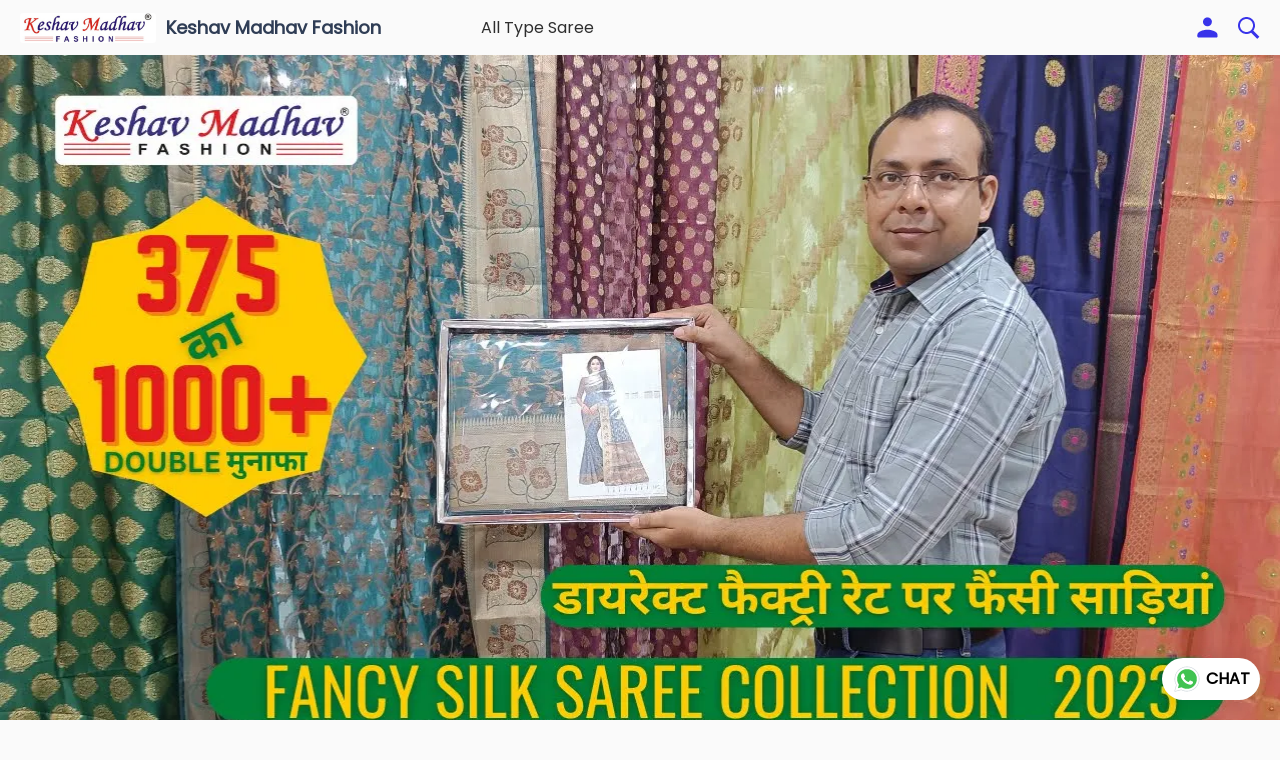

--- FILE ---
content_type: text/html; charset=utf-8
request_url: https://keshavmadhavfashion.in/s/keshav-madhav-fashion/saree-silkbanarsi-art-cotton/5t9
body_size: 33087
content:
<!DOCTYPE html><html lang=en><head><meta charset=UTF-8 /><link rel="shortcut icon" type=image/png href="https://d1h96izmtdkx5o.cloudfront.net/-NHPZmALarDv9jYBCcms.jpg?v=2"/><title>Saree Cotton Silk Banarsi-1 | Keshav Madhav Fashion</title><meta name=theme-color content=#fafafa /><meta name=viewport content="width=device-width,initial-scale=1"/><meta name=description content="Buy from wide range of latest Saree Cotton Silk Banarsi-1 from Keshav Madhav Fashion online with lowest price, live offers &amp; much more. Check Keshav Madhav Fashion digital catalog for more details."><meta http-equiv=X-UA-Compatible content="ie=edge"/><meta property=og:title content="Buy latest Saree Cotton Silk Banarsi-1 from Keshav Madhav Fashion"/><meta property=og:image content=https://do9uy4stciz2v.cloudfront.net/-NHPZmALarDv9jYBCcmr/products_600/-ObbzdauoO4TYXg6z0Ec.jpg /><meta property=og:type content=article /><meta property=og:image:height content=4000 /><meta property=og:image:width content=3000 /><meta property=og:description content="Buy from wide range of latest Saree Cotton Silk Banarsi-1 from Keshav Madhav Fashion online with lowest price, live offers &amp; much more. Check Keshav Madhav Fashion digital catalog for more details."/><meta property=og:site_name content="Keshav Madhav Fashion"/><meta name=twitter:card content=summary /><meta name=twitter:title content="Buy latest Saree Cotton Silk Banarsi-1 from Keshav Madhav Fashion"/><meta name=twitter:description content="Buy from wide range of latest Saree Cotton Silk Banarsi-1 from Keshav Madhav Fashion online with lowest price, live offers &amp; much more. Check Keshav Madhav Fashion digital catalog for more details."/><meta name=twitter:image content=https://do9uy4stciz2v.cloudfront.net/-NHPZmALarDv9jYBCcmr/products_600/-ObbzdauoO4TYXg6z0Ec.jpg /><meta name=google content=notranslate /><meta name=referrer content=strict-origin-when-cross-origin /><link rel=preconnect href=https://catalogue-cdn.quicksell.co/s/ fetchpriority=high /><link rel=dns-prefetch href=https://catalogue-cdn.quicksell.co/s/ fetchpriority=high /><link rel=preconnect href=https://qs-catalogue-banners.s3-accelerate.amazonaws.com fetchpriority=high /><link rel=dns-prefetch href=https://qs-catalogue-banners.s3-accelerate.amazonaws.com fetchpriority=high /><link rel=preconnect href=https://d19s00k70wfv0n.cloudfront.net fetchpriority=high /><link rel=dns-prefetch href=https://d19s00k70wfv0n.cloudfront.net fetchpriority=high /><link rel=preconnect href=https://s3.amazonaws.com/quicksales fetchpriority=high /><link rel=dns-prefetch href=https://s3.amazonaws.com/quicksales fetchpriority=high /><link rel=preconnect href=https://do9uy4stciz2v.cloudfront.net fetchpriority=high /><link rel=dns-prefetch href=https://do9uy4stciz2v.cloudfront.net fetchpriority=high /><link rel=preconnect href=https://quicksales-processed-videos.s3.ap-south-1.amazonaws.com fetchpriority=high /><link rel=dns-prefetch href=https://quicksales-processed-videos.s3.ap-south-1.amazonaws.com fetchpriority=high /><link rel=preconnect href=https://duid26tx7z2bo.cloudfront.net fetchpriority=high /><link rel=dns-prefetch href=https://duid26tx7z2bo.cloudfront.net fetchpriority=high /><link rel=preconnect href=https://s3.ap-south-1.amazonaws.com/quicksell-logos fetchpriority=high /><link rel=dns-prefetch href=https://s3.ap-south-1.amazonaws.com/quicksell-logos fetchpriority=high /><link rel=preconnect href=https://d1h96izmtdkx5o.cloudfront.net fetchpriority=high /><link rel=dns-prefetch href=https://d1h96izmtdkx5o.cloudfront.net fetchpriority=high /><link rel=preconnect href=https://cdn.quicksell.co fetchpriority=high /><link rel=dns-prefetch href=https://cdn.quicksell.co fetchpriority=high /><link rel=preconnect href=https://video-cdn.quicksell.co fetchpriority=high /><link rel=dns-prefetch href=https://video-cdn.quicksell.co fetchpriority=high /><meta name=metaData content="{&#34;companyId&#34;:&#34;-NHPZmALarDv9jYBCcms&#34;,&#34;companyName&#34;:&#34;Keshav Madhav Fashion&#34;,&#34;logoExists&#34;:true,&#34;logoVersion&#34;:2,&#34;logoHeight&#34;:185,&#34;logoWidth&#34;:838,&#34;logoType&#34;:&#34;jpg&#34;,&#34;logoUrl&#34;:&#34;https://d1h96izmtdkx5o.cloudfront.net/-NHPZmALarDv9jYBCcms.jpg?v=2&#34;,&#34;catalogueTitle&#34;:&#34;Saree Cotton Silk Banarsi-1&#34;,&#34;title&#34;:&#34;Saree Cotton Silk Banarsi-1 | Keshav Madhav Fashion&#34;,&#34;thumbUrl&#34;:&#34;https://do9uy4stciz2v.cloudfront.net/-NHPZmALarDv9jYBCcmr/products_200/-ObbzdauoO4TYXg6z0Ec.jpg&#34;,&#34;og:title&#34;:&#34;Buy latest Saree Cotton Silk Banarsi-1 from Keshav Madhav Fashion&#34;,&#34;og:image&#34;:&#34;https://do9uy4stciz2v.cloudfront.net/-NHPZmALarDv9jYBCcmr/products_600/-ObbzdauoO4TYXg6z0Ec.jpg&#34;,&#34;isOgImageProductPicture&#34;:true,&#34;productPictureHeight&#34;:4000,&#34;productPictureWidth&#34;:3000,&#34;og:description&#34;:&#34;Buy from wide range of latest Saree Cotton Silk Banarsi-1 from Keshav Madhav Fashion online with lowest price, live offers &amp; much more. Check Keshav Madhav Fashion digital catalog for more details.&#34;,&#34;shouldLoadShim&#34;:false,&#34;htmlThemeColor&#34;:&#34;#fafafa&#34;}"/><meta name=amalgam content="{&#34;showcase&#34;:{&#34;id&#34;:&#34;-NHnAjufA8v3JBOu1rAq&#34;,&#34;catalogueId&#34;:&#34;-NHn7U4I13wIaxFfkkU1&#34;,&#34;sentByCompanyId&#34;:&#34;-NHPZmALarDv9jYBCcms&#34;,&#34;sentByUserId&#34;:&#34;-NHPZmALarDv9jYBCcmr&#34;,&#34;companySlug&#34;:&#34;keshav-madhav-fashion&#34;,&#34;catalogueSlug&#34;:&#34;saree-cotton-silk-banarsi-1&#34;,&#34;randomSlug&#34;:&#34;ugg&#34;,&#34;verifyOTP&#34;:false,&#34;requestIdentity&#34;:true,&#34;dateCreated&#34;:&#34;2022-11-26T09:05:12.341Z&#34;,&#34;dateUpdated&#34;:&#34;2025-10-15T13:29:29.874Z&#34;,&#34;dateExpired&#34;:null,&#34;dateDeleted&#34;:null,&#34;isHidden&#34;:false,&#34;pictureUrl&#34;:null,&#34;pictures&#34;:{},&#34;videos&#34;:{}},&#34;isVisitorBlocked&#34;:false,&#34;userId&#34;:&#34;-NHPZmALarDv9jYBCcmr&#34;,&#34;companyId&#34;:&#34;-NHPZmALarDv9jYBCcms&#34;,&#34;user&#34;:{&#34;id&#34;:&#34;-NHPZmALarDv9jYBCcmr&#34;,&#34;name&#34;:&#34;&#34;,&#34;email&#34;:&#34;keshavmadhavfashion@gmail.com&#34;,&#34;phone&#34;:&#34;+919377341455&#34;,&#34;profileImageURL&#34;:&#34;&#34;,&#34;pictureUrl&#34;:null,&#34;pictures&#34;:{},&#34;videos&#34;:{}},&#34;companyName&#34;:&#34;Keshav Madhav Fashion&#34;,&#34;companyAddress&#34;:{&#34;city&#34;:&#34;SURAT&#34;,&#34;state&#34;:&#34;GUJARAT&#34;,&#34;country&#34;:&#34;India&#34;,&#34;pincode&#34;:&#34;394210&#34;,&#34;addressLineOne&#34;:&#34;SHOP NO.7143-44,7TH FLOOR&#34;,&#34;addressLineTwo&#34;:&#34;MILLENIUM TEXTILE MARKET-4,(M-4),BHATENA&#34;},&#34;formattedAddress&#34;:&#34;SHOP NO.7143-44,7TH FLOOR, MILLENIUM TEXTILE MARKET-4,(M-4),BHATENA, SURAT - 394210, India, GUJARAT&#34;,&#34;currencyCode&#34;:&#34;INR&#34;,&#34;currencySymbol&#34;:&#34;₹&#34;,&#34;logoVersion&#34;:2,&#34;logoExists&#34;:true,&#34;altLogoVersion&#34;:&#34;&#34;,&#34;altLogoExists&#34;:false,&#34;paymentPlan&#34;:&#34;PLATINUM&#34;,&#34;pureWhitelabel&#34;:false,&#34;experiments&#34;:{&#34;showSkuBarcode&#34;:true,&#34;invoiceName&#34;:&#34;Estimate&#34;,&#34;showDesc&#34;:true,&#34;requestIdentityTime&#34;:15,&#34;chatNowAutoExpand&#34;:false,&#34;chatNowExpandTimeout&#34;:20,&#34;chatNowPopover&#34;:true,&#34;landingPage&#34;:&#34;company-open&#34;,&#34;payUmoneyLink&#34;:null,&#34;inquiryBox&#34;:&#34;single-click&#34;,&#34;inquiryText&#34;:&#34;Add to list&#34;,&#34;inquirySuccessText&#34;:&#34;Added to list&#34;,&#34;inquirySuccessPopover&#34;:&#34;in list&#34;,&#34;inquiryReviewTitle&#34;:&#34;My list&#34;,&#34;homeLayout&#34;:&#34;grid&#34;,&#34;companyHomeLayout&#34;:&#34;grid&#34;,&#34;selectedThemeId&#34;:&#34;light&#34;,&#34;receiveOrderOnWhatsapp&#34;:true,&#34;showPoweredBy&#34;:true,&#34;facebookPixelId&#34;:null,&#34;facebookPixelIds&#34;:[],&#34;aspectRatioRange&#34;:0.1,&#34;hideInquiryTutorial&#34;:false,&#34;action-button-id&#34;:&#34;add_to_cart&#34;,&#34;outOfStockLabelText&#34;:&#34;Out of stock&#34;,&#34;showOutOfStockProduct&#34;:false,&#34;outOfStockLabelId&#34;:&#34;OUT_OF_STOCK_DEFAULT&#34;,&#34;i18n&#34;:&#34;en_US&#34;,&#34;appI18n&#34;:&#34;en_US&#34;,&#34;allowOrdersOnOutOfStock&#34;:false,&#34;inquiryDownloadDisabled&#34;:false,&#34;trackInventory&#34;:false,&#34;autoReduceInventory&#34;:&#34;COMPANY&#34;,&#34;acceptPaymentsOnOrderConfirmation&#34;:false,&#34;showPaymentGateway&#34;:false,&#34;pdfDownloadFromWeb&#34;:false,&#34;subscriptionEnabled&#34;:false,&#34;removeCatalogueProductBadges&#34;:false,&#34;removeCatalogueProductPrice&#34;:false,&#34;enableProductDownload&#34;:true,&#34;captureShippingAddress&#34;:false,&#34;orderConfirmationCustomMessage&#34;:&#34;&#34;,&#34;cataloguePaymentMethods&#34;:{},&#34;inquiryTextInputPlaceholder&#34;:null,&#34;removeHomeGridAddToList&#34;:false,&#34;removeCatalogueAddToList&#34;:false,&#34;removeGalleryAddToList&#34;:false,&#34;showGalleryDoubleTickSendInquiry&#34;:false,&#34;removeCompanyNameFromCatalogueHeader&#34;:false,&#34;removeGroupCatalogueGradient&#34;:true,&#34;removeGroupCatalogueTitle&#34;:false,&#34;removeCompanyContactDetailsFromCatalogue&#34;:false,&#34;removeCatalogueCountFromGroupCatalogue&#34;:false,&#34;homePageHeadline&#34;:null,&#34;largeGroupCatalogueLogo&#34;:false,&#34;mediumGroupCatalogueLogo&#34;:false,&#34;firstProductAsCover&#34;:false,&#34;minOrderAmount&#34;:1,&#34;getDailyReports&#34;:true,&#34;groupVideoBanner&#34;:null,&#34;groupVideoYoutubeId&#34;:null,&#34;groupBackgroundContain&#34;:false,&#34;shippingCost&#34;:null,&#34;removeGroupCompanyCard&#34;:false,&#34;removeSingleCompanyCard&#34;:false,&#34;removeGroupCompanyHeader&#34;:false,&#34;removeSingleCompanyHeader&#34;:false,&#34;allCatalogueGridImagesContain&#34;:false,&#34;minOrderQuantity&#34;:null,&#34;forceRemoveCreateFreeCatalogueBanner&#34;:false,&#34;showImagesInPdf&#34;:true,&#34;syncInventoryWithReseller&#34;:false,&#34;groupCatalogueCustomAspectRatio&#34;:null,&#34;hideSendOrderReceiptOnEmail&#34;:false,&#34;disableAnalytics&#34;:false,&#34;useQueueForFirebaseAnalytics&#34;:false,&#34;firebaseAnalyticsViewTimeInterval&#34;:5,&#34;showPoweredBySetting&#34;:false,&#34;overwriteProductPriceOnPublish&#34;:false,&#34;showCouponSection&#34;:false,&#34;shouldDoResellerCatalogueDiffSync&#34;:false,&#34;requestLeadIdentity&#34;:false,&#34;actionButtonId&#34;:&#34;add_to_cart&#34;,&#34;removeCustomerDetailsFromPdf&#34;:true,&#34;productType&#34;:null,&#34;productTileImageSize&#34;:null,&#34;hideCompanyNameFromCatalogueHeader&#34;:false,&#34;centerAlignCompanyNameAndLogoInCatalogueHeader&#34;:false,&#34;jewelleryPriceBreakUpConfig&#34;:null,&#34;hideDoubleTickPoweredBy&#34;:false,&#34;hideProfilePageSection&#34;:false,&#34;sendOrderToSupplier&#34;:true,&#34;renderMagnifiedGalleryImages&#34;:false,&#34;hideGalleryPageNextPrevButtons&#34;:false,&#34;disableChatCrmWidget&#34;:false,&#34;lastOrderIdSequence&#34;:null,&#34;pushToQueueRetryCount&#34;:3,&#34;requestIdentityModal&#34;:false,&#34;resellAllowed&#34;:false,&#34;sendcommentto&#34;:&#34;company&#34;,&#34;bundle_load_threshold&#34;:7000,&#34;businessTypes&#34;:{&#34;-L2j9SMpo9R7UemvdhUK&#34;:{&#34;id&#34;:&#34;-L2j9SMpo9R7UemvdhUK&#34;,&#34;name&#34;:&#34;Electronics &amp; Electrical Supplies&#34;,&#34;position&#34;:0},&#34;-L2j9SMs8ii10-WqNUQU&#34;:{&#34;id&#34;:&#34;-L2j9SMs8ii10-WqNUQU&#34;,&#34;name&#34;:&#34;Industrial Machinery &amp; Equipments&#34;,&#34;position&#34;:1},&#34;-L2j9SMtmEZga9f5oiHG&#34;:{&#34;id&#34;:&#34;-L2j9SMtmEZga9f5oiHG&#34;,&#34;name&#34;:&#34;Construction Machinery &amp; Supplies&#34;,&#34;position&#34;:2},&#34;-L2j9SMtmEZga9f5oiHH&#34;:{&#34;id&#34;:&#34;-L2j9SMtmEZga9f5oiHH&#34;,&#34;name&#34;:&#34;Automobiles Spare Parts &amp; Services&#34;,&#34;position&#34;:3},&#34;-L2j9SMtmEZga9f5oiHI&#34;:{&#34;id&#34;:&#34;-L2j9SMtmEZga9f5oiHI&#34;,&#34;name&#34;:&#34;Logistics &amp; Transportation&#34;,&#34;position&#34;:4},&#34;-L2j9SMtmEZga9f5oiHJ&#34;:{&#34;id&#34;:&#34;-L2j9SMtmEZga9f5oiHJ&#34;,&#34;name&#34;:&#34;Industrial Supplies&#34;,&#34;position&#34;:5},&#34;-L2j9SMtmEZga9f5oiHK&#34;:{&#34;id&#34;:&#34;-L2j9SMtmEZga9f5oiHK&#34;,&#34;name&#34;:&#34;Business Services &amp; Consultants&#34;,&#34;position&#34;:6},&#34;-L2j9SMu_EwzL8DTSnG_&#34;:{&#34;id&#34;:&#34;-L2j9SMu_EwzL8DTSnG_&#34;,&#34;name&#34;:&#34;Food &amp; Beverages&#34;,&#34;position&#34;:7},&#34;-L2j9SMu_EwzL8DTSnGa&#34;:{&#34;id&#34;:&#34;-L2j9SMu_EwzL8DTSnGa&#34;,&#34;name&#34;:&#34;Event Management&#34;,&#34;position&#34;:8},&#34;-L2j9SMu_EwzL8DTSnGb&#34;:{&#34;id&#34;:&#34;-L2j9SMu_EwzL8DTSnGb&#34;,&#34;name&#34;:&#34;Apparels Clothing &amp; Footwear&#34;,&#34;position&#34;:9},&#34;-L2j9SMu_EwzL8DTSnGc&#34;:{&#34;id&#34;:&#34;-L2j9SMu_EwzL8DTSnGc&#34;,&#34;name&#34;:&#34;Explore more A to Z&#34;,&#34;position&#34;:10},&#34;-L2j9SMu_EwzL8DTSnGd&#34;:{&#34;id&#34;:&#34;-L2j9SMu_EwzL8DTSnGd&#34;,&#34;name&#34;:&#34;Advertising &amp; PR Services&#34;,&#34;position&#34;:11},&#34;-L2j9SMu_EwzL8DTSnGe&#34;:{&#34;id&#34;:&#34;-L2j9SMu_EwzL8DTSnGe&#34;,&#34;name&#34;:&#34;Agriculture Produce &amp; Equipments&#34;,&#34;position&#34;:12},&#34;-L2j9SMu_EwzL8DTSnGf&#34;:{&#34;id&#34;:&#34;-L2j9SMu_EwzL8DTSnGf&#34;,&#34;name&#34;:&#34;Ayurvedic Drugs &amp; Products&#34;,&#34;position&#34;:13},&#34;-L2j9SMvDewtMprWKBtz&#34;:{&#34;id&#34;:&#34;-L2j9SMvDewtMprWKBtz&#34;,&#34;name&#34;:&#34;Beauty &amp; Healthcare&#34;,&#34;position&#34;:14},&#34;-L2j9SMvDewtMprWKBu-&#34;:{&#34;id&#34;:&#34;-L2j9SMvDewtMprWKBu-&#34;,&#34;name&#34;:&#34;Books &amp; Stationaries&#34;,&#34;position&#34;:15},&#34;-L2j9SMvDewtMprWKBu0&#34;:{&#34;id&#34;:&#34;-L2j9SMvDewtMprWKBu0&#34;,&#34;name&#34;:&#34;Chemical Products &amp; Equipments&#34;,&#34;position&#34;:16},&#34;-L2j9SMvDewtMprWKBu1&#34;:{&#34;id&#34;:&#34;-L2j9SMvDewtMprWKBu1&#34;,&#34;name&#34;:&#34;Corporate IT Components &amp; Services&#34;,&#34;position&#34;:17},&#34;-L2j9SMvDewtMprWKBu2&#34;:{&#34;id&#34;:&#34;-L2j9SMvDewtMprWKBu2&#34;,&#34;name&#34;:&#34;Corporate Travel &amp; Outing&#34;,&#34;position&#34;:18},&#34;-L2j9SMvDewtMprWKBu3&#34;:{&#34;id&#34;:&#34;-L2j9SMvDewtMprWKBu3&#34;,&#34;name&#34;:&#34;Engineering Services&#34;,&#34;position&#34;:19},&#34;-L2j9SMvDewtMprWKBu4&#34;:{&#34;id&#34;:&#34;-L2j9SMvDewtMprWKBu4&#34;,&#34;name&#34;:&#34;Fashion Accessories&#34;,&#34;position&#34;:20},&#34;-L2j9SMwm-ztSE4WAC6u&#34;:{&#34;id&#34;:&#34;-L2j9SMwm-ztSE4WAC6u&#34;,&#34;name&#34;:&#34;Film &amp; Movie Production&#34;,&#34;position&#34;:21},&#34;-L2j9SMwm-ztSE4WAC6v&#34;:{&#34;id&#34;:&#34;-L2j9SMwm-ztSE4WAC6v&#34;,&#34;name&#34;:&#34;Furniture &amp; Hardware Products&#34;,&#34;position&#34;:22},&#34;-L2j9SMwm-ztSE4WAC6w&#34;:{&#34;id&#34;:&#34;-L2j9SMwm-ztSE4WAC6w&#34;,&#34;name&#34;:&#34;Gardening Tools &amp; Services&#34;,&#34;position&#34;:23},&#34;-L2j9SMwm-ztSE4WAC6x&#34;:{&#34;id&#34;:&#34;-L2j9SMwm-ztSE4WAC6x&#34;,&#34;name&#34;:&#34;Gems &amp; Jewellery&#34;,&#34;position&#34;:24},&#34;-L2j9SMwm-ztSE4WAC6y&#34;:{&#34;id&#34;:&#34;-L2j9SMwm-ztSE4WAC6y&#34;,&#34;name&#34;:&#34;Gifts Handicrafts &amp; Decoratives&#34;,&#34;position&#34;:25},&#34;-L2j9SMwm-ztSE4WAC6z&#34;:{&#34;id&#34;:&#34;-L2j9SMwm-ztSE4WAC6z&#34;,&#34;name&#34;:&#34;Goods &amp; Services On Hire&#34;,&#34;position&#34;:26},&#34;-L2j9SMwm-ztSE4WAC7-&#34;:{&#34;id&#34;:&#34;-L2j9SMwm-ztSE4WAC7-&#34;,&#34;name&#34;:&#34;Heavy Transport Components &amp; Parts&#34;,&#34;position&#34;:27},&#34;-L2j9SMxLogTgPBNbd91&#34;:{&#34;id&#34;:&#34;-L2j9SMxLogTgPBNbd91&#34;,&#34;name&#34;:&#34;Home Supplies&#34;,&#34;position&#34;:28},&#34;-L2j9SMxLogTgPBNbd92&#34;:{&#34;id&#34;:&#34;-L2j9SMxLogTgPBNbd92&#34;,&#34;name&#34;:&#34;Housekeeping &amp; Facility Management&#34;,&#34;position&#34;:29},&#34;-L2j9SMxLogTgPBNbd93&#34;:{&#34;id&#34;:&#34;-L2j9SMxLogTgPBNbd93&#34;,&#34;name&#34;:&#34;Human Resource Services&#34;,&#34;position&#34;:30},&#34;-L2j9SMxLogTgPBNbd94&#34;:{&#34;id&#34;:&#34;-L2j9SMxLogTgPBNbd94&#34;,&#34;name&#34;:&#34;Industrial Tools &amp; Services&#34;,&#34;position&#34;:31},&#34;-L2j9SMxLogTgPBNbd95&#34;:{&#34;id&#34;:&#34;-L2j9SMxLogTgPBNbd95&#34;,&#34;name&#34;:&#34;Interior Designers &amp; Architecture&#34;,&#34;position&#34;:32},&#34;-L2j9SMxLogTgPBNbd96&#34;:{&#34;id&#34;:&#34;-L2j9SMxLogTgPBNbd96&#34;,&#34;name&#34;:&#34;Kitchenware &amp; Appliances&#34;,&#34;position&#34;:33},&#34;-L2j9SMxLogTgPBNbd97&#34;:{&#34;id&#34;:&#34;-L2j9SMxLogTgPBNbd97&#34;,&#34;name&#34;:&#34;Laboratory &amp; Testing Equipment&#34;,&#34;position&#34;:34},&#34;-L2j9SMyGDCT6xFuRd7x&#34;:{&#34;id&#34;:&#34;-L2j9SMyGDCT6xFuRd7x&#34;,&#34;name&#34;:&#34;Leather Goods &amp; Accessories&#34;,&#34;position&#34;:35},&#34;-L2j9SMyGDCT6xFuRd7y&#34;:{&#34;id&#34;:&#34;-L2j9SMyGDCT6xFuRd7y&#34;,&#34;name&#34;:&#34;Luggage &amp; Bags&#34;,&#34;position&#34;:36},&#34;-L2j9SMyGDCT6xFuRd7z&#34;:{&#34;id&#34;:&#34;-L2j9SMyGDCT6xFuRd7z&#34;,&#34;name&#34;:&#34;Mechanical Components &amp; Services&#34;,&#34;position&#34;:37},&#34;-L2j9SMyGDCT6xFuRd8-&#34;:{&#34;id&#34;:&#34;-L2j9SMyGDCT6xFuRd8-&#34;,&#34;name&#34;:&#34;Metals &amp; Metal Products&#34;,&#34;position&#34;:38},&#34;-L2j9SMyGDCT6xFuRd80&#34;:{&#34;id&#34;:&#34;-L2j9SMyGDCT6xFuRd80&#34;,&#34;name&#34;:&#34;Office Electronics Stationery &amp; Services&#34;,&#34;position&#34;:39},&#34;-L2j9SMyGDCT6xFuRd81&#34;:{&#34;id&#34;:&#34;-L2j9SMyGDCT6xFuRd81&#34;,&#34;name&#34;:&#34;Packaging &amp; Labelling&#34;,&#34;position&#34;:40},&#34;-L2j9SMyGDCT6xFuRd82&#34;:{&#34;id&#34;:&#34;-L2j9SMyGDCT6xFuRd82&#34;,&#34;name&#34;:&#34;Paper &amp; Paper Products&#34;,&#34;position&#34;:41},&#34;-L2j9SMzLK2JMyfCogYn&#34;:{&#34;id&#34;:&#34;-L2j9SMzLK2JMyfCogYn&#34;,&#34;name&#34;:&#34;Pharmaceutical &amp; Medical Supplies&#34;,&#34;position&#34;:42},&#34;-L2j9SMzLK2JMyfCogYo&#34;:{&#34;id&#34;:&#34;-L2j9SMzLK2JMyfCogYo&#34;,&#34;name&#34;:&#34;Printing &amp; Publishing Services&#34;,&#34;position&#34;:43},&#34;-L2j9SMzLK2JMyfCogYp&#34;:{&#34;id&#34;:&#34;-L2j9SMzLK2JMyfCogYp&#34;,&#34;name&#34;:&#34;Security Equipment &amp; Services&#34;,&#34;position&#34;:44},&#34;-L2j9SMzLK2JMyfCogYq&#34;:{&#34;id&#34;:&#34;-L2j9SMzLK2JMyfCogYq&#34;,&#34;name&#34;:&#34;Sports &amp; Fitness&#34;,&#34;position&#34;:45},&#34;-L2j9SMzLK2JMyfCogYr&#34;:{&#34;id&#34;:&#34;-L2j9SMzLK2JMyfCogYr&#34;,&#34;name&#34;:&#34;Stone Artefacts &amp; Flooring&#34;,&#34;position&#34;:46},&#34;-L2j9SMzLK2JMyfCogYs&#34;:{&#34;id&#34;:&#34;-L2j9SMzLK2JMyfCogYs&#34;,&#34;name&#34;:&#34;Telecom Products &amp; Services&#34;,&#34;position&#34;:47},&#34;-L2j9SMzLK2JMyfCogYt&#34;:{&#34;id&#34;:&#34;-L2j9SMzLK2JMyfCogYt&#34;,&#34;name&#34;:&#34;Textile Goods &amp; Services&#34;,&#34;position&#34;:48},&#34;-L2j9SMzLK2JMyfCogYu&#34;:{&#34;id&#34;:&#34;-L2j9SMzLK2JMyfCogYu&#34;,&#34;name&#34;:&#34;Toys, Games &amp; Baby Care&#34;,&#34;position&#34;:49},&#34;-L2j9SN-IRjMyKZFCgQI&#34;:{&#34;id&#34;:&#34;-L2j9SN-IRjMyKZFCgQI&#34;,&#34;name&#34;:&#34;Vocational &amp; Corporate Training&#34;,&#34;position&#34;:50}},&#34;categories&#34;:{&#34;-L2j7PxhY6kZZvKSKf19&#34;:{&#34;icon&#34;:&#34;https://s3.ap-south-1.amazonaws.com/qs-business-categories/manufacturer.png&#34;,&#34;id&#34;:&#34;-L2j7PxhY6kZZvKSKf19&#34;,&#34;name&#34;:&#34;Manufacturer&#34;,&#34;position&#34;:0},&#34;-L2j7PxkUuk7LFN3nbNV&#34;:{&#34;icon&#34;:&#34;https://s3.ap-south-1.amazonaws.com/qs-business-categories/wholesaler.png&#34;,&#34;id&#34;:&#34;-L2j7PxkUuk7LFN3nbNV&#34;,&#34;name&#34;:&#34;Wholesaler&#34;,&#34;position&#34;:1},&#34;-L2j7PxkUuk7LFN3nbNW&#34;:{&#34;icon&#34;:&#34;https://s3.ap-south-1.amazonaws.com/qs-business-categories/distributor.png&#34;,&#34;id&#34;:&#34;-L2j7PxkUuk7LFN3nbNW&#34;,&#34;name&#34;:&#34;Distributor&#34;,&#34;position&#34;:2},&#34;-L2j7Pxl3ig-koFnlg-Q&#34;:{&#34;icon&#34;:&#34;https://s3.ap-south-1.amazonaws.com/qs-business-categories/retailer.png&#34;,&#34;id&#34;:&#34;-L2j7Pxl3ig-koFnlg-Q&#34;,&#34;name&#34;:&#34;Retailer&#34;,&#34;position&#34;:3},&#34;-L2j7Pxl3ig-koFnlg-R&#34;:{&#34;icon&#34;:&#34;https://s3.ap-south-1.amazonaws.com/qs-business-categories/buyer.png&#34;,&#34;id&#34;:&#34;-L2j7Pxl3ig-koFnlg-R&#34;,&#34;name&#34;:&#34;Buyer&#34;,&#34;position&#34;:4}},&#34;fb-preview&#34;:false,&#34;quickcomments&#34;:true,&#34;product-training&#34;:{&#34;enabled&#34;:true},&#34;createFreeCatalogueBannerVisible&#34;:true,&#34;productsTagwiseView&#34;:true,&#34;imageBackgroundColor&#34;:&#34;FFFFFF&#34;,&#34;removeBlur&#34;:true,&#34;googleSiteVerification&#34;:&#34;akLcO_x54Nk4qzbZN7WSZe41A8gO6lnE7nnplyzF2m8&#34;,&#34;removeProductCountFromCatalogueView&#34;:false,&#34;resellerGroupCreationAllowed&#34;:true,&#34;chatCrmWidgetId&#34;:&#34;9b91e6c8-89fe-4206-9dc6-b7f8d3195fc7&#34;,&#34;googleAnalytics&#34;:&#34;G-P58Z3F64FE&#34;,&#34;googleTagManagerId&#34;:&#34;GTM-WBZBCXC4&#34;,&#34;googleAnalyticsMeasurementId&#34;:&#34;G-P58Z3F64FE&#34;,&#34;shareOnlyDefaultImage&#34;:false,&#34;defaultExperiments&#34;:{&#34;showSkuBarcode&#34;:false,&#34;invoiceName&#34;:&#34;Estimate&#34;,&#34;showDesc&#34;:true,&#34;requestIdentityTime&#34;:15,&#34;chatNowAutoExpand&#34;:true,&#34;chatNowExpandTimeout&#34;:20,&#34;chatNowPopover&#34;:true,&#34;landingPage&#34;:&#34;default&#34;,&#34;payUmoneyLink&#34;:null,&#34;inquiryBox&#34;:&#34;multi-click&#34;,&#34;inquiryText&#34;:&#34;Tap to star&#34;,&#34;inquirySuccessText&#34;:&#34;Starred&#34;,&#34;inquirySuccessPopover&#34;:&#34;starred&#34;,&#34;inquiryReviewTitle&#34;:&#34;Your starred items&#34;,&#34;homeLayout&#34;:&#34;grid&#34;,&#34;companyHomeLayout&#34;:&#34;grid&#34;,&#34;selectedThemeId&#34;:&#34;light&#34;,&#34;receiveOrderOnWhatsapp&#34;:true,&#34;showPoweredBy&#34;:true,&#34;facebookPixelId&#34;:null,&#34;facebookPixelIds&#34;:[],&#34;aspectRatioRange&#34;:0.1,&#34;hideInquiryTutorial&#34;:false,&#34;action-button-id&#34;:&#34;default&#34;,&#34;outOfStockLabelText&#34;:&#34;Out of stock&#34;,&#34;showOutOfStockProduct&#34;:true,&#34;outOfStockLabelId&#34;:&#34;OUT_OF_STOCK_DEFAULT&#34;,&#34;i18n&#34;:&#34;en_US&#34;,&#34;appI18n&#34;:&#34;en_US&#34;,&#34;allowOrdersOnOutOfStock&#34;:false,&#34;inquiryDownloadDisabled&#34;:false,&#34;trackInventory&#34;:false,&#34;autoReduceInventory&#34;:&#34;COMPANY&#34;,&#34;acceptPaymentsOnOrderConfirmation&#34;:false,&#34;showPaymentGateway&#34;:false,&#34;pdfDownloadFromWeb&#34;:false,&#34;subscriptionEnabled&#34;:false,&#34;removeCatalogueProductBadges&#34;:false,&#34;removeCatalogueProductPrice&#34;:false,&#34;enableProductDownload&#34;:false,&#34;captureShippingAddress&#34;:false,&#34;orderConfirmationCustomMessage&#34;:null,&#34;cataloguePaymentMethods&#34;:null,&#34;inquiryTextInputPlaceholder&#34;:null,&#34;removeHomeGridAddToList&#34;:false,&#34;removeCatalogueAddToList&#34;:false,&#34;removeGalleryAddToList&#34;:false,&#34;showGalleryDoubleTickSendInquiry&#34;:false,&#34;removeCompanyNameFromCatalogueHeader&#34;:false,&#34;removeGroupCatalogueGradient&#34;:true,&#34;removeGroupCatalogueTitle&#34;:false,&#34;removeCompanyContactDetailsFromCatalogue&#34;:false,&#34;removeCatalogueCountFromGroupCatalogue&#34;:false,&#34;homePageHeadline&#34;:null,&#34;largeGroupCatalogueLogo&#34;:false,&#34;mediumGroupCatalogueLogo&#34;:false,&#34;firstProductAsCover&#34;:false,&#34;minOrderAmount&#34;:null,&#34;getDailyReports&#34;:true,&#34;groupVideoBanner&#34;:null,&#34;groupVideoYoutubeId&#34;:null,&#34;groupBackgroundContain&#34;:false,&#34;shippingCost&#34;:null,&#34;removeGroupCompanyCard&#34;:false,&#34;removeSingleCompanyCard&#34;:false,&#34;removeGroupCompanyHeader&#34;:false,&#34;removeSingleCompanyHeader&#34;:false,&#34;allCatalogueGridImagesContain&#34;:false,&#34;minOrderQuantity&#34;:null,&#34;forceRemoveCreateFreeCatalogueBanner&#34;:false,&#34;showImagesInPdf&#34;:true,&#34;syncInventoryWithReseller&#34;:null,&#34;groupCatalogueCustomAspectRatio&#34;:null,&#34;hideSendOrderReceiptOnEmail&#34;:false,&#34;disableAnalytics&#34;:false,&#34;useQueueForFirebaseAnalytics&#34;:false,&#34;firebaseAnalyticsViewTimeInterval&#34;:5,&#34;showPoweredBySetting&#34;:true,&#34;overwriteProductPriceOnPublish&#34;:false,&#34;showCouponSection&#34;:true,&#34;shouldDoResellerCatalogueDiffSync&#34;:false,&#34;requestLeadIdentity&#34;:false,&#34;actionButtonId&#34;:&#34;add_to_cart&#34;,&#34;removeCustomerDetailsFromPdf&#34;:false,&#34;productType&#34;:null,&#34;productTileImageSize&#34;:null,&#34;hideCompanyNameFromCatalogueHeader&#34;:false,&#34;centerAlignCompanyNameAndLogoInCatalogueHeader&#34;:false,&#34;jewelleryPriceBreakUpConfig&#34;:null,&#34;hideDoubleTickPoweredBy&#34;:false,&#34;hideProfilePageSection&#34;:false,&#34;sendOrderToSupplier&#34;:true,&#34;renderMagnifiedGalleryImages&#34;:false,&#34;hideGalleryPageNextPrevButtons&#34;:false,&#34;disableChatCrmWidget&#34;:false,&#34;lastOrderIdSequence&#34;:null}},&#34;companyExperiments&#34;:{&#34;showSkuBarcode&#34;:true,&#34;invoiceName&#34;:&#34;Estimate&#34;,&#34;showDesc&#34;:true,&#34;requestIdentityTime&#34;:15,&#34;chatNowAutoExpand&#34;:false,&#34;chatNowExpandTimeout&#34;:20,&#34;chatNowPopover&#34;:true,&#34;landingPage&#34;:&#34;company-open&#34;,&#34;payUmoneyLink&#34;:null,&#34;inquiryBox&#34;:&#34;single-click&#34;,&#34;inquiryText&#34;:&#34;Add to list&#34;,&#34;inquirySuccessText&#34;:&#34;Added to list&#34;,&#34;inquirySuccessPopover&#34;:&#34;in list&#34;,&#34;inquiryReviewTitle&#34;:&#34;My list&#34;,&#34;homeLayout&#34;:&#34;grid&#34;,&#34;companyHomeLayout&#34;:&#34;grid&#34;,&#34;selectedThemeId&#34;:&#34;light&#34;,&#34;receiveOrderOnWhatsapp&#34;:true,&#34;showPoweredBy&#34;:true,&#34;facebookPixelId&#34;:null,&#34;facebookPixelIds&#34;:[],&#34;aspectRatioRange&#34;:0.1,&#34;hideInquiryTutorial&#34;:false,&#34;action-button-id&#34;:&#34;add_to_cart&#34;,&#34;outOfStockLabelText&#34;:&#34;Out of stock&#34;,&#34;showOutOfStockProduct&#34;:false,&#34;outOfStockLabelId&#34;:&#34;OUT_OF_STOCK_DEFAULT&#34;,&#34;i18n&#34;:&#34;en_US&#34;,&#34;appI18n&#34;:&#34;en_US&#34;,&#34;allowOrdersOnOutOfStock&#34;:false,&#34;inquiryDownloadDisabled&#34;:false,&#34;trackInventory&#34;:false,&#34;autoReduceInventory&#34;:&#34;COMPANY&#34;,&#34;acceptPaymentsOnOrderConfirmation&#34;:false,&#34;showPaymentGateway&#34;:false,&#34;pdfDownloadFromWeb&#34;:false,&#34;subscriptionEnabled&#34;:false,&#34;removeCatalogueProductBadges&#34;:false,&#34;removeCatalogueProductPrice&#34;:false,&#34;enableProductDownload&#34;:true,&#34;captureShippingAddress&#34;:false,&#34;orderConfirmationCustomMessage&#34;:&#34;&#34;,&#34;cataloguePaymentMethods&#34;:{},&#34;inquiryTextInputPlaceholder&#34;:null,&#34;removeHomeGridAddToList&#34;:false,&#34;removeCatalogueAddToList&#34;:false,&#34;removeGalleryAddToList&#34;:false,&#34;showGalleryDoubleTickSendInquiry&#34;:false,&#34;removeCompanyNameFromCatalogueHeader&#34;:false,&#34;removeGroupCatalogueGradient&#34;:true,&#34;removeGroupCatalogueTitle&#34;:false,&#34;removeCompanyContactDetailsFromCatalogue&#34;:false,&#34;removeCatalogueCountFromGroupCatalogue&#34;:false,&#34;homePageHeadline&#34;:null,&#34;largeGroupCatalogueLogo&#34;:false,&#34;mediumGroupCatalogueLogo&#34;:false,&#34;firstProductAsCover&#34;:false,&#34;minOrderAmount&#34;:1,&#34;getDailyReports&#34;:true,&#34;groupVideoBanner&#34;:null,&#34;groupVideoYoutubeId&#34;:null,&#34;groupBackgroundContain&#34;:false,&#34;shippingCost&#34;:null,&#34;removeGroupCompanyCard&#34;:false,&#34;removeSingleCompanyCard&#34;:false,&#34;removeGroupCompanyHeader&#34;:false,&#34;removeSingleCompanyHeader&#34;:false,&#34;allCatalogueGridImagesContain&#34;:false,&#34;minOrderQuantity&#34;:null,&#34;forceRemoveCreateFreeCatalogueBanner&#34;:false,&#34;showImagesInPdf&#34;:true,&#34;syncInventoryWithReseller&#34;:false,&#34;groupCatalogueCustomAspectRatio&#34;:null,&#34;hideSendOrderReceiptOnEmail&#34;:false,&#34;disableAnalytics&#34;:false,&#34;useQueueForFirebaseAnalytics&#34;:false,&#34;firebaseAnalyticsViewTimeInterval&#34;:5,&#34;showPoweredBySetting&#34;:false,&#34;overwriteProductPriceOnPublish&#34;:false,&#34;showCouponSection&#34;:false,&#34;shouldDoResellerCatalogueDiffSync&#34;:false,&#34;requestLeadIdentity&#34;:false,&#34;actionButtonId&#34;:&#34;add_to_cart&#34;,&#34;removeCustomerDetailsFromPdf&#34;:true,&#34;productType&#34;:null,&#34;productTileImageSize&#34;:null,&#34;hideCompanyNameFromCatalogueHeader&#34;:false,&#34;centerAlignCompanyNameAndLogoInCatalogueHeader&#34;:false,&#34;jewelleryPriceBreakUpConfig&#34;:null,&#34;hideDoubleTickPoweredBy&#34;:false,&#34;hideProfilePageSection&#34;:false,&#34;sendOrderToSupplier&#34;:true,&#34;renderMagnifiedGalleryImages&#34;:false,&#34;hideGalleryPageNextPrevButtons&#34;:false,&#34;disableChatCrmWidget&#34;:false,&#34;lastOrderIdSequence&#34;:null,&#34;pushToQueueRetryCount&#34;:3,&#34;requestIdentityModal&#34;:false,&#34;resellAllowed&#34;:false,&#34;sendcommentto&#34;:&#34;company&#34;,&#34;bundle_load_threshold&#34;:7000,&#34;businessTypes&#34;:{&#34;-L2j9SMpo9R7UemvdhUK&#34;:{&#34;id&#34;:&#34;-L2j9SMpo9R7UemvdhUK&#34;,&#34;name&#34;:&#34;Electronics &amp; Electrical Supplies&#34;,&#34;position&#34;:0},&#34;-L2j9SMs8ii10-WqNUQU&#34;:{&#34;id&#34;:&#34;-L2j9SMs8ii10-WqNUQU&#34;,&#34;name&#34;:&#34;Industrial Machinery &amp; Equipments&#34;,&#34;position&#34;:1},&#34;-L2j9SMtmEZga9f5oiHG&#34;:{&#34;id&#34;:&#34;-L2j9SMtmEZga9f5oiHG&#34;,&#34;name&#34;:&#34;Construction Machinery &amp; Supplies&#34;,&#34;position&#34;:2},&#34;-L2j9SMtmEZga9f5oiHH&#34;:{&#34;id&#34;:&#34;-L2j9SMtmEZga9f5oiHH&#34;,&#34;name&#34;:&#34;Automobiles Spare Parts &amp; Services&#34;,&#34;position&#34;:3},&#34;-L2j9SMtmEZga9f5oiHI&#34;:{&#34;id&#34;:&#34;-L2j9SMtmEZga9f5oiHI&#34;,&#34;name&#34;:&#34;Logistics &amp; Transportation&#34;,&#34;position&#34;:4},&#34;-L2j9SMtmEZga9f5oiHJ&#34;:{&#34;id&#34;:&#34;-L2j9SMtmEZga9f5oiHJ&#34;,&#34;name&#34;:&#34;Industrial Supplies&#34;,&#34;position&#34;:5},&#34;-L2j9SMtmEZga9f5oiHK&#34;:{&#34;id&#34;:&#34;-L2j9SMtmEZga9f5oiHK&#34;,&#34;name&#34;:&#34;Business Services &amp; Consultants&#34;,&#34;position&#34;:6},&#34;-L2j9SMu_EwzL8DTSnG_&#34;:{&#34;id&#34;:&#34;-L2j9SMu_EwzL8DTSnG_&#34;,&#34;name&#34;:&#34;Food &amp; Beverages&#34;,&#34;position&#34;:7},&#34;-L2j9SMu_EwzL8DTSnGa&#34;:{&#34;id&#34;:&#34;-L2j9SMu_EwzL8DTSnGa&#34;,&#34;name&#34;:&#34;Event Management&#34;,&#34;position&#34;:8},&#34;-L2j9SMu_EwzL8DTSnGb&#34;:{&#34;id&#34;:&#34;-L2j9SMu_EwzL8DTSnGb&#34;,&#34;name&#34;:&#34;Apparels Clothing &amp; Footwear&#34;,&#34;position&#34;:9},&#34;-L2j9SMu_EwzL8DTSnGc&#34;:{&#34;id&#34;:&#34;-L2j9SMu_EwzL8DTSnGc&#34;,&#34;name&#34;:&#34;Explore more A to Z&#34;,&#34;position&#34;:10},&#34;-L2j9SMu_EwzL8DTSnGd&#34;:{&#34;id&#34;:&#34;-L2j9SMu_EwzL8DTSnGd&#34;,&#34;name&#34;:&#34;Advertising &amp; PR Services&#34;,&#34;position&#34;:11},&#34;-L2j9SMu_EwzL8DTSnGe&#34;:{&#34;id&#34;:&#34;-L2j9SMu_EwzL8DTSnGe&#34;,&#34;name&#34;:&#34;Agriculture Produce &amp; Equipments&#34;,&#34;position&#34;:12},&#34;-L2j9SMu_EwzL8DTSnGf&#34;:{&#34;id&#34;:&#34;-L2j9SMu_EwzL8DTSnGf&#34;,&#34;name&#34;:&#34;Ayurvedic Drugs &amp; Products&#34;,&#34;position&#34;:13},&#34;-L2j9SMvDewtMprWKBtz&#34;:{&#34;id&#34;:&#34;-L2j9SMvDewtMprWKBtz&#34;,&#34;name&#34;:&#34;Beauty &amp; Healthcare&#34;,&#34;position&#34;:14},&#34;-L2j9SMvDewtMprWKBu-&#34;:{&#34;id&#34;:&#34;-L2j9SMvDewtMprWKBu-&#34;,&#34;name&#34;:&#34;Books &amp; Stationaries&#34;,&#34;position&#34;:15},&#34;-L2j9SMvDewtMprWKBu0&#34;:{&#34;id&#34;:&#34;-L2j9SMvDewtMprWKBu0&#34;,&#34;name&#34;:&#34;Chemical Products &amp; Equipments&#34;,&#34;position&#34;:16},&#34;-L2j9SMvDewtMprWKBu1&#34;:{&#34;id&#34;:&#34;-L2j9SMvDewtMprWKBu1&#34;,&#34;name&#34;:&#34;Corporate IT Components &amp; Services&#34;,&#34;position&#34;:17},&#34;-L2j9SMvDewtMprWKBu2&#34;:{&#34;id&#34;:&#34;-L2j9SMvDewtMprWKBu2&#34;,&#34;name&#34;:&#34;Corporate Travel &amp; Outing&#34;,&#34;position&#34;:18},&#34;-L2j9SMvDewtMprWKBu3&#34;:{&#34;id&#34;:&#34;-L2j9SMvDewtMprWKBu3&#34;,&#34;name&#34;:&#34;Engineering Services&#34;,&#34;position&#34;:19},&#34;-L2j9SMvDewtMprWKBu4&#34;:{&#34;id&#34;:&#34;-L2j9SMvDewtMprWKBu4&#34;,&#34;name&#34;:&#34;Fashion Accessories&#34;,&#34;position&#34;:20},&#34;-L2j9SMwm-ztSE4WAC6u&#34;:{&#34;id&#34;:&#34;-L2j9SMwm-ztSE4WAC6u&#34;,&#34;name&#34;:&#34;Film &amp; Movie Production&#34;,&#34;position&#34;:21},&#34;-L2j9SMwm-ztSE4WAC6v&#34;:{&#34;id&#34;:&#34;-L2j9SMwm-ztSE4WAC6v&#34;,&#34;name&#34;:&#34;Furniture &amp; Hardware Products&#34;,&#34;position&#34;:22},&#34;-L2j9SMwm-ztSE4WAC6w&#34;:{&#34;id&#34;:&#34;-L2j9SMwm-ztSE4WAC6w&#34;,&#34;name&#34;:&#34;Gardening Tools &amp; Services&#34;,&#34;position&#34;:23},&#34;-L2j9SMwm-ztSE4WAC6x&#34;:{&#34;id&#34;:&#34;-L2j9SMwm-ztSE4WAC6x&#34;,&#34;name&#34;:&#34;Gems &amp; Jewellery&#34;,&#34;position&#34;:24},&#34;-L2j9SMwm-ztSE4WAC6y&#34;:{&#34;id&#34;:&#34;-L2j9SMwm-ztSE4WAC6y&#34;,&#34;name&#34;:&#34;Gifts Handicrafts &amp; Decoratives&#34;,&#34;position&#34;:25},&#34;-L2j9SMwm-ztSE4WAC6z&#34;:{&#34;id&#34;:&#34;-L2j9SMwm-ztSE4WAC6z&#34;,&#34;name&#34;:&#34;Goods &amp; Services On Hire&#34;,&#34;position&#34;:26},&#34;-L2j9SMwm-ztSE4WAC7-&#34;:{&#34;id&#34;:&#34;-L2j9SMwm-ztSE4WAC7-&#34;,&#34;name&#34;:&#34;Heavy Transport Components &amp; Parts&#34;,&#34;position&#34;:27},&#34;-L2j9SMxLogTgPBNbd91&#34;:{&#34;id&#34;:&#34;-L2j9SMxLogTgPBNbd91&#34;,&#34;name&#34;:&#34;Home Supplies&#34;,&#34;position&#34;:28},&#34;-L2j9SMxLogTgPBNbd92&#34;:{&#34;id&#34;:&#34;-L2j9SMxLogTgPBNbd92&#34;,&#34;name&#34;:&#34;Housekeeping &amp; Facility Management&#34;,&#34;position&#34;:29},&#34;-L2j9SMxLogTgPBNbd93&#34;:{&#34;id&#34;:&#34;-L2j9SMxLogTgPBNbd93&#34;,&#34;name&#34;:&#34;Human Resource Services&#34;,&#34;position&#34;:30},&#34;-L2j9SMxLogTgPBNbd94&#34;:{&#34;id&#34;:&#34;-L2j9SMxLogTgPBNbd94&#34;,&#34;name&#34;:&#34;Industrial Tools &amp; Services&#34;,&#34;position&#34;:31},&#34;-L2j9SMxLogTgPBNbd95&#34;:{&#34;id&#34;:&#34;-L2j9SMxLogTgPBNbd95&#34;,&#34;name&#34;:&#34;Interior Designers &amp; Architecture&#34;,&#34;position&#34;:32},&#34;-L2j9SMxLogTgPBNbd96&#34;:{&#34;id&#34;:&#34;-L2j9SMxLogTgPBNbd96&#34;,&#34;name&#34;:&#34;Kitchenware &amp; Appliances&#34;,&#34;position&#34;:33},&#34;-L2j9SMxLogTgPBNbd97&#34;:{&#34;id&#34;:&#34;-L2j9SMxLogTgPBNbd97&#34;,&#34;name&#34;:&#34;Laboratory &amp; Testing Equipment&#34;,&#34;position&#34;:34},&#34;-L2j9SMyGDCT6xFuRd7x&#34;:{&#34;id&#34;:&#34;-L2j9SMyGDCT6xFuRd7x&#34;,&#34;name&#34;:&#34;Leather Goods &amp; Accessories&#34;,&#34;position&#34;:35},&#34;-L2j9SMyGDCT6xFuRd7y&#34;:{&#34;id&#34;:&#34;-L2j9SMyGDCT6xFuRd7y&#34;,&#34;name&#34;:&#34;Luggage &amp; Bags&#34;,&#34;position&#34;:36},&#34;-L2j9SMyGDCT6xFuRd7z&#34;:{&#34;id&#34;:&#34;-L2j9SMyGDCT6xFuRd7z&#34;,&#34;name&#34;:&#34;Mechanical Components &amp; Services&#34;,&#34;position&#34;:37},&#34;-L2j9SMyGDCT6xFuRd8-&#34;:{&#34;id&#34;:&#34;-L2j9SMyGDCT6xFuRd8-&#34;,&#34;name&#34;:&#34;Metals &amp; Metal Products&#34;,&#34;position&#34;:38},&#34;-L2j9SMyGDCT6xFuRd80&#34;:{&#34;id&#34;:&#34;-L2j9SMyGDCT6xFuRd80&#34;,&#34;name&#34;:&#34;Office Electronics Stationery &amp; Services&#34;,&#34;position&#34;:39},&#34;-L2j9SMyGDCT6xFuRd81&#34;:{&#34;id&#34;:&#34;-L2j9SMyGDCT6xFuRd81&#34;,&#34;name&#34;:&#34;Packaging &amp; Labelling&#34;,&#34;position&#34;:40},&#34;-L2j9SMyGDCT6xFuRd82&#34;:{&#34;id&#34;:&#34;-L2j9SMyGDCT6xFuRd82&#34;,&#34;name&#34;:&#34;Paper &amp; Paper Products&#34;,&#34;position&#34;:41},&#34;-L2j9SMzLK2JMyfCogYn&#34;:{&#34;id&#34;:&#34;-L2j9SMzLK2JMyfCogYn&#34;,&#34;name&#34;:&#34;Pharmaceutical &amp; Medical Supplies&#34;,&#34;position&#34;:42},&#34;-L2j9SMzLK2JMyfCogYo&#34;:{&#34;id&#34;:&#34;-L2j9SMzLK2JMyfCogYo&#34;,&#34;name&#34;:&#34;Printing &amp; Publishing Services&#34;,&#34;position&#34;:43},&#34;-L2j9SMzLK2JMyfCogYp&#34;:{&#34;id&#34;:&#34;-L2j9SMzLK2JMyfCogYp&#34;,&#34;name&#34;:&#34;Security Equipment &amp; Services&#34;,&#34;position&#34;:44},&#34;-L2j9SMzLK2JMyfCogYq&#34;:{&#34;id&#34;:&#34;-L2j9SMzLK2JMyfCogYq&#34;,&#34;name&#34;:&#34;Sports &amp; Fitness&#34;,&#34;position&#34;:45},&#34;-L2j9SMzLK2JMyfCogYr&#34;:{&#34;id&#34;:&#34;-L2j9SMzLK2JMyfCogYr&#34;,&#34;name&#34;:&#34;Stone Artefacts &amp; Flooring&#34;,&#34;position&#34;:46},&#34;-L2j9SMzLK2JMyfCogYs&#34;:{&#34;id&#34;:&#34;-L2j9SMzLK2JMyfCogYs&#34;,&#34;name&#34;:&#34;Telecom Products &amp; Services&#34;,&#34;position&#34;:47},&#34;-L2j9SMzLK2JMyfCogYt&#34;:{&#34;id&#34;:&#34;-L2j9SMzLK2JMyfCogYt&#34;,&#34;name&#34;:&#34;Textile Goods &amp; Services&#34;,&#34;position&#34;:48},&#34;-L2j9SMzLK2JMyfCogYu&#34;:{&#34;id&#34;:&#34;-L2j9SMzLK2JMyfCogYu&#34;,&#34;name&#34;:&#34;Toys, Games &amp; Baby Care&#34;,&#34;position&#34;:49},&#34;-L2j9SN-IRjMyKZFCgQI&#34;:{&#34;id&#34;:&#34;-L2j9SN-IRjMyKZFCgQI&#34;,&#34;name&#34;:&#34;Vocational &amp; Corporate Training&#34;,&#34;position&#34;:50}},&#34;categories&#34;:{&#34;-L2j7PxhY6kZZvKSKf19&#34;:{&#34;icon&#34;:&#34;https://s3.ap-south-1.amazonaws.com/qs-business-categories/manufacturer.png&#34;,&#34;id&#34;:&#34;-L2j7PxhY6kZZvKSKf19&#34;,&#34;name&#34;:&#34;Manufacturer&#34;,&#34;position&#34;:0},&#34;-L2j7PxkUuk7LFN3nbNV&#34;:{&#34;icon&#34;:&#34;https://s3.ap-south-1.amazonaws.com/qs-business-categories/wholesaler.png&#34;,&#34;id&#34;:&#34;-L2j7PxkUuk7LFN3nbNV&#34;,&#34;name&#34;:&#34;Wholesaler&#34;,&#34;position&#34;:1},&#34;-L2j7PxkUuk7LFN3nbNW&#34;:{&#34;icon&#34;:&#34;https://s3.ap-south-1.amazonaws.com/qs-business-categories/distributor.png&#34;,&#34;id&#34;:&#34;-L2j7PxkUuk7LFN3nbNW&#34;,&#34;name&#34;:&#34;Distributor&#34;,&#34;position&#34;:2},&#34;-L2j7Pxl3ig-koFnlg-Q&#34;:{&#34;icon&#34;:&#34;https://s3.ap-south-1.amazonaws.com/qs-business-categories/retailer.png&#34;,&#34;id&#34;:&#34;-L2j7Pxl3ig-koFnlg-Q&#34;,&#34;name&#34;:&#34;Retailer&#34;,&#34;position&#34;:3},&#34;-L2j7Pxl3ig-koFnlg-R&#34;:{&#34;icon&#34;:&#34;https://s3.ap-south-1.amazonaws.com/qs-business-categories/buyer.png&#34;,&#34;id&#34;:&#34;-L2j7Pxl3ig-koFnlg-R&#34;,&#34;name&#34;:&#34;Buyer&#34;,&#34;position&#34;:4}},&#34;fb-preview&#34;:false,&#34;quickcomments&#34;:true,&#34;product-training&#34;:{&#34;enabled&#34;:true},&#34;createFreeCatalogueBannerVisible&#34;:true,&#34;productsTagwiseView&#34;:true,&#34;imageBackgroundColor&#34;:&#34;FFFFFF&#34;,&#34;removeBlur&#34;:true,&#34;googleSiteVerification&#34;:&#34;akLcO_x54Nk4qzbZN7WSZe41A8gO6lnE7nnplyzF2m8&#34;,&#34;removeProductCountFromCatalogueView&#34;:false,&#34;resellerGroupCreationAllowed&#34;:true,&#34;chatCrmWidgetId&#34;:&#34;9b91e6c8-89fe-4206-9dc6-b7f8d3195fc7&#34;,&#34;googleAnalytics&#34;:&#34;G-P58Z3F64FE&#34;,&#34;googleTagManagerId&#34;:&#34;GTM-WBZBCXC4&#34;,&#34;googleAnalyticsMeasurementId&#34;:&#34;G-P58Z3F64FE&#34;,&#34;shareOnlyDefaultImage&#34;:false,&#34;defaultExperiments&#34;:{&#34;showSkuBarcode&#34;:false,&#34;invoiceName&#34;:&#34;Estimate&#34;,&#34;showDesc&#34;:true,&#34;requestIdentityTime&#34;:15,&#34;chatNowAutoExpand&#34;:true,&#34;chatNowExpandTimeout&#34;:20,&#34;chatNowPopover&#34;:true,&#34;landingPage&#34;:&#34;default&#34;,&#34;payUmoneyLink&#34;:null,&#34;inquiryBox&#34;:&#34;multi-click&#34;,&#34;inquiryText&#34;:&#34;Tap to star&#34;,&#34;inquirySuccessText&#34;:&#34;Starred&#34;,&#34;inquirySuccessPopover&#34;:&#34;starred&#34;,&#34;inquiryReviewTitle&#34;:&#34;Your starred items&#34;,&#34;homeLayout&#34;:&#34;grid&#34;,&#34;companyHomeLayout&#34;:&#34;grid&#34;,&#34;selectedThemeId&#34;:&#34;light&#34;,&#34;receiveOrderOnWhatsapp&#34;:true,&#34;showPoweredBy&#34;:true,&#34;facebookPixelId&#34;:null,&#34;facebookPixelIds&#34;:[],&#34;aspectRatioRange&#34;:0.1,&#34;hideInquiryTutorial&#34;:false,&#34;action-button-id&#34;:&#34;default&#34;,&#34;outOfStockLabelText&#34;:&#34;Out of stock&#34;,&#34;showOutOfStockProduct&#34;:true,&#34;outOfStockLabelId&#34;:&#34;OUT_OF_STOCK_DEFAULT&#34;,&#34;i18n&#34;:&#34;en_US&#34;,&#34;appI18n&#34;:&#34;en_US&#34;,&#34;allowOrdersOnOutOfStock&#34;:false,&#34;inquiryDownloadDisabled&#34;:false,&#34;trackInventory&#34;:false,&#34;autoReduceInventory&#34;:&#34;COMPANY&#34;,&#34;acceptPaymentsOnOrderConfirmation&#34;:false,&#34;showPaymentGateway&#34;:false,&#34;pdfDownloadFromWeb&#34;:false,&#34;subscriptionEnabled&#34;:false,&#34;removeCatalogueProductBadges&#34;:false,&#34;removeCatalogueProductPrice&#34;:false,&#34;enableProductDownload&#34;:false,&#34;captureShippingAddress&#34;:false,&#34;orderConfirmationCustomMessage&#34;:null,&#34;cataloguePaymentMethods&#34;:null,&#34;inquiryTextInputPlaceholder&#34;:null,&#34;removeHomeGridAddToList&#34;:false,&#34;removeCatalogueAddToList&#34;:false,&#34;removeGalleryAddToList&#34;:false,&#34;showGalleryDoubleTickSendInquiry&#34;:false,&#34;removeCompanyNameFromCatalogueHeader&#34;:false,&#34;removeGroupCatalogueGradient&#34;:true,&#34;removeGroupCatalogueTitle&#34;:false,&#34;removeCompanyContactDetailsFromCatalogue&#34;:false,&#34;removeCatalogueCountFromGroupCatalogue&#34;:false,&#34;homePageHeadline&#34;:null,&#34;largeGroupCatalogueLogo&#34;:false,&#34;mediumGroupCatalogueLogo&#34;:false,&#34;firstProductAsCover&#34;:false,&#34;minOrderAmount&#34;:null,&#34;getDailyReports&#34;:true,&#34;groupVideoBanner&#34;:null,&#34;groupVideoYoutubeId&#34;:null,&#34;groupBackgroundContain&#34;:false,&#34;shippingCost&#34;:null,&#34;removeGroupCompanyCard&#34;:false,&#34;removeSingleCompanyCard&#34;:false,&#34;removeGroupCompanyHeader&#34;:false,&#34;removeSingleCompanyHeader&#34;:false,&#34;allCatalogueGridImagesContain&#34;:false,&#34;minOrderQuantity&#34;:null,&#34;forceRemoveCreateFreeCatalogueBanner&#34;:false,&#34;showImagesInPdf&#34;:true,&#34;syncInventoryWithReseller&#34;:null,&#34;groupCatalogueCustomAspectRatio&#34;:null,&#34;hideSendOrderReceiptOnEmail&#34;:false,&#34;disableAnalytics&#34;:false,&#34;useQueueForFirebaseAnalytics&#34;:false,&#34;firebaseAnalyticsViewTimeInterval&#34;:5,&#34;showPoweredBySetting&#34;:true,&#34;overwriteProductPriceOnPublish&#34;:false,&#34;showCouponSection&#34;:true,&#34;shouldDoResellerCatalogueDiffSync&#34;:false,&#34;requestLeadIdentity&#34;:false,&#34;actionButtonId&#34;:&#34;add_to_cart&#34;,&#34;removeCustomerDetailsFromPdf&#34;:false,&#34;productType&#34;:null,&#34;productTileImageSize&#34;:null,&#34;hideCompanyNameFromCatalogueHeader&#34;:false,&#34;centerAlignCompanyNameAndLogoInCatalogueHeader&#34;:false,&#34;jewelleryPriceBreakUpConfig&#34;:null,&#34;hideDoubleTickPoweredBy&#34;:false,&#34;hideProfilePageSection&#34;:false,&#34;sendOrderToSupplier&#34;:true,&#34;renderMagnifiedGalleryImages&#34;:false,&#34;hideGalleryPageNextPrevButtons&#34;:false,&#34;disableChatCrmWidget&#34;:false,&#34;lastOrderIdSequence&#34;:null}},&#34;catalogue&#34;:{&#34;id&#34;:&#34;-NHn7U4I13wIaxFfkkU1&#34;,&#34;description&#34;:null,&#34;title&#34;:&#34;Saree Cotton Silk Banarsi-1&#34;,&#34;themeId&#34;:&#34;light&#34;,&#34;belongsToCompanyId&#34;:&#34;-NHPZmALarDv9jYBCcms&#34;,&#34;productList&#34;:{&#34;-ObbzdauoO4TYXg6z0Ed&#34;:0,&#34;-ObbzdatlXB7KWWSyti9&#34;:1,&#34;-ObbzdasWDAZfe4uwVLF&#34;:2,&#34;-ObHxJf9yu1ryLAZYAuf&#34;:3,&#34;-ObHxJf7uqM-jLMo6YqO&#34;:4,&#34;-ObHxJf6Z9JYpJmo0jvT&#34;:5,&#34;-ObHxJfAvcWH570ejqAH&#34;:6,&#34;-ObHxJfAvcWH570ejqAF&#34;:7,&#34;-ObHxJf8sSJalASUi2DA&#34;:8,&#34;-ObHxJf5GYUYtv-7IGLp&#34;:9,&#34;-ObHxJf3VhjmP3mfKbUU&#34;:10,&#34;-ObHxJf5GYUYtv-7IGLn&#34;:11,&#34;-ObHxJf4JF0nJHr8qI1M&#34;:12,&#34;-ObHxJf1JTcTaMaVC3Vc&#34;:13,&#34;-ObHxJf2Pfh6lVZxMv1Y&#34;:14,&#34;-ObHxJf7uqM-jLMo6YqM&#34;:15,&#34;-ObHxJexvFDlIRS-O7kz&#34;:16,&#34;-O_GJADToj9brbbXd1wQ&#34;:17,&#34;-O_GJADY6hb2CxvHx8ME&#34;:18,&#34;-O_GJADRbff0fW1LiDdN&#34;:19,&#34;-O_GJADUeq9KyXH6j4ED&#34;:20,&#34;-O_GJADOdcCB9c05Bpso&#34;:21,&#34;-OZrs_QUbhAXOGtrVj86&#34;:22,&#34;-OZrs_QR_UORcTpKz_fp&#34;:23,&#34;-OZrs_QQpj2BE3R76xV7&#34;:24,&#34;-OZrs_QSLaMuCsdz5Mes&#34;:25,&#34;-OZrs_QUbhAXOGtrVj84&#34;:26,&#34;-OZrs_QK-ctLy1C5QNFP&#34;:27,&#34;-OYAq2bqfK9f1oN7ILG1&#34;:28,&#34;-OYAn4fKcBVZ2FfYFT19&#34;:29,&#34;-OYAn4fJufam9-JDhzGv&#34;:30,&#34;-OYAn4fH0bR3QnnwF_62&#34;:31,&#34;-OYAn4fJufam9-JDhzGt&#34;:32,&#34;-OYAn4fIi5feSszlI6xV&#34;:33,&#34;-OYAn4fGM7XPXs8jUQ3R&#34;:34,&#34;-OYAn4fNxnSSlGs87wp6&#34;:35,&#34;-OYAn4fNxnSSlGs87wp4&#34;:36,&#34;-OYAn4fL45fiQYBszc4-&#34;:37,&#34;-OYAn4fM0bH8HK6gVq9o&#34;:38,&#34;-OYAn4fL45fiQYBszc41&#34;:39,&#34;-ORQTyv-sbjxiwKCzCpz&#34;:40,&#34;-ORQTyv3o8N_usGJhWKJ&#34;:41,&#34;-ORQTyv1Heh4XdXKam0L&#34;:42,&#34;-ORQTyv7UQ-mL9dDw5Dv&#34;:43,&#34;-ORQTyuzsIRLp_pHv6dZ&#34;:44,&#34;-ORQTyuyY-_4gc_ATNia&#34;:45,&#34;-ORQTyv5Syslc8ko-dC1&#34;:46,&#34;-ORQTyurIXK6fSqB058A&#34;:47,&#34;-ORQTyv7UQ-mL9dDw5Dx&#34;:48,&#34;-ORQTyuvUqhCvhyIOT4k&#34;:49,&#34;-ORQTyuscPI9oEmPlyM1&#34;:50,&#34;-ORQTyuyY-_4gc_ATNic&#34;:51,&#34;-ORQTyunqkuSp5sYdexK&#34;:52,&#34;-ORQTyuwxhuZRveZ3rlZ&#34;:53,&#34;-ORQTyuupkpEPa7hSkkn&#34;:54,&#34;-ORQTyv4upv50AlnjWUG&#34;:55,&#34;-ORQTyv223uWA1QTheO1&#34;:56,&#34;-ORQ99XhuFZr_X_Z6P9H&#34;:57,&#34;-OQI13e6tokWYQzb57mH&#34;:58,&#34;-OQI13e5Hi9FPVNEUFSx&#34;:59,&#34;-OQI13e9WSjxRsxkAA7r&#34;:60,&#34;-OQI13e8fu9IcdR1BgTY&#34;:61,&#34;-OQI13e7JS6-qYLMuRmv&#34;:62,&#34;-OQI13e4-OkjMzcZ8Fat&#34;:63,&#34;-OQI13e-g89vS9K80f5G&#34;:64,&#34;-OPnw5L3SqTfMmm3SzR7&#34;:65,&#34;-OPnw5L2P45YTW4xi5IW&#34;:66,&#34;-OPnw5L1vcM6vAX2CBR2&#34;:67,&#34;-OPnvizsV7eX7xvjCLnM&#34;:68,&#34;-OPnvizrU24v0HxRPhOI&#34;:69,&#34;-OPnvizqw55cBR9-Co6o&#34;:70,&#34;-OPnvizpNDJ5pRhuqEMn&#34;:71,&#34;-OPnvizoeTR4TBnvGRDC&#34;:72,&#34;-OPnvarekKEI4rUGkN5i&#34;:73,&#34;-OPnvarpUs0WXgKlEr2O&#34;:74,&#34;-OPnvarjkgXXFIa8W3PK&#34;:75,&#34;-OPnvarqeHcnXt29Qa_I&#34;:76,&#34;-OPnvarofo4mQTCVwsCs&#34;:77,&#34;-OPnvaruX9tYZDsvrfDS&#34;:78,&#34;-OPnvariiDFSAq3IcVv9&#34;:79,&#34;-OPnvarrUbAaj2p73P1w&#34;:80,&#34;-OPnvartvtEBO8gtkz3f&#34;:81,&#34;-OPnvarsZ5-AMibPIupx&#34;:82,&#34;-OPnvarpUs0WXgKlEr2Q&#34;:83,&#34;-OPnvarnchdKOxS0wVCY&#34;:84,&#34;-OPnvarlxvQEc3D-FHhc&#34;:85,&#34;-OPnvarkpiNy1Y_pR5ha&#34;:86,&#34;-OPnvarkpiNy1Y_pR5hZ&#34;:87,&#34;-OPnvarhanBljHtHxIaV&#34;:88,&#34;-OPnvargiEtt9UyPNcOi&#34;:89,&#34;-OPnvarmhmKGmrcJuTps&#34;:90,&#34;-OOIGB1q3AW0Na-fvBPU&#34;:91,&#34;-OOIGB1jJI3-Waoy-8rm&#34;:92,&#34;-OLcyKXY-Fa5BNbpemB7&#34;:93,&#34;-OLcyKXWH7ibCoqeTg_D&#34;:94,&#34;-OLcpzFkgKpXbh7jJWwu&#34;:95,&#34;-OLcpzFjUr8AB_L7q1BK&#34;:96,&#34;-OLcpzFhvLJb0bO6ZonH&#34;:97,&#34;-OJ8PPvXD0edjdZ5tkYr&#34;:98,&#34;-OJ8PPvTzTbdzXuTQkaB&#34;:99,&#34;-OFL6g62ewXk6plsieuV&#34;:100,&#34;-OFL6g62ewXk6plsieuU&#34;:101,&#34;-NqzfjtHjmBGZcBmGsCG&#34;:102,&#34;-NqzfjtHjmBGZcBmGsCF&#34;:103,&#34;-NqzfjtGZyHzVkeqiT1Q&#34;:104,&#34;-NqzfjtGZyHzVkeqiT1O&#34;:105,&#34;-NlMfbK7xe4mYGodvXdC&#34;:106,&#34;-NZGNSetPEqZs8Dzi2aN&#34;:107,&#34;-NSjKkYnJjS-AugER3qp&#34;:108,&#34;-NSjKkYnJjS-AugER3qd&#34;:109,&#34;-NSjKkYnJjS-AugER3qc&#34;:110},&#34;tagsList&#34;:[],&#34;pictureUrl&#34;:null,&#34;pictures&#34;:{},&#34;videos&#34;:{}},&#34;inventory&#34;:{&#34;-ObbzdasWDAZfe4uwVLF&#34;:{&#34;autoReduceInventory&#34;:&#34;COMPANY&#34;,&#34;trackInventory&#34;:false},&#34;-ObbzdatlXB7KWWSyti9&#34;:{&#34;autoReduceInventory&#34;:&#34;COMPANY&#34;,&#34;trackInventory&#34;:false},&#34;-ObbzdauoO4TYXg6z0Ed&#34;:{&#34;autoReduceInventory&#34;:&#34;COMPANY&#34;,&#34;trackInventory&#34;:false},&#34;-ObHxJexvFDlIRS-O7kz&#34;:{&#34;autoReduceInventory&#34;:&#34;COMPANY&#34;,&#34;trackInventory&#34;:false},&#34;-ObHxJf1JTcTaMaVC3Vc&#34;:{&#34;autoReduceInventory&#34;:&#34;COMPANY&#34;,&#34;trackInventory&#34;:false},&#34;-ObHxJf2Pfh6lVZxMv1Y&#34;:{&#34;autoReduceInventory&#34;:&#34;COMPANY&#34;,&#34;trackInventory&#34;:false},&#34;-ObHxJf3VhjmP3mfKbUU&#34;:{&#34;autoReduceInventory&#34;:&#34;COMPANY&#34;,&#34;trackInventory&#34;:false},&#34;-ObHxJf4JF0nJHr8qI1M&#34;:{&#34;autoReduceInventory&#34;:&#34;COMPANY&#34;,&#34;trackInventory&#34;:false},&#34;-ObHxJf5GYUYtv-7IGLn&#34;:{&#34;autoReduceInventory&#34;:&#34;COMPANY&#34;,&#34;trackInventory&#34;:false},&#34;-ObHxJf5GYUYtv-7IGLp&#34;:{&#34;autoReduceInventory&#34;:&#34;COMPANY&#34;,&#34;trackInventory&#34;:false},&#34;-ObHxJf6Z9JYpJmo0jvT&#34;:{&#34;autoReduceInventory&#34;:&#34;COMPANY&#34;,&#34;trackInventory&#34;:false},&#34;-ObHxJf7uqM-jLMo6YqM&#34;:{&#34;autoReduceInventory&#34;:&#34;COMPANY&#34;,&#34;trackInventory&#34;:false},&#34;-ObHxJf7uqM-jLMo6YqO&#34;:{&#34;autoReduceInventory&#34;:&#34;COMPANY&#34;,&#34;trackInventory&#34;:false},&#34;-ObHxJf8sSJalASUi2DA&#34;:{&#34;autoReduceInventory&#34;:&#34;COMPANY&#34;,&#34;trackInventory&#34;:false},&#34;-ObHxJf9yu1ryLAZYAuf&#34;:{&#34;autoReduceInventory&#34;:&#34;COMPANY&#34;,&#34;trackInventory&#34;:false},&#34;-ObHxJfAvcWH570ejqAF&#34;:{&#34;autoReduceInventory&#34;:&#34;COMPANY&#34;,&#34;trackInventory&#34;:false},&#34;-ObHxJfAvcWH570ejqAH&#34;:{&#34;autoReduceInventory&#34;:&#34;COMPANY&#34;,&#34;trackInventory&#34;:false},&#34;-O_GJADOdcCB9c05Bpso&#34;:{&#34;autoReduceInventory&#34;:&#34;COMPANY&#34;,&#34;trackInventory&#34;:false},&#34;-O_GJADRbff0fW1LiDdN&#34;:{&#34;autoReduceInventory&#34;:&#34;COMPANY&#34;,&#34;trackInventory&#34;:false},&#34;-O_GJADToj9brbbXd1wQ&#34;:{&#34;autoReduceInventory&#34;:&#34;COMPANY&#34;,&#34;minOrderQuantity&#34;:6,&#34;trackInventory&#34;:false},&#34;-O_GJADUeq9KyXH6j4ED&#34;:{&#34;autoReduceInventory&#34;:&#34;COMPANY&#34;,&#34;trackInventory&#34;:false},&#34;-O_GJADY6hb2CxvHx8ME&#34;:{&#34;autoReduceInventory&#34;:&#34;COMPANY&#34;,&#34;trackInventory&#34;:false},&#34;-OYAn4fKcBVZ2FfYFT19&#34;:{&#34;autoReduceInventory&#34;:&#34;COMPANY&#34;,&#34;trackInventory&#34;:false},&#34;-OYAq2bqfK9f1oN7ILG1&#34;:{&#34;autoReduceInventory&#34;:&#34;COMPANY&#34;,&#34;trackInventory&#34;:false},&#34;-OZrs_QK-ctLy1C5QNFP&#34;:{&#34;autoReduceInventory&#34;:&#34;COMPANY&#34;,&#34;trackInventory&#34;:false},&#34;-OZrs_QQpj2BE3R76xV7&#34;:{&#34;autoReduceInventory&#34;:&#34;COMPANY&#34;,&#34;trackInventory&#34;:false},&#34;-OZrs_QR_UORcTpKz_fp&#34;:{&#34;autoReduceInventory&#34;:&#34;COMPANY&#34;,&#34;trackInventory&#34;:false},&#34;-OZrs_QSLaMuCsdz5Mes&#34;:{&#34;autoReduceInventory&#34;:&#34;COMPANY&#34;,&#34;minOrderQuantity&#34;:6,&#34;trackInventory&#34;:false},&#34;-OZrs_QUbhAXOGtrVj84&#34;:{&#34;autoReduceInventory&#34;:&#34;COMPANY&#34;,&#34;trackInventory&#34;:false},&#34;-OZrs_QUbhAXOGtrVj86&#34;:{&#34;autoReduceInventory&#34;:&#34;COMPANY&#34;,&#34;trackInventory&#34;:false}},&#34;-ObbzdasWDAZfe4uwVLF&#34;:{&#34;id&#34;:&#34;-ObbzdasWDAZfe4uwVLF&#34;,&#34;tags&#34;:{},&#34;videos&#34;:{},&#34;experiments&#34;:[{&#34;companyId&#34;:&#34;-NHPZmALarDv9jYBCcms&#34;,&#34;productId&#34;:&#34;-ObbzdasWDAZfe4uwVLF&#34;,&#34;field&#34;:&#34;autoReduceInventory&#34;,&#34;value&#34;:&#34;\&#34;COMPANY\&#34;&#34;,&#34;dateCreated&#34;:&#34;2025-10-15T13:10:50.106622+00:00&#34;,&#34;dateUpdated&#34;:&#34;2025-10-15T13:10:50.106622+00:00&#34;,&#34;dateDeleted&#34;:null},{&#34;companyId&#34;:&#34;-NHPZmALarDv9jYBCcms&#34;,&#34;productId&#34;:&#34;-ObbzdasWDAZfe4uwVLF&#34;,&#34;field&#34;:&#34;trackInventory&#34;,&#34;value&#34;:&#34;false&#34;,&#34;dateCreated&#34;:&#34;2025-10-15T13:10:50.106622+00:00&#34;,&#34;dateUpdated&#34;:&#34;2025-10-15T13:10:50.106622+00:00&#34;,&#34;dateDeleted&#34;:null}],&#34;stock&#34;:null,&#34;pictures&#34;:{&#34;-ObbzdarZVuxFYDv6xB_&#34;:{&#34;url&#34;:&#34;https://cdn.quicksell.co/-NHPZmALarDv9jYBCcmr/products/-ObbzdarZVuxFYDv6xB_.jpg&#34;,&#34;uuid&#34;:&#34;a911e661-a59a-4b28-84e1-33ee0e91e4b5&#34;,&#34;error&#34;:null,&#34;width&#34;:3000,&#34;height&#34;:4000,&#34;position&#34;:1,&#34;prepared&#34;:true,&#34;extension&#34;:&#34;jpg&#34;,&#34;pictureId&#34;:&#34;-ObbzdarZVuxFYDv6xB_&#34;,&#34;dateCreated&#34;:&#34;2025-10-15T13:10:46.889807+00:00&#34;,&#34;dateUpdated&#34;:&#34;2025-10-15T13:10:46.889807+00:00&#34;,&#34;originalUrl&#34;:null,&#34;errorMessage&#34;:null,&#34;uploadedFrom&#34;:null,&#34;ios_local_url&#34;:null,&#34;internalImageId&#34;:null,&#34;localAndroidUrl&#34;:&#34;/data/user/0/co.quicksell.app/cache/temp_uploads/929eb8ee-f41b-4db1-81bc-abfaf3dbb4cd.jpg&#34;,&#34;localElectronUrl&#34;:null,&#34;inheritedFromImageId&#34;:null,&#34;id&#34;:&#34;-ObbzdarZVuxFYDv6xB_&#34;,&#34;colorPalette&#34;:{&#34;Vibrant&#34;:&#34;#9c443c&#34;,&#34;LightVibrant&#34;:&#34;#dbaf96&#34;,&#34;DarkVibrant&#34;:&#34;#5f2924&#34;,&#34;Muted&#34;:&#34;#87a45c&#34;,&#34;LightMuted&#34;:&#34;#94acc4&#34;,&#34;DarkMuted&#34;:&#34;#643b35&#34;}}},&#34;belongsToCatalogueId&#34;:&#34;-NHn7U4I13wIaxFfkkU1&#34;,&#34;belongsToCompanyId&#34;:&#34;-NHPZmALarDv9jYBCcms&#34;,&#34;belongsToUserId&#34;:&#34;-NHPZmALarDv9jYBCcmr&#34;,&#34;inheritedFromProductId&#34;:null,&#34;currency&#34;:&#34;INR&#34;,&#34;default_picture_id&#34;:&#34;-ObbzdarZVuxFYDv6xB_&#34;,&#34;description&#34;:null,&#34;encoded_variants&#34;:null,&#34;localPictureUrl&#34;:null,&#34;name&#34;:null,&#34;parent&#34;:null,&#34;pictureUrl&#34;:&#34;https://cdn.quicksell.co/-NHPZmALarDv9jYBCcmr/products/-ObbzdarZVuxFYDv6xB_.jpg&#34;,&#34;prepared&#34;:true,&#34;price&#34;:335,&#34;timestamp_created&#34;:1760533846808,&#34;timestamp_updated&#34;:1760533891558,&#34;timestamp_deleted&#34;:null,&#34;unit&#34;:null,&#34;localIosPictureUrl&#34;:null,&#34;variants&#34;:null,&#34;discounted_price&#34;:null,&#34;sold_out&#34;:null,&#34;supplierPrice&#34;:null,&#34;supplierDetailsName&#34;:null,&#34;supplierDetailsEmail&#34;:null,&#34;supplierDetailsPhone&#34;:null,&#34;dateCreated&#34;:&#34;2025-10-15T13:10:46.808+00:00&#34;,&#34;dateUpdated&#34;:&#34;2025-10-15T13:11:31.558+00:00&#34;,&#34;dateDeleted&#34;:null,&#34;taxes&#34;:[{&#34;taxId&#34;:&#34;5d0b9980-a9c8-11f0-895b-2da7b1be3938&#34;,&#34;taxType&#34;:&#34;gst&#34;,&#34;taxPercentage&#34;:&#34;5&#34;}],&#34;sku&#34;:null,&#34;weight&#34;:null,&#34;isSet&#34;:false,&#34;setName&#34;:null,&#34;setQuantity&#34;:null,&#34;showOutOfStockProduct&#34;:null,&#34;productStockCount&#34;:null,&#34;slabPrices&#34;:null,&#34;isSlab&#34;:true,&#34;stockDateUpdated&#34;:null,&#34;setType&#34;:null,&#34;taxedPrice&#34;:351.75,&#34;customFields&#34;:[],&#34;formattedDiscountedPrice&#34;:&#34;&#34;,&#34;formattedPrice&#34;:&#34;₹335&#34;,&#34;formattedTaxedPrice&#34;:&#34;₹351.75&#34;},&#34;-ObbzdatlXB7KWWSyti9&#34;:{&#34;id&#34;:&#34;-ObbzdatlXB7KWWSyti9&#34;,&#34;tags&#34;:{},&#34;videos&#34;:{},&#34;experiments&#34;:[{&#34;companyId&#34;:&#34;-NHPZmALarDv9jYBCcms&#34;,&#34;productId&#34;:&#34;-ObbzdatlXB7KWWSyti9&#34;,&#34;field&#34;:&#34;autoReduceInventory&#34;,&#34;value&#34;:&#34;\&#34;COMPANY\&#34;&#34;,&#34;dateCreated&#34;:&#34;2025-10-15T13:10:50.106622+00:00&#34;,&#34;dateUpdated&#34;:&#34;2025-10-15T13:10:50.106622+00:00&#34;,&#34;dateDeleted&#34;:null},{&#34;companyId&#34;:&#34;-NHPZmALarDv9jYBCcms&#34;,&#34;productId&#34;:&#34;-ObbzdatlXB7KWWSyti9&#34;,&#34;field&#34;:&#34;trackInventory&#34;,&#34;value&#34;:&#34;false&#34;,&#34;dateCreated&#34;:&#34;2025-10-15T13:10:50.106622+00:00&#34;,&#34;dateUpdated&#34;:&#34;2025-10-15T13:10:50.106622+00:00&#34;,&#34;dateDeleted&#34;:null}],&#34;stock&#34;:null,&#34;pictures&#34;:{&#34;-ObbzdatlXB7KWWSyti8&#34;:{&#34;url&#34;:&#34;https://cdn.quicksell.co/-NHPZmALarDv9jYBCcmr/products/-ObbzdatlXB7KWWSyti8.jpg&#34;,&#34;uuid&#34;:&#34;a911e661-a59a-4b28-84e1-33ee0e91e4b5&#34;,&#34;error&#34;:null,&#34;width&#34;:3000,&#34;height&#34;:4000,&#34;position&#34;:1,&#34;prepared&#34;:true,&#34;extension&#34;:&#34;jpg&#34;,&#34;pictureId&#34;:&#34;-ObbzdatlXB7KWWSyti8&#34;,&#34;dateCreated&#34;:&#34;2025-10-15T13:10:46.889807+00:00&#34;,&#34;dateUpdated&#34;:&#34;2025-10-15T13:10:46.889807+00:00&#34;,&#34;originalUrl&#34;:null,&#34;errorMessage&#34;:null,&#34;uploadedFrom&#34;:null,&#34;ios_local_url&#34;:null,&#34;internalImageId&#34;:null,&#34;localAndroidUrl&#34;:&#34;/data/user/0/co.quicksell.app/cache/temp_uploads/8948ea26-5966-49f5-98cd-7e13c489dc7e.jpg&#34;,&#34;localElectronUrl&#34;:null,&#34;inheritedFromImageId&#34;:null,&#34;id&#34;:&#34;-ObbzdatlXB7KWWSyti8&#34;,&#34;colorPalette&#34;:{&#34;Vibrant&#34;:&#34;#cd4267&#34;,&#34;LightVibrant&#34;:&#34;#e68e81&#34;,&#34;DarkVibrant&#34;:&#34;#667f3c&#34;,&#34;Muted&#34;:&#34;#7ea462&#34;,&#34;LightMuted&#34;:&#34;#cc8c9c&#34;,&#34;DarkMuted&#34;:&#34;#33585f&#34;}}},&#34;belongsToCatalogueId&#34;:&#34;-NHn7U4I13wIaxFfkkU1&#34;,&#34;belongsToCompanyId&#34;:&#34;-NHPZmALarDv9jYBCcms&#34;,&#34;belongsToUserId&#34;:&#34;-NHPZmALarDv9jYBCcmr&#34;,&#34;inheritedFromProductId&#34;:null,&#34;currency&#34;:&#34;INR&#34;,&#34;default_picture_id&#34;:&#34;-ObbzdatlXB7KWWSyti8&#34;,&#34;description&#34;:null,&#34;encoded_variants&#34;:null,&#34;localPictureUrl&#34;:null,&#34;name&#34;:null,&#34;parent&#34;:null,&#34;pictureUrl&#34;:&#34;https://cdn.quicksell.co/-NHPZmALarDv9jYBCcmr/products/-ObbzdatlXB7KWWSyti8.jpg&#34;,&#34;prepared&#34;:true,&#34;price&#34;:335,&#34;timestamp_created&#34;:1760533846808,&#34;timestamp_updated&#34;:1760533885391,&#34;timestamp_deleted&#34;:null,&#34;unit&#34;:null,&#34;localIosPictureUrl&#34;:null,&#34;variants&#34;:null,&#34;discounted_price&#34;:null,&#34;sold_out&#34;:null,&#34;supplierPrice&#34;:null,&#34;supplierDetailsName&#34;:null,&#34;supplierDetailsEmail&#34;:null,&#34;supplierDetailsPhone&#34;:null,&#34;dateCreated&#34;:&#34;2025-10-15T13:10:46.808+00:00&#34;,&#34;dateUpdated&#34;:&#34;2025-10-15T13:11:25.391+00:00&#34;,&#34;dateDeleted&#34;:null,&#34;taxes&#34;:[{&#34;taxId&#34;:&#34;5d0b9980-a9c8-11f0-895b-2da7b1be3938&#34;,&#34;taxType&#34;:&#34;gst&#34;,&#34;taxPercentage&#34;:&#34;5&#34;}],&#34;sku&#34;:null,&#34;weight&#34;:null,&#34;isSet&#34;:false,&#34;setName&#34;:null,&#34;setQuantity&#34;:null,&#34;showOutOfStockProduct&#34;:null,&#34;productStockCount&#34;:null,&#34;slabPrices&#34;:null,&#34;isSlab&#34;:true,&#34;stockDateUpdated&#34;:null,&#34;setType&#34;:null,&#34;taxedPrice&#34;:351.75,&#34;customFields&#34;:[],&#34;formattedDiscountedPrice&#34;:&#34;&#34;,&#34;formattedPrice&#34;:&#34;₹335&#34;,&#34;formattedTaxedPrice&#34;:&#34;₹351.75&#34;},&#34;-ObbzdauoO4TYXg6z0Ed&#34;:{&#34;id&#34;:&#34;-ObbzdauoO4TYXg6z0Ed&#34;,&#34;tags&#34;:{},&#34;videos&#34;:{},&#34;experiments&#34;:[{&#34;companyId&#34;:&#34;-NHPZmALarDv9jYBCcms&#34;,&#34;productId&#34;:&#34;-ObbzdauoO4TYXg6z0Ed&#34;,&#34;field&#34;:&#34;autoReduceInventory&#34;,&#34;value&#34;:&#34;\&#34;COMPANY\&#34;&#34;,&#34;dateCreated&#34;:&#34;2025-10-15T13:10:50.106622+00:00&#34;,&#34;dateUpdated&#34;:&#34;2025-10-15T13:10:50.106622+00:00&#34;,&#34;dateDeleted&#34;:null},{&#34;companyId&#34;:&#34;-NHPZmALarDv9jYBCcms&#34;,&#34;productId&#34;:&#34;-ObbzdauoO4TYXg6z0Ed&#34;,&#34;field&#34;:&#34;trackInventory&#34;,&#34;value&#34;:&#34;false&#34;,&#34;dateCreated&#34;:&#34;2025-10-15T13:10:50.106622+00:00&#34;,&#34;dateUpdated&#34;:&#34;2025-10-15T13:10:50.106622+00:00&#34;,&#34;dateDeleted&#34;:null}],&#34;stock&#34;:null,&#34;pictures&#34;:{&#34;-ObbzdauoO4TYXg6z0Ec&#34;:{&#34;url&#34;:&#34;https://cdn.quicksell.co/-NHPZmALarDv9jYBCcmr/products/-ObbzdauoO4TYXg6z0Ec.jpg&#34;,&#34;uuid&#34;:&#34;a911e661-a59a-4b28-84e1-33ee0e91e4b5&#34;,&#34;error&#34;:null,&#34;width&#34;:3000,&#34;height&#34;:4000,&#34;position&#34;:1,&#34;prepared&#34;:true,&#34;extension&#34;:&#34;jpg&#34;,&#34;pictureId&#34;:&#34;-ObbzdauoO4TYXg6z0Ec&#34;,&#34;dateCreated&#34;:&#34;2025-10-15T13:10:46.889807+00:00&#34;,&#34;dateUpdated&#34;:&#34;2025-10-15T13:10:46.889807+00:00&#34;,&#34;originalUrl&#34;:null,&#34;errorMessage&#34;:null,&#34;uploadedFrom&#34;:null,&#34;ios_local_url&#34;:null,&#34;internalImageId&#34;:null,&#34;localAndroidUrl&#34;:&#34;/data/user/0/co.quicksell.app/cache/temp_uploads/e5e0c9ff-1e70-42b6-afad-c4318e937ce8.jpg&#34;,&#34;localElectronUrl&#34;:null,&#34;inheritedFromImageId&#34;:null,&#34;id&#34;:&#34;-ObbzdauoO4TYXg6z0Ec&#34;,&#34;colorPalette&#34;:{&#34;Vibrant&#34;:&#34;#c54c58&#34;,&#34;LightVibrant&#34;:&#34;#ddcf9a&#34;,&#34;DarkVibrant&#34;:&#34;#4c6c34&#34;,&#34;Muted&#34;:&#34;#5890a2&#34;,&#34;LightMuted&#34;:&#34;#c58f88&#34;,&#34;DarkMuted&#34;:&#34;#4a363a&#34;}}},&#34;belongsToCatalogueId&#34;:&#34;-NHn7U4I13wIaxFfkkU1&#34;,&#34;belongsToCompanyId&#34;:&#34;-NHPZmALarDv9jYBCcms&#34;,&#34;belongsToUserId&#34;:&#34;-NHPZmALarDv9jYBCcmr&#34;,&#34;inheritedFromProductId&#34;:null,&#34;currency&#34;:&#34;INR&#34;,&#34;default_picture_id&#34;:&#34;-ObbzdauoO4TYXg6z0Ec&#34;,&#34;description&#34;:null,&#34;encoded_variants&#34;:null,&#34;localPictureUrl&#34;:null,&#34;name&#34;:null,&#34;parent&#34;:null,&#34;pictureUrl&#34;:&#34;https://cdn.quicksell.co/-NHPZmALarDv9jYBCcmr/products/-ObbzdauoO4TYXg6z0Ec.jpg&#34;,&#34;prepared&#34;:true,&#34;price&#34;:335,&#34;timestamp_created&#34;:1760533846808,&#34;timestamp_updated&#34;:1760533879659,&#34;timestamp_deleted&#34;:null,&#34;unit&#34;:null,&#34;localIosPictureUrl&#34;:null,&#34;variants&#34;:null,&#34;discounted_price&#34;:null,&#34;sold_out&#34;:null,&#34;supplierPrice&#34;:null,&#34;supplierDetailsName&#34;:null,&#34;supplierDetailsEmail&#34;:null,&#34;supplierDetailsPhone&#34;:null,&#34;dateCreated&#34;:&#34;2025-10-15T13:10:46.808+00:00&#34;,&#34;dateUpdated&#34;:&#34;2025-10-15T13:11:19.659+00:00&#34;,&#34;dateDeleted&#34;:null,&#34;taxes&#34;:[{&#34;taxId&#34;:&#34;5d0b9980-a9c8-11f0-895b-2da7b1be3938&#34;,&#34;taxType&#34;:&#34;gst&#34;,&#34;taxPercentage&#34;:&#34;5&#34;}],&#34;sku&#34;:null,&#34;weight&#34;:null,&#34;isSet&#34;:false,&#34;setName&#34;:null,&#34;setQuantity&#34;:null,&#34;showOutOfStockProduct&#34;:null,&#34;productStockCount&#34;:null,&#34;slabPrices&#34;:null,&#34;isSlab&#34;:true,&#34;stockDateUpdated&#34;:null,&#34;setType&#34;:null,&#34;taxedPrice&#34;:351.75,&#34;customFields&#34;:[],&#34;formattedDiscountedPrice&#34;:&#34;&#34;,&#34;formattedPrice&#34;:&#34;₹335&#34;,&#34;formattedTaxedPrice&#34;:&#34;₹351.75&#34;},&#34;-ObHxJexvFDlIRS-O7kz&#34;:{&#34;id&#34;:&#34;-ObHxJexvFDlIRS-O7kz&#34;,&#34;tags&#34;:{},&#34;videos&#34;:{},&#34;experiments&#34;:[{&#34;companyId&#34;:&#34;-NHPZmALarDv9jYBCcms&#34;,&#34;productId&#34;:&#34;-ObHxJexvFDlIRS-O7kz&#34;,&#34;field&#34;:&#34;autoReduceInventory&#34;,&#34;value&#34;:&#34;\&#34;COMPANY\&#34;&#34;,&#34;dateCreated&#34;:&#34;2025-10-11T11:08:38.478559+00:00&#34;,&#34;dateUpdated&#34;:&#34;2025-10-11T11:08:38.478559+00:00&#34;,&#34;dateDeleted&#34;:null},{&#34;companyId&#34;:&#34;-NHPZmALarDv9jYBCcms&#34;,&#34;productId&#34;:&#34;-ObHxJexvFDlIRS-O7kz&#34;,&#34;field&#34;:&#34;trackInventory&#34;,&#34;value&#34;:&#34;false&#34;,&#34;dateCreated&#34;:&#34;2025-10-11T11:08:38.478559+00:00&#34;,&#34;dateUpdated&#34;:&#34;2025-10-11T11:08:38.478559+00:00&#34;,&#34;dateDeleted&#34;:null}],&#34;stock&#34;:null,&#34;pictures&#34;:{&#34;-ObHxJexvFDlIRS-O7ky&#34;:{&#34;url&#34;:&#34;https://cdn.quicksell.co/-NHPZmALarDv9jYBCcmr/products/-ObHxJexvFDlIRS-O7ky.jpg&#34;,&#34;uuid&#34;:&#34;a911e661-a59a-4b28-84e1-33ee0e91e4b5&#34;,&#34;error&#34;:null,&#34;width&#34;:1600,&#34;height&#34;:1200,&#34;position&#34;:1,&#34;prepared&#34;:true,&#34;extension&#34;:&#34;jpg&#34;,&#34;pictureId&#34;:&#34;-ObHxJexvFDlIRS-O7ky&#34;,&#34;dateCreated&#34;:&#34;2025-10-11T11:08:35.382159+00:00&#34;,&#34;dateUpdated&#34;:&#34;2025-10-11T11:08:35.382159+00:00&#34;,&#34;originalUrl&#34;:null,&#34;errorMessage&#34;:null,&#34;uploadedFrom&#34;:null,&#34;ios_local_url&#34;:null,&#34;internalImageId&#34;:null,&#34;localAndroidUrl&#34;:&#34;/data/user/0/co.quicksell.app/cache/temp_uploads/a84226f1-1699-49f0-a77b-bd8b8c77174b.jpg&#34;,&#34;localElectronUrl&#34;:null,&#34;inheritedFromImageId&#34;:null,&#34;id&#34;:&#34;-ObHxJexvFDlIRS-O7ky&#34;,&#34;colorPalette&#34;:{&#34;Vibrant&#34;:&#34;#f9cc24&#34;,&#34;LightVibrant&#34;:&#34;#eecc4f&#34;,&#34;DarkVibrant&#34;:&#34;#546c14&#34;,&#34;Muted&#34;:&#34;#867c43&#34;,&#34;LightMuted&#34;:&#34;#a4aea9&#34;,&#34;DarkMuted&#34;:&#34;#686534&#34;}}},&#34;belongsToCatalogueId&#34;:&#34;-NHn7U4I13wIaxFfkkU1&#34;,&#34;belongsToCompanyId&#34;:&#34;-NHPZmALarDv9jYBCcms&#34;,&#34;belongsToUserId&#34;:&#34;-NHPZmALarDv9jYBCcmr&#34;,&#34;inheritedFromProductId&#34;:null,&#34;currency&#34;:&#34;INR&#34;,&#34;default_picture_id&#34;:&#34;-ObHxJexvFDlIRS-O7ky&#34;,&#34;description&#34;:null,&#34;encoded_variants&#34;:null,&#34;localPictureUrl&#34;:null,&#34;name&#34;:null,&#34;parent&#34;:null,&#34;pictureUrl&#34;:&#34;https://cdn.quicksell.co/-NHPZmALarDv9jYBCcmr/products/-ObHxJexvFDlIRS-O7ky.jpg&#34;,&#34;prepared&#34;:null,&#34;price&#34;:null,&#34;timestamp_created&#34;:1760180915287,&#34;timestamp_updated&#34;:1760180930592,&#34;timestamp_deleted&#34;:null,&#34;unit&#34;:null,&#34;localIosPictureUrl&#34;:null,&#34;variants&#34;:null,&#34;discounted_price&#34;:null,&#34;sold_out&#34;:null,&#34;supplierPrice&#34;:null,&#34;supplierDetailsName&#34;:null,&#34;supplierDetailsEmail&#34;:null,&#34;supplierDetailsPhone&#34;:null,&#34;dateCreated&#34;:&#34;2025-10-11T11:08:35.287+00:00&#34;,&#34;dateUpdated&#34;:&#34;2025-10-11T11:08:50.592+00:00&#34;,&#34;dateDeleted&#34;:null,&#34;taxes&#34;:[{&#34;taxId&#34;:&#34;a1779490-a692-11f0-9a50-456a8989230a&#34;,&#34;taxType&#34;:&#34;gst&#34;,&#34;taxPercentage&#34;:&#34;5&#34;}],&#34;sku&#34;:null,&#34;weight&#34;:null,&#34;isSet&#34;:null,&#34;setName&#34;:null,&#34;setQuantity&#34;:null,&#34;showOutOfStockProduct&#34;:null,&#34;productStockCount&#34;:null,&#34;slabPrices&#34;:null,&#34;isSlab&#34;:null,&#34;stockDateUpdated&#34;:null,&#34;setType&#34;:null,&#34;taxedPrice&#34;:null,&#34;customFields&#34;:[],&#34;formattedDiscountedPrice&#34;:&#34;&#34;,&#34;formattedPrice&#34;:&#34;&#34;,&#34;formattedTaxedPrice&#34;:&#34;&#34;},&#34;-ObHxJf1JTcTaMaVC3Vc&#34;:{&#34;id&#34;:&#34;-ObHxJf1JTcTaMaVC3Vc&#34;,&#34;tags&#34;:{},&#34;videos&#34;:{},&#34;experiments&#34;:[{&#34;companyId&#34;:&#34;-NHPZmALarDv9jYBCcms&#34;,&#34;productId&#34;:&#34;-ObHxJf1JTcTaMaVC3Vc&#34;,&#34;field&#34;:&#34;autoReduceInventory&#34;,&#34;value&#34;:&#34;\&#34;COMPANY\&#34;&#34;,&#34;dateCreated&#34;:&#34;2025-10-11T11:08:38.478559+00:00&#34;,&#34;dateUpdated&#34;:&#34;2025-10-11T11:08:38.478559+00:00&#34;,&#34;dateDeleted&#34;:null},{&#34;companyId&#34;:&#34;-NHPZmALarDv9jYBCcms&#34;,&#34;productId&#34;:&#34;-ObHxJf1JTcTaMaVC3Vc&#34;,&#34;field&#34;:&#34;trackInventory&#34;,&#34;value&#34;:&#34;false&#34;,&#34;dateCreated&#34;:&#34;2025-10-11T11:08:38.478559+00:00&#34;,&#34;dateUpdated&#34;:&#34;2025-10-11T11:08:38.478559+00:00&#34;,&#34;dateDeleted&#34;:null}],&#34;stock&#34;:null,&#34;pictures&#34;:{&#34;-ObHxJf1JTcTaMaVC3Vb&#34;:{&#34;url&#34;:&#34;https://cdn.quicksell.co/-NHPZmALarDv9jYBCcmr/products/-ObHxJf1JTcTaMaVC3Vb.jpg&#34;,&#34;uuid&#34;:&#34;a911e661-a59a-4b28-84e1-33ee0e91e4b5&#34;,&#34;error&#34;:null,&#34;width&#34;:1415,&#34;height&#34;:1599,&#34;position&#34;:1,&#34;prepared&#34;:true,&#34;extension&#34;:&#34;jpg&#34;,&#34;pictureId&#34;:&#34;-ObHxJf1JTcTaMaVC3Vb&#34;,&#34;dateCreated&#34;:&#34;2025-10-11T11:08:35.382159+00:00&#34;,&#34;dateUpdated&#34;:&#34;2025-10-11T11:08:35.382159+00:00&#34;,&#34;originalUrl&#34;:null,&#34;errorMessage&#34;:null,&#34;uploadedFrom&#34;:null,&#34;ios_local_url&#34;:null,&#34;internalImageId&#34;:null,&#34;localAndroidUrl&#34;:&#34;/data/user/0/co.quicksell.app/cache/temp_uploads/72e8c652-b503-441c-8bce-9efc7737fbd9.jpg&#34;,&#34;localElectronUrl&#34;:null,&#34;inheritedFromImageId&#34;:null,&#34;id&#34;:&#34;-ObHxJf1JTcTaMaVC3Vb&#34;,&#34;colorPalette&#34;:{&#34;Vibrant&#34;:&#34;#f80744&#34;,&#34;LightVibrant&#34;:&#34;#f47c7c&#34;,&#34;DarkVibrant&#34;:&#34;#596e1c&#34;,&#34;Muted&#34;:&#34;#4c7fa0&#34;,&#34;LightMuted&#34;:&#34;#9e8c8f&#34;,&#34;DarkMuted&#34;:&#34;#5e592c&#34;}}},&#34;belongsToCatalogueId&#34;:&#34;-NHn7U4I13wIaxFfkkU1&#34;,&#34;belongsToCompanyId&#34;:&#34;-NHPZmALarDv9jYBCcms&#34;,&#34;belongsToUserId&#34;:&#34;-NHPZmALarDv9jYBCcmr&#34;,&#34;inheritedFromProductId&#34;:null,&#34;currency&#34;:&#34;INR&#34;,&#34;default_picture_id&#34;:&#34;-ObHxJf1JTcTaMaVC3Vb&#34;,&#34;description&#34;:null,&#34;encoded_variants&#34;:null,&#34;localPictureUrl&#34;:null,&#34;name&#34;:&#34;PS-PRATIBHA&#34;,&#34;parent&#34;:null,&#34;pictureUrl&#34;:&#34;https://cdn.quicksell.co/-NHPZmALarDv9jYBCcmr/products/-ObHxJf1JTcTaMaVC3Vb.jpg&#34;,&#34;prepared&#34;:true,&#34;price&#34;:585,&#34;timestamp_created&#34;:1760180915287,&#34;timestamp_updated&#34;:1760260760079,&#34;timestamp_deleted&#34;:null,&#34;unit&#34;:null,&#34;localIosPictureUrl&#34;:null,&#34;variants&#34;:null,&#34;discounted_price&#34;:null,&#34;sold_out&#34;:null,&#34;supplierPrice&#34;:null,&#34;supplierDetailsName&#34;:null,&#34;supplierDetailsEmail&#34;:null,&#34;supplierDetailsPhone&#34;:null,&#34;dateCreated&#34;:&#34;2025-10-11T11:08:35.287+00:00&#34;,&#34;dateUpdated&#34;:&#34;2025-10-12T09:19:20.079+00:00&#34;,&#34;dateDeleted&#34;:null,&#34;taxes&#34;:[{&#34;taxId&#34;:&#34;a1779490-a692-11f0-9a50-456a8989230a&#34;,&#34;taxType&#34;:&#34;gst&#34;,&#34;taxPercentage&#34;:&#34;5&#34;}],&#34;sku&#34;:null,&#34;weight&#34;:null,&#34;isSet&#34;:false,&#34;setName&#34;:null,&#34;setQuantity&#34;:null,&#34;showOutOfStockProduct&#34;:null,&#34;productStockCount&#34;:null,&#34;slabPrices&#34;:null,&#34;isSlab&#34;:true,&#34;stockDateUpdated&#34;:null,&#34;setType&#34;:null,&#34;taxedPrice&#34;:614.25,&#34;customFields&#34;:[],&#34;formattedDiscountedPrice&#34;:&#34;&#34;,&#34;formattedPrice&#34;:&#34;₹585&#34;,&#34;formattedTaxedPrice&#34;:&#34;₹614.25&#34;},&#34;-ObHxJf2Pfh6lVZxMv1Y&#34;:{&#34;id&#34;:&#34;-ObHxJf2Pfh6lVZxMv1Y&#34;,&#34;tags&#34;:{},&#34;videos&#34;:{},&#34;experiments&#34;:[{&#34;companyId&#34;:&#34;-NHPZmALarDv9jYBCcms&#34;,&#34;productId&#34;:&#34;-ObHxJf2Pfh6lVZxMv1Y&#34;,&#34;field&#34;:&#34;autoReduceInventory&#34;,&#34;value&#34;:&#34;\&#34;COMPANY\&#34;&#34;,&#34;dateCreated&#34;:&#34;2025-10-11T11:08:38.478559+00:00&#34;,&#34;dateUpdated&#34;:&#34;2025-10-11T11:08:38.478559+00:00&#34;,&#34;dateDeleted&#34;:null},{&#34;companyId&#34;:&#34;-NHPZmALarDv9jYBCcms&#34;,&#34;productId&#34;:&#34;-ObHxJf2Pfh6lVZxMv1Y&#34;,&#34;field&#34;:&#34;trackInventory&#34;,&#34;value&#34;:&#34;false&#34;,&#34;dateCreated&#34;:&#34;2025-10-11T11:08:38.478559+00:00&#34;,&#34;dateUpdated&#34;:&#34;2025-10-11T11:08:38.478559+00:00&#34;,&#34;dateDeleted&#34;:null}],&#34;stock&#34;:null,&#34;pictures&#34;:{&#34;-ObHxJf1JTcTaMaVC3Vd&#34;:{&#34;url&#34;:&#34;https://cdn.quicksell.co/-NHPZmALarDv9jYBCcmr/products/-ObHxJf1JTcTaMaVC3Vd.jpg&#34;,&#34;uuid&#34;:&#34;a911e661-a59a-4b28-84e1-33ee0e91e4b5&#34;,&#34;error&#34;:null,&#34;width&#34;:1200,&#34;height&#34;:1600,&#34;position&#34;:1,&#34;prepared&#34;:true,&#34;extension&#34;:&#34;jpg&#34;,&#34;pictureId&#34;:&#34;-ObHxJf1JTcTaMaVC3Vd&#34;,&#34;dateCreated&#34;:&#34;2025-10-11T11:08:35.382159+00:00&#34;,&#34;dateUpdated&#34;:&#34;2025-10-11T11:08:35.382159+00:00&#34;,&#34;originalUrl&#34;:null,&#34;errorMessage&#34;:null,&#34;uploadedFrom&#34;:null,&#34;ios_local_url&#34;:null,&#34;internalImageId&#34;:null,&#34;localAndroidUrl&#34;:&#34;/data/user/0/co.quicksell.app/cache/temp_uploads/048cf5dc-6123-4312-878d-264f3e42b336.jpg&#34;,&#34;localElectronUrl&#34;:null,&#34;inheritedFromImageId&#34;:null,&#34;id&#34;:&#34;-ObHxJf1JTcTaMaVC3Vd&#34;,&#34;colorPalette&#34;:{&#34;Vibrant&#34;:&#34;#f20c4d&#34;,&#34;LightVibrant&#34;:&#34;#e49088&#34;,&#34;DarkVibrant&#34;:&#34;#dc0834&#34;,&#34;Muted&#34;:&#34;#957d6f&#34;,&#34;LightMuted&#34;:&#34;#cc9c94&#34;,&#34;DarkMuted&#34;:&#34;#344c29&#34;}}},&#34;belongsToCatalogueId&#34;:&#34;-NHn7U4I13wIaxFfkkU1&#34;,&#34;belongsToCompanyId&#34;:&#34;-NHPZmALarDv9jYBCcms&#34;,&#34;belongsToUserId&#34;:&#34;-NHPZmALarDv9jYBCcmr&#34;,&#34;inheritedFromProductId&#34;:null,&#34;currency&#34;:&#34;INR&#34;,&#34;default_picture_id&#34;:&#34;-ObHxJf1JTcTaMaVC3Vd&#34;,&#34;description&#34;:null,&#34;encoded_variants&#34;:null,&#34;localPictureUrl&#34;:null,&#34;name&#34;:&#34;PS-LOTUS PATHANI&#34;,&#34;parent&#34;:null,&#34;pictureUrl&#34;:&#34;https://cdn.quicksell.co/-NHPZmALarDv9jYBCcmr/products/-ObHxJf1JTcTaMaVC3Vd.jpg&#34;,&#34;prepared&#34;:true,&#34;price&#34;:740,&#34;timestamp_created&#34;:1760180915287,&#34;timestamp_updated&#34;:1760260751527,&#34;timestamp_deleted&#34;:null,&#34;unit&#34;:null,&#34;localIosPictureUrl&#34;:null,&#34;variants&#34;:null,&#34;discounted_price&#34;:null,&#34;sold_out&#34;:null,&#34;supplierPrice&#34;:null,&#34;supplierDetailsName&#34;:null,&#34;supplierDetailsEmail&#34;:null,&#34;supplierDetailsPhone&#34;:null,&#34;dateCreated&#34;:&#34;2025-10-11T11:08:35.287+00:00&#34;,&#34;dateUpdated&#34;:&#34;2025-10-12T09:19:11.527+00:00&#34;,&#34;dateDeleted&#34;:null,&#34;taxes&#34;:[{&#34;taxId&#34;:&#34;a1779490-a692-11f0-9a50-456a8989230a&#34;,&#34;taxType&#34;:&#34;gst&#34;,&#34;taxPercentage&#34;:&#34;5&#34;}],&#34;sku&#34;:null,&#34;weight&#34;:null,&#34;isSet&#34;:false,&#34;setName&#34;:null,&#34;setQuantity&#34;:null,&#34;showOutOfStockProduct&#34;:null,&#34;productStockCount&#34;:null,&#34;slabPrices&#34;:null,&#34;isSlab&#34;:true,&#34;stockDateUpdated&#34;:null,&#34;setType&#34;:null,&#34;taxedPrice&#34;:777,&#34;customFields&#34;:[],&#34;formattedDiscountedPrice&#34;:&#34;&#34;,&#34;formattedPrice&#34;:&#34;₹740&#34;,&#34;formattedTaxedPrice&#34;:&#34;₹777&#34;},&#34;-ObHxJf3VhjmP3mfKbUU&#34;:{&#34;id&#34;:&#34;-ObHxJf3VhjmP3mfKbUU&#34;,&#34;tags&#34;:{},&#34;videos&#34;:{},&#34;experiments&#34;:[{&#34;companyId&#34;:&#34;-NHPZmALarDv9jYBCcms&#34;,&#34;productId&#34;:&#34;-ObHxJf3VhjmP3mfKbUU&#34;,&#34;field&#34;:&#34;autoReduceInventory&#34;,&#34;value&#34;:&#34;\&#34;COMPANY\&#34;&#34;,&#34;dateCreated&#34;:&#34;2025-10-11T11:08:38.478559+00:00&#34;,&#34;dateUpdated&#34;:&#34;2025-10-11T11:08:38.478559+00:00&#34;,&#34;dateDeleted&#34;:null},{&#34;companyId&#34;:&#34;-NHPZmALarDv9jYBCcms&#34;,&#34;productId&#34;:&#34;-ObHxJf3VhjmP3mfKbUU&#34;,&#34;field&#34;:&#34;trackInventory&#34;,&#34;value&#34;:&#34;false&#34;,&#34;dateCreated&#34;:&#34;2025-10-11T11:08:38.478559+00:00&#34;,&#34;dateUpdated&#34;:&#34;2025-10-11T11:08:38.478559+00:00&#34;,&#34;dateDeleted&#34;:null}],&#34;stock&#34;:null,&#34;pictures&#34;:{&#34;-ObHxJf3VhjmP3mfKbUT&#34;:{&#34;url&#34;:&#34;https://cdn.quicksell.co/-NHPZmALarDv9jYBCcmr/products/-ObHxJf3VhjmP3mfKbUT.jpg&#34;,&#34;uuid&#34;:&#34;a911e661-a59a-4b28-84e1-33ee0e91e4b5&#34;,&#34;error&#34;:null,&#34;width&#34;:1102,&#34;height&#34;:1600,&#34;position&#34;:1,&#34;prepared&#34;:true,&#34;extension&#34;:&#34;jpg&#34;,&#34;pictureId&#34;:&#34;-ObHxJf3VhjmP3mfKbUT&#34;,&#34;dateCreated&#34;:&#34;2025-10-11T11:08:35.382159+00:00&#34;,&#34;dateUpdated&#34;:&#34;2025-10-11T11:08:35.382159+00:00&#34;,&#34;originalUrl&#34;:null,&#34;errorMessage&#34;:null,&#34;uploadedFrom&#34;:null,&#34;ios_local_url&#34;:null,&#34;internalImageId&#34;:null,&#34;localAndroidUrl&#34;:&#34;/data/user/0/co.quicksell.app/cache/temp_uploads/1c74e959-5a94-42a8-b09d-7c4d84f0de12.jpg&#34;,&#34;localElectronUrl&#34;:null,&#34;inheritedFromImageId&#34;:null,&#34;id&#34;:&#34;-ObHxJf3VhjmP3mfKbUT&#34;,&#34;colorPalette&#34;:{&#34;Vibrant&#34;:&#34;#e16a5b&#34;,&#34;LightVibrant&#34;:&#34;#d4b6a4&#34;,&#34;DarkVibrant&#34;:&#34;#446e34&#34;,&#34;Muted&#34;:&#34;#698e56&#34;,&#34;LightMuted&#34;:&#34;#c4b5aa&#34;,&#34;DarkMuted&#34;:&#34;#365c2e&#34;}}},&#34;belongsToCatalogueId&#34;:&#34;-NHn7U4I13wIaxFfkkU1&#34;,&#34;belongsToCompanyId&#34;:&#34;-NHPZmALarDv9jYBCcms&#34;,&#34;belongsToUserId&#34;:&#34;-NHPZmALarDv9jYBCcmr&#34;,&#34;inheritedFromProductId&#34;:null,&#34;currency&#34;:&#34;INR&#34;,&#34;default_picture_id&#34;:&#34;-ObHxJf3VhjmP3mfKbUT&#34;,&#34;description&#34;:null,&#34;encoded_variants&#34;:null,&#34;localPictureUrl&#34;:null,&#34;name&#34;:&#34;PS-GAYATRI&#34;,&#34;parent&#34;:null,&#34;pictureUrl&#34;:&#34;https://cdn.quicksell.co/-NHPZmALarDv9jYBCcmr/products/-ObHxJf3VhjmP3mfKbUT.jpg&#34;,&#34;prepared&#34;:true,&#34;price&#34;:345,&#34;timestamp_created&#34;:1760180915287,&#34;timestamp_updated&#34;:1760260739714,&#34;timestamp_deleted&#34;:null,&#34;unit&#34;:null,&#34;localIosPictureUrl&#34;:null,&#34;variants&#34;:null,&#34;discounted_price&#34;:null,&#34;sold_out&#34;:null,&#34;supplierPrice&#34;:null,&#34;supplierDetailsName&#34;:null,&#34;supplierDetailsEmail&#34;:null,&#34;supplierDetailsPhone&#34;:null,&#34;dateCreated&#34;:&#34;2025-10-11T11:08:35.287+00:00&#34;,&#34;dateUpdated&#34;:&#34;2025-10-12T09:18:59.714+00:00&#34;,&#34;dateDeleted&#34;:null,&#34;taxes&#34;:[{&#34;taxId&#34;:&#34;a1779490-a692-11f0-9a50-456a8989230a&#34;,&#34;taxType&#34;:&#34;gst&#34;,&#34;taxPercentage&#34;:&#34;5&#34;}],&#34;sku&#34;:null,&#34;weight&#34;:null,&#34;isSet&#34;:false,&#34;setName&#34;:null,&#34;setQuantity&#34;:null,&#34;showOutOfStockProduct&#34;:null,&#34;productStockCount&#34;:null,&#34;slabPrices&#34;:null,&#34;isSlab&#34;:true,&#34;stockDateUpdated&#34;:null,&#34;setType&#34;:null,&#34;taxedPrice&#34;:362.25,&#34;customFields&#34;:[],&#34;formattedDiscountedPrice&#34;:&#34;&#34;,&#34;formattedPrice&#34;:&#34;₹345&#34;,&#34;formattedTaxedPrice&#34;:&#34;₹362.25&#34;},&#34;-ObHxJf4JF0nJHr8qI1M&#34;:{&#34;id&#34;:&#34;-ObHxJf4JF0nJHr8qI1M&#34;,&#34;tags&#34;:{},&#34;videos&#34;:{},&#34;experiments&#34;:[{&#34;companyId&#34;:&#34;-NHPZmALarDv9jYBCcms&#34;,&#34;productId&#34;:&#34;-ObHxJf4JF0nJHr8qI1M&#34;,&#34;field&#34;:&#34;autoReduceInventory&#34;,&#34;value&#34;:&#34;\&#34;COMPANY\&#34;&#34;,&#34;dateCreated&#34;:&#34;2025-10-11T11:08:38.478559+00:00&#34;,&#34;dateUpdated&#34;:&#34;2025-10-11T11:08:38.478559+00:00&#34;,&#34;dateDeleted&#34;:null},{&#34;companyId&#34;:&#34;-NHPZmALarDv9jYBCcms&#34;,&#34;productId&#34;:&#34;-ObHxJf4JF0nJHr8qI1M&#34;,&#34;field&#34;:&#34;trackInventory&#34;,&#34;value&#34;:&#34;false&#34;,&#34;dateCreated&#34;:&#34;2025-10-11T11:08:38.478559+00:00&#34;,&#34;dateUpdated&#34;:&#34;2025-10-11T11:08:38.478559+00:00&#34;,&#34;dateDeleted&#34;:null}],&#34;stock&#34;:null,&#34;pictures&#34;:{&#34;-ObHxJf4JF0nJHr8qI1L&#34;:{&#34;url&#34;:&#34;https://cdn.quicksell.co/-NHPZmALarDv9jYBCcmr/products/-ObHxJf4JF0nJHr8qI1L.jpg&#34;,&#34;uuid&#34;:&#34;a911e661-a59a-4b28-84e1-33ee0e91e4b5&#34;,&#34;error&#34;:null,&#34;width&#34;:1224,&#34;height&#34;:1600,&#34;position&#34;:1,&#34;prepared&#34;:true,&#34;extension&#34;:&#34;jpg&#34;,&#34;pictureId&#34;:&#34;-ObHxJf4JF0nJHr8qI1L&#34;,&#34;dateCreated&#34;:&#34;2025-10-11T11:08:35.382159+00:00&#34;,&#34;dateUpdated&#34;:&#34;2025-10-11T11:08:35.382159+00:00&#34;,&#34;originalUrl&#34;:null,&#34;errorMessage&#34;:null,&#34;uploadedFrom&#34;:null,&#34;ios_local_url&#34;:null,&#34;internalImageId&#34;:null,&#34;localAndroidUrl&#34;:&#34;/data/user/0/co.quicksell.app/cache/temp_uploads/ddd9ecf4-9da6-445a-b943-ee0f3fe6dcf4.jpg&#34;,&#34;localElectronUrl&#34;:null,&#34;inheritedFromImageId&#34;:null,&#34;id&#34;:&#34;-ObHxJf4JF0nJHr8qI1L&#34;,&#34;colorPalette&#34;:{&#34;Vibrant&#34;:&#34;#ae5362&#34;,&#34;LightVibrant&#34;:&#34;#ecd4a4&#34;,&#34;DarkVibrant&#34;:&#34;#496c2c&#34;,&#34;Muted&#34;:&#34;#ac6454&#34;,&#34;LightMuted&#34;:&#34;#ccc0aa&#34;,&#34;DarkMuted&#34;:&#34;#466430&#34;}}},&#34;belongsToCatalogueId&#34;:&#34;-NHn7U4I13wIaxFfkkU1&#34;,&#34;belongsToCompanyId&#34;:&#34;-NHPZmALarDv9jYBCcms&#34;,&#34;belongsToUserId&#34;:&#34;-NHPZmALarDv9jYBCcmr&#34;,&#34;inheritedFromProductId&#34;:null,&#34;currency&#34;:&#34;INR&#34;,&#34;default_picture_id&#34;:&#34;-ObHxJf4JF0nJHr8qI1L&#34;,&#34;description&#34;:null,&#34;encoded_variants&#34;:null,&#34;localPictureUrl&#34;:null,&#34;name&#34;:&#34;PS-PURE LINEN&#34;,&#34;parent&#34;:null,&#34;pictureUrl&#34;:&#34;https://cdn.quicksell.co/-NHPZmALarDv9jYBCcmr/products/-ObHxJf4JF0nJHr8qI1L.jpg&#34;,&#34;prepared&#34;:true,&#34;price&#34;:385,&#34;timestamp_created&#34;:1760180915287,&#34;timestamp_updated&#34;:1760260721651,&#34;timestamp_deleted&#34;:null,&#34;unit&#34;:null,&#34;localIosPictureUrl&#34;:null,&#34;variants&#34;:null,&#34;discounted_price&#34;:null,&#34;sold_out&#34;:null,&#34;supplierPrice&#34;:null,&#34;supplierDetailsName&#34;:null,&#34;supplierDetailsEmail&#34;:null,&#34;supplierDetailsPhone&#34;:null,&#34;dateCreated&#34;:&#34;2025-10-11T11:08:35.287+00:00&#34;,&#34;dateUpdated&#34;:&#34;2025-10-12T09:18:41.651+00:00&#34;,&#34;dateDeleted&#34;:null,&#34;taxes&#34;:[{&#34;taxId&#34;:&#34;a1779490-a692-11f0-9a50-456a8989230a&#34;,&#34;taxType&#34;:&#34;gst&#34;,&#34;taxPercentage&#34;:&#34;5&#34;}],&#34;sku&#34;:null,&#34;weight&#34;:null,&#34;isSet&#34;:false,&#34;setName&#34;:null,&#34;setQuantity&#34;:null,&#34;showOutOfStockProduct&#34;:null,&#34;productStockCount&#34;:null,&#34;slabPrices&#34;:null,&#34;isSlab&#34;:true,&#34;stockDateUpdated&#34;:null,&#34;setType&#34;:null,&#34;taxedPrice&#34;:404.25,&#34;customFields&#34;:[],&#34;formattedDiscountedPrice&#34;:&#34;&#34;,&#34;formattedPrice&#34;:&#34;₹385&#34;,&#34;formattedTaxedPrice&#34;:&#34;₹404.25&#34;},&#34;-ObHxJf5GYUYtv-7IGLn&#34;:{&#34;id&#34;:&#34;-ObHxJf5GYUYtv-7IGLn&#34;,&#34;tags&#34;:{},&#34;videos&#34;:{},&#34;experiments&#34;:[{&#34;companyId&#34;:&#34;-NHPZmALarDv9jYBCcms&#34;,&#34;productId&#34;:&#34;-ObHxJf5GYUYtv-7IGLn&#34;,&#34;field&#34;:&#34;autoReduceInventory&#34;,&#34;value&#34;:&#34;\&#34;COMPANY\&#34;&#34;,&#34;dateCreated&#34;:&#34;2025-10-11T11:08:38.478559+00:00&#34;,&#34;dateUpdated&#34;:&#34;2025-10-11T11:08:38.478559+00:00&#34;,&#34;dateDeleted&#34;:null},{&#34;companyId&#34;:&#34;-NHPZmALarDv9jYBCcms&#34;,&#34;productId&#34;:&#34;-ObHxJf5GYUYtv-7IGLn&#34;,&#34;field&#34;:&#34;trackInventory&#34;,&#34;value&#34;:&#34;false&#34;,&#34;dateCreated&#34;:&#34;2025-10-11T11:08:38.478559+00:00&#34;,&#34;dateUpdated&#34;:&#34;2025-10-11T11:08:38.478559+00:00&#34;,&#34;dateDeleted&#34;:null}],&#34;stock&#34;:null,&#34;pictures&#34;:{&#34;-ObHxJf5GYUYtv-7IGLm&#34;:{&#34;url&#34;:&#34;https://cdn.quicksell.co/-NHPZmALarDv9jYBCcmr/products/-ObHxJf5GYUYtv-7IGLm.jpg&#34;,&#34;uuid&#34;:&#34;a911e661-a59a-4b28-84e1-33ee0e91e4b5&#34;,&#34;error&#34;:null,&#34;width&#34;:1242,&#34;height&#34;:1600,&#34;position&#34;:1,&#34;prepared&#34;:true,&#34;extension&#34;:&#34;jpg&#34;,&#34;pictureId&#34;:&#34;-ObHxJf5GYUYtv-7IGLm&#34;,&#34;dateCreated&#34;:&#34;2025-10-11T11:08:35.382159+00:00&#34;,&#34;dateUpdated&#34;:&#34;2025-10-11T11:08:35.382159+00:00&#34;,&#34;originalUrl&#34;:null,&#34;errorMessage&#34;:null,&#34;uploadedFrom&#34;:null,&#34;ios_local_url&#34;:null,&#34;internalImageId&#34;:null,&#34;localAndroidUrl&#34;:&#34;/data/user/0/co.quicksell.app/cache/temp_uploads/021b3a54-45f6-4f45-8c08-60a16792a8df.jpg&#34;,&#34;localElectronUrl&#34;:null,&#34;inheritedFromImageId&#34;:null,&#34;id&#34;:&#34;-ObHxJf5GYUYtv-7IGLm&#34;,&#34;colorPalette&#34;:{&#34;Vibrant&#34;:&#34;#bd4d4c&#34;,&#34;LightVibrant&#34;:&#34;#d9be91&#34;,&#34;DarkVibrant&#34;:&#34;#3c6427&#34;,&#34;Muted&#34;:&#34;#9b8470&#34;,&#34;LightMuted&#34;:&#34;#c5bbae&#34;,&#34;DarkMuted&#34;:&#34;#3f5c2d&#34;}}},&#34;belongsToCatalogueId&#34;:&#34;-NHn7U4I13wIaxFfkkU1&#34;,&#34;belongsToCompanyId&#34;:&#34;-NHPZmALarDv9jYBCcms&#34;,&#34;belongsToUserId&#34;:&#34;-NHPZmALarDv9jYBCcmr&#34;,&#34;inheritedFromProductId&#34;:null,&#34;currency&#34;:&#34;INR&#34;,&#34;default_picture_id&#34;:&#34;-ObHxJf5GYUYtv-7IGLm&#34;,&#34;description&#34;:null,&#34;encoded_variants&#34;:null,&#34;localPictureUrl&#34;:null,&#34;name&#34;:&#34;PS-PURE LINEN&#34;,&#34;parent&#34;:null,&#34;pictureUrl&#34;:&#34;https://cdn.quicksell.co/-NHPZmALarDv9jYBCcmr/products/-ObHxJf5GYUYtv-7IGLm.jpg&#34;,&#34;prepared&#34;:true,&#34;price&#34;:385,&#34;timestamp_created&#34;:1760180915287,&#34;timestamp_updated&#34;:1760260712283,&#34;timestamp_deleted&#34;:null,&#34;unit&#34;:null,&#34;localIosPictureUrl&#34;:null,&#34;variants&#34;:null,&#34;discounted_price&#34;:null,&#34;sold_out&#34;:null,&#34;supplierPrice&#34;:null,&#34;supplierDetailsName&#34;:null,&#34;supplierDetailsEmail&#34;:null,&#34;supplierDetailsPhone&#34;:null,&#34;dateCreated&#34;:&#34;2025-10-11T11:08:35.287+00:00&#34;,&#34;dateUpdated&#34;:&#34;2025-10-12T09:18:32.283+00:00&#34;,&#34;dateDeleted&#34;:null,&#34;taxes&#34;:[{&#34;taxId&#34;:&#34;a1779490-a692-11f0-9a50-456a8989230a&#34;,&#34;taxType&#34;:&#34;gst&#34;,&#34;taxPercentage&#34;:&#34;5&#34;}],&#34;sku&#34;:null,&#34;weight&#34;:null,&#34;isSet&#34;:false,&#34;setName&#34;:null,&#34;setQuantity&#34;:null,&#34;showOutOfStockProduct&#34;:null,&#34;productStockCount&#34;:null,&#34;slabPrices&#34;:null,&#34;isSlab&#34;:true,&#34;stockDateUpdated&#34;:null,&#34;setType&#34;:null,&#34;taxedPrice&#34;:404.25,&#34;customFields&#34;:[],&#34;formattedDiscountedPrice&#34;:&#34;&#34;,&#34;formattedPrice&#34;:&#34;₹385&#34;,&#34;formattedTaxedPrice&#34;:&#34;₹404.25&#34;},&#34;-ObHxJf5GYUYtv-7IGLp&#34;:{&#34;id&#34;:&#34;-ObHxJf5GYUYtv-7IGLp&#34;,&#34;tags&#34;:{},&#34;videos&#34;:{},&#34;experiments&#34;:[{&#34;companyId&#34;:&#34;-NHPZmALarDv9jYBCcms&#34;,&#34;productId&#34;:&#34;-ObHxJf5GYUYtv-7IGLp&#34;,&#34;field&#34;:&#34;autoReduceInventory&#34;,&#34;value&#34;:&#34;\&#34;COMPANY\&#34;&#34;,&#34;dateCreated&#34;:&#34;2025-10-11T11:08:38.478559+00:00&#34;,&#34;dateUpdated&#34;:&#34;2025-10-11T11:08:38.478559+00:00&#34;,&#34;dateDeleted&#34;:null},{&#34;companyId&#34;:&#34;-NHPZmALarDv9jYBCcms&#34;,&#34;productId&#34;:&#34;-ObHxJf5GYUYtv-7IGLp&#34;,&#34;field&#34;:&#34;trackInventory&#34;,&#34;value&#34;:&#34;false&#34;,&#34;dateCreated&#34;:&#34;2025-10-11T11:08:38.478559+00:00&#34;,&#34;dateUpdated&#34;:&#34;2025-10-11T11:08:38.478559+00:00&#34;,&#34;dateDeleted&#34;:null}],&#34;stock&#34;:null,&#34;pictures&#34;:{&#34;-ObHxJf5GYUYtv-7IGLo&#34;:{&#34;url&#34;:&#34;https://cdn.quicksell.co/-NHPZmALarDv9jYBCcmr/products/-ObHxJf5GYUYtv-7IGLo.jpg&#34;,&#34;uuid&#34;:&#34;a911e661-a59a-4b28-84e1-33ee0e91e4b5&#34;,&#34;error&#34;:null,&#34;width&#34;:1116,&#34;height&#34;:1600,&#34;position&#34;:1,&#34;prepared&#34;:true,&#34;extension&#34;:&#34;jpg&#34;,&#34;pictureId&#34;:&#34;-ObHxJf5GYUYtv-7IGLo&#34;,&#34;dateCreated&#34;:&#34;2025-10-11T11:08:35.382159+00:00&#34;,&#34;dateUpdated&#34;:&#34;2025-10-11T11:08:35.382159+00:00&#34;,&#34;originalUrl&#34;:null,&#34;errorMessage&#34;:null,&#34;uploadedFrom&#34;:null,&#34;ios_local_url&#34;:null,&#34;internalImageId&#34;:null,&#34;localAndroidUrl&#34;:&#34;/data/user/0/co.quicksell.app/cache/temp_uploads/06e81437-7616-4a66-a7af-a4fa160fc749.jpg&#34;,&#34;localElectronUrl&#34;:null,&#34;inheritedFromImageId&#34;:null,&#34;id&#34;:&#34;-ObHxJf5GYUYtv-7IGLo&#34;,&#34;colorPalette&#34;:{&#34;Vibrant&#34;:&#34;#c06f5e&#34;,&#34;LightVibrant&#34;:&#34;#dda082&#34;,&#34;DarkVibrant&#34;:&#34;#3c7434&#34;,&#34;Muted&#34;:&#34;#a08068&#34;,&#34;LightMuted&#34;:&#34;#d0d0a4&#34;,&#34;DarkMuted&#34;:&#34;#3e6c36&#34;}}},&#34;belongsToCatalogueId&#34;:&#34;-NHn7U4I13wIaxFfkkU1&#34;,&#34;belongsToCompanyId&#34;:&#34;-NHPZmALarDv9jYBCcms&#34;,&#34;belongsToUserId&#34;:&#34;-NHPZmALarDv9jYBCcmr&#34;,&#34;inheritedFromProductId&#34;:null,&#34;currency&#34;:&#34;INR&#34;,&#34;default_picture_id&#34;:&#34;-ObHxJf5GYUYtv-7IGLo&#34;,&#34;description&#34;:null,&#34;encoded_variants&#34;:null,&#34;localPictureUrl&#34;:null,&#34;name&#34;:&#34;PS-GAYATRI&#34;,&#34;parent&#34;:null,&#34;pictureUrl&#34;:&#34;https://cdn.quicksell.co/-NHPZmALarDv9jYBCcmr/products/-ObHxJf5GYUYtv-7IGLo.jpg&#34;,&#34;prepared&#34;:true,&#34;price&#34;:345,&#34;timestamp_created&#34;:1760180915287,&#34;timestamp_updated&#34;:1760260703589,&#34;timestamp_deleted&#34;:null,&#34;unit&#34;:null,&#34;localIosPictureUrl&#34;:null,&#34;variants&#34;:null,&#34;discounted_price&#34;:null,&#34;sold_out&#34;:null,&#34;supplierPrice&#34;:null,&#34;supplierDetailsName&#34;:null,&#34;supplierDetailsEmail&#34;:null,&#34;supplierDetailsPhone&#34;:null,&#34;dateCreated&#34;:&#34;2025-10-11T11:08:35.287+00:00&#34;,&#34;dateUpdated&#34;:&#34;2025-10-12T09:18:23.589+00:00&#34;,&#34;dateDeleted&#34;:null,&#34;taxes&#34;:[{&#34;taxId&#34;:&#34;a1779490-a692-11f0-9a50-456a8989230a&#34;,&#34;taxType&#34;:&#34;gst&#34;,&#34;taxPercentage&#34;:&#34;5&#34;}],&#34;sku&#34;:null,&#34;weight&#34;:null,&#34;isSet&#34;:false,&#34;setName&#34;:null,&#34;setQuantity&#34;:null,&#34;showOutOfStockProduct&#34;:null,&#34;productStockCount&#34;:null,&#34;slabPrices&#34;:null,&#34;isSlab&#34;:true,&#34;stockDateUpdated&#34;:null,&#34;setType&#34;:null,&#34;taxedPrice&#34;:362.25,&#34;customFields&#34;:[],&#34;formattedDiscountedPrice&#34;:&#34;&#34;,&#34;formattedPrice&#34;:&#34;₹345&#34;,&#34;formattedTaxedPrice&#34;:&#34;₹362.25&#34;},&#34;-ObHxJf6Z9JYpJmo0jvT&#34;:{&#34;id&#34;:&#34;-ObHxJf6Z9JYpJmo0jvT&#34;,&#34;tags&#34;:{},&#34;videos&#34;:{},&#34;experiments&#34;:[{&#34;companyId&#34;:&#34;-NHPZmALarDv9jYBCcms&#34;,&#34;productId&#34;:&#34;-ObHxJf6Z9JYpJmo0jvT&#34;,&#34;field&#34;:&#34;autoReduceInventory&#34;,&#34;value&#34;:&#34;\&#34;COMPANY\&#34;&#34;,&#34;dateCreated&#34;:&#34;2025-10-11T11:08:38.478559+00:00&#34;,&#34;dateUpdated&#34;:&#34;2025-10-11T11:08:38.478559+00:00&#34;,&#34;dateDeleted&#34;:null},{&#34;companyId&#34;:&#34;-NHPZmALarDv9jYBCcms&#34;,&#34;productId&#34;:&#34;-ObHxJf6Z9JYpJmo0jvT&#34;,&#34;field&#34;:&#34;trackInventory&#34;,&#34;value&#34;:&#34;false&#34;,&#34;dateCreated&#34;:&#34;2025-10-11T11:08:38.478559+00:00&#34;,&#34;dateUpdated&#34;:&#34;2025-10-11T11:08:38.478559+00:00&#34;,&#34;dateDeleted&#34;:null}],&#34;stock&#34;:null,&#34;pictures&#34;:{&#34;-ObHxJf6Z9JYpJmo0jvS&#34;:{&#34;url&#34;:&#34;https://cdn.quicksell.co/-NHPZmALarDv9jYBCcmr/products/-ObHxJf6Z9JYpJmo0jvS.jpg&#34;,&#34;uuid&#34;:&#34;a911e661-a59a-4b28-84e1-33ee0e91e4b5&#34;,&#34;error&#34;:null,&#34;width&#34;:1306,&#34;height&#34;:1599,&#34;position&#34;:1,&#34;prepared&#34;:true,&#34;extension&#34;:&#34;jpg&#34;,&#34;pictureId&#34;:&#34;-ObHxJf6Z9JYpJmo0jvS&#34;,&#34;dateCreated&#34;:&#34;2025-10-11T11:08:35.382159+00:00&#34;,&#34;dateUpdated&#34;:&#34;2025-10-11T11:08:35.382159+00:00&#34;,&#34;originalUrl&#34;:null,&#34;errorMessage&#34;:null,&#34;uploadedFrom&#34;:null,&#34;ios_local_url&#34;:null,&#34;internalImageId&#34;:null,&#34;localAndroidUrl&#34;:&#34;/data/user/0/co.quicksell.app/cache/temp_uploads/9bb6a14f-cb8d-468b-ba1a-8ecf4dd97b91.jpg&#34;,&#34;localElectronUrl&#34;:null,&#34;inheritedFromImageId&#34;:null,&#34;id&#34;:&#34;-ObHxJf6Z9JYpJmo0jvS&#34;,&#34;colorPalette&#34;:{&#34;Vibrant&#34;:&#34;#e93867&#34;,&#34;LightVibrant&#34;:&#34;#ed797e&#34;,&#34;DarkVibrant&#34;:&#34;#448434&#34;,&#34;Muted&#34;:&#34;#ac806e&#34;,&#34;LightMuted&#34;:&#34;#b29e83&#34;,&#34;DarkMuted&#34;:&#34;#704b4e&#34;}}},&#34;belongsToCatalogueId&#34;:&#34;-NHn7U4I13wIaxFfkkU1&#34;,&#34;belongsToCompanyId&#34;:&#34;-NHPZmALarDv9jYBCcms&#34;,&#34;belongsToUserId&#34;:&#34;-NHPZmALarDv9jYBCcmr&#34;,&#34;inheritedFromProductId&#34;:null,&#34;currency&#34;:&#34;INR&#34;,&#34;default_picture_id&#34;:&#34;-ObHxJf6Z9JYpJmo0jvS&#34;,&#34;description&#34;:null,&#34;encoded_variants&#34;:null,&#34;localPictureUrl&#34;:null,&#34;name&#34;:&#34;PS-ORGANZA&#34;,&#34;parent&#34;:null,&#34;pictureUrl&#34;:&#34;https://cdn.quicksell.co/-NHPZmALarDv9jYBCcmr/products/-ObHxJf6Z9JYpJmo0jvS.jpg&#34;,&#34;prepared&#34;:true,&#34;price&#34;:315,&#34;timestamp_created&#34;:1760180915287,&#34;timestamp_updated&#34;:1760260696463,&#34;timestamp_deleted&#34;:null,&#34;unit&#34;:null,&#34;localIosPictureUrl&#34;:null,&#34;variants&#34;:null,&#34;discounted_price&#34;:null,&#34;sold_out&#34;:null,&#34;supplierPrice&#34;:null,&#34;supplierDetailsName&#34;:null,&#34;supplierDetailsEmail&#34;:null,&#34;supplierDetailsPhone&#34;:null,&#34;dateCreated&#34;:&#34;2025-10-11T11:08:35.287+00:00&#34;,&#34;dateUpdated&#34;:&#34;2025-10-12T09:18:16.463+00:00&#34;,&#34;dateDeleted&#34;:null,&#34;taxes&#34;:[{&#34;taxId&#34;:&#34;a1779490-a692-11f0-9a50-456a8989230a&#34;,&#34;taxType&#34;:&#34;gst&#34;,&#34;taxPercentage&#34;:&#34;5&#34;}],&#34;sku&#34;:null,&#34;weight&#34;:null,&#34;isSet&#34;:false,&#34;setName&#34;:null,&#34;setQuantity&#34;:null,&#34;showOutOfStockProduct&#34;:null,&#34;productStockCount&#34;:null,&#34;slabPrices&#34;:null,&#34;isSlab&#34;:true,&#34;stockDateUpdated&#34;:null,&#34;setType&#34;:null,&#34;taxedPrice&#34;:330.75,&#34;customFields&#34;:[],&#34;formattedDiscountedPrice&#34;:&#34;&#34;,&#34;formattedPrice&#34;:&#34;₹315&#34;,&#34;formattedTaxedPrice&#34;:&#34;₹330.75&#34;},&#34;-ObHxJf7uqM-jLMo6YqM&#34;:{&#34;id&#34;:&#34;-ObHxJf7uqM-jLMo6YqM&#34;,&#34;tags&#34;:{},&#34;videos&#34;:{},&#34;experiments&#34;:[{&#34;companyId&#34;:&#34;-NHPZmALarDv9jYBCcms&#34;,&#34;productId&#34;:&#34;-ObHxJf7uqM-jLMo6YqM&#34;,&#34;field&#34;:&#34;autoReduceInventory&#34;,&#34;value&#34;:&#34;\&#34;COMPANY\&#34;&#34;,&#34;dateCreated&#34;:&#34;2025-10-11T11:08:38.478559+00:00&#34;,&#34;dateUpdated&#34;:&#34;2025-10-11T11:08:38.478559+00:00&#34;,&#34;dateDeleted&#34;:null},{&#34;companyId&#34;:&#34;-NHPZmALarDv9jYBCcms&#34;,&#34;productId&#34;:&#34;-ObHxJf7uqM-jLMo6YqM&#34;,&#34;field&#34;:&#34;trackInventory&#34;,&#34;value&#34;:&#34;false&#34;,&#34;dateCreated&#34;:&#34;2025-10-11T11:08:38.478559+00:00&#34;,&#34;dateUpdated&#34;:&#34;2025-10-11T11:08:38.478559+00:00&#34;,&#34;dateDeleted&#34;:null}],&#34;stock&#34;:null,&#34;pictures&#34;:{&#34;-ObHxJf7uqM-jLMo6YqL&#34;:{&#34;url&#34;:&#34;https://cdn.quicksell.co/-NHPZmALarDv9jYBCcmr/products/-ObHxJf7uqM-jLMo6YqL.jpg&#34;,&#34;uuid&#34;:&#34;a911e661-a59a-4b28-84e1-33ee0e91e4b5&#34;,&#34;error&#34;:null,&#34;width&#34;:1200,&#34;height&#34;:1600,&#34;position&#34;:1,&#34;prepared&#34;:true,&#34;extension&#34;:&#34;jpg&#34;,&#34;pictureId&#34;:&#34;-ObHxJf7uqM-jLMo6YqL&#34;,&#34;dateCreated&#34;:&#34;2025-10-11T11:08:35.382159+00:00&#34;,&#34;dateUpdated&#34;:&#34;2025-10-11T11:08:35.382159+00:00&#34;,&#34;originalUrl&#34;:null,&#34;errorMessage&#34;:null,&#34;uploadedFrom&#34;:null,&#34;ios_local_url&#34;:null,&#34;internalImageId&#34;:null,&#34;localAndroidUrl&#34;:&#34;/data/user/0/co.quicksell.app/cache/temp_uploads/f1fa2d89-7092-4688-8bbb-2f47390149c0.jpg&#34;,&#34;localElectronUrl&#34;:null,&#34;inheritedFromImageId&#34;:null,&#34;id&#34;:&#34;-ObHxJf7uqM-jLMo6YqL&#34;,&#34;colorPalette&#34;:{&#34;Vibrant&#34;:&#34;#f10f38&#34;,&#34;LightVibrant&#34;:&#34;#e1575d&#34;,&#34;DarkVibrant&#34;:&#34;#1c6b9c&#34;,&#34;Muted&#34;:&#34;#9d6465&#34;,&#34;LightMuted&#34;:&#34;#a4ac84&#34;,&#34;DarkMuted&#34;:&#34;#542a3d&#34;}}},&#34;belongsToCatalogueId&#34;:&#34;-NHn7U4I13wIaxFfkkU1&#34;,&#34;belongsToCompanyId&#34;:&#34;-NHPZmALarDv9jYBCcms&#34;,&#34;belongsToUserId&#34;:&#34;-NHPZmALarDv9jYBCcmr&#34;,&#34;inheritedFromProductId&#34;:null,&#34;currency&#34;:&#34;INR&#34;,&#34;default_picture_id&#34;:&#34;-ObHxJf7uqM-jLMo6YqL&#34;,&#34;description&#34;:null,&#34;encoded_variants&#34;:null,&#34;localPictureUrl&#34;:null,&#34;name&#34;:null,&#34;parent&#34;:null,&#34;pictureUrl&#34;:&#34;https://cdn.quicksell.co/-NHPZmALarDv9jYBCcmr/products/-ObHxJf7uqM-jLMo6YqL.jpg&#34;,&#34;prepared&#34;:true,&#34;price&#34;:null,&#34;timestamp_created&#34;:1760180915287,&#34;timestamp_updated&#34;:1760606981633,&#34;timestamp_deleted&#34;:null,&#34;unit&#34;:null,&#34;localIosPictureUrl&#34;:null,&#34;variants&#34;:null,&#34;discounted_price&#34;:null,&#34;sold_out&#34;:null,&#34;supplierPrice&#34;:null,&#34;supplierDetailsName&#34;:null,&#34;supplierDetailsEmail&#34;:null,&#34;supplierDetailsPhone&#34;:null,&#34;dateCreated&#34;:&#34;2025-10-11T11:08:35.287+00:00&#34;,&#34;dateUpdated&#34;:&#34;2025-10-16T09:29:41.633+00:00&#34;,&#34;dateDeleted&#34;:null,&#34;taxes&#34;:[{&#34;taxId&#34;:&#34;a1779490-a692-11f0-9a50-456a8989230a&#34;,&#34;taxType&#34;:&#34;gst&#34;,&#34;taxPercentage&#34;:&#34;5&#34;}],&#34;sku&#34;:null,&#34;weight&#34;:null,&#34;isSet&#34;:false,&#34;setName&#34;:null,&#34;setQuantity&#34;:null,&#34;showOutOfStockProduct&#34;:null,&#34;productStockCount&#34;:null,&#34;slabPrices&#34;:null,&#34;isSlab&#34;:true,&#34;stockDateUpdated&#34;:null,&#34;setType&#34;:null,&#34;taxedPrice&#34;:null,&#34;customFields&#34;:[],&#34;formattedDiscountedPrice&#34;:&#34;&#34;,&#34;formattedPrice&#34;:&#34;&#34;,&#34;formattedTaxedPrice&#34;:&#34;&#34;},&#34;-ObHxJf7uqM-jLMo6YqO&#34;:{&#34;id&#34;:&#34;-ObHxJf7uqM-jLMo6YqO&#34;,&#34;tags&#34;:{},&#34;videos&#34;:{},&#34;experiments&#34;:[{&#34;companyId&#34;:&#34;-NHPZmALarDv9jYBCcms&#34;,&#34;productId&#34;:&#34;-ObHxJf7uqM-jLMo6YqO&#34;,&#34;field&#34;:&#34;autoReduceInventory&#34;,&#34;value&#34;:&#34;\&#34;COMPANY\&#34;&#34;,&#34;dateCreated&#34;:&#34;2025-10-11T11:08:38.478559+00:00&#34;,&#34;dateUpdated&#34;:&#34;2025-10-11T11:08:38.478559+00:00&#34;,&#34;dateDeleted&#34;:null},{&#34;companyId&#34;:&#34;-NHPZmALarDv9jYBCcms&#34;,&#34;productId&#34;:&#34;-ObHxJf7uqM-jLMo6YqO&#34;,&#34;field&#34;:&#34;trackInventory&#34;,&#34;value&#34;:&#34;false&#34;,&#34;dateCreated&#34;:&#34;2025-10-11T11:08:38.478559+00:00&#34;,&#34;dateUpdated&#34;:&#34;2025-10-11T11:08:38.478559+00:00&#34;,&#34;dateDeleted&#34;:null}],&#34;stock&#34;:null,&#34;pictures&#34;:{&#34;-ObHxJf7uqM-jLMo6YqN&#34;:{&#34;url&#34;:&#34;https://cdn.quicksell.co/-NHPZmALarDv9jYBCcmr/products/-ObHxJf7uqM-jLMo6YqN.jpg&#34;,&#34;uuid&#34;:&#34;a911e661-a59a-4b28-84e1-33ee0e91e4b5&#34;,&#34;error&#34;:null,&#34;width&#34;:1356,&#34;height&#34;:1600,&#34;position&#34;:1,&#34;prepared&#34;:true,&#34;extension&#34;:&#34;jpg&#34;,&#34;pictureId&#34;:&#34;-ObHxJf7uqM-jLMo6YqN&#34;,&#34;dateCreated&#34;:&#34;2025-10-11T11:08:35.382159+00:00&#34;,&#34;dateUpdated&#34;:&#34;2025-10-11T11:08:35.382159+00:00&#34;,&#34;originalUrl&#34;:null,&#34;errorMessage&#34;:null,&#34;uploadedFrom&#34;:null,&#34;ios_local_url&#34;:null,&#34;internalImageId&#34;:null,&#34;localAndroidUrl&#34;:&#34;/data/user/0/co.quicksell.app/cache/temp_uploads/5ce79b17-f405-4301-9e7c-ff2f87e2a44c.jpg&#34;,&#34;localElectronUrl&#34;:null,&#34;inheritedFromImageId&#34;:null,&#34;id&#34;:&#34;-ObHxJf7uqM-jLMo6YqN&#34;,&#34;colorPalette&#34;:{&#34;Vibrant&#34;:&#34;#ec444c&#34;,&#34;LightVibrant&#34;:&#34;#eb6d6b&#34;,&#34;DarkVibrant&#34;:&#34;#4f863c&#34;,&#34;Muted&#34;:&#34;#a65754&#34;,&#34;LightMuted&#34;:&#34;#c27e71&#34;,&#34;DarkMuted&#34;:&#34;#447c42&#34;}}},&#34;belongsToCatalogueId&#34;:&#34;-NHn7U4I13wIaxFfkkU1&#34;,&#34;belongsToCompanyId&#34;:&#34;-NHPZmALarDv9jYBCcms&#34;,&#34;belongsToUserId&#34;:&#34;-NHPZmALarDv9jYBCcmr&#34;,&#34;inheritedFromProductId&#34;:null,&#34;currency&#34;:&#34;INR&#34;,&#34;default_picture_id&#34;:&#34;-ObHxJf7uqM-jLMo6YqN&#34;,&#34;description&#34;:null,&#34;encoded_variants&#34;:null,&#34;localPictureUrl&#34;:null,&#34;name&#34;:&#34;PS-ORGANZA RICH PALLU&#34;,&#34;parent&#34;:null,&#34;pictureUrl&#34;:&#34;https://cdn.quicksell.co/-NHPZmALarDv9jYBCcmr/products/-ObHxJf7uqM-jLMo6YqN.jpg&#34;,&#34;prepared&#34;:true,&#34;price&#34;:315,&#34;timestamp_created&#34;:1760180915287,&#34;timestamp_updated&#34;:1760260672388,&#34;timestamp_deleted&#34;:null,&#34;unit&#34;:null,&#34;localIosPictureUrl&#34;:null,&#34;variants&#34;:null,&#34;discounted_price&#34;:null,&#34;sold_out&#34;:null,&#34;supplierPrice&#34;:null,&#34;supplierDetailsName&#34;:null,&#34;supplierDetailsEmail&#34;:null,&#34;supplierDetailsPhone&#34;:null,&#34;dateCreated&#34;:&#34;2025-10-11T11:08:35.287+00:00&#34;,&#34;dateUpdated&#34;:&#34;2025-10-12T09:17:52.388+00:00&#34;,&#34;dateDeleted&#34;:null,&#34;taxes&#34;:[{&#34;taxId&#34;:&#34;a1779490-a692-11f0-9a50-456a8989230a&#34;,&#34;taxType&#34;:&#34;gst&#34;,&#34;taxPercentage&#34;:&#34;5&#34;}],&#34;sku&#34;:null,&#34;weight&#34;:null,&#34;isSet&#34;:false,&#34;setName&#34;:null,&#34;setQuantity&#34;:null,&#34;showOutOfStockProduct&#34;:null,&#34;productStockCount&#34;:null,&#34;slabPrices&#34;:null,&#34;isSlab&#34;:true,&#34;stockDateUpdated&#34;:null,&#34;setType&#34;:null,&#34;taxedPrice&#34;:330.75,&#34;customFields&#34;:[],&#34;formattedDiscountedPrice&#34;:&#34;&#34;,&#34;formattedPrice&#34;:&#34;₹315&#34;,&#34;formattedTaxedPrice&#34;:&#34;₹330.75&#34;},&#34;-ObHxJf8sSJalASUi2DA&#34;:{&#34;id&#34;:&#34;-ObHxJf8sSJalASUi2DA&#34;,&#34;tags&#34;:{},&#34;videos&#34;:{},&#34;experiments&#34;:[{&#34;companyId&#34;:&#34;-NHPZmALarDv9jYBCcms&#34;,&#34;productId&#34;:&#34;-ObHxJf8sSJalASUi2DA&#34;,&#34;field&#34;:&#34;autoReduceInventory&#34;,&#34;value&#34;:&#34;\&#34;COMPANY\&#34;&#34;,&#34;dateCreated&#34;:&#34;2025-10-11T11:08:38.478559+00:00&#34;,&#34;dateUpdated&#34;:&#34;2025-10-11T11:08:38.478559+00:00&#34;,&#34;dateDeleted&#34;:null},{&#34;companyId&#34;:&#34;-NHPZmALarDv9jYBCcms&#34;,&#34;productId&#34;:&#34;-ObHxJf8sSJalASUi2DA&#34;,&#34;field&#34;:&#34;trackInventory&#34;,&#34;value&#34;:&#34;false&#34;,&#34;dateCreated&#34;:&#34;2025-10-11T11:08:38.478559+00:00&#34;,&#34;dateUpdated&#34;:&#34;2025-10-11T11:08:38.478559+00:00&#34;,&#34;dateDeleted&#34;:null}],&#34;stock&#34;:null,&#34;pictures&#34;:{&#34;-ObHxJf8sSJalASUi2D9&#34;:{&#34;url&#34;:&#34;https://cdn.quicksell.co/-NHPZmALarDv9jYBCcmr/products/-ObHxJf8sSJalASUi2D9.jpg&#34;,&#34;uuid&#34;:&#34;a911e661-a59a-4b28-84e1-33ee0e91e4b5&#34;,&#34;error&#34;:null,&#34;width&#34;:1200,&#34;height&#34;:1600,&#34;position&#34;:1,&#34;prepared&#34;:true,&#34;extension&#34;:&#34;jpg&#34;,&#34;pictureId&#34;:&#34;-ObHxJf8sSJalASUi2D9&#34;,&#34;dateCreated&#34;:&#34;2025-10-11T11:08:35.382159+00:00&#34;,&#34;dateUpdated&#34;:&#34;2025-10-11T11:08:35.382159+00:00&#34;,&#34;originalUrl&#34;:null,&#34;errorMessage&#34;:null,&#34;uploadedFrom&#34;:null,&#34;ios_local_url&#34;:null,&#34;internalImageId&#34;:null,&#34;localAndroidUrl&#34;:&#34;/data/user/0/co.quicksell.app/cache/temp_uploads/b0429167-51e4-45b5-b6b1-c6d12e405c95.jpg&#34;,&#34;localElectronUrl&#34;:null,&#34;inheritedFromImageId&#34;:null,&#34;id&#34;:&#34;-ObHxJf8sSJalASUi2D9&#34;,&#34;colorPalette&#34;:{&#34;Vibrant&#34;:&#34;#d9586c&#34;,&#34;LightVibrant&#34;:&#34;#e4747c&#34;,&#34;DarkVibrant&#34;:&#34;#43722c&#34;,&#34;Muted&#34;:&#34;#a4535d&#34;,&#34;LightMuted&#34;:&#34;#d5c8a8&#34;,&#34;DarkMuted&#34;:&#34;#525a32&#34;}}},&#34;belongsToCatalogueId&#34;:&#34;-NHn7U4I13wIaxFfkkU1&#34;,&#34;belongsToCompanyId&#34;:&#34;-NHPZmALarDv9jYBCcms&#34;,&#34;belongsToUserId&#34;:&#34;-NHPZmALarDv9jYBCcmr&#34;,&#34;inheritedFromProductId&#34;:null,&#34;currency&#34;:&#34;INR&#34;,&#34;default_picture_id&#34;:&#34;-ObHxJf8sSJalASUi2D9&#34;,&#34;description&#34;:null,&#34;encoded_variants&#34;:null,&#34;localPictureUrl&#34;:null,&#34;name&#34;:&#34;PS-RAJDHANI&#34;,&#34;parent&#34;:null,&#34;pictureUrl&#34;:&#34;https://cdn.quicksell.co/-NHPZmALarDv9jYBCcmr/products/-ObHxJf8sSJalASUi2D9.jpg&#34;,&#34;prepared&#34;:true,&#34;price&#34;:325,&#34;timestamp_created&#34;:1760180915287,&#34;timestamp_updated&#34;:1760260661208,&#34;timestamp_deleted&#34;:null,&#34;unit&#34;:null,&#34;localIosPictureUrl&#34;:null,&#34;variants&#34;:null,&#34;discounted_price&#34;:null,&#34;sold_out&#34;:null,&#34;supplierPrice&#34;:null,&#34;supplierDetailsName&#34;:null,&#34;supplierDetailsEmail&#34;:null,&#34;supplierDetailsPhone&#34;:null,&#34;dateCreated&#34;:&#34;2025-10-11T11:08:35.287+00:00&#34;,&#34;dateUpdated&#34;:&#34;2025-10-12T09:17:41.208+00:00&#34;,&#34;dateDeleted&#34;:null,&#34;taxes&#34;:[{&#34;taxId&#34;:&#34;a1779490-a692-11f0-9a50-456a8989230a&#34;,&#34;taxType&#34;:&#34;gst&#34;,&#34;taxPercentage&#34;:&#34;5&#34;}],&#34;sku&#34;:null,&#34;weight&#34;:null,&#34;isSet&#34;:false,&#34;setName&#34;:null,&#34;setQuantity&#34;:null,&#34;showOutOfStockProduct&#34;:null,&#34;productStockCount&#34;:null,&#34;slabPrices&#34;:null,&#34;isSlab&#34;:true,&#34;stockDateUpdated&#34;:null,&#34;setType&#34;:null,&#34;taxedPrice&#34;:341.25,&#34;customFields&#34;:[],&#34;formattedDiscountedPrice&#34;:&#34;&#34;,&#34;formattedPrice&#34;:&#34;₹325&#34;,&#34;formattedTaxedPrice&#34;:&#34;₹341.25&#34;},&#34;-ObHxJf9yu1ryLAZYAuf&#34;:{&#34;id&#34;:&#34;-ObHxJf9yu1ryLAZYAuf&#34;,&#34;tags&#34;:{},&#34;videos&#34;:{},&#34;experiments&#34;:[{&#34;companyId&#34;:&#34;-NHPZmALarDv9jYBCcms&#34;,&#34;productId&#34;:&#34;-ObHxJf9yu1ryLAZYAuf&#34;,&#34;field&#34;:&#34;autoReduceInventory&#34;,&#34;value&#34;:&#34;\&#34;COMPANY\&#34;&#34;,&#34;dateCreated&#34;:&#34;2025-10-11T11:08:38.478559+00:00&#34;,&#34;dateUpdated&#34;:&#34;2025-10-11T11:08:38.478559+00:00&#34;,&#34;dateDeleted&#34;:null},{&#34;companyId&#34;:&#34;-NHPZmALarDv9jYBCcms&#34;,&#34;productId&#34;:&#34;-ObHxJf9yu1ryLAZYAuf&#34;,&#34;field&#34;:&#34;trackInventory&#34;,&#34;value&#34;:&#34;false&#34;,&#34;dateCreated&#34;:&#34;2025-10-11T11:08:38.478559+00:00&#34;,&#34;dateUpdated&#34;:&#34;2025-10-11T11:08:38.478559+00:00&#34;,&#34;dateDeleted&#34;:null}],&#34;stock&#34;:null,&#34;pictures&#34;:{&#34;-ObHxJf9yu1ryLAZYAue&#34;:{&#34;url&#34;:&#34;https://cdn.quicksell.co/-NHPZmALarDv9jYBCcmr/products/-ObHxJf9yu1ryLAZYAue.jpg&#34;,&#34;uuid&#34;:&#34;a911e661-a59a-4b28-84e1-33ee0e91e4b5&#34;,&#34;error&#34;:null,&#34;width&#34;:968,&#34;height&#34;:1600,&#34;position&#34;:1,&#34;prepared&#34;:true,&#34;extension&#34;:&#34;jpg&#34;,&#34;pictureId&#34;:&#34;-ObHxJf9yu1ryLAZYAue&#34;,&#34;dateCreated&#34;:&#34;2025-10-11T11:08:35.382159+00:00&#34;,&#34;dateUpdated&#34;:&#34;2025-10-11T11:08:35.382159+00:00&#34;,&#34;originalUrl&#34;:null,&#34;errorMessage&#34;:null,&#34;uploadedFrom&#34;:null,&#34;ios_local_url&#34;:null,&#34;internalImageId&#34;:null,&#34;localAndroidUrl&#34;:&#34;/data/user/0/co.quicksell.app/cache/temp_uploads/ae1e1a25-93de-4807-9498-b3f2b8afc8c6.jpg&#34;,&#34;localElectronUrl&#34;:null,&#34;inheritedFromImageId&#34;:null,&#34;id&#34;:&#34;-ObHxJf9yu1ryLAZYAue&#34;,&#34;colorPalette&#34;:{&#34;Vibrant&#34;:&#34;#ea1449&#34;,&#34;LightVibrant&#34;:&#34;#c77452&#34;,&#34;DarkVibrant&#34;:&#34;#77a724&#34;,&#34;Muted&#34;:&#34;#a04f67&#34;,&#34;LightMuted&#34;:&#34;#bc7c74&#34;,&#34;DarkMuted&#34;:&#34;#316242&#34;}}},&#34;belongsToCatalogueId&#34;:&#34;-NHn7U4I13wIaxFfkkU1&#34;,&#34;belongsToCompanyId&#34;:&#34;-NHPZmALarDv9jYBCcms&#34;,&#34;belongsToUserId&#34;:&#34;-NHPZmALarDv9jYBCcmr&#34;,&#34;inheritedFromProductId&#34;:null,&#34;currency&#34;:&#34;INR&#34;,&#34;default_picture_id&#34;:&#34;-ObHxJf9yu1ryLAZYAue&#34;,&#34;description&#34;:null,&#34;encoded_variants&#34;:null,&#34;localPictureUrl&#34;:null,&#34;name&#34;:&#34;PS-KACHI KALI&#34;,&#34;parent&#34;:null,&#34;pictureUrl&#34;:&#34;https://cdn.quicksell.co/-NHPZmALarDv9jYBCcmr/products/-ObHxJf9yu1ryLAZYAue.jpg&#34;,&#34;prepared&#34;:true,&#34;price&#34;:295,&#34;timestamp_created&#34;:1760180915287,&#34;timestamp_updated&#34;:1760260653213,&#34;timestamp_deleted&#34;:null,&#34;unit&#34;:null,&#34;localIosPictureUrl&#34;:null,&#34;variants&#34;:null,&#34;discounted_price&#34;:null,&#34;sold_out&#34;:null,&#34;supplierPrice&#34;:null,&#34;supplierDetailsName&#34;:null,&#34;supplierDetailsEmail&#34;:null,&#34;supplierDetailsPhone&#34;:null,&#34;dateCreated&#34;:&#34;2025-10-11T11:08:35.287+00:00&#34;,&#34;dateUpdated&#34;:&#34;2025-10-12T09:17:33.213+00:00&#34;,&#34;dateDeleted&#34;:null,&#34;taxes&#34;:[{&#34;taxId&#34;:&#34;a1779490-a692-11f0-9a50-456a8989230a&#34;,&#34;taxType&#34;:&#34;gst&#34;,&#34;taxPercentage&#34;:&#34;5&#34;}],&#34;sku&#34;:null,&#34;weight&#34;:null,&#34;isSet&#34;:false,&#34;setName&#34;:null,&#34;setQuantity&#34;:null,&#34;showOutOfStockProduct&#34;:null,&#34;productStockCount&#34;:null,&#34;slabPrices&#34;:null,&#34;isSlab&#34;:true,&#34;stockDateUpdated&#34;:null,&#34;setType&#34;:null,&#34;taxedPrice&#34;:309.75,&#34;customFields&#34;:[],&#34;formattedDiscountedPrice&#34;:&#34;&#34;,&#34;formattedPrice&#34;:&#34;₹295&#34;,&#34;formattedTaxedPrice&#34;:&#34;₹309.75&#34;},&#34;-ObHxJfAvcWH570ejqAF&#34;:{&#34;id&#34;:&#34;-ObHxJfAvcWH570ejqAF&#34;,&#34;tags&#34;:{},&#34;videos&#34;:{},&#34;experiments&#34;:[{&#34;companyId&#34;:&#34;-NHPZmALarDv9jYBCcms&#34;,&#34;productId&#34;:&#34;-ObHxJfAvcWH570ejqAF&#34;,&#34;field&#34;:&#34;autoReduceInventory&#34;,&#34;value&#34;:&#34;\&#34;COMPANY\&#34;&#34;,&#34;dateCreated&#34;:&#34;2025-10-11T11:08:38.478559+00:00&#34;,&#34;dateUpdated&#34;:&#34;2025-10-11T11:08:38.478559+00:00&#34;,&#34;dateDeleted&#34;:null},{&#34;companyId&#34;:&#34;-NHPZmALarDv9jYBCcms&#34;,&#34;productId&#34;:&#34;-ObHxJfAvcWH570ejqAF&#34;,&#34;field&#34;:&#34;trackInventory&#34;,&#34;value&#34;:&#34;false&#34;,&#34;dateCreated&#34;:&#34;2025-10-11T11:08:38.478559+00:00&#34;,&#34;dateUpdated&#34;:&#34;2025-10-11T11:08:38.478559+00:00&#34;,&#34;dateDeleted&#34;:null}],&#34;stock&#34;:null,&#34;pictures&#34;:{&#34;-ObHxJfAvcWH570ejqAE&#34;:{&#34;url&#34;:&#34;https://cdn.quicksell.co/-NHPZmALarDv9jYBCcmr/products/-ObHxJfAvcWH570ejqAE.jpg&#34;,&#34;uuid&#34;:&#34;a911e661-a59a-4b28-84e1-33ee0e91e4b5&#34;,&#34;error&#34;:null,&#34;width&#34;:1185,&#34;height&#34;:1600,&#34;position&#34;:1,&#34;prepared&#34;:true,&#34;extension&#34;:&#34;jpg&#34;,&#34;pictureId&#34;:&#34;-ObHxJfAvcWH570ejqAE&#34;,&#34;dateCreated&#34;:&#34;2025-10-11T11:08:35.382159+00:00&#34;,&#34;dateUpdated&#34;:&#34;2025-10-11T11:08:35.382159+00:00&#34;,&#34;originalUrl&#34;:null,&#34;errorMessage&#34;:null,&#34;uploadedFrom&#34;:null,&#34;ios_local_url&#34;:null,&#34;internalImageId&#34;:null,&#34;localAndroidUrl&#34;:&#34;/data/user/0/co.quicksell.app/cache/temp_uploads/000d2057-e56c-4ce9-b76a-9c84c5ed8d60.jpg&#34;,&#34;localElectronUrl&#34;:null,&#34;inheritedFromImageId&#34;:null,&#34;id&#34;:&#34;-ObHxJfAvcWH570ejqAE&#34;,&#34;colorPalette&#34;:{&#34;Vibrant&#34;:&#34;#cd2648&#34;,&#34;LightVibrant&#34;:&#34;#e67f84&#34;,&#34;DarkVibrant&#34;:&#34;#21798e&#34;,&#34;Muted&#34;:&#34;#749953&#34;,&#34;LightMuted&#34;:&#34;#c8c49c&#34;,&#34;DarkMuted&#34;:&#34;#5c3a4e&#34;}}},&#34;belongsToCatalogueId&#34;:&#34;-NHn7U4I13wIaxFfkkU1&#34;,&#34;belongsToCompanyId&#34;:&#34;-NHPZmALarDv9jYBCcms&#34;,&#34;belongsToUserId&#34;:&#34;-NHPZmALarDv9jYBCcmr&#34;,&#34;inheritedFromProductId&#34;:null,&#34;currency&#34;:&#34;INR&#34;,&#34;default_picture_id&#34;:&#34;-ObHxJfAvcWH570ejqAE&#34;,&#34;description&#34;:null,&#34;encoded_variants&#34;:null,&#34;localPictureUrl&#34;:null,&#34;name&#34;:&#34;PS-RAJDHANI&#34;,&#34;parent&#34;:null,&#34;pictureUrl&#34;:&#34;https://cdn.quicksell.co/-NHPZmALarDv9jYBCcmr/products/-ObHxJfAvcWH570ejqAE.jpg&#34;,&#34;prepared&#34;:true,&#34;price&#34;:325,&#34;timestamp_created&#34;:1760180915287,&#34;timestamp_updated&#34;:1760260636477,&#34;timestamp_deleted&#34;:null,&#34;unit&#34;:null,&#34;localIosPictureUrl&#34;:null,&#34;variants&#34;:null,&#34;discounted_price&#34;:null,&#34;sold_out&#34;:null,&#34;supplierPrice&#34;:null,&#34;supplierDetailsName&#34;:null,&#34;supplierDetailsEmail&#34;:null,&#34;supplierDetailsPhone&#34;:null,&#34;dateCreated&#34;:&#34;2025-10-11T11:08:35.287+00:00&#34;,&#34;dateUpdated&#34;:&#34;2025-10-12T09:17:16.477+00:00&#34;,&#34;dateDeleted&#34;:null,&#34;taxes&#34;:[{&#34;taxId&#34;:&#34;a1779490-a692-11f0-9a50-456a8989230a&#34;,&#34;taxType&#34;:&#34;gst&#34;,&#34;taxPercentage&#34;:&#34;5&#34;}],&#34;sku&#34;:null,&#34;weight&#34;:null,&#34;isSet&#34;:false,&#34;setName&#34;:null,&#34;setQuantity&#34;:null,&#34;showOutOfStockProduct&#34;:null,&#34;productStockCount&#34;:null,&#34;slabPrices&#34;:null,&#34;isSlab&#34;:true,&#34;stockDateUpdated&#34;:null,&#34;setType&#34;:null,&#34;taxedPrice&#34;:341.25,&#34;customFields&#34;:[],&#34;formattedDiscountedPrice&#34;:&#34;&#34;,&#34;formattedPrice&#34;:&#34;₹325&#34;,&#34;formattedTaxedPrice&#34;:&#34;₹341.25&#34;},&#34;-ObHxJfAvcWH570ejqAH&#34;:{&#34;id&#34;:&#34;-ObHxJfAvcWH570ejqAH&#34;,&#34;tags&#34;:{},&#34;videos&#34;:{},&#34;experiments&#34;:[{&#34;companyId&#34;:&#34;-NHPZmALarDv9jYBCcms&#34;,&#34;productId&#34;:&#34;-ObHxJfAvcWH570ejqAH&#34;,&#34;field&#34;:&#34;autoReduceInventory&#34;,&#34;value&#34;:&#34;\&#34;COMPANY\&#34;&#34;,&#34;dateCreated&#34;:&#34;2025-10-11T11:08:38.478559+00:00&#34;,&#34;dateUpdated&#34;:&#34;2025-10-11T11:08:38.478559+00:00&#34;,&#34;dateDeleted&#34;:null},{&#34;companyId&#34;:&#34;-NHPZmALarDv9jYBCcms&#34;,&#34;productId&#34;:&#34;-ObHxJfAvcWH570ejqAH&#34;,&#34;field&#34;:&#34;trackInventory&#34;,&#34;value&#34;:&#34;false&#34;,&#34;dateCreated&#34;:&#34;2025-10-11T11:08:38.478559+00:00&#34;,&#34;dateUpdated&#34;:&#34;2025-10-11T11:08:38.478559+00:00&#34;,&#34;dateDeleted&#34;:null}],&#34;stock&#34;:null,&#34;pictures&#34;:{&#34;-ObHxJfAvcWH570ejqAG&#34;:{&#34;url&#34;:&#34;https://cdn.quicksell.co/-NHPZmALarDv9jYBCcmr/products/-ObHxJfAvcWH570ejqAG.jpg&#34;,&#34;uuid&#34;:&#34;a911e661-a59a-4b28-84e1-33ee0e91e4b5&#34;,&#34;error&#34;:null,&#34;width&#34;:1230,&#34;height&#34;:1600,&#34;position&#34;:1,&#34;prepared&#34;:true,&#34;extension&#34;:&#34;jpg&#34;,&#34;pictureId&#34;:&#34;-ObHxJfAvcWH570ejqAG&#34;,&#34;dateCreated&#34;:&#34;2025-10-11T11:08:35.382159+00:00&#34;,&#34;dateUpdated&#34;:&#34;2025-10-11T11:08:35.382159+00:00&#34;,&#34;originalUrl&#34;:null,&#34;errorMessage&#34;:null,&#34;uploadedFrom&#34;:null,&#34;ios_local_url&#34;:null,&#34;internalImageId&#34;:null,&#34;localAndroidUrl&#34;:&#34;/data/user/0/co.quicksell.app/cache/temp_uploads/45a0e483-aaa3-49dd-b57a-2b34d2c0e108.jpg&#34;,&#34;localElectronUrl&#34;:null,&#34;inheritedFromImageId&#34;:null,&#34;id&#34;:&#34;-ObHxJfAvcWH570ejqAG&#34;,&#34;colorPalette&#34;:{&#34;Vibrant&#34;:&#34;#d1384f&#34;,&#34;LightVibrant&#34;:&#34;#ee888c&#34;,&#34;DarkVibrant&#34;:&#34;#4d7437&#34;,&#34;Muted&#34;:&#34;#5091b2&#34;,&#34;LightMuted&#34;:&#34;#bcacac&#34;,&#34;DarkMuted&#34;:&#34;#596940&#34;}}},&#34;belongsToCatalogueId&#34;:&#34;-NHn7U4I13wIaxFfkkU1&#34;,&#34;belongsToCompanyId&#34;:&#34;-NHPZmALarDv9jYBCcms&#34;,&#34;belongsToUserId&#34;:&#34;-NHPZmALarDv9jYBCcmr&#34;,&#34;inheritedFromProductId&#34;:null,&#34;currency&#34;:&#34;INR&#34;,&#34;default_picture_id&#34;:&#34;-ObHxJfAvcWH570ejqAG&#34;,&#34;description&#34;:null,&#34;encoded_variants&#34;:null,&#34;localPictureUrl&#34;:null,&#34;name&#34;:&#34;PS-RAJDHANI&#34;,&#34;parent&#34;:null,&#34;pictureUrl&#34;:&#34;https://cdn.quicksell.co/-NHPZmALarDv9jYBCcmr/products/-ObHxJfAvcWH570ejqAG.jpg&#34;,&#34;prepared&#34;:true,&#34;price&#34;:325,&#34;timestamp_created&#34;:1760180915287,&#34;timestamp_updated&#34;:1760260415253,&#34;timestamp_deleted&#34;:null,&#34;unit&#34;:null,&#34;localIosPictureUrl&#34;:null,&#34;variants&#34;:null,&#34;discounted_price&#34;:null,&#34;sold_out&#34;:null,&#34;supplierPrice&#34;:null,&#34;supplierDetailsName&#34;:null,&#34;supplierDetailsEmail&#34;:null,&#34;supplierDetailsPhone&#34;:null,&#34;dateCreated&#34;:&#34;2025-10-11T11:08:35.287+00:00&#34;,&#34;dateUpdated&#34;:&#34;2025-10-12T09:13:35.253+00:00&#34;,&#34;dateDeleted&#34;:null,&#34;taxes&#34;:[{&#34;taxId&#34;:&#34;a1779490-a692-11f0-9a50-456a8989230a&#34;,&#34;taxType&#34;:&#34;gst&#34;,&#34;taxPercentage&#34;:&#34;5&#34;}],&#34;sku&#34;:null,&#34;weight&#34;:null,&#34;isSet&#34;:false,&#34;setName&#34;:null,&#34;setQuantity&#34;:null,&#34;showOutOfStockProduct&#34;:null,&#34;productStockCount&#34;:null,&#34;slabPrices&#34;:null,&#34;isSlab&#34;:true,&#34;stockDateUpdated&#34;:null,&#34;setType&#34;:null,&#34;taxedPrice&#34;:341.25,&#34;customFields&#34;:[],&#34;formattedDiscountedPrice&#34;:&#34;&#34;,&#34;formattedPrice&#34;:&#34;₹325&#34;,&#34;formattedTaxedPrice&#34;:&#34;₹341.25&#34;},&#34;-O_GJADOdcCB9c05Bpso&#34;:{&#34;id&#34;:&#34;-O_GJADOdcCB9c05Bpso&#34;,&#34;tags&#34;:{},&#34;videos&#34;:{},&#34;experiments&#34;:[{&#34;companyId&#34;:&#34;-NHPZmALarDv9jYBCcms&#34;,&#34;productId&#34;:&#34;-O_GJADOdcCB9c05Bpso&#34;,&#34;field&#34;:&#34;autoReduceInventory&#34;,&#34;value&#34;:&#34;\&#34;COMPANY\&#34;&#34;,&#34;dateCreated&#34;:&#34;2025-09-16T06:57:49.773399+00:00&#34;,&#34;dateUpdated&#34;:&#34;2025-09-16T06:57:49.773399+00:00&#34;,&#34;dateDeleted&#34;:null},{&#34;companyId&#34;:&#34;-NHPZmALarDv9jYBCcms&#34;,&#34;productId&#34;:&#34;-O_GJADOdcCB9c05Bpso&#34;,&#34;field&#34;:&#34;trackInventory&#34;,&#34;value&#34;:&#34;false&#34;,&#34;dateCreated&#34;:&#34;2025-09-16T06:57:49.773399+00:00&#34;,&#34;dateUpdated&#34;:&#34;2025-09-16T06:57:49.773399+00:00&#34;,&#34;dateDeleted&#34;:null}],&#34;stock&#34;:null,&#34;pictures&#34;:{&#34;-O_GJADOdcCB9c05Bpsn&#34;:{&#34;url&#34;:&#34;https://cdn.quicksell.co/-NHPZmALarDv9jYBCcmr/products/-O_GJADOdcCB9c05Bpsn.jpg&#34;,&#34;uuid&#34;:&#34;a911e661-a59a-4b28-84e1-33ee0e91e4b5&#34;,&#34;error&#34;:null,&#34;width&#34;:1468,&#34;height&#34;:1600,&#34;position&#34;:1,&#34;prepared&#34;:true,&#34;extension&#34;:&#34;jpg&#34;,&#34;pictureId&#34;:&#34;-O_GJADOdcCB9c05Bpsn&#34;,&#34;dateCreated&#34;:&#34;2025-09-16T06:57:48.400095+00:00&#34;,&#34;dateUpdated&#34;:&#34;2025-09-16T06:57:48.400095+00:00&#34;,&#34;originalUrl&#34;:null,&#34;errorMessage&#34;:null,&#34;uploadedFrom&#34;:null,&#34;ios_local_url&#34;:null,&#34;internalImageId&#34;:null,&#34;localAndroidUrl&#34;:&#34;/data/user/0/co.quicksell.app/cache/temp_uploads/d073e666-6014-4bc1-b41b-b7897a782c71.jpg&#34;,&#34;localElectronUrl&#34;:null,&#34;inheritedFromImageId&#34;:null,&#34;id&#34;:&#34;-O_GJADOdcCB9c05Bpsn&#34;,&#34;colorPalette&#34;:{&#34;Vibrant&#34;:&#34;#ce9936&#34;,&#34;LightVibrant&#34;:&#34;#d6be9e&#34;,&#34;DarkVibrant&#34;:&#34;#915c30&#34;,&#34;Muted&#34;:&#34;#5fa95c&#34;,&#34;LightMuted&#34;:&#34;#c6a17a&#34;,&#34;DarkMuted&#34;:&#34;#6c403f&#34;}}},&#34;belongsToCatalogueId&#34;:&#34;-NHn7U4I13wIaxFfkkU1&#34;,&#34;belongsToCompanyId&#34;:&#34;-NHPZmALarDv9jYBCcms&#34;,&#34;belongsToUserId&#34;:&#34;-NHPZmALarDv9jYBCcmr&#34;,&#34;inheritedFromProductId&#34;:null,&#34;currency&#34;:&#34;INR&#34;,&#34;default_picture_id&#34;:&#34;-O_GJADOdcCB9c05Bpsn&#34;,&#34;description&#34;:null,&#34;encoded_variants&#34;:null,&#34;localPictureUrl&#34;:null,&#34;name&#34;:null,&#34;parent&#34;:null,&#34;pictureUrl&#34;:&#34;https://cdn.quicksell.co/-NHPZmALarDv9jYBCcmr/products/-O_GJADOdcCB9c05Bpsn.jpg&#34;,&#34;prepared&#34;:true,&#34;price&#34;:475,&#34;timestamp_created&#34;:1758005868346,&#34;timestamp_updated&#34;:1758100510417,&#34;timestamp_deleted&#34;:null,&#34;unit&#34;:null,&#34;localIosPictureUrl&#34;:null,&#34;variants&#34;:null,&#34;discounted_price&#34;:null,&#34;sold_out&#34;:null,&#34;supplierPrice&#34;:null,&#34;supplierDetailsName&#34;:null,&#34;supplierDetailsEmail&#34;:null,&#34;supplierDetailsPhone&#34;:null,&#34;dateCreated&#34;:&#34;2025-09-16T06:57:48.346+00:00&#34;,&#34;dateUpdated&#34;:&#34;2025-09-17T09:15:10.417+00:00&#34;,&#34;dateDeleted&#34;:null,&#34;taxes&#34;:[{&#34;taxId&#34;:&#34;747689a0-92ca-11f0-918d-030f56018b2e&#34;,&#34;taxType&#34;:&#34;gst&#34;,&#34;taxPercentage&#34;:&#34;5&#34;}],&#34;sku&#34;:null,&#34;weight&#34;:null,&#34;isSet&#34;:false,&#34;setName&#34;:null,&#34;setQuantity&#34;:null,&#34;showOutOfStockProduct&#34;:null,&#34;productStockCount&#34;:null,&#34;slabPrices&#34;:null,&#34;isSlab&#34;:true,&#34;stockDateUpdated&#34;:null,&#34;setType&#34;:null,&#34;taxedPrice&#34;:498.75,&#34;customFields&#34;:[],&#34;formattedDiscountedPrice&#34;:&#34;&#34;,&#34;formattedPrice&#34;:&#34;₹475&#34;,&#34;formattedTaxedPrice&#34;:&#34;₹498.75&#34;},&#34;-O_GJADRbff0fW1LiDdN&#34;:{&#34;id&#34;:&#34;-O_GJADRbff0fW1LiDdN&#34;,&#34;tags&#34;:{},&#34;videos&#34;:{},&#34;experiments&#34;:[{&#34;companyId&#34;:&#34;-NHPZmALarDv9jYBCcms&#34;,&#34;productId&#34;:&#34;-O_GJADRbff0fW1LiDdN&#34;,&#34;field&#34;:&#34;autoReduceInventory&#34;,&#34;value&#34;:&#34;\&#34;COMPANY\&#34;&#34;,&#34;dateCreated&#34;:&#34;2025-09-16T06:57:49.773399+00:00&#34;,&#34;dateUpdated&#34;:&#34;2025-09-16T06:57:49.773399+00:00&#34;,&#34;dateDeleted&#34;:null},{&#34;companyId&#34;:&#34;-NHPZmALarDv9jYBCcms&#34;,&#34;productId&#34;:&#34;-O_GJADRbff0fW1LiDdN&#34;,&#34;field&#34;:&#34;trackInventory&#34;,&#34;value&#34;:&#34;false&#34;,&#34;dateCreated&#34;:&#34;2025-09-16T06:57:49.773399+00:00&#34;,&#34;dateUpdated&#34;:&#34;2025-09-16T06:57:49.773399+00:00&#34;,&#34;dateDeleted&#34;:null}],&#34;stock&#34;:null,&#34;pictures&#34;:{&#34;-O_GJADRbff0fW1LiDdM&#34;:{&#34;url&#34;:&#34;https://cdn.quicksell.co/-NHPZmALarDv9jYBCcmr/products/-O_GJADRbff0fW1LiDdM.jpg&#34;,&#34;uuid&#34;:&#34;a911e661-a59a-4b28-84e1-33ee0e91e4b5&#34;,&#34;error&#34;:null,&#34;width&#34;:1280,&#34;height&#34;:1599,&#34;position&#34;:1,&#34;prepared&#34;:true,&#34;extension&#34;:&#34;jpg&#34;,&#34;pictureId&#34;:&#34;-O_GJADRbff0fW1LiDdM&#34;,&#34;dateCreated&#34;:&#34;2025-09-16T06:57:48.400095+00:00&#34;,&#34;dateUpdated&#34;:&#34;2025-09-16T06:57:48.400095+00:00&#34;,&#34;originalUrl&#34;:null,&#34;errorMessage&#34;:null,&#34;uploadedFrom&#34;:null,&#34;ios_local_url&#34;:null,&#34;internalImageId&#34;:null,&#34;localAndroidUrl&#34;:&#34;/data/user/0/co.quicksell.app/cache/temp_uploads/12faafcf-fc94-4dec-af21-d1d2b315c52c.jpg&#34;,&#34;localElectronUrl&#34;:null,&#34;inheritedFromImageId&#34;:null,&#34;id&#34;:&#34;-O_GJADRbff0fW1LiDdM&#34;,&#34;colorPalette&#34;:{&#34;Vibrant&#34;:&#34;#f6a86a&#34;,&#34;LightVibrant&#34;:&#34;#f48777&#34;,&#34;DarkVibrant&#34;:&#34;#446c24&#34;,&#34;Muted&#34;:&#34;#aa655f&#34;,&#34;LightMuted&#34;:&#34;#a99878&#34;,&#34;DarkMuted&#34;:&#34;#3c592c&#34;}}},&#34;belongsToCatalogueId&#34;:&#34;-NHn7U4I13wIaxFfkkU1&#34;,&#34;belongsToCompanyId&#34;:&#34;-NHPZmALarDv9jYBCcms&#34;,&#34;belongsToUserId&#34;:&#34;-NHPZmALarDv9jYBCcmr&#34;,&#34;inheritedFromProductId&#34;:null,&#34;currency&#34;:&#34;INR&#34;,&#34;default_picture_id&#34;:&#34;-O_GJADRbff0fW1LiDdM&#34;,&#34;description&#34;:null,&#34;encoded_variants&#34;:null,&#34;localPictureUrl&#34;:null,&#34;name&#34;:&#34;snp&#34;,&#34;parent&#34;:null,&#34;pictureUrl&#34;:&#34;https://cdn.quicksell.co/-NHPZmALarDv9jYBCcmr/products/-O_GJADRbff0fW1LiDdM.jpg&#34;,&#34;prepared&#34;:true,&#34;price&#34;:425,&#34;timestamp_created&#34;:1758005868346,&#34;timestamp_updated&#34;:1758100435091,&#34;timestamp_deleted&#34;:null,&#34;unit&#34;:null,&#34;localIosPictureUrl&#34;:null,&#34;variants&#34;:null,&#34;discounted_price&#34;:null,&#34;sold_out&#34;:null,&#34;supplierPrice&#34;:null,&#34;supplierDetailsName&#34;:null,&#34;supplierDetailsEmail&#34;:null,&#34;supplierDetailsPhone&#34;:null,&#34;dateCreated&#34;:&#34;2025-09-16T06:57:48.346+00:00&#34;,&#34;dateUpdated&#34;:&#34;2025-09-17T09:13:55.091+00:00&#34;,&#34;dateDeleted&#34;:null,&#34;taxes&#34;:[{&#34;taxId&#34;:&#34;747689a0-92ca-11f0-918d-030f56018b2e&#34;,&#34;taxType&#34;:&#34;gst&#34;,&#34;taxPercentage&#34;:&#34;5&#34;}],&#34;sku&#34;:null,&#34;weight&#34;:null,&#34;isSet&#34;:false,&#34;setName&#34;:null,&#34;setQuantity&#34;:null,&#34;showOutOfStockProduct&#34;:null,&#34;productStockCount&#34;:null,&#34;slabPrices&#34;:null,&#34;isSlab&#34;:true,&#34;stockDateUpdated&#34;:null,&#34;setType&#34;:null,&#34;taxedPrice&#34;:446.25,&#34;customFields&#34;:[],&#34;formattedDiscountedPrice&#34;:&#34;&#34;,&#34;formattedPrice&#34;:&#34;₹425&#34;,&#34;formattedTaxedPrice&#34;:&#34;₹446.25&#34;},&#34;-O_GJADToj9brbbXd1wQ&#34;:{&#34;id&#34;:&#34;-O_GJADToj9brbbXd1wQ&#34;,&#34;tags&#34;:{},&#34;videos&#34;:{},&#34;experiments&#34;:[{&#34;companyId&#34;:&#34;-NHPZmALarDv9jYBCcms&#34;,&#34;productId&#34;:&#34;-O_GJADToj9brbbXd1wQ&#34;,&#34;field&#34;:&#34;autoReduceInventory&#34;,&#34;value&#34;:&#34;\&#34;COMPANY\&#34;&#34;,&#34;dateCreated&#34;:&#34;2025-09-16T06:57:49.773399+00:00&#34;,&#34;dateUpdated&#34;:&#34;2025-09-16T06:57:49.773399+00:00&#34;,&#34;dateDeleted&#34;:null},{&#34;companyId&#34;:&#34;-NHPZmALarDv9jYBCcms&#34;,&#34;productId&#34;:&#34;-O_GJADToj9brbbXd1wQ&#34;,&#34;field&#34;:&#34;minOrderQuantity&#34;,&#34;value&#34;:&#34;6&#34;,&#34;dateCreated&#34;:&#34;2025-09-17T09:10:16.334+00:00&#34;,&#34;dateUpdated&#34;:&#34;2025-09-17T09:10:16.334+00:00&#34;,&#34;dateDeleted&#34;:null},{&#34;companyId&#34;:&#34;-NHPZmALarDv9jYBCcms&#34;,&#34;productId&#34;:&#34;-O_GJADToj9brbbXd1wQ&#34;,&#34;field&#34;:&#34;trackInventory&#34;,&#34;value&#34;:&#34;false&#34;,&#34;dateCreated&#34;:&#34;2025-09-16T06:57:49.773399+00:00&#34;,&#34;dateUpdated&#34;:&#34;2025-09-16T06:57:49.773399+00:00&#34;,&#34;dateDeleted&#34;:null}],&#34;stock&#34;:null,&#34;pictures&#34;:{&#34;-O_GJADToj9brbbXd1wP&#34;:{&#34;url&#34;:&#34;https://cdn.quicksell.co/-NHPZmALarDv9jYBCcmr/products/-O_GJADToj9brbbXd1wP.jpg&#34;,&#34;uuid&#34;:&#34;a911e661-a59a-4b28-84e1-33ee0e91e4b5&#34;,&#34;error&#34;:null,&#34;width&#34;:1317,&#34;height&#34;:1600,&#34;position&#34;:1,&#34;prepared&#34;:true,&#34;extension&#34;:&#34;jpg&#34;,&#34;pictureId&#34;:&#34;-O_GJADToj9brbbXd1wP&#34;,&#34;dateCreated&#34;:&#34;2025-09-16T06:57:48.400095+00:00&#34;,&#34;dateUpdated&#34;:&#34;2025-09-16T06:57:48.400095+00:00&#34;,&#34;originalUrl&#34;:null,&#34;errorMessage&#34;:null,&#34;uploadedFrom&#34;:null,&#34;ios_local_url&#34;:null,&#34;internalImageId&#34;:null,&#34;localAndroidUrl&#34;:&#34;/data/user/0/co.quicksell.app/cache/temp_uploads/297be6ee-5b52-4290-825d-6956873cb3f9.jpg&#34;,&#34;localElectronUrl&#34;:null,&#34;inheritedFromImageId&#34;:null,&#34;id&#34;:&#34;-O_GJADToj9brbbXd1wP&#34;,&#34;colorPalette&#34;:{&#34;Vibrant&#34;:&#34;#ea125a&#34;,&#34;LightVibrant&#34;:&#34;#f45878&#34;,&#34;DarkVibrant&#34;:&#34;#2e6124&#34;,&#34;Muted&#34;:&#34;#9d624c&#34;,&#34;LightMuted&#34;:&#34;#80aca9&#34;,&#34;DarkMuted&#34;:&#34;#325341&#34;}}},&#34;belongsToCatalogueId&#34;:&#34;-NHn7U4I13wIaxFfkkU1&#34;,&#34;belongsToCompanyId&#34;:&#34;-NHPZmALarDv9jYBCcms&#34;,&#34;belongsToUserId&#34;:&#34;-NHPZmALarDv9jYBCcmr&#34;,&#34;inheritedFromProductId&#34;:null,&#34;currency&#34;:&#34;INR&#34;,&#34;default_picture_id&#34;:&#34;-O_GJADToj9brbbXd1wP&#34;,&#34;description&#34;:null,&#34;encoded_variants&#34;:null,&#34;localPictureUrl&#34;:null,&#34;name&#34;:&#34;Snp Deepika&#34;,&#34;parent&#34;:null,&#34;pictureUrl&#34;:&#34;https://cdn.quicksell.co/-NHPZmALarDv9jYBCcmr/products/-O_GJADToj9brbbXd1wP.jpg&#34;,&#34;prepared&#34;:true,&#34;price&#34;:315,&#34;timestamp_created&#34;:1758005868346,&#34;timestamp_updated&#34;:1758100216301,&#34;timestamp_deleted&#34;:null,&#34;unit&#34;:null,&#34;localIosPictureUrl&#34;:null,&#34;variants&#34;:null,&#34;discounted_price&#34;:null,&#34;sold_out&#34;:null,&#34;supplierPrice&#34;:null,&#34;supplierDetailsName&#34;:null,&#34;supplierDetailsEmail&#34;:null,&#34;supplierDetailsPhone&#34;:null,&#34;dateCreated&#34;:&#34;2025-09-16T06:57:48.346+00:00&#34;,&#34;dateUpdated&#34;:&#34;2025-09-17T09:10:16.301+00:00&#34;,&#34;dateDeleted&#34;:null,&#34;taxes&#34;:[{&#34;taxId&#34;:&#34;747689a0-92ca-11f0-918d-030f56018b2e&#34;,&#34;taxType&#34;:&#34;gst&#34;,&#34;taxPercentage&#34;:&#34;5&#34;}],&#34;sku&#34;:null,&#34;weight&#34;:null,&#34;isSet&#34;:false,&#34;setName&#34;:null,&#34;setQuantity&#34;:null,&#34;showOutOfStockProduct&#34;:null,&#34;productStockCount&#34;:null,&#34;slabPrices&#34;:null,&#34;isSlab&#34;:true,&#34;stockDateUpdated&#34;:null,&#34;setType&#34;:null,&#34;taxedPrice&#34;:330.75,&#34;customFields&#34;:[],&#34;formattedDiscountedPrice&#34;:&#34;&#34;,&#34;formattedPrice&#34;:&#34;₹315&#34;,&#34;formattedTaxedPrice&#34;:&#34;₹330.75&#34;},&#34;-O_GJADUeq9KyXH6j4ED&#34;:{&#34;id&#34;:&#34;-O_GJADUeq9KyXH6j4ED&#34;,&#34;tags&#34;:{},&#34;videos&#34;:{},&#34;experiments&#34;:[{&#34;companyId&#34;:&#34;-NHPZmALarDv9jYBCcms&#34;,&#34;productId&#34;:&#34;-O_GJADUeq9KyXH6j4ED&#34;,&#34;field&#34;:&#34;autoReduceInventory&#34;,&#34;value&#34;:&#34;\&#34;COMPANY\&#34;&#34;,&#34;dateCreated&#34;:&#34;2025-09-16T06:57:49.773399+00:00&#34;,&#34;dateUpdated&#34;:&#34;2025-09-16T06:57:49.773399+00:00&#34;,&#34;dateDeleted&#34;:null},{&#34;companyId&#34;:&#34;-NHPZmALarDv9jYBCcms&#34;,&#34;productId&#34;:&#34;-O_GJADUeq9KyXH6j4ED&#34;,&#34;field&#34;:&#34;trackInventory&#34;,&#34;value&#34;:&#34;false&#34;,&#34;dateCreated&#34;:&#34;2025-09-16T06:57:49.773399+00:00&#34;,&#34;dateUpdated&#34;:&#34;2025-09-16T06:57:49.773399+00:00&#34;,&#34;dateDeleted&#34;:null}],&#34;stock&#34;:null,&#34;pictures&#34;:{&#34;-O_GJADUeq9KyXH6j4EC&#34;:{&#34;url&#34;:&#34;https://cdn.quicksell.co/-NHPZmALarDv9jYBCcmr/products/-O_GJADUeq9KyXH6j4EC.jpg&#34;,&#34;uuid&#34;:&#34;a911e661-a59a-4b28-84e1-33ee0e91e4b5&#34;,&#34;error&#34;:null,&#34;width&#34;:1327,&#34;height&#34;:1600,&#34;position&#34;:1,&#34;prepared&#34;:true,&#34;extension&#34;:&#34;jpg&#34;,&#34;pictureId&#34;:&#34;-O_GJADUeq9KyXH6j4EC&#34;,&#34;dateCreated&#34;:&#34;2025-09-16T06:57:48.400095+00:00&#34;,&#34;dateUpdated&#34;:&#34;2025-09-16T06:57:48.400095+00:00&#34;,&#34;originalUrl&#34;:null,&#34;errorMessage&#34;:null,&#34;uploadedFrom&#34;:null,&#34;ios_local_url&#34;:null,&#34;internalImageId&#34;:null,&#34;localAndroidUrl&#34;:&#34;/data/user/0/co.quicksell.app/cache/temp_uploads/e7e10b94-68f2-4cbc-82d1-c08f7b170721.jpg&#34;,&#34;localElectronUrl&#34;:null,&#34;inheritedFromImageId&#34;:null,&#34;id&#34;:&#34;-O_GJADUeq9KyXH6j4EC&#34;,&#34;colorPalette&#34;:{&#34;Vibrant&#34;:&#34;#d4ac44&#34;,&#34;LightVibrant&#34;:&#34;#dcb18d&#34;,&#34;DarkVibrant&#34;:&#34;#39803a&#34;,&#34;Muted&#34;:&#34;#54a05a&#34;,&#34;LightMuted&#34;:&#34;#ccae9e&#34;,&#34;DarkMuted&#34;:&#34;#844e45&#34;}}},&#34;belongsToCatalogueId&#34;:&#34;-NHn7U4I13wIaxFfkkU1&#34;,&#34;belongsToCompanyId&#34;:&#34;-NHPZmALarDv9jYBCcms&#34;,&#34;belongsToUserId&#34;:&#34;-NHPZmALarDv9jYBCcmr&#34;,&#34;inheritedFromProductId&#34;:null,&#34;currency&#34;:&#34;INR&#34;,&#34;default_picture_id&#34;:&#34;-O_GJADUeq9KyXH6j4EC&#34;,&#34;description&#34;:null,&#34;encoded_variants&#34;:null,&#34;localPictureUrl&#34;:null,&#34;name&#34;:&#34;snp pashmina&#34;,&#34;parent&#34;:null,&#34;pictureUrl&#34;:&#34;https://cdn.quicksell.co/-NHPZmALarDv9jYBCcmr/products/-O_GJADUeq9KyXH6j4EC.jpg&#34;,&#34;prepared&#34;:true,&#34;price&#34;:475,&#34;timestamp_created&#34;:1758005868346,&#34;timestamp_updated&#34;:1758100138611,&#34;timestamp_deleted&#34;:null,&#34;unit&#34;:null,&#34;localIosPictureUrl&#34;:null,&#34;variants&#34;:null,&#34;discounted_price&#34;:null,&#34;sold_out&#34;:null,&#34;supplierPrice&#34;:null,&#34;supplierDetailsName&#34;:null,&#34;supplierDetailsEmail&#34;:null,&#34;supplierDetailsPhone&#34;:null,&#34;dateCreated&#34;:&#34;2025-09-16T06:57:48.346+00:00&#34;,&#34;dateUpdated&#34;:&#34;2025-09-17T09:08:58.611+00:00&#34;,&#34;dateDeleted&#34;:null,&#34;taxes&#34;:[{&#34;taxId&#34;:&#34;747689a0-92ca-11f0-918d-030f56018b2e&#34;,&#34;taxType&#34;:&#34;gst&#34;,&#34;taxPercentage&#34;:&#34;5&#34;}],&#34;sku&#34;:null,&#34;weight&#34;:null,&#34;isSet&#34;:false,&#34;setName&#34;:null,&#34;setQuantity&#34;:null,&#34;showOutOfStockProduct&#34;:null,&#34;productStockCount&#34;:null,&#34;slabPrices&#34;:null,&#34;isSlab&#34;:true,&#34;stockDateUpdated&#34;:null,&#34;setType&#34;:null,&#34;taxedPrice&#34;:498.75,&#34;customFields&#34;:[],&#34;formattedDiscountedPrice&#34;:&#34;&#34;,&#34;formattedPrice&#34;:&#34;₹475&#34;,&#34;formattedTaxedPrice&#34;:&#34;₹498.75&#34;},&#34;-O_GJADY6hb2CxvHx8ME&#34;:{&#34;id&#34;:&#34;-O_GJADY6hb2CxvHx8ME&#34;,&#34;tags&#34;:{},&#34;videos&#34;:{},&#34;experiments&#34;:[{&#34;companyId&#34;:&#34;-NHPZmALarDv9jYBCcms&#34;,&#34;productId&#34;:&#34;-O_GJADY6hb2CxvHx8ME&#34;,&#34;field&#34;:&#34;autoReduceInventory&#34;,&#34;value&#34;:&#34;\&#34;COMPANY\&#34;&#34;,&#34;dateCreated&#34;:&#34;2025-09-16T06:57:49.773399+00:00&#34;,&#34;dateUpdated&#34;:&#34;2025-09-16T06:57:49.773399+00:00&#34;,&#34;dateDeleted&#34;:null},{&#34;companyId&#34;:&#34;-NHPZmALarDv9jYBCcms&#34;,&#34;productId&#34;:&#34;-O_GJADY6hb2CxvHx8ME&#34;,&#34;field&#34;:&#34;trackInventory&#34;,&#34;value&#34;:&#34;false&#34;,&#34;dateCreated&#34;:&#34;2025-09-16T06:57:49.773399+00:00&#34;,&#34;dateUpdated&#34;:&#34;2025-09-16T06:57:49.773399+00:00&#34;,&#34;dateDeleted&#34;:null}],&#34;stock&#34;:null,&#34;pictures&#34;:{&#34;-O_GJADY6hb2CxvHx8MD&#34;:{&#34;url&#34;:&#34;https://cdn.quicksell.co/-NHPZmALarDv9jYBCcmr/products/-O_GJADY6hb2CxvHx8MD.jpg&#34;,&#34;uuid&#34;:&#34;a911e661-a59a-4b28-84e1-33ee0e91e4b5&#34;,&#34;error&#34;:null,&#34;width&#34;:1387,&#34;height&#34;:1600,&#34;position&#34;:1,&#34;prepared&#34;:true,&#34;extension&#34;:&#34;jpg&#34;,&#34;pictureId&#34;:&#34;-O_GJADY6hb2CxvHx8MD&#34;,&#34;dateCreated&#34;:&#34;2025-09-16T06:57:48.400095+00:00&#34;,&#34;dateUpdated&#34;:&#34;2025-09-16T06:57:48.400095+00:00&#34;,&#34;originalUrl&#34;:null,&#34;errorMessage&#34;:null,&#34;uploadedFrom&#34;:null,&#34;ios_local_url&#34;:null,&#34;internalImageId&#34;:null,&#34;localAndroidUrl&#34;:&#34;/data/user/0/co.quicksell.app/cache/temp_uploads/c3bd8bc8-5def-4a76-bc51-114a9b2fd5e3.jpg&#34;,&#34;localElectronUrl&#34;:null,&#34;inheritedFromImageId&#34;:null,&#34;id&#34;:&#34;-O_GJADY6hb2CxvHx8MD&#34;,&#34;colorPalette&#34;:{&#34;Vibrant&#34;:&#34;#f1716e&#34;,&#34;LightVibrant&#34;:&#34;#fc9d88&#34;,&#34;DarkVibrant&#34;:&#34;#2c5424&#34;,&#34;Muted&#34;:&#34;#a88e6f&#34;,&#34;LightMuted&#34;:&#34;#cfd1ac&#34;,&#34;DarkMuted&#34;:&#34;#2c582c&#34;}}},&#34;belongsToCatalogueId&#34;:&#34;-NHn7U4I13wIaxFfkkU1&#34;,&#34;belongsToCompanyId&#34;:&#34;-NHPZmALarDv9jYBCcms&#34;,&#34;belongsToUserId&#34;:&#34;-NHPZmALarDv9jYBCcmr&#34;,&#34;inheritedFromProductId&#34;:null,&#34;currency&#34;:&#34;INR&#34;,&#34;default_picture_id&#34;:&#34;-O_GJADY6hb2CxvHx8MD&#34;,&#34;description&#34;:null,&#34;encoded_variants&#34;:null,&#34;localPictureUrl&#34;:null,&#34;name&#34;:&#34;Snp Sudarshan&#34;,&#34;parent&#34;:null,&#34;pictureUrl&#34;:&#34;https://cdn.quicksell.co/-NHPZmALarDv9jYBCcmr/products/-O_GJADY6hb2CxvHx8MD.jpg&#34;,&#34;prepared&#34;:true,&#34;price&#34;:395,&#34;timestamp_created&#34;:1758005868346,&#34;timestamp_updated&#34;:1758100090701,&#34;timestamp_deleted&#34;:null,&#34;unit&#34;:null,&#34;localIosPictureUrl&#34;:null,&#34;variants&#34;:null,&#34;discounted_price&#34;:null,&#34;sold_out&#34;:null,&#34;supplierPrice&#34;:null,&#34;supplierDetailsName&#34;:null,&#34;supplierDetailsEmail&#34;:null,&#34;supplierDetailsPhone&#34;:null,&#34;dateCreated&#34;:&#34;2025-09-16T06:57:48.346+00:00&#34;,&#34;dateUpdated&#34;:&#34;2025-09-17T09:08:10.701+00:00&#34;,&#34;dateDeleted&#34;:null,&#34;taxes&#34;:[{&#34;taxId&#34;:&#34;747689a0-92ca-11f0-918d-030f56018b2e&#34;,&#34;taxType&#34;:&#34;gst&#34;,&#34;taxPercentage&#34;:&#34;5&#34;}],&#34;sku&#34;:null,&#34;weight&#34;:null,&#34;isSet&#34;:false,&#34;setName&#34;:null,&#34;setQuantity&#34;:null,&#34;showOutOfStockProduct&#34;:null,&#34;productStockCount&#34;:null,&#34;slabPrices&#34;:null,&#34;isSlab&#34;:true,&#34;stockDateUpdated&#34;:null,&#34;setType&#34;:null,&#34;taxedPrice&#34;:414.75,&#34;customFields&#34;:[],&#34;formattedDiscountedPrice&#34;:&#34;&#34;,&#34;formattedPrice&#34;:&#34;₹395&#34;,&#34;formattedTaxedPrice&#34;:&#34;₹414.75&#34;},&#34;-OYAn4fKcBVZ2FfYFT19&#34;:{&#34;id&#34;:&#34;-OYAn4fKcBVZ2FfYFT19&#34;,&#34;tags&#34;:{},&#34;videos&#34;:{},&#34;experiments&#34;:[{&#34;companyId&#34;:&#34;-NHPZmALarDv9jYBCcms&#34;,&#34;productId&#34;:&#34;-OYAn4fKcBVZ2FfYFT19&#34;,&#34;field&#34;:&#34;autoReduceInventory&#34;,&#34;value&#34;:&#34;\&#34;COMPANY\&#34;&#34;,&#34;dateCreated&#34;:&#34;2025-08-21T08:43:49.136659+00:00&#34;,&#34;dateUpdated&#34;:&#34;2025-08-21T08:43:49.136659+00:00&#34;,&#34;dateDeleted&#34;:null},{&#34;companyId&#34;:&#34;-NHPZmALarDv9jYBCcms&#34;,&#34;productId&#34;:&#34;-OYAn4fKcBVZ2FfYFT19&#34;,&#34;field&#34;:&#34;trackInventory&#34;,&#34;value&#34;:&#34;false&#34;,&#34;dateCreated&#34;:&#34;2025-08-21T08:43:49.136659+00:00&#34;,&#34;dateUpdated&#34;:&#34;2025-08-21T08:43:49.136659+00:00&#34;,&#34;dateDeleted&#34;:null}],&#34;stock&#34;:null,&#34;pictures&#34;:{&#34;-OYAn4fKcBVZ2FfYFT18&#34;:{&#34;url&#34;:&#34;https://cdn.quicksell.co/-NHPZmALarDv9jYBCcmr/products/-OYAn4fKcBVZ2FfYFT18.jpg&#34;,&#34;uuid&#34;:&#34;a911e661-a59a-4b28-84e1-33ee0e91e4b5&#34;,&#34;error&#34;:null,&#34;width&#34;:3000,&#34;height&#34;:4000,&#34;position&#34;:1,&#34;prepared&#34;:true,&#34;extension&#34;:&#34;jpg&#34;,&#34;pictureId&#34;:&#34;-OYAn4fKcBVZ2FfYFT18&#34;,&#34;dateCreated&#34;:&#34;2025-08-21T08:43:44.596582+00:00&#34;,&#34;dateUpdated&#34;:&#34;2025-08-21T08:43:44.596582+00:00&#34;,&#34;originalUrl&#34;:null,&#34;errorMessage&#34;:null,&#34;uploadedFrom&#34;:null,&#34;ios_local_url&#34;:null,&#34;internalImageId&#34;:null,&#34;localAndroidUrl&#34;:&#34;/data/user/0/co.quicksell.app/cache/temp_uploads/293d44cc-48a2-434a-8e65-590733a00aa0.jpg&#34;,&#34;localElectronUrl&#34;:null,&#34;inheritedFromImageId&#34;:null,&#34;id&#34;:&#34;-OYAn4fKcBVZ2FfYFT18&#34;,&#34;colorPalette&#34;:{&#34;Vibrant&#34;:&#34;#af7d58&#34;,&#34;LightVibrant&#34;:&#34;#f4b48d&#34;,&#34;DarkVibrant&#34;:&#34;#345c2c&#34;,&#34;Muted&#34;:&#34;#a59359&#34;,&#34;LightMuted&#34;:&#34;#aecea4&#34;,&#34;DarkMuted&#34;:&#34;#465d36&#34;}}},&#34;belongsToCatalogueId&#34;:&#34;-NHn7U4I13wIaxFfkkU1&#34;,&#34;belongsToCompanyId&#34;:&#34;-NHPZmALarDv9jYBCcms&#34;,&#34;belongsToUserId&#34;:&#34;-NHPZmALarDv9jYBCcmr&#34;,&#34;inheritedFromProductId&#34;:null,&#34;currency&#34;:&#34;INR&#34;,&#34;default_picture_id&#34;:&#34;-OYAn4fKcBVZ2FfYFT18&#34;,&#34;description&#34;:null,&#34;encoded_variants&#34;:null,&#34;localPictureUrl&#34;:null,&#34;name&#34;:null,&#34;parent&#34;:null,&#34;pictureUrl&#34;:&#34;https://cdn.quicksell.co/-NHPZmALarDv9jYBCcmr/products/-OYAn4fKcBVZ2FfYFT18.jpg&#34;,&#34;prepared&#34;:true,&#34;price&#34;:285,&#34;timestamp_created&#34;:1755765824533,&#34;timestamp_updated&#34;:1755766444010,&#34;timestamp_deleted&#34;:null,&#34;unit&#34;:null,&#34;localIosPictureUrl&#34;:null,&#34;variants&#34;:null,&#34;discounted_price&#34;:null,&#34;sold_out&#34;:null,&#34;supplierPrice&#34;:null,&#34;supplierDetailsName&#34;:null,&#34;supplierDetailsEmail&#34;:null,&#34;supplierDetailsPhone&#34;:null,&#34;dateCreated&#34;:&#34;2025-08-21T08:43:44.533+00:00&#34;,&#34;dateUpdated&#34;:&#34;2025-08-21T08:54:04.01+00:00&#34;,&#34;dateDeleted&#34;:null,&#34;taxes&#34;:[{&#34;taxId&#34;:&#34;f24e5b60-7e6a-11f0-8be0-89b6f99f288d&#34;,&#34;taxType&#34;:&#34;gst&#34;,&#34;taxPercentage&#34;:&#34;5&#34;}],&#34;sku&#34;:null,&#34;weight&#34;:null,&#34;isSet&#34;:false,&#34;setName&#34;:null,&#34;setQuantity&#34;:null,&#34;showOutOfStockProduct&#34;:null,&#34;productStockCount&#34;:null,&#34;slabPrices&#34;:null,&#34;isSlab&#34;:true,&#34;stockDateUpdated&#34;:null,&#34;setType&#34;:null,&#34;taxedPrice&#34;:299.25,&#34;customFields&#34;:[],&#34;formattedDiscountedPrice&#34;:&#34;&#34;,&#34;formattedPrice&#34;:&#34;₹285&#34;,&#34;formattedTaxedPrice&#34;:&#34;₹299.25&#34;},&#34;-OYAq2bqfK9f1oN7ILG1&#34;:{&#34;id&#34;:&#34;-OYAq2bqfK9f1oN7ILG1&#34;,&#34;tags&#34;:{},&#34;videos&#34;:{},&#34;experiments&#34;:[{&#34;companyId&#34;:&#34;-NHPZmALarDv9jYBCcms&#34;,&#34;productId&#34;:&#34;-OYAq2bqfK9f1oN7ILG1&#34;,&#34;field&#34;:&#34;autoReduceInventory&#34;,&#34;value&#34;:&#34;\&#34;COMPANY\&#34;&#34;,&#34;dateCreated&#34;:&#34;2025-08-21T08:56:45.024475+00:00&#34;,&#34;dateUpdated&#34;:&#34;2025-08-21T08:56:45.024475+00:00&#34;,&#34;dateDeleted&#34;:null},{&#34;companyId&#34;:&#34;-NHPZmALarDv9jYBCcms&#34;,&#34;productId&#34;:&#34;-OYAq2bqfK9f1oN7ILG1&#34;,&#34;field&#34;:&#34;trackInventory&#34;,&#34;value&#34;:&#34;false&#34;,&#34;dateCreated&#34;:&#34;2025-08-21T08:56:45.024475+00:00&#34;,&#34;dateUpdated&#34;:&#34;2025-08-21T08:56:45.024475+00:00&#34;,&#34;dateDeleted&#34;:null}],&#34;stock&#34;:null,&#34;pictures&#34;:{&#34;-OYAq2bqfK9f1oN7ILG2&#34;:{&#34;url&#34;:&#34;https://cdn.quicksell.co/-NHPZmALarDv9jYBCcmr/products/-OYAq2bqfK9f1oN7ILG2.jpg&#34;,&#34;uuid&#34;:&#34;a911e661-a59a-4b28-84e1-33ee0e91e4b5&#34;,&#34;error&#34;:null,&#34;width&#34;:3000,&#34;height&#34;:4000,&#34;position&#34;:1,&#34;prepared&#34;:true,&#34;extension&#34;:&#34;jpg&#34;,&#34;pictureId&#34;:&#34;-OYAq2bqfK9f1oN7ILG2&#34;,&#34;dateCreated&#34;:&#34;2025-08-21T08:56:42.673312+00:00&#34;,&#34;dateUpdated&#34;:&#34;2025-08-21T08:56:42.673312+00:00&#34;,&#34;originalUrl&#34;:null,&#34;errorMessage&#34;:null,&#34;uploadedFrom&#34;:null,&#34;ios_local_url&#34;:null,&#34;internalImageId&#34;:null,&#34;localAndroidUrl&#34;:&#34;/data/user/0/co.quicksell.app/cache/temp_uploads/ef0cd53b-0679-4f80-b48d-01ac66784090.jpg&#34;,&#34;localElectronUrl&#34;:null,&#34;inheritedFromImageId&#34;:null,&#34;id&#34;:&#34;-OYAq2bqfK9f1oN7ILG2&#34;,&#34;colorPalette&#34;:{&#34;Vibrant&#34;:&#34;#d17c62&#34;,&#34;LightVibrant&#34;:&#34;#ecaa8e&#34;,&#34;DarkVibrant&#34;:&#34;#34541c&#34;,&#34;Muted&#34;:&#34;#547c94&#34;,&#34;LightMuted&#34;:&#34;#dab0aa&#34;,&#34;DarkMuted&#34;:&#34;#3a542d&#34;}}},&#34;belongsToCatalogueId&#34;:&#34;-NHn7U4I13wIaxFfkkU1&#34;,&#34;belongsToCompanyId&#34;:&#34;-NHPZmALarDv9jYBCcms&#34;,&#34;belongsToUserId&#34;:&#34;-NHPZmALarDv9jYBCcmr&#34;,&#34;inheritedFromProductId&#34;:null,&#34;currency&#34;:&#34;INR&#34;,&#34;default_picture_id&#34;:&#34;-OYAq2bqfK9f1oN7ILG2&#34;,&#34;description&#34;:null,&#34;encoded_variants&#34;:null,&#34;localPictureUrl&#34;:null,&#34;name&#34;:null,&#34;parent&#34;:null,&#34;pictureUrl&#34;:&#34;https://cdn.quicksell.co/-NHPZmALarDv9jYBCcmr/products/-OYAq2bqfK9f1oN7ILG2.jpg&#34;,&#34;prepared&#34;:true,&#34;price&#34;:395,&#34;timestamp_created&#34;:1755766602632,&#34;timestamp_updated&#34;:1755766672057,&#34;timestamp_deleted&#34;:null,&#34;unit&#34;:null,&#34;localIosPictureUrl&#34;:null,&#34;variants&#34;:null,&#34;discounted_price&#34;:null,&#34;sold_out&#34;:null,&#34;supplierPrice&#34;:null,&#34;supplierDetailsName&#34;:null,&#34;supplierDetailsEmail&#34;:null,&#34;supplierDetailsPhone&#34;:null,&#34;dateCreated&#34;:&#34;2025-08-21T08:56:42.632+00:00&#34;,&#34;dateUpdated&#34;:&#34;2025-08-21T08:57:52.057+00:00&#34;,&#34;dateDeleted&#34;:null,&#34;taxes&#34;:[{&#34;taxId&#34;:&#34;c216d790-7e6c-11f0-bc66-f9d622bde6ee&#34;,&#34;taxType&#34;:&#34;gst&#34;,&#34;taxPercentage&#34;:&#34;5&#34;}],&#34;sku&#34;:null,&#34;weight&#34;:null,&#34;isSet&#34;:false,&#34;setName&#34;:null,&#34;setQuantity&#34;:null,&#34;showOutOfStockProduct&#34;:null,&#34;productStockCount&#34;:null,&#34;slabPrices&#34;:null,&#34;isSlab&#34;:true,&#34;stockDateUpdated&#34;:null,&#34;setType&#34;:null,&#34;taxedPrice&#34;:414.75,&#34;customFields&#34;:[],&#34;formattedDiscountedPrice&#34;:&#34;&#34;,&#34;formattedPrice&#34;:&#34;₹395&#34;,&#34;formattedTaxedPrice&#34;:&#34;₹414.75&#34;},&#34;-OZrs_QK-ctLy1C5QNFP&#34;:{&#34;id&#34;:&#34;-OZrs_QK-ctLy1C5QNFP&#34;,&#34;tags&#34;:{},&#34;videos&#34;:{},&#34;experiments&#34;:[{&#34;companyId&#34;:&#34;-NHPZmALarDv9jYBCcms&#34;,&#34;productId&#34;:&#34;-OZrs_QK-ctLy1C5QNFP&#34;,&#34;field&#34;:&#34;autoReduceInventory&#34;,&#34;value&#34;:&#34;\&#34;COMPANY\&#34;&#34;,&#34;dateCreated&#34;:&#34;2025-09-11T08:26:45.617478+00:00&#34;,&#34;dateUpdated&#34;:&#34;2025-09-11T08:26:45.617478+00:00&#34;,&#34;dateDeleted&#34;:null},{&#34;companyId&#34;:&#34;-NHPZmALarDv9jYBCcms&#34;,&#34;productId&#34;:&#34;-OZrs_QK-ctLy1C5QNFP&#34;,&#34;field&#34;:&#34;trackInventory&#34;,&#34;value&#34;:&#34;false&#34;,&#34;dateCreated&#34;:&#34;2025-09-11T08:26:45.617478+00:00&#34;,&#34;dateUpdated&#34;:&#34;2025-09-11T08:26:45.617478+00:00&#34;,&#34;dateDeleted&#34;:null}],&#34;stock&#34;:null,&#34;pictures&#34;:{&#34;-OZrs_QK-ctLy1C5QNFO&#34;:{&#34;url&#34;:&#34;https://cdn.quicksell.co/-NHPZmALarDv9jYBCcmr/products/-OZrs_QK-ctLy1C5QNFO.jpg&#34;,&#34;uuid&#34;:&#34;a911e661-a59a-4b28-84e1-33ee0e91e4b5&#34;,&#34;error&#34;:null,&#34;width&#34;:2858,&#34;height&#34;:2256,&#34;position&#34;:1,&#34;prepared&#34;:true,&#34;extension&#34;:&#34;jpg&#34;,&#34;pictureId&#34;:&#34;-OZrs_QK-ctLy1C5QNFO&#34;,&#34;dateCreated&#34;:&#34;2025-09-11T08:26:44.769135+00:00&#34;,&#34;dateUpdated&#34;:&#34;2025-09-11T08:26:44.769135+00:00&#34;,&#34;originalUrl&#34;:null,&#34;errorMessage&#34;:null,&#34;uploadedFrom&#34;:null,&#34;ios_local_url&#34;:null,&#34;internalImageId&#34;:null,&#34;localAndroidUrl&#34;:&#34;/data/user/0/co.quicksell.app/cache/temp_uploads/8a07a74a-76df-4447-a9fe-bb4edacd9670.jpg&#34;,&#34;localElectronUrl&#34;:null,&#34;inheritedFromImageId&#34;:null,&#34;id&#34;:&#34;-OZrs_QK-ctLy1C5QNFO&#34;,&#34;colorPalette&#34;:{&#34;Vibrant&#34;:&#34;#399c2c&#34;,&#34;LightVibrant&#34;:&#34;#a0e197&#34;,&#34;DarkVibrant&#34;:&#34;#2c7f2a&#34;,&#34;Muted&#34;:&#34;#9e795c&#34;,&#34;LightMuted&#34;:&#34;#b09c88&#34;,&#34;DarkMuted&#34;:&#34;#30544a&#34;}}},&#34;belongsToCatalogueId&#34;:&#34;-NHn7U4I13wIaxFfkkU1&#34;,&#34;belongsToCompanyId&#34;:&#34;-NHPZmALarDv9jYBCcms&#34;,&#34;belongsToUserId&#34;:&#34;-NHPZmALarDv9jYBCcmr&#34;,&#34;inheritedFromProductId&#34;:null,&#34;currency&#34;:&#34;INR&#34;,&#34;default_picture_id&#34;:&#34;-OZrs_QK-ctLy1C5QNFO&#34;,&#34;description&#34;:null,&#34;encoded_variants&#34;:null,&#34;localPictureUrl&#34;:null,&#34;name&#34;:&#34;Snp Boxer&#34;,&#34;parent&#34;:null,&#34;pictureUrl&#34;:&#34;https://cdn.quicksell.co/-NHPZmALarDv9jYBCcmr/products/-OZrs_QK-ctLy1C5QNFO.jpg&#34;,&#34;prepared&#34;:true,&#34;price&#34;:815,&#34;timestamp_created&#34;:1757579204704,&#34;timestamp_updated&#34;:1758100678366,&#34;timestamp_deleted&#34;:null,&#34;unit&#34;:null,&#34;localIosPictureUrl&#34;:null,&#34;variants&#34;:null,&#34;discounted_price&#34;:null,&#34;sold_out&#34;:null,&#34;supplierPrice&#34;:null,&#34;supplierDetailsName&#34;:null,&#34;supplierDetailsEmail&#34;:null,&#34;supplierDetailsPhone&#34;:null,&#34;dateCreated&#34;:&#34;2025-09-11T08:26:44.704+00:00&#34;,&#34;dateUpdated&#34;:&#34;2025-09-17T09:17:58.366+00:00&#34;,&#34;dateDeleted&#34;:null,&#34;taxes&#34;:[{&#34;taxId&#34;:&#34;0d1d6600-8ee9-11f0-b6ef-2f85b13c0f88&#34;,&#34;taxType&#34;:&#34;gst&#34;,&#34;taxPercentage&#34;:&#34;5&#34;}],&#34;sku&#34;:null,&#34;weight&#34;:null,&#34;isSet&#34;:false,&#34;setName&#34;:null,&#34;setQuantity&#34;:null,&#34;showOutOfStockProduct&#34;:null,&#34;productStockCount&#34;:null,&#34;slabPrices&#34;:null,&#34;isSlab&#34;:true,&#34;stockDateUpdated&#34;:null,&#34;setType&#34;:null,&#34;taxedPrice&#34;:855.75,&#34;customFields&#34;:[],&#34;formattedDiscountedPrice&#34;:&#34;&#34;,&#34;formattedPrice&#34;:&#34;₹815&#34;,&#34;formattedTaxedPrice&#34;:&#34;₹855.75&#34;},&#34;-OZrs_QQpj2BE3R76xV7&#34;:{&#34;id&#34;:&#34;-OZrs_QQpj2BE3R76xV7&#34;,&#34;tags&#34;:{},&#34;videos&#34;:{},&#34;experiments&#34;:[{&#34;companyId&#34;:&#34;-NHPZmALarDv9jYBCcms&#34;,&#34;productId&#34;:&#34;-OZrs_QQpj2BE3R76xV7&#34;,&#34;field&#34;:&#34;autoReduceInventory&#34;,&#34;value&#34;:&#34;\&#34;COMPANY\&#34;&#34;,&#34;dateCreated&#34;:&#34;2025-09-11T08:26:45.617478+00:00&#34;,&#34;dateUpdated&#34;:&#34;2025-09-11T08:26:45.617478+00:00&#34;,&#34;dateDeleted&#34;:null},{&#34;companyId&#34;:&#34;-NHPZmALarDv9jYBCcms&#34;,&#34;productId&#34;:&#34;-OZrs_QQpj2BE3R76xV7&#34;,&#34;field&#34;:&#34;trackInventory&#34;,&#34;value&#34;:&#34;false&#34;,&#34;dateCreated&#34;:&#34;2025-09-11T08:26:45.617478+00:00&#34;,&#34;dateUpdated&#34;:&#34;2025-09-11T08:26:45.617478+00:00&#34;,&#34;dateDeleted&#34;:null}],&#34;stock&#34;:null,&#34;pictures&#34;:{&#34;-OZrs_QQpj2BE3R76xV6&#34;:{&#34;url&#34;:&#34;https://cdn.quicksell.co/-NHPZmALarDv9jYBCcmr/products/-OZrs_QQpj2BE3R76xV6.jpg&#34;,&#34;uuid&#34;:&#34;a911e661-a59a-4b28-84e1-33ee0e91e4b5&#34;,&#34;error&#34;:null,&#34;width&#34;:2678,&#34;height&#34;:2874,&#34;position&#34;:1,&#34;prepared&#34;:true,&#34;extension&#34;:&#34;jpg&#34;,&#34;pictureId&#34;:&#34;-OZrs_QQpj2BE3R76xV6&#34;,&#34;dateCreated&#34;:&#34;2025-09-11T08:26:44.769135+00:00&#34;,&#34;dateUpdated&#34;:&#34;2025-09-11T08:26:44.769135+00:00&#34;,&#34;originalUrl&#34;:null,&#34;errorMessage&#34;:null,&#34;uploadedFrom&#34;:null,&#34;ios_local_url&#34;:null,&#34;internalImageId&#34;:null,&#34;localAndroidUrl&#34;:&#34;/data/user/0/co.quicksell.app/cache/temp_uploads/d1388c6a-d77f-4f8b-82c1-b56158e7d0f2.jpg&#34;,&#34;localElectronUrl&#34;:null,&#34;inheritedFromImageId&#34;:null,&#34;id&#34;:&#34;-OZrs_QQpj2BE3R76xV6&#34;,&#34;colorPalette&#34;:{&#34;Vibrant&#34;:&#34;#e4b216&#34;,&#34;LightVibrant&#34;:&#34;#e07d7b&#34;,&#34;DarkVibrant&#34;:&#34;#1d6514&#34;,&#34;Muted&#34;:&#34;#b0945c&#34;,&#34;LightMuted&#34;:&#34;#7b1e1d&#34;,&#34;DarkMuted&#34;:&#34;#247f19&#34;}}},&#34;belongsToCatalogueId&#34;:&#34;-NHn7U4I13wIaxFfkkU1&#34;,&#34;belongsToCompanyId&#34;:&#34;-NHPZmALarDv9jYBCcms&#34;,&#34;belongsToUserId&#34;:&#34;-NHPZmALarDv9jYBCcmr&#34;,&#34;inheritedFromProductId&#34;:null,&#34;currency&#34;:&#34;INR&#34;,&#34;default_picture_id&#34;:&#34;-OZrs_QQpj2BE3R76xV6&#34;,&#34;description&#34;:null,&#34;encoded_variants&#34;:null,&#34;localPictureUrl&#34;:null,&#34;name&#34;:null,&#34;parent&#34;:null,&#34;pictureUrl&#34;:&#34;https://cdn.quicksell.co/-NHPZmALarDv9jYBCcmr/products/-OZrs_QQpj2BE3R76xV6.jpg&#34;,&#34;prepared&#34;:true,&#34;price&#34;:425,&#34;timestamp_created&#34;:1757579204704,&#34;timestamp_updated&#34;:1757928354250,&#34;timestamp_deleted&#34;:null,&#34;unit&#34;:null,&#34;localIosPictureUrl&#34;:null,&#34;variants&#34;:null,&#34;discounted_price&#34;:null,&#34;sold_out&#34;:null,&#34;supplierPrice&#34;:null,&#34;supplierDetailsName&#34;:null,&#34;supplierDetailsEmail&#34;:null,&#34;supplierDetailsPhone&#34;:null,&#34;dateCreated&#34;:&#34;2025-09-11T08:26:44.704+00:00&#34;,&#34;dateUpdated&#34;:&#34;2025-09-15T09:25:54.25+00:00&#34;,&#34;dateDeleted&#34;:null,&#34;taxes&#34;:[{&#34;taxId&#34;:&#34;0d1d6600-8ee9-11f0-b6ef-2f85b13c0f88&#34;,&#34;taxType&#34;:&#34;gst&#34;,&#34;taxPercentage&#34;:&#34;5&#34;}],&#34;sku&#34;:null,&#34;weight&#34;:null,&#34;isSet&#34;:false,&#34;setName&#34;:null,&#34;setQuantity&#34;:null,&#34;showOutOfStockProduct&#34;:null,&#34;productStockCount&#34;:null,&#34;slabPrices&#34;:null,&#34;isSlab&#34;:true,&#34;stockDateUpdated&#34;:null,&#34;setType&#34;:null,&#34;taxedPrice&#34;:446.25,&#34;customFields&#34;:[],&#34;formattedDiscountedPrice&#34;:&#34;&#34;,&#34;formattedPrice&#34;:&#34;₹425&#34;,&#34;formattedTaxedPrice&#34;:&#34;₹446.25&#34;},&#34;-OZrs_QR_UORcTpKz_fp&#34;:{&#34;id&#34;:&#34;-OZrs_QR_UORcTpKz_fp&#34;,&#34;tags&#34;:{},&#34;videos&#34;:{},&#34;experiments&#34;:[{&#34;companyId&#34;:&#34;-NHPZmALarDv9jYBCcms&#34;,&#34;productId&#34;:&#34;-OZrs_QR_UORcTpKz_fp&#34;,&#34;field&#34;:&#34;autoReduceInventory&#34;,&#34;value&#34;:&#34;\&#34;COMPANY\&#34;&#34;,&#34;dateCreated&#34;:&#34;2025-09-11T08:26:45.617478+00:00&#34;,&#34;dateUpdated&#34;:&#34;2025-09-11T08:26:45.617478+00:00&#34;,&#34;dateDeleted&#34;:null},{&#34;companyId&#34;:&#34;-NHPZmALarDv9jYBCcms&#34;,&#34;productId&#34;:&#34;-OZrs_QR_UORcTpKz_fp&#34;,&#34;field&#34;:&#34;trackInventory&#34;,&#34;value&#34;:&#34;false&#34;,&#34;dateCreated&#34;:&#34;2025-09-11T08:26:45.617478+00:00&#34;,&#34;dateUpdated&#34;:&#34;2025-09-11T08:26:45.617478+00:00&#34;,&#34;dateDeleted&#34;:null}],&#34;stock&#34;:null,&#34;pictures&#34;:{&#34;-OZrs_QR_UORcTpKz_fo&#34;:{&#34;url&#34;:&#34;https://cdn.quicksell.co/-NHPZmALarDv9jYBCcmr/products/-OZrs_QR_UORcTpKz_fo.jpg&#34;,&#34;uuid&#34;:&#34;a911e661-a59a-4b28-84e1-33ee0e91e4b5&#34;,&#34;error&#34;:null,&#34;width&#34;:1600,&#34;height&#34;:1511,&#34;position&#34;:1,&#34;prepared&#34;:true,&#34;extension&#34;:&#34;jpg&#34;,&#34;pictureId&#34;:&#34;-OZrs_QR_UORcTpKz_fo&#34;,&#34;dateCreated&#34;:&#34;2025-09-11T08:26:44.769135+00:00&#34;,&#34;dateUpdated&#34;:&#34;2025-09-11T08:26:44.769135+00:00&#34;,&#34;originalUrl&#34;:null,&#34;errorMessage&#34;:null,&#34;uploadedFrom&#34;:null,&#34;ios_local_url&#34;:null,&#34;internalImageId&#34;:null,&#34;localAndroidUrl&#34;:&#34;/data/user/0/co.quicksell.app/cache/temp_uploads/4fcaf4b1-9020-4b4b-9ac8-e4f629564125.jpg&#34;,&#34;localElectronUrl&#34;:null,&#34;inheritedFromImageId&#34;:null,&#34;id&#34;:&#34;-OZrs_QR_UORcTpKz_fo&#34;,&#34;colorPalette&#34;:{&#34;Vibrant&#34;:&#34;#eb442e&#34;,&#34;LightVibrant&#34;:&#34;#fcac5c&#34;,&#34;DarkVibrant&#34;:&#34;#346d14&#34;,&#34;Muted&#34;:&#34;#7f845a&#34;,&#34;LightMuted&#34;:&#34;#bc8894&#34;,&#34;DarkMuted&#34;:&#34;#38703c&#34;}}},&#34;belongsToCatalogueId&#34;:&#34;-NHn7U4I13wIaxFfkkU1&#34;,&#34;belongsToCompanyId&#34;:&#34;-NHPZmALarDv9jYBCcms&#34;,&#34;belongsToUserId&#34;:&#34;-NHPZmALarDv9jYBCcmr&#34;,&#34;inheritedFromProductId&#34;:null,&#34;currency&#34;:&#34;INR&#34;,&#34;default_picture_id&#34;:&#34;-OZrs_QR_UORcTpKz_fo&#34;,&#34;description&#34;:null,&#34;encoded_variants&#34;:null,&#34;localPictureUrl&#34;:null,&#34;name&#34;:null,&#34;parent&#34;:null,&#34;pictureUrl&#34;:&#34;https://cdn.quicksell.co/-NHPZmALarDv9jYBCcmr/products/-OZrs_QR_UORcTpKz_fo.jpg&#34;,&#34;prepared&#34;:true,&#34;price&#34;:395,&#34;timestamp_created&#34;:1757579204704,&#34;timestamp_updated&#34;:1757928245604,&#34;timestamp_deleted&#34;:null,&#34;unit&#34;:null,&#34;localIosPictureUrl&#34;:null,&#34;variants&#34;:null,&#34;discounted_price&#34;:null,&#34;sold_out&#34;:null,&#34;supplierPrice&#34;:null,&#34;supplierDetailsName&#34;:null,&#34;supplierDetailsEmail&#34;:null,&#34;supplierDetailsPhone&#34;:null,&#34;dateCreated&#34;:&#34;2025-09-11T08:26:44.704+00:00&#34;,&#34;dateUpdated&#34;:&#34;2025-09-15T09:24:05.604+00:00&#34;,&#34;dateDeleted&#34;:null,&#34;taxes&#34;:[{&#34;taxId&#34;:&#34;0d1d6600-8ee9-11f0-b6ef-2f85b13c0f88&#34;,&#34;taxType&#34;:&#34;gst&#34;,&#34;taxPercentage&#34;:&#34;5&#34;}],&#34;sku&#34;:null,&#34;weight&#34;:null,&#34;isSet&#34;:false,&#34;setName&#34;:null,&#34;setQuantity&#34;:null,&#34;showOutOfStockProduct&#34;:null,&#34;productStockCount&#34;:null,&#34;slabPrices&#34;:null,&#34;isSlab&#34;:true,&#34;stockDateUpdated&#34;:null,&#34;setType&#34;:null,&#34;taxedPrice&#34;:414.75,&#34;customFields&#34;:[],&#34;formattedDiscountedPrice&#34;:&#34;&#34;,&#34;formattedPrice&#34;:&#34;₹395&#34;,&#34;formattedTaxedPrice&#34;:&#34;₹414.75&#34;},&#34;-OZrs_QSLaMuCsdz5Mes&#34;:{&#34;id&#34;:&#34;-OZrs_QSLaMuCsdz5Mes&#34;,&#34;tags&#34;:{},&#34;videos&#34;:{},&#34;experiments&#34;:[{&#34;companyId&#34;:&#34;-NHPZmALarDv9jYBCcms&#34;,&#34;productId&#34;:&#34;-OZrs_QSLaMuCsdz5Mes&#34;,&#34;field&#34;:&#34;autoReduceInventory&#34;,&#34;value&#34;:&#34;\&#34;COMPANY\&#34;&#34;,&#34;dateCreated&#34;:&#34;2025-09-11T08:26:45.617478+00:00&#34;,&#34;dateUpdated&#34;:&#34;2025-09-11T08:26:45.617478+00:00&#34;,&#34;dateDeleted&#34;:null},{&#34;companyId&#34;:&#34;-NHPZmALarDv9jYBCcms&#34;,&#34;productId&#34;:&#34;-OZrs_QSLaMuCsdz5Mes&#34;,&#34;field&#34;:&#34;minOrderQuantity&#34;,&#34;value&#34;:&#34;6&#34;,&#34;dateCreated&#34;:&#34;2025-09-17T09:18:23.66+00:00&#34;,&#34;dateUpdated&#34;:&#34;2025-09-17T09:18:23.66+00:00&#34;,&#34;dateDeleted&#34;:null},{&#34;companyId&#34;:&#34;-NHPZmALarDv9jYBCcms&#34;,&#34;productId&#34;:&#34;-OZrs_QSLaMuCsdz5Mes&#34;,&#34;field&#34;:&#34;trackInventory&#34;,&#34;value&#34;:&#34;false&#34;,&#34;dateCreated&#34;:&#34;2025-09-11T08:26:45.617478+00:00&#34;,&#34;dateUpdated&#34;:&#34;2025-09-11T08:26:45.617478+00:00&#34;,&#34;dateDeleted&#34;:null}],&#34;stock&#34;:null,&#34;pictures&#34;:{&#34;-OZrs_QSLaMuCsdz5Mer&#34;:{&#34;url&#34;:&#34;https://cdn.quicksell.co/-NHPZmALarDv9jYBCcmr/products/-OZrs_QSLaMuCsdz5Mer.jpg&#34;,&#34;uuid&#34;:&#34;a911e661-a59a-4b28-84e1-33ee0e91e4b5&#34;,&#34;error&#34;:null,&#34;width&#34;:3000,&#34;height&#34;:4000,&#34;position&#34;:1,&#34;prepared&#34;:true,&#34;extension&#34;:&#34;jpg&#34;,&#34;pictureId&#34;:&#34;-OZrs_QSLaMuCsdz5Mer&#34;,&#34;dateCreated&#34;:&#34;2025-09-11T08:26:44.769135+00:00&#34;,&#34;dateUpdated&#34;:&#34;2025-09-11T08:26:44.769135+00:00&#34;,&#34;originalUrl&#34;:null,&#34;errorMessage&#34;:null,&#34;uploadedFrom&#34;:null,&#34;ios_local_url&#34;:null,&#34;internalImageId&#34;:null,&#34;localAndroidUrl&#34;:&#34;/data/user/0/co.quicksell.app/cache/temp_uploads/966b979f-9c4a-4f88-94c5-1ee3613cf477.jpg&#34;,&#34;localElectronUrl&#34;:null,&#34;inheritedFromImageId&#34;:null,&#34;id&#34;:&#34;-OZrs_QSLaMuCsdz5Mer&#34;,&#34;colorPalette&#34;:{&#34;Vibrant&#34;:&#34;#e3b668&#34;,&#34;LightVibrant&#34;:&#34;#e0ac84&#34;,&#34;DarkVibrant&#34;:&#34;#27571c&#34;,&#34;Muted&#34;:&#34;#b0816c&#34;,&#34;LightMuted&#34;:&#34;#c4aca4&#34;,&#34;DarkMuted&#34;:&#34;#3c6c35&#34;}}},&#34;belongsToCatalogueId&#34;:&#34;-NHn7U4I13wIaxFfkkU1&#34;,&#34;belongsToCompanyId&#34;:&#34;-NHPZmALarDv9jYBCcms&#34;,&#34;belongsToUserId&#34;:&#34;-NHPZmALarDv9jYBCcmr&#34;,&#34;inheritedFromProductId&#34;:null,&#34;currency&#34;:&#34;INR&#34;,&#34;default_picture_id&#34;:&#34;-OZrs_QSLaMuCsdz5Mer&#34;,&#34;description&#34;:null,&#34;encoded_variants&#34;:null,&#34;localPictureUrl&#34;:null,&#34;name&#34;:&#34;Snp Rankat&#34;,&#34;parent&#34;:null,&#34;pictureUrl&#34;:&#34;https://cdn.quicksell.co/-NHPZmALarDv9jYBCcmr/products/-OZrs_QSLaMuCsdz5Mer.jpg&#34;,&#34;prepared&#34;:true,&#34;price&#34;:525,&#34;timestamp_created&#34;:1757579204704,&#34;timestamp_updated&#34;:1758100691444,&#34;timestamp_deleted&#34;:null,&#34;unit&#34;:null,&#34;localIosPictureUrl&#34;:null,&#34;variants&#34;:null,&#34;discounted_price&#34;:null,&#34;sold_out&#34;:null,&#34;supplierPrice&#34;:null,&#34;supplierDetailsName&#34;:null,&#34;supplierDetailsEmail&#34;:null,&#34;supplierDetailsPhone&#34;:null,&#34;dateCreated&#34;:&#34;2025-09-11T08:26:44.704+00:00&#34;,&#34;dateUpdated&#34;:&#34;2025-09-17T09:18:11.444+00:00&#34;,&#34;dateDeleted&#34;:null,&#34;taxes&#34;:[{&#34;taxId&#34;:&#34;0d1d6600-8ee9-11f0-b6ef-2f85b13c0f88&#34;,&#34;taxType&#34;:&#34;gst&#34;,&#34;taxPercentage&#34;:&#34;5&#34;}],&#34;sku&#34;:null,&#34;weight&#34;:null,&#34;isSet&#34;:false,&#34;setName&#34;:null,&#34;setQuantity&#34;:null,&#34;showOutOfStockProduct&#34;:null,&#34;productStockCount&#34;:null,&#34;slabPrices&#34;:null,&#34;isSlab&#34;:true,&#34;stockDateUpdated&#34;:null,&#34;setType&#34;:null,&#34;taxedPrice&#34;:551.25,&#34;customFields&#34;:[],&#34;formattedDiscountedPrice&#34;:&#34;&#34;,&#34;formattedPrice&#34;:&#34;₹525&#34;,&#34;formattedTaxedPrice&#34;:&#34;₹551.25&#34;},&#34;-OZrs_QUbhAXOGtrVj84&#34;:{&#34;id&#34;:&#34;-OZrs_QUbhAXOGtrVj84&#34;,&#34;tags&#34;:{},&#34;videos&#34;:{},&#34;experiments&#34;:[{&#34;companyId&#34;:&#34;-NHPZmALarDv9jYBCcms&#34;,&#34;productId&#34;:&#34;-OZrs_QUbhAXOGtrVj84&#34;,&#34;field&#34;:&#34;autoReduceInventory&#34;,&#34;value&#34;:&#34;\&#34;COMPANY\&#34;&#34;,&#34;dateCreated&#34;:&#34;2025-09-11T08:26:45.617478+00:00&#34;,&#34;dateUpdated&#34;:&#34;2025-09-11T08:26:45.617478+00:00&#34;,&#34;dateDeleted&#34;:null},{&#34;companyId&#34;:&#34;-NHPZmALarDv9jYBCcms&#34;,&#34;productId&#34;:&#34;-OZrs_QUbhAXOGtrVj84&#34;,&#34;field&#34;:&#34;trackInventory&#34;,&#34;value&#34;:&#34;false&#34;,&#34;dateCreated&#34;:&#34;2025-09-11T08:26:45.617478+00:00&#34;,&#34;dateUpdated&#34;:&#34;2025-09-11T08:26:45.617478+00:00&#34;,&#34;dateDeleted&#34;:null}],&#34;stock&#34;:null,&#34;pictures&#34;:{&#34;-OZrs_QUbhAXOGtrVj83&#34;:{&#34;url&#34;:&#34;https://cdn.quicksell.co/-NHPZmALarDv9jYBCcmr/products/-OZrs_QUbhAXOGtrVj83.jpg&#34;,&#34;uuid&#34;:&#34;a911e661-a59a-4b28-84e1-33ee0e91e4b5&#34;,&#34;error&#34;:null,&#34;width&#34;:2926,&#34;height&#34;:2534,&#34;position&#34;:1,&#34;prepared&#34;:true,&#34;extension&#34;:&#34;jpg&#34;,&#34;pictureId&#34;:&#34;-OZrs_QUbhAXOGtrVj83&#34;,&#34;dateCreated&#34;:&#34;2025-09-11T08:26:44.769135+00:00&#34;,&#34;dateUpdated&#34;:&#34;2025-09-11T08:26:44.769135+00:00&#34;,&#34;originalUrl&#34;:null,&#34;errorMessage&#34;:null,&#34;uploadedFrom&#34;:null,&#34;ios_local_url&#34;:null,&#34;internalImageId&#34;:null,&#34;localAndroidUrl&#34;:&#34;/data/user/0/co.quicksell.app/cache/temp_uploads/c49473a4-cbb0-432a-a30b-f81d40721f40.jpg&#34;,&#34;localElectronUrl&#34;:null,&#34;inheritedFromImageId&#34;:null,&#34;id&#34;:&#34;-OZrs_QUbhAXOGtrVj83&#34;,&#34;colorPalette&#34;:{&#34;Vibrant&#34;:&#34;#309426&#34;,&#34;LightVibrant&#34;:&#34;#9ce395&#34;,&#34;DarkVibrant&#34;:&#34;#643c14&#34;,&#34;Muted&#34;:&#34;#8f8674&#34;,&#34;LightMuted&#34;:&#34;#b4a498&#34;,&#34;DarkMuted&#34;:&#34;#30513b&#34;}}},&#34;belongsToCatalogueId&#34;:&#34;-NHn7U4I13wIaxFfkkU1&#34;,&#34;belongsToCompanyId&#34;:&#34;-NHPZmALarDv9jYBCcms&#34;,&#34;belongsToUserId&#34;:&#34;-NHPZmALarDv9jYBCcmr&#34;,&#34;inheritedFromProductId&#34;:null,&#34;currency&#34;:&#34;INR&#34;,&#34;default_picture_id&#34;:&#34;-OZrs_QUbhAXOGtrVj83&#34;,&#34;description&#34;:null,&#34;encoded_variants&#34;:null,&#34;localPictureUrl&#34;:null,&#34;name&#34;:&#34;snp Boxer&#34;,&#34;parent&#34;:null,&#34;pictureUrl&#34;:&#34;https://cdn.quicksell.co/-NHPZmALarDv9jYBCcmr/products/-OZrs_QUbhAXOGtrVj83.jpg&#34;,&#34;prepared&#34;:true,&#34;price&#34;:815,&#34;timestamp_created&#34;:1757579204704,&#34;timestamp_updated&#34;:1758100667201,&#34;timestamp_deleted&#34;:null,&#34;unit&#34;:null,&#34;localIosPictureUrl&#34;:null,&#34;variants&#34;:null,&#34;discounted_price&#34;:null,&#34;sold_out&#34;:null,&#34;supplierPrice&#34;:null,&#34;supplierDetailsName&#34;:null,&#34;supplierDetailsEmail&#34;:null,&#34;supplierDetailsPhone&#34;:null,&#34;dateCreated&#34;:&#34;2025-09-11T08:26:44.704+00:00&#34;,&#34;dateUpdated&#34;:&#34;2025-09-17T09:17:47.201+00:00&#34;,&#34;dateDeleted&#34;:null,&#34;taxes&#34;:[{&#34;taxId&#34;:&#34;0d1d6600-8ee9-11f0-b6ef-2f85b13c0f88&#34;,&#34;taxType&#34;:&#34;gst&#34;,&#34;taxPercentage&#34;:&#34;5&#34;}],&#34;sku&#34;:null,&#34;weight&#34;:null,&#34;isSet&#34;:false,&#34;setName&#34;:null,&#34;setQuantity&#34;:null,&#34;showOutOfStockProduct&#34;:null,&#34;productStockCount&#34;:null,&#34;slabPrices&#34;:null,&#34;isSlab&#34;:true,&#34;stockDateUpdated&#34;:null,&#34;setType&#34;:null,&#34;taxedPrice&#34;:855.75,&#34;customFields&#34;:[],&#34;formattedDiscountedPrice&#34;:&#34;&#34;,&#34;formattedPrice&#34;:&#34;₹815&#34;,&#34;formattedTaxedPrice&#34;:&#34;₹855.75&#34;},&#34;-OZrs_QUbhAXOGtrVj86&#34;:{&#34;id&#34;:&#34;-OZrs_QUbhAXOGtrVj86&#34;,&#34;tags&#34;:{},&#34;videos&#34;:{},&#34;experiments&#34;:[{&#34;companyId&#34;:&#34;-NHPZmALarDv9jYBCcms&#34;,&#34;productId&#34;:&#34;-OZrs_QUbhAXOGtrVj86&#34;,&#34;field&#34;:&#34;autoReduceInventory&#34;,&#34;value&#34;:&#34;\&#34;COMPANY\&#34;&#34;,&#34;dateCreated&#34;:&#34;2025-09-11T08:26:45.617478+00:00&#34;,&#34;dateUpdated&#34;:&#34;2025-09-11T08:26:45.617478+00:00&#34;,&#34;dateDeleted&#34;:null},{&#34;companyId&#34;:&#34;-NHPZmALarDv9jYBCcms&#34;,&#34;productId&#34;:&#34;-OZrs_QUbhAXOGtrVj86&#34;,&#34;field&#34;:&#34;trackInventory&#34;,&#34;value&#34;:&#34;false&#34;,&#34;dateCreated&#34;:&#34;2025-09-11T08:26:45.617478+00:00&#34;,&#34;dateUpdated&#34;:&#34;2025-09-11T08:26:45.617478+00:00&#34;,&#34;dateDeleted&#34;:null}],&#34;stock&#34;:null,&#34;pictures&#34;:{&#34;-OZrs_QUbhAXOGtrVj85&#34;:{&#34;url&#34;:&#34;https://cdn.quicksell.co/-NHPZmALarDv9jYBCcmr/products/-OZrs_QUbhAXOGtrVj85.jpg&#34;,&#34;uuid&#34;:&#34;a911e661-a59a-4b28-84e1-33ee0e91e4b5&#34;,&#34;error&#34;:null,&#34;width&#34;:3000,&#34;height&#34;:2970,&#34;position&#34;:1,&#34;prepared&#34;:true,&#34;extension&#34;:&#34;jpg&#34;,&#34;pictureId&#34;:&#34;-OZrs_QUbhAXOGtrVj85&#34;,&#34;dateCreated&#34;:&#34;2025-09-11T08:26:44.769135+00:00&#34;,&#34;dateUpdated&#34;:&#34;2025-09-11T08:26:44.769135+00:00&#34;,&#34;originalUrl&#34;:null,&#34;errorMessage&#34;:null,&#34;uploadedFrom&#34;:null,&#34;ios_local_url&#34;:null,&#34;internalImageId&#34;:null,&#34;localAndroidUrl&#34;:&#34;/data/user/0/co.quicksell.app/cache/temp_uploads/01289351-aedc-412b-a173-0f8ac8c97edb.jpg&#34;,&#34;localElectronUrl&#34;:null,&#34;inheritedFromImageId&#34;:null,&#34;id&#34;:&#34;-OZrs_QUbhAXOGtrVj85&#34;,&#34;colorPalette&#34;:{&#34;Vibrant&#34;:&#34;#ee0a36&#34;,&#34;LightVibrant&#34;:&#34;#ec4860&#34;,&#34;DarkVibrant&#34;:&#34;#1f6e14&#34;,&#34;Muted&#34;:&#34;#948783&#34;,&#34;LightMuted&#34;:&#34;#c27777&#34;,&#34;DarkMuted&#34;:&#34;#604e3f&#34;}}},&#34;belongsToCatalogueId&#34;:&#34;-NHn7U4I13wIaxFfkkU1&#34;,&#34;belongsToCompanyId&#34;:&#34;-NHPZmALarDv9jYBCcms&#34;,&#34;belongsToUserId&#34;:&#34;-NHPZmALarDv9jYBCcmr&#34;,&#34;inheritedFromProductId&#34;:null,&#34;currency&#34;:&#34;INR&#34;,&#34;default_picture_id&#34;:&#34;-OZrs_QUbhAXOGtrVj85&#34;,&#34;description&#34;:null,&#34;encoded_variants&#34;:null,&#34;localPictureUrl&#34;:null,&#34;name&#34;:null,&#34;parent&#34;:null,&#34;pictureUrl&#34;:&#34;https://cdn.quicksell.co/-NHPZmALarDv9jYBCcmr/products/-OZrs_QUbhAXOGtrVj85.jpg&#34;,&#34;prepared&#34;:true,&#34;price&#34;:315,&#34;timestamp_created&#34;:1757579204704,&#34;timestamp_updated&#34;:1757928321528,&#34;timestamp_deleted&#34;:null,&#34;unit&#34;:null,&#34;localIosPictureUrl&#34;:null,&#34;variants&#34;:null,&#34;discounted_price&#34;:null,&#34;sold_out&#34;:null,&#34;supplierPrice&#34;:null,&#34;supplierDetailsName&#34;:null,&#34;supplierDetailsEmail&#34;:null,&#34;supplierDetailsPhone&#34;:null,&#34;dateCreated&#34;:&#34;2025-09-11T08:26:44.704+00:00&#34;,&#34;dateUpdated&#34;:&#34;2025-09-15T09:25:21.528+00:00&#34;,&#34;dateDeleted&#34;:null,&#34;taxes&#34;:[{&#34;taxId&#34;:&#34;0d1d6600-8ee9-11f0-b6ef-2f85b13c0f88&#34;,&#34;taxType&#34;:&#34;gst&#34;,&#34;taxPercentage&#34;:&#34;5&#34;}],&#34;sku&#34;:null,&#34;weight&#34;:null,&#34;isSet&#34;:false,&#34;setName&#34;:null,&#34;setQuantity&#34;:null,&#34;showOutOfStockProduct&#34;:null,&#34;productStockCount&#34;:null,&#34;slabPrices&#34;:null,&#34;isSlab&#34;:true,&#34;stockDateUpdated&#34;:null,&#34;setType&#34;:null,&#34;taxedPrice&#34;:330.75,&#34;customFields&#34;:[],&#34;formattedDiscountedPrice&#34;:&#34;&#34;,&#34;formattedPrice&#34;:&#34;₹315&#34;,&#34;formattedTaxedPrice&#34;:&#34;₹330.75&#34;},&#34;showCatalogueBanners&#34;:true,&#34;catalogueBanners&#34;:[{&#34;bannerId&#34;:&#34;06c3a030-7d21-11ed-9886-2908a3c7775b&#34;,&#34;bannerType&#34;:&#34;COMPANY&#34;,&#34;bannerDisplay&#34;:[{&#34;bannerId&#34;:&#34;06c3a030-7d21-11ed-9886-2908a3c7775b&#34;,&#34;deviceType&#34;:&#34;DESKTOP&#34;,&#34;displayType&#34;:&#34;IMAGE&#34;,&#34;displayUrl&#34;:&#34;https://d19s00k70wfv0n.cloudfront.net/06c3a030-7d21-11ed-9886-2908a3c7775b/IMAGE/DESKTOP&#34;,&#34;displayVersion&#34;:1,&#34;displayWidth&#34;:1280,&#34;displayHeight&#34;:720,&#34;prepared&#34;:true,&#34;dateCreated&#34;:&#34;2022-12-16T09:07:11.932623+00:00&#34;,&#34;dateUpdated&#34;:&#34;2022-12-16T09:07:13.325321+00:00&#34;,&#34;dateDeleted&#34;:null,&#34;processed&#34;:false},{&#34;bannerId&#34;:&#34;06c3a030-7d21-11ed-9886-2908a3c7775b&#34;,&#34;deviceType&#34;:&#34;MOBILE&#34;,&#34;displayType&#34;:&#34;IMAGE&#34;,&#34;displayUrl&#34;:&#34;https://d19s00k70wfv0n.cloudfront.net/06c3a030-7d21-11ed-9886-2908a3c7775b/IMAGE/MOBILE&#34;,&#34;displayVersion&#34;:1,&#34;displayWidth&#34;:1280,&#34;displayHeight&#34;:720,&#34;prepared&#34;:true,&#34;dateCreated&#34;:&#34;2022-12-16T09:07:11.932674+00:00&#34;,&#34;dateUpdated&#34;:&#34;2022-12-16T09:07:13.330164+00:00&#34;,&#34;dateDeleted&#34;:null,&#34;processed&#34;:false}],&#34;displayType&#34;:null,&#34;displayUrl&#34;:null,&#34;displayVersion&#34;:null,&#34;displayWidth&#34;:null,&#34;displayHeight&#34;:null,&#34;prepared&#34;:null,&#34;linkType&#34;:&#34;EXTERNAL_LINK&#34;,&#34;linkActionExtra&#34;:null,&#34;linkAction&#34;:&#34;https://youtu.be/dLTxFXvqe2o&#34;}],&#34;catalogueThemeId&#34;:&#34;light&#34;,&#34;catalogueTheme&#34;:{&#34;id&#34;:&#34;light&#34;,&#34;banner&#34;:{&#34;textColor&#34;:&#34;#2F3D55&#34;,&#34;backgroundColor&#34;:&#34;#DADADA&#34;},&#34;homeGrid&#34;:{&#34;tags&#34;:{&#34;textColor&#34;:&#34;#3833EA&#34;,&#34;hoverColor&#34;:&#34;rgba(56, 50, 234, 0.11) !important&#34;,&#34;backgroundColor&#34;:&#34;#F9FBFF&#34;,&#34;selectedTagTextColor&#34;:&#34;#ffffff&#34;},&#34;adTile&#34;:{&#34;textColor&#34;:&#34;#000000&#34;,&#34;gradientEnd&#34;:&#34;transparent&#34;,&#34;gradientStart&#34;:&#34;transparent&#34;,&#34;poweredByColor&#34;:&#34;rgb(87, 99, 113)&#34;,&#34;downloadTextColor&#34;:&#34;#ffffff&#34;,&#34;poweredByLinkColor&#34;:&#34;#389ef5&#34;,&#34;downloadBackgroundColor&#34;:&#34;#1b6bf8&#34;},&#34;headline&#34;:{&#34;textColor&#34;:&#34;#1b222a&#34;,&#34;seeMoreColor&#34;:&#34;#46b8ff&#34;,&#34;backgroundColor&#34;:&#34;#F9FBFF&#34;},&#34;addToList&#34;:{&#34;starColor&#34;:&#34;#3833EA&#34;,&#34;textColor&#34;:&#34;#ffffff&#34;,&#34;borderColor&#34;:&#34;#3833EA&#34;,&#34;backgroundColor&#34;:&#34;cornflowerblue&#34;},&#34;textColor&#34;:&#34;#2F3D55&#34;,&#34;tileBorder&#34;:&#34;1px solid rgba(214, 214, 214, 0.81)&#34;,&#34;contactCard&#34;:{&#34;titleColor&#34;:&#34;#3833EA&#34;,&#34;borderColor&#34;:&#34;#3833EA&#34;,&#34;gradientEnd&#34;:&#34;#FFFFFF&#34;,&#34;shadowColor&#34;:&#34;rgba(0, 0, 0, 0.1)&#34;,&#34;successColor&#34;:&#34;#3833EA&#34;,&#34;gradientStart&#34;:&#34;#FFFFFF&#34;,&#34;subtitleColor&#34;:&#34;#3833EA&#34;,&#34;buttonTextColor&#34;:&#34;#3833EA&#34;,&#34;fieldLabelColor&#34;:&#34;#3833EA&#34;,&#34;inputShadowColor&#34;:&#34;rgba(0, 0, 0, 0.12)&#34;,&#34;buttonBorderColor&#34;:&#34;#3833EA&#34;,&#34;buttonGradientEnd&#34;:&#34;transparent&#34;,&#34;buttonShadowColor&#34;:&#34;#3A20B9&#34;,&#34;buttonGradientStart&#34;:&#34;transparent&#34;},&#34;searchClass&#34;:&#34;light&#34;,&#34;bookmarkCard&#34;:{&#34;titleColor&#34;:&#34;#3833EA&#34;,&#34;borderColor&#34;:&#34;#3833EA&#34;,&#34;gradientEnd&#34;:&#34;#FFFFFF&#34;,&#34;shadowColor&#34;:&#34;rgba(0, 0, 0, 0.1)&#34;,&#34;successColor&#34;:&#34;#3833EA&#34;,&#34;gradientStart&#34;:&#34;#FFFFFF&#34;,&#34;subtitleColor&#34;:&#34;#3833EA&#34;,&#34;buttonTextColor&#34;:&#34;#3833EA&#34;,&#34;buttonBorderColor&#34;:&#34;#3833EA&#34;,&#34;buttonGradientEnd&#34;:&#34;transparent&#34;,&#34;buttonShadowColor&#34;:&#34;#3A20B9&#34;,&#34;buttonGradientStart&#34;:&#34;transparent&#34;},&#34;tileTextColor&#34;:&#34;#2F3D55&#34;,&#34;subscribeClass&#34;:&#34;light&#34;,&#34;backgroundColor&#34;:&#34;#fafafa&#34;,&#34;chatButtonClass&#34;:&#34;light&#34;,&#34;outOfStockBadge&#34;:{&#34;textColor&#34;:&#34;#ffffff&#34;,&#34;backgroundColor&#34;:&#34;rgba(255, 0, 0, 0.8)&#34;},&#34;searchIconColor&#34;:&#34;#3833EA&#34;,&#34;tileShadowColor&#34;:&#34;rgba(26, 32, 39, 0.5)&#34;,&#34;addToListSuccess&#34;:{&#34;textColor&#34;:&#34;#ffffff&#34;,&#34;borderColor&#34;:&#34;#56be84&#34;,&#34;checkmarkColor&#34;:&#34;#FFFFFF&#34;,&#34;backgroundColor&#34;:&#34;#50b681&#34;},&#34;clearFilterColor&#34;:&#34;#4A8AEB&#34;,&#34;resellButtonClass&#34;:&#34;light&#34;,&#34;tileBackgroundColor&#34;:&#34;#ffffff&#34;,&#34;tileDiscountTextColor&#34;:&#34;#FFFFFF&#34;,&#34;companyCardLogoErrorClass&#34;:&#34;light&#34;,&#34;tilePictureCountTextColor&#34;:&#34;#000000&#34;,&#34;tileDiscountBackgroundColor&#34;:&#34;#3a3de6&#34;,&#34;tilePictureCountShadowColor&#34;:&#34;rgba(0, 0, 0, 0.1)&#34;,&#34;tilePictureCountBackgroundColor&#34;:&#34;#ffffff&#34;},&#34;homepage&#34;:{&#34;primaryColor&#34;:&#34;#373737&#34;,&#34;backgroundColor&#34;:&#34;#ffffff&#34;,&#34;searchBarBorder&#34;:&#34;1px solid #e0e0e0&#34;,&#34;headerBottomBorder&#34;:&#34;1px solid rgba(85, 110, 117, 0.37)&#34;,&#34;textUnderlineColor&#34;:&#34;#000000&#34;,&#34;catalogueTileBorder&#34;:&#34;1px solid rgba(214, 214, 214, 0.81)&#34;,&#34;catalogueTileBorderColorCode&#34;:&#34;rgba(214, 214, 214, 0.81)&#34;,&#34;productTileBorder&#34;:&#34;1px solid rgba(214, 214, 214, 0.81)&#34;,&#34;moreProductTileBorder&#34;:&#34;1px solid rgba(214, 214, 214, 0.81)&#34;,&#34;catalogueBoxShadow&#34;:&#34;rgba(125, 125, 125, 0.20) 0 0 5px&#34;,&#34;catalogueBoxShadowColorCode&#34;:&#34;rgb(125, 125, 125)&#34;,&#34;catalogueBoxShadowColorOpacity&#34;:0.2,&#34;catalogueBoxShadowBlur&#34;:5,&#34;moreCatalogueBoxShadow&#34;:&#34;rgba(125, 125, 125, 0.20) 0 0 5px&#34;,&#34;catalogueTitleColor&#34;:&#34;#373737&#34;,&#34;catalogueItemCountColor&#34;:&#34;#3a3a3a&#34;,&#34;expandedHeaderBackground&#34;:&#34;#ffffffb8&#34;,&#34;searchBarBackgroundColor&#34;:&#34;#ffffff&#34;,&#34;collapsedHeaderBackground&#34;:&#34;#ffffff&#34;,&#34;catalogueItemBackground&#34;:&#34;linear-gradient(180deg, #fff 14%, #fff 53%, #f0f0f0 100%)&#34;,&#34;companyAdTileTopBorder&#34;:&#34;1px solid #dcdcdc&#34;,&#34;companyAdTileBackgroundColor&#34;:&#34;rgba(228, 228, 228, 0.61)&#34;,&#34;footerContentTextColor&#34;:&#34;#000000&#34;,&#34;wLinkBackgroundColor&#34;:&#34;#f9f9f9e8&#34;,&#34;iconColor&#34;:&#34;#272727&#34;},&#34;orderBar&#34;:{&#34;color&#34;:&#34;#ffffff&#34;,&#34;boxShadow&#34;:&#34;0 0 10px 4px rgba(0, 0, 0, 0.1)&#34;,&#34;MozBoxShadow&#34;:&#34;0 0 10px 4px rgba(0, 0, 0, 0.1)&#34;,&#34;boxShadowColorCode&#34;:&#34;rgb(0, 0, 0)&#34;,&#34;boxShadowColorOpacity&#34;:0.1,&#34;boxShadowColorRadius&#34;:10,&#34;backgroundImage&#34;:&#34;linear-gradient(-179deg, #738ff6 3%, #4165a4 100%)&#34;,&#34;backgroundImageGradient&#34;:{&#34;angle&#34;:-179,&#34;colors&#34;:[&#34;#738ff6&#34;,&#34;#4165a4&#34;],&#34;locations&#34;:[0.03,1]},&#34;backgroundImageHover&#34;:&#34;linear-gradient(-179deg, #4d67c1 3%, #5580cd 100%)&#34;,&#34;backgroundImageHoverGradient&#34;:{&#34;angle&#34;:-179,&#34;colors&#34;:[&#34;#4d67c1&#34;,&#34;#5580cd&#34;],&#34;locations&#34;:[0.03,1]},&#34;webkitBoxShadow&#34;:&#34;0 0 10px 4px rgba(0, 0, 0, 0.1)&#34;},&#34;priority&#34;:102,&#34;name&#34;:&#34;QuickSell Light&#34;,&#34;companyTheme&#34;:{&#34;companyLogoError&#34;:{&#34;color&#34;:&#34;#cdcecf&#34;,&#34;border&#34;:&#34;1px solid #cdcadc&#34;,&#34;boxShadow&#34;:&#34;0 2px 4px 0 rgba(0, 0, 0, 0.12)&#34;,&#34;MozBoxShadow&#34;:&#34;0 2px 4px 0 rgba(0, 0, 0, 0.12)&#34;,&#34;backgroundImage&#34;:&#34;linear-gradient(-180deg, #ffffff 0%, #f5f5f5 100%)&#34;,&#34;webkitBoxShadow&#34;:&#34;0 2px 4px 0 rgba(0, 0, 0, 0.12)&#34;},&#34;companyNameTextColor&#34;:&#34;#ffffff&#34;},&#34;addToCartButton&#34;:{&#34;color&#34;:&#34;#506FD4&#34;,&#34;border&#34;:&#34; 1px solid #506FD4&#34;,&#34;textColor&#34;:&#34;#ffffff&#34;,&#34;backgroundColor&#34;:&#34;#506FD4&#34;,&#34;backgroundImage&#34;:&#34;linear-gradient(-179deg, #738ff6 3%, #4165a4 100%)&#34;,&#34;backgroundImageHover&#34;:&#34;linear-gradient(-179deg, #4d67c1 3%, #5580cd 100%)&#34;},&#34;inquiryQuantityPicker&#34;:{&#34;borderTopColor&#34;:&#34;1px solid #d0d0d0&#34;,&#34;backgroundColor&#34;:&#34;#4763bf&#34;,&#34;backgroundImage&#34;:&#34;linear-gradient(-179deg, #738ff6 3%, #4165a4 100%)&#34;,&#34;backgroundImageHover&#34;:&#34;linear-gradient(-179deg, #4d67c1 3%, #5580cd 100%)&#34;,&#34;textColor&#34;:&#34;#ffffff&#34;,&#34;minusButtonBackgroundColor&#34;:&#34;#eaeff7&#34;,&#34;disabledButtonBackgroundColor&#34;:&#34;#D3D3D3&#34;,&#34;sizeOptionIncrementBackgroundColor&#34;:&#34;#f1f3f9&#34;},&#34;reviewPageBackgroundColor&#34;:&#34;#F9FBFD&#34;,&#34;themeTextColor&#34;:&#34;#6084fb&#34;,&#34;priceTextColor&#34;:&#34;#2f5ec6&#34;,&#34;pictureOutlineColor&#34;:&#34;#2ebe83&#34;,&#34;discountBarBackgroundColor&#34;:&#34;#2f5ec6&#34;,&#34;pageTextColor&#34;:&#34;#2f3d55&#34;,&#34;separatorLineColor&#34;:&#34;rgba(201, 201, 201, 0.75)&#34;,&#34;tagSelectedCountColor&#34;:&#34;#2f3d55&#34;,&#34;tapToSeeMoreColor&#34;:&#34;#46b8ff&#34;,&#34;companyTitleTextColor&#34;:&#34;#2f3d55&#34;,&#34;footerTextColor&#34;:&#34;#373737&#34;,&#34;backIconColor&#34;:&#34;#000000&#34;,&#34;cartIconsColor&#34;:&#34;#000000&#34;,&#34;popOverIconColor&#34;:&#34;#28408f&#34;,&#34;resellButtonBackground&#34;:&#34;linear-gradient(-179deg, #738ff6 3%, #4165a4 100%)&#34;,&#34;resellButtonBackgroundGradient&#34;:{&#34;angle&#34;:-179,&#34;colors&#34;:[&#34;#738ff6&#34;,&#34;#4165a4&#34;],&#34;locations&#34;:[0.03,1]},&#34;isEditable&#34;:false,&#34;pictureUrl&#34;:null,&#34;pictures&#34;:{},&#34;videos&#34;:{}},&#34;actionButtonId&#34;:&#34;add_to_cart&#34;,&#34;actionButtonTheme&#34;:{&#34;id&#34;:&#34;add_to_cart&#34;,&#34;successText&#34;:&#34;IN CART&#34;,&#34;text&#34;:&#34;ADD TO CART&#34;,&#34;pictureUrl&#34;:null,&#34;pictures&#34;:{},&#34;videos&#34;:{}},&#34;domainTag&#34;:null,&#34;i18n&#34;:{&#34;CATALOGUE_ITEMS_COUNT&#34;:&#34;%{count} items&#34;,&#34;SELECTED_ITEMS_COUNT&#34;:&#34;Showing %{selected} of %{count} items&#34;,&#34;SELECTED_TAG_COUNT&#34;:&#34;%{count} tag selected&#34;,&#34;CLEAR_FILTER&#34;:&#34;Clear filter&#34;,&#34;TAG_ALL&#34;:&#34;All&#34;,&#34;IN_STOCK&#34;:&#34;In stock&#34;,&#34;ON_SALE&#34;:&#34;On sale&#34;,&#34;NAME&#34;:&#34;Name&#34;,&#34;PHONE&#34;:&#34;Phone&#34;,&#34;CLOSE&#34;:&#34;Close&#34;,&#34;CONNECT&#34;:&#34;Connect&#34;,&#34;OPEN_WHATSAPP&#34;:&#34;Open WhatsApp&#34;,&#34;OPENING_WHATSAPP&#34;:&#34;Opening WhatsApp&#34;,&#34;ENTER_YOUR_PHONE_NUMBER&#34;:&#34;Enter your phone number&#34;,&#34;POWERED_BY&#34;:&#34;powered by %{poweredBy}&#34;,&#34;LOGICAL_OR&#34;:&#34;or&#34;,&#34;SAVE_CATALOGUE_TITLE&#34;:&#34;Save this catalogue for later&#34;,&#34;SAVE_CATALOGUE_SUBTITLE&#34;:&#34;Get an SMS with the link to this catalogue&#34;,&#34;SAVE_CATALOGUE_BUTTON&#34;:&#34;Save for later&#34;,&#34;CONTACT_COMPANY_TITLE&#34;:&#34;Find out more from %{companyName}&#34;,&#34;CONTACT_COMPANY_BUTTON&#34;:&#34;Find out more&#34;,&#34;OUT_OF_STOCK_DEFAULT&#34;:&#34;Out of Stock&#34;,&#34;DISCOUNT_PERCENT&#34;:&#34;%{discount}% off&#34;,&#34;PRODUCT_PHOTOS_COUNT&#34;:&#34;%{count} photos&#34;,&#34;QS_CARD_COMPANY_USES&#34;:&#34;%{companyName} uses&#34;,&#34;QS_CARD_CONTENT&#34;:&#34;to create private and secure %{lineBreak} marketing catalogues %{lineBreak} from their phone&#34;,&#34;DOWNLOAD_NOW&#34;:&#34;Download now&#34;,&#34;LINK_EXPIRED&#34;:&#34;Sorry this link has expired&#34;,&#34;CHAT_CHAT_NOW&#34;:&#34;Chat now&#34;,&#34;CHAT_MESSAGE_1&#34;:&#34;Hi ! I’m %{userName} from %{companyName}.&#34;,&#34;CHAT_MESSAGE_2&#34;:&#34;Would you like to see more products like these ?&#34;,&#34;CHAT_ACTION_YES&#34;:&#34;Yes, show me more&#34;,&#34;CHAT_ACTION_NO&#34;:&#34;No, I want something else&#34;,&#34;CHAT_ACTION_OTHER&#34;:&#34;I have a question&#34;,&#34;CHAT_ACTION_YES_RESPONSE&#34;:&#34;Sure ! Drop in your WhatsApp number below&#34;,&#34;CHAT_ACTION_NO_RESPONSE&#34;:&#34;No problem. Please share your requirement with us on WhatsApp&#34;,&#34;CHAT_ACTION_OTHER_RESPONSE&#34;:&#34;We&#39;re happy to answer your inquiries&#34;,&#34;CHAT_THANKS&#34;:&#34;Thanks for entering your information&#34;,&#34;RESELL_TITLE&#34;:&#34;Quick Resell Catalogue&#34;,&#34;RESELL_CARD_CONTENT&#34;:&#34;Download all products in this catalogue, set your own prices and margin, and forward to your own customers to earn money in less than 1 minute&#34;,&#34;RESELL_BAR_CONTENT&#34;:&#34;Download catalogue, set your own prices, and send to your own customers&#34;,&#34;RESELL_RESELL_NOW_BUTTON&#34;:&#34;Resell now&#34;,&#34;WHATSAPP_NUMBER&#34;:&#34;WhatsApp Number&#34;,&#34;CHANGE_NUMBER&#34;:&#34;Change Number&#34;,&#34;OTP_CODE&#34;:&#34;OTP Code&#34;,&#34;RESEND_CODE&#34;:&#34;Resend code&#34;,&#34;SKIP_CODE&#34;:&#34;Skip&#34;,&#34;REQUEST_IDENTITY_MODAL_HELLO&#34;:&#34;Hello&#34;,&#34;REQUEST_IDENTITY_MODAL_PRIVACY_MESSAGE_1&#34;:&#34;We respect your privacy.&#34;,&#34;REQUEST_IDENTITY_MODAL_PRIVACY_MESSAGE_2&#34;:&#34;Your details are sent directly to %{companyName}. QuickSell promises to never contact you or sell your phone number to anyone&#34;,&#34;REQUEST_IDENTITY_MODAL_ENTER_PHONE&#34;:&#34;Enter your phone number to add to buying list&#34;,&#34;REQUEST_IDENTITY_MODAL_VERIFY_PHONE_NUMBER&#34;:&#34;Verify Phone Number&#34;,&#34;REQUEST_IDENTITY_MODAL_RESELL_CATALOGUE&#34;:&#34;Resell catalogue&#34;,&#34;REQUEST_IDENTITY_MODAL_SEE_PRODUCTS&#34;:&#34;See %{count} products&#34;,&#34;REQUEST_IDENTITY_MODAL_SAVE_CATALOGUE&#34;:&#34;Save catalogue&#34;,&#34;REQUEST_IDENTITY_CHAT_INTRO&#34;:&#34;Hi ! Welcome to our catalogue&#34;,&#34;REQUEST_IDENTITY_CHAT_INTENT_VERIFY&#34;:&#34;Hi ! Kindly identify yourself to continue viewing the catalogue&#34;,&#34;REQUEST_IDENTITY_CHAT_INTENT_INQUIRY&#34;:&#34;Hi ! We just need a few more details before we can process your inquiry&#34;,&#34;REQUEST_IDENTITY_CHAT_ENTER_NAME&#34;:&#34;Please enter your name below&#34;,&#34;REQUEST_IDENTITY_CHAT_ENTER_NAME_PLACEHOLDER&#34;:&#34;Enter your name&#34;,&#34;REQUEST_IDENTITY_CHAT_ENTER_PHONE&#34;:&#34;What&#39;s your phone number ?&#34;,&#34;REQUEST_IDENTITY_CHAT_INVALID_PHONE&#34;:&#34;Sorry we had a problem validating the number %{phone}. Please enter a valid number.&#34;,&#34;REQUEST_IDENTITY_CHAT_ENTER_OTP&#34;:&#34;Please enter verification code received by SMS on %{phone}&#34;,&#34;REQUEST_IDENTITY_CHAT_THANKS&#34;:&#34;Thanks for entering your information&#34;,&#34;REQUEST_IDENTITY_CHAT_SMS_FAIL&#34;:&#34;SMS Sending failed&#34;,&#34;REQUEST_IDENTITY_CHAT_INVALID_OTP&#34;:&#34;Wrong code entered. Please try again ..&#34;,&#34;REQUEST_IDENTITY_CHAT_VERIFY_OTP_WAIT&#34;:&#34;Please wait ..&#34;,&#34;REQUEST_IDENTITY_CHAT_ENTER_NEW_NUMBER&#34;:&#34;Please enter another number&#34;,&#34;REQUEST_IDENTITY_CHAT_ERROR&#34;:&#34;There was an error ..&#34;,&#34;GALLERY_PRODUCT_INDEX&#34;:&#34;%{current} of %{total}&#34;,&#34;PRODUCT_DETAILS&#34;:&#34;Product Details&#34;,&#34;GALLERY_CHAT_BUTTON&#34;:&#34;CHAT&#34;,&#34;GALLERY_SEND_INQUIRY_BUTTON&#34;:&#34;Send Inquiry&#34;,&#34;GALLERY_WIDGET_PLACEHOLDER&#34;:&#34;Enter your message here&#34;,&#34;BACK_TEXT_BACK&#34;:&#34;Back&#34;,&#34;BACK_TEXT_PRODUCTS&#34;:&#34;Products&#34;,&#34;BACK_TEXT_ALL&#34;:&#34;All&#34;,&#34;BACK_TEXT_VIEW_ALL&#34;:&#34;View All&#34;,&#34;MY_LIST&#34;:&#34;My list&#34;,&#34;REVIEW_LIST_ITEM&#34;:&#34;%{count} item in list&#34;,&#34;REVIEW_LIST_ITEMS&#34;:&#34;%{count} items in list&#34;,&#34;REVIEW_LIST_NO_ITEMS&#34;:&#34;No items in list&#34;,&#34;REVIEW_FINALIZED_ITEM&#34;:&#34;%{count} item ordered&#34;,&#34;REVIEW_FINALIZED_ITEMS&#34;:&#34;%{count} items ordered&#34;,&#34;SEND_ON_WHATSAPP&#34;:&#34;Send on WhatsApp&#34;,&#34;DOWNLOAD&#34;:&#34;Download&#34;,&#34;REVIEW_SEND_MESSAGE_TO_COMPANY&#34;:&#34;Send a message to %{companyName}&#34;,&#34;REVIEW_SEND_BUTTON&#34;:&#34;SEND&#34;,&#34;INQUIRY_INPUT_PLACEHOLDER&#34;:&#34;Type here..&#34;,&#34;INQUIRY_SENT_TO_COMPANY&#34;:&#34;Inquiry sent to %{companyName}&#34;,&#34;COMPANY_NOTIFIED&#34;:&#34;%{companyName} has been notified&#34;,&#34;REVIEW_CHAT&#34;:&#34;Chat&#34;,&#34;INQUIRY_PROMPT_1&#34;:&#34;Buy now&#34;,&#34;INQUIRY_PROMPT_2&#34;:&#34;I&#39;m interested !&#34;,&#34;INQUIRY_PROMPT_3&#34;:&#34;More like this&#34;,&#34;INQUIRY_PROMPT_4&#34;:&#34;Price ?&#34;,&#34;INQUIRY_PROMPT_5&#34;:&#34;Didn&#39;t like much&#34;,&#34;INVALID_PHONE_NUMBER&#34;:&#34;Invalid phone number&#34;,&#34;ITEMS_IN_LIST_TOOLTIP&#34;:&#34;%{count} items in cart&#34;,&#34;ITEM_IN_LIST_TOOLTIP&#34;:&#34;%{count} items in cart&#34;,&#34;TAP_TO_SEE_MORE&#34;:&#34;Tap to see more&#34;,&#34;YOUR_SHORTLIST&#34;:&#34;Your Shortlist&#34;,&#34;REVIEW_SHORTLIST_ITEM&#34;:&#34;%{count} item&#34;,&#34;REVIEW_SHORTLIST_ITEMS&#34;:&#34;%{count} items&#34;,&#34;REVIEW_SHORTLIST_NO_ITEMS&#34;:&#34;No items&#34;,&#34;CALL&#34;:&#34;Call&#34;,&#34;CHAT&#34;:&#34;Chat&#34;,&#34;SEND_ORDER&#34;:&#34;Send order&#34;,&#34;CUSTOMER&#34;:&#34;Customer&#34;,&#34;CLEAR_ITEMS&#34;:&#34;Clear items&#34;,&#34;QUANTITY&#34;:&#34;Qty&#34;,&#34;REMOVE&#34;:&#34;Remove&#34;,&#34;TYPE_A_MESSAGE&#34;:&#34;Type a message&#34;,&#34;MESSAGE_SENT_TO_COMPANY&#34;:&#34;Message sent to %{companyName}&#34;,&#34;YOU_SAVED_DISCOUNT_PERCENT&#34;:&#34;You saved %{discount}%&#34;,&#34;YES_CONFIRM&#34;:&#34;Yes, confirm&#34;,&#34;YOUR_ORDER_IS_FINALIZED&#34;:&#34;Your order is finalized&#34;,&#34;GO_BACK_TO_CATALOGUE&#34;:&#34;Go back to catalogue&#34;,&#34;GO_BACK_TO_HOME&#34;:&#34;Go back to home page&#34;,&#34;EMAIL_SENT&#34;:&#34;Email sent&#34;,&#34;YOUR_EMAIL&#34;:&#34;Your email&#34;,&#34;CANNOT_PLACE_ORDER&#34;:&#34;Can&#39;t place order&#34;,&#34;SOME_ITEMS_OUT_OF_STOCK&#34;:&#34;Some items are out of stock.&#34;,&#34;REMOVE_ITEMS&#34;:&#34;Remove Items&#34;,&#34;REMOVE_ITEM&#34;:&#34;Remove Item&#34;,&#34;DISMISS&#34;:&#34;Dismiss&#34;,&#34;MAKE_PAYMENT&#34;:&#34;Make payment&#34;,&#34;ENTER_PHONE_TO_VIEW_CATALOGUE&#34;:&#34;Enter your phone number to view this catalogue&#34;,&#34;ENTER_PHONE_TO_VIEW_ORDERS&#34;:&#34;Enter your phone number to view your orders&#34;,&#34;RESEND_OTP&#34;:&#34;Resend OTP&#34;,&#34;START&#34;:&#34;START&#34;,&#34;VERIFY&#34;:&#34;VERIFY&#34;,&#34;VERIFY_OTP&#34;:&#34;Verify OTP&#34;,&#34;LOGIN_TO_CATALOGUE&#34;:&#34;Login to catalogue&#34;,&#34;GET_OTP&#34;:&#34;GET OTP&#34;,&#34;ENTER_OTP_SENT_ON_PHONE&#34;:&#34;Enter OTP sent on %{phone}&#34;,&#34;REQUEST_ACCESS&#34;:&#34;Request access&#34;,&#34;REQUEST_ACCESS_TO_VIEW&#34;:&#34;Request access to view&#34;,&#34;ACCESS_REQUEST_SENT&#34;:&#34;Access request sent&#34;,&#34;PLEASE_ENTER_OTP&#34;:&#34;Please enter OTP&#34;,&#34;DID_NOT_RECEIVE_OTP&#34;:&#34;Did not receive OTP?&#34;,&#34;DOWNLOAD_CATALOGUE&#34;:&#34;Download catalogue&#34;,&#34;VIEW_BASKET&#34;:&#34;View cart&#34;,&#34;START_CHAT_NAME_CATALOGUE_TEXT&#34;:&#34;Hi, I&#39;m %{name} and I just visited your %{catalogue} catalogue&#34;,&#34;START_CHAT_NAME_TEXT&#34;:&#34;Hi, I&#39;m %{name} and I&#39;m interested in your catalogue&#34;,&#34;START_CHAT_CATALOGUE_TEXT&#34;:&#34;Hi, I&#39;m interested in your %{catalogue} catalogue&#34;,&#34;START_CHAT_TEXT&#34;:&#34;Hi, I&#39;m interested in your catalogue&#34;,&#34;DOWNLOAD_PDF&#34;:&#34;Download PDF&#34;,&#34;SEARCH_FOR_PRODUCTS&#34;:&#34;Search for products&#34;,&#34;FOLLOW&#34;:&#34;Follow&#34;,&#34;FOLLOWING&#34;:&#34;Following&#34;,&#34;PHONE_NUMBER&#34;:&#34;Phone number&#34;,&#34;SUBSCRIBE&#34;:&#34;Subscribe&#34;,&#34;UNSUBSCRIBE&#34;:&#34;Unsubscribe&#34;,&#34;STOP_RECEIVING_UPDATES&#34;:&#34;To stop receiving updates from %{companyName}&#34;,&#34;FOLLOW_COMPANY&#34;:&#34;Follow %{companyName} to stay updated about new products and catalogues&#34;,&#34;THANKS_FOR_SUBSCRIBING&#34;:&#34;Thanks for subscribing&#34;,&#34;KNOW_MORE_ABOUT_ITEM&#34;:&#34;I want to know more about this item&#34;,&#34;REVIEW&#34;:&#34;Review&#34;,&#34;YOUR_ORDER_ITEMS&#34;:&#34;Your order items&#34;,&#34;TOTAL&#34;:&#34;Total&#34;,&#34;CHANGE_PHONE&#34;:&#34;Change phone&#34;,&#34;ADDITIONAL_DETAILS&#34;:&#34;Additional Details&#34;,&#34;BILLING_DETAILS&#34;:&#34;Billing details&#34;,&#34;BILLING_DETAILS_NAME_LABEL&#34;:&#34;Name&#34;,&#34;BILLING_DETAILS_NAME_PLACEHOLDER&#34;:&#34;Please enter your name&#34;,&#34;BILLING_DETAILS_PHONE_LABEL&#34;:&#34;Mobile number&#34;,&#34;BILLING_DETAILS_PHONE_PLACEHOLDER&#34;:&#34;Please enter your mobile number&#34;,&#34;BILLING_DETAILS_EMAIL_LABEL&#34;:&#34;Email&#34;,&#34;BILLING_DETAILS_EMAIL_PLACEHOLDER&#34;:&#34;Please enter your email address&#34;,&#34;SHIPPING_ADDRESS&#34;:&#34;Shipping address&#34;,&#34;SHIPPING_ADDRESS_COUNTRY_LABEL&#34;:&#34;Country&#34;,&#34;SHIPPING_ADDRESS_COUNTRY_PLACEHOLDER&#34;:&#34;Please enter your country&#34;,&#34;SHIPPING_ADDRESS_PINCODE_LABEL&#34;:&#34;Pincode/Zipcode/Postal code&#34;,&#34;SHIPPING_ADDRESS_PINCODE_PLACEHOLDER&#34;:&#34;Please enter your Pincode/Zipcode/Postal code&#34;,&#34;SHIPPING_ADDRESS_ADDRESS_LINE_ONE_LABEL&#34;:&#34;Flat, House no., Building, Company, Apartment&#34;,&#34;SHIPPING_ADDRESS_ADDRESS_LINE_ONE_PLACEHOLDER&#34;:&#34;Flat, House no., Building, Company, Apartment&#34;,&#34;SHIPPING_ADDRESS_ADDRESS_LINE_TWO_LABEL&#34;:&#34;Area, Colony, Street, Sector, Village&#34;,&#34;SHIPPING_ADDRESS_ADDRESS_LINE_TWO_PLACEHOLDER&#34;:&#34;Area, Colony, Street, Sector, Village&#34;,&#34;SHIPPING_ADDRESS_LANDMARK_LABEL&#34;:&#34;Landmark&#34;,&#34;SHIPPING_ADDRESS_LANDMARK_PLACEHOLDER&#34;:&#34;near post-office, hospital, school, bank&#34;,&#34;SHIPPING_ADDRESS_CITY_LABEL&#34;:&#34;City&#34;,&#34;SHIPPING_ADDRESS_CITY_PLACEHOLDER&#34;:&#34;Type city name&#34;,&#34;SHIPPING_ADDRESS_CITY_PICKER_PLACEHOLDER&#34;:&#34;Choose city&#34;,&#34;SHIPPING_ADDRESS_STATE_LABEL&#34;:&#34;State&#34;,&#34;SHIPPING_ADDRESS_STATE_PLACEHOLDER&#34;:&#34;Type state name&#34;,&#34;SHIPPING_ADDRESS_STATE_PICKER_PLACEHOLDER&#34;:&#34;Choose state&#34;,&#34;SEARCH_COUNTRY&#34;:&#34;Search country&#34;,&#34;ORDER_CONFIRMED&#34;:&#34;Order confirmed&#34;,&#34;ENTER_VALID_PINCODE&#34;:&#34;Please enter a valid Pincode/Zipcode/Postal code&#34;,&#34;ENTER_VALID_NAME&#34;:&#34;Please enter your name&#34;,&#34;ENTER_VALID_EMAIL&#34;:&#34;Please enter a valid email address&#34;,&#34;ENTER_VALID_COUNTRY&#34;:&#34;Please enter a country&#34;,&#34;ENTER_VALID_ADDRESS_LINE_ONE&#34;:&#34;Please enter an address line&#34;,&#34;ENTER_VALID_CITY&#34;:&#34;Please enter a city&#34;,&#34;ENTER_VALID_STATE&#34;:&#34;Please enter a state&#34;,&#34;CONFIRM_SELECTION&#34;:&#34;Confirm order&#34;,&#34;CONFIRM_CONFIRM_SELECTION&#34;:&#34;Do you want to confirm and finalize this order?&#34;,&#34;CONFIRM&#34;:&#34;Confirm&#34;,&#34;GROUP_ITEMS_COUNT&#34;:&#34;%{count} catalogues&#34;,&#34;GROUP_ITEM_COUNT&#34;:&#34;%{count} catalogue&#34;,&#34;NO_CATALOGUES_PUBLISHED&#34;:&#34;No catalogues have been published to this link. Open QuickSell App to publish a catalogue to this link.&#34;,&#34;CATALOGUE_ITEM_COUNT&#34;:&#34;%{count} item&#34;,&#34;OPEN&#34;:&#34;Open&#34;,&#34;BACK_TO_ALL_ORDERS&#34;:&#34;Back to all orders&#34;,&#34;MY_ACCOUNT&#34;:&#34;My Account&#34;,&#34;ORDER_HISTORY&#34;:&#34;Order History&#34;,&#34;LOGOUT&#34;:&#34;Logout&#34;,&#34;DELETE_ACCOUNT&#34;:&#34;Delete Account&#34;,&#34;ORDERS&#34;:&#34;Orders&#34;,&#34;ORDER_DISPLAY_ID&#34;:&#34;Order %{id}&#34;,&#34;MESSAGE&#34;:&#34;Message&#34;,&#34;PAID&#34;:&#34;Paid&#34;,&#34;UNPAID&#34;:&#34;Unpaid&#34;,&#34;RECEIVE_BY_WHATSAPP&#34;:&#34;Receive by Whatsapp&#34;,&#34;APPLY_COUPON&#34;:&#34;Apply coupon&#34;,&#34;TYPE_COUPON_CODE&#34;:&#34;Type coupon code&#34;,&#34;CANCEL&#34;:&#34;Cancel&#34;,&#34;APPLY&#34;:&#34;Apply&#34;,&#34;INVALID_COUPON_CODE&#34;:&#34;Invalid coupon code&#34;,&#34;COUPON_APPLIED&#34;:&#34;Coupon applied&#34;,&#34;REMOVE_COUPON&#34;:&#34;Remove coupon&#34;,&#34;PERCENT_COUPON_APPLIED&#34;:&#34;%{percent}% coupon applied&#34;,&#34;CONFIRM_ORDER_HINT&#34;:&#34;Tap here to confirm order&#34;,&#34;PERCENT_COUPON&#34;:&#34;%{percent}% coupon&#34;,&#34;DISCOUNT&#34;:&#34;Discount&#34;,&#34;ADDITIONAL_DISCOUNT&#34;:&#34;Additional discount&#34;,&#34;PERCENT_SAVINGS&#34;:&#34;%{percent}% savings&#34;,&#34;CODE&#34;:&#34;Code&#34;,&#34;SUB_TOTAL&#34;:&#34;Sub total&#34;,&#34;DISCOUNTED_TOTAL&#34;:&#34;Discounted total&#34;,&#34;PAYMENT_TYPE&#34;:&#34;Payment type&#34;,&#34;PAYMENT_MODE&#34;:&#34;Payment mode&#34;,&#34;CARD_PAYMENT_METHOD&#34;:&#34;Cards / Netbanking / Wallets / UPI&#34;,&#34;CASH_ON_DELIVERY&#34;:&#34;Cash on delivery&#34;,&#34;PAY&#34;:&#34;Pay&#34;,&#34;PLEASE_ENTER_VALUES_FOR&#34;:&#34;Please enter values for %{fields}&#34;,&#34;PLEASE_SELECT_PAYMENT_MODE&#34;:&#34;Please select a payment mode&#34;,&#34;PLEASE_SELECT_SHIPPING_MODE&#34;:&#34;Please select a shipping mode&#34;,&#34;COLOR&#34;:&#34;Color&#34;,&#34;AVAILABLE&#34;:&#34;Available&#34;,&#34;AVAILABLE_COLORS&#34;:&#34;Available colors&#34;,&#34;AVAILABLE_SIZES&#34;:&#34;Available sizes&#34;,&#34;SELECT_COLORS&#34;:&#34;Select colors&#34;,&#34;SELECT_SIZES&#34;:&#34;Select sizes&#34;,&#34;SELECT_QUANTITY&#34;:&#34;Select quantity&#34;,&#34;QUANTITY_FULL_WORD&#34;:&#34;Quantity&#34;,&#34;COLORS&#34;:&#34;Colors&#34;,&#34;SIZES&#34;:&#34;Sizes&#34;,&#34;NOT_AVAILABLE&#34;:&#34;Not available&#34;,&#34;NOT_AVAILABLE_IN&#34;:&#34;Not available in&#34;,&#34;OUT_OF_STOCK&#34;:&#34;Out of Stock&#34;,&#34;OUT_OF_STOCK_IN&#34;:&#34;Out of stock in&#34;,&#34;AMOUNT_COUPON&#34;:&#34;%{amount} coupon&#34;,&#34;PRICE&#34;:&#34;Price&#34;,&#34;DISCOUNTED_PRICE&#34;:&#34;Discounted price&#34;,&#34;YOU_SAVE&#34;:&#34;You save&#34;,&#34;PRICE_WITH_TAXES&#34;:&#34;%{taxedPrice} (including %{taxString})&#34;,&#34;TAX&#34;:&#34;Tax&#34;,&#34;MULTIPLE_TAXES&#34;:&#34;Multiple taxes&#34;,&#34;EXTRA_AMOUNT_FOR_MOA&#34;:&#34;Add items worth %{formattedDiffAmount} to confirm the order&#34;,&#34;MOA_AND_EXTRA_AMOUNT&#34;:&#34;A minimum order amount of %{formattedMOA} is required to confirm the order. Please add items worth %{formattedDiffAmount} or more to confirm this order&#34;,&#34;FORMATTED_DIFF_AMOUNT&#34;:&#34;%{formattedDiffAmount} more&#34;,&#34;ORDER_ALREADY_CONFIRMED&#34;:&#34;Order is already confirmed.&#34;,&#34;SEARCH_STATE&#34;:&#34;Search state&#34;,&#34;SEARCH_CITY&#34;:&#34;Search city&#34;,&#34;SHIPPING_TOTAL&#34;:&#34;Total including shipping&#34;,&#34;VIEW_SHIPMENT_MODES&#34;:&#34;To view the available shipment modes, please select your country, state and city.&#34;,&#34;VIEW_SHIPMENT_MODES_REQUIRE_PINCODE&#34;:&#34;To view the available shipment modes, please select your country, state, city and pincode.&#34;,&#34;VIEW_SHIPMENT_MODES_REQUIRE_PAYMENT_MODE&#34;:&#34;To view the available shipment modes, please select your country, state, city and payment mode.&#34;,&#34;VIEW_SHIPMENT_MODES_REQUIRE_PAYMENT_MODE_PINCODE&#34;:&#34;To view the available shipment modes, please select your country, state, city, pincode and payment mode.&#34;,&#34;NO_SHIPMENT_MODES&#34;:&#34;We do not ship to your location currently&#34;,&#34;ORDER_CHAT_NAME&#34;:&#34;Hi I&#39;m %{name}. I want to place an order, but there&#39;s no shipping to %{city}, %{state}.&#34;,&#34;ORDER_CHAT&#34;:&#34;I want to place an order, but there&#39;s no shipping to %{city}, %{state}.&#34;,&#34;ORDER_CHAT_EMAIL&#34;:&#34;Email - %{email}&#34;,&#34;ORDER_CHAT_PRICE&#34;:&#34;Order total - %{price}&#34;,&#34;MODE_FETCH_ERROR&#34;:&#34;Something went wrong while fetching the shipping modes and their rates.&#34;,&#34;SHIPPING_COST&#34;:&#34;Shipping Cost&#34;,&#34;FREE_SHIPPING&#34;:&#34;Free shipping&#34;,&#34;CONTACT_US&#34;:&#34;Contact Us&#34;,&#34;SET_QUANTITY_COUNT&#34;:&#34;%{itemQuantity} set (%{setQuantity} pcs)&#34;,&#34;SET_PLURAL_QUANTITY_COUNT&#34;:&#34;%{itemQuantity} sets (%{setQuantity} pcs)&#34;,&#34;PIECE&#34;:&#34;Piece&#34;,&#34;PIECES&#34;:&#34;Pieces&#34;,&#34;PER_PIECE&#34;:&#34;per piece&#34;,&#34;REVIEW_SET&#34;:&#34;(%{itemQuantity} set)&#34;,&#34;REVIEW_SETS&#34;:&#34;(%{itemQuantity} sets)&#34;,&#34;MOQ_INQUIRY_ERROR&#34;:&#34;MOQ for this product has changed to %{minimumOrderQuantity}. Updating quantity&#34;,&#34;CREATE_CATALOGUE&#34;:&#34;QuickSell Catalogue&#34;,&#34;CREATE_CATALOGUE_HIGH_VISIBILITY&#34;:&#34;Create your own catalog&#34;,&#34;CREATE_CATALOGUE_LOW_VISIBILITY&#34;:&#34;QuickSell Catalogue&#34;,&#34;BACK_TEXT_SEARCH&#34;:&#34;Back to search&#34;,&#34;NO_SEARCH_RESULTS&#34;:&#34;No products found. Please try searching something else.&#34;,&#34;END_OF_SEARCH_RESULTS&#34;:&#34;End of search results&#34;,&#34;SEARCH_PRODUCTS_BY&#34;:&#34;Search products by sku, title, description, price, tags, colors, etc.&#34;,&#34;RECEIVE_ORDER_BY_EMAIL&#34;:&#34;Receive order receipt by email&#34;,&#34;RECEIVE_ORDER_ON_WHATSAPP&#34;:&#34;Receive order receipt on WhatsApp&#34;,&#34;ORDER_SENT_TO&#34;:&#34;Order receipt will be sent to %{email}&#34;,&#34;ORDER_SENT_TO_PHONE&#34;:&#34;Order receipt has been sent to %{identityPhone} on WhatsApp&#34;,&#34;ORDER_WILL_BE_SENT_TO_PHONE&#34;:&#34;Order receipt will be sent on WhatsApp to %{identityPhone}&#34;,&#34;SELECTED_RESULTS_FOUND&#34;:&#34;%{selected} results found&#34;,&#34;SELECT_FROM_CITIES_LIST&#34;:&#34;or select from cities list&#34;,&#34;CITY_NOT_LISTED&#34;:&#34;City not listed?&#34;,&#34;TYPE_CITY_NAME_INSTEAD&#34;:&#34;Type your city name instead&#34;,&#34;ADD&#34;:&#34;Add&#34;,&#34;PAYMENT_FAILED&#34;:&#34;Payment failed&#34;,&#34;REVIEW_COUNT_PRODUCT&#34;:&#34;1 product&#34;,&#34;REVIEW_COUNT_PRODUCTS&#34;:&#34;%{count} products&#34;,&#34;SPECIAL_OFFER_FOR_YOU&#34;:&#34;Special offer for you&#34;,&#34;GET_TEN_PERCENT_OFF_COUPON_NOW&#34;:&#34;Get 10% off coupon now&#34;,&#34;GET_TEN_PERCENT_OFF&#34;:&#34;Get 10% off&#34;,&#34;NO_TEN_PERCENT_OFF&#34;:&#34;No, I don&#39;t want 10% off&#34;,&#34;I_WANT_TEN_PERCENT_OFF&#34;:&#34;I want 10% discount&#34;,&#34;I_DONT_WANT_TEN_PERCENT_OFF&#34;:&#34;I don&#39;t want 10% discount&#34;,&#34;TEN_PERCENT_OFF&#34;:&#34;10% off&#34;,&#34;ARE_YOU_SURE_YOU_DONT_WNAT_TEN_PERCENT_OFF&#34;:&#34;Are you sure you don&#39;t want 10% off?&#34;,&#34;HERE_IS_YOUR_COUPON_CODE&#34;:&#34;Here&#39;s your coupon code :&#34;,&#34;COPY_CODE&#34;:&#34;COPY CODE&#34;,&#34;COUPON_WILL_BE_AUTOMATICALLY_APPLIED_ON_YOUR_CART&#34;:&#34;Coupon will be automatically applied on your cart&#34;,&#34;CONTINUE_SHOPPING&#34;:&#34;Continue shopping&#34;,&#34;THANKS&#34;:&#34;Thanks&#34;,&#34;COUPON_CODE_APPIED&#34;:&#34;Coupon code copied!&#34;,&#34;SORRY_NO_COUPON_FOUND&#34;:&#34;Sorry, no coupon found&#34;,&#34;REPORT_ABUSE&#34;:&#34;Report a problem&#34;,&#34;CUSTOMER_DETAILS&#34;:&#34;Customer details&#34;,&#34;HAVE_A_QUESTION&#34;:&#34;Have a question?&#34;,&#34;CHAT_WITH_US&#34;:&#34;Chat with us&#34;,&#34;HI_I_JUST_SAW_YOUR_CATALOGUE_AND_I_HAVE_A_QUESTION&#34;:&#34;Hi - I just saw your catalogue and I have a question&#34;,&#34;COUPON_CODE_MINIMUM_ORDER_AMOUNT_ERROR&#34;:&#34;Minimum order amount is %{minimumOrderAmount} for this coupon code&#34;,&#34;SELECTED_FILTER_COUNT&#34;:&#34;%{count} filter selected&#34;,&#34;SELECTED_FILTERS_COUNT&#34;:&#34;%{count} filters selected&#34;,&#34;CLEAR_FILTERS&#34;:&#34;Clear filters&#34;,&#34;FILTERS&#34;:&#34;Filters&#34;,&#34;APPLY_FILTER&#34;:&#34;Apply filter&#34;,&#34;RESET_FILTER&#34;:&#34;Reset filter&#34;,&#34;FILTER_OPTIONS_ARE_NOT_AVAILABLE&#34;:&#34;Filter options are not available&#34;,&#34;PRIVATE_CATALOGUE&#34;:&#34;Private catalogue&#34;,&#34;RENEWAL_INFO_TITLE&#34;:&#34;Renewal Due&#34;,&#34;RENEWAL_INFO_DESCRITPTION&#34;:&#34;Please renew your Quicksell now to continue to remove this banner&#34;,&#34;FULL_ONLINE_PAYMENT&#34;:&#34;Full Online payment&#34;,&#34;PARTIAL_COD&#34;:&#34;Partial COD&#34;,&#34;PARTIAL_COD_AMOUNTS&#34;:&#34;Pay %{payableAmount} now and remaining %{remainingAmount} in cash on delivery&#34;,&#34;PARTIAL_COD_AMOUNTS_TEXT&#34;:&#34;Pay %{payableAmount} now and remaining %{remainingAmount} in &lt;strong&gt;cash on delivery&lt;/strong&gt;&#34;,&#34;FAILED_TO_PLACE_ORDER&#34;:&#34;Failed to place order&#34;,&#34;SELECTED_PAYMENT_MODE_IS_NOT_LONGER_VALID&#34;:&#34;Selected payment mode is not longer valid&#34;,&#34;OUR_ADDRESS&#34;:&#34;Our Address&#34;,&#34;FOLLOW_US&#34;:&#34;Follow Us&#34;,&#34;ABOUT_US&#34;:&#34;About Us&#34;,&#34;PRIVACY_POLICY&#34;:&#34;Privacy Policy&#34;,&#34;TERMS_AND_CONDITIONS&#34;:&#34;Terms and Conditions&#34;,&#34;REFUND_AND_EXCHANGE_POLICY&#34;:&#34;Refund and exchange policy&#34;,&#34;NO_SECTIONS&#34;:&#34;No Sections&#34;,&#34;LEARN_HOW_TO_SETUP_CUSTOM_PAGE&#34;:&#34;Learn how to setup custom page&#34;,&#34;CHOOSE_QUANTITY&#34;:&#34;Choose Quantity&#34;,&#34;CHOOSE_COLORS&#34;:&#34;Choose Colors&#34;,&#34;CHOOSE_SIZES&#34;:&#34;Choose Sizes&#34;,&#34;WATCH_VIDEO&#34;:&#34;Watch Video&#34;,&#34;GROSS_WT&#34;:&#34;Gross wt.&#34;,&#34;NET_WT&#34;:&#34;Net wt.&#34;,&#34;GROSS_WEIGHT&#34;:&#34;Gross wt.&#34;,&#34;NET_WEIGHT&#34;:&#34;Net wt.&#34;,&#34;METAL_CHARGES&#34;:&#34;Metal Charges&#34;,&#34;PER&#34;:&#34;per&#34;,&#34;GM&#34;:&#34;gm&#34;,&#34;GMS&#34;:&#34;gms&#34;,&#34;RATE&#34;:&#34;Rate&#34;,&#34;MAKING_CHARGES&#34;:&#34;Making Charges&#34;,&#34;OTHER_CHARGES&#34;:&#34;Other Charges&#34;,&#34;OF_METAL_CHARGES&#34;:&#34;of Metal Charges&#34;,&#34;PERCENT_OFF&#34;:&#34;%{percent}% off&#34;,&#34;METAL_TYPE&#34;:&#34;Metal - %{entityType}&#34;,&#34;STONE_TYPE&#34;:&#34;Stone - %{entityType}&#34;,&#34;PRICE_BREAKUP&#34;:&#34;Price Breakup&#34;,&#34;GOLD&#34;:&#34;Gold&#34;,&#34;SILVER&#34;:&#34;Silver&#34;,&#34;DIAMOND&#34;:&#34;Diamond&#34;,&#34;DIAMONDS&#34;:&#34;Diamonds&#34;,&#34;STONE&#34;:&#34;Stone&#34;,&#34;STONES&#34;:&#34;Stones&#34;,&#34;GRAND_TOTAL&#34;:&#34;Grand Total&#34;,&#34;KNOW_MORE&#34;:&#34;Know More&#34;,&#34;MORE_PRODUCTS&#34;:&#34;More Products&#34;,&#34;MORE_CATALOGUES&#34;:&#34;More Catalogues&#34;,&#34;AND&#34;:&#34;and&#34;,&#34;BY_CREATING_ACCOUNT_YOU_AGREE&#34;:&#34;By creating an account you agree to our&#34;,&#34;INCLUSIVE_OF_ALL_TAXES&#34;:&#34;Inclusive of all taxes&#34;,&#34;LOAD_ALL_VARIANTS&#34;:&#34;Load all %{variantCount} %{variantType}&#34;,&#34;CANCEL_PAYMENT&#34;:&#34;Cancel payment&#34;,&#34;ARE_YOU_SURE_YOU_WANT_TO_CANCEL_PAYMENT&#34;:&#34;Are you sure you want to cancel payment?&#34;,&#34;SUB_CATEGORIES&#34;:&#34;Sub categories&#34;,&#34;NO_ORDERS_FOUND&#34;:&#34;No orders found&#34;,&#34;CONFIRMED&#34;:&#34;Confirmed&#34;,&#34;REJECTED&#34;:&#34;Rejected&#34;,&#34;ACCEPTED&#34;:&#34;Accepted&#34;,&#34;COMPLETED&#34;:&#34;Completed&#34;,&#34;MINIMUM&#34;:&#34;Minimum&#34;,&#34;MINIMUM_SHORT&#34;:&#34;Min&#34;,&#34;MAXIMUM&#34;:&#34;Maximum&#34;,&#34;MAXIMUM_SHORT&#34;:&#34;Max&#34;,&#34;MAX_VALUE_IS_LESS_THAN_MIN_VALUE&#34;:&#34;Max value is less than min value&#34;,&#34;MIN_VALUE_IS_MORE_THAN_MAX_VALUE&#34;:&#34;Min value is more than max value&#34;,&#34;LOGGED_OUT_SUCCESSFULLY&#34;:&#34;Logged out successfully&#34;,&#34;INTERNET_IS_DISCONNECTED&#34;:&#34;Internet is disconnected&#34;,&#34;INTERNET_BACK_ONLINE&#34;:&#34;Internet back online&#34;,&#34;WASTAGE_CHARGE&#34;:&#34;Wastage&#34;,&#34;PERCENT_OF_WASTAGE&#34;:&#34;%{percent} of wastage on %{wastageOn}&#34;,&#34;ADDRESS&#34;:&#34;Address&#34;,&#34;EMAIL&#34;:&#34;Email&#34;,&#34;VIEW_ALL_PRODUCTS&#34;:&#34;View all products&#34;,&#34;VIEW_ALL_CATALOGUES&#34;:&#34;View all catalogues&#34;,&#34;YES&#34;:&#34;Yes&#34;,&#34;NO&#34;:&#34;No&#34;,&#34;OK&#34;:&#34;Ok&#34;,&#34;TRUE&#34;:&#34;True&#34;,&#34;FALSE&#34;:&#34;False&#34;,&#34;RECEIVE_OTP_VIA&#34;:&#34;Receive OTP via&#34;,&#34;OR&#34;:&#34;Or&#34;,&#34;SMS&#34;:&#34;SMS&#34;,&#34;WHATSAPP&#34;:&#34;WhatsApp&#34;,&#34;RESELL_CATALOGUE&#34;:&#34;Resell Catalogue&#34;,&#34;PLEASE_SIGN_IN_TO_CONTINUE&#34;:&#34;Please sign in to continue&#34;,&#34;PLEASE_LOG_IN_TO_CONTINUE&#34;:&#34;Please log in to continue&#34;,&#34;VERIFY_NUMBER&#34;:&#34;Verify number&#34;,&#34;CONTINUE&#34;:&#34;Continue&#34;,&#34;ENTER_PHONE_NUMBER&#34;:&#34;Enter phone number&#34;,&#34;ENTER_OTP_CODE&#34;:&#34;Enter OTP code&#34;},&#34;extendedTrialStart&#34;:null,&#34;currencyOptions&#34;:{&#34;iso2417CurrencyCode&#34;:&#34;INR&#34;},&#34;isBlockedCompany&#34;:false,&#34;localeNumberFormats&#34;:{&#34;CURRENCY_SYM&#34;:&#34;$&#34;,&#34;DECIMAL_SEP&#34;:&#34;.&#34;,&#34;GROUP_SEP&#34;:&#34;,&#34;,&#34;PATTERNS&#34;:[{&#34;gSize&#34;:3,&#34;lgSize&#34;:3,&#34;maxFrac&#34;:3,&#34;minFrac&#34;:0,&#34;minInt&#34;:1,&#34;negPre&#34;:&#34;-&#34;,&#34;negSuf&#34;:&#34;&#34;,&#34;posPre&#34;:&#34;&#34;,&#34;posSuf&#34;:&#34;&#34;},{&#34;gSize&#34;:3,&#34;lgSize&#34;:3,&#34;maxFrac&#34;:2,&#34;minFrac&#34;:2,&#34;minInt&#34;:1,&#34;negPre&#34;:&#34;-¤&#34;,&#34;negSuf&#34;:&#34;&#34;,&#34;posPre&#34;:&#34;¤&#34;,&#34;posSuf&#34;:&#34;&#34;}]},&#34;companyDomains&#34;:{&#34;catalog&#34;:[&#34;keshavmadhavfashion.catalog.to&#34;],&#34;custom&#34;:[&#34;keshavmadhavfashion.in&#34;,&#34;www.keshavmadhavfashion.in&#34;]},&#34;catalogueHasVariants&#34;:false,&#34;isCustomAuthCompany&#34;:false,&#34;coverProductId&#34;:null,&#34;showCreateFreeCatalogueBanner&#34;:false,&#34;showCreateFreeCatalogueBannerHighVisiblity&#34;:false,&#34;showCreateFreeCatalogueBannerLowVisiblity&#34;:false,&#34;paymentStatus&#34;:&#34;PAID&#34;,&#34;isReseller&#34;:false,&#34;showOnSaleTag&#34;:false,&#34;showInStockTag&#34;:false,&#34;facebookPixelIds&#34;:[&#34;548239353500236&#34;],&#34;groupShowcaseId&#34;:&#34;-NHmu6ulXw-g4K3y4g8R&#34;,&#34;domain&#34;:&#34;https://keshavmadhavfashion.catalog.to&#34;,&#34;planType&#34;:&#34;PREMIUM&#34;,&#34;resellerViewData&#34;:null,&#34;shippingConfiguration&#34;:{},&#34;hasFilters&#34;:true,&#34;hasCustomFrontPage&#34;:true,&#34;companyDetails&#34;:{&#34;facebook&#34;:&#34;https://www.facebook.com/keshavmadhavfashion/&#34;,&#34;about-us&#34;:&#34;We are the Leading Manufacturer of  All Types of Sarees, including Silk Sarees, cotton Sarees as well as Printed Georgette Sarees. \n\nOur expertise is synthetic cotton (PC Cotton) Sarees, and Dyable &amp; Printed Sarees. We majorly deal in georgette, chiffon, silk, cotton, pc cotton, linen, Fendy, Jimmy Chhoo and Zomato fabric base. In case of inquiry, please connect with Our team at (WhatsApp) +91 93773 41455 / +91 76230 26870\n\nKESHAV MADHAV FASHION\nSHOP NO-7143-7144,7TH FLOOR,MiLLENIUM-4 Textile Market\nNear Siddhi Vinayak Mandir,Bhatena, Surat-394210 Gujarat-INDIA. \nMOBILE : +91 9377-341-455 || +91 7623-026-870\n\n#keshavmadhavfashion #kmfashionsurat #suratsaree #sareebusinessideas2025 #2025startupideas&#34;,&#34;instagram&#34;:&#34;https://www.instagram.com/keshavmadhavfashion/&#34;,&#34;privacy-policy&#34;:&#34;&lt;h1&gt;Privacy Policy for KESHAV MADHAV FASHION&lt;/h1&gt;&lt;p&gt;At KESHAV MADHAV FASHION, accessible from www.keshavmadhavfashion.in, one of our main priorities is the privacy of our visitors. This Privacy Policy document contains types of information that is collected and recorded by KESHAV MADHAV FASHION and how we use it.&lt;/p&gt;&lt;p&gt;If you have additional questions or require more information about our Privacy Policy, do not hesitate to contact us.&lt;/p&gt;&lt;p&gt;This Privacy Policy applies only to our online activities and is valid for visitors to our website with regards to the information that they shared and/or collect in KESHAV MADHAV FASHION. This policy is not applicable to any information collected offline or via channels other than this website.&lt;/p&gt;&lt;h2&gt;Consent&lt;/h2&gt;&lt;p&gt;By using our website, you hereby consent to our Privacy Policy and agree to its terms.&lt;/p&gt;&lt;h2&gt;Information we collect&lt;/h2&gt;&lt;p&gt;The personal information that you are asked to provide, and the reasons why you are asked to provide it, will be made clear to you at the point we ask you to provide your personal information.&lt;/p&gt;&lt;p&gt;If you contact us directly, we may receive additional information about you such as your name, email address, phone number, the contents of the message and/or attachments you may send us, and any other information you may choose to provide.&lt;/p&gt;&lt;p&gt;When you register for an Account, we may ask for your contact information, including items such as name, company name, address, email address, and telephone number.&lt;/p&gt;&lt;h2&gt;How we use your information&lt;/h2&gt;&lt;p&gt;We use the information we collect in various ways, including to:&lt;/p&gt;&lt;ul&gt;&lt;li&gt;Provide, operate, and maintain our website&lt;/li&gt;&lt;li&gt;Improve, personalize, and expand our website&lt;/li&gt;&lt;li&gt;Understand and analyze how you use our website&lt;/li&gt;&lt;li&gt;Develop new products, services, features, and functionality&lt;/li&gt;&lt;li&gt;Communicate with you, either directly or through one of our partners, including for customer service, to provide you with updates and other information relating to the website, and for marketing and promotional purposes&lt;/li&gt;&lt;li&gt;Send you emails&lt;/li&gt;&lt;li&gt;Find and prevent fraud&lt;/li&gt;&lt;/ul&gt;&lt;h2&gt;Log Files&lt;/h2&gt;&lt;p&gt;KESHAV MADHAV FASHION follows a standard procedure of using log files. These files log visitors when they visit websites. All hosting companies do this and a part of hosting services&#39; analytics. The information collected by log files include internet protocol (IP) addresses, browser type, Internet Service Provider (ISP), date and time stamp, referring/exit pages, and possibly the number of clicks. These are not linked to any information that is personally identifiable. The purpose of the information is for analyzing trends, administering the site, tracking users&#39; movement on the website, and gathering demographic information.&lt;/p&gt;&lt;h2&gt;Cookies and Web Beacons&lt;/h2&gt;&lt;p&gt;Like any other website, KESHAV MADHAV FASHION uses &#39;cookies&#39;. These cookies are used to store information including visitors&#39; preferences, and the pages on the website that the visitor accessed or visited. The information is used to optimize the users&#39; experience by customizing our web page content based on visitors&#39; browser type and/or other information.&lt;/p&gt;&lt;h2&gt;Advertising Partners Privacy Policies&lt;/h2&gt;&lt;p&gt;You may consult this list to find the Privacy Policy for each of the advertising partners of KESHAV MADHAV FASHION.&lt;/p&gt;&lt;p&gt;Third-party ad servers or ad networks uses technologies like cookies, JavaScript, or Web Beacons that are used in their respective advertisements and links that appear on KESHAV MADHAV FASHION, which are sent directly to users&#39; browser. They automatically receive your IP address when this occurs. These technologies are used to measure the effectiveness of their advertising campaigns and/or to personalize the advertising content that you see on websites that you visit.&lt;/p&gt;&lt;p&gt;Note that KESHAV MADHAV FASHION has no access to or control over these cookies that are used by third-party advertisers.&lt;/p&gt;&lt;h2&gt;Third Party Privacy Policies&lt;/h2&gt;&lt;p&gt;KESHAV MADHAV FASHION&#39;s Privacy Policy does not apply to other advertisers or websites. Thus, we are advising you to consult the respective Privacy Policies of these third-party ad servers for more detailed information. It may include their practices and instructions about how to opt-out of certain options. &lt;/p&gt;&lt;p&gt;You can choose to disable cookies through your individual browser options. To know more detailed information about cookie management with specific web browsers, it can be found at the browsers&#39; respective websites.&lt;/p&gt;&lt;h2&gt;CCPA Privacy Rights (Do Not Sell My Personal Information)&lt;/h2&gt;&lt;p&gt;Under the CCPA, among other rights, California consumers have the right to:&lt;/p&gt;&lt;p&gt;Request that a business that collects a consumer&#39;s personal data disclose the categories and specific pieces of personal data that a business has collected about consumers.&lt;/p&gt;&lt;p&gt;Request that a business delete any personal data about the consumer that a business has collected.&lt;/p&gt;&lt;p&gt;Request that a business that sells a consumer&#39;s personal data, not sell the consumer&#39;s personal data.&lt;/p&gt;&lt;p&gt;If you make a request, we have one month to respond to you. If you would like to exercise any of these rights, please contact us.&lt;/p&gt;&lt;h2&gt;GDPR Data Protection Rights&lt;/h2&gt;&lt;p&gt;We would like to make sure you are fully aware of all of your data protection rights. Every user is entitled to the following:&lt;/p&gt;&lt;p&gt;The right to access – You have the right to request copies of your personal data. We may charge you a small fee for this service.&lt;/p&gt;&lt;p&gt;The right to rectification – You have the right to request that we correct any information you believe is inaccurate. You also have the right to request that we complete the information you believe is incomplete.&lt;/p&gt;&lt;p&gt;The right to erasure – You have the right to request that we erase your personal data, under certain conditions.&lt;/p&gt;&lt;p&gt;The right to restrict processing – You have the right to request that we restrict the processing of your personal data, under certain conditions.&lt;/p&gt;&lt;p&gt;The right to object to processing – You have the right to object to our processing of your personal data, under certain conditions.&lt;/p&gt;&lt;p&gt;The right to data portability – You have the right to request that we transfer the data that we have collected to another organization, or directly to you, under certain conditions.&lt;/p&gt;&lt;p&gt;If you make a request, we have one month to respond to you. If you would like to exercise any of these rights, please contact us.&lt;/p&gt;&lt;h2&gt;Children&#39;s Information&lt;/h2&gt;&lt;p&gt;Another part of our priority is adding protection for children while using the internet. We encourage parents and guardians to observe, participate in, and/or monitor and guide their online activity.&lt;/p&gt;&lt;p&gt;KESHAV MADHAV FASHION does not knowingly collect any Personal Identifiable Information from children under the age of 13. If you think that your child provided this kind of information on our website, we strongly encourage you to contact us immediately and we will do our best efforts to promptly remove such information from our records.&lt;/p&gt;&#34;,&#34;refund-and-exchange-policy&#34;:&#34;ONLY MANUFACTURING DEFECT CAN BE INTERTAINED.&#34;,&#34;terms-and-conditions&#34;:&#34;Welcome to KESHAV MADHAV FASHION!\n\nThese terms and conditions outline the rules and regulations for the use of KESHAV MADHAV FASHION Website, located at HTTPS://WWW.KESHAVMADHAVFASHION.IN/.\n\nBy accessing this website we assume you accept these terms and conditions. Do not continue to use KESHAV MADHAV FASHION if you do not agree to take all of the terms and conditions stated on this page.\n\nThe following terminology applies to these Terms and Conditions, Privacy Statement and Disclaimer Notice and all Agreements: \&#34;Client\&#34;, \&#34;You\&#34; and \&#34;Your\&#34; refers to you, the person log on this website and compliant to the Company’s terms and conditions. \&#34;The Company\&#34;, \&#34;Ourselves\&#34;, \&#34;We\&#34;, \&#34;Our\&#34; and \&#34;Us\&#34;, refers to our Company. \&#34;Party\&#34;, \&#34;Parties\&#34;, or \&#34;Us\&#34;, refers to both the Client and ourselves. All terms refer to the offer, acceptance and consideration of payment necessary to undertake the process of our assistance to the Client in the most appropriate manner for the express purpose of meeting the Client’s needs in respect of provision of the Company’s stated services, in accordance with and subject to, prevailing law of india. Any use of the above terminology or other words in the singular, plural, capitalization and/or he/she or they, are taken as interchangeable and therefore as referring to the same.\n\nCookies\n\nWe employ the use of cookies. By accessing KESHAV MADHAV FASHION, you agreed to use cookies in agreement with the KESHAV MADHAV FASHION Privacy Policy.\n\nMost interactive websites use cookies to let us retrieve the user’s details for each visit. Cookies are used by our website to enable the functionality of certain areas to make it easier for people visiting our website. Some of our affiliate/advertising partners may also use cookies.\n\nLicense\n\nUnless otherwise stated, KESHAV MADHAV FASHION and/or its licensors own the intellectual property rights for all material on KESHAV MADHAV FASHION. All intellectual property rights are reserved. You may access this from KESHAV MADHAV FASHION for your own personal use subjected to restrictions set in these terms and conditions.\n\nYou must not:\n\n●\tRepublish material from KESHAV MADHAV FASHION\n●\tSell, rent or sub-license material from KESHAV MADHAV FASHION\n●\tReproduce, duplicate or copy material from KESHAV MADHAV FASHION\n●\tRedistribute content from KESHAV MADHAV FASHION\n \nThis Agreement shall begin on the date hereof. Our Terms and Conditions were created with the help of the TermsFeed Free Terms and Conditions Generator.\n\nParts of this website offer an opportunity for users to post and exchange opinions and information in certain areas of the website. KESHAV MADHAV FASHION does not filter, edit, publish or review Comments prior to their presence on the website. Comments do not reflect the views and opinions of\nKESHAV MADHAV FASHION,its agents and/or affiliates. Comments reflect the views and opinions of the person who posts their views and opinions. To the extent permitted by applicable laws,\nKESHAV MADHAV FASHION shall not be liable for the Comments or for any liability, damages or expenses caused and/or suffered as a result of any use of and/or posting of and/or appearance of the\nComments on this website.\n\nKESHAV MADHAV FASHION reserves the right to monitor all Comments and to remove any Comments which can be considered inappropriate, offensive or causes breach of these Terms and Conditions.\n\nYou warrant and represent that:\n\n●\tYou are entitled to post the Comments on our website and have all necessary licenses and consents to do so;\n●\tThe Comments do not invade any intellectual property right, including without limitation copyright, patent or trademark of any third party;\n●\tThe Comments do not contain any defamatory, libelous, offensive, indecent or otherwise unlawful material which is an invasion of privacy\n●\tThe Comments will not be used to solicit or promote business or custom or present commercial activities or unlawful activity.\nYou hereby grant KESHAV MADHAV FASHION a non-exclusive license to use, reproduce, edit and authorize others to use, reproduce and edit any of your Comments in any and all forms, formats or media.\n\nHyperlinking to our Content\n\nThe following organizations may link to our Website without prior written approval:\n\n●\tGovernment agencies;\n●\tSearch engines;\n●\tNews organizations;\n●\tOnline directory distributors may link to our Website in the same manner as they hyperlink to the Websites of other listed businesses; and\n●\tSystem wide Accredited Businesses except soliciting non-profit organizations, charity shopping malls, and charity fundraising groups which may not hyperlink to our Web site.\nThese organizations may link to our home page, to publications or to other Website information so\nlong as the link: (a) is not in any way deceptive; (b) does not falsely imply sponsorship, endorsement or approval of the linking party and its products and/or services; and (c) fits within the context of the\nlinking party’s site.\n&#34;,&#34;twitter&#34;:&#34;https://twitter.com/keshavmadhavfas?t=Zr55jxj4_CA8HRtSJpej7g&amp;s=09&#34;,&#34;youtube&#34;:&#34;https://www.youtube.com/c/keshavmadhavfashion&#34;},&#34;menuItems&#34;:[{&#34;id&#34;:&#34;79df76d6-864f-11f0-9363-e7a655e78aeb&#34;,&#34;title&#34;:&#34;All Type saree&#34;,&#34;linkType&#34;:&#34;PAGE&#34;,&#34;linkPath&#34;:&#34;/&#34;}],&#34;customFooter&#34;:[{&#34;id&#34;:&#34;27bdd502-a16b-11ee-a60c-ebbe6c8e6600&#34;,&#34;title&#34;:&#34;About Us&#34;,&#34;type&#34;:&#34;menu&#34;,&#34;order&#34;:0,&#34;data&#34;:[{&#34;key&#34;:&#34;menu&#34;,&#34;value&#34;:[{&#34;id&#34;:&#34;27b7ee30-a16b-11ee-a60a-6b0cba110d9c&#34;,&#34;title&#34;:&#34;About us&#34;,&#34;linkType&#34;:&#34;PAGE&#34;,&#34;linkPath&#34;:&#34;/company/about-us/-NHPZmALarDv9jYBCcms&#34;},{&#34;id&#34;:&#34;27b95176-a16b-11ee-886f-73c09a230c01&#34;,&#34;title&#34;:&#34;Privacy Policy&#34;,&#34;linkType&#34;:&#34;PAGE&#34;,&#34;linkPath&#34;:&#34;/company/privacy-policy/-NHPZmALarDv9jYBCcms&#34;},{&#34;id&#34;:&#34;27bb4b5c-a16b-11ee-a60b-3bb292c8d391&#34;,&#34;title&#34;:&#34;Terms and Conditions&#34;,&#34;linkType&#34;:&#34;PAGE&#34;,&#34;linkPath&#34;:&#34;/company/terms-and-conditions/-NHPZmALarDv9jYBCcms&#34;},{&#34;id&#34;:&#34;27bc95ac-a16b-11ee-81b2-57316faeb13d&#34;,&#34;title&#34;:&#34;Return and exchange policy&#34;,&#34;linkType&#34;:&#34;PAGE&#34;,&#34;linkPath&#34;:&#34;/company/refund-and-exchange-policy/-NHPZmALarDv9jYBCcms&#34;}],&#34;isHidden&#34;:false,&#34;order&#34;:0}],&#34;isHidden&#34;:false},{&#34;id&#34;:&#34;27be9cf8-a16b-11ee-a60d-f738ce26a141&#34;,&#34;title&#34;:&#34;Contact Us&#34;,&#34;type&#34;:&#34;contact&#34;,&#34;order&#34;:1,&#34;data&#34;:[{&#34;key&#34;:&#34;address&#34;,&#34;value&#34;:{&#34;city&#34;:&#34;Surat&#34;,&#34;state&#34;:&#34;Gujarat&#34;,&#34;country&#34;:&#34;India&#34;,&#34;pincode&#34;:&#34;394210&#34;,&#34;latitude&#34;:21.1852906,&#34;longitude&#34;:72.8459488,&#34;addressLineOne&#34;:&#34; KESHAV MADHAV FASHION&#34;,&#34;addressLineTwo&#34;:&#34;Shop no-7143-44,7th Floor,Millenium-4 Textile Maket,bhatena&#34;},&#34;isHidden&#34;:false,&#34;order&#34;:0},{&#34;key&#34;:&#34;phone&#34;,&#34;value&#34;:&#34;+919377341455&#34;,&#34;isHidden&#34;:false,&#34;order&#34;:1},{&#34;key&#34;:&#34;email&#34;,&#34;value&#34;:&#34;keshavmadhavfashion@gmail.com&#34;,&#34;isHidden&#34;:false,&#34;order&#34;:2}],&#34;isHidden&#34;:false},{&#34;id&#34;:&#34;27bef9c8-a16b-11ee-a60e-536ceb23dee3&#34;,&#34;title&#34;:&#34;Follow Us&#34;,&#34;type&#34;:&#34;social_links&#34;,&#34;order&#34;:2,&#34;data&#34;:[{&#34;key&#34;:&#34;FACEBOOK&#34;,&#34;value&#34;:&#34;https://www.facebook.com/keshavmadhavfashion/&#34;,&#34;isHidden&#34;:false,&#34;order&#34;:0},{&#34;key&#34;:&#34;INSTAGRAM&#34;,&#34;value&#34;:&#34;https://www.instagram.com/keshavmadhavfashion/&#34;,&#34;isHidden&#34;:false,&#34;order&#34;:1},{&#34;key&#34;:&#34;YOUTUBE&#34;,&#34;value&#34;:&#34;https://www.youtube.com/c/keshavmadhavfashion&#34;,&#34;isHidden&#34;:false,&#34;order&#34;:2},{&#34;key&#34;:&#34;TWITTER&#34;,&#34;value&#34;:&#34;https://twitter.com/keshavmadhavfas?t=Zr55jxj4_CA8HRtSJpej7g&amp;s=09&#34;,&#34;isHidden&#34;:false,&#34;order&#34;:3}],&#34;isHidden&#34;:false}],&#34;customFooterTheme&#34;:{&#34;footerBackgroundColor&#34;:&#34;#fafafa&#34;,&#34;sectionHeaderColor&#34;:&#34;#506FD4&#34;,&#34;sectionTextColor&#34;:&#34;#373737&#34;},&#34;customFonts&#34;:[{&#34;fontFamily&#34;:&#34;Poppins&#34;,&#34;variant&#34;:&#34;regular&#34;,&#34;url&#34;:&#34;https://fonts.gstatic.com/s/poppins/v23/pxiEyp8kv8JHgFVrFJXUc1NECPY.woff2&#34;,&#34;type&#34;:&#34;DEFAULT&#34;,&#34;isDefault&#34;:false},{&#34;fontFamily&#34;:&#34;Roboto&#34;,&#34;variant&#34;:&#34;regular&#34;,&#34;url&#34;:&#34;https://fonts.gstatic.com/s/roboto/v48/KFOMCnqEu92Fr1ME7kSn66aGLdTylUAMQXC89YmC2DPNWubEbWmWggvWl0Qn.woff2&#34;,&#34;type&#34;:&#34;HEADING&#34;,&#34;isDefault&#34;:false},{&#34;fontFamily&#34;:&#34;Open Sans&#34;,&#34;variant&#34;:&#34;regular&#34;,&#34;url&#34;:&#34;https://fonts.gstatic.com/s/opensans/v43/memSYaGs126MiZpBA-UvWbX2vVnXBbObj2OVZyOOSr4dVJWUgsjZ0C4iY1M2xLER.woff2&#34;,&#34;type&#34;:&#34;SUB_HEADING&#34;,&#34;isDefault&#34;:false},{&#34;fontFamily&#34;:&#34;Poppins&#34;,&#34;variant&#34;:&#34;regular&#34;,&#34;url&#34;:&#34;https://fonts.gstatic.com/s/poppins/v23/pxiEyp8kv8JHgFVrFJXUc1NECPY.woff2&#34;,&#34;type&#34;:&#34;PARAGRAPH&#34;,&#34;isDefault&#34;:false}],&#34;customComponents&#34;:[],&#34;unitDetails&#34;:[{&#34;setType&#34;:&#34;meter&#34;,&#34;qtySet&#34;:&#34;m/roll&#34;,&#34;qtyType&#34;:&#34;roll&#34;,&#34;qty&#34;:&#34;m&#34;,&#34;qtyTitleFullForm&#34;:&#34;meter&#34;,&#34;qtyTitleShortForm&#34;:&#34;m&#34;,&#34;title&#34;:&#34;Price per meter&#34;},{&#34;qtySet&#34;:&#34;pc/set&#34;,&#34;qtyType&#34;:&#34;set&#34;,&#34;qty&#34;:&#34;pcs&#34;,&#34;title&#34;:&#34;Price per set&#34;,&#34;qtyTitleFullForm&#34;:&#34;pcs&#34;,&#34;qtyTitleShortForm&#34;:&#34;pcs&#34;},{&#34;title&#34;:&#34;Price per piece&#34;,&#34;qtyType&#34;:&#34;piece&#34;,&#34;qtyTitleFullForm&#34;:&#34;&#34;,&#34;qtyTitleShortForm&#34;:&#34;&#34;}],&#34;visitorPhone&#34;:null,&#34;visitorPhoneVerified&#34;:false,&#34;visitorIp&#34;:&#34;3.22.117.1&#34;,&#34;requestGeo&#34;:{&#34;as&#34;:&#34;AS16509 Amazon.com, Inc.&#34;,&#34;city&#34;:&#34;Dublin&#34;,&#34;country&#34;:&#34;United States&#34;,&#34;countryCode&#34;:&#34;US&#34;,&#34;isp&#34;:&#34;Amazon.com, Inc.&#34;,&#34;lat&#34;:40.0992,&#34;lon&#34;:-83.1141,&#34;org&#34;:&#34;AWS EC2 (us-east-2)&#34;,&#34;query&#34;:&#34;3.22.117.1&#34;,&#34;region&#34;:&#34;OH&#34;,&#34;regionName&#34;:&#34;Ohio&#34;,&#34;status&#34;:&#34;success&#34;,&#34;timezone&#34;:&#34;America/New_York&#34;,&#34;zip&#34;:&#34;43017&#34;},&#34;visitorId&#34;:&#34;-Od0eJiS-w4oxZLGJRMz&#34;,&#34;loadCloudfront&#34;:true,&#34;isPaid&#34;:true,&#34;base64DomainTag&#34;:null,&#34;isSingle&#34;:true,&#34;routeSlugs&#34;:{&#34;companySlug&#34;:&#34;keshav-madhav-fashion&#34;,&#34;catalogueSlug&#34;:&#34;saree-silkbanarsi-art-cotton&#34;,&#34;randomSlug&#34;:&#34;5t9&#34;},&#34;showReportAbuseLink&#34;:false,&#34;preloadImages&#34;:[&#34;https://cdn.quicksell.co/-NHPZmALarDv9jYBCcmr/products_400/-ObbzdauoO4TYXg6z0Ec.jpg&#34;,&#34;https://cdn.quicksell.co/-NHPZmALarDv9jYBCcmr/products_400/-ObbzdatlXB7KWWSyti8.jpg&#34;,&#34;https://cdn.quicksell.co/-NHPZmALarDv9jYBCcmr/products_400/-ObbzdarZVuxFYDv6xB_.jpg&#34;,&#34;https://cdn.quicksell.co/-NHPZmALarDv9jYBCcmr/products_400/-ObHxJf9yu1ryLAZYAue.jpg&#34;,&#34;https://cdn.quicksell.co/-NHPZmALarDv9jYBCcmr/products_400/-ObHxJf7uqM-jLMo6YqN.jpg&#34;,&#34;https://cdn.quicksell.co/-NHPZmALarDv9jYBCcmr/products_400/-ObHxJf6Z9JYpJmo0jvS.jpg&#34;,&#34;https://cdn.quicksell.co/-NHPZmALarDv9jYBCcmr/products_400/-ObHxJfAvcWH570ejqAG.jpg&#34;,&#34;https://cdn.quicksell.co/-NHPZmALarDv9jYBCcmr/products_400/-ObHxJfAvcWH570ejqAE.jpg&#34;,&#34;https://cdn.quicksell.co/-NHPZmALarDv9jYBCcmr/products_400/-ObHxJf8sSJalASUi2D9.jpg&#34;,&#34;https://cdn.quicksell.co/-NHPZmALarDv9jYBCcmr/products_400/-ObHxJf5GYUYtv-7IGLo.jpg&#34;,&#34;https://cdn.quicksell.co/-NHPZmALarDv9jYBCcmr/products_400/-ObHxJf3VhjmP3mfKbUT.jpg&#34;,&#34;https://cdn.quicksell.co/-NHPZmALarDv9jYBCcmr/products_400/-ObHxJf5GYUYtv-7IGLm.jpg&#34;,&#34;https://cdn.quicksell.co/-NHPZmALarDv9jYBCcmr/products_400/-ObHxJf4JF0nJHr8qI1L.jpg&#34;,&#34;https://cdn.quicksell.co/-NHPZmALarDv9jYBCcmr/products_400/-ObHxJf1JTcTaMaVC3Vb.jpg&#34;,&#34;https://cdn.quicksell.co/-NHPZmALarDv9jYBCcmr/products_400/-ObHxJf1JTcTaMaVC3Vd.jpg&#34;,&#34;https://cdn.quicksell.co/-NHPZmALarDv9jYBCcmr/products_400/-ObHxJf7uqM-jLMo6YqL.jpg&#34;,&#34;https://cdn.quicksell.co/-NHPZmALarDv9jYBCcmr/products_400/-ObHxJexvFDlIRS-O7ky.jpg&#34;,&#34;https://cdn.quicksell.co/-NHPZmALarDv9jYBCcmr/products_400/-O_GJADToj9brbbXd1wP.jpg&#34;,&#34;https://cdn.quicksell.co/-NHPZmALarDv9jYBCcmr/products_400/-O_GJADY6hb2CxvHx8MD.jpg&#34;,&#34;https://cdn.quicksell.co/-NHPZmALarDv9jYBCcmr/products_400/-O_GJADRbff0fW1LiDdM.jpg&#34;,&#34;https://d19s00k70wfv0n.cloudfront.net/06c3a030-7d21-11ed-9886-2908a3c7775b/IMAGE/DESKTOP?v=1&#34;],&#34;preconnectUrls&#34;:[&#34;https://catalogue-cdn.quicksell.co/s/&#34;,&#34;https://qs-catalogue-banners.s3-accelerate.amazonaws.com&#34;,&#34;https://d19s00k70wfv0n.cloudfront.net&#34;,&#34;https://s3.amazonaws.com/quicksales&#34;,&#34;https://do9uy4stciz2v.cloudfront.net&#34;,&#34;https://quicksales-processed-videos.s3.ap-south-1.amazonaws.com&#34;,&#34;https://duid26tx7z2bo.cloudfront.net&#34;,&#34;https://s3.ap-south-1.amazonaws.com/quicksell-logos&#34;,&#34;https://d1h96izmtdkx5o.cloudfront.net&#34;,&#34;https://cdn.quicksell.co&#34;,&#34;https://video-cdn.quicksell.co&#34;],&#34;isResellerView&#34;:false}"/><meta name=google-site-verification content=akLcO_x54Nk4qzbZN7WSZe41A8gO6lnE7nnplyzF2m8 /><link rel=preload as=image href=https://cdn.quicksell.co/-NHPZmALarDv9jYBCcmr/products_400/-ObbzdauoO4TYXg6z0Ec.jpg fetchpriority=low /><link rel=preload as=image href=https://cdn.quicksell.co/-NHPZmALarDv9jYBCcmr/products_400/-ObbzdatlXB7KWWSyti8.jpg fetchpriority=low /><link rel=preload as=image href=https://cdn.quicksell.co/-NHPZmALarDv9jYBCcmr/products_400/-ObbzdarZVuxFYDv6xB_.jpg fetchpriority=low /><link rel=preload as=image href=https://cdn.quicksell.co/-NHPZmALarDv9jYBCcmr/products_400/-ObHxJf9yu1ryLAZYAue.jpg fetchpriority=low /><link rel=preload as=image href=https://cdn.quicksell.co/-NHPZmALarDv9jYBCcmr/products_400/-ObHxJf7uqM-jLMo6YqN.jpg fetchpriority=low /><link rel=preload as=image href=https://cdn.quicksell.co/-NHPZmALarDv9jYBCcmr/products_400/-ObHxJf6Z9JYpJmo0jvS.jpg fetchpriority=low /><link rel=preload as=image href=https://cdn.quicksell.co/-NHPZmALarDv9jYBCcmr/products_400/-ObHxJfAvcWH570ejqAG.jpg fetchpriority=low /><link rel=preload as=image href=https://cdn.quicksell.co/-NHPZmALarDv9jYBCcmr/products_400/-ObHxJfAvcWH570ejqAE.jpg fetchpriority=low /><link rel=preload as=image href=https://cdn.quicksell.co/-NHPZmALarDv9jYBCcmr/products_400/-ObHxJf8sSJalASUi2D9.jpg fetchpriority=low /><link rel=preload as=image href=https://cdn.quicksell.co/-NHPZmALarDv9jYBCcmr/products_400/-ObHxJf5GYUYtv-7IGLo.jpg fetchpriority=low /><link rel=preload as=image href=https://cdn.quicksell.co/-NHPZmALarDv9jYBCcmr/products_400/-ObHxJf3VhjmP3mfKbUT.jpg fetchpriority=low /><link rel=preload as=image href=https://cdn.quicksell.co/-NHPZmALarDv9jYBCcmr/products_400/-ObHxJf5GYUYtv-7IGLm.jpg fetchpriority=low /><link rel=preload as=image href=https://cdn.quicksell.co/-NHPZmALarDv9jYBCcmr/products_400/-ObHxJf4JF0nJHr8qI1L.jpg fetchpriority=low /><link rel=preload as=image href=https://cdn.quicksell.co/-NHPZmALarDv9jYBCcmr/products_400/-ObHxJf1JTcTaMaVC3Vb.jpg fetchpriority=low /><link rel=preload as=image href=https://cdn.quicksell.co/-NHPZmALarDv9jYBCcmr/products_400/-ObHxJf1JTcTaMaVC3Vd.jpg fetchpriority=low /><link rel=preload as=image href=https://cdn.quicksell.co/-NHPZmALarDv9jYBCcmr/products_400/-ObHxJf7uqM-jLMo6YqL.jpg fetchpriority=low /><link rel=preload as=image href=https://cdn.quicksell.co/-NHPZmALarDv9jYBCcmr/products_400/-ObHxJexvFDlIRS-O7ky.jpg fetchpriority=low /><link rel=preload as=image href=https://cdn.quicksell.co/-NHPZmALarDv9jYBCcmr/products_400/-O_GJADToj9brbbXd1wP.jpg fetchpriority=low /><link rel=preload as=image href=https://cdn.quicksell.co/-NHPZmALarDv9jYBCcmr/products_400/-O_GJADY6hb2CxvHx8MD.jpg fetchpriority=low /><link rel=preload as=image href=https://cdn.quicksell.co/-NHPZmALarDv9jYBCcmr/products_400/-O_GJADRbff0fW1LiDdM.jpg fetchpriority=low /><link rel=preload as=image href="https://d19s00k70wfv0n.cloudfront.net/06c3a030-7d21-11ed-9886-2908a3c7775b/IMAGE/DESKTOP?v=1" fetchpriority=low /><link rel=stylesheet href=https://catalogue-cdn.quicksell.co/s/catalogue/catalogue-4.6.305.css media=print onload='this.media="all"' fetchpriority=low><noscript><link rel=stylesheet href=https://catalogue-cdn.quicksell.co/s/catalogue/catalogue-4.6.305.css fetchpriority=low></noscript><script type=text/javascript>history&&(history.scrollRestoration="manual")</script><script type=text/javascript>window.metaDataObject=JSON.parse(document.querySelector("meta[name=metaData]").content),window.amalgamObject=JSON.parse(document.querySelector("meta[name=amalgam]").content)</script><script type=text/javascript async defer fetchpriority=low>!function(){var a,e,t,n,o=document.createElement("script"),m=window.amalgamObject.domain,i=Object.keys(amalgamObject.companyDomains||{}).map(function(a){return(amalgamObject.companyDomains||{})[a]}).reduce(function(a,e){return a.concat(e),[]},[]),m=m?m.replace("http://","").replace("https://",""):i&&i[0]?i[0]:"";window.metaDataObject.logoExists&&m&&(i=window.metaDataObject.logoUrl,a=window.amalgamObject.companyAddress,e=window.amalgamObject.user?window.amalgamObject.user.phone:window.amalgamObject.userPhone||window.amalgamObject.phone,t=window.amalgamObject.user?window.amalgamObject.user.email:window.amalgamObject.userEmail||window.amalgamObject.email,n=[],["facebook","instagram","twitter","youtube"].forEach(function(a){(window.amalgamObject.companyDetails||{})[a]&&n.push((window.amalgamObject.companyDetails||{})[a])}),o.type="application/ld+json",o.textContent=JSON.stringify({"@context":"https://schema.org","@type":"Organization",name:window.amalgamObject.companyName,url:"https://"+m,logo:i,image:i?[i]:void 0,address:a?{"@type":"PostalAddress",streetAddress:a.addressLineOne,addressLocality:a.city,addressRegion:a.state,postalCode:a.pincode,addressCountry:a.country}:void 0,telephone:e,email:t,sameAs:0<n.length?n:void 0,potentialAction:{"@type":"SearchAction",target:{"@type":"EntryPoint",urlTemplate:`https://${m}/?searchTerm={search_term_string}`},"query-input":"required name=search_term_string"}}),document.head.appendChild(o))}()</script></head><body style=background-color:#fafafa><div id=root></div><script type=text/javascript src=https://cdnjs.cloudflare.com/ajax/libs/es6-shim/0.34.2/es6-shim.min.js nomodule=true></script><script type=text/javascript src=https://catalogue-cdn.quicksell.co/s/catalogue/catalogue-4.6.305.js async defer fetchpriority=low></script><script type=text/javascript></script><script type=text/javascript async defer fetchpriority=low>!function(){window.dt=function(){window.dt.q=window.dt.q||[],window.dt.q.push(arguments)};var e=JSON.parse(document.querySelector("meta[name=metaData]").content),t=JSON.parse(document.querySelector("meta[name=amalgam]").content),o=t.i18n||{},a=t.catalogueTheme||t.theme||{},r=(t.experiments||{}).hideDoubleTickPoweredBy||(t.companyExperiments||{}).hideDoubleTickPoweredBy,n=t.user&&(t.user.phone||t.user.userPhone)?t.user.phone||t.user.userPhone:t.userPhone||t.phone,m=document.createElement("script"),s=(m.type="text/javascript",m.id="dt",m.defer=!0,m.src="https://d3r49s2alut4u1.cloudfront.net/js/widget.js",document.getElementsByTagName("script")[0]);s.parentNode.insertBefore(m,s),window.dt("init",{disabled:(t.experiments||{}).disableChatCrmWidget||(t.companyExperiments||{}).disableChatCrmWidget||!1,crmWidgetId:(t.companyExperiments||{}).chatCrmWidgetId||"",companyId:e.companyId||"",companyName:e.companyName||"QuickSell",companyLogoUrl:e.logoExists?"https://d1h96izmtdkx5o.cloudfront.net/-NHPZmALarDv9jYBCcms.jpg?v=2":"",phoneNumber:n.replace(/\+/g,"").replace(/\s/g,""),email:t.user&&(t.user.email||t.user.userEmail)?t.user.email||t.user.userEmail:t.userEmail||t.email,language:(t.experiments||{}).i18n||(t.companyExperiments||{}).i18n||"en_US",text:{buttonText:o.CHAT?o.CHAT.toUpperCase():"CHAT",inquiryText:o.GALLERY_SEND_INQUIRY_BUTTON?o.GALLERY_SEND_INQUIRY_BUTTON.toUpperCase():"SEND INQUIRY",chatButtonTitle:o.CHAT?o.CHAT.toUpperCase():"CHAT",messagePlaceholder:o.GALLERY_WIDGET_PLACEHOLDER||"Enter your message here"},queryParams:[{key:"companyId",value:t.companyId||""},{key:"companyName",value:t.companyName||""}],styles:{buttonColor:(a.addToCartButton||{}).backgroundColor||"#3f916d",buttonTextColor:(a.addToCartButton||{}).textColor||"#ffffff"},hideDoubleTickPoweredBy:"boolean"==typeof r&&r})}()</script><script type=text/javascript async defer fetchpriority=low>!function(){window.fbq=function(){window.fbq.callMethod?window.fbq.callMethod.apply(window.fbq,arguments):window.fbq.queue.push(arguments)},window._fbq||(window._fbq=window.fbq),window.fbq.push=window.fbq,window.fbq.loaded=!0,window.fbq.version="2.0",window.fbq.queue=[];var e=document.createElement("script"),n=document.getElementsByTagName("script")[0];e.type="text/javascript",e.async=!0,e.defer=!0,e.fetchPriority="low",e.src="https://connect.facebook.net/en_US/fbevents.js",n.parentNode.insertBefore(e,n)}()</script><script type=text/javascript async defer fetchpriority=low>!function(){window.dataLayer=window.dataLayer||[],window.gtag=function(){window.dataLayer.push(arguments)},window.GoogleAnalyticsObject="ga",window.ga=function(){window.ga.q=window.ga.q||[],window.ga.q.push(arguments)},window.ga.l=+new Date;var a=document.createElement("script"),t=document.getElementsByTagName("script")[0];a.type="text/javascript",a.async=!0,a.defer=!0,a.fetchPriority="low",a.src="https://www.google-analytics.com/analytics.js",t.parentNode.insertBefore(a,t)}()</script><script type=text/javascript async defer fetchpriority=low>!function(){var e=document.createElement("script"),t=document.getElementsByTagName("script")[0];e.type="text/javascript",e.async=!0,e.defer=!0,e.fetchPriority="low",e.src="https://www.googletagmanager.com/gtag/js?id=G-P58Z3F64FE",t.parentNode.insertBefore(e,t)}()</script><script type=text/javascript async defer fetchpriority=low>!function(){window.dataLayer=window.dataLayer||[],window.dataLayer.push({"gtm.start":(new Date).getTime(),event:"gtm.js"});var e=document.createElement("script"),t=document.getElementsByTagName("script")[0];e.type="text/javascript",e.async=!0,e.defer=!0,e.fetchPriority="low",e.src="https://www.googletagmanager.com/gtm.js?id=GTM-WBZBCXC4",t.parentNode.insertBefore(e,t)}()</script><script type=text/javascript async defer fetchpriority=low>!function(){var e=document.createElement("script"),t=document.getElementsByTagName("script")[0];e.type="text/javascript",e.async=!0,e.defer=!0,e.fetchPriority="low",e.src="https://d2wy8f7a9ursnm.cloudfront.net/v7/bugsnag.min.js",e.onload=function(){try{window.Bugsnag&&"function"==typeof window.Bugsnag.start&&window.Bugsnag.start({apiKey:"008dc93d2a006d8bdd7ea71503acb65a",appVersion:"4.6.305",onError:function(e){return!(e&&e.errors&&e.errors[0]&&"string"==typeof e.errors[0].message&&e.errors[0].message.includes("ResizeObserver")||e&&e.exceptions&&e.exceptions[0]&&"string"==typeof e.exceptions[0].message&&e.exceptions[0].message.includes("ResizeObserver"))}})}catch(e){}},(t=document.getElementsByTagName("script")[0]).parentNode.insertBefore(e,t)}()</script></body></html>

--- FILE ---
content_type: text/html; charset=utf-8
request_url: https://www.google.com/recaptcha/api2/anchor?ar=1&k=6LdseQEpAAAAABUTmp5-ZkNVHIxb8BcxD6i9AKxr&co=aHR0cHM6Ly9rZXNoYXZtYWRoYXZmYXNoaW9uLmluOjQ0Mw..&hl=en&type=image&v=cLm1zuaUXPLFw7nzKiQTH1dX&theme=light&size=invisible&badge=bottomright&anchor-ms=20000&execute-ms=15000&cb=vyfdexh3p9na
body_size: 45709
content:
<!DOCTYPE HTML><html dir="ltr" lang="en"><head><meta http-equiv="Content-Type" content="text/html; charset=UTF-8">
<meta http-equiv="X-UA-Compatible" content="IE=edge">
<title>reCAPTCHA</title>
<style type="text/css">
/* cyrillic-ext */
@font-face {
  font-family: 'Roboto';
  font-style: normal;
  font-weight: 400;
  src: url(//fonts.gstatic.com/s/roboto/v18/KFOmCnqEu92Fr1Mu72xKKTU1Kvnz.woff2) format('woff2');
  unicode-range: U+0460-052F, U+1C80-1C8A, U+20B4, U+2DE0-2DFF, U+A640-A69F, U+FE2E-FE2F;
}
/* cyrillic */
@font-face {
  font-family: 'Roboto';
  font-style: normal;
  font-weight: 400;
  src: url(//fonts.gstatic.com/s/roboto/v18/KFOmCnqEu92Fr1Mu5mxKKTU1Kvnz.woff2) format('woff2');
  unicode-range: U+0301, U+0400-045F, U+0490-0491, U+04B0-04B1, U+2116;
}
/* greek-ext */
@font-face {
  font-family: 'Roboto';
  font-style: normal;
  font-weight: 400;
  src: url(//fonts.gstatic.com/s/roboto/v18/KFOmCnqEu92Fr1Mu7mxKKTU1Kvnz.woff2) format('woff2');
  unicode-range: U+1F00-1FFF;
}
/* greek */
@font-face {
  font-family: 'Roboto';
  font-style: normal;
  font-weight: 400;
  src: url(//fonts.gstatic.com/s/roboto/v18/KFOmCnqEu92Fr1Mu4WxKKTU1Kvnz.woff2) format('woff2');
  unicode-range: U+0370-0377, U+037A-037F, U+0384-038A, U+038C, U+038E-03A1, U+03A3-03FF;
}
/* vietnamese */
@font-face {
  font-family: 'Roboto';
  font-style: normal;
  font-weight: 400;
  src: url(//fonts.gstatic.com/s/roboto/v18/KFOmCnqEu92Fr1Mu7WxKKTU1Kvnz.woff2) format('woff2');
  unicode-range: U+0102-0103, U+0110-0111, U+0128-0129, U+0168-0169, U+01A0-01A1, U+01AF-01B0, U+0300-0301, U+0303-0304, U+0308-0309, U+0323, U+0329, U+1EA0-1EF9, U+20AB;
}
/* latin-ext */
@font-face {
  font-family: 'Roboto';
  font-style: normal;
  font-weight: 400;
  src: url(//fonts.gstatic.com/s/roboto/v18/KFOmCnqEu92Fr1Mu7GxKKTU1Kvnz.woff2) format('woff2');
  unicode-range: U+0100-02BA, U+02BD-02C5, U+02C7-02CC, U+02CE-02D7, U+02DD-02FF, U+0304, U+0308, U+0329, U+1D00-1DBF, U+1E00-1E9F, U+1EF2-1EFF, U+2020, U+20A0-20AB, U+20AD-20C0, U+2113, U+2C60-2C7F, U+A720-A7FF;
}
/* latin */
@font-face {
  font-family: 'Roboto';
  font-style: normal;
  font-weight: 400;
  src: url(//fonts.gstatic.com/s/roboto/v18/KFOmCnqEu92Fr1Mu4mxKKTU1Kg.woff2) format('woff2');
  unicode-range: U+0000-00FF, U+0131, U+0152-0153, U+02BB-02BC, U+02C6, U+02DA, U+02DC, U+0304, U+0308, U+0329, U+2000-206F, U+20AC, U+2122, U+2191, U+2193, U+2212, U+2215, U+FEFF, U+FFFD;
}
/* cyrillic-ext */
@font-face {
  font-family: 'Roboto';
  font-style: normal;
  font-weight: 500;
  src: url(//fonts.gstatic.com/s/roboto/v18/KFOlCnqEu92Fr1MmEU9fCRc4AMP6lbBP.woff2) format('woff2');
  unicode-range: U+0460-052F, U+1C80-1C8A, U+20B4, U+2DE0-2DFF, U+A640-A69F, U+FE2E-FE2F;
}
/* cyrillic */
@font-face {
  font-family: 'Roboto';
  font-style: normal;
  font-weight: 500;
  src: url(//fonts.gstatic.com/s/roboto/v18/KFOlCnqEu92Fr1MmEU9fABc4AMP6lbBP.woff2) format('woff2');
  unicode-range: U+0301, U+0400-045F, U+0490-0491, U+04B0-04B1, U+2116;
}
/* greek-ext */
@font-face {
  font-family: 'Roboto';
  font-style: normal;
  font-weight: 500;
  src: url(//fonts.gstatic.com/s/roboto/v18/KFOlCnqEu92Fr1MmEU9fCBc4AMP6lbBP.woff2) format('woff2');
  unicode-range: U+1F00-1FFF;
}
/* greek */
@font-face {
  font-family: 'Roboto';
  font-style: normal;
  font-weight: 500;
  src: url(//fonts.gstatic.com/s/roboto/v18/KFOlCnqEu92Fr1MmEU9fBxc4AMP6lbBP.woff2) format('woff2');
  unicode-range: U+0370-0377, U+037A-037F, U+0384-038A, U+038C, U+038E-03A1, U+03A3-03FF;
}
/* vietnamese */
@font-face {
  font-family: 'Roboto';
  font-style: normal;
  font-weight: 500;
  src: url(//fonts.gstatic.com/s/roboto/v18/KFOlCnqEu92Fr1MmEU9fCxc4AMP6lbBP.woff2) format('woff2');
  unicode-range: U+0102-0103, U+0110-0111, U+0128-0129, U+0168-0169, U+01A0-01A1, U+01AF-01B0, U+0300-0301, U+0303-0304, U+0308-0309, U+0323, U+0329, U+1EA0-1EF9, U+20AB;
}
/* latin-ext */
@font-face {
  font-family: 'Roboto';
  font-style: normal;
  font-weight: 500;
  src: url(//fonts.gstatic.com/s/roboto/v18/KFOlCnqEu92Fr1MmEU9fChc4AMP6lbBP.woff2) format('woff2');
  unicode-range: U+0100-02BA, U+02BD-02C5, U+02C7-02CC, U+02CE-02D7, U+02DD-02FF, U+0304, U+0308, U+0329, U+1D00-1DBF, U+1E00-1E9F, U+1EF2-1EFF, U+2020, U+20A0-20AB, U+20AD-20C0, U+2113, U+2C60-2C7F, U+A720-A7FF;
}
/* latin */
@font-face {
  font-family: 'Roboto';
  font-style: normal;
  font-weight: 500;
  src: url(//fonts.gstatic.com/s/roboto/v18/KFOlCnqEu92Fr1MmEU9fBBc4AMP6lQ.woff2) format('woff2');
  unicode-range: U+0000-00FF, U+0131, U+0152-0153, U+02BB-02BC, U+02C6, U+02DA, U+02DC, U+0304, U+0308, U+0329, U+2000-206F, U+20AC, U+2122, U+2191, U+2193, U+2212, U+2215, U+FEFF, U+FFFD;
}
/* cyrillic-ext */
@font-face {
  font-family: 'Roboto';
  font-style: normal;
  font-weight: 900;
  src: url(//fonts.gstatic.com/s/roboto/v18/KFOlCnqEu92Fr1MmYUtfCRc4AMP6lbBP.woff2) format('woff2');
  unicode-range: U+0460-052F, U+1C80-1C8A, U+20B4, U+2DE0-2DFF, U+A640-A69F, U+FE2E-FE2F;
}
/* cyrillic */
@font-face {
  font-family: 'Roboto';
  font-style: normal;
  font-weight: 900;
  src: url(//fonts.gstatic.com/s/roboto/v18/KFOlCnqEu92Fr1MmYUtfABc4AMP6lbBP.woff2) format('woff2');
  unicode-range: U+0301, U+0400-045F, U+0490-0491, U+04B0-04B1, U+2116;
}
/* greek-ext */
@font-face {
  font-family: 'Roboto';
  font-style: normal;
  font-weight: 900;
  src: url(//fonts.gstatic.com/s/roboto/v18/KFOlCnqEu92Fr1MmYUtfCBc4AMP6lbBP.woff2) format('woff2');
  unicode-range: U+1F00-1FFF;
}
/* greek */
@font-face {
  font-family: 'Roboto';
  font-style: normal;
  font-weight: 900;
  src: url(//fonts.gstatic.com/s/roboto/v18/KFOlCnqEu92Fr1MmYUtfBxc4AMP6lbBP.woff2) format('woff2');
  unicode-range: U+0370-0377, U+037A-037F, U+0384-038A, U+038C, U+038E-03A1, U+03A3-03FF;
}
/* vietnamese */
@font-face {
  font-family: 'Roboto';
  font-style: normal;
  font-weight: 900;
  src: url(//fonts.gstatic.com/s/roboto/v18/KFOlCnqEu92Fr1MmYUtfCxc4AMP6lbBP.woff2) format('woff2');
  unicode-range: U+0102-0103, U+0110-0111, U+0128-0129, U+0168-0169, U+01A0-01A1, U+01AF-01B0, U+0300-0301, U+0303-0304, U+0308-0309, U+0323, U+0329, U+1EA0-1EF9, U+20AB;
}
/* latin-ext */
@font-face {
  font-family: 'Roboto';
  font-style: normal;
  font-weight: 900;
  src: url(//fonts.gstatic.com/s/roboto/v18/KFOlCnqEu92Fr1MmYUtfChc4AMP6lbBP.woff2) format('woff2');
  unicode-range: U+0100-02BA, U+02BD-02C5, U+02C7-02CC, U+02CE-02D7, U+02DD-02FF, U+0304, U+0308, U+0329, U+1D00-1DBF, U+1E00-1E9F, U+1EF2-1EFF, U+2020, U+20A0-20AB, U+20AD-20C0, U+2113, U+2C60-2C7F, U+A720-A7FF;
}
/* latin */
@font-face {
  font-family: 'Roboto';
  font-style: normal;
  font-weight: 900;
  src: url(//fonts.gstatic.com/s/roboto/v18/KFOlCnqEu92Fr1MmYUtfBBc4AMP6lQ.woff2) format('woff2');
  unicode-range: U+0000-00FF, U+0131, U+0152-0153, U+02BB-02BC, U+02C6, U+02DA, U+02DC, U+0304, U+0308, U+0329, U+2000-206F, U+20AC, U+2122, U+2191, U+2193, U+2212, U+2215, U+FEFF, U+FFFD;
}

</style>
<link rel="stylesheet" type="text/css" href="https://www.gstatic.com/recaptcha/releases/cLm1zuaUXPLFw7nzKiQTH1dX/styles__ltr.css">
<script nonce="uIlVkZQCp4seCWJKiT11XA" type="text/javascript">window['__recaptcha_api'] = 'https://www.google.com/recaptcha/api2/';</script>
<script type="text/javascript" src="https://www.gstatic.com/recaptcha/releases/cLm1zuaUXPLFw7nzKiQTH1dX/recaptcha__en.js" nonce="uIlVkZQCp4seCWJKiT11XA">
      
    </script></head>
<body><div id="rc-anchor-alert" class="rc-anchor-alert"></div>
<input type="hidden" id="recaptcha-token" value="[base64]">
<script type="text/javascript" nonce="uIlVkZQCp4seCWJKiT11XA">
      recaptcha.anchor.Main.init("[\x22ainput\x22,[\x22bgdata\x22,\x22\x22,\[base64]/[base64]/[base64]/[base64]/[base64]/[base64]/[base64]\\u003d\\u003d\x22,\[base64]\x22,\x22wr82dcK5XQ/Cl0LDhcOhwr5gB8KvGEfCjAPDmsOfw4vDvsKdUx/Co8KRGxvCsG4HY8OewrPDrcKxw4QQN0FFdEPCjcK4w7g2V8OtB13DkcKlcEzCnMOnw6FoR8K9A8KiXsKQPsKfwpZrwpDCtAgFwrtPw4/DtQhKwqrCsHoTwoDDrGdOK8Orwqh0w7PDkEjCkkoRwqTCh8OEw4rChcKMw4VaBX1yZl3CoipHScK1RUbDmMKTUhNoa8OiwqcBAR8uacO8w6PDoQbDssOTcsODeMOXBcKiw5JMdzk6dh4reg1pwrnDo2M9Ei1ew6Jww5gkw7rDizNtTiRADV/Ch8KPw7NyTTYSCMOSwrDDhyzDqcOwOlbDuzNSOSdfwobCihQ4wqgDeUfCmcODwoPCojLCkBnDgyITw7LDlsKRw6Ahw75Xc1TCrcKew5nDj8OwfMOGHsOVwrtfw4g4VD7DksKJwpjCsjAaTEzCrsOoYsKQw6RbwpzCnVBJH8OuIsK5Ql3CnkIzEn/DqnTDocOjwpU5asKtVMKaw4F6F8K8McO9w6/Ci1PCkcO9w5YBfMOlRh0uKsOmw43Cp8Ovw57CnUNYw55lwo3Cj2kAKDxFw6PCgizDv0ENZDEUKhlHw4LDjRZOJRJaRcK2w7gsw4bCm8OKTcOvwpVYNMK5EMKQfGFKw7HDry3DjsK/wpbCj2fDvl/DkDALaAM9ewAVfcKuwrZIwrtGIxwPw6TCrRlBw63CiVtDwpAPGGLClUY6w73Cl8Kqw5NSD3fCn2XDs8KNMMKDwrDDjFkFIMK2wp/DrMK1I2A1wo3CoMOYd8OVwo7DpiTDkF0FbMK4wrXDq8O/YMKWwrt/w4UcAWXCtsKkDCZ8KiHCp0TDnsKCw67CmcOtw4TCo8OwZMKXwoHDphTDoCTDm2I+wqrDscKtYsKBEcKeI3kdwrMVwro6eB/DqAl4w73CsDfCl31cwobDjTzDjUZUw5PDomUOw7gRw67DrBzCoiQ/w5fConpjM3BtcVTDiCErGMO0TFXCn8OKW8Ocwqd+DcK9wrvCnsOAw6TCoj/CnngeLCIaDHc/w6jDqjtbWDfCgWhUwpHCgsOiw6ZJA8O/[base64]/[base64]/CvMKROMO3wq7DhcOBIMOmw71jDsKWwpQkwovDvsKdflttwpsxw5Elwrc/w6TDuMOEUsOnwrBDUDbClkYpw6BMezcVwrACw7nCrsO3woTDucKBw5Q/wqhrQ3TDjsK0wqXDjnzChMO/ZMKnw6TCmMKwSMKkTsOheTTDk8KaZ1bDn8KEPMOVWFXCucO2T8OIw5dLf8Kow5HCkl5Gwp0RZhAywrnDplvCicKYwrzCm8K5JzdHw4zDiMOpwrzCikDClzFxwrRrD8OJVsOww5fCucKIwpjCi0PDvsOOfMK6K8Kqwp/[base64]/[base64]/CkMK0w4tewrMSCjbDuDkzwq1bwr5kGGxbwpbCu8KpH8OsRHTDsWsVwqnDhsOtw7zDuG1ow6fDs8KDdMKtXj91UTHDulcCR8KuwovDgmIZHn1UZijCrkzDmz4BwoYNGWPCkADCvXJnMsOKw6/Cv0TDvsO4bV9sw5x9XE9Kw4LDlcOIw50PwrYvw4ZrwpbDmAQVW3DCgmcwR8KrNcKFwonDvg3ClRzCtQQKdMKQwo9cJB3CuMO2wrLChjbCl8O+w5XDtUx9JADDskHDucKLwpIpw7/Ct3AywrTDglN6w6TDgUJtEcKSbcO4JsKEwrwIw4TDmMO3GkDDpS/DkgjCqUrDk0LDumjDpg/[base64]/DqsOMPsKCw7vDr8Kcw41yKcKhKsOqw60kwqJuw4JCwrBfwo3DqcOEw77DkEZZTMKyJcKqw7VNwonChcKPw5EaQTBfw6zDlUFwAx/Cs2QCT8Obw44XwqrCrypbwqDCsyvDtsOewrrDo8OKw7TDusK3w5dRYMKVfHzClsOjRsKEa8OSw6EBw4bChC0TwrjDoigtwoXCkS50cj7Ci0HCj8KxworDk8OZw6NhOSlrw4/CrMKLZcKOwoZlwrjCtcKxw5TDssKjE8O/w67CjF4kw5cEbQMUw4wXccOZdBNVwqMVwqDCt2Q4w6LCiMKKAXB+WgLDtCTClsOVw5HCqMKtwrYVAEhLwq7DvSTCgsKqVmV/[base64]/w6zCrcKTHklLwr/[base64]/DlsOQQcOHY1rCqTtPbD1tfCTChB/Cq8KKYlItwqrDlHl3wrfDkcKTw7nCmMOCBmnCti3CsAbDvVBiAsO1EwgvwrLCmsOrHcO7PDhSeMKjw7cfw5vDhcOcVMK1elHChj3CqsKTD8OaKMKxw7oKw5LCujcqRMKgw6A1w4NiwoRxw5lcw5I/wo3DpcK3d1zDjE9UUDnCg2/Dh0YWZiofwpQQw6jDlsO6wossVsK0G0N6GMOmG8KqXsKowpU/w4ptbMKACBxnw4bCtcODwrLCoS5qcXLCjj15OMObTWnCk1/Dnn/CoMOveMOFw5HCo8OSU8O8KUvCiMOVwpklw64VQ8OGwoTDpRjCisKpd1Jcwo4RwpbCrBzDrz3CvjAcwrtROA3CpcOawpTDscKMbcO4wr/CpA7Dhjp+WV3DvSUIVGxGwrPCp8OBEsKCw74vw7fCol3Dt8OvBFvDqMOqwp7Cgxsyw7B4w7DCpW3CnsOnwpQrwpo2MB7DhgTClcK5w49jw5LDhsKow73CjcKvDFsgwpDDgEFfezjCicKLP8OAGMK+wr9TZsK6HcKQwqRVPFB/Qzd+woDDjiXCumchO8OxcHbDjMKJIkjCl8K5LcOmw7t3G0rCgy10UB7DrWkuwqlQwoLDrUJXw5UECMKafH04F8Onw5ovwoEPZDd/[base64]/CtsK8w4UbwpNEwpjDmDNmw4LDksK4w7LDn0JMwpHCk8OUHksfwo/CpsKfDcKDw4pyIEYmwoFxwpvDmXVZwo/CnAcCYxrDinXCjC7DpsKTQsOQwpgvawjDlBvDviPCqBnDn3cTwoZvwoBnw7HCgDrDlBPCicO1S3rDiFfDnMKyLcKgMwdsOUvDqVM6wqfCkMK0w77CkMOKwrbDgSrCgkrDrnjDl33DrsOQR8KkwrgDwpxLdWlWwoTCqGEcw5UWBwU/w64yWMKDSQHCsUhRwqIqOMKSKcKxwrIQw6DDuMOTJsO1KMKBGHkyw7nDg8KDX0NncsKbwrMcw7vDpjDDh1TDk8KwwogYVgktXClqw5d1w40gw41Kw7gPFmAPHWXCiRomwrljwo5Nw6TCvsOxw5HDkg3CiMKVEBnDpjjDnMKSwoZ/wooTXDfCp8K6BiJhZGpbJxjDq0FCw6nDosOFF8KAS8KcYxwhwpQ1worCusOhwqtiTcKSwrIDU8O7w70iw5oAGDlmw7jCosOsw6/[base64]/w7/[base64]/ClFPCvHwXE8OYwoJDc8K9CBnCoWt7wqzCnMKxwr/DjcOrw7XDtyzDkSPDq8OewpcDwqDCncO5fGtScsKuw6bDjWjCiBDCvCbCncKOARNbBms6Z1Zsw7Apw7pIw6PCp8KQwoplw77DvEHDj1PDtzgQJ8KUFk5zNsOTGcKNwqrCosOHTkdDw4rCvcKbwot1w5/[base64]/[base64]/[base64]/[base64]/DiwUPw4fCqw9casOgGcK/I8OtBsO/[base64]/[base64]/CiMOCw4zDlcKxJEM3CAclw6DDlcKrDHbDmmVNMsOXDcOSw5fCtMK+PMOQUcKVwo3Cu8OywrHDksKPCwxNw6pmwroEEMO0PsO7JsOqw65bEsKdOlPCrn3CgcK+wpcoSl/CvhjDpcOFa8KbasOXHMOIw6hHDcKTV208WQLCs33Dm8KCw7N2G1nDgmdyVydiUBARCMOrwqTCrMOHZsOoVFEoHVrCt8OHacOpDsKswrIFRcOcwoptF8KKwosydyM1NlAudmc2bsOdLlvCnxjCrTM8w4lzwr/CpsOaOEJqw5puIcKbw6DCksKUw5fCt8Obw5HDtcOKHcOpwp1qwrXCkGbDvcKPY8O6V8OHeiDDnRZWw4FOKcOEw6vCuBZ/[base64]/Di2NvDBpjw6nDpQjCjU0nO2RDF8KXDcO1ZFrDjMKcDGU9VQfDvnnDk8Obw5gjwr/[base64]/[base64]/w6QSEXEaJMOHwozCoXXCs8O3SjTCgcKGdW0owoQVwrZ6D8KeVcOTwo8Gwr3DrsOrw7cBwoZ2w6wuX3zCsGvDo8KSOhBOw7/CtRHCu8KdwokXE8OOw4nCvHAqf8KCP3zCgMOkecOWw5cfw6JQw6lyw6YmF8ODbwUXwo9Ew4nCusKHYHEtw5/CkDQdJMKRw7nClcO7w54sSHHCqsKwTsK8Ny3DhjvDuEbCrMKFAA7DhA3CsHvCp8KIw5HClFIwC3c8aBoEZ8KyR8Kww5TDsHrDmUoNw4nCl30aG1nDgFvDo8OfwrHCgjIeecO5woEMw4tOwo/Do8KGw6wqf8OpZwkbwphsw6HCoMKqcxAke3k/w6sEwoYdwqTDmHPCqcKfw5IcIsKVw5TCnXHCqk7DkcKRQBjCqSJrHinDpcKWWg8DTAbDtcKGRUo4a8OVw6h5F8OIw67Cg0nDshZmw6daYHd8w5FABX3DjyXCmDTCu8KWw6HClA9qeUjChCM+wozCmcOBZV5lR0bCtTZUR8KMwqLDmGbDsQTDksONw6/DlmzCpF/Cg8K1w5zDp8KwFsOmwo98clguejLCrU7ChTVbwpLDusKRUBI1T8OBwpvDox7CqQBiw6/DlVNRLcKuE3/DnjXCiMOBcsOTGzTCmMOEbMKdIMKHw6/DpDkxMT3DrCcZwoN+wpvDg8K3RsKxNcKqKcOMw5TDtsOCwplww6hWw6nDjkrDjigxXBR9w7pKwoTCtxtjDUdrDnxXwpEKKnxTIsKEwpXCoQrDjTdQCMK/w49Qw4dXwpTDvMKww4widWTCt8OoAQfDih0KwoVRwo3CvMKmc8K6w7NHwrjCs2ZMBcK5w6DDjW/DgzTDq8KHw59BwoZ+MFZDwqbDmsK5w7zCrz5Cw5fDq8KewqZFRVxkwrDDvijCkyJuw4XDrQzDkzJEw4nDgFzCnl4Kw5jCm2jDjsO5F8OwXMKYwqrDrR/Co8OaJsOXCCpPwrDDqVPCgsK1wpbChsKCecO+wrnDjGdYNcKew4LDksKteMO7w5jDsMOqMcKOwpN6w5x1QgwDe8O3I8Kqwr1XwpE+wrhCVWgLBEPDmzrDhcO1w5c3wrI7wpHCunBfLH7CkF0tHMOTFFpze8KHJ8KUwovCsMOHw57Dt3gEScOZwo7DgMOhQQHCpzQuwr/Du8OaP8KwJWgbw5TDoGUSVTIbw5wuwoQmHsO3D8KsNBHDvsKnUlHDpcOXIHDDu8OsPj9JFBEvY8OIwrBWCDNew5J4LC7Cl0sLFn8bD3M8JmXDl8OAw7rDmcOzcsKiJlPCgmbDjcKbWMKXw73DiAgYIC4vw6/Dv8OibTbDrsOxwpwVDcOUwr1CwoDCiyXDlsOSSh8QPiQva8KvbkIRw6vCoS/DhXbCokzDt8Kqw5nDuStebU5CwqbDpmIswp1zw7EmIMOUfRvDjcOCUcOrwqV0UMKiw7/CkMK1BzfDj8KMw4BXw6TCgsKlSAocVsKlwo/[base64]/[base64]/ChMOnKsOJw5U1wofDgFrDi8KGw6TDucKVAxTDpybDtsOdwrkfw6zDncO8wqtsw4ZrPCDDhxrCt0HCncO+AsKDw4RzPTrDoMOjwp53P0jCksKaw6fCgy/DgsOPwoXDisOVQTlQTsKkVD3CmcOdwqFCdMKGwo14wr8kwqXCssObOzTChsKHFXVOVcKSwrd/eHg2GRnCmEzDvnMJwo1Wwo52JiRFC8Oww5R6PAXCtCLDpEIpw4lrfTzCocOsIVXDrsK6YWnCgMKqwo9KAlxOWR8kBkfCqsOBw4jCg2vCssO8c8OHwp4awpgNU8OUwptxwpPCmcObFsKjw45BwpQUfcKtLsO2w6J2PsKbPMOewp1+wpsSeDBIY08dV8KAwrvDmzfCrU0/DXzDusKBwpHClcO2wrDDgcKpKCI/w4QhLMO2M2rDn8K3w7pKw4vCmcOmDcOBwpfCiEUewr/CisOww6ZlexVqwonDqcKddwBlUWvDiMOUw47DjRVaDsKxwqvDhMO4wp3Cg8K/HF3DnV3DtsObMsOyw61sbVJ+bxnDlkd8wrPCikl/dMKxwpXCh8OLDyoewqo/worDuj3CulQGwpYyX8OiMw1Zw7PDk1LCvRhdcUTCvRNzfcKTMcOxwrDDsGErwq1facOkw5zDjcKSI8KRw5LDgMOjw59Cw7oFa8KRwrjDnsKgPhg2IcOCM8KbPcOlw6V9S1V3wq8Qw69ybn8KHQDDlGM6B8K/WywPZXI/wo5GJcKPw4bCmMOANjsuw7hhH8KOS8OzwoolT3/CkHQ3Z8KsTDPDqsOyJ8OCwpZ9B8Ouw43DvBA1w508wqVFQsKMBQ7CvMOYP8KbwqXDlcOowpY6YU/CtUnDrB8zwp0rw5bCi8KnQ23DosOqPWnChsOXSMKMRjjCtiV/[base64]/SF4Jwp7DuBfDiz/DrXvCosOIw4XDi8OmOsOfPMK4wqZQRTVuJMKdw57Ci8OqUsK5A05nbMOzw4xBw7/Dgm0dwojCrsOlw6c2wrl2woTCqxbDhWrDgW7ClcKJVcK0XCxkwq/CmVLCtjVzUmPCrHjCrsO+wo7DlsOcBUZ4wofCg8KVdEzDkMOTwq9TwpVqWsK6I8O8KcKxw49yYcO8w65Uw7/[base64]/DpV/[base64]/[base64]/W3UnwqfCrTRMX8OQw5LDo8OxQEDCtitFeA7ClAPDvMK6wq3CtgHCjsKiw7bCsnTChgrDrEYOeMOpFTw9H0HDlQBUbVIJwrXCt8OaN3RpVTbCrMOfw506AC89ZQnCq8O/wqbDpsKxw4HCpQPDpMODw6XClk48wqTDpMOgw5/CgsKSVFvDpMKHwphzw4MfwpjCnsOZw6dvw6VQKAICNsKrFBfDkSXCm8KeVMOlMMKVw6LDlMO/JsOSw5NdHsOvFUbCjn8Rw5YoeMOpXMOuX08Xw6okCcKoN0TDlsKWGzrCgcKnS8Odf3TDhnVhAAHCsUrCulxoHsOqO0Vkw5jCgRPCtcK+w7I7w717wq3Dj8Oaw558fWjDv8KRwrHDjWjDusOzfsKPw5XDukTCkF/Dp8Osw5bDuxV1EcK6BB7Cuj/Cr8KnwofCpRQkKkzCkj7Cr8OCAMK6wr/DjyTCpSnDhRZkwo3CrcKuRTHCnRMVPiDDmsOqC8KJAFTCvmLDrsK6AMKoJsOKwo/DtnEFwpHCtcKJCXQiw7jDr1HDo1Fdw7RPwpLDvzJ2Fy/DuxTCokZpGSfDkB/DrGTCtSnDgi4IHTZGLlvDnFsIC28Vw75Nc8O6dE0LY3LDqgdNwp9PQcOQecOjG1hpc8OmwrzCg2FiWMKhSsKRRcOOw6Fow7NEwqvCoGgew4RHw5LDl3zCucOcECPCoBMQwofCrsOXw5oYw61dw5o5IMKKwqsdw5vCl2DDklkPYRxUwr/Cg8K4Q8O3Y8OQa8Ozw7bCs3TClXDCgsKaf3QTfmzDuEstGsKGLSVkNMKsFsKqVWsGJwoBYsOhw7Y+w6Qow57DmcKvYcOgw4Q8w5TDvBYnwqB+DMKZwqQiTVkfw70LYcOgw7BwPMKpwp/[base64]/J8OCEcOKIsOSwonDnMOKw74Mwo3DmyIzw6ZCwp8aw70Wwr3DgQvDgQDDgsOQwq3ChWIXwo7Ct8OVE1VLworDlGXCjwzDvWvDtW1PwpYpw7UCw6gOEzlgP1dQG8OaB8O2woYOw6HCjVxuKTwpw6jCu8OnEsO3blcsworDmMKxw7/[base64]/DMOTw6pWwpzDnhDDnH8fw4rCvsKVLsODDnTDpCtzw4d2wrDDhMKRfm/Ci19ZIMOxwqDDrsObacO8w4/[base64]/CiQHCscKnOFjDpcKUwrM9w707C8OpwqTCvEtsCMKcwqRLR1HCkSVWw6nDuDvDqcKlCcKWCsKYPMOHw4Umwo/ClcK0JsOcwqHCrcOSWlccwrQCwrnDrcOxSsO1wqVIw5/DscKdwrlmeXPCisKGV8OxFMOWREVaw6dXT3RqwqTDnMO4wq53e8O7IMKPD8KDwobDlUzChBRdw5TCqcOaw73DsX/CuEgCw5d1RWjCsDVnRsOAw41/w6TDhMKYWQYGNcOVC8Oiwp/Dv8K/[base64]/Dt0zCvsOvw7RVw7M4FsKpw5jDksKYw550w7TCoMKUw6fDm1TCshLChjLDncOMwobCihHCo8OBw5jDmMKqDBk9w4Rmw60ccMOebTzDiMKCYnrDjsOIdGjCvzfCu8KCBsOdO2kJwp/[base64]/TcOEw7HCjw/CmcKLwpspf8OaGcKUwpgYCsKbcsO3wqrDlBIXwpktFTfDgsKWRsOXEcK9wrFXw6fCmsOLFDB7VMKmBcOEfsKNDA5bM8KZw43CsB/Dk8Okwph+EMK0NGM1dsOqw4/CgMOXU8O8w4csP8OMw4snJE7DkFXDh8O/wo1Kf8Ktw7A+HgFCwoElJsO2IMOFw5s6YsKwORQOworCr8KawqZSw7XDnMKoKAnCvSrClUoSKcKiw6Atw6/Ck0sibkoXNEIMwq4FAG0IJsOXFXwwNX3CoMKdL8KGwp7DscORwpHDvV4kbsK+w4HDmT1YYMOnw6NXSmzCihUnOEUlwqrDjsO9wpTDjhDCqQBHL8K6bQ8/[base64]/wqPDjEjCjMKACMKGw60Pw6DDhBoZdlzCpcOAEm5HG8OVUhVDNijDjD/CscOBw73Doyk4HT1sLCfCkMOac8KXVy85wr9XM8Obw5lXD8OCP8OBwpYGMD1nwqDDuMO9W3XDmMKHw5VQw6DDj8K7w77Dkx/DoMOzwoJ4KcKEaHfCn8ODwpTDqzJxW8OJw7Aowr/DsEYKw4rDvsO0wpbDpsKrwp4Aw6vDgMOswrlAOEViLEMRbyjCkSgUAWsZTzkPwrkRw7ZEbsOqw5IPJh7DncOQAsKlwp8aw4dTw5/CiMKfXgZKBUvDkHU4woHDqgMcw4bDgMOhTMOhOgvCq8OcOVfCrFssXB/Du8Khw6psf8OXwoo/[base64]/DmsORSMKSGcKuQVpINjt/AyjCgsK8w7TDojLDscK3wrVDb8O7w5VgMcKqdsOkNcO+KlbDgmnDpMKQOzDDocOpDxUybsO8cCV0S8OtOgzDoMK2w4EPw5LCksK9wqgywrUBw5HDqmfDvl/Cq8KEHMK3ChLCqsKIIm3CjcKcMMOrw6k5w4ZEeVgVw70RJgXCgsKfw6XDrVtMwr9ZbsKKIsORLsOCwqk+IGlew6XDpsKNBcK+w5/Cr8O0Yk1bV8KNw7vDpcKEw4vDgsKDS0bCk8KKw4jCrVbDsx/DoBMHe3zDmcOCwqRbBcK3w55SMMOBZsKcw7ElYErCmhrCuGrDpULDj8O1KwrDkgQIw63DjGnCocObLWNDw7DCnsOGw6Vjw4F9EXhXWhc1CMKww6ZMw5UUw7PCuQFqw6BDw5d4woEfwq/CgsK9EcOnEXxKIMKRwp9dHsO1w7bDhcKow4RSbsOmw4ppIn55UsOsRHzCq8K/woAxw51yw7DDiMOFJsKeRHXDqcK+wrYPEsOMRj5XOsKAQBEoD1MFXMKdc0zCsjvCqyFrJXDCrVQwwpI9wqwdw4jCl8KBw7XCu8KDTsKbbXfDk3/[base64]/CqcKcUF/[base64]/[base64]/[base64]/w5zCrsKDw4DCn3fDqsOuw4fDg8OBwoLCqMOgW8KrJlIpFD3Cs8ORw6vDqQRCfDpaXMOsKRQdwpPDoCDCnsO+w57DsMKjw57DmBjDhScqw6DCkzbDil4/w4TCtMKDZcK5woHDkcOAw607wqdRw6nCrGkjw7lcw652RcOUw6HDssOyFsOtwqDCgT/DosKlw4rDgsOsKHDChsKew7cew7Ybw4F4w5RAw47Dq1HDhMKMwobDkMO4w6DChcONw7FiworDiSfDpkYZwpfDiSzCg8OKDDBBUynDvVzCoy81CWtmw53CmcKUwrjCpcKsBsO6KAYBw4l/w79uw7rDvMKGw5sNM8OaMGYZPsOVw5Qdw4glSCF+w54hdsOow4ADwofCucKuw58MwobDt8OFPsOyLsKqY8Kcw5HDr8O8wqY8Tzxcb0I1OcK2w6LDk8KDwqTCqMKkw5Vtwrs5KHYJay/DiQJiw4UzLcK3wp/CgQvDn8KxdiTCpcKpwpzChsKMIMOxw6XDlMOvw6jDoxTCimEFwp7CkMONwrMmw6A2wqvChMKDw7gcfcO+N8O6ZcK9w5TDu1sIWVwvw6fCoBMIwqzCssO+w6hcMsO3w79Xw5TCjMKawrNgwoITFyxTFMKJw4EFwodDQ1nDv8KsCzsCw5Q4C2DClcOmw45lJ8Kbwr/DtnskwplKw6rDkH3Dr2B6w6fCmSI1HGhcB25MT8KQwqIiwq0we8OSwoAiwo1oIB7CpMKKw7Frw75KIMObw5jDgBcvwqLDulbCnQZvFTAuw7wFG8KGKMK2w4pew4coNsOgw4TCon/CiyjCqcOvw7PCssOmdDTDvC/CqxFhwq4Hw41APg50wozDhsOeFm1OIcOXw6JAa2Q2wqwIBB3CmAVkeMOsw5RzwpUBesK/dsKjDRYrw4nDhR1QCA4gT8O9w6FCSMKQw5HCnUAmwqPClcO+w5JLw6k/[base64]/CpRvCtBvDjxFUw40xw78sw6nDosKRw6rCu8OBGH/Dj8ObaxQPw4N5wphZwox2wq8pam5Xw6HDj8OLw6/CvcKawp1/Vm5xwqh3Ik7CpMOowqPDsMOfwqpWwowmWgwXAG1iOABbw4gTwp/CpcKxw5XCrirDi8Kew5vDt0N7w6h2w4FSw6nDtiPCnMK6w57Co8Kzw7vDpA5maMKsYMOGw71LJcOkw6bDmcO9ZcODcMKew7nCsEd7wqxaw7/[base64]/F8Ovw54Pw4fDtw/[base64]/DrXDCuA0MFlJ9dS0NwrVnHsOywoVGwr9awqDDtFTDmk9XXy9ww57DkcOeA157wpzDp8KBwp/ClsO+Im/[base64]/Cu8Omw4Ryw5lswp0Cw7dBw79VLcO/X8O5AsOeT8K+w5I0F8KXacOUwrzDiTbCucO/[base64]/[base64]/CucOTecKWHsOUMz3DusKHwpF/J27DsF5lw5NKw6LDoFMjw6I1Z3BdPGHDlHMOWsKQd8OjwrdbEMOuw4XCscKbwpx2EVXClsOJwo7CjsKsRcKcLTZMCHIIw7sPw5kFw4Vww6/Dh0TCicOMwq5zwoMnGsO9N17Cgzdww6nCm8K4wrbDkh3CjXNDe8OzZcOfP8OzRsOCCRDCiFQbPQkYQ0rDqApWwqjCmMOHQ8KZw5BTb8KCLsO6UcKFVAt0f2EcLgHDqVQ1wpJPw7TDqH98X8Ktw7fDi8KSA8KQw4kSHhAaasODwr/[base64]/wq3DjRNULGfCjFrDtCo1w4ENw7PCqyJ7cGNRHsKiw69vw6pTwr0Qw5rDnTDCqArCgsK3wr7Dtw99WMK4wrnDqjoYRsO0w4bDksK3w7TDiWTCvH1/[base64]/[base64]/DgMKzacO4wqDCvcOVw7zDncKYw4x4wrsGw7gkaQTCnSjDmlgHf8OQVsOCQ8KPw6HDliJfw6lxTj/CigYvw4waEyLDt8KvwrjDi8Kmw4jDkxdLw4rCv8OvIsKTw5pew4tsBMKbwogsCcOtwq/CukPCi8Kuw7nCpCMMZMKPw5dGEQzDvsKiUUTDrsOtQ0JxIXnDqVPCmRE2w4MEcMKfC8OBw6LCpMKNAEzCpMKdwoPDm8Knwohbw5dgQcKUwrnCi8Kbw73DuETCj8KAIQpITnDDv8Oewrw9HD0WwrrDinN4QcK2w7c7aMKRb0vCkiDCj2bDvE87CDHDksK2wr1MGMO/[base64]/Z8Kqw6l7RTQuUV9Ca8KQZmzCkcKUScORw6/CqcOhMcOewqVswqbCjcOew5Jkw5UqNsKvKi8kw5lKRcKtw4Z9wppVwpjDmcKEw5PCvAPCh8K/YcKpb1IgXh9ASMOeVsK9w5Naw47CvcKpwrDCvcKMw6DCmm4JfRU+OBp1ZQ9Bw57CjsKbIcOzUG/CgznClcOAwq3DpEXDtsKtwqoqFxfDolJfwo9tf8OhwqEjw6hvDUTCq8OQSMOAw7kQVTQbw47Cp8OKHwXCg8O7w6fDplnDpsKhJHAUwrd4w7EcasKWwpFYTwHDmRlmw6w4RMO5Y3PCvj/CoTjCjlhPM8KxLMKVQMOqJcKFW8O0w6U2CmxeKjrCm8OQZwnDvcKcw7rDmxLCmsOHw5x9RibDgW/CuEptwrc8PsKgQsOtwrNKdU0RYMOnwpVYIMKJWx/DvSfDnF8IBzcYSsKLwrpiV8KCwrVVwpdMw6TCjn1rwphNdhPDlcOjXsKMDAzDkSdMCm7DkGrDgsOAb8OXdRILSVPDkcK0wovDiQ/CuiQ9wobCmCbCnsK9w6nDsMKJUsOwwpvDrsO/XVEyI8OvwoHCpXl9wqjDkWnDk8Oid3jDgUMQUG8uw7bCs37CpsKCwrPDjE1gwokfw7V5w7czcQXDpA3DmsOWw6/DtMK2ZsKGb3x6QhbDhcKdMzzDjXMXwqDCgHF0w5YbBXhNXSdwwpPCpcKGBzgkwovCrkxdwpQvwrjCicOBWRPDksK+wrHCpkLDtQV2w6fCl8KXCsK8wpvCscOOw5dQwrp9McOhJcK7J8OHwq/CncKyw5nDqRnCv3TDnMOyQMK2w57Ch8KdXMOAwp44TBLCmxPDmEULwrLDvD9HwojDtsOnIcOKPcOjMSHDkUzCuMOtCMOzwqJxwpDCi8KLwobCrz83AsOAKGzChHjCs2LChXbDhlwnwqMNRMOuw4nCg8Kaw7lATH/DomNNNEDDg8ORfMKaYQNOw4oBcMOlc8OFwpPCnsOtAAfDpcKJwrLDnDBKwq7Cp8OaMsOCS8OMBTjCi8OyY8O9YgoGw5YxwrTCjcKnFcODO8KewrzCoCfDm2wKw6HCgB/[base64]/YXbCiMKlwpZHdcKXwqM1R8KQwppQwo3ClgxKJMKIwonCpMOIwppyw6rDvgbDvFIsMDgUcErCv8Klw6AHfk4BwrDDusKLw6zChkvCjMO+Qk8CwrLDkEMlGMO2wpHDl8OHU8OWBsOEworDl1NFWVnCkx3DlcO/[base64]/[base64]/w6ZZRAV6PBHDvigeOsOowoZFwofCoMO6wqXDhAoDN8KIXcOxdiVnLcOnwp1qworCkG9YwpIew5BNw4fDh0BOJ0UrBcOWwq7CqBHCp8OBw4rCoBLCq2XCm3wfwrLCkzVVwqDDvTgHcsODL08xa8KmWsKLWA/Dj8KXNsOmw4zDksOMBTcQwqx4SgRTw79Vw73CgsKSw5PDlDXDq8K1w69PYMOyV0nCoMOBaD1Vwr/CnBzCgsK/[base64]/[base64]/Dm8Kfw5UUB2cMDUhKw4kFwoRPwp7DnMOYw53CvzPCiixlYcKRw4AGCBbCv8OHwopADBpcwqIkbsKtSFzDoQ\\u003d\\u003d\x22],null,[\x22conf\x22,null,\x226LdseQEpAAAAABUTmp5-ZkNVHIxb8BcxD6i9AKxr\x22,0,null,null,null,1,[21,125,63,73,95,87,41,43,42,83,102,105,109,121],[5339200,168],0,null,null,null,null,0,null,0,null,700,1,null,0,\x22CvkBEg8I8ajhFRgAOgZUOU5CNWISDwjmjuIVGAA6BlFCb29IYxIPCJrO4xUYAToGcWNKRTNkEg8I8M3jFRgBOgZmSVZJaGISDwjiyqA3GAE6BmdMTkNIYxIPCN6/tzcYADoGZWF6dTZkEg8I2NKBMhgAOgZBcTc3dmYSDgi45ZQyGAE6BVFCT0QwEg8I0tuVNxgAOgZmZmFXQWUSDwiV2JQyGAA6BlBxNjBuZBIPCMXziDcYADoGYVhvaWFjEg8IjcqGMhgBOgZPd040dGYSDgiK/Yg3GAA6BU1mSUk0GhwIAxIYHRG78OQ3DrceDv++pQYZxJ0JGZzijAIZ\x22,0,0,null,null,1,null,0,0],\x22https://keshavmadhavfashion.in:443\x22,null,[3,1,1],null,null,null,0,3600,[\x22https://www.google.com/intl/en/policies/privacy/\x22,\x22https://www.google.com/intl/en/policies/terms/\x22],\x22hgWooy8gUKGF6OBQncVi4O8ceE5YqvPuSAK4i4AcnHU\\u003d\x22,0,0,null,1,1762041812370,0,0,[117,202,49,98],null,[180,249],\x22RC-2bozwPVXU0F3Sg\x22,null,null,null,null,null,\x220dAFcWeA7IL-x3mtp3EbGkWrfLKnu1vgWuMOPExYD-BRDS7C_oQYKgS5V374MVMfAO2xGLN18Nlr2V8sxQZeczqwStJvvp3Ag9Ew\x22,1762124612320]");
    </script></body></html>

--- FILE ---
content_type: text/css
request_url: https://catalogue-cdn.quicksell.co/s/catalogue/catalogue_catalogue_app_organisms_ProductRow_index_js-catalogue_catalogue_app_atoms_ProductTi-84ccc1-4.6.305.css
body_size: 3792
content:
.home-grid-product-tile-container{display:inline-block;margin:0;outline:0;padding:5px;position:relative;text-decoration:none;vertical-align:top;width:50%}@media only screen and (min-width:668px){.home-grid-product-tile-container{width:33.33333%}}@media only screen and (min-width:1025px){.home-grid-product-tile-container{width:20%}}.home-grid-product-tile-container .home-grid-product-tile-shadow-root,.home-grid-product-tile-container .home-grid-product-tile-shadow-root :not([class])[id^=i]{height:100%;width:100%}.home-grid-product-tile-container .home-grid-product-tile{border-radius:6px;box-shadow:0 0 10px 1px rgba(26,32,39,.1);cursor:pointer;overflow:hidden;position:relative}.home-grid-product-tile-container .home-grid-product-tile.reseller-tile{border-radius:0;box-shadow:none}.home-grid-product-tile-container .home-grid-product-tile.reseller-tile .reseller-product-image{border-radius:0!important}.home-grid-product-tile-container .home-grid-product-tile .home-grid-product-tile-bottom{border-bottom-left-radius:5px;border-bottom-right-radius:5px;left:0;overflow:hidden;position:absolute;right:0}.home-grid-product-tile-container .home-grid-product-tile .home-grid-product-tile-bottom .pt-6{padding-top:6px!important}.home-grid-product-tile-container .home-grid-product-tile .home-grid-product-tile-bottom .product-details{color:#fff;padding:6px 10px;text-align:left;z-index:2}.home-grid-product-tile-container .home-grid-product-tile .home-grid-product-tile-bottom .product-details .price{font-size:18px;font-weight:600;height:23px}.home-grid-product-tile-container .home-grid-product-tile .home-grid-product-tile-bottom .product-details .price .non-discounted{font-size:14px;text-decoration:line-through}.home-grid-product-tile-container .home-grid-product-tile .home-grid-product-tile-bottom .product-details .taxed-price{font-size:14px;height:20px;overflow:hidden;text-overflow:ellipsis;white-space:nowrap}.home-grid-product-tile-container .home-grid-product-tile .home-grid-product-tile-bottom .product-details .product-name-container{-webkit-box-orient:vertical;-webkit-line-clamp:3;display:-webkit-box;line-height:1.2;max-height:57px;overflow:hidden;text-overflow:ellipsis}.home-grid-product-tile-container .home-grid-product-tile .home-grid-product-tile-bottom .product-details .product-name-container .name{font-size:14px;font-weight:400;overflow:hidden;white-space:pre-line}.home-grid-product-tile-container .home-grid-product-tile .home-grid-product-tile-bottom .product-details .pt-5{margin-top:5px}.home-grid-product-tile-container .home-grid-product-tile .home-grid-product-tile-bottom .product-details.reseller-product-details{padding-left:0;padding-right:0}.home-grid-product-tile-container .home-grid-product-tile .home-grid-product-tile-bottom .product-details.reseller-product-details .price{font-size:16px}.home-grid-product-tile-container .home-grid-product-tile .home-grid-product-tile-bottom .product-details:empty{display:none}.home-grid-product-tile-container .home-grid-product-tile.dark:hover{border-color:transparent!important}.home-grid-product-tile-container .home-grid-product-tile.light:not(.reseller-tile):hover{border:1px solid #ccc!important;box-shadow:0 0 30px 10px rgba(26,32,39,.1)}.add-to-list-button-container{text-align:right}.add-to-list-button{border-bottom-left-radius:4px;border-bottom-right-radius:4px;cursor:pointer;display:inline-block;font-size:14px;height:100%;overflow:hidden;position:relative;text-align:center;text-transform:uppercase;width:100%}.add-to-list-button .text-container{align-items:center;border-bottom-left-radius:5px;border-bottom-right-radius:5px;display:flex;height:100%;justify-content:center}.add-to-list-button .list-view-text-container{align-items:center;background:0 0;border-radius:4px;cursor:pointer;display:flex;font-size:14px;font-weight:700;height:30px;justify-content:center;margin-left:auto;padding:5px 10px}.add-to-list-button svg{margin-right:10px;position:relative}@media only screen and (max-width:321px){.add-to-list-button svg{display:none}}.add-to-list-button span{letter-spacing:.6px;overflow:hidden;position:relative;text-overflow:ellipsis;white-space:nowrap}.add-to-list-button .inquiry-loader{-webkit-animation:load8 1.1s linear infinite;animation:load8 1.1s linear infinite;border:2px solid #fff;border-radius:50%;border-top-color:hsla(0,0%,100%,0);display:inline-block;height:20px;margin-top:10px;text-indent:-9999em;transform:translateZ(0);width:20px}.add-to-list-button .inquiry-loader-list-view{height:15px;margin-top:7px;width:15px}.add-to-list-button .add-to-list-button-overlay{bottom:0;left:0;position:absolute;right:0;text-align:center;top:0}.add-to-list-button .add-to-list-disabled-overlay{background-color:rgba(0,0,0,.5);bottom:0;cursor:pointer;left:0;position:absolute;right:0;top:0}.add-to-list-button .add-to-list-disabled-overlay-list-view{border-radius:4px;left:auto;width:100%}.add-to-list-button .border-radius-4{border-radius:4px}.add-to-list-button .quantity-overlay{bottom:0;left:0;position:absolute;right:0;top:0}.add-to-list-button .quantity-overlay .quantity-picker-custom-container{border-top:none}.add-to-list-button .quantity-overlay .quantity-picker-list-view{border-top:none!important;display:block}.add-to-list-button .quantity-overlay-list-view{width:100px}.add-to-list-button-width-100{width:100px!important}.add-to-list-button-width-55{max-width:100px;min-width:55px}.inquiry-quantity-picker{border-bottom-left-radius:6px;border-bottom-right-radius:6px;display:flex;height:100%}.inquiry-quantity-picker .minus{border-bottom-left-radius:4px;color:#000;cursor:pointer;flex:1;float:left;font-size:22px;height:100%;padding-top:2px;position:relative}.inquiry-quantity-picker .minus-list-view{border-bottom-left-radius:3px;border-top-left-radius:3px;font-size:16px;width:30px}.inquiry-quantity-picker .quantity{background-color:#fff;color:#000;flex:1;float:left;font-size:17px;height:100%}.inquiry-quantity-picker .quantity input{height:100%;text-align:center;width:100%}.inquiry-quantity-picker .quantity-list-view{font-size:15px;width:38px}.inquiry-quantity-picker .add{border-bottom-right-radius:4px;color:#fff;cursor:pointer;flex:1;float:left;font-size:22px;height:100%;padding-top:2px;position:relative}.inquiry-quantity-picker .add-list-view{border-bottom-right-radius:3px;border-top-right-radius:3px;font-size:16px;width:30px}.inquiry-quantity-picker .quantity-action-disabled{bottom:0;cursor:auto;left:0;position:absolute;right:0;top:0}.autoresizeAdd,.autoresizeMinus{cursor:pointer;float:left;height:100%;position:relative;text-align:center;width:30px}.inquiry-quantity-picker .quantity-action-disabled-add-list-view{background:#f1f1f1;border-bottom-right-radius:3px;border-top-right-radius:3px;opacity:.7}.inquiry-quantity-picker .quantity-action-disabled-minus-list-view{background:#f1f1f1;border-bottom-left-radius:3px;border-top-left-radius:3px;opacity:.7}.inquiry-quantity-picker .noselect{-webkit-user-select:none;-moz-user-select:none;user-select:none}.autoresizeAdd{color:#fff}.image-container .product-image.product-grid-tile-image .lazy-load-image-background img,.image-container .product-image.product-grid-tile-image .lazy-load-image-background video{transition:height .2s linear,width .2s linear,opacity .2s linear}.image-container{background-color:#fff}.image-container .product-bg-color{border-radius:50%;-webkit-filter:blur(100px);filter:blur(100px);left:-20px;position:absolute;top:-20px;transform:translateZ(0);z-index:2}.image-container .product-image{background-position:50%;background-repeat:no-repeat;background-size:contain;z-index:2}.product-media-container{align-items:center;bottom:10px;display:flex;flex-direction:row;justify-content:space-between;left:10px;position:absolute;right:10px;z-index:3}.product-media-container>.product-tile-video-tag{flex:0 0 auto}.product-media-container>.product-tile-video-tag>svg{display:block}.product-media-container>.product-picture-count-tag{border-radius:10px;flex:0 0 auto;font-size:12px;padding:3px 8px}.discount-badge{background-color:#2f5ec6;border-radius:0 5px 5px 0;font-size:13px;left:0;padding:3px 8px;position:absolute;top:10px;z-index:3}.discount-badge span{position:relative}.discount-badge-list-view{border-radius:5px;font-size:14px;height:26px;padding:3px 10px;position:static}.variantsAvailableColorsBar{align-items:center;display:flex;flex-direction:row;height:21px;justify-content:flex-start}.variantsAvailableColorsBar .noColorsAvailable{color:#000;font-size:14px}.variantsAvailableColorsBar .barContainer{display:flex;flex-direction:row;width:100%}.variantsAvailableColorsBar .barContainer .availableColorsContainer{align-items:center;display:flex;flex-direction:row;justify-content:flex-start;margin-right:10px;padding-left:10px}.variantsAvailableColorsBar .barContainer .availableColorsContainer .color{border:1px solid #fff;border-radius:50%;height:16px;margin-left:-8px;width:16px}.variantsAvailableColorsBar .barContainer .countOfAvailableColors{color:#000;flex:1;font-size:14px;font-weight:600;overflow:hidden;text-align:left;text-overflow:ellipsis;white-space:nowrap;width:100%}.gallery-thumb-container{background-position:50%;background-size:cover;border-radius:50%;cursor:pointer;display:inline-block;font-size:20px;height:60px;margin:10px;position:relative;width:60px}.gallery-thumb-container .thumb-loader{-webkit-animation:load8 1.1s linear infinite;animation:load8 1.1s linear infinite;border-radius:50%;font-size:3px;height:20px;left:20px;position:absolute;top:20px;transform:translateZ(0);transition:border 1s;width:20px}.gallery-thumb-container .thumb-loader.selected{left:21px;top:21px}.gallery-thumb-container .lazy-load-image-background,.gallery-thumb-container img{border-radius:50%;height:60px;max-height:60px;max-width:60px;width:60px}.gallery-thumb-container img{object-fit:cover}.gallery-thumb-container .image-selection{font-size:20px;left:7px;position:absolute;top:6px}.gallery-thumb-container>.play-icon{align-items:center;bottom:0;display:flex;flex-direction:column;justify-content:center;left:0;position:absolute;right:0;top:0}.gallery-thumb-container>.play-icon svg{border-radius:50%}.pictures-container{display:flex;overflow-x:auto;position:relative;text-align:center;white-space:nowrap}.product-description-container{font-family:var(--paragraph-font)}.product-description-container .product-description{color:#333;font-family:var(--paragraph-font);font-size:16px;padding-top:2px;word-break:break-word}.product-description-container .product-description span{font-family:var(--paragraph-font);white-space:pre-line}.product-description-container .short-description-magazine-layout{-webkit-line-clamp:2}.product-description-container .short-description-list-layout{-webkit-line-clamp:3;color:grey;margin-bottom:5px}.product-description-container .product-description-container{-webkit-box-orient:vertical;display:-webkit-box;font-family:var(--paragraph-font);line-height:1.2;overflow:hidden;text-overflow:ellipsis}.product-description-container .tap-to-read-more{color:#738ff6;cursor:pointer;font-size:16px;margin:0;padding:4px 0}.moq-container{color:#2f5ec6;font-size:16px;font-weight:600}.moq-container>.moq-quantity{font-weight:400;margin-left:2px}.magazine-tile-content{background-color:#fff;margin-top:0;padding:10px 0;position:relative;z-index:0}.magazine-tile-content .product-badge-container{display:inline-block;height:25px;margin-bottom:10px;margin-top:5px}.magazine-tile-content .picture-options-container{height:85px}.magazine-tile-content .picture-options-container .pictures-container{overflow-x:auto;overflow-y:hidden}.magazine-tile-content .product-other-details{padding:0 15px}.magazine-tile-content .product-other-details .product-price{font-size:20px;font-weight:600;height:22px;line-height:1;overflow:hidden}.magazine-tile-content .product-other-details .product-price .non-discounted{font-size:18px;text-decoration:line-through}.magazine-tile-content .product-other-details .taxed-product-price{color:#b3b3b3;font-size:16px;font-weight:400;height:22px;overflow:hidden;text-overflow:ellipsis;white-space:nowrap}.magazine-tile-content .product-other-details .moq-tile-container{height:22px}.magazine-tile-content .product-other-details .product-name{-webkit-box-orient:vertical;-webkit-line-clamp:3;color:#111;display:-webkit-box;font-size:20px;font-weight:600;line-height:1.2;max-height:77px;overflow:hidden;padding-bottom:0;text-overflow:ellipsis}.magazine-tile-content .product-other-details .product-name span{max-height:72px;white-space:pre-line}.magazine-tile-content .product-other-details .product-sku{color:#888;height:25px;word-break:break-all}.magazine-tile-content .product-other-details .size-and-color-options{align-items:center;display:flex;height:25px}.magazine-tile-content .product-other-details .size-and-color-options .color-options-container{margin-right:10px}.magazine-tile-content .product-other-details .size-and-color-options .color-options-container .countOfAvailableColors{font-size:16px}.magazine-tile-content .product-other-details .size-and-color-options .color-options-container:empty{display:none}.magazine-tile-content .product-other-details .size-and-color-options .size-count{color:#2f3d55;font-size:16px;font-weight:600;margin:0}.magazine-tile-content .magzine-product-description-container{padding:0 15px}.no-tile-container{padding:0}.product-magazine-tile-image-container,.product-magazine-tile-image-container .product-image .lazy-load-image-background,.product-magazine-tile-image-container .product-image .lazy-load-image-background img,.product-magazine-tile-image-container .product-image .lazy-load-image-background video{transition:height .2s linear,width .2s linear,opacity .2s linear}.product-magazine-tile-image-container{position:relative}.product-magazine-tile-image-container .next-prev-buttons-container{align-items:center;bottom:0;display:flex;height:100%;justify-content:space-between;pointer-events:none;position:absolute;top:0;width:100%;z-index:4}.product-magazine-tile-image-container .next-prev-buttons-container .next-prev-button-container{align-items:center;cursor:pointer;display:flex;height:100%;justify-content:center;padding:16px;pointer-events:all;z-index:4}.product-magazine-tile-image-container .next-prev-buttons-container .next-prev-button-container>img{height:32px;width:21px}.product-magazine-tile-image-container .next-prev-buttons-container .next-prev-button-container.prev{left:0}.product-magazine-tile-image-container .next-prev-buttons-container .next-prev-button-container.next{right:0}.image-container{border-top-left-radius:5px;border-top-right-radius:5px;overflow:hidden;position:relative;width:100%;z-index:2}.image-container .product-bg-blur{align-items:center;bottom:0;display:flex;justify-content:center;left:0;position:absolute;right:0;top:0;transform:translateZ(0);z-index:2}.image-container .product-bg-blur>.dot{border-radius:50%;height:1px;transform:translateZ(0);width:1px}.image-container .product-bg-canvas{border-top-left-radius:5px;border-top-right-radius:5px;left:0;position:absolute;top:0;z-index:2}.image-container .product-image{border-top-left-radius:5px;border-top-right-radius:5px;height:100%;position:relative;transform:translateZ(0);width:100%;z-index:3}.image-container .product-image .lazy-load-image-background{display:block}.image-container .product-image img{height:100%;object-fit:cover;width:100%}.image-container .lazy-load-image-background{height:100%;width:100%}.image-container .image-loader-container{bottom:0;left:0;position:absolute;right:0;text-align:center;top:0;z-index:3}.image-container .image-loader-container .image-loader{-webkit-animation:load8 1.1s linear infinite;animation:load8 1.1s linear infinite;border-radius:50%;display:inline-block;height:40px;text-indent:-9999em;transform:translateZ(0);width:40px}.video-error-container{align-items:center;color:red;display:flex;flex-direction:column;height:inherit;justify-content:center}.video-error-container>.retry-button{background:0 0;border:1px solid red;border-radius:5px;color:red;cursor:pointer;margin-top:10px;padding:8px 20px}.video-error-container>.retry-button:hover{background:#f86e6e;color:#fff}.gallery-video-loader{align-items:center;bottom:0;display:flex;flex-direction:column;justify-content:center;left:0;position:absolute;right:0;top:0;z-index:6}.gallery-video-loader>.loading{-webkit-animation:load8 1.1s linear infinite;animation:load8 1.1s linear infinite;border:6px solid rgba(67,168,143,.2);border-left-color:#43a88f;border-radius:50%;height:60px;position:relative;text-indent:-9999em;transform:translateZ(0);width:60px}.video-modal-container{align-items:stretch!important;background:rgba(0,0,0,.8);height:100vh;justify-content:flex-start!important;margin:0;padding:0;width:100vw}.video-modal-container>.video-content-container{align-items:stretch;display:flex;flex:1 1 0;flex-direction:column;overflow:hidden;position:relative}.video-modal-container>.video-content-container>.video-close-button{background:0 0;border:none;cursor:pointer;margin:0;padding:15px;position:absolute;right:0;top:0;z-index:2}.video-modal-container>.video-content-container>.product-video{flex:0 0 auto;height:auto;margin:auto;max-height:100%;max-width:100%;object-fit:contain;position:relative;transition:height .2s linear,width .2s linear,opacity .2s linear;width:auto;z-index:1}.video-modal-container>.video-content-container>.video-error{flex:1 1 0}.home-magazine-product-tile-container{cursor:pointer;display:inline-block;outline:0;position:relative;text-decoration:none;vertical-align:top}.home-magazine-product-tile-container .home-magazine-product-tile{background-color:initial!important;border-radius:6px;box-shadow:0 0 10px 1px rgba(26,32,39,.1);position:relative}.home-magazine-product-tile-container .home-magazine-product-tile .home-magazine-product-tile-bottom{border-bottom-left-radius:5px;border-bottom-right-radius:5px;left:0;position:absolute;right:0}.home-magazine-product-tile-container .home-magazine-product-tile .home-magazine-product-tile-bottom .product-details{color:#fff;display:flex;flex-direction:column;justify-content:center;text-align:left;z-index:2}.qs-link{text-decoration:none}.home-list-product-tile-container{border-radius:5px;box-shadow:0 0 10px 1px rgba(26,32,39,.1);display:inline-block;outline:0;padding:0 5px;position:relative;text-decoration:none;vertical-align:top;width:100%}.home-list-product-tile-container .home-list-product-tile{cursor:pointer;display:flex;margin:5px 10px;overflow:hidden;padding:10px 0;position:relative}.home-list-product-tile-container .home-list-product-tile .list-view-left-container{align-self:center;flex:0;flex-basis:96px;margin-right:16px}.home-list-product-tile-container .home-list-product-tile .list-view-left-container img[src=""]{display:none}.home-list-product-tile-container .home-list-product-tile .list-view-left-container .list-view-image-container{align-items:center;display:grid;height:100%;justify-content:center}.home-list-product-tile-container .home-list-product-tile .list-view-left-container .list-view-image-container .list-view-product-image{border-radius:6px;margin:auto;width:96px}.home-list-product-tile-container .home-list-product-tile .list-view-left-container .list-view-image-container .lazy-load-image-background{height:100%;width:100%}.home-list-product-tile-container .home-list-product-tile .list-view-left-container .list-view-image-container .loader{-webkit-animation:load8 1.1s linear infinite;animation:load8 1.1s linear infinite;border-radius:50%;display:inline-block;height:32px;left:32px;position:absolute;text-indent:-9999em;transform:translateZ(0);width:32px}.home-list-product-tile-container .home-list-product-tile .list-view-left-container .product-discount-container{display:flex;height:26px;justify-content:center;margin:-22.5px 0}.home-list-product-tile-container .home-list-product-tile .list-view-right-container{display:flex;flex:1 1 0;flex-direction:column;overflow:hidden;text-align:left}.home-list-product-tile-container .home-list-product-tile .list-view-right-container .product-name{color:#000;font-size:16px;font-weight:500;line-height:1.2;margin:0 0 5px}.home-list-product-tile-container .home-list-product-tile .list-view-right-container .product-out-of-stock{display:flex;margin-bottom:5px}.home-list-product-tile-container .home-list-product-tile .list-view-right-container .product-description{-webkit-box-orient:vertical;-webkit-line-clamp:3;word-wrap:break-word;color:grey;display:-webkit-box;font-family:var(--paragraph-font);font-size:14px;line-height:1.2;margin-bottom:5px;overflow:hidden;padding-top:2px;text-overflow:ellipsis;word-break:break-word}.home-list-product-tile-container .home-list-product-tile .list-view-right-container .product-description span{font-family:var(--paragraph-font);white-space:pre-line}.home-list-product-tile-container .home-list-product-tile .list-view-right-container .colors-container{align-items:center;display:flex;height:30px;margin-bottom:10px}.home-list-product-tile-container .home-list-product-tile .list-view-right-container .product-price-and-add-container{align-items:flex-end;display:flex;flex:1;flex-wrap:wrap;justify-content:space-between;overflow:hidden}.home-list-product-tile-container .home-list-product-tile .list-view-right-container .product-price-and-add-container .product-price-and-add-details{align-items:flex-end;display:flex;flex-wrap:wrap;justify-content:flex-end;width:100%}.home-list-product-tile-container .home-list-product-tile .list-view-right-container .product-price-and-add-container .product-price-and-add-details .price-tax-container{align-items:stretch;color:#2f3d55;display:flex;flex:1 1 auto;flex-direction:column;overflow:hidden;padding:5px 10px 0 0;width:calc(100% - 85px)}.home-list-product-tile-container .home-list-product-tile .list-view-right-container .product-price-and-add-container .product-price-and-add-details .price-tax-container .price{align-items:center;display:flex;flex:1 1 auto;font-weight:700;overflow:hidden;word-break:break-all}.home-list-product-tile-container .home-list-product-tile .list-view-right-container .product-price-and-add-container .product-price-and-add-details .price-tax-container .price .non-discounted{color:#000;font-size:14px;font-weight:400;margin:0 0 0 5px;text-decoration:line-through}.home-list-product-tile-container .home-list-product-tile .list-view-right-container .product-price-and-add-container .product-price-and-add-details .price-tax-container .price .discount-price{color:gray;font-size:16px;margin:0}.home-list-product-tile-container .home-list-product-tile .list-view-right-container .product-price-and-add-container .product-price-and-add-details .price-tax-container .taxed-price{font-size:14px}.home-list-product-tile-container .home-list-product-tile .list-view-right-container .product-price-and-add-container .product-price-and-add-details .add-button-container{flex-direction:row;justify-content:flex-end;overflow:hidden;width:75px}.home-list-product-tile-container .home-list-product-tile .list-view-right-container .product-price-and-add-container .product-price-and-add-details .add-button-container .inquiry-quantity-picker .add,.home-list-product-tile-container .home-list-product-tile .list-view-right-container .product-price-and-add-container .product-price-and-add-details .add-button-container .inquiry-quantity-picker .minus{padding-top:2px}.home-list-product-tile-container .home-list-product-tile .list-view-right-container .product-price-and-add-container .product-price-and-add-details.product-price-and-inquiry-container .price-tax-container{width:calc(100% - 110px)}.home-list-product-tile-container .home-list-product-tile .list-view-right-container .product-price-and-add-container .product-price-and-add-details.product-price-and-inquiry-container .add-button-container{width:100px}.textSectionContainer .customPageTextSectionContainer{margin:0;padding:0 20px}.htmlSectionContainer .customPageHtmlSectionContainer{margin:0;padding:0}.home-product-row{padding:0 5px;transition:height .2s linear,width .2s linear,opacity .2s linear}.home-product-row.product-magazine-row{padding:5px 10px;text-align:center}.home-product-row.product-list-row{padding:10px 20px}
/*# sourceMappingURL=catalogue_catalogue_app_organisms_ProductRow_index_js-catalogue_catalogue_app_atoms_ProductTi-84ccc1-4.6.305.css.map*/

--- FILE ---
content_type: text/css
request_url: https://catalogue-cdn.quicksell.co/s/catalogue/catalogue_catalogue_app_pages_SingleCatalogue_index_js-catalogue_catalogue_app_molecules_Lock-d28a0e-4.6.305.css
body_size: 4740
content:
.tags-info{border-radius:20px;color:#fff;font-size:14px;max-width:500px;padding:10px 20px}.tags-info .clear-filters{border-bottom:1px solid #fff;cursor:pointer;float:right;padding-left:2px;padding-right:2px;position:relative}.tags-info .clear-filters>.clear-filter-container{align-items:center;display:flex;justify-content:center}.tags-info .clear-filters>.clear-filter-container>.loader{-webkit-animation:load8 1.1s linear infinite;animation:load8 1.1s linear infinite;border-radius:50%;display:inline-block;height:20px;text-indent:-9999em;transform:translateZ(0);width:20px}.resell-button{align-items:center;align-self:flex-start;background-image:linear-gradient(-179deg,#738ff6 3%,#4165a4);border:none;border-radius:4px;box-shadow:0 0 10px 1px rgba(26,32,39,.1);color:#fff;cursor:pointer;display:flex;margin-bottom:5px;margin-right:12px;margin-top:10px;outline:0;padding:6px 15px;position:relative;text-decoration:none;white-space:nowrap}.resell-button.dark .loader-container{background-color:rgba(0,0,0,.8)}.resell-button.dark .loader-container .loader{border:2px solid hsla(0,0%,100%,.2);border-left-color:#fff}.resell-button.light .loader-container{background-color:hsla(0,0%,100%,.8)}.resell-button.light .loader-container .loader{border:2px solid rgba(0,0,0,.2);border-left-color:#000}.resell-button svg{height:18px;margin-bottom:2px;width:18px}.resell-button svg .to-fill{fill:#fff}.resell-button span{font-size:15px;margin-left:9px}.resell-button .loader-container{align-items:center;border-radius:4px;bottom:0;display:flex;justify-content:center;left:0;position:absolute;right:0;top:0}.resell-button .loader-container .loader{-webkit-animation:load8 1.1s linear infinite;animation:load8 1.1s linear infinite;border-radius:50%;font-size:3px;height:20px;transform:translateZ(0);width:20px}.download-pdf-button{align-self:center;border:none;display:flex;outline:0;white-space:nowrap}.catalogue-info{color:#fff;display:flex;flex-direction:column;justify-content:flex-start;padding:0 20px 10px;position:relative}.catalogue-info .title{font-family:var(--heading-font);font-size:25px;font-weight:400;margin:0}.catalogue-info .subtitle{font-family:var(--sub-heading-font);font-size:17px;font-weight:600;margin-top:-2px}.catalogue-info .button-container{display:flex;flex-direction:row;flex-wrap:wrap}.catalogue-info .button-container .follow-container{align-self:center;margin-bottom:5px;margin-right:12px;margin-top:10px}.catalogue-description{font-size:19px;padding:10px 20px;position:relative}.catalogue-description .container{border-radius:8px;color:#fff;width:100%}.catalogue-description .container .description{font-family:var(--paragraph-font);overflow-y:hidden;white-space:pre-line}.catalogue-description .container .description a{color:#46b8ff;font-family:var(--paragraph-font)}.catalogue-description .container .description a:hover{color:#337ac5}.catalogue-description .container .see-more{color:#46b8ff;cursor:pointer;margin-top:10px}.home-grid-top-separator{border-bottom:1px solid hsla(0,0%,79%,.75);left:0;position:absolute;top:0;width:80px}.order-bar{align-items:center;background-image:linear-gradient(-179deg,#738ff6 3%,#4165a4);bottom:0;box-shadow:0 0 10px 4px rgba(0,0,0,.1);cursor:pointer;display:flex;height:60px;justify-content:space-between;left:0;padding:0 25px 0 22px;position:fixed;right:0;text-transform:uppercase;z-index:3}@media only screen and (min-width:775px){.order-bar{border-radius:5px;bottom:10px;left:10px;margin:0 auto;right:10px;width:500px}}.order-bar.pulse{-webkit-animation:pulse .5s;animation:pulse .5s}.order-bar .item-count-container{align-items:center;display:flex}.order-bar .item-count-container img{height:25px;width:25px}.order-bar .item-count-container .item-count{color:#fff;font-size:15px;margin-left:15px;text-transform:lowercase}.order-bar .item-count-container .order-price{color:#fff;font-size:15px;margin-left:15px;text-transform:none}.order-bar .confirm-text-container{align-items:center;color:#fff;display:flex}.order-bar .confirm-text-container .text{font-size:16px;margin-right:8px}.order-bar .confirm-text-container img{height:12px;margin-left:14px}.home-next-page-loader{align-items:center;display:flex;justify-content:center}.home-next-page-loader>.loader{-webkit-animation:load8 1.1s linear infinite;animation:load8 1.1s linear infinite;border-radius:50%;display:inline-block;height:40px;text-indent:-9999em;transform:translateZ(0);width:40px}.products-filter{background-color:inherit;color:#fff;display:flex;font-size:15px;padding-top:15px}.products-filter.products-filter-shadow{box-shadow:0 2px 16px 0 rgba(0,0,0,.35)}.products-filter.products-filter-fixed{left:0;position:fixed;right:0;top:0;z-index:1000}.products-filter.products-filter-search{padding-top:12px}.products-filter .tags-container{-webkit-overflow-scrolling:touch;flex:1 1 auto;overflow-x:auto;padding-bottom:10px;white-space:nowrap}.products-filter .tags-container .tag-wrapper{display:inline-block;padding:0 5px}.products-filter .tags-container .tag-wrapper:first-child{padding-left:10px}.products-filter .tags-container .tag-wrapper:last-child{padding-right:20px}.products-filter .tags-container .tag-wrapper .tag{background:0 0;border:1px solid #fff;border-radius:100px;cursor:pointer;font-weight:600;min-width:60px;overflow:hidden;padding:5px 10px;position:relative;text-align:center}.products-filter .tags-container .tag-wrapper .tag>.tag-filtering-container{align-items:center;background-color:hsla(0,0%,100%,.8);bottom:0;display:flex;justify-content:center;left:0;position:absolute;right:0;top:0}.products-filter .tags-container .tag-wrapper .tag>.tag-filtering-container>.loader{-webkit-animation:load8 1.1s linear infinite;animation:load8 1.1s linear infinite;border-radius:50%;display:inline-block;height:20px;text-indent:-9999em;transform:translateZ(0);width:20px}.products-filter .tags-container .tag-wrapper .tag.active{background:#fff;color:#10151a;font-weight:600}.products-filter .filter-btn-container{display:flex;flex:0 0 auto;flex-direction:row}.products-filter .filter-btn-container .tag-wrapper .tag{align-items:center;display:flex}.products-filter .filter-btn-container .tag-wrapper:first-child{padding-left:20px;padding-right:10px}.products-filter .filter-btn-container .vertical-saparator{border-right:1px solid rgba(0,0,0,.2);margin-bottom:5px}.products-filter .tags-container.only-tags-exists .tag-wrapper:first-child{padding-left:20px}.qs-checkbox{min-height:20px;min-width:20px;width:100%}.qs-checkbox .qs-checkbox-input{display:none}.qs-checkbox .qs-checkbox-input:checked~.checkmark{background-color:#1383df;border-color:#1383df}.qs-checkbox .qs-checkbox-input:checked~.checkmark:after{display:block}.qs-checkbox-label{cursor:pointer;display:flex;padding:10px 15px;position:relative;-webkit-user-select:none;-moz-user-select:none;user-select:none;width:100%;word-break:break-word}.qs-checkbox-label .checkmark{border:1px solid rgba(0,0,0,.5);border-radius:2px;flex-shrink:0;height:20px;position:relative;width:20px}.qs-checkbox-label .checkmark:after{border:solid #fff;border-width:0 0 3px 3px;content:"";display:none;height:6px;left:3px;position:absolute;top:5px;transform:rotate(-45deg);width:12px}.qs-checkbox-label .qs-checkbox-label-text{padding-left:15px}.qs-checkbox-label.disabled{cursor:not-allowed}.qs-checkbox-label.disabled.not-checked{opacity:.7}.qs-number-input-container .qs-input-label{font-size:12px}.qs-number-input-container .qs-input-container{align-items:center;border:1px solid #5c5c5c;border-radius:4px;display:flex;padding:5px}.qs-number-input-container .qs-input-container .qs-input{background-color:initial;border:none;outline:0;width:100%}.qs-number-input-container .qs-input-container .qs-input::-webkit-input-placeholder{font-size:12px}.qs-number-input-container .qs-input-container .qs-input::-moz-placeholder{font-size:12px}.qs-number-input-container .qs-input-container .qs-input::placeholder{font-size:12px}.qs-number-input-container .qs-input-container .qs-input-adornment{white-space:nowrap}.qs-number-input-container .qs-input-container :nth-child(2){margin-left:5px}.qs-number-input-container .qs-hint{font-size:10px;height:15px}.qs-number-input-container.errored-field{color:red}.qs-number-input-container.errored-field .qs-input{border-color:red}.qs-number-input-container.errored-field .qs-hint{opacity:1}.qs-number-input-container.disabled{opacity:.75}.qs-range-wrapper .qs-range-input-container{align-items:center;display:flex}.qs-range-wrapper .qs-range-input-container .max-input,.qs-range-wrapper .qs-range-input-container .min-input{flex:1}.qs-range-wrapper .qs-range-input-container .range-separator{padding:3px 10px 0}.qs-range-wrapper .error-message{color:red;font-size:12px}.qs-radio{min-height:20px;min-width:20px;width:100%}.qs-radio .qs-radio-input{display:none;position:absolute}.qs-radio .qs-radio-label{cursor:pointer;display:flex;min-height:20px;padding-left:20px;position:relative;-webkit-user-select:none;-moz-user-select:none;user-select:none;width:100%}.qs-radio .qs-radio-label .radio{border:1px solid rgba(0,0,0,.5);border-radius:50%;height:20px;left:0;position:absolute;top:0;width:20px}.qs-radio .qs-radio-label .radio .radio-fill{background-color:rgba(0,0,0,.5);border-radius:50%;height:12px;left:3px;position:absolute;top:3px;width:12px}.qs-radio .qs-radio-label .qs-radio-label-text{word-wrap:break-word;margin-left:10px;word-break:break-word}.qs-radio .qs-radio-input:checked~.radio{background-color:initial}.qs-radio .qs-radio-input:checked~.radio:after{display:block}.qs-show-more-btn{background:0 0;border:none;cursor:pointer;outline:0}.qs-catalogue-filters{padding:10px}.qs-dialog-popup{background-color:#f4f4f4;border-radius:10px;color:#2e2e2e;display:flex;flex:1 1 0;flex-direction:column;font-size:14px;height:100%;max-height:600px;max-width:450px}.qs-catalogue-filters .filters-title,.qs-desktop-catalogue-filters .filters-title{align-items:center;display:flex;flex:0 0 auto;padding-left:20px;padding-right:10px}.qs-catalogue-filters .filters-title .title-name,.qs-desktop-catalogue-filters .filters-title .title-name{flex:1 1 0;overflow:hidden;text-overflow:ellipsis}.qs-catalogue-filters .filters-title .clear-all-filters,.qs-desktop-catalogue-filters .filters-title .clear-all-filters{display:flex;flex:0 0 auto;margin:5px auto}.qs-catalogue-filters .filters-title .clear-all-filters button,.qs-desktop-catalogue-filters .filters-title .clear-all-filters button{background:0 0;border:none;color:#00ac8b;cursor:pointer;outline:0}.qs-catalogue-filters .filters-title .clear-all-filters .clear-filter-button:hover,.qs-desktop-catalogue-filters .filters-title .clear-all-filters .clear-filter-button:hover{text-decoration:underline}.qs-catalogue-filters .filters-title .clear-all-filters .close-modal-button,.qs-desktop-catalogue-filters .filters-title .clear-all-filters .close-modal-button{display:flex;margin-left:10px;margin-right:5px}.qs-catalogue-filters .filters-content.errored,.qs-catalogue-filters .filters-content.loading,.qs-catalogue-filters .filters-content.no-data,.qs-desktop-catalogue-filters .filters-content.errored,.qs-desktop-catalogue-filters .filters-content.loading,.qs-desktop-catalogue-filters .filters-content.no-data{align-items:center;border-bottom:1px solid #2e2e2e1e;border-top:1px solid #2e2e2e1e;justify-content:center}.qs-catalogue-filters .filters-content.errored .error,.qs-catalogue-filters .filters-content.loading .error,.qs-catalogue-filters .filters-content.no-data .error,.qs-desktop-catalogue-filters .filters-content.errored .error,.qs-desktop-catalogue-filters .filters-content.loading .error,.qs-desktop-catalogue-filters .filters-content.no-data .error{color:#ff5f5f;margin:0 auto}.qs-catalogue-filters .filters-content.errored .error .link,.qs-catalogue-filters .filters-content.loading .error .link,.qs-catalogue-filters .filters-content.no-data .error .link,.qs-desktop-catalogue-filters .filters-content.errored .error .link,.qs-desktop-catalogue-filters .filters-content.loading .error .link,.qs-desktop-catalogue-filters .filters-content.no-data .error .link{cursor:pointer;text-decoration:underline}.qs-catalogue-filters ul,.qs-desktop-catalogue-filters ul{list-style:none;margin:0;padding-left:0}.qs-catalogue-filters .filters-content,.qs-desktop-catalogue-filters .filters-content{border-bottom:1px solid #2e2e2e1e;border-top:1px solid #2e2e2e1e;display:flex;flex:1 1 0;overflow:hidden}.qs-catalogue-filters .filters-content .filter-types-list,.qs-catalogue-filters .filters-content .selected-filter-options-list,.qs-desktop-catalogue-filters .filters-content .filter-types-list,.qs-desktop-catalogue-filters .filters-content .selected-filter-options-list{display:flex;flex-direction:column;overflow:auto}.qs-catalogue-filters .filters-content .filter-types-list .list-item,.qs-catalogue-filters .filters-content .selected-filter-options-list .list-item,.qs-desktop-catalogue-filters .filters-content .filter-types-list .list-item,.qs-desktop-catalogue-filters .filters-content .selected-filter-options-list .list-item{border-bottom:1px solid #2e2e2e1e;flex:0 0 auto;word-break:break-word}.qs-catalogue-filters .filters-content .filter-types-list,.qs-desktop-catalogue-filters .filters-content .filter-types-list{border-right:1px solid #2e2e2e13;flex:1 1 0}.qs-catalogue-filters .filters-content .filter-types-list .filter-types-list-item,.qs-desktop-catalogue-filters .filters-content .filter-types-list .filter-types-list-item{cursor:pointer;padding:10px 15px 10px 20px}.qs-catalogue-filters .filters-content .filter-types-list .filter-types-list-item.last-list-item,.qs-desktop-catalogue-filters .filters-content .filter-types-list .filter-types-list-item.last-list-item{padding:0}.qs-catalogue-filters .filters-content .filter-types-list .filter-types-list-item.last-list-item:hover,.qs-desktop-catalogue-filters .filters-content .filter-types-list .filter-types-list-item.last-list-item:hover{background-color:initial;cursor:default}.qs-catalogue-filters .filters-content .filter-types-list .filter-types-list-item.active,.qs-desktop-catalogue-filters .filters-content .filter-types-list .filter-types-list-item.active{background-color:#00ac8b;border-color:#00ac8b;color:#fff}.qs-catalogue-filters .filters-content .selected-filter-options-list,.qs-desktop-catalogue-filters .filters-content .selected-filter-options-list{flex:2 1 0}.qs-catalogue-filters .filters-content .selected-filter-options-list .list-item:last-child,.qs-desktop-catalogue-filters .filters-content .selected-filter-options-list .list-item:last-child{border-bottom:none}.qs-catalogue-filters .filters-content .selected-filter-options-list .last-list-item,.qs-desktop-catalogue-filters .filters-content .selected-filter-options-list .last-list-item{padding:10px 15px 10px 20px}.qs-catalogue-filters .filters-content .mobile-view-numeric-filter,.qs-desktop-catalogue-filters .filters-content .mobile-view-numeric-filter{padding:15px}.qs-catalogue-filters .filters-actions,.qs-desktop-catalogue-filters .filters-actions{align-items:center;display:flex;flex:0 0 auto;padding:15px}.qs-catalogue-filters .filters-actions .filters-info,.qs-desktop-catalogue-filters .filters-actions .filters-info{flex:1 1 0;font-size:13px;font-weight:600;overflow:hidden;text-overflow:ellipsis}.qs-catalogue-filters .filters-actions .filters-action-button,.qs-desktop-catalogue-filters .filters-actions .filters-action-button{display:flex;flex:0 0 auto}.qs-catalogue-filters .filters-actions .filters-action-button .apply-button,.qs-desktop-catalogue-filters .filters-actions .filters-action-button .apply-button{align-items:flex-end;background-color:#00ac8b;border:none;border-radius:4px;color:#fff;cursor:pointer;margin-left:15px;outline:0;padding:10px 15px;text-transform:uppercase}.qs-desktop-catalogue-filters{height:-webkit-fit-content;height:-moz-fit-content;height:fit-content;margin-left:10px}.qs-desktop-catalogue-filters .filters-content{border-bottom:none!important;border-top:none!important}.qs-desktop-catalogue-filters .filters-content-desktop{display:block;margin:10px;position:relative}.qs-desktop-catalogue-filters .filters-content-desktop .overlay-loader{background:rgba(0,0,0,.1);bottom:0;display:flex;left:0;position:absolute;right:0;top:0;z-index:1}.qs-desktop-catalogue-filters .filters-content-desktop .overlay-loader .primary-loader-container{flex:1;margin:0 auto}.qs-desktop-catalogue-filters .filters-content-desktop .filters-group{background:#fff;border-radius:5px;box-shadow:0 0 5px 1px rgba(0,0,0,.11);font-size:14px;overflow:hidden;padding:10px 20px;position:relative}.qs-desktop-catalogue-filters .filters-content-desktop .filters-group:last-child{border-bottom:none}.qs-desktop-catalogue-filters .filters-content-desktop .filters-group:not(:last-child){margin-bottom:20px}.qs-desktop-catalogue-filters .filters-content-desktop .filters-group .filters-group-title{font-size:16px;font-weight:500;overflow:hidden;padding:10px 0;text-overflow:ellipsis}.qs-desktop-catalogue-filters .filters-content-desktop .filters-group .selected-filter-options-list{margin-bottom:10px}.qs-desktop-catalogue-filters .filters-content-desktop .qs-desktop-checkbox{padding:6px 10px 6px 0;width:-webkit-fit-content;width:-moz-fit-content;width:fit-content}.qs-desktop-catalogue-filters .filters-content-desktop .show-more-filters-btn{display:block;margin-left:0;padding:10px 0 0}.catalogue-list-loader-container{display:flex;height:200px}.catalogue-list-loader-container .catalogue-list-loader{-webkit-animation:load8 1.1s linear infinite;animation:load8 1.1s linear infinite;border-radius:50%;display:inline-block;height:32px;margin:auto;text-indent:-9999em;transform:translateZ(0);width:32px}.more-catalogues-container .divider{height:16px}.more-catalogues-container .dark-border{border-top:1px solid #1f262b}.more-catalogues-container .light-border{border-top:1px solid #d9d9d9}.more-catalogues-container .header{display:flex;justify-content:space-between;padding:0 20px 4px}.more-catalogues-container .header .title{color:#2f3d55;font-size:17px;font-weight:700;margin:0}.more-catalogues-container .header .view-all{color:#2f3d55;cursor:pointer;font-size:15px;font-weight:600;margin:0}.more-catalogues-container .header .dark{color:#fff}.more-catalogues-container .more-catalogues-list{align-items:stretch;display:flex;justify-content:flex-start;overflow-x:auto;padding:8px 20px}.more-catalogues-container .more-catalogues-list.more-catalogues-list-shadow-root-container{padding:8px 10px}.more-catalogues-container .more-catalogues-list .catalogue-container.catalogue-container-shadow-root-container{height:auto;margin:0;max-width:min(225px,25%);min-width:225px;padding:10px;text-decoration:none;width:auto}.more-catalogues-container .more-catalogues-list .catalogue-container.catalogue-container-shadow-root-container .catalogue-container-shadow-root{height:100%;width:100%}.more-catalogues-container .more-catalogues-list .see-all{display:flex}.more-catalogues-container .more-catalogues-list .see-all .arrow-right{cursor:pointer;height:24px;margin-right:16px;width:24px}.more-catalogues-container .more-catalogues-list .empty-div{padding-right:1px}.more-catalogues-list-item{border-radius:10px;display:flex;flex-direction:column;margin:0 20px 0 0;outline:0;padding:0;text-decoration:none;z-index:2}.more-catalogues-list-item .catalogue-image{border-radius:9px 9px 0 0;box-shadow:none;box-sizing:border-box;cursor:pointer;display:flex;overflow:hidden;position:relative}.more-catalogues-list-item .catalogue-image img{height:100%;max-height:100%;max-width:100%;object-fit:cover;width:100%}.more-catalogues-list-item .lazy-load-image-background{height:100%;width:100%}.more-catalogues-list-item .image-loader-container{bottom:0;display:flex;flex:1;height:100%;left:0;position:absolute;right:0;top:0;width:100%}.more-catalogues-list-item .image-loader-container .image-loader{-webkit-animation:load8 1.1s linear infinite;animation:load8 1.1s linear infinite;border-radius:50%;display:inline-block;height:32px;margin:auto;text-indent:-9999em;transform:translateZ(0);width:32px}.more-catalogues-list-item .lock-icon-container{align-items:center;bottom:0;display:flex;flex:1;height:100%;justify-content:center;left:0;position:absolute;right:0;top:0;width:100%}.more-catalogues-list-item .lock-icon-container img,.more-catalogues-list-item .lock-icon-container svg{border-radius:50%;height:50px;object-fit:contain;width:50px}.more-catalogues-list-item .bottom-container{background:linear-gradient(180deg,#fff 14%,#fff 53%,#f0f0f0);border-radius:0 0 9px 9px;cursor:pointer;display:flex;flex:1;flex-direction:column;padding:8px 0;position:relative;z-index:2}.more-catalogues-list-item .bottom-container .catalogue-title-grid{-webkit-line-clamp:2;-webkit-box-orient:vertical;align-self:center;border-radius:0 0 9px 9px;color:#373737;display:-webkit-box;font-size:14px;font-weight:700;overflow:hidden;padding:0 8px;text-align:center;text-overflow:ellipsis;word-break:break-word;z-index:3}.more-catalogues-list-item .bottom-container .product-count{color:#3a3a3a;float:left;font-size:14px;font-weight:400;height:20px;overflow:hidden;padding:0 10px;text-align:center;text-overflow:ellipsis;text-transform:lowercase;white-space:nowrap;z-index:3}.more-catalogues-list-item .bottom-container .private-catalogue{text-align:center;text-transform:unset;z-index:3}@media only screen and (max-width:768px){.more-catalogues-list-item .bottom-container .private-catalogue{font-size:12px;padding:0 5px}}.more-catalogues-list-item .bottom-container .fetching-amalgam-loader-grid-container{align-items:center;border-radius:0 0 9px 9px;bottom:0;display:flex;justify-content:center;left:0;position:absolute;right:0;top:0;z-index:2}.more-catalogues-list-item .bottom-container .fetching-amalgam-loader-grid-container .amalgam-loader-grid{-webkit-animation:load8 1.1s linear infinite;animation:load8 1.1s linear infinite;border-radius:50%;display:inline-block;height:20px;text-indent:-9999em;transform:translateZ(0);width:20px}.lock-icon{background-color:#fff;border-radius:100%;box-shadow:5px 5px 10px rgba(25,25,25,.6);display:inline-block;height:50px;object-fit:contain;padding:13px;width:50px}.company-banner-container{padding:0 0 10px 20px}.company-banner-container .company-banner-image{height:auto;max-height:56px;width:auto}@media only screen and (max-width:768px){.company-banner-container{padding-left:0}.company-banner-container .company-banner-image{width:100%}}.bannerSectionContainer{overflow:hidden;position:relative;width:100%}.bannerSectionContainer .slideshow-container{display:flex;transition:transform .2s ease;width:100%}.bannerSectionContainer .slideshow-container.multiple{touch-action:pan-y!important}.bannerSectionContainer .slideshow-container.multiple .banner-image{cursor:-webkit-grab;cursor:grab;transition:height .2s ease}.bannerSectionContainer .slideshow-container.multiple .banner-image:active{cursor:-webkit-grabbing;cursor:grabbing}.bannerSectionContainer .slideshow-container .banner-image{background-color:#fff;background-position:50%;background-repeat:no-repeat;background-size:cover;margin:0 auto;max-width:100%;position:relative;-webkit-user-select:none;-moz-user-select:none;user-select:none;width:100%}.bannerSectionContainer .slideshow-container .banner-image img,.bannerSectionContainer .slideshow-container .banner-image video{display:block;height:100%;margin:0 auto;max-height:100%;object-fit:cover;width:100%}.bannerSectionContainer .slideshow-container .banner-link:hover{cursor:pointer}.bannerSectionContainer .next-banner,.bannerSectionContainer .previous-banner{align-items:center;background-color:initial;border:none;box-shadow:none;cursor:pointer;display:flex;height:32px;justify-content:center;outline:0;padding:16px;position:absolute;top:50%;transform:translateY(-50%);transition:top .2s ease;-webkit-user-select:none;-moz-user-select:none;user-select:none;width:21px}.bannerSectionContainer .next-banner .next-icon,.bannerSectionContainer .next-banner .previous-icon,.bannerSectionContainer .previous-banner .next-icon,.bannerSectionContainer .previous-banner .previous-icon{height:32px;width:21px}.bannerSectionContainer .previous-banner{left:6px}.bannerSectionContainer .next-banner{right:6px}.bannerSectionContainer .dots{bottom:12px;left:50%;position:absolute;transform:translateX(-50%)}.bannerSectionContainer .dots .dot{background-color:#bbb;border:none;border-radius:50%;box-shadow:none;cursor:pointer;display:inline-block;height:12px;margin:0 4px;max-height:12px;max-width:8px;min-height:12px;min-width:8px;outline:0;padding:1px 6px;transition:background-color .2s ease;-webkit-user-select:none;-moz-user-select:none;user-select:none;width:8px}.bannerSectionContainer .dots .dot.active,.bannerSectionContainer .dots .dot:hover{background-color:#717171}.home-container{margin:0 auto;max-width:1920px;padding-top:55px;width:100%}.home-container .bannerSectionContainer{margin-bottom:15px}.home-container .catalogue-description.catalogue-description-without-filters,.home-container .catalogue-info.catalogue-info-without-filters{padding-left:20px;padding-right:20px}.home-container .catalogue-description .home-grid-top-separator,.home-container .mobile-filters-section .home-grid-top-separator{left:20px}.home-container .tags-info-container{padding:5px 20px 15px}.home-container .chat-button{align-items:center;background:#fff;border:1px solid #eaeaea;border-radius:500px;bottom:10px;box-shadow:2px 3px 10px 1px rgba(1,1,1,.1);color:#000;cursor:pointer;display:flex;font-size:16px;font-weight:600;max-width:150px;padding:5px 15px 6px 10px;position:fixed;right:15px;top:auto;z-index:4}.home-container .chat-button:hover{transform:scale(1.04)}.home-container .chat-button:active{transform:scale(.9)!important}.home-container .chat-button>span{align-self:center;margin-left:5px;text-transform:uppercase}.home-container .home-product-row.custom-component-home-product-row{align-items:stretch;display:flex;flex-wrap:wrap;justify-content:flex-start;padding-left:5px;padding-right:10px}.home-container .home-product-row.custom-component-home-product-row .home-grid-product-tile-container{padding:5px}.home-container .home-product-row.custom-component-home-product-row .home-grid-product-tile-container .home-grid-product-tile-shadow-root,.home-container .home-product-row.custom-component-home-product-row .home-grid-product-tile-container .home-grid-product-tile-shadow-root :not([class])[id^=i]{height:100%;width:100%}.home-container .home-product-row.custom-component-home-product-row.product-list-row{padding-left:10px;padding-right:10px}.home-container .home-product-row.custom-component-home-product-row.product-list-row .home-list-product-tile-container{margin:0;padding:0}.home-container .home-product-row.product-list-row .home-list-product-tile-container:not(:last-child),.home-container .home-product-row.product-magazine-row .home-magazine-product-tile-container:not(:last-child){margin-bottom:10px}.home-container .home-product-row.home-product-row-without-filters.custom-component-home-product-row,.home-container .home-product-row.product-grid-row{padding-left:15px;padding-right:15px}.home-container .home-product-row.product-grid-row .home-grid-product-tile-container{padding:5px}.home-container .home-product-row.product-list-row{padding:5px 10px}.home-container .home-product-row.product-magazine-row.custom-component-home-product-row{padding-left:15px;padding-right:15px}.home-container .home-product-row.product-magazine-row .home-magazine-product-tile-container{width:100%}.home-container .desktop-view{display:flex}.home-container .desktop-view .catalogue-description,.home-container .desktop-view .catalogue-info{padding-left:10px}.home-container .desktop-view .catalogue-description .home-grid-top-separator{left:10px}.home-container .desktop-view .catalogue-description.catalogue-description-without-filters,.home-container .desktop-view .catalogue-info.catalogue-info-without-filters{padding-left:20px}.home-container .desktop-view .catalogue-description.catalogue-description-without-filters .home-grid-top-separator{left:20px}.home-container .desktop-view .home-product-row.product-grid-row.home-product-row-with-filters{padding-left:5px;padding-right:15px}.home-container .desktop-view .home-product-row.product-grid-row.home-product-row-without-filters{padding-left:15px;padding-right:15px}.home-container .desktop-view .filters-section{flex:1 0 0;height:-webkit-fit-content;height:-moz-fit-content;height:fit-content;max-width:250px;overflow-x:hidden}.home-container .desktop-view .tags-info-container{padding:5px 20px 15px 10px}.home-container .desktop-view .products-section{flex:3 0 0;position:relative}
/*# sourceMappingURL=catalogue_catalogue_app_pages_SingleCatalogue_index_js-catalogue_catalogue_app_molecules_Lock-d28a0e-4.6.305.css.map*/

--- FILE ---
content_type: text/javascript
request_url: https://catalogue-cdn.quicksell.co/s/catalogue/catalogue_catalogue_app_molecules_Icon_WhatsAppBrand_js-catalogue_catalogue_app_molecules_Inq-465d2a-4.6.305.js
body_size: 12732
content:
"use strict";(self.webpackChunkcatalogue=self.webpackChunkcatalogue||[]).push([["catalogue_catalogue_app_molecules_Icon_WhatsAppBrand_js-catalogue_catalogue_app_molecules_Inq-465d2a"],{"./catalogue/catalogue/app/molecules/Icon/WhatsAppBrand.js":function(t,e,n){var o=n("./node_modules/preact/dist/preact.module.js");function r(t,e){for(var n=0;n<e.length;n++){var o=e[n];o.enumerable=o.enumerable||!1,o.configurable=!0,"value"in o&&(o.writable=!0),Object.defineProperty(t,(void 0,"symbol"==typeof(r=function(t,e){if("object"!=typeof t||null===t)return t;var n=t[Symbol.toPrimitive];if(void 0!==n){var o=n.call(t,"string");if("object"!=typeof o)return o;throw new TypeError("@@toPrimitive must return a primitive value.")}return String(t)}(o.key))?r:String(r)),o)}var r}function i(t,e){return i=Object.setPrototypeOf?Object.setPrototypeOf.bind():function(t,e){return t.__proto__=e,t},i(t,e)}function u(t){return u=Object.setPrototypeOf?Object.getPrototypeOf.bind():function(t){return t.__proto__||Object.getPrototypeOf(t)},u(t)}var c=function(t){!function(t,e){if("function"!=typeof e&&null!==e)throw new TypeError("Super expression must either be null or a function");t.prototype=Object.create(e&&e.prototype,{constructor:{value:t,writable:!0,configurable:!0}}),Object.defineProperty(t,"prototype",{writable:!1}),e&&i(t,e)}(s,t);var e,n,c,a,l=(c=s,a=function(){if("undefined"==typeof Reflect||!Reflect.construct)return!1;if(Reflect.construct.sham)return!1;if("function"==typeof Proxy)return!0;try{return Boolean.prototype.valueOf.call(Reflect.construct(Boolean,[],(function(){}))),!0}catch(t){return!1}}(),function(){var t,e=u(c);if(a){var n=u(this).constructor;t=Reflect.construct(e,arguments,n)}else t=e.apply(this,arguments);return function(t,e){if(e&&("object"==typeof e||"function"==typeof e))return e;if(void 0!==e)throw new TypeError("Derived constructors may only return object or undefined");return function(t){if(void 0===t)throw new ReferenceError("this hasn't been initialised - super() hasn't been called");return t}(t)}(this,t)});function s(){return function(t,e){if(!(t instanceof e))throw new TypeError("Cannot call a class as a function")}(this,s),l.apply(this,arguments)}return e=s,(n=[{key:"render",value:function(){var t=this.props,e=t.size,n=t.className;return(0,o.h)("svg",{xmlns:"http://www.w3.org/2000/svg",viewBox:"0 0 48 48",width:e,height:e,className:n},(0,o.h)("path",{fill:"#fff",d:"M4.868,43.303l2.694-9.835C5.9,30.59,5.026,27.324,5.027,23.979C5.032,13.514,13.548,5,24.014,5c5.079,0.002,9.845,1.979,13.43,5.566c3.584,3.588,5.558,8.356,5.556,13.428c-0.004,10.465-8.522,18.98-18.986,18.98c-0.001,0,0,0,0,0h-0.008c-3.177-0.001-6.3-0.798-9.073-2.311L4.868,43.303z"}),(0,o.h)("path",{fill:"#fff",d:"M4.868,43.803c-0.132,0-0.26-0.052-0.355-0.148c-0.125-0.127-0.174-0.312-0.127-0.483l2.639-9.636c-1.636-2.906-2.499-6.206-2.497-9.556C4.532,13.238,13.273,4.5,24.014,4.5c5.21,0.002,10.105,2.031,13.784,5.713c3.679,3.683,5.704,8.577,5.702,13.781c-0.004,10.741-8.746,19.48-19.486,19.48c-3.189-0.001-6.344-0.788-9.144-2.277l-9.875,2.589C4.953,43.798,4.911,43.803,4.868,43.803z"}),(0,o.h)("path",{fill:"#cfd8dc",d:"M24.014,5c5.079,0.002,9.845,1.979,13.43,5.566c3.584,3.588,5.558,8.356,5.556,13.428c-0.004,10.465-8.522,18.98-18.986,18.98h-0.008c-3.177-0.001-6.3-0.798-9.073-2.311L4.868,43.303l2.694-9.835C5.9,30.59,5.026,27.324,5.027,23.979C5.032,13.514,13.548,5,24.014,5 M24.014,42.974C24.014,42.974,24.014,42.974,24.014,42.974C24.014,42.974,24.014,42.974,24.014,42.974 M24.014,42.974C24.014,42.974,24.014,42.974,24.014,42.974C24.014,42.974,24.014,42.974,24.014,42.974 M24.014,4C24.014,4,24.014,4,24.014,4C12.998,4,4.032,12.962,4.027,23.979c-0.001,3.367,0.849,6.685,2.461,9.622l-2.585,9.439c-0.094,0.345,0.002,0.713,0.254,0.967c0.19,0.192,0.447,0.297,0.711,0.297c0.085,0,0.17-0.011,0.254-0.033l9.687-2.54c2.828,1.468,5.998,2.243,9.197,2.244c11.024,0,19.99-8.963,19.995-19.98c0.002-5.339-2.075-10.359-5.848-14.135C34.378,6.083,29.357,4.002,24.014,4L24.014,4z"}),(0,o.h)("path",{fill:"#40c351",d:"M35.176,12.832c-2.98-2.982-6.941-4.625-11.157-4.626c-8.704,0-15.783,7.076-15.787,15.774c-0.001,2.981,0.833,5.883,2.413,8.396l0.376,0.597l-1.595,5.821l5.973-1.566l0.577,0.342c2.422,1.438,5.2,2.198,8.032,2.199h0.006c8.698,0,15.777-7.077,15.78-15.776C39.795,19.778,38.156,15.814,35.176,12.832z"}),(0,o.h)("path",{fill:"#fff",fillRule:"evenodd",d:"M19.268,16.045c-0.355-0.79-0.729-0.806-1.068-0.82c-0.277-0.012-0.593-0.011-0.909-0.011c-0.316,0-0.83,0.119-1.265,0.594c-0.435,0.475-1.661,1.622-1.661,3.956c0,2.334,1.7,4.59,1.937,4.906c0.237,0.316,3.282,5.259,8.104,7.161c4.007,1.58,4.823,1.266,5.693,1.187c0.87-0.079,2.807-1.147,3.202-2.255c0.395-1.108,0.395-2.057,0.277-2.255c-0.119-0.198-0.435-0.316-0.909-0.554s-2.807-1.385-3.242-1.543c-0.435-0.158-0.751-0.237-1.068,0.238c-0.316,0.474-1.225,1.543-1.502,1.859c-0.277,0.317-0.554,0.357-1.028,0.119c-0.474-0.238-2.002-0.738-3.815-2.354c-1.41-1.257-2.362-2.81-2.639-3.285c-0.277-0.474-0.03-0.731,0.208-0.968c0.213-0.213,0.474-0.554,0.712-0.831c0.237-0.277,0.316-0.475,0.474-0.791c0.158-0.317,0.079-0.594-0.04-0.831C20.612,19.329,19.69,16.983,19.268,16.045z",clipRule:"evenodd"}))}}])&&r(e.prototype,n),Object.defineProperty(e,"prototype",{writable:!1}),s}(o.wA);e.Z=c},"./catalogue/catalogue/app/molecules/InquiryQuantityPicker/index.js":function(t,e,n){var o=n("./node_modules/preact/dist/preact.module.js"),r=n("./catalogue/catalogue/app/lib/Inquiry.js"),i=n("./catalogue/catalogue/config.js"),u=n("./catalogue/catalogue/app/lib/Product.js"),c=n("./catalogue/catalogue/app/lib/Theme.js"),a=n("./catalogue/catalogue/app/lib/Utils.js"),l=n("./catalogue/catalogue/app/lib/Order.js");function s(t,e){for(var n=0;n<e.length;n++){var o=e[n];o.enumerable=o.enumerable||!1,o.configurable=!0,"value"in o&&(o.writable=!0),Object.defineProperty(t,h(o.key),o)}}function p(t,e){return p=Object.setPrototypeOf?Object.setPrototypeOf.bind():function(t,e){return t.__proto__=e,t},p(t,e)}function d(t){if(void 0===t)throw new ReferenceError("this hasn't been initialised - super() hasn't been called");return t}function f(t){return f=Object.setPrototypeOf?Object.getPrototypeOf.bind():function(t){return t.__proto__||Object.getPrototypeOf(t)},f(t)}function y(t,e,n){return(e=h(e))in t?Object.defineProperty(t,e,{value:n,enumerable:!0,configurable:!0,writable:!0}):t[e]=n,t}function h(t){var e=function(t,e){if("object"!=typeof t||null===t)return t;var n=t[Symbol.toPrimitive];if(void 0!==n){var o=n.call(t,"string");if("object"!=typeof o)return o;throw new TypeError("@@toPrimitive must return a primitive value.")}return String(t)}(t);return"symbol"==typeof e?e:String(e)}var m=function(t){!function(t,e){if("function"!=typeof e&&null!==e)throw new TypeError("Super expression must either be null or a function");t.prototype=Object.create(e&&e.prototype,{constructor:{value:t,writable:!0,configurable:!0}}),Object.defineProperty(t,"prototype",{writable:!1}),e&&p(t,e)}(v,t);var e,n,h,m,b=(h=v,m=function(){if("undefined"==typeof Reflect||!Reflect.construct)return!1;if(Reflect.construct.sham)return!1;if("function"==typeof Proxy)return!0;try{return Boolean.prototype.valueOf.call(Reflect.construct(Boolean,[],(function(){}))),!0}catch(t){return!1}}(),function(){var t,e=f(h);if(m){var n=f(this).constructor;t=Reflect.construct(e,arguments,n)}else t=e.apply(this,arguments);return function(t,e){if(e&&("object"==typeof e||"function"==typeof e))return e;if(void 0!==e)throw new TypeError("Derived constructors may only return object or undefined");return d(t)}(this,t)});function v(t){var e;return function(t,e){if(!(t instanceof e))throw new TypeError("Cannot call a class as a function")}(this,v),y(d(e=b.call(this,t)),"resizeInput",(function(t,n){var o,r=document.getElementById("review-item-product-details");o=n?8*(n.toString().length+1)+24:8*(e.state.itemCount.toString().length+1)+24,r&&r.offsetWidth-60>o&&t&&t.style&&(t.style.width=o+"px")})),y(d(e),"changeDynamicInput",(function(t){if(e.props.autoresize){var n=document.getElementById("dynamicInput");n.addEventListener("input",e.resizeInput),t?e.resizeInput(n,t):""===t?e.resizeInput(n,1):e.resizeInput(n)}})),y(d(e),"onInventoryChange",(function(){})),y(d(e),"setItemCount",(function(t){var n=e.props.inquiry,o=e.state,u=o.maxItemCount,c=o.itemCount;return!(t<c&&t<(0,r.HL)(n)||t>c&&t>u||(e.setState({itemCount:t}),(0,r.tO)(n.id,t),(0,r.ul)(),e.debouncer&&((0,r.AP)(),clearTimeout(e.debouncer),e.debouncer=null),e.debouncer=setTimeout((function(){(0,r.Lt)(n,t).then((function(){(0,r.AP)()})).catch((function(t){(0,r.tO)(n.id,c),e.setState({itemCount:c}),(0,r.AP)(),(0,l.Bl)(t,{onDismiss:e.props.onOrderConfirmedError})}))}),i.Ff),0))})),y(d(e),"onMinusClick",(function(){var t=e.props.disabled,n=e.state.itemCount;t||(e.changeDynamicInput(n-1),e.setItemCount(n-1))})),y(d(e),"onPlusClick",(function(){var t=e.props.disabled,n=e.state.itemCount;t||(e.changeDynamicInput(n+1),e.setItemCount(n+1))})),y(d(e),"onInputChange",(function(t){e.changeDynamicInput(t.target.value)})),y(d(e),"onInputFocus",(function(){var t=e.props.onInputFocus;t&&t()})),y(d(e),"onInputBlur",(function(t){var n=e.props.onInputBlur,o=e.state.itemCount,r=d(e).itemCountMultiplier,i=t.target.value?parseInt(t.target.value,10):0;i=Math.ceil(i/r),e.setItemCount(i)||e.setState({itemCount:o}),n&&n()})),y(d(e),"onMouseOver",(function(){var t=e.props.inquiry;document.getElementById("inquiry-".concat(t.product.id)).style.background=(0,a.ST)(((0,c.qh)().inquiryQuantityPicker||{}).backgroundColor,-10)})),y(d(e),"onMouseOut",(function(){var t=e.props.inquiry;document.getElementById("inquiry-".concat(t.product.id)).style.background=((0,c.qh)().inquiryQuantityPicker||{}).backgroundColor})),e.state={itemCount:t.inquiry.itemCount||1,maxItemCount:t.inquiry.maxItemCount,orderAlreadyConfirmedError:!1},e.itemCountMultiplier=(0,u.$i)({product:t.inquiry.product}),e.debouncer=null,e}return e=v,(n=[{key:"componentDidMount",value:function(){var t=this.props.attachInventoryChangeListener;t&&t(this.onInventoryChange),this.changeDynamicInput()}},{key:"componentWillReceiveProps",value:function(t){var e={};t.inquiry.itemCount!==this.props.inquiry.itemCount&&(e.itemCount=t.inquiry.itemCount),t.inquiry.product.id!==this.props.inquiry.product.id&&(e.maxItemCount=t.inquiry.maxItemCount,this.itemCountMultiplier=(0,u.$i)({product:t.inquiry.product})),Object.keys(e).length&&this.setState(e)}},{key:"render",value:function(){var t=this.props,e=t.containerClass,n=t.borderStyle,i=t.borderColor,u=t.disabled,l=t.homeLayoutType,s=t.inquiry,p=t.source,d=t.autoresize,f=this.state,y=f.itemCount,h=f.maxItemCount,m=(0,c.qh)().inquiryQuantityPicker||{},b=l===a.vH.LIST,v=u||y<=(0,r.HL)(s),g=y>=h;return(0,o.h)("div",{className:"inquiry-quantity-picker ".concat(e||""),style:{border:n||"none",borderTop:"".concat("tile-button"===p?1:2,"px solid ").concat(i||m.backgroundColor),backgroundColor:i||m.backgroundColor}},(0,o.h)("div",{className:"".concat(d?"autoresizeMinus":"minus"," noselect ").concat(b?"minus-list-view":""),onClick:this.onMinusClick,style:{backgroundColor:v?m.disabledButtonBackgroundColor:m.minusButtonBackgroundColor,borderRight:"".concat("tile-button"===p?1:2,"px solid ").concat(i||m.backgroundColor)}},"-",y<=(0,r.HL)(s)&&(0,o.h)("div",{className:"quantity-action-disabled ".concat(b?"quantity-action-disabled-minus-list-view":"")})),(0,o.h)("div",{id:"dynamicInput",className:"quantity ".concat(b?"quantity-list-view":"")},(0,o.h)("input",{type:"number",class:"input-raw",value:y*this.itemCountMultiplier,onFocus:this.onInputFocus,onBlur:this.onInputBlur,onChange:this.onInputChange,readOnly:!!u})),(0,o.h)("div",{id:"inquiry-".concat(s.product.id),className:"".concat(d?"autoresizeAdd":"add"," noselect ").concat(b?"add-list-view":""),onClick:this.onPlusClick,style:{backgroundColor:g?m.disabledButtonBackgroundColor:m.backgroundColor,borderLeft:"".concat("tile-button"===p?1:2,"px solid ").concat(g&&"tile-button"===p?m.disabledButtonBackgroundColor:m.backgroundColor),color:g?"#000000":m.textColor},onMouseOver:!g&&this.onMouseOver,onMouseOut:!g&&this.onMouseOut},"+",y>=h&&(0,o.h)("div",{className:"quantity-action-disabled ".concat(b?"quantity-action-disabled-add-list-view":"")})),(0,o.h)("div",{style:{clear:"both"}}))}}])&&s(e.prototype,n),Object.defineProperty(e,"prototype",{writable:!1}),v}(o.wA);e.Z=m},"./catalogue/catalogue/app/molecules/Link/index.js":function(t,e,n){var o=n("./node_modules/preact/dist/preact.module.js"),r=n("./node_modules/preact/hooks/dist/hooks.module.js");e.Z=function(t){var e=t.className,n=t.url,i=t.children,u=t.onClick,c=void 0===u?function(t){}:u,a=t.target,l=void 0===a?"_blank":a,s=(0,r.I4)((function(t){c(t)}),[c]);return n?(0,o.h)("a",{className:"qs-link ".concat(e),href:n,target:l,onClick:s},i):null}}}]);
//# sourceMappingURL=catalogue_catalogue_app_molecules_Icon_WhatsAppBrand_js-catalogue_catalogue_app_molecules_Inq-465d2a-4.6.305.js.map

--- FILE ---
content_type: text/javascript
request_url: https://catalogue-cdn.quicksell.co/s/catalogue/catalogue_catalogue_app_molecules_LockIcon_index_js-catalogue_catalogue_app_organisms_Catalog-7c80fd-4.6.305.js
body_size: 8921
content:
/*! For license information please see catalogue_catalogue_app_molecules_LockIcon_index_js-catalogue_catalogue_app_organisms_Catalog-7c80fd-4.6.305.js.LICENSE.txt */
"use strict";(self.webpackChunkcatalogue=self.webpackChunkcatalogue||[]).push([["catalogue_catalogue_app_molecules_LockIcon_index_js-catalogue_catalogue_app_organisms_Catalog-7c80fd"],{"./catalogue/catalogue/app/molecules/LockIcon/index.js":function(t,e,r){var o=r("./node_modules/preact/dist/preact.module.js");e.Z=function(){var t=arguments.length>0&&void 0!==arguments[0]?arguments[0]:{},e=t.fill,r=void 0===e?"#000000":e,n=t.className;return(0,o.h)("svg",{xmlns:"http://www.w3.org/2000/svg",viewBox:"0 0 24 24",fill:r,className:n},(0,o.h)("path",{d:"M 12 1 C 8.6761905 1 6 3.6761905 6 7 L 6 8 C 4.9 8 4 8.9 4 10 L 4 20 C 4 21.1 4.9 22 6 22 L 18 22 C 19.1 22 20 21.1 20 20 L 20 10 C 20 8.9 19.1 8 18 8 L 18 7 C 18 3.6761905 15.32381 1 12 1 z M 12 3 C 14.27619 3 16 4.7238095 16 7 L 16 8 L 8 8 L 8 7 C 8 4.7238095 9.7238095 3 12 3 z M 12 13 C 13.1 13 14 13.9 14 15 C 14 16.1 13.1 17 12 17 C 10.9 17 10 16.1 10 15 C 10 13.9 10.9 13 12 13 z",fill:"#000000"}))}},"./catalogue/catalogue/app/organisms/CatalogueList/Catalogue/CustomComponent.js":function(t,e,r){var o=r("./node_modules/preact/dist/preact.module.js"),n=r("./node_modules/preact-router/dist/preact-router.mjs"),a=r("./node_modules/lodash.isequal/index.js"),i=r.n(a),c=r("./node_modules/dompurify/dist/purify.js"),u=r.n(c),l=r("./catalogue/catalogue/app/lib/I18n.js"),s=r("./catalogue/catalogue/app/lib/Product.js"),f=r("./catalogue/catalogue/app/lib/Utils.js"),p=r("./catalogue/catalogue/app/lib/Amalgam.js"),d=r("./catalogue/catalogue/app/lib/Events.js"),h=r("./catalogue/catalogue/app/lib/CompanyExperiments.js"),g=r("./catalogue/catalogue/app/lib/GroupUtils.js"),y=r("./catalogue/catalogue/app/lib/GroupCatalogueAmalgam.js"),m=r("./catalogue/catalogue/app/lib/Socket.js"),v=r("./catalogue/catalogue/app/lib/Route.js"),b=r("./catalogue/catalogue/app/lib/EventBus.js");function w(t,e){return function(t){if(Array.isArray(t))return t}(t)||function(t,e){var r=null==t?null:"undefined"!=typeof Symbol&&t[Symbol.iterator]||t["@@iterator"];if(null!=r){var o,n,a,i,c=[],u=!0,l=!1;try{if(a=(r=r.call(t)).next,0===e){if(Object(r)!==r)return;u=!1}else for(;!(u=(o=a.call(r)).done)&&(c.push(o.value),c.length!==e);u=!0);}catch(t){l=!0,n=t}finally{try{if(!u&&null!=r.return&&(i=r.return(),Object(i)!==i))return}finally{if(l)throw n}}return c}}(t,e)||function(t,e){if(t){if("string"==typeof t)return O(t,e);var r=Object.prototype.toString.call(t).slice(8,-1);return"Object"===r&&t.constructor&&(r=t.constructor.name),"Map"===r||"Set"===r?Array.from(t):"Arguments"===r||/^(?:Ui|I)nt(?:8|16|32)(?:Clamped)?Array$/.test(r)?O(t,e):void 0}}(t,e)||function(){throw new TypeError("Invalid attempt to destructure non-iterable instance.\nIn order to be iterable, non-array objects must have a [Symbol.iterator]() method.")}()}function O(t,e){(null==e||e>t.length)&&(e=t.length);for(var r=0,o=new Array(e);r<e;r++)o[r]=t[r];return o}function L(){L=function(){return e};var t,e={},r=Object.prototype,o=r.hasOwnProperty,n=Object.defineProperty||function(t,e,r){t[e]=r.value},a="function"==typeof Symbol?Symbol:{},i=a.iterator||"@@iterator",c=a.asyncIterator||"@@asyncIterator",u=a.toStringTag||"@@toStringTag";function l(t,e,r){return Object.defineProperty(t,e,{value:r,enumerable:!0,configurable:!0,writable:!0}),t[e]}try{l({},"")}catch(t){l=function(t,e,r){return t[e]=r}}function s(t,e,r,o){var a=e&&e.prototype instanceof m?e:m,i=Object.create(a.prototype),c=new R(o||[]);return n(i,"_invoke",{value:P(t,r,c)}),i}function f(t,e,r){try{return{type:"normal",arg:t.call(e,r)}}catch(t){return{type:"throw",arg:t}}}e.wrap=s;var p="suspendedStart",d="suspendedYield",h="executing",g="completed",y={};function m(){}function v(){}function b(){}var w={};l(w,i,(function(){return this}));var O=Object.getPrototypeOf,E=O&&O(O(k([])));E&&E!==r&&o.call(E,i)&&(w=E);var C=b.prototype=m.prototype=Object.create(w);function T(t){["next","throw","return"].forEach((function(e){l(t,e,(function(t){return this._invoke(e,t)}))}))}function j(t,e){function r(n,a,i,c){var u=f(t[n],t,a);if("throw"!==u.type){var l=u.arg,s=l.value;return s&&"object"==typeof s&&o.call(s,"__await")?e.resolve(s.__await).then((function(t){r("next",t,i,c)}),(function(t){r("throw",t,i,c)})):e.resolve(s).then((function(t){l.value=t,i(l)}),(function(t){return r("throw",t,i,c)}))}c(u.arg)}var a;n(this,"_invoke",{value:function(t,o){function n(){return new e((function(e,n){r(t,o,e,n)}))}return a=a?a.then(n,n):n()}})}function P(e,r,o){var n=p;return function(a,i){if(n===h)throw new Error("Generator is already running");if(n===g){if("throw"===a)throw i;return{value:t,done:!0}}for(o.method=a,o.arg=i;;){var c=o.delegate;if(c){var u=S(c,o);if(u){if(u===y)continue;return u}}if("next"===o.method)o.sent=o._sent=o.arg;else if("throw"===o.method){if(n===p)throw n=g,o.arg;o.dispatchException(o.arg)}else"return"===o.method&&o.abrupt("return",o.arg);n=h;var l=f(e,r,o);if("normal"===l.type){if(n=o.done?g:d,l.arg===y)continue;return{value:l.arg,done:o.done}}"throw"===l.type&&(n=g,o.method="throw",o.arg=l.arg)}}}function S(e,r){var o=r.method,n=e.iterator[o];if(n===t)return r.delegate=null,"throw"===o&&e.iterator.return&&(r.method="return",r.arg=t,S(e,r),"throw"===r.method)||"return"!==o&&(r.method="throw",r.arg=new TypeError("The iterator does not provide a '"+o+"' method")),y;var a=f(n,e.iterator,r.arg);if("throw"===a.type)return r.method="throw",r.arg=a.arg,r.delegate=null,y;var i=a.arg;return i?i.done?(r[e.resultName]=i.value,r.next=e.nextLoc,"return"!==r.method&&(r.method="next",r.arg=t),r.delegate=null,y):i:(r.method="throw",r.arg=new TypeError("iterator result is not an object"),r.delegate=null,y)}function _(t){var e={tryLoc:t[0]};1 in t&&(e.catchLoc=t[1]),2 in t&&(e.finallyLoc=t[2],e.afterLoc=t[3]),this.tryEntries.push(e)}function x(t){var e=t.completion||{};e.type="normal",delete e.arg,t.completion=e}function R(t){this.tryEntries=[{tryLoc:"root"}],t.forEach(_,this),this.reset(!0)}function k(e){if(e||""===e){var r=e[i];if(r)return r.call(e);if("function"==typeof e.next)return e;if(!isNaN(e.length)){var n=-1,a=function r(){for(;++n<e.length;)if(o.call(e,n))return r.value=e[n],r.done=!1,r;return r.value=t,r.done=!0,r};return a.next=a}}throw new TypeError(typeof e+" is not iterable")}return v.prototype=b,n(C,"constructor",{value:b,configurable:!0}),n(b,"constructor",{value:v,configurable:!0}),v.displayName=l(b,u,"GeneratorFunction"),e.isGeneratorFunction=function(t){var e="function"==typeof t&&t.constructor;return!!e&&(e===v||"GeneratorFunction"===(e.displayName||e.name))},e.mark=function(t){return Object.setPrototypeOf?Object.setPrototypeOf(t,b):(t.__proto__=b,l(t,u,"GeneratorFunction")),t.prototype=Object.create(C),t},e.awrap=function(t){return{__await:t}},T(j.prototype),l(j.prototype,c,(function(){return this})),e.AsyncIterator=j,e.async=function(t,r,o,n,a){void 0===a&&(a=Promise);var i=new j(s(t,r,o,n),a);return e.isGeneratorFunction(r)?i:i.next().then((function(t){return t.done?t.value:i.next()}))},T(C),l(C,u,"Generator"),l(C,i,(function(){return this})),l(C,"toString",(function(){return"[object Generator]"})),e.keys=function(t){var e=Object(t),r=[];for(var o in e)r.push(o);return r.reverse(),function t(){for(;r.length;){var o=r.pop();if(o in e)return t.value=o,t.done=!1,t}return t.done=!0,t}},e.values=k,R.prototype={constructor:R,reset:function(e){if(this.prev=0,this.next=0,this.sent=this._sent=t,this.done=!1,this.delegate=null,this.method="next",this.arg=t,this.tryEntries.forEach(x),!e)for(var r in this)"t"===r.charAt(0)&&o.call(this,r)&&!isNaN(+r.slice(1))&&(this[r]=t)},stop:function(){this.done=!0;var t=this.tryEntries[0].completion;if("throw"===t.type)throw t.arg;return this.rval},dispatchException:function(e){if(this.done)throw e;var r=this;function n(o,n){return c.type="throw",c.arg=e,r.next=o,n&&(r.method="next",r.arg=t),!!n}for(var a=this.tryEntries.length-1;a>=0;--a){var i=this.tryEntries[a],c=i.completion;if("root"===i.tryLoc)return n("end");if(i.tryLoc<=this.prev){var u=o.call(i,"catchLoc"),l=o.call(i,"finallyLoc");if(u&&l){if(this.prev<i.catchLoc)return n(i.catchLoc,!0);if(this.prev<i.finallyLoc)return n(i.finallyLoc)}else if(u){if(this.prev<i.catchLoc)return n(i.catchLoc,!0)}else{if(!l)throw new Error("try statement without catch or finally");if(this.prev<i.finallyLoc)return n(i.finallyLoc)}}}},abrupt:function(t,e){for(var r=this.tryEntries.length-1;r>=0;--r){var n=this.tryEntries[r];if(n.tryLoc<=this.prev&&o.call(n,"finallyLoc")&&this.prev<n.finallyLoc){var a=n;break}}a&&("break"===t||"continue"===t)&&a.tryLoc<=e&&e<=a.finallyLoc&&(a=null);var i=a?a.completion:{};return i.type=t,i.arg=e,a?(this.method="next",this.next=a.finallyLoc,y):this.complete(i)},complete:function(t,e){if("throw"===t.type)throw t.arg;return"break"===t.type||"continue"===t.type?this.next=t.arg:"return"===t.type?(this.rval=this.arg=t.arg,this.method="return",this.next="end"):"normal"===t.type&&e&&(this.next=e),y},finish:function(t){for(var e=this.tryEntries.length-1;e>=0;--e){var r=this.tryEntries[e];if(r.finallyLoc===t)return this.complete(r.completion,r.afterLoc),x(r),y}},catch:function(t){for(var e=this.tryEntries.length-1;e>=0;--e){var r=this.tryEntries[e];if(r.tryLoc===t){var o=r.completion;if("throw"===o.type){var n=o.arg;x(r)}return n}}throw new Error("illegal catch attempt")},delegateYield:function(e,r,o){return this.delegate={iterator:k(e),resultName:r,nextLoc:o},"next"===this.method&&(this.arg=t),y}},e}function E(t,e,r,o,n,a,i){try{var c=t[a](i),u=c.value}catch(t){return void r(t)}c.done?e(u):Promise.resolve(u).then(o,n)}function C(t){return function(){var e=this,r=arguments;return new Promise((function(o,n){var a=t.apply(e,r);function i(t){E(a,o,n,i,c,"next",t)}function c(t){E(a,o,n,i,c,"throw",t)}i(void 0)}))}}function T(t,e){for(var r=0;r<e.length;r++){var o=e[r];o.enumerable=o.enumerable||!1,o.configurable=!0,"value"in o&&(o.writable=!0),Object.defineProperty(t,x(o.key),o)}}function j(t,e){return j=Object.setPrototypeOf?Object.setPrototypeOf.bind():function(t,e){return t.__proto__=e,t},j(t,e)}function P(t){if(void 0===t)throw new ReferenceError("this hasn't been initialised - super() hasn't been called");return t}function S(t){return S=Object.setPrototypeOf?Object.getPrototypeOf.bind():function(t){return t.__proto__||Object.getPrototypeOf(t)},S(t)}function _(t,e,r){return(e=x(e))in t?Object.defineProperty(t,e,{value:r,enumerable:!0,configurable:!0,writable:!0}):t[e]=r,t}function x(t){var e=function(t,e){if("object"!=typeof t||null===t)return t;var r=t[Symbol.toPrimitive];if(void 0!==r){var o=r.call(t,"string");if("object"!=typeof o)return o;throw new TypeError("@@toPrimitive must return a primitive value.")}return String(t)}(t);return"symbol"==typeof e?e:String(e)}var R=function(t){!function(t,e){if("function"!=typeof e&&null!==e)throw new TypeError("Super expression must either be null or a function");t.prototype=Object.create(e&&e.prototype,{constructor:{value:t,writable:!0,configurable:!0}}),Object.defineProperty(t,"prototype",{writable:!1}),e&&j(t,e)}(E,t);var e,r,a,c,O=(a=E,c=function(){if("undefined"==typeof Reflect||!Reflect.construct)return!1;if(Reflect.construct.sham)return!1;if("function"==typeof Proxy)return!0;try{return Boolean.prototype.valueOf.call(Reflect.construct(Boolean,[],(function(){}))),!0}catch(t){return!1}}(),function(){var t,e=S(a);if(c){var r=S(this).constructor;t=Reflect.construct(e,arguments,r)}else t=e.apply(this,arguments);return function(t,e){if(e&&("object"==typeof e||"function"==typeof e))return e;if(void 0!==e)throw new TypeError("Derived constructors may only return object or undefined");return P(t)}(this,t)});function E(t){var e;return function(t,e){if(!(t instanceof e))throw new TypeError("Cannot call a class as a function")}(this,E),_(P(e=O.call(this,t)),"initializeShadowDom",C(L().mark((function t(){var r,o,n,a,i,c,d,m,v,b,w,O,E,C,T,j,P,S,_,x,R,k,I,A,N,G,D,M,B;return L().wrap((function(t){for(;;)switch(t.prev=t.next){case 0:if(r=e.props,o=r.catalogueId,n=r.pictureUrl,a=r.title,i=r.productCount,c=r.accessLevel,d=r.firstProductId,m=r.fromCustomPage,o){t.next=3;break}return t.abrupt("return");case 3:if(!e.contentRef.current){t.next=40;break}if(v=e.props.html,b=e.props.style,v){t.next=8;break}return t.abrupt("return");case 8:w=(0,h.Ld)(),O=(0,s.wv)(d,m)||{},E=n?(0,g.Ax)(n):O&&O.id?(0,s.DI)(O):"",C=E.split("/"),T=C[C.length-1].replace(".png","").replace(".jpg","").replace(".jpeg",""),j=(O.pictures||{})[T]||{},P=(0,f.vU)(c),v=(v=(v=(v=(v=(v=(v=(v=v.replace(new RegExp(f.xx.CATALOGUE_ID,"g"),o||"")).replace(new RegExp(f.xx.CATALOGUE_TITLE,"g"),a||"")).replace(new RegExp(f.xx.PRODUCT_COUNT,"g"),l.Z.t(1===i?"CATALOGUE_ITEM_COUNT":"CATALOGUE_ITEMS_COUNT",{count:i}))).replace(new RegExp(f.xx.PICTURE_ID,"g"),j.id||"")).replace(new RegExp(f.xx.PICTURE_URL,"g"),E?E.replace("/products/","FULL"===w?"/products/":"/products_".concat(w,"/")):"")).replace(new RegExp(f.xx.PICTURE_ALT,"g"),a||"")).replace(new RegExp(f.xx.PICTURE_HEIGHT,"g"),j.height||"")).replace(new RegExp(f.xx.PICTURE_WIDTH,"g"),j.width||""),S="".concat(v).concat(b?'<style text="text/css">'.concat(b,".gjs-selected,.gjs-highlighted{outline-width:0px!important;}</style>"):""),(_=u()(window)).addHook("beforeSanitizeElements",(function(t){t.parentNode&&"body"===t.parentNode.tagName.toLowerCase()&&(t.style.height="100%",t.style.minHeight="100%",t.style.maxHeight="100%",t.style.width="100%",t.style.minWidth="100%",t.style.maxWidth="100%")})),x=_.sanitize(S,{USE_PROFILES:{html:!0,svg:!0,svgFilters:!0},FORBID_TAGS:["script","embed","object","frame","iframe","link","meta","base"],FORBID_ATTR:["action","method","onsubmit"],ALLOW_UNKNOWN_PROTOCOLS:!1,RETURN_DOM:!0,FORCE_BODY:!1,WHOLE_DOCUMENT:!1,KEEP_CONTENT:!0}),_.removeAllHooks(),R=x.querySelector("[data-".concat(f.XL.catalogueGridTileImageContainer,'="').concat(o,'"]')),k=x.querySelector("[data-".concat(f.XL.catalogueGridTileLockBadge,'="').concat(o,'"]')),I=x.querySelector("[data-".concat(f.XL.catalogueGridTileImage,'="').concat(o,'"]')),A=x.querySelector("[data-".concat(f.XL.catalogueGridTileDetailsContainer,'="').concat(o,'"]')),N=x.querySelector("[data-".concat(f.XL.catalogueGridTileTitle,'="').concat(o,'"]')),G=x.querySelector("[data-".concat(f.XL.catalogueGridTileProductCount,'="').concat(o,'"]')),P&&k&&(k.style.display="flex"),R&&(R.setAttribute("itemtype","https://schema.org/ImageObject"),R.setAttribute("itemscope","true")),I&&(E?(D=I.getAttribute("data-".concat(f.XL.catalogueGridTileImageHeight))||"100%",M=I.getAttribute("data-".concat(f.XL.catalogueGridTileImageWidth))||"100%",I.setAttribute("height",D),I.removeAttribute("data-".concat(f.XL.catalogueGridTileImageHeight)),I.setAttribute("width",M),I.removeAttribute("data-".concat(f.XL.catalogueGridTileImageWidth)),I.setAttribute("itemprop","contentUrl"),I.setAttribute("onerror",'if (this.src !== "'.concat(E,'") { this.src="').concat(E,'" }'))):(R&&R.remove(),I.remove(),A&&(A.style.flexGrow="1",A.style.flexShrink="0"))),!N||a&&!(0,y.$_)()||N.remove(),G&&("number"!=typeof i||(0,p.Pf)())&&G.remove();try{(B=e.state.shadowRoot?e.state.shadowRoot:e.contentRef.current.attachShadow({mode:"open"})).innerHTML='<style type="text/css">'.concat(f.ky,"</style>").concat(x.innerHTML),e.setState({shadowRoot:B})}catch(t){e.contentRef.current.innerHTML='<style type="text/css">'.concat(f.ky,"</style>").concat(x.innerHTML),e.setState({shadowRoot:document})}case 40:case"end":return t.stop()}}),t)})))),_(P(e),"preventClickEvent",(function(t){t&&(t.stopPropagation&&t.stopPropagation(),t.preventDefault&&t.preventDefault())})),_(P(e),"route",(function(){var t=(arguments.length>0&&void 0!==arguments[0]?arguments[0]:{}).reload,r=void 0!==t&&t;b.Z.notify(b.Z.TYPE.CLEAR_SINGLE_PAGE_VIRTUOSO_CACHE);var o=e.getCatalogueClickRoute();r?window.location.href=o:(0,n.BC)(o)})),_(P(e),"getCatalogueClickRoute",(function(){var t=e.props,r=t.slug,o=t.encodedDomainTag;if(t.fromCustomPage&&o)return"/s/".concat(r,"?domainTag=").concat(o);var n=(0,y.$m)(),a=(0,y.an)(),i=(0,y.yx)();return n?"/s/".concat(r,"?domainTag=").concat(n):a&&i?"/s/".concat(r,"?referrer=").concat(a,"&referrerVal=").concat(i):a?"/s/".concat(r,"?referrer=").concat(a):"/s/".concat(r)})),_(P(e),"onCatalogueClick",function(){var t=C(L().mark((function t(r){var o,n,a,i,c,u,l,s,h,g,b;return L().wrap((function(t){for(;;)switch(t.prev=t.next){case 0:if(o=e.props,n=o.slug,a=o.groupShowcaseId,i=o.fromCustomPage,c=o.id,!e.state.loading){t.next=4;break}return t.abrupt("return");case 4:if((0,d.p7)({callNativeHandler:!1}),(0,m.rS)((0,p.lk)(),c,(0,p.OP)(),(0,y.wr)(),n),(0,y.lT)()&&(0,y.pp)((0,y.lT)()),a&&i&&((0,y.Oq)(a),(0,y.pp)(a)),(0,f.yD)(r)){t.next=10;break}return t.abrupt("return");case 10:if(e.preventClickEvent(r),!(0,f.Mo)(e.getCatalogueClickRoute())){t.next=13;break}return t.abrupt("return");case 13:if(e.setState({loading:!0}),u=n.split("/"),l=w(u,3),s=l[0],h=l[1],g=l[2],!(0,p.av)({companySlug:s,catalogueSlug:h,randomSlug:g})){t.next=18;break}return e.route(),t.abrupt("return");case 18:b=(0,v.sD)(f.H6.SINGLE_CATALOGUE),Promise.all([(0,p.E7)({companySlug:s,catalogueSlug:h,randomSlug:g}),b?Promise.resolve():(0,v.kn)()]).then((function(t){var r=w(t,2),o=r[0],n=r[1];e.setState({loading:!1}),b||(0,v.Bu)(f.H6.SINGLE_CATALOGUE,n.default),e.route({reload:!!o.reloadPage})})).catch((function(){e.setState({loading:!1})}));case 20:case"end":return t.stop()}}),t)})));return function(e){return t.apply(this,arguments)}}()),e.contentRef=(0,o.Vf)(),e.state={shadowRoot:null,loading:!1},e}return e=E,(r=[{key:"shouldComponentUpdate",value:function(t,e){return t.catalogueId!==this.props.catalogueId||t.sectionId!==this.props.sectionId||t.fromCustomPage!==this.props.fromCustomPage||t.html!==this.props.html||t.style!==this.props.style||t.containerClassName!==this.props.containerClassName||!i()(t.containerStyle,this.props.containerStyle)||e.shadowRoot!==this.state.shadowRoot||e.loading!==this.state.loading}},{key:"componentDidMount",value:function(){this.initializeShadowDom()}},{key:"componentDidUpdate",value:function(t,e){var r=this.props,o=r.catalogueId,n=r.sectionId,a=r.html,i=r.style,c=this.state,u=c.shadowRoot,l=c.loading;if(u&&u.querySelector){var s=u.querySelector("[data-".concat(f.XL.catalogueGridTileImageContainer,'="').concat(o,'"]')),p=u.querySelector("[data-".concat(f.XL.catalogueGridTileLoader,'="').concat(o,'"]')),d=u.querySelector("[data-".concat(f.XL.catalogueGridTileImage,'="').concat(o,'"]')),h=u.querySelector("[data-".concat(f.XL.catalogueGridTileDetailsContainer,'="').concat(o,'"]'));(d&&"none"===window.getComputedStyle(d,null).getPropertyValue("display")||s&&"none"===window.getComputedStyle(s,null).getPropertyValue("display"))&&(d&&d.remove(),s&&s.remove(),h&&(h.style.flexGrow="1",h.style.flexShrink="0")),e.loading!==l&&(p&&(p.style.display=l?"flex":"none"),h&&(h.style.display=l?"none":"flex")),(t.catalogueId!==o&&o||t.sectionId!==n&&n||t.html!==a&&a||t.style!==i&&i)&&this.initializeShadowDom()}}},{key:"render",value:function(){var t=this.props,e=t.containerStyle,r=void 0===e?{}:e,n=t.containerClassName,a=void 0===n?"":n,i=t.title;return(0,o.h)("a",{className:"catalogue-container catalogue-container-grid catalogue-container-shadow-root-container ".concat(a),href:this.getCatalogueClickRoute(),style:r||{},onClick:this.onCatalogueClick,title:(0,f.RX)(i)?i:void 0},(0,o.h)("div",{ref:this.contentRef,className:"catalogue-container-shadow-root"}))}}])&&T(e.prototype,r),Object.defineProperty(e,"prototype",{writable:!1}),E}(o.wA);e.Z=R},"./catalogue/catalogue/app/organisms/OrderBar/index.js":function(t,e,r){r.d(e,{Z:function(){return R}});var o=r("./node_modules/preact/dist/preact.module.js"),n=r("./catalogue/catalogue/app/lib/Utils.js"),a=r("./catalogue/catalogue/app/lib/EventBus.js"),i=r("./catalogue/catalogue/app/lib/I18n.js"),c=r("./catalogue/catalogue/app/lib/Order.js"),u=r("./node_modules/preact-router/dist/preact-router.mjs"),l=r("./catalogue/catalogue/app/lib/Events.js"),s=r("./catalogue/catalogue/config.js"),f=r("./catalogue/catalogue/app/lib/ShipmentModes.js"),p=r("./catalogue/catalogue/app/lib/Amalgam.js");function d(t,e){for(var r=0;r<e.length;r++){var o=e[r];o.enumerable=o.enumerable||!1,o.configurable=!0,"value"in o&&(o.writable=!0),Object.defineProperty(t,(void 0,"symbol"==typeof(n=function(t,e){if("object"!=typeof t||null===t)return t;var r=t[Symbol.toPrimitive];if(void 0!==r){var o=r.call(t,"string");if("object"!=typeof o)return o;throw new TypeError("@@toPrimitive must return a primitive value.")}return String(t)}(o.key))?n:String(n)),o)}var n}function h(t,e){return h=Object.setPrototypeOf?Object.setPrototypeOf.bind():function(t,e){return t.__proto__=e,t},h(t,e)}function g(t){return g=Object.setPrototypeOf?Object.getPrototypeOf.bind():function(t){return t.__proto__||Object.getPrototypeOf(t)},g(t)}var y=function(t){!function(t,e){if("function"!=typeof e&&null!==e)throw new TypeError("Super expression must either be null or a function");t.prototype=Object.create(e&&e.prototype,{constructor:{value:t,writable:!0,configurable:!0}}),Object.defineProperty(t,"prototype",{writable:!1}),e&&h(t,e)}(c,t);var e,r,n,a,i=(n=c,a=function(){if("undefined"==typeof Reflect||!Reflect.construct)return!1;if(Reflect.construct.sham)return!1;if("function"==typeof Proxy)return!0;try{return Boolean.prototype.valueOf.call(Reflect.construct(Boolean,[],(function(){}))),!0}catch(t){return!1}}(),function(){var t,e=g(n);if(a){var r=g(this).constructor;t=Reflect.construct(e,arguments,r)}else t=e.apply(this,arguments);return function(t,e){if(e&&("object"==typeof e||"function"==typeof e))return e;if(void 0!==e)throw new TypeError("Derived constructors may only return object or undefined");return function(t){if(void 0===t)throw new ReferenceError("this hasn't been initialised - super() hasn't been called");return t}(t)}(this,t)});function c(){return function(t,e){if(!(t instanceof e))throw new TypeError("Cannot call a class as a function")}(this,c),i.apply(this,arguments)}return e=c,(r=[{key:"render",value:function(){var t=this.props,e=t.color,r=t.size;return(0,o.h)("svg",{width:r,height:r,viewBox:"0 0 32 32",version:"1.1",fill:e||"#ffffff"},(0,o.h)("g",{id:"surface1",fill:"#ffffff"},(0,o.h)("path",{style:" ",d:"M 7.304688 4 L 4.664063 11.042969 L 6.804688 11.042969 L 8.695313 6 L 23.308594 6 L 25.199219 11.042969 L 27.332031 11.042969 L 24.691406 4 Z M 2 12 L 2 18 L 3.257813 18 L 6.257813 28 L 25.746094 28 L 28.746094 18 L 30 18 L 30 12 Z M 4 14 L 28 14 L 28 16 L 27.253906 16 L 24.253906 26 L 7.742188 26 L 4.742188 16 L 4 16 Z M 11 17 L 11 24 L 13 24 L 13 17 Z M 15 17 L 15 24 L 17 24 L 17 17 Z M 19 17 L 19 24 L 21 24 L 21 17 Z ",fill:e||"#ffffff"})))}}])&&d(e.prototype,r),Object.defineProperty(e,"prototype",{writable:!1}),c}(o.wA),m=y,v=r("./catalogue/catalogue/app/molecules/Icon/ArrowLongRight.js"),b=r("./nativeConnectors/platform.js"),w=r("./catalogue/catalogue/app/lib/ScrollPosition.js"),O=r("./catalogue/catalogue/app/lib/RoutePath.js");function L(t,e){var r=Object.keys(t);if(Object.getOwnPropertySymbols){var o=Object.getOwnPropertySymbols(t);e&&(o=o.filter((function(e){return Object.getOwnPropertyDescriptor(t,e).enumerable}))),r.push.apply(r,o)}return r}function E(t){for(var e=1;e<arguments.length;e++){var r=null!=arguments[e]?arguments[e]:{};e%2?L(Object(r),!0).forEach((function(e){S(t,e,r[e])})):Object.getOwnPropertyDescriptors?Object.defineProperties(t,Object.getOwnPropertyDescriptors(r)):L(Object(r)).forEach((function(e){Object.defineProperty(t,e,Object.getOwnPropertyDescriptor(r,e))}))}return t}function C(t,e){for(var r=0;r<e.length;r++){var o=e[r];o.enumerable=o.enumerable||!1,o.configurable=!0,"value"in o&&(o.writable=!0),Object.defineProperty(t,_(o.key),o)}}function T(t,e){return T=Object.setPrototypeOf?Object.setPrototypeOf.bind():function(t,e){return t.__proto__=e,t},T(t,e)}function j(t){if(void 0===t)throw new ReferenceError("this hasn't been initialised - super() hasn't been called");return t}function P(t){return P=Object.setPrototypeOf?Object.getPrototypeOf.bind():function(t){return t.__proto__||Object.getPrototypeOf(t)},P(t)}function S(t,e,r){return(e=_(e))in t?Object.defineProperty(t,e,{value:r,enumerable:!0,configurable:!0,writable:!0}):t[e]=r,t}function _(t){var e=function(t,e){if("object"!=typeof t||null===t)return t;var r=t[Symbol.toPrimitive];if(void 0!==r){var o=r.call(t,"string");if("object"!=typeof o)return o;throw new TypeError("@@toPrimitive must return a primitive value.")}return String(t)}(t);return"symbol"==typeof e?e:String(e)}var x=function(t){!function(t,e){if("function"!=typeof e&&null!==e)throw new TypeError("Super expression must either be null or a function");t.prototype=Object.create(e&&e.prototype,{constructor:{value:t,writable:!0,configurable:!0}}),Object.defineProperty(t,"prototype",{writable:!1}),e&&T(t,e)}(y,t);var e,r,d,h,g=(d=y,h=function(){if("undefined"==typeof Reflect||!Reflect.construct)return!1;if(Reflect.construct.sham)return!1;if("function"==typeof Proxy)return!0;try{return Boolean.prototype.valueOf.call(Reflect.construct(Boolean,[],(function(){}))),!0}catch(t){return!1}}(),function(){var t,e=P(d);if(h){var r=P(this).constructor;t=Reflect.construct(e,arguments,r)}else t=e.apply(this,arguments);return function(t,e){if(e&&("object"==typeof e||"function"==typeof e))return e;if(void 0!==e)throw new TypeError("Derived constructors may only return object or undefined");return j(t)}(this,t)});function y(){var t;!function(t,e){if(!(t instanceof e))throw new TypeError("Cannot call a class as a function")}(this,y);for(var e=arguments.length,r=new Array(e),o=0;o<e;o++)r[o]=arguments[o];return S(j(t=g.call.apply(g,[this].concat(r))),"state",{loading:!0,isVisible:!1,inquiryCount:0,formattedTotalPrice:"",pulse:!1}),S(j(t),"animationStartTimer",null),S(j(t),"animationEndTimer",null),S(j(t),"populateState",(function(){t.state.inquiryCount?t.setState({inquiryCount:0,isVisible:!!(0,c.F8)(),loading:!1}):(0,c.co)().then((function(e){if(!e||e.isFinalized||t.state.inquiryCount)t.setState({inquiryCount:0,formattedTotalPrice:"",isVisible:!1,loading:!1});else{var r=(0,c.AL)(e.selectedProducts);t.setState({inquiryCount:r,formattedTotalPrice:(0,f.aA)(),isVisible:!0,loading:!1})}}))})),S(j(t),"onOrderClear",(function(){t.setState({loading:!0,isVisible:!1,inquiryCount:0,formattedTotalPrice:""})})),S(j(t),"onOrderChanged",(function(){(0,c.co)().then((function(e){(0,f.M)({shipmentModes:(0,f.uh)()});var r=(0,c.AL)((e||{}).selectedProducts||{});t.setState({inquiryCount:r,isVisible:!!e,formattedTotalPrice:(0,f.aA)()})}))})),S(j(t),"onClick",(function(){var e=t.props.fromBundle,r=t.state,o=r.inquiryCount,a=r.formattedTotalPrice,i=(0,n.u9)(e);(0,w.Qu)(),(0,u.BC)((0,O.VS)({isReseller:i})),(0,l.PH)({total_items:o,total_price:a},{callNativeHandler:i})})),S(j(t),"pulse",(function(){t.animationStartTimer&&clearTimeout(t.animationStartTimer),t.animationStartTimer=setTimeout((function(){t.state.pulse||t.setState({pulse:!0}),t.animationEndTimer&&clearTimeout(t.animationEndTimer),t.animationEndTimer=setTimeout((function(){t.setState({pulse:!1})}),500)}),s.nh-100)})),S(j(t),"onMouseOver",(function(){var t=(0,p.qh)().orderBar;if(t){var e=document.getElementById("orderBarRef");t.backgroundImageHover?e.style.backgroundImage=t.backgroundImageHover:e.style.background=(0,n.ST)(t.backgroundColor,-20)}})),S(j(t),"onMouseOut",(function(){var t=(0,p.qh)().orderBar;if(t){var e=document.getElementById("orderBarRef");e.style.background=t.backgroundColor,t.backgroundImageHover?e.style.backgroundImage=t.backgroundImage:e.style.background=t.backgroundColor}})),S(j(t),"orderBarMount",(function(e){var r=t.props.orderBarBottomHeight;if("function"==typeof r){if(e)return void r(window.innerHeight-e.offsetTop);r(0)}})),t}return e=y,(r=[{key:"componentDidMount",value:function(){this.populateState(),a.Z.addListener(a.Z.TYPE.ORDER_CHANGED,this.onOrderChanged),a.Z.addListener(a.Z.TYPE.ORDER_CLEARED,this.onOrderClear)}},{key:"componentDidUpdate",value:function(t,e,r){this.state.inquiryCount!==e.inquiryCount&&this.state.loading===e.loading&&this.pulse();var o=this.state.isVisible;if(o!==e.isVisible){if(o){var n=(((0,p.qh)()||{}).orderBar||{}).backgroundColor;(0,b.q8)(n)}"function"==typeof this.props.onVisibilityChanged&&this.props.onVisibilityChanged(this.state.isVisible)}}},{key:"componentWillUnmount",value:function(){a.Z.removeListener(a.Z.TYPE.ORDER_CHANGED,this.onOrderChanged),a.Z.removeListener(a.Z.TYPE.ORDER_CLEARED,this.onOrderClear),this.animationStartTimer&&clearTimeout(this.animationStartTimer),this.animationEndTimer&&clearTimeout(this.animationEndTimer)}},{key:"render",value:function(){var t=this.props.style,e=void 0===t?{}:t,r=this.state,n=r.isVisible,a=r.inquiryCount,c=r.formattedTotalPrice,u=r.pulse,l=(0,p.qh)().orderBar||{};return n?(0,o.h)("div",{id:"orderBarRef",className:"order-bar ".concat(u?"pulse":""),onClick:this.onClick,style:E(E({},e),l),onMouseOver:this.onMouseOver,onMouseOut:this.onMouseOut,ref:this.orderBarMount},a?(0,o.h)("div",{className:"item-count-container"},(0,o.h)(m,{color:l.color,size:25}),(0,o.h)("div",null,(0,o.h)("div",{className:"item-count",style:{color:l.color}},i.Z.t(1===a?"REVIEW_SHORTLIST_ITEM":"REVIEW_SHORTLIST_ITEMS",{count:a})),(0,o.h)("div",{className:"order-price",style:{color:l.color}},c))):(0,o.h)("div",null),(0,o.h)("div",{className:"confirm-text-container"},(0,o.h)("div",{className:"text",style:{color:l.color}},i.Z.t("VIEW_BASKET")),(0,o.h)(v.Z,{color:l.color,width:24,height:14}))):null}}])&&C(e.prototype,r),Object.defineProperty(e,"prototype",{writable:!1}),y}(o.wA),R=x}}]);
//# sourceMappingURL=catalogue_catalogue_app_molecules_LockIcon_index_js-catalogue_catalogue_app_organisms_Catalog-7c80fd-4.6.305.js.map

--- FILE ---
content_type: text/javascript
request_url: https://catalogue-cdn.quicksell.co/s/catalogue/catalogue_catalogue_app_pages_SingleCatalogue_index_js-catalogue_catalogue_app_molecules_Lock-d28a0e-4.6.305.js
body_size: 26712
content:
/*! For license information please see catalogue_catalogue_app_pages_SingleCatalogue_index_js-catalogue_catalogue_app_molecules_Lock-d28a0e-4.6.305.js.LICENSE.txt */
"use strict";(self.webpackChunkcatalogue=self.webpackChunkcatalogue||[]).push([["catalogue_catalogue_app_pages_SingleCatalogue_index_js-catalogue_catalogue_app_molecules_Lock-d28a0e"],{"./catalogue/catalogue/app/molecules/RadioInput/index.js":function(e,t,r){var n=r("./node_modules/preact/dist/preact.module.js");t.Z=function(e){var t=e.checked,r=void 0!==t&&t,o=e.className,i=e.label,a=e.id,c=e.onChange,l=void 0===c?function(){}:c,u=e.inputComponent,s=e.primaryColor,f=void 0===s?"#1383df":s,p=e.style,d=void 0===p?{}:p,y=!!u,h={radio:{backgroundColor:"transparent",borderColor:f},radioFill:{backgroundColor:f,display:"block"}};return(0,n.h)("div",{className:"qs-radio ".concat(o||""),style:d},(0,n.h)("label",{className:"qs-radio-label",htmlFor:a,onClick:function(e){return l(e,!r)}},y?u:(0,n.h)("input",{id:a,className:"qs-radio-input",type:"radio",checked:r}),!y&&(0,n.h)("span",{className:"radio",style:r?h.radio:""},(0,n.h)("span",{className:"radio-fill",style:r?h.radioFill:{display:"none"}})),i&&(0,n.h)("span",{className:"qs-radio-label-text"},i)))}},"./catalogue/catalogue/app/pages/SingleCatalogue/index.js":function(e,t,r){r.r(t),r.d(t,{default:function(){return Yr}});var n=r("./node_modules/preact/dist/preact.module.js"),o=r("./node_modules/react-virtuoso/dist/index.mjs"),i=r("./catalogue/catalogue/app/atoms/LazyLoadedImage/index.js"),a=r("./catalogue/catalogue/app/lib/I18n.js"),c=r("./catalogue/catalogue/app/lib/Theme.js"),l=r("./catalogue/catalogue/app/lib/EventBus.js"),u=r("./catalogue/catalogue/app/lib/Utils.js"),s=r("./catalogue/catalogue/app/lib/Filters.js"),f=r("./catalogue/catalogue/app/lib/Tags.js");function p(e,t){var r=Object.keys(e);if(Object.getOwnPropertySymbols){var n=Object.getOwnPropertySymbols(e);t&&(n=n.filter((function(t){return Object.getOwnPropertyDescriptor(e,t).enumerable}))),r.push.apply(r,n)}return r}function d(e){for(var t=1;t<arguments.length;t++){var r=null!=arguments[t]?arguments[t]:{};t%2?p(Object(r),!0).forEach((function(t){m(e,t,r[t])})):Object.getOwnPropertyDescriptors?Object.defineProperties(e,Object.getOwnPropertyDescriptors(r)):p(Object(r)).forEach((function(t){Object.defineProperty(e,t,Object.getOwnPropertyDescriptor(r,t))}))}return e}function y(e,t){for(var r=0;r<t.length;r++){var n=t[r];n.enumerable=n.enumerable||!1,n.configurable=!0,"value"in n&&(n.writable=!0),Object.defineProperty(e,b(n.key),n)}}function h(e,t){return h=Object.setPrototypeOf?Object.setPrototypeOf.bind():function(e,t){return e.__proto__=t,e},h(e,t)}function g(e){if(void 0===e)throw new ReferenceError("this hasn't been initialised - super() hasn't been called");return e}function v(e){return v=Object.setPrototypeOf?Object.getPrototypeOf.bind():function(e){return e.__proto__||Object.getPrototypeOf(e)},v(e)}function m(e,t,r){return(t=b(t))in e?Object.defineProperty(e,t,{value:r,enumerable:!0,configurable:!0,writable:!0}):e[t]=r,e}function b(e){var t=function(e,t){if("object"!=typeof e||null===e)return e;var r=e[Symbol.toPrimitive];if(void 0!==r){var n=r.call(e,"string");if("object"!=typeof n)return n;throw new TypeError("@@toPrimitive must return a primitive value.")}return String(e)}(e);return"symbol"==typeof t?t:String(t)}var w=function(e){!function(e,t){if("function"!=typeof t&&null!==t)throw new TypeError("Super expression must either be null or a function");e.prototype=Object.create(t&&t.prototype,{constructor:{value:e,writable:!0,configurable:!0}}),Object.defineProperty(e,"prototype",{writable:!1}),t&&h(e,t)}(b,e);var t,r,o,i,p=(o=b,i=function(){if("undefined"==typeof Reflect||!Reflect.construct)return!1;if(Reflect.construct.sham)return!1;if("function"==typeof Proxy)return!0;try{return Boolean.prototype.valueOf.call(Reflect.construct(Boolean,[],(function(){}))),!0}catch(e){return!1}}(),function(){var e,t=v(o);if(i){var r=v(this).constructor;e=Reflect.construct(t,arguments,r)}else e=t.apply(this,arguments);return function(e,t){if(t&&("object"==typeof t||"function"==typeof t))return t;if(void 0!==t)throw new TypeError("Derived constructors may only return object or undefined");return g(e)}(this,e)});function b(e){var t;return function(e,t){if(!(e instanceof t))throw new TypeError("Cannot call a class as a function")}(this,b),m(g(t=p.call(this,e)),"onInitialFilterDone",(function(){t.setState({selectedFiltersCounts:(0,s.N9)()})})),m(g(t),"onClearFilterStarted",(function(){t.setState({clearFilterInProgress:!0})})),m(g(t),"onClearFilterDone",(function(){t.setState({clearFilterInProgress:!1})})),m(g(t),"onClearFilters",(function(){t.state.clearFilterInProgress||((0,s.wE)(null),l.Z.notify(l.Z.TYPE.RESET_CATALOGUE_FILTERS),(0,f.aw)(!0))})),t.state={selectedFiltersCounts:(0,s.N9)(),clearFilterInProgress:!1},t}return t=b,(r=[{key:"componentDidMount",value:function(){l.Z.addListener(l.Z.TYPE.INITIAL_SEARCH_TAGS_FILTER_DONE,this.onInitialFilterDone),l.Z.addListener(l.Z.TYPE.RESET_CATALOGUE_FILTERS,this.onInitialFilterDone),l.Z.addListener(l.Z.TYPE.CLEAR_FILTER_STARTED,this.onClearFilterStarted),l.Z.addListener(l.Z.TYPE.CLEAR_FILTER_DONE,this.onClearFilterDone)}},{key:"componentWillUnmount",value:function(){l.Z.removeListener(l.Z.TYPE.INITIAL_SEARCH_TAGS_FILTER_DONE,this.onInitialFilterDone),l.Z.removeListener(l.Z.TYPE.RESET_CATALOGUE_FILTERS,this.onInitialFilterDone),l.Z.removeListener(l.Z.TYPE.CLEAR_FILTER_STARTED,this.onClearFilterStarted),l.Z.removeListener(l.Z.TYPE.CLEAR_FILTER_DONE,this.onClearFilterDone)}},{key:"render",value:function(){var e=this.props.style,t=void 0===e?{}:e,r=this.state,o=r.selectedFiltersCounts,i=r.clearFilterInProgress,l=((0,c.qh)().homeGrid||{}).tags;return o&&0!==o?(0,n.h)("section",{className:"tags-info",style:d(d({},t),{},{backgroundColor:l.textColor,color:l.backgroundColor})},a.Z.t(1===o?"SELECTED_FILTER_COUNT":"SELECTED_FILTERS_COUNT",{count:o}),(0,n.h)("div",{className:"clear-filters",style:{borderColor:l.backgroundColor,borderBottom:i?"none":"auto"},onClick:this.onClearFilters},i?"":a.Z.t(1===o?"CLEAR_FILTER":"CLEAR_FILTERS"),i&&(0,n.h)("div",{className:"clear-filter-container"},(0,n.h)("div",{className:"loader",style:(0,u.UH)()})))):null}}])&&y(t.prototype,r),Object.defineProperty(t,"prototype",{writable:!1}),b}(n.wA);m(w,"defaultProps",{style:{}});var C=w,O=r("./catalogue/catalogue/app/lib/Amalgam.js"),T=r("./catalogue/catalogue/app/lib/Visitor.js"),E=r("./catalogue/catalogue/app/lib/Identity.js"),S=r("./catalogue/catalogue/app/lib/Events.js"),P=r("./catalogue/catalogue/app/lib/Company.js");function L(){return L=Object.assign?Object.assign.bind():function(e){for(var t=1;t<arguments.length;t++){var r=arguments[t];for(var n in r)Object.prototype.hasOwnProperty.call(r,n)&&(e[n]=r[n])}return e},L.apply(this,arguments)}function j(e,t){for(var r=0;r<t.length;r++){var n=t[r];n.enumerable=n.enumerable||!1,n.configurable=!0,"value"in n&&(n.writable=!0),Object.defineProperty(e,N(n.key),n)}}function _(e,t){return _=Object.setPrototypeOf?Object.setPrototypeOf.bind():function(e,t){return e.__proto__=t,e},_(e,t)}function I(e){if(void 0===e)throw new ReferenceError("this hasn't been initialised - super() hasn't been called");return e}function R(e){return R=Object.setPrototypeOf?Object.getPrototypeOf.bind():function(e){return e.__proto__||Object.getPrototypeOf(e)},R(e)}function k(e,t,r){return(t=N(t))in e?Object.defineProperty(e,t,{value:r,enumerable:!0,configurable:!0,writable:!0}):e[t]=r,e}function N(e){var t=function(e,t){if("object"!=typeof e||null===e)return e;var r=e[Symbol.toPrimitive];if(void 0!==r){var n=r.call(e,"string");if("object"!=typeof n)return n;throw new TypeError("@@toPrimitive must return a primitive value.")}return String(e)}(e);return"symbol"==typeof t?t:String(t)}var A=function(e){!function(e,t){if("function"!=typeof t&&null!==t)throw new TypeError("Super expression must either be null or a function");e.prototype=Object.create(t&&t.prototype,{constructor:{value:e,writable:!0,configurable:!0}}),Object.defineProperty(e,"prototype",{writable:!1}),t&&_(e,t)}(s,e);var t,r,o,i,u=(o=s,i=function(){if("undefined"==typeof Reflect||!Reflect.construct)return!1;if(Reflect.construct.sham)return!1;if("function"==typeof Proxy)return!0;try{return Boolean.prototype.valueOf.call(Reflect.construct(Boolean,[],(function(){}))),!0}catch(e){return!1}}(),function(){var e,t=R(o);if(i){var r=R(this).constructor;e=Reflect.construct(t,arguments,r)}else e=t.apply(this,arguments);return function(e,t){if(t&&("object"==typeof t||"function"==typeof t))return t;if(void 0!==t)throw new TypeError("Derived constructors may only return object or undefined");return I(e)}(this,e)});function s(e){var t;!function(e,t){if(!(e instanceof t))throw new TypeError("Cannot call a class as a function")}(this,s),k(I(t=u.call(this,e)),"onIdentityChange",(function(e){e&&e.phone&&t.setState({askIdentity:!1,resellLink:(0,T.cd)()})})),k(I(t),"onResell",(function(){var e=t.state.askIdentity;(0,S.pO)(),e&&(0,E.uy)().then((function(e){e&&e.phone||l.Z.notify(l.Z.TYPE.SHOW_REQUEST_IDENTITY_MODAL,{intent:E.Tr.RESELL,onDone:function(){}})}))})),t.state={loading:!0,resellLink:null,askIdentity:!0};var r=(0,O.hc)();return t.isVisible=!!(0,P.MZ)()&&!!(r||{}).resell_catalogue,t}return t=s,(r=[{key:"componentDidMount",value:function(){var e=this;this.isVisible&&(0,T.jB)().then((function(){return(0,E.uy)()})).then((function(t){t&&t.phone?e.setState({askIdentity:!1,resellLink:(0,T.cd)(),loading:!1}):(e.setState({askIdentity:!0,loading:!1}),l.Z.addListener(l.Z.TYPE.IDENTITY_CHANGED,e.onIdentityChange))})).catch((function(){e.setState({loading:!1})}))}},{key:"componentWillUnmount",value:function(){l.Z.removeListener(l.Z.TYPE.IDENTITY_CHANGED,this.onIdentityChange)}},{key:"render",value:function(){var e=this.state,t=e.loading,r=e.resellLink;if(!this.isVisible)return null;var o=(0,c.qh)();return(0,n.h)("a",L({title:a.Z.t("DOWNLOAD_PDF"),className:"resell-button ".concat(o.homeGrid.resellButtonClass)},r?{href:r}:{},{rel:"noopener noreferrer nofollow",onClick:this.onResell}),(0,n.h)("svg",{width:"12px",height:"17px",viewBox:"0 0 12 17",version:"1.1",xmlns:"http://www.w3.org/2000/svg"},(0,n.h)("defs",null),(0,n.h)("g",{stroke:"none",strokeWidth:"1",fill:"none",fillRule:"evenodd",transform:"translate(-26.000000, -132.000000)"},(0,n.h)("g",{className:"to-fill",transform:"translate(26.000000, 132.000000)",fill:"#FFFFFF",fillRule:"nonzero"},(0,n.h)("path",{d:"M5.96875,0.00156607706 C5.954427,0.00427473255 5.94010433,0.00833719574 5.92708333,0.0124000056 C5.77213533,0.0489646012 5.66276033,0.193868482 5.66666667,0.35908572 L5.66666667,10.9546679 L3.57291667,8.77704822 C3.49218767,8.69037679 3.373698,8.65381219 3.26041667,8.67954286 C3.13541667,8.70256487 3.03515633,8.79736192 3,8.92330625 C2.96484367,9.05060509 3.001302,9.18602919 3.09375,9.27540893 L5.76041667,12.0488946 L6,12.2872411 L6.23958333,12.0488946 L8.90625,9.27540893 C9.03906267,9.13727652 9.03906267,8.91518098 8.90625,8.77704822 C8.77343767,8.6389158 8.559896,8.6389158 8.42708333,8.77704822 L6.33333333,10.9546679 L6.33333333,0.35908572 C6.33723967,0.258872054 6.298177,0.162720851 6.22916667,0.0950086243 C6.15885433,0.0259425897 6.063802,-0.00791369711 5.96875,0.00156607706 Z M0,5.21266497 L0,17 L12,17 L12,5.21266497 L8.66666667,5.21268572 C8.546875,5.21133156 8.434896,5.27633514 8.373698,5.38467442 C8.313802,5.49301371 8.313802,5.62572916 8.373698,5.73406844 C8.434896,5.84240773 8.546875,5.9074113 8.66666667,5.90605715 L11.3333333,5.90605715 L11.3333333,16.3066286 L0.666666667,16.3066286 L0.666666667,5.90605715 L3.33333333,5.90605715 C3.453125,5.9074113 3.56510433,5.84240773 3.626302,5.73406844 C3.686198,5.62572916 3.686198,5.49301371 3.626302,5.38467442 C3.56510433,5.27633514 3.453125,5.21133156 3.33333333,5.21268572 L0,5.21266497 Z"})))),(0,n.h)("span",null,a.Z.t("DOWNLOAD_CATALOGUE")),t&&(0,n.h)("div",{className:"loader-container"},(0,n.h)("div",{className:"loader"})))}}])&&j(t.prototype,r),Object.defineProperty(t,"prototype",{writable:!1}),s}(n.wA),x=r("./catalogue/catalogue/app/lib/Api.js"),D=r("./catalogue/catalogue/app/lib/Showcase.js");function F(e,t){for(var r=0;r<t.length;r++){var n=t[r];n.enumerable=n.enumerable||!1,n.configurable=!0,"value"in n&&(n.writable=!0),Object.defineProperty(e,M(n.key),n)}}function q(e,t){return q=Object.setPrototypeOf?Object.setPrototypeOf.bind():function(e,t){return e.__proto__=t,e},q(e,t)}function Z(e){if(void 0===e)throw new ReferenceError("this hasn't been initialised - super() hasn't been called");return e}function B(e){return B=Object.setPrototypeOf?Object.getPrototypeOf.bind():function(e){return e.__proto__||Object.getPrototypeOf(e)},B(e)}function M(e){var t=function(e,t){if("object"!=typeof e||null===e)return e;var r=e[Symbol.toPrimitive];if(void 0!==r){var n=r.call(e,"string");if("object"!=typeof n)return n;throw new TypeError("@@toPrimitive must return a primitive value.")}return String(e)}(e);return"symbol"==typeof t?t:String(t)}var G=function(e){!function(e,t){if("function"!=typeof t&&null!==t)throw new TypeError("Super expression must either be null or a function");e.prototype=Object.create(t&&t.prototype,{constructor:{value:e,writable:!0,configurable:!0}}),Object.defineProperty(e,"prototype",{writable:!1}),t&&q(e,t)}(s,e);var t,r,o,i,l=(o=s,i=function(){if("undefined"==typeof Reflect||!Reflect.construct)return!1;if(Reflect.construct.sham)return!1;if("function"==typeof Proxy)return!0;try{return Boolean.prototype.valueOf.call(Reflect.construct(Boolean,[],(function(){}))),!0}catch(e){return!1}}(),function(){var e,t=B(o);if(i){var r=B(this).constructor;e=Reflect.construct(t,arguments,r)}else e=t.apply(this,arguments);return function(e,t){if(t&&("object"==typeof t||"function"==typeof t))return t;if(void 0!==t)throw new TypeError("Derived constructors may only return object or undefined");return Z(e)}(this,e)});function s(e){var t,r,n,o;!function(e,t){if(!(e instanceof t))throw new TypeError("Cannot call a class as a function")}(this,s),r=Z(t=l.call(this,e)),o=function(){var e=t.props.fromBundle;if(!t.isDownloading){var r=(0,O.Dy)(),n=r.id,o=r.belongsToCompanyId,i=window.location.protocol,a=window.location.host,c=(0,D.lV)(),l="".concat(i,"//").concat(a,"/s/").concat(c);(0,S.Yz)({companyId:o},{callNativeHandler:(0,u.u9)(e)}),t.isDownloading=(0,x.WW)({catalogueId:n,catalogueLink:l,companyId:o}),t.setState({loading:!0}),t.isDownloading.then((function(e){var r=e.pdfLink,n=document.createElement("a");r&&(n.href=r,n.click()),t.isDownloading=null,t.setState({loading:!1,error:!1})})).catch((function(){(0,u.wp)("Something went wrong, could not download PDF. Contact customer support"),t.isDownloading=null,t.setState({loading:!1,error:!0})}))}},(n=M(n="onDownload"))in r?Object.defineProperty(r,n,{value:o,enumerable:!0,configurable:!0,writable:!0}):r[n]=o,t.isVisible=!1,t.isDownloading=null,t.state={loading:!1,error:!1};var i=(0,O.g6)().pdfDownloadFromWeb;return t.isVisible=i,t}return t=s,(r=[{key:"render",value:function(){var e=this.state.loading;if(!this.isVisible)return null;var t=(0,c.qh)();return(0,n.h)("button",{title:a.Z.t("DOWNLOAD_PDF"),className:"resell-button ".concat(t.homeGrid.resellButtonClass," download-pdf-button"),onClick:this.onDownload,style:{background:t.resellButtonBackground}},(0,n.h)("svg",{xmlns:"http://www.w3.org/2000/svg",width:"96px",height:"96px",viewBox:"0 0 96 96",version:"1.1"},(0,n.h)("g",{id:"surface65580"},(0,n.h)("path",{style:" stroke:none;fill-rule:nonzero;fill:rgb(100%,34.117647%,13.333333%);fill-opacity:1;",d:"M 80 90 L 16 90 L 16 6 L 60 6 L 80 26 Z M 80 90 "}),(0,n.h)("path",{style:" stroke:none;fill-rule:nonzero;fill:rgb(98.431373%,91.372549%,90.588235%);fill-opacity:1;",d:"M 77 28 L 58 28 L 58 9 Z M 77 28 "}),(0,n.h)("path",{style:" stroke:none;fill-rule:nonzero;fill:rgb(100%,100%,100%);fill-opacity:1;",d:"M 32 78 C 31.199219 78 30.601562 77.800781 30 77.601562 C 27.800781 76.398438 27.601562 74.601562 28 73.199219 C 28.800781 70.800781 33.199219 67.800781 39 65.199219 C 41.601562 60.398438 43.601562 55.398438 44.800781 51.199219 C 42.800781 47.398438 41.800781 43.800781 41.800781 41.199219 C 41.800781 39.800781 42.199219 38.601562 42.800781 37.601562 C 43.601562 36.601562 44.800781 36 46.398438 36 C 48.199219 36 49.601562 37 50.199219 38.800781 C 51.199219 41.199219 50.601562 45.601562 49.199219 50.601562 C 51.199219 54 53.601562 57.199219 56.199219 59.601562 C 60 58.800781 63.398438 58.398438 65.601562 58.800781 C 69.398438 59.398438 70 62 70 63 C 70 67.199219 65.601562 67.199219 64 67.199219 C 61 67.199219 58 66 55.398438 63.800781 C 50.601562 65 45.800781 66.601562 42 68.398438 C 40 71.800781 38 74.601562 36.199219 76.199219 C 34.398438 77.601562 33 78 32 78 Z M 34.398438 72.199219 C 33.398438 72.800781 32.601562 73.398438 32.199219 74 C 32.601562 73.800781 33.398438 73.398438 34.398438 72.199219 Z M 61.601562 62.800781 C 62.398438 63 63.199219 63.199219 64 63.199219 C 65.199219 63.199219 65.800781 63 66 63 C 65.800781 62.800781 64.398438 62.398438 61.601562 62.800781 Z M 47.601562 55.601562 C 46.800781 58 45.601562 60.601562 44.601562 63 C 47 62.199219 49.398438 61.398438 51.800781 60.800781 C 50.199219 59.199219 48.800781 57.398438 47.601562 55.601562 Z M 46.398438 40 C 46.199219 40 46.199219 40 46.199219 40 C 46 40.199219 45.800781 41.601562 46.601562 44.601562 C 46.800781 42.199219 46.800781 40.398438 46.398438 40 Z M 46.398438 40 "}))),(0,n.h)("span",{id:"downloadPdf"},a.Z.t("DOWNLOAD_PDF")),e&&(0,n.h)("div",{className:"loader-container"},(0,n.h)("div",{className:"loader"})))}}])&&F(t.prototype,r),Object.defineProperty(t,"prototype",{writable:!1}),s}(n.wA),U=r("./catalogue/catalogue/app/lib/Catalogue.js"),H=r("./catalogue/catalogue/app/lib/Search.js");function V(e,t){var r=Object.keys(e);if(Object.getOwnPropertySymbols){var n=Object.getOwnPropertySymbols(e);t&&(n=n.filter((function(t){return Object.getOwnPropertyDescriptor(e,t).enumerable}))),r.push.apply(r,n)}return r}function Y(e){for(var t=1;t<arguments.length;t++){var r=null!=arguments[t]?arguments[t]:{};t%2?V(Object(r),!0).forEach((function(t){J(e,t,r[t])})):Object.getOwnPropertyDescriptors?Object.defineProperties(e,Object.getOwnPropertyDescriptors(r)):V(Object(r)).forEach((function(t){Object.defineProperty(e,t,Object.getOwnPropertyDescriptor(r,t))}))}return e}function W(e,t){for(var r=0;r<t.length;r++){var n=t[r];n.enumerable=n.enumerable||!1,n.configurable=!0,"value"in n&&(n.writable=!0),Object.defineProperty(e,X(n.key),n)}}function z(e,t){return z=Object.setPrototypeOf?Object.setPrototypeOf.bind():function(e,t){return e.__proto__=t,e},z(e,t)}function K(e){if(void 0===e)throw new ReferenceError("this hasn't been initialised - super() hasn't been called");return e}function Q(e){return Q=Object.setPrototypeOf?Object.getPrototypeOf.bind():function(e){return e.__proto__||Object.getPrototypeOf(e)},Q(e)}function J(e,t,r){return(t=X(t))in e?Object.defineProperty(e,t,{value:r,enumerable:!0,configurable:!0,writable:!0}):e[t]=r,e}function X(e){var t=function(e,t){if("object"!=typeof e||null===e)return e;var r=e[Symbol.toPrimitive];if(void 0!==r){var n=r.call(e,"string");if("object"!=typeof n)return n;throw new TypeError("@@toPrimitive must return a primitive value.")}return String(e)}(e);return"symbol"==typeof t?t:String(t)}var $=function(e){!function(e,t){if("function"!=typeof t&&null!==t)throw new TypeError("Super expression must either be null or a function");e.prototype=Object.create(t&&t.prototype,{constructor:{value:e,writable:!0,configurable:!0}}),Object.defineProperty(e,"prototype",{writable:!1}),t&&z(e,t)}(s,e);var t,r,o,i,u=(o=s,i=function(){if("undefined"==typeof Reflect||!Reflect.construct)return!1;if(Reflect.construct.sham)return!1;if("function"==typeof Proxy)return!0;try{return Boolean.prototype.valueOf.call(Reflect.construct(Boolean,[],(function(){}))),!0}catch(e){return!1}}(),function(){var e,t=Q(o);if(i){var r=Q(this).constructor;e=Reflect.construct(t,arguments,r)}else e=t.apply(this,arguments);return function(e,t){if(t&&("object"==typeof t||"function"==typeof t))return t;if(void 0!==t)throw new TypeError("Derived constructors may only return object or undefined");return K(e)}(this,e)});function s(e){var t;return function(e,t){if(!(e instanceof t))throw new TypeError("Cannot call a class as a function")}(this,s),J(K(t=u.call(this,e)),"getSubtitle",(function(){var e=(0,U.W6)().length;if(!(0,U.Rv)())return(0,O.UM)()?null:a.Z.t("CATALOGUE_ITEMS_COUNT",{count:e});var t=(0,U.Dv)()||0;return a.Z.t("SELECTED_RESULTS_FOUND",{selected:t})})),J(K(t),"setSubtitle",(function(){t.setState({subtitle:t.getSubtitle()})})),J(K(t),"onInventoryChange",(function(){t.setSubtitle()})),J(K(t),"onInitialFilterDone",(function(){var e=!(0,H.He)();e!==t.state.isDownloadButtonVisible&&t.setState({isDownloadButtonVisible:e}),t.setSubtitle()})),t.state={subtitle:t.getSubtitle(),isDownloadButtonVisible:!(0,H.He)()},t}return t=s,(r=[{key:"componentDidMount",value:function(){l.Z.addListener(l.Z.TYPE.INVENTORY_CHANGED,this.onInventoryChange),l.Z.addListener(l.Z.TYPE.INITIAL_SEARCH_TAGS_FILTER_DONE,this.onInitialFilterDone),this.setSubtitle()}},{key:"componentWillUnmount",value:function(){l.Z.removeListener(l.Z.TYPE.INVENTORY_CHANGED,this.onInventoryChange),l.Z.removeListener(l.Z.TYPE.INITIAL_SEARCH_TAGS_FILTER_DONE,this.onInitialFilterDone)}},{key:"render",value:function(){var e=this.props,t=e.hasFilters,r=e.style,o=e.fromBundle,i=this.state,a=i.subtitle,l=i.isDownloadButtonVisible,u=(0,c.qh)(),s=(0,U.fz)();return s&&0!==s.length||a&&0!==a.length||l||l?(0,n.h)("setion",{className:"catalogue-info ".concat(t?"":"catalogue-info-without-filters"),style:Y(Y({},r),{},{color:u.pageTextColor})},(0,n.h)("h1",{className:"title"},s),a&&(0,n.h)("div",{className:"subtitle"},a),(0,n.h)("div",{className:"button-container"},l&&(0,n.h)(A,null),l&&(0,n.h)(G,{fromBundle:o}))):null}}])&&W(t.prototype,r),Object.defineProperty(t,"prototype",{writable:!1}),s}(n.wA);function ee(e,t){for(var r=0;r<t.length;r++){var n=t[r];n.enumerable=n.enumerable||!1,n.configurable=!0,"value"in n&&(n.writable=!0),Object.defineProperty(e,(void 0,"symbol"==typeof(o=function(e,t){if("object"!=typeof e||null===e)return e;var r=e[Symbol.toPrimitive];if(void 0!==r){var n=r.call(e,"string");if("object"!=typeof n)return n;throw new TypeError("@@toPrimitive must return a primitive value.")}return String(e)}(n.key))?o:String(o)),n)}var o}function te(e,t){return te=Object.setPrototypeOf?Object.setPrototypeOf.bind():function(e,t){return e.__proto__=t,e},te(e,t)}function re(e){return re=Object.setPrototypeOf?Object.getPrototypeOf.bind():function(e){return e.__proto__||Object.getPrototypeOf(e)},re(e)}var ne=function(e){!function(e,t){if("function"!=typeof t&&null!==t)throw new TypeError("Super expression must either be null or a function");e.prototype=Object.create(t&&t.prototype,{constructor:{value:e,writable:!0,configurable:!0}}),Object.defineProperty(e,"prototype",{writable:!1}),t&&te(e,t)}(c,e);var t,r,o,i,a=(o=c,i=function(){if("undefined"==typeof Reflect||!Reflect.construct)return!1;if(Reflect.construct.sham)return!1;if("function"==typeof Proxy)return!0;try{return Boolean.prototype.valueOf.call(Reflect.construct(Boolean,[],(function(){}))),!0}catch(e){return!1}}(),function(){var e,t=re(o);if(i){var r=re(this).constructor;e=Reflect.construct(t,arguments,r)}else e=t.apply(this,arguments);return function(e,t){if(t&&("object"==typeof t||"function"==typeof t))return t;if(void 0!==t)throw new TypeError("Derived constructors may only return object or undefined");return function(e){if(void 0===e)throw new ReferenceError("this hasn't been initialised - super() hasn't been called");return e}(e)}(this,e)});function c(){return function(e,t){if(!(e instanceof t))throw new TypeError("Cannot call a class as a function")}(this,c),a.apply(this,arguments)}return t=c,(r=[{key:"render",value:function(){return(0,n.h)("div",{className:"home-grid-top-separator",style:{borderBottom:"solid 1px ".concat((0,O.qh)().separatorLineColor)}})}}])&&ee(t.prototype,r),Object.defineProperty(t,"prototype",{writable:!1}),c}(n.wA),oe=ne;function ie(e,t){for(var r=0;r<t.length;r++){var n=t[r];n.enumerable=n.enumerable||!1,n.configurable=!0,"value"in n&&(n.writable=!0),Object.defineProperty(e,se(n.key),n)}}function ae(e,t){return ae=Object.setPrototypeOf?Object.setPrototypeOf.bind():function(e,t){return e.__proto__=t,e},ae(e,t)}function ce(e){if(void 0===e)throw new ReferenceError("this hasn't been initialised - super() hasn't been called");return e}function le(e){return le=Object.setPrototypeOf?Object.getPrototypeOf.bind():function(e){return e.__proto__||Object.getPrototypeOf(e)},le(e)}function ue(e,t,r){return(t=se(t))in e?Object.defineProperty(e,t,{value:r,enumerable:!0,configurable:!0,writable:!0}):e[t]=r,e}function se(e){var t=function(e,t){if("object"!=typeof e||null===e)return e;var r=e[Symbol.toPrimitive];if(void 0!==r){var n=r.call(e,"string");if("object"!=typeof n)return n;throw new TypeError("@@toPrimitive must return a primitive value.")}return String(e)}(e);return"symbol"==typeof t?t:String(t)}var fe=function(e){!function(e,t){if("function"!=typeof t&&null!==t)throw new TypeError("Super expression must either be null or a function");e.prototype=Object.create(t&&t.prototype,{constructor:{value:e,writable:!0,configurable:!0}}),Object.defineProperty(e,"prototype",{writable:!1}),t&&ae(e,t)}(u,e);var t,r,o,i,l=(o=u,i=function(){if("undefined"==typeof Reflect||!Reflect.construct)return!1;if(Reflect.construct.sham)return!1;if("function"==typeof Proxy)return!0;try{return Boolean.prototype.valueOf.call(Reflect.construct(Boolean,[],(function(){}))),!0}catch(e){return!1}}(),function(){var e,t=le(o);if(i){var r=le(this).constructor;e=Reflect.construct(t,arguments,r)}else e=t.apply(this,arguments);return function(e,t){if(t&&("object"==typeof t||"function"==typeof t))return t;if(void 0!==t)throw new TypeError("Derived constructors may only return object or undefined");return ce(e)}(this,e)});function u(){var e;!function(e,t){if(!(e instanceof t))throw new TypeError("Cannot call a class as a function")}(this,u);for(var t=arguments.length,r=new Array(t),n=0;n<t;n++)r[n]=arguments[n];return ue(ce(e=l.call.apply(l,[this].concat(r))),"state",{isSeeMoreVisible:(0,U.jm)(),maxHeight:(0,U.jm)()?"9999px":"20vh"}),ue(ce(e),"onSeeMore",(function(){e.setState({maxHeight:"9999px",isSeeMoreVisible:!1},U.YD)})),e}return t=u,(r=[{key:"componentDidMount",value:function(){this.description&&this.setState({isSeeMoreVisible:this.description.clientHeight<this.description.scrollHeight})}},{key:"render",value:function(){var e=this,t=this.props,r=t.hasFilters,o=t.style,i=this.state,l=i.maxHeight,u=i.isSeeMoreVisible,s=(0,P.MZ)(),f=(0,c.qh)(),p=(0,U.M7)(),d=(0,U.wv)();return p&&0!==p.length||d&&0!==d.length?(0,n.h)("section",{className:"catalogue-description ".concat(r?"":"catalogue-description-without-filters"),style:o},(0,n.h)(oe,null),(0,n.h)("div",{className:"container",onClick:this.onSeeMore,style:{color:f.pageTextColor}},s&&d?(0,n.h)("div",{ref:function(t){return e.description=t},class:"description",style:{maxHeight:l},dangerouslySetInnerHTML:{__html:d}}):(0,n.h)("div",{ref:function(t){return e.description=t},class:"description",style:{maxHeight:l}},p),u&&(0,n.h)("div",{className:"see-more",style:{color:f.tapToSeeMoreColor}},a.Z.t("TAP_TO_SEE_MORE")))):null}}])&&ie(t.prototype,r),Object.defineProperty(t,"prototype",{writable:!1}),u}(n.wA),pe=fe,de=r("./catalogue/catalogue/app/molecules/CompanyCard/index.js");function ye(e,t){for(var r=0;r<t.length;r++){var n=t[r];n.enumerable=n.enumerable||!1,n.configurable=!0,"value"in n&&(n.writable=!0),Object.defineProperty(e,(void 0,"symbol"==typeof(o=function(e,t){if("object"!=typeof e||null===e)return e;var r=e[Symbol.toPrimitive];if(void 0!==r){var n=r.call(e,"string");if("object"!=typeof n)return n;throw new TypeError("@@toPrimitive must return a primitive value.")}return String(e)}(n.key))?o:String(o)),n)}var o}function he(e,t){return he=Object.setPrototypeOf?Object.setPrototypeOf.bind():function(e,t){return e.__proto__=t,e},he(e,t)}function ge(e){return ge=Object.setPrototypeOf?Object.getPrototypeOf.bind():function(e){return e.__proto__||Object.getPrototypeOf(e)},ge(e)}var ve=function(e){!function(e,t){if("function"!=typeof t&&null!==t)throw new TypeError("Super expression must either be null or a function");e.prototype=Object.create(t&&t.prototype,{constructor:{value:e,writable:!0,configurable:!0}}),Object.defineProperty(e,"prototype",{writable:!1}),t&&he(e,t)}(c,e);var t,r,o,i,a=(o=c,i=function(){if("undefined"==typeof Reflect||!Reflect.construct)return!1;if(Reflect.construct.sham)return!1;if("function"==typeof Proxy)return!0;try{return Boolean.prototype.valueOf.call(Reflect.construct(Boolean,[],(function(){}))),!0}catch(e){return!1}}(),function(){var e,t=ge(o);if(i){var r=ge(this).constructor;e=Reflect.construct(t,arguments,r)}else e=t.apply(this,arguments);return function(e,t){if(t&&("object"==typeof t||"function"==typeof t))return t;if(void 0!==t)throw new TypeError("Derived constructors may only return object or undefined");return function(e){if(void 0===e)throw new ReferenceError("this hasn't been initialised - super() hasn't been called");return e}(e)}(this,e)});function c(){return function(e,t){if(!(e instanceof t))throw new TypeError("Cannot call a class as a function")}(this,c),a.apply(this,arguments)}return t=c,(r=[{key:"render",value:function(){var e=this.props.poweredByComponent;return(0,n.h)(de.Z,{poweredByComponent:e})}}])&&ye(t.prototype,r),Object.defineProperty(t,"prototype",{writable:!1}),c}(n.wA),me=ve;function be(e,t){for(var r=0;r<t.length;r++){var n=t[r];n.enumerable=n.enumerable||!1,n.configurable=!0,"value"in n&&(n.writable=!0),Object.defineProperty(e,(void 0,"symbol"==typeof(o=function(e,t){if("object"!=typeof e||null===e)return e;var r=e[Symbol.toPrimitive];if(void 0!==r){var n=r.call(e,"string");if("object"!=typeof n)return n;throw new TypeError("@@toPrimitive must return a primitive value.")}return String(e)}(n.key))?o:String(o)),n)}var o}function we(e,t){return we=Object.setPrototypeOf?Object.setPrototypeOf.bind():function(e,t){return e.__proto__=t,e},we(e,t)}function Ce(e){return Ce=Object.setPrototypeOf?Object.getPrototypeOf.bind():function(e){return e.__proto__||Object.getPrototypeOf(e)},Ce(e)}var Oe=function(e){!function(e,t){if("function"!=typeof t&&null!==t)throw new TypeError("Super expression must either be null or a function");e.prototype=Object.create(t&&t.prototype,{constructor:{value:e,writable:!0,configurable:!0}}),Object.defineProperty(e,"prototype",{writable:!1}),t&&we(e,t)}(c,e);var t,r,o,i,a=(o=c,i=function(){if("undefined"==typeof Reflect||!Reflect.construct)return!1;if(Reflect.construct.sham)return!1;if("function"==typeof Proxy)return!0;try{return Boolean.prototype.valueOf.call(Reflect.construct(Boolean,[],(function(){}))),!0}catch(e){return!1}}(),function(){var e,t=Ce(o);if(i){var r=Ce(this).constructor;e=Reflect.construct(t,arguments,r)}else e=t.apply(this,arguments);return function(e,t){if(t&&("object"==typeof t||"function"==typeof t))return t;if(void 0!==t)throw new TypeError("Derived constructors may only return object or undefined");return function(e){if(void 0===e)throw new ReferenceError("this hasn't been initialised - super() hasn't been called");return e}(e)}(this,e)});function c(){return function(e,t){if(!(e instanceof t))throw new TypeError("Cannot call a class as a function")}(this,c),a.apply(this,arguments)}return t=c,(r=[{key:"render",value:function(){return(0,n.h)("div",{className:"home-next-page-loader",style:{height:50}},(0,n.h)("div",{className:"loader",style:(0,u.UH)()}))}}])&&be(t.prototype,r),Object.defineProperty(t,"prototype",{writable:!1}),c}(n.wA),Te=Oe,Ee=r("./catalogue/catalogue/app/organisms/ProductRow/index.js"),Se=r("./catalogue/catalogue/app/organisms/ProductGridTile/CustomComponent.js"),Pe=r("./node_modules/preact-router/dist/preact-router.mjs"),Le=r("./node_modules/lodash.isequal/index.js"),je=r.n(Le),_e=r("./node_modules/dompurify/dist/purify.js"),Ie=r.n(_e),Re=r("./catalogue/catalogue/app/lib/Product.js"),ke=r("./catalogue/catalogue/app/lib/Route.js"),Ne=r("./catalogue/catalogue/app/lib/GridRendererHelpers.js"),Ae=r("./catalogue/catalogue/app/lib/CompanyExperiments.js"),xe=r("./catalogue/catalogue/app/lib/Order.js"),De=r("./catalogue/catalogue/app/lib/Inventory.js"),Fe=r("./catalogue/catalogue/app/lib/Inquiry.js"),qe=r("./catalogue/catalogue/app/lib/CustomPageAmalgam.js"),Ze=r("./catalogue/catalogue/app/lib/Experiments.js"),Be=r("./catalogue/catalogue/app/organisms/ProductSeoMetaTags/index.js");function Me(){return Me=Object.assign?Object.assign.bind():function(e){for(var t=1;t<arguments.length;t++){var r=arguments[t];for(var n in r)Object.prototype.hasOwnProperty.call(r,n)&&(e[n]=r[n])}return e},Me.apply(this,arguments)}function Ge(){Ge=function(){return t};var e,t={},r=Object.prototype,n=r.hasOwnProperty,o=Object.defineProperty||function(e,t,r){e[t]=r.value},i="function"==typeof Symbol?Symbol:{},a=i.iterator||"@@iterator",c=i.asyncIterator||"@@asyncIterator",l=i.toStringTag||"@@toStringTag";function u(e,t,r){return Object.defineProperty(e,t,{value:r,enumerable:!0,configurable:!0,writable:!0}),e[t]}try{u({},"")}catch(e){u=function(e,t,r){return e[t]=r}}function s(e,t,r,n){var i=t&&t.prototype instanceof v?t:v,a=Object.create(i.prototype),c=new I(n||[]);return o(a,"_invoke",{value:P(e,r,c)}),a}function f(e,t,r){try{return{type:"normal",arg:e.call(t,r)}}catch(e){return{type:"throw",arg:e}}}t.wrap=s;var p="suspendedStart",d="suspendedYield",y="executing",h="completed",g={};function v(){}function m(){}function b(){}var w={};u(w,a,(function(){return this}));var C=Object.getPrototypeOf,O=C&&C(C(R([])));O&&O!==r&&n.call(O,a)&&(w=O);var T=b.prototype=v.prototype=Object.create(w);function E(e){["next","throw","return"].forEach((function(t){u(e,t,(function(e){return this._invoke(t,e)}))}))}function S(e,t){function r(o,i,a,c){var l=f(e[o],e,i);if("throw"!==l.type){var u=l.arg,s=u.value;return s&&"object"==typeof s&&n.call(s,"__await")?t.resolve(s.__await).then((function(e){r("next",e,a,c)}),(function(e){r("throw",e,a,c)})):t.resolve(s).then((function(e){u.value=e,a(u)}),(function(e){return r("throw",e,a,c)}))}c(l.arg)}var i;o(this,"_invoke",{value:function(e,n){function o(){return new t((function(t,o){r(e,n,t,o)}))}return i=i?i.then(o,o):o()}})}function P(t,r,n){var o=p;return function(i,a){if(o===y)throw new Error("Generator is already running");if(o===h){if("throw"===i)throw a;return{value:e,done:!0}}for(n.method=i,n.arg=a;;){var c=n.delegate;if(c){var l=L(c,n);if(l){if(l===g)continue;return l}}if("next"===n.method)n.sent=n._sent=n.arg;else if("throw"===n.method){if(o===p)throw o=h,n.arg;n.dispatchException(n.arg)}else"return"===n.method&&n.abrupt("return",n.arg);o=y;var u=f(t,r,n);if("normal"===u.type){if(o=n.done?h:d,u.arg===g)continue;return{value:u.arg,done:n.done}}"throw"===u.type&&(o=h,n.method="throw",n.arg=u.arg)}}}function L(t,r){var n=r.method,o=t.iterator[n];if(o===e)return r.delegate=null,"throw"===n&&t.iterator.return&&(r.method="return",r.arg=e,L(t,r),"throw"===r.method)||"return"!==n&&(r.method="throw",r.arg=new TypeError("The iterator does not provide a '"+n+"' method")),g;var i=f(o,t.iterator,r.arg);if("throw"===i.type)return r.method="throw",r.arg=i.arg,r.delegate=null,g;var a=i.arg;return a?a.done?(r[t.resultName]=a.value,r.next=t.nextLoc,"return"!==r.method&&(r.method="next",r.arg=e),r.delegate=null,g):a:(r.method="throw",r.arg=new TypeError("iterator result is not an object"),r.delegate=null,g)}function j(e){var t={tryLoc:e[0]};1 in e&&(t.catchLoc=e[1]),2 in e&&(t.finallyLoc=e[2],t.afterLoc=e[3]),this.tryEntries.push(t)}function _(e){var t=e.completion||{};t.type="normal",delete t.arg,e.completion=t}function I(e){this.tryEntries=[{tryLoc:"root"}],e.forEach(j,this),this.reset(!0)}function R(t){if(t||""===t){var r=t[a];if(r)return r.call(t);if("function"==typeof t.next)return t;if(!isNaN(t.length)){var o=-1,i=function r(){for(;++o<t.length;)if(n.call(t,o))return r.value=t[o],r.done=!1,r;return r.value=e,r.done=!0,r};return i.next=i}}throw new TypeError(typeof t+" is not iterable")}return m.prototype=b,o(T,"constructor",{value:b,configurable:!0}),o(b,"constructor",{value:m,configurable:!0}),m.displayName=u(b,l,"GeneratorFunction"),t.isGeneratorFunction=function(e){var t="function"==typeof e&&e.constructor;return!!t&&(t===m||"GeneratorFunction"===(t.displayName||t.name))},t.mark=function(e){return Object.setPrototypeOf?Object.setPrototypeOf(e,b):(e.__proto__=b,u(e,l,"GeneratorFunction")),e.prototype=Object.create(T),e},t.awrap=function(e){return{__await:e}},E(S.prototype),u(S.prototype,c,(function(){return this})),t.AsyncIterator=S,t.async=function(e,r,n,o,i){void 0===i&&(i=Promise);var a=new S(s(e,r,n,o),i);return t.isGeneratorFunction(r)?a:a.next().then((function(e){return e.done?e.value:a.next()}))},E(T),u(T,l,"Generator"),u(T,a,(function(){return this})),u(T,"toString",(function(){return"[object Generator]"})),t.keys=function(e){var t=Object(e),r=[];for(var n in t)r.push(n);return r.reverse(),function e(){for(;r.length;){var n=r.pop();if(n in t)return e.value=n,e.done=!1,e}return e.done=!0,e}},t.values=R,I.prototype={constructor:I,reset:function(t){if(this.prev=0,this.next=0,this.sent=this._sent=e,this.done=!1,this.delegate=null,this.method="next",this.arg=e,this.tryEntries.forEach(_),!t)for(var r in this)"t"===r.charAt(0)&&n.call(this,r)&&!isNaN(+r.slice(1))&&(this[r]=e)},stop:function(){this.done=!0;var e=this.tryEntries[0].completion;if("throw"===e.type)throw e.arg;return this.rval},dispatchException:function(t){if(this.done)throw t;var r=this;function o(n,o){return c.type="throw",c.arg=t,r.next=n,o&&(r.method="next",r.arg=e),!!o}for(var i=this.tryEntries.length-1;i>=0;--i){var a=this.tryEntries[i],c=a.completion;if("root"===a.tryLoc)return o("end");if(a.tryLoc<=this.prev){var l=n.call(a,"catchLoc"),u=n.call(a,"finallyLoc");if(l&&u){if(this.prev<a.catchLoc)return o(a.catchLoc,!0);if(this.prev<a.finallyLoc)return o(a.finallyLoc)}else if(l){if(this.prev<a.catchLoc)return o(a.catchLoc,!0)}else{if(!u)throw new Error("try statement without catch or finally");if(this.prev<a.finallyLoc)return o(a.finallyLoc)}}}},abrupt:function(e,t){for(var r=this.tryEntries.length-1;r>=0;--r){var o=this.tryEntries[r];if(o.tryLoc<=this.prev&&n.call(o,"finallyLoc")&&this.prev<o.finallyLoc){var i=o;break}}i&&("break"===e||"continue"===e)&&i.tryLoc<=t&&t<=i.finallyLoc&&(i=null);var a=i?i.completion:{};return a.type=e,a.arg=t,i?(this.method="next",this.next=i.finallyLoc,g):this.complete(a)},complete:function(e,t){if("throw"===e.type)throw e.arg;return"break"===e.type||"continue"===e.type?this.next=e.arg:"return"===e.type?(this.rval=this.arg=e.arg,this.method="return",this.next="end"):"normal"===e.type&&t&&(this.next=t),g},finish:function(e){for(var t=this.tryEntries.length-1;t>=0;--t){var r=this.tryEntries[t];if(r.finallyLoc===e)return this.complete(r.completion,r.afterLoc),_(r),g}},catch:function(e){for(var t=this.tryEntries.length-1;t>=0;--t){var r=this.tryEntries[t];if(r.tryLoc===e){var n=r.completion;if("throw"===n.type){var o=n.arg;_(r)}return o}}throw new Error("illegal catch attempt")},delegateYield:function(t,r,n){return this.delegate={iterator:R(t),resultName:r,nextLoc:n},"next"===this.method&&(this.arg=e),g}},t}function Ue(e,t,r,n,o,i,a){try{var c=e[i](a),l=c.value}catch(e){return void r(e)}c.done?t(l):Promise.resolve(l).then(n,o)}function He(e){return function(){var t=this,r=arguments;return new Promise((function(n,o){var i=e.apply(t,r);function a(e){Ue(i,n,o,a,c,"next",e)}function c(e){Ue(i,n,o,a,c,"throw",e)}a(void 0)}))}}function Ve(e,t){for(var r=0;r<t.length;r++){var n=t[r];n.enumerable=n.enumerable||!1,n.configurable=!0,"value"in n&&(n.writable=!0),Object.defineProperty(e,Qe(n.key),n)}}function Ye(e,t){return Ye=Object.setPrototypeOf?Object.setPrototypeOf.bind():function(e,t){return e.__proto__=t,e},Ye(e,t)}function We(e){if(void 0===e)throw new ReferenceError("this hasn't been initialised - super() hasn't been called");return e}function ze(e){return ze=Object.setPrototypeOf?Object.getPrototypeOf.bind():function(e){return e.__proto__||Object.getPrototypeOf(e)},ze(e)}function Ke(e,t,r){return(t=Qe(t))in e?Object.defineProperty(e,t,{value:r,enumerable:!0,configurable:!0,writable:!0}):e[t]=r,e}function Qe(e){var t=function(e,t){if("object"!=typeof e||null===e)return e;var r=e[Symbol.toPrimitive];if(void 0!==r){var n=r.call(e,"string");if("object"!=typeof n)return n;throw new TypeError("@@toPrimitive must return a primitive value.")}return String(e)}(e);return"symbol"==typeof t?t:String(t)}var Je=function(e){!function(e,t){if("function"!=typeof t&&null!==t)throw new TypeError("Super expression must either be null or a function");e.prototype=Object.create(t&&t.prototype,{constructor:{value:e,writable:!0,configurable:!0}}),Object.defineProperty(e,"prototype",{writable:!1}),t&&Ye(e,t)}(p,e);var t,r,o,i,s=(o=p,i=function(){if("undefined"==typeof Reflect||!Reflect.construct)return!1;if(Reflect.construct.sham)return!1;if("function"==typeof Proxy)return!0;try{return Boolean.prototype.valueOf.call(Reflect.construct(Boolean,[],(function(){}))),!0}catch(e){return!1}}(),function(){var e,t=ze(o);if(i){var r=ze(this).constructor;e=Reflect.construct(t,arguments,r)}else e=t.apply(this,arguments);return function(e,t){if(t&&("object"==typeof t||"function"==typeof t))return t;if(void 0!==t)throw new TypeError("Derived constructors may only return object or undefined");return We(e)}(this,e)});function p(e){var t;return function(e,t){if(!(e instanceof t))throw new TypeError("Cannot call a class as a function")}(this,p),Ke(We(t=s.call(this,e)),"initializeShadowDom",He(Ge().mark((function e(){var r,n,o,i,c,l,s,f,p,d,y,h,g,v,m,b,w,C,T,E,S,L,j,_,I,R,k,N,A,x,D,F,q,Z,B,M,G,U,H,V,Y,W,z,K,Q,J,X,$,ee;return Ge().wrap((function(e){for(;;)switch(e.prev=e.next){case 0:if(r=t.props,n=r.productId,o=r.fromCustomPage,(i=(0,Re.wv)(n,o))&&i.id){e.next=4;break}return e.abrupt("return");case 4:if(!t.contentRef.current){e.next=79;break}if(c=t.props.html,l=t.props.style,c){e.next=9;break}return e.abrupt("return");case 9:s=i.getPriceString(),f=i.getCutPriceString(),p=i.getTaxedPriceString(),d=i.getTaxString(),y=(0,Ae.Ld)(),h=(0,Re.MV)(i),g=Object.keys(i.pictures||{}).length,v=(i.pictures||{})[h]||{},m=v.url||i.pictureUrl||"",b=Object.keys(i.videos||{}).length>0&&i.videos[Object.keys(i.videos)[0]]&&i.videos[Object.keys(i.videos)[0]].prepared&&i.videos[Object.keys(i.videos)[0]].processed,w=(0,Ne.Se)({id:n},o),C=w.options,T=w.rgbValues,E=w.canRenderColors,S=(0,Ze.BI)(n)?i.isVariant():(0,De.hP)(n),L=((0,Ze.pb)()||(0,O._P)(i))&&!(0,Ze.BI)(i.id),c=(c=(c=(c=(c=(c=(c=(c=(c=(c=(c=(c=(c=(c=(c=(c=c.replace(new RegExp(u.dI.PRODUCT_ID,"g"),i.id||"")).replace(new RegExp(u.dI.PRODUCT_NAME,"g"),i.name||"")).replace(new RegExp(u.dI.PRODUCT_DESCRIPTION,"g"),((0,P.MZ)()?i.formattedDescription:i.description)||"")).replace(new RegExp(u.dI.PICTURE_ID,"g"),v.id||"")).replace(new RegExp(u.dI.PICTURE_URL,"g"),m?m.replace("/products/","FULL"===y?"/products/":"/products_".concat(y,"/")):"")).replace(new RegExp(u.dI.PICTURE_ALT,"g"),i.name||i.sku||"product list tile image")).replace(new RegExp(u.dI.PICTURE_HEIGHT,"g"),v.height||"")).replace(new RegExp(u.dI.PICTURE_WIDTH,"g"),v.width||"")).replace(new RegExp(u.dI.PRODUCT_PRICE,"g"),s||"")).replace(new RegExp(u.dI.PRODUCT_DISCOUNTED_PRICE,"g"),s&&f||"")).replace(new RegExp(u.dI.PRODUCT_TAX_PRICE,"g"),s&&p?a.Z.t("PRICE_WITH_TAXES",{taxedPrice:p,taxString:d}):"")).replace(new RegExp(u.dI.VARIANT_COLOR_COUNT,"g"),(0,Re.XE)(n)&&E&&C&&C.length>0?"".concat(C.length," ").concat(a.Z.t(1===C.length?"COLOR":"COLORS").toLowerCase()):"")).replace(new RegExp(u.dI.DISCOUNT_PERCENT,"g"),i.price&&i.discounted_price?a.Z.t("DISCOUNT_PERCENT",{discount:Math.round(Math.abs(i.price-i.discounted_price)/i.price*100)}):"")).replace(new RegExp(u.dI.OUT_OF_STOCK_TEXT,"g"),S?a.Z.t("OUT_OF_STOCK"):"")).replace(new RegExp(u.dI.PICTURE_COUNT,"g"),g>1?a.Z.t("PRODUCT_PHOTOS_COUNT",{count:g}):"")).replace(new RegExp(u.dI.ADD_TO_CART_BUTTON_TEXT,"g"),a.Z.t("ADD")),j="".concat(c).concat(l?'<style text="text/css">'.concat(l,".gjs-selected,.gjs-highlighted{outline-width:0px!important;}</style>"):""),(_=Ie()(window)).addHook("beforeSanitizeElements",(function(e){e.parentNode&&"body"===e.parentNode.tagName.toLowerCase()&&(e.style.height="100%",e.style.minHeight="100%",e.style.maxHeight="100%",e.style.width="100%",e.style.minWidth="100%",e.style.maxWidth="100%")})),I=_.sanitize(j,{USE_PROFILES:{html:!0,svg:!0,svgFilters:!0},FORBID_TAGS:["script","embed","object","frame","iframe","link","meta","base"],FORBID_ATTR:["action","method","onsubmit"],ALLOW_UNKNOWN_PROTOCOLS:!1,RETURN_DOM:!0,FORCE_BODY:!1,WHOLE_DOCUMENT:!1,KEEP_CONTENT:!0}),_.removeAllHooks(),R=I.querySelector("[data-".concat(u.Gf.productListTileDiscountBadge,'="').concat(n,'"]')),k=I.querySelector("[data-".concat(u.Gf.productListTileOutOfStockBadge,'="').concat(n,'"]')),N=I.querySelector("[data-".concat(u.Gf.productListTileVideoBadge,'="').concat(n,'"]')),A=I.querySelector("[data-".concat(u.Gf.productListTilePhotoCountBadge,'="').concat(n,'"]')),x=I.querySelector("[data-".concat(u.Gf.productListTileImageContainer,'="').concat(n,'"]')),D=I.querySelector("[data-".concat(u.Gf.productListTileImage,'="').concat(n,'"]')),F=I.querySelector("[data-".concat(u.Gf.productListTileDetailsContainer,'="').concat(n,'"]')),q=I.querySelector("[data-".concat(u.Gf.productListTileVariantDetailsContainer,'="').concat(n,'"]')),Z=I.querySelector("[data-".concat(u.Gf.productListTileVariantColors,'="').concat(n,'"]')),B=I.querySelector("[data-".concat(u.Gf.productListTileVariantColor,'="').concat(n,'"]')),M=I.querySelector("[data-".concat(u.Gf.productListTileName,'="').concat(n,'"]')),G=I.querySelector("[data-".concat(u.Gf.productListTileDescription,'="').concat(n,'"]')),U=I.querySelector("[data-".concat(u.Gf.productListTilePriceAddToCartContainer,'="').concat(n,'"]')),H=I.querySelector("[data-".concat(u.Gf.productListTilePriceDiscountContainer,'="').concat(n,'"]')),V=I.querySelector("[data-".concat(u.Gf.productListTilePriceContainer,'="').concat(n,'"]')),Y=I.querySelector("[data-".concat(u.Gf.productListTilePrice,'="').concat(n,'"]')),W=I.querySelector("[data-".concat(u.Gf.productListTilePriceDiscount,'="').concat(n,'"]')),z=I.querySelector("[data-".concat(u.Gf.productListTilePriceTax,'="').concat(n,'"]')),K=I.querySelector("[data-".concat(u.Gf.productListTileAddToCartLoader,'="').concat(n,'"]')),Q=I.querySelector("[data-".concat(u.Gf.productListTileAddToCartContainer,'="').concat(n,'"]')),J=I.querySelector("[data-".concat(u.Gf.productListTileAddToCart,'="').concat(n,'"]')),k&&!S&&k.remove(),N&&!b&&N.remove(),A&&g<=1&&A.remove(),x&&(x.setAttribute("itemtype","https://schema.org/ImageObject"),x.setAttribute("itemscope","true")),D&&(m?(X=D.getAttribute("data-".concat(u.Gf.productListTileImageHeight))||"100%",$=D.getAttribute("data-".concat(u.Gf.productListTileImageWidth))||"100%",D.setAttribute("height",X),D.removeAttribute("data-".concat(u.Gf.productListTileImageHeight)),D.setAttribute("width",$),D.removeAttribute("data-".concat(u.Gf.productListTileImageWidth)),D.setAttribute("itemprop","contentUrl"),D.setAttribute("onerror",'if (this.src !== "'.concat(m,'") { this.src="').concat(m,'" }'))):(x&&x.remove(),D.remove(),F&&(F.style.flexGrow="1",F.style.flexShrink="0"))),!(0,Re.XE)(n)||!E||!T||T.length<=1?(q&&q.remove(),Z&&Z.remove(),B&&B.remove()):I.querySelectorAll("[data-".concat(u.Gf.productListTileVariantColor,'="').concat(n,'"]')).forEach((function(e,t){T[t]?(e.style.backgroundColor="rgb(".concat(T[t].join(", "),")"),e.innerHTML=""):e.remove()})),M&&!i.name&&M.remove(),!G||i.description||i.formattedDescription||G.remove(),(0,Ze.t0)()||!s?(R&&R.remove(),V&&V.remove(),Y&&Y.remove(),W&&W.remove(),z&&z.remove(),H&&H.remove()):(Y&&(Y.style.directcion=((0,O.P8)()||{}).direction),W&&(W.style.directcion=((0,O.P8)()||{}).direction)),!(0,Ze.t0)()&&f||(R&&R.remove(),W&&W.remove()),!(0,Ze.t0)()&&(0,Ze.hV)()&&p||z&&z.remove(),Q&&L&&(Q.remove(),!U||!(0,Ze.t0)()&&s||U.remove()),K&&(K.style.display="flex"),J&&(J.style.display="none");try{(ee=t.state.shadowRoot?t.state.shadowRoot:t.contentRef.current.attachShadow({mode:"open"})).innerHTML='<style type="text/css">'.concat(u.ky,"</style>").concat(I.innerHTML),t.setState({shadowRoot:ee},(function(){t.setupEventListeners(ee)}))}catch(e){t.contentRef.current.innerHTML='<style type="text/css">'.concat(u.ky,"</style>").concat(I.innerHTML),t.setState({shadowRoot:document},(function(){t.setupEventListeners(document)}))}case 79:t.setState({inquiry:null,orderLoading:!0,inquiryLoading:!1},t.getOrder);case 80:case"end":return e.stop()}}),e)})))),Ke(We(t),"getOrder",He(Ge().mark((function e(){var r,n,o,i;return Ge().wrap((function(e){for(;;)switch(e.prev=e.next){case 0:if(r=t.props,n=r.productId,o=r.fromCustomPage,n){e.next=3;break}return e.abrupt("return");case 3:return e.prev=3,e.next=6,(0,xe.co)();case 6:e.sent&&(i=(0,xe.dH)(n,o))&&i.id&&t.setState({inquiry:i}),e.next=12;break;case 10:e.prev=10,e.t0=e.catch(3);case 12:return e.prev=12,t.setState({orderLoading:!1,inquiryLoading:!1},t.toggleInquiryButtonStyles),e.finish(12);case 15:case"end":return e.stop()}}),e,null,[[3,10,12,15]])})))),Ke(We(t),"updateInquiry",(function(){var e=t.props,r=e.productId,n=e.fromCustomPage;if(r){var o=(0,xe.dH)(r,n);o&&o.id&&t.setState({inquiry:o},t.toggleInquiryButtonStyles)}})),Ke(We(t),"setupEventListeners",(function(e){var r=t.props,n=r.productId,o=r.fromCustomPage;if(n&&e&&e.querySelector){var i=(0,Re.wv)(n,o);if(i&&i.id){var a=e.querySelector("[data-".concat(u.Gf.productListTileImage,'="').concat(n,'"]')),c=e.querySelector("[data-".concat(u.Gf.productListTileAddToCartContainer,'="').concat(n,'"]')),l=e.querySelector("[data-".concat(u.Gf.productListTileAddToCart,'="').concat(n,'"]')),s=e.querySelector("[data-".concat(u.Gf.productListTileInquiryMinus,'="').concat(n,'"]')),f=e.querySelector("[data-".concat(u.Gf.productListTileInquiryCount,'="').concat(n,'"]')),p=e.querySelector("[data-".concat(u.Gf.productListTileInquiryPlus,'="').concat(n,'"]')),d=e.querySelector("[data-".concat(u.Gf.productListTileAddToCartLoaderSvg,'="').concat(n,'"]'));c&&(c.removeEventListener("click",t.addToCartButtonClick),c.addEventListener("click",t.addToCartButtonClick)),s&&(s.removeEventListener("click",t.onMinusClick),s.addEventListener("click",t.onMinusClick)),f&&(f.removeEventListener("click",t.preventClickEvent),f.addEventListener("click",t.preventClickEvent)),p&&(p.removeEventListener("click",t.onPlusClick),p.addEventListener("click",t.onPlusClick)),d&&l&&(d.style.stroke=window.getComputedStyle(l,null).getPropertyValue("color")),c&&a&&(0,Ze.d8)()&&(a.style.backgroundColor=(0,Ze.WJ)()?(0,Re.As)(i):(0,Ze.dq)()),c&&p&&(p.style.backgroundColor=window.getComputedStyle(c,null).getPropertyValue("background-color")),t.toggleInquiryButtonStyles()}}})),Ke(We(t),"preventClickEvent",(function(e){e&&(e.stopPropagation&&e.stopPropagation(),e.preventDefault&&e.preventDefault())})),Ke(We(t),"getProductClickRoute",(function(){var e=t.props,r=e.productId,n=e.fromCustomPage,o=(0,Re.wv)(r,n);if(o&&o.id){var i=n?o:(0,ke.Rs)(),a=i.companySlug,c=i.catalogueSlug,l=i.randomSlug;return"/s/gallery/".concat(a,"/").concat(c,"/").concat(l,"/product/").concat(r)}})),Ke(We(t),"toggleInquiryButtonStyles",(function(){var e=t.props,r=e.productId,n=e.fromCustomPage,o=e.viewType,i=t.state,a=i.inquiry,l=i.shadowRoot,s=i.orderLoading,f=i.inquiryLoading,p=(0,Re.wv)(r,n);if(p&&p.id&&r&&!s&&!f&&l&&l.querySelector){var d=l.querySelector("[data-".concat(u.Gf.productListTileAddToCartContainer,'="').concat(r,'"]')),y=l.querySelector("[data-".concat(u.Gf.productListTileInquiryPlus,'="').concat(r,'"]')),h=l.querySelector("[data-".concat(u.Gf.productListTileInquiryPlusText,'="').concat(r,'"]')),g=l.querySelector("[data-".concat(u.Gf.productListTileInquiryMinus,'="').concat(r,'"]')),v=(0,De.zS)(r,o,n),m=(0,c.qh)().inquiryQuantityPicker||{},b=!!a&&a.itemCount<=(0,Fe.HL)(a),w=!!a&&a.itemCount>=a.maxItemCount,C=b?m.disabledButtonBackgroundColor:m.minusButtonBackgroundColor,O=w?m.disabledButtonBackgroundColor:"transparent";d&&(d.style.backgroundColor=v?"":m.disabledButtonBackgroundColor,d.style.color=v?"":"#000000"),g&&(g.style.backgroundColor=C),y&&(y.style.backgroundColor=O),h&&(h.style.color=w?"#000000":m.textColor)}})),Ke(We(t),"togglePlusMinusButtons",(function(){var e=(arguments.length>0&&void 0!==arguments[0]?arguments[0]:{}).enabled,r=t.props.productId,n=t.state.shadowRoot;if(r&&n&&n.querySelector&&"boolean"==typeof e){var o=n.querySelector("[data-".concat(u.Gf.productListTileInquiryPlus,'="').concat(r,'"]')),i=n.querySelector("[data-".concat(u.Gf.productListTileInquiryMinus,'="').concat(r,'"]'));o&&(o.style.pointerEvents=e?"all":"none"),i&&(i.style.pointerEvents=e?"all":"none")}})),Ke(We(t),"disablePlusMinusButtons",(function(){t.togglePlusMinusButtons({enabled:!1})})),Ke(We(t),"enablePlusMinusButtons",(function(){t.togglePlusMinusButtons({enabled:!0})})),Ke(We(t),"addToCartButtonClick",function(){var e=He(Ge().mark((function e(r){var n,o,i,a,c,u,s,f,p;return Ge().wrap((function(e){for(;;)switch(e.prev=e.next){case 0:if(n=t.props,o=n.productId,i=n.fromCustomPage,a=n.viewType,c=t.state,u=c.shadowRoot,s=c.orderLoading,f=c.inquiryLoading,(p=(0,Re.wv)(o,i))&&p.id&&!s&&!f&&u){e.next=5;break}return e.abrupt("return");case 5:if(!p.isVariant()){e.next=8;break}return(0,Re.x)(!0),e.abrupt("return");case 8:if((0,De.zS)(o,a,i)){e.next=10;break}return e.abrupt("return");case 10:return t.preventClickEvent(r),e.prev=11,e.next=14,(0,E.uy)();case 14:return e.next=16,(0,E.TL)();case 16:if(!e.sent){e.next=20;break}return t.sendInquiry(),e.abrupt("return");case 20:l.Z.notify(l.Z.TYPE.SHOW_REQUEST_IDENTITY_MODAL,{intent:E.Tr.ADD_INQUIRY,onDone:function(){t.sendInquiry()}}),e.next=25;break;case 23:e.prev=23,e.t0=e.catch(11);case 25:case"end":return e.stop()}}),e,null,[[11,23]])})));return function(t){return e.apply(this,arguments)}}()),Ke(We(t),"onProductClick",function(){var e=He(Ge().mark((function e(r){var n,o,i,a,c,l,s,p,d;return Ge().wrap((function(e){for(;;)switch(e.prev=e.next){case 0:if(n=t.props,o=n.productId,i=n.fromCustomPage,a=n.tag,c=t.state,l=c.orderLoading,s=c.inquiryLoading,(p=(0,Re.wv)(o,i))&&p.id&&!l&&!s){e.next=5;break}return e.abrupt("return");case 5:if((0,S.rn)(a||u.AM,{product_id:p.id,product_name:p.name,product_price:p.getPriceString()},{callNativeHandler:!1}),(0,f.jA)(a),(0,u.yD)(r)){e.next=9;break}return e.abrupt("return");case 9:if(t.preventClickEvent(r),d=t.getProductClickRoute(),!(0,u.Mo)(d)){e.next=13;break}return e.abrupt("return");case 13:(0,Pe.BC)(d);case 14:case"end":return e.stop()}}),e)})));return function(t){return e.apply(this,arguments)}}()),Ke(We(t),"onInquiryCountChanged",function(){var e=He(Ge().mark((function e(r){var n,o,i,a,c,l,s,f;return Ge().wrap((function(e){for(;;)switch(e.prev=e.next){case 0:if(n=r.itemCount,o=t.props.productId,i=t.state,a=i.inquiry,c=i.shadowRoot,l=i.orderLoading,s=i.inquiryLoading,o&&a&&!l&&!s&&c&&c.querySelector&&"number"==typeof n){e.next=5;break}return e.abrupt("return");case 5:return t.disablePlusMinusButtons(),f=c.querySelector("[data-".concat(u.Gf.productListTileInquiryCountText,'="').concat(o,'"]')),(0,Fe.ul)(),e.prev=8,e.next=11,(0,Fe.Lt)(a,n);case 11:(0,Fe.AP)(),f.innerHTML=n,(0,Fe.tO)(a.id,n),e.next=22;break;case 16:e.prev=16,e.t0=e.catch(8),(0,Fe.AP)(),f.innerHTML=a.itemCount,(0,Fe.tO)(a.id,a.itemCount),(0,xe.Bl)(e.t0,{onDismiss:window.location.reload});case 22:return e.prev=22,t.enablePlusMinusButtons(),e.finish(22);case 25:case"end":return e.stop()}}),e,null,[[8,16,22,25]])})));return function(t){return e.apply(this,arguments)}}()),Ke(We(t),"onPlusClick",function(){var e=He(Ge().mark((function e(r){var n,o,i,a,c,l;return Ge().wrap((function(e){for(;;)switch(e.prev=e.next){case 0:if(t.preventClickEvent(r),n=t.props.productId,o=t.state,i=o.inquiry,a=o.orderLoading,c=o.inquiryLoading,n&&i&&!a&&!c){e.next=5;break}return e.abrupt("return");case 5:if(!((l=i.itemCount+1)>i.maxItemCount)){e.next=8;break}return e.abrupt("return",!1);case 8:return e.prev=8,e.next=11,t.onInquiryCountChanged({itemCount:l});case 11:e.next=15;break;case 13:e.prev=13,e.t0=e.catch(8);case 15:case"end":return e.stop()}}),e,null,[[8,13]])})));return function(t){return e.apply(this,arguments)}}()),Ke(We(t),"onMinusClick",function(){var e=He(Ge().mark((function e(r){var n,o,i,a,c,l;return Ge().wrap((function(e){for(;;)switch(e.prev=e.next){case 0:if(t.preventClickEvent(r),n=t.props.productId,o=t.state,i=o.inquiry,a=o.orderLoading,c=o.inquiryLoading,n&&i&&!a&&!c){e.next=5;break}return e.abrupt("return");case 5:if(!((l=i.itemCount-1)<(0,Fe.HL)(i))){e.next=8;break}return e.abrupt("return",!1);case 8:return e.prev=8,e.next=11,t.onInquiryCountChanged({itemCount:l});case 11:e.next=15;break;case 13:e.prev=13,e.t0=e.catch(8);case 15:case"end":return e.stop()}}),e,null,[[8,13]])})));return function(t){return e.apply(this,arguments)}}()),Ke(We(t),"sendInquiry",He(Ge().mark((function e(){var r,n,o,i,a,c,l,s,f,p,d,y;return Ge().wrap((function(e){for(;;)switch(e.prev=e.next){case 0:if(r=t.props,n=r.productId,o=r.fromCustomPage,i=r.sectionId,a=t.state,c=a.shadowRoot,l=a.orderLoading,s=a.inquiryLoading,f=o?(0,qe.yI)(i):(0,U.Yk)(),(p=(0,Re.wv)(n,o))&&p.id&&!l&&!s&&c&&c.querySelector){e.next=6;break}return e.abrupt("return",null);case 6:return t.setState({inquiryLoading:!0}),d=c.querySelector("[data-".concat(u.Gf.productListTileAddToCart,'="').concat(n,'"]')),(y=c.querySelector("[data-".concat(u.Gf.productListTileAddToCartLoader,'="').concat(n,'"]')))&&(y.style.display="flex"),d&&(d.style.display="none"),e.prev=11,e.next=14,(0,xe.DE)(p,f,{pictureId:(0,Re.NN)(p)},{sendNativeEvent:!1});case 14:t.setState({inquiry:(0,xe.dH)(p.id)}),e.next=19;break;case 17:e.prev=17,e.t0=e.catch(11);case 19:return e.prev=19,t.setState({inquiryLoading:!1},t.toggleInquiryButtonStyles),y&&(y.style.display="none"),e.finish(19);case 23:case"end":return e.stop()}}),e,null,[[11,17,19,23]])})))),t.contentRef=(0,n.Vf)(),t.state={inquiry:null,orderLoading:!0,inquiryLoading:!1,shadowRoot:null},t}return t=p,(r=[{key:"shouldComponentUpdate",value:function(e,t){return e.productId!==this.props.productId||e.sectionId!==this.props.sectionId||e.fromCustomPage!==this.props.fromCustomPage||e.html!==this.props.html||e.style!==this.props.style||!je()(e.containerStyle,this.props.containerStyle)||!je()(t.inquiry,this.state.inquiry)||t.shadowRoot!==this.state.shadowRoot||t.orderLoading!==this.state.orderLoading||t.inquiryLoading!==this.state.inquiryLoading}},{key:"componentDidMount",value:function(){this.initializeShadowDom(),l.Z.addListener(l.Z.TYPE.ORDER_CHANGED,this.updateInquiry)}},{key:"componentDidUpdate",value:function(e,t){var r=this.props,n=r.productId,o=r.sectionId,i=r.html,a=r.style,c=this.state,l=c.shadowRoot,s=c.inquiry,f=c.orderLoading;if(l&&l.querySelector){var p=l.querySelector("[data-".concat(u.Gf.productListTileImageContainer,'="').concat(n,'"]')),d=l.querySelector("[data-".concat(u.Gf.productListTileImage,'="').concat(n,'"]')),y=l.querySelector("[data-".concat(u.Gf.productListTileDetailsContainer,'="').concat(n,'"]')),h=l.querySelector("[data-".concat(u.Gf.productListTileAddToCart,'="').concat(n,'"]')),g=l.querySelector("[data-".concat(u.Gf.productListTileAddToCartLoader,'="').concat(n,'"]')),v=l.querySelector("[data-".concat(u.Gf.productListTileInquiryContainer,'="').concat(n,'"]')),m=l.querySelector("[data-".concat(u.Gf.productListTileInquiryCountText,'="').concat(n,'"]'));(d&&"none"===window.getComputedStyle(d,null).getPropertyValue("display")||p&&"none"===window.getComputedStyle(p,null).getPropertyValue("display"))&&(d&&d.remove(),p&&p.remove(),y&&(y.style.flexGrow="1",y.style.flexShrink="0")),!je()(t.inquiry,s)&&s&&s.id&&(h&&(h.style.display="none"),v&&(v.style.display="flex"),!m||t.inquiry&&t.inquiry.itemCount===s.itemCount||(m.innerHTML=s.itemCount||1),this.toggleInquiryButtonStyles()),t.orderLoading!==f&&(g&&(g.style.display=f?"flex":"none"),!h||s&&s.id||(h.style.display="flex")),(e.productId!==n&&n||e.sectionId!==o&&o||e.html!==i&&i||e.style!==a&&a)&&this.initializeShadowDom()}}},{key:"componentWillUnmount",value:function(){l.Z.removeListener(l.Z.TYPE.ORDER_CHANGED,this.updateInquiry)}},{key:"render",value:function(){var e=this.props,t=e.productId,r=e.fromCustomPage,o=e.containerStyle,i=void 0===o?{}:o,a=(0,Re.wv)(t,r);if(!a||!a.id)return null;var c=r?a:(0,ke.Rs)(),l=c.companySlug,s=c.catalogueSlug,f=c.randomSlug;return(0,n.h)("a",Me({id:"product-".concat(t),className:"home-list-product-tile-container",href:this.getProductClickRoute(),style:i||{},onClick:this.onProductClick,title:(0,u.RX)(a.name)?a.name:(0,u.RX)(a.sku)?a.sku:void 0},(0,Re.fS)({productId:t,fromCustomPage:r})),(0,n.h)("div",{ref:this.contentRef,className:"home-list-product-tile-shadow-root"}),(0,n.h)(Be.Z,{companySlug:l,catalogueSlug:s,randomSlug:f,productId:t,fromCustomPage:r}))}}])&&Ve(t.prototype,r),Object.defineProperty(t,"prototype",{writable:!1}),p}(n.wA),Xe=Je;r("./catalogue/catalogue/app/molecules/VideoModal/index.js");var $e=r("./catalogue/catalogue/app/organisms/OrderBar/index.js"),et=r("./catalogue/catalogue/app/lib/Analytics.js"),tt=r("./catalogue/catalogue/config.js"),rt=r("./node_modules/preact/hooks/dist/hooks.module.js"),nt=r("./catalogue/utils/GlobalUtils.js"),ot=function(e){var t=e.checked,r=void 0!==t&&t,o=e.className,i=e.label,a=e.id,c=e.disabled,l=void 0!==c&&c,u=e.onChange,s=void 0===u?function(){}:u,f=e.inputComponent,p=e.secondaryColor,d=void 0===p?"#000000":p,y=e.primaryColor,h=void 0===y?"#1383df":y,g=!!f;return(0,n.h)("label",{className:"qs-checkbox qs-checkbox-label ".concat(o||"").concat(l?" disabled":""," ").concat(r?"checked":"not-checked"),htmlFor:a,onClick:function(e){l||"function"!=typeof s||s(e,!r)}},g?f:(0,n.h)("input",{id:a,className:"qs-checkbox-input",type:"checkbox",checked:r,disabled:l}),!g&&(0,n.h)("span",{className:"checkmark",style:r?{backgroundColor:h,borderColor:h}:{borderColor:d}}),i&&(0,n.h)("span",{className:"qs-checkbox-label-text"},i))},it=r("./node_modules/lodash.debounce/index.js"),at=r.n(it);function ct(e,t){return function(e){if(Array.isArray(e))return e}(e)||function(e,t){var r=null==e?null:"undefined"!=typeof Symbol&&e[Symbol.iterator]||e["@@iterator"];if(null!=r){var n,o,i,a,c=[],l=!0,u=!1;try{if(i=(r=r.call(e)).next,0===t){if(Object(r)!==r)return;l=!1}else for(;!(l=(n=i.call(r)).done)&&(c.push(n.value),c.length!==t);l=!0);}catch(e){u=!0,o=e}finally{try{if(!l&&null!=r.return&&(a=r.return(),Object(a)!==a))return}finally{if(u)throw o}}return c}}(e,t)||function(e,t){if(e){if("string"==typeof e)return lt(e,t);var r=Object.prototype.toString.call(e).slice(8,-1);return"Object"===r&&e.constructor&&(r=e.constructor.name),"Map"===r||"Set"===r?Array.from(e):"Arguments"===r||/^(?:Ui|I)nt(?:8|16|32)(?:Clamped)?Array$/.test(r)?lt(e,t):void 0}}(e,t)||function(){throw new TypeError("Invalid attempt to destructure non-iterable instance.\nIn order to be iterable, non-array objects must have a [Symbol.iterator]() method.")}()}function lt(e,t){(null==t||t>e.length)&&(t=e.length);for(var r=0,n=new Array(t);r<t;r++)n[r]=e[r];return n}var ut=function(e){if(!e||"boolean"==typeof e||"string"==typeof e)return e;try{return e.message}catch(t){return e}},st=function(e){var t=e.id,r=e.label,o=e.onChange,i=e.value,a=e.error,c=void 0!==a&&a,l=e.name,s=void 0===l?"":l,f=e.className,p=void 0===f?"":f,d=e.hint,y=void 0===d?"":d,h=e.placeholder,g=void 0===h?"":h,v=e.defaultValue,m=void 0===v?"":v,b=e.disabled,w=void 0!==b&&b,C=e.secondaryColor,O=e.inputAdornment,T=void 0===O?null:O,E=ct((0,rt.eJ)(m||i),2),S=E[0],P=E[1],L=ct((0,rt.eJ)(ut(c)),2),j=L[0],_=L[1];(0,rt.d4)((function(){i!==S&&P(i||"")}),[i]),(0,rt.d4)((function(){_(ut(c))}),[c]);var I=function(e){var t=e.target.value,r=(0,u.Um)(t,{decimal:!0,numDecimals:2,blankStringValid:!0}),n=Number(r);if(null===r||Number.isNaN(n))return e.target.value=S,void o(e,"");e.target.value=r,j&&_(!r),P(r),o(e,r)};return(0,n.h)("div",{id:t,className:"qs-number-input-container ".concat(p).concat(j?" errored-field":"").concat(w?" disabled":""),style:{color:C}},r&&(0,n.h)("label",{className:"qs-input-label",htmlFor:s},r),function(){var e=(0,n.h)("input",{className:"qs-input",name:s,onChange:I,value:S||"",placeholder:g,disabled:w,style:{color:C,borderColor:C}}),t=null;if(T){var r=T.component,o=T.showOnRight,i=(0,n.h)("div",{className:"qs-input-adornment"},r);t=o?[e,i]:[i,e]}else t=[e];return(0,n.h)("div",{className:"qs-input-container"},t)}(),(0,n.h)("div",{className:"qs-hint"},j||y||"  "))};function ft(e){return function(e){if(Array.isArray(e))return yt(e)}(e)||function(e){if("undefined"!=typeof Symbol&&null!=e[Symbol.iterator]||null!=e["@@iterator"])return Array.from(e)}(e)||dt(e)||function(){throw new TypeError("Invalid attempt to spread non-iterable instance.\nIn order to be iterable, non-array objects must have a [Symbol.iterator]() method.")}()}function pt(e,t){return function(e){if(Array.isArray(e))return e}(e)||function(e,t){var r=null==e?null:"undefined"!=typeof Symbol&&e[Symbol.iterator]||e["@@iterator"];if(null!=r){var n,o,i,a,c=[],l=!0,u=!1;try{if(i=(r=r.call(e)).next,0===t){if(Object(r)!==r)return;l=!1}else for(;!(l=(n=i.call(r)).done)&&(c.push(n.value),c.length!==t);l=!0);}catch(e){u=!0,o=e}finally{try{if(!l&&null!=r.return&&(a=r.return(),Object(a)!==a))return}finally{if(u)throw o}}return c}}(e,t)||dt(e,t)||function(){throw new TypeError("Invalid attempt to destructure non-iterable instance.\nIn order to be iterable, non-array objects must have a [Symbol.iterator]() method.")}()}function dt(e,t){if(e){if("string"==typeof e)return yt(e,t);var r=Object.prototype.toString.call(e).slice(8,-1);return"Object"===r&&e.constructor&&(r=e.constructor.name),"Map"===r||"Set"===r?Array.from(e):"Arguments"===r||/^(?:Ui|I)nt(?:8|16|32)(?:Clamped)?Array$/.test(r)?yt(e,t):void 0}}function yt(e,t){(null==t||t>e.length)&&(t=e.length);for(var r=0,n=new Array(t);r<t;r++)n[r]=e[r];return n}var ht=function(e){var t=e.className,r=void 0===t?"":t,o=e.onChange,i=e.value,a=e.separator,c=void 0===a?" - ":a,l=e.debounceDelay,u=void 0===l?1e3:l,s=e.disabled,f=void 0!==s&&s,p=e.secondaryColor,d=e.errorFields,y=void 0===d?{min:void 0,max:void 0}:d,h=e.inputAdornment,g=void 0===h?null:h,v=pt((0,rt.eJ)(i||[]),2),m=v[0],b=v[1],w=pt((0,rt.eJ)(""),2),C=w[0],O=w[1],T=(0,rt.sO)(),E=(0,rt.sO)();T.current=m,E.current=i;var S=(0,rt.I4)((function(e,t){try{if(!function(e){var t=pt(e,2),r=t[0],n=t[1];if(!r&&void 0!==n||void 0!==r&&!n)return!1;var o=Number(r),i=Number(n);if(0===o&&0===i||o<=i)return!0;throw o>i?"Max value is less than min value":"Min value is more than max value"}(t)){var r=pt(E.current,2),n=r[0],i=r[1];if(!n&&!i)return;O(!0)}o(e,t),C&&O("")}catch(e){O(e)}}),[o]),P=(0,rt.I4)(at()(S,u),[S,u]),L=function(e){return function(t,r){var n=ft(m);n[e]=r,C&&O(""),b(n),P(t,n)}},j=pt(i,2),_=j[0],I=j[1];return(0,rt.d4)((function(){var e=pt(T.current,2),t=e[0],r=e[1];if(t!==_||r!==I){var n=ft(T.current),o=!1;t!==_&&""!==r&&(n[0]=_,o=!0),r!==I&&""!==t&&(n[1]=I,o=!0),o&&(b(n),!C||_||I||O(""))}}),[_,I]),(0,n.h)("div",{className:"qs-range-wrapper  ".concat(r)},(0,n.h)("div",{className:"qs-range-input-container"},(0,n.h)(st,{label:"Min",className:"min-input",value:m[0]||"",error:y&&y.min||!!C,onChange:L(0),placeholder:"Min",disabled:f,secondaryColor:p,inputAdornment:g}),(0,n.h)("div",{className:"range-separator"},c),(0,n.h)(st,{label:"Max",className:"max-input",value:m[1]||"",error:y&&y.max||!!C,onChange:L(1),placeholder:"Max",disabled:f,secondaryColor:p,inputAdornment:g})),C&&(0,n.h)("div",{className:"error-message"},C))},gt=r("./catalogue/catalogue/app/molecules/RadioInput/index.js"),vt=r("./catalogue/catalogue/app/molecules/Modal/index.js"),mt=r("./catalogue/catalogue/app/molecules/Icon/Multiply.js");function bt(e,t){(null==t||t>e.length)&&(t=e.length);for(var r=0,n=new Array(t);r<t;r++)n[r]=e[r];return n}var wt=function(e){var t,r,o=e.limit,i=void 0===o?8:o,a=e.items,c=void 0===a?[]:a,l=e.className,u=void 0===l?"":l,s=e.collapseLabel,f=void 0===s?"Show Less":s,p=e.showMoreLabel,d=void 0===p?"Show More":p,y=e.hideCollapse,h=void 0!==y&&y,g=e.style,v=void 0===g?{}:g,m=(t=(0,rt.eJ)(!1),r=2,function(e){if(Array.isArray(e))return e}(t)||function(e,t){var r=null==e?null:"undefined"!=typeof Symbol&&e[Symbol.iterator]||e["@@iterator"];if(null!=r){var n,o,i,a,c=[],l=!0,u=!1;try{if(i=(r=r.call(e)).next,0===t){if(Object(r)!==r)return;l=!1}else for(;!(l=(n=i.call(r)).done)&&(c.push(n.value),c.length!==t);l=!0);}catch(e){u=!0,o=e}finally{try{if(!l&&null!=r.return&&(a=r.return(),Object(a)!==a))return}finally{if(u)throw o}}return c}}(t,r)||function(e,t){if(e){if("string"==typeof e)return bt(e,t);var r=Object.prototype.toString.call(e).slice(8,-1);return"Object"===r&&e.constructor&&(r=e.constructor.name),"Map"===r||"Set"===r?Array.from(e):"Arguments"===r||/^(?:Ui|I)nt(?:8|16|32)(?:Clamped)?Array$/.test(r)?bt(e,t):void 0}}(t,r)||function(){throw new TypeError("Invalid attempt to destructure non-iterable instance.\nIn order to be iterable, non-array objects must have a [Symbol.iterator]() method.")}()),b=m[0],w=m[1];if(i>=c.length)return c;var C=function(e){e.preventDefault(),w(!b)};return(0,n.h)(n.HY,null,b?c:c.slice(0,i),function(){if(!h||!b)return(0,n.h)("button",{type:"button",className:"qs-show-more-btn ".concat(u),onClick:C,style:v},b?f:d)}())},Ct=r("./catalogue/catalogue/app/organisms/PrimaryLoader/index.js"),Ot=r("./catalogue/catalogue/app/organisms/CatalogueFilters/helpers.js");function Tt(e,t){var r=Object.keys(e);if(Object.getOwnPropertySymbols){var n=Object.getOwnPropertySymbols(e);t&&(n=n.filter((function(t){return Object.getOwnPropertyDescriptor(e,t).enumerable}))),r.push.apply(r,n)}return r}function Et(e){for(var t=1;t<arguments.length;t++){var r=null!=arguments[t]?arguments[t]:{};t%2?Tt(Object(r),!0).forEach((function(t){var n,o,i;n=e,o=t,i=r[t],(o=function(e){var t=function(e,t){if("object"!=typeof e||null===e)return e;var r=e[Symbol.toPrimitive];if(void 0!==r){var n=r.call(e,"string");if("object"!=typeof n)return n;throw new TypeError("@@toPrimitive must return a primitive value.")}return String(e)}(e);return"symbol"==typeof t?t:String(t)}(o))in n?Object.defineProperty(n,o,{value:i,enumerable:!0,configurable:!0,writable:!0}):n[o]=i})):Object.getOwnPropertyDescriptors?Object.defineProperties(e,Object.getOwnPropertyDescriptors(r)):Tt(Object(r)).forEach((function(t){Object.defineProperty(e,t,Object.getOwnPropertyDescriptor(r,t))}))}return e}var St="FETCH_CATALOGUE_FILTERS",Pt="FETCH_CATALOGUE_FILTERS_SUCCESS",Lt="FETCH_CATALOGUE_FILTERS_ERROR",jt="UPDATE_SELECTED_FILTERS_VALUE",_t="APPLY_SELECTED_FILTERS",It="UNSET_APPLY_SELECTED_FILTERS",Rt="RESET_SELECTED_FILTERS",kt="SET_ACTIVE_FILTER_TYPE",Nt=function(){return{loading:!0,error:!1,catalogueFilters:[],activeFilterType:null,selectedFilters:(0,s.NH)()||{},applySelectedFilters:!1}},At=function(e,t){switch(t.type){case St:return Et(Et({},e),{},{loading:!0,error:!1});case Pt:var r=e.activeFilterType,n=(0,nt.E8)(t.filters,(function(e){return(0,Ot.ju)(e)===(0,Ot.ju)(r)}));return-1===n&&(n=0),Et(Et({},e),{},{loading:!1,error:!1,catalogueFilters:t.filters,activeFilterType:t.filters[n]});case Lt:return Et(Et({},e),{},{loading:!1,error:t.error||!0});case jt:var o=t.selectedFilters,i=t.applySelectedFilters;return Et(Et({},e),{},{selectedFilters:o,applySelectedFilters:i});case kt:var a=t.activeFilterType;return Et(Et({},e),{},{activeFilterType:a});case _t:return Et(Et({},e),{},{applySelectedFilters:!0});case It:return Et(Et({},e),{},{applySelectedFilters:!1});case Rt:return Et(Et({},e),{},{selectedFilters:{}});default:return e}};function xt(){return xt=Object.assign?Object.assign.bind():function(e){for(var t=1;t<arguments.length;t++){var r=arguments[t];for(var n in r)Object.prototype.hasOwnProperty.call(r,n)&&(e[n]=r[n])}return e},xt.apply(this,arguments)}function Dt(e,t){var r=Object.keys(e);if(Object.getOwnPropertySymbols){var n=Object.getOwnPropertySymbols(e);t&&(n=n.filter((function(t){return Object.getOwnPropertyDescriptor(e,t).enumerable}))),r.push.apply(r,n)}return r}function Ft(e){for(var t=1;t<arguments.length;t++){var r=null!=arguments[t]?arguments[t]:{};t%2?Dt(Object(r),!0).forEach((function(t){qt(e,t,r[t])})):Object.getOwnPropertyDescriptors?Object.defineProperties(e,Object.getOwnPropertyDescriptors(r)):Dt(Object(r)).forEach((function(t){Object.defineProperty(e,t,Object.getOwnPropertyDescriptor(r,t))}))}return e}function qt(e,t,r){return(t=function(e){var t=function(e,t){if("object"!=typeof e||null===e)return e;var r=e[Symbol.toPrimitive];if(void 0!==r){var n=r.call(e,"string");if("object"!=typeof n)return n;throw new TypeError("@@toPrimitive must return a primitive value.")}return String(e)}(e);return"symbol"==typeof t?t:String(t)}(t))in e?Object.defineProperty(e,t,{value:r,enumerable:!0,configurable:!0,writable:!0}):e[t]=r,e}function Zt(e,t){return function(e){if(Array.isArray(e))return e}(e)||function(e,t){var r=null==e?null:"undefined"!=typeof Symbol&&e[Symbol.iterator]||e["@@iterator"];if(null!=r){var n,o,i,a,c=[],l=!0,u=!1;try{if(i=(r=r.call(e)).next,0===t){if(Object(r)!==r)return;l=!1}else for(;!(l=(n=i.call(r)).done)&&(c.push(n.value),c.length!==t);l=!0);}catch(e){u=!0,o=e}finally{try{if(!l&&null!=r.return&&(a=r.return(),Object(a)!==a))return}finally{if(u)throw o}}return c}}(e,t)||Bt(e,t)||function(){throw new TypeError("Invalid attempt to destructure non-iterable instance.\nIn order to be iterable, non-array objects must have a [Symbol.iterator]() method.")}()}function Bt(e,t){if(e){if("string"==typeof e)return Mt(e,t);var r=Object.prototype.toString.call(e).slice(8,-1);return"Object"===r&&e.constructor&&(r=e.constructor.name),"Map"===r||"Set"===r?Array.from(e):"Arguments"===r||/^(?:Ui|I)nt(?:8|16|32)(?:Clamped)?Array$/.test(r)?Mt(e,t):void 0}}function Mt(e,t){(null==t||t>e.length)&&(t=e.length);for(var r=0,n=new Array(t);r<t;r++)n[r]=e[r];return n}var Gt=function(e){var t=e.className,r=e.view,o=e.style,i=void 0===o?{}:o,p=e.visible,d=void 0===p||p,y=e.onClose,h=void 0===y?function(){}:y,g=e.updateContainerHeight,v=void 0===g?function(){}:g,m=(0,c.qh)(),b=m.id,w=m.orderBar.color,C=m.homeGrid.tags.backgroundColor,O=m.priceTextColor,T=m.homepage,E=T.primaryColor,S=T.catalogueItemCountColor,P=T.catalogueTitleColor,L=Zt((0,rt.eJ)((0,u.a7)(E,.15)),1)[0],j=Zt((0,rt.eJ)({backgroundColor:"dark"!==b?"rgb(255, 255, 255)":"rgba(0, 0, 0, 0.2)",checkboxBorderColor:E}),1)[0],_=Zt((0,rt._Y)(At,void 0,Nt),2),I=_[0],R=_[1],k=I.loading,N=I.error,A=I.selectedFilters,x=I.catalogueFilters,D=I.activeFilterType,F=I.applySelectedFilters,q=function(e){return(0,Ot.ju)(e)===(0,Ot.ju)(D)},Z=(0,rt.I4)((function(){return r===u.UQ.DESKTOP}),[r]),B=(0,rt.I4)((function(){R({type:St}),(0,U.uP)().then(Ot.Qi).then((function(e){return R({type:Pt,filters:e})})).catch((function(e){return R({type:Lt,error:e})}))}),[]),M=function(e,t){return-1!==(0,nt.E8)(A[(0,Ot.ju)(e)]||[],(function(e){return e===(0,Ot.ju)(t)}))},G=function(e,t){e.preventDefault(),e.stopPropagation(),t||R({type:_t}),(0,s.wE)(t||A,!0)},H=function(e,t){return function(r,n){r.preventDefault();var o,i=(0,Ot.ju)(e),a=Ft({},A),c=a[i],l=c?function(e){if(Array.isArray(e))return Mt(e)}(o=c)||function(e){if("undefined"!=typeof Symbol&&null!=e[Symbol.iterator]||null!=e["@@iterator"])return Array.from(e)}(o)||Bt(o)||function(){throw new TypeError("Invalid attempt to spread non-iterable instance.\nIn order to be iterable, non-array objects must have a [Symbol.iterator]() method.")}():[];switch((0,Ot.kY)(e)){case Ot.hh.SINGULAR:l=[(0,Ot.ju)(t)];break;case Ot.hh.MULTIPLE:var u=(0,Ot.ju)(t),s=(0,nt.E8)(l,(function(e){return e===u}));-1===s?(l.push(u),i===Ot.GX&&(l=(0,f.Pv)(u)?[u]:l.filter((function(e){return!(0,f.Pv)(e)})))):l.splice(s,1);break;case Ot.hh.NUMERIC:l=(0,Ot.Zn)(l,n)}var p=qt({},i,l);0===l.length&&(delete a[i],p={});var d=Z(),y=Ft(Ft({},a),p);R({type:jt,selectedFilters:y,applySelectedFilters:d}),d&&G(r,y)}};if((0,rt.d4)((function(){var e=function(){R({type:jt,selectedFilters:(0,s.NH)()||{}})};return l.Z.addListener(l.Z.TYPE.SELECTED_TAG_FILTER_CHANGED,e),function(){l.Z.removeListener(l.Z.TYPE.SELECTED_TAG_FILTER_CHANGED,e)}}),[]),(0,rt.d4)((function(){var e=function(){R({type:Rt})};return l.Z.addListener(l.Z.TYPE.RESET_CATALOGUE_FILTERS,e),function(){l.Z.removeListener(l.Z.TYPE.RESET_CATALOGUE_FILTERS,e)}}),[]),(0,rt.d4)((function(){var e=function(){var e=(0,Ot.Qi)((0,U.Q8)());R({type:Pt,filters:e})};return l.Z.addListener(l.Z.TYPE.SEARCH_DONE,e),function(){return l.Z.removeListener(l.Z.TYPE.SEARCH_DONE,e)}}),[]),(0,rt.d4)((function(){var e=function(){R({type:It}),h()};return l.Z.addListener(l.Z.TYPE.CATALOGUE_FILTERS_CHANGED_DONE,e),function(){l.Z.removeListener(l.Z.TYPE.CATALOGUE_FILTERS_CHANGED_DONE,e)}}),[h]),(0,rt.d4)((function(){B()}),[B]),(0,rt.d4)((function(){v()}),[F]),d){var V,Y=function(e,t,r){var o={disabled:F,secondaryColor:j.checkboxBorderColor||"#000000",primaryColor:O||"#00ac8b"};if((0,Ot.Oe)(e)){var i=((0,Ot.xj)(e)||{}).inputAdornment;return(0,n.h)(ht,xt({},o,{className:Z()?"desktop-numeric-filter":"mobile-view-numeric-filter",onChange:H(e,r),value:(0,Ot.HX)(A,e)||[],inputAdornment:i}))}var a=Ft({id:"".concat(t,"_").concat((e||{}).fieldKey,"_").concat((e||{}).fieldLabel),className:Z()?"qs-desktop-checkbox":"",label:(0,Ot.R6)(r),checked:M(e,r),onChange:H(e,r)},o);return(0,Ot.kY)(e)===Ot.hh.MULTIPLE?(0,n.h)(ot,a):(0,Ot.kY)(e)===Ot.hh.SINGULAR?(0,n.h)(gt.Z,a):void 0},W=function(e,t){return(0,n.h)("ul",{className:"filters-right-panel selected-filter-options-list"},function(e,t){if((0,Ot.Oe)(e)){var r=(0,Ot.ju)(e);return(0,n.h)("li",{key:r,className:"list-item selected-filter-options-list-item",style:{borderColor:L}},Y(e,r))}return t.length?(o=t.map((function(t){var r=(0,Ot.ju)(t);return(0,n.h)("li",{key:r,className:"list-item selected-filter-options-list-item",style:{borderColor:L}},Y(e,r,t))})),Z()?(0,n.h)(wt,{className:"show-more-filters-btn",showMoreLabel:"View More",hideCollapse:!0,items:o,style:{color:O}}):o):(0,n.h)("li",{className:"list-item selected-filter-options-list-item last-list-item"},a.Z.t("FILTER_OPTIONS_ARE_NOT_AVAILABLE"));var o}(e,t))};return Z()?(0,n.h)("div",{className:"qs-desktop-catalogue-filters ".concat(t||""),style:Ft(Ft({},i),{},{color:E})},z()):(0,n.h)(vt.Z,{isVisible:d,onBackdropClick:h,className:"qs-dialog-popup",containerClassName:"qs-catalogue-filters",style:{backgroundColor:C,color:E}},(0,n.h)("div",{className:"filters-title"},(0,n.h)("h2",{className:"title-name",style:{color:P}},a.Z.t("FILTERS")),(0,n.h)("div",{className:"clear-all-filters"},(0,n.h)("button",{className:"clear-filter-button",type:"button",onClick:function(e){e.stopPropagation(),R({type:Rt})},style:{color:O}},a.Z.t("RESET_FILTER")),(0,n.h)("button",{className:"close-modal-button",type:"button",onClick:h},(0,n.h)(mt.Z,{color:P,size:14})))),z(),(0,n.h)("div",{className:"filters-actions"},(0,n.h)("div",{className:"filters-info",style:{color:S}},0===(V=(0,s.N9)(A))?"":a.Z.t(1===V?"SELECTED_FILTER_COUNT":"SELECTED_FILTERS_COUNT",{count:V})),(0,n.h)("div",{className:"filters-action-button"},F&&(0,n.h)(Ct.Z,{containerStyle:{margin:0}}),(0,n.h)("button",{className:"apply-button",type:"submit",onClick:G,style:{backgroundColor:O,color:w}},a.Z.t("APPLY_FILTER")))))}function z(){return k?(0,n.h)("div",{className:"filters-content loading"},(0,n.h)(Ct.Z,{containerStyle:{margin:"0 auto"}})):N?(0,n.h)("div",{className:"filters-content errored"},(0,n.h)("p",{className:"error"},"Something went wrong while fetching filters,"," ",(0,n.h)("span",{className:"link",onClick:B},"Retry"))):x&&0!==x.length?Z()?(0,n.h)("div",{className:"filters-content-desktop"},x.map((function(e){var t=(0,Ot.ju)(e),r=(0,Ot.R6)(e),o=(0,Ot.Tb)(e);if((0,Ot.LC)(e))return(0,n.h)("div",{key:t,className:"filters-group",style:{backgroundColor:j.backgroundColor}},(0,n.h)("div",{className:"filters-group-title"},r),W(e,o))}))):(0,n.h)("div",{className:"filters-content",style:{borderColor:L}},(0,n.h)("ul",{className:"filters-left-panel filter-types-list",style:{borderColor:L}},x.map((function(e){return(0,n.h)("li",{key:(0,Ot.ju)(e),className:"list-item filter-types-list-item".concat(q(e)?" active":""),style:q(e)?{backgroundColor:O,color:w,borderColor:O}:{borderColor:L},onClick:function(){return function(e){return R({type:kt,activeFilterType:e})}(e)}},(0,Ot.R6)(e))}))),W(D,(0,Ot.Tb)(D))):(0,n.h)("div",{className:"filters-content no-data"},(0,n.h)("p",{className:"no-data-info"},"No filters found for the ",(0,U.fz)()))}};function Ut(e,t){for(var r=0;r<t.length;r++){var n=t[r];n.enumerable=n.enumerable||!1,n.configurable=!0,"value"in n&&(n.writable=!0),Object.defineProperty(e,(void 0,"symbol"==typeof(o=function(e,t){if("object"!=typeof e||null===e)return e;var r=e[Symbol.toPrimitive];if(void 0!==r){var n=r.call(e,"string");if("object"!=typeof n)return n;throw new TypeError("@@toPrimitive must return a primitive value.")}return String(e)}(n.key))?o:String(o)),n)}var o}function Ht(e,t){return Ht=Object.setPrototypeOf?Object.setPrototypeOf.bind():function(e,t){return e.__proto__=t,e},Ht(e,t)}function Vt(e){return Vt=Object.setPrototypeOf?Object.getPrototypeOf.bind():function(e){return e.__proto__||Object.getPrototypeOf(e)},Vt(e)}var Yt=function(e){!function(e,t){if("function"!=typeof t&&null!==t)throw new TypeError("Super expression must either be null or a function");e.prototype=Object.create(t&&t.prototype,{constructor:{value:e,writable:!0,configurable:!0}}),Object.defineProperty(e,"prototype",{writable:!1}),t&&Ht(e,t)}(c,e);var t,r,o,i,a=(o=c,i=function(){if("undefined"==typeof Reflect||!Reflect.construct)return!1;if(Reflect.construct.sham)return!1;if("function"==typeof Proxy)return!0;try{return Boolean.prototype.valueOf.call(Reflect.construct(Boolean,[],(function(){}))),!0}catch(e){return!1}}(),function(){var e,t=Vt(o);if(i){var r=Vt(this).constructor;e=Reflect.construct(t,arguments,r)}else e=t.apply(this,arguments);return function(e,t){if(t&&("object"==typeof t||"function"==typeof t))return t;if(void 0!==t)throw new TypeError("Derived constructors may only return object or undefined");return function(e){if(void 0===e)throw new ReferenceError("this hasn't been initialised - super() hasn't been called");return e}(e)}(this,e)});function c(){return function(e,t){if(!(e instanceof t))throw new TypeError("Cannot call a class as a function")}(this,c),a.apply(this,arguments)}return t=c,(r=[{key:"render",value:function(){var e=this.props,t=e.width,r=void 0===t?32:t,o=e.height,i=void 0===o?32:o,a=e.color;return(0,n.h)("svg",{xmlns:"http://www.w3.org/2000/svg",viewBox:"0 0 32 32",version:"1.1",width:r,height:i},(0,n.h)("g",{id:"surface1"},(0,n.h)("path",{style:" ",strokeWidth:"2",fill:a,d:"M 5 4 L 5 6.34375 L 5.21875 6.625 L 13 16.34375 L 13 28 L 14.59375 26.8125 L 18.59375 23.8125 L 19 23.5 L 19 16.34375 L 26.78125 6.625 L 27 6.34375 L 27 4 Z M 7.28125 6 L 24.71875 6 L 23.125 8 L 8.875 8 Z M 10.46875 10 L 21.53125 10 L 17.21875 15.375 L 17 15.65625 L 17 22.5 L 15 24 L 15 15.65625 L 14.78125 15.375 Z "})))}}])&&Ut(t.prototype,r),Object.defineProperty(t,"prototype",{writable:!1}),c}(n.wA),Wt=Yt;function zt(e,t){for(var r=0;r<t.length;r++){var n=t[r];n.enumerable=n.enumerable||!1,n.configurable=!0,"value"in n&&(n.writable=!0),Object.defineProperty(e,$t(n.key),n)}}function Kt(e,t){return Kt=Object.setPrototypeOf?Object.setPrototypeOf.bind():function(e,t){return e.__proto__=t,e},Kt(e,t)}function Qt(e){if(void 0===e)throw new ReferenceError("this hasn't been initialised - super() hasn't been called");return e}function Jt(e){return Jt=Object.setPrototypeOf?Object.getPrototypeOf.bind():function(e){return e.__proto__||Object.getPrototypeOf(e)},Jt(e)}function Xt(e,t,r){return(t=$t(t))in e?Object.defineProperty(e,t,{value:r,enumerable:!0,configurable:!0,writable:!0}):e[t]=r,e}function $t(e){var t=function(e,t){if("object"!=typeof e||null===e)return e;var r=e[Symbol.toPrimitive];if(void 0!==r){var n=r.call(e,"string");if("object"!=typeof n)return n;throw new TypeError("@@toPrimitive must return a primitive value.")}return String(e)}(e);return"symbol"==typeof t?t:String(t)}var er=function(e){!function(e,t){if("function"!=typeof t&&null!==t)throw new TypeError("Super expression must either be null or a function");e.prototype=Object.create(t&&t.prototype,{constructor:{value:e,writable:!0,configurable:!0}}),Object.defineProperty(e,"prototype",{writable:!1}),t&&Kt(e,t)}(p,e);var t,r,o,i,s=(o=p,i=function(){if("undefined"==typeof Reflect||!Reflect.construct)return!1;if(Reflect.construct.sham)return!1;if("function"==typeof Proxy)return!0;try{return Boolean.prototype.valueOf.call(Reflect.construct(Boolean,[],(function(){}))),!0}catch(e){return!1}}(),function(){var e,t=Jt(o);if(i){var r=Jt(this).constructor;e=Reflect.construct(t,arguments,r)}else e=t.apply(this,arguments);return function(e,t){if(t&&("object"==typeof t||"function"==typeof t))return t;if(void 0!==t)throw new TypeError("Derived constructors may only return object or undefined");return Qt(e)}(this,e)});function p(e){var t;return function(e,t){if(!(e instanceof t))throw new TypeError("Cannot call a class as a function")}(this,p),Xt(Qt(t=s.call(this,e)),"getCatalogueFilters",(function(){var e=t.props.onFiltersFetched,r=function(){t.setState({fetchedFilters:!0}),"function"==typeof e&&e()};(0,U.uP)().then(r).catch(r)})),Xt(Qt(t),"updateSelectedTag",(function(e){var r=(0,f.eR)();t.setState({selectedTags:r,recentToggledTag:e})})),Xt(Qt(t),"onToggleTag",(function(e){var r=t.state.selectedTags;-1===(0,nt.E8)(r,(function(t){return t===e||t===e.replace(tt.RK,"")}))&&(0,et.xL)((0,f.z2)(e)),(0,f.av)(e)})),Xt(Qt(t),"onInitialFilteringDone",(function(){t.setState({tags:(0,f.NJ)(),selectedTags:(0,f.eR)()})})),Xt(Qt(t),"onClearFilter",(function(){t.setState({selectedTags:[]})})),Xt(Qt(t),"onTagFilteringStarted",(function(){t.setState({tagFilteringInProgress:!0})})),Xt(Qt(t),"onTagFilteringDone",(function(){t.setState({tagFilteringInProgress:!1,recentToggledTag:null})})),Xt(Qt(t),"onCatalogueFiltersModalClose",(function(){return t.setState({showFiltersPopup:!1})})),Xt(Qt(t),"isSelected",(function(e){var r=t.state.selectedTags;return-1!==(0,nt.E8)(r,(function(t){return t===e||t===e.replace(tt.RK,"")}))})),Xt(Qt(t),"onMouseOver",(function(e){if(!t.isSelected(e)){var r=(0,c.qh)().homeGrid.tags||{};document.getElementById("tagRef-".concat(e)).style.background=(0,u.a7)(r.textColor,.2)}})),Xt(Qt(t),"onMouseOut",(function(e){var r=(0,c.qh)().homeGrid.tags.textColor;t.isSelected(e)||(document.getElementById("tagRef-".concat(e)).style.background=t.isSelected(e)?r:"transparent")})),Xt(Qt(t),"renderTag",(function(e){var r=arguments.length>1&&void 0!==arguments[1]?arguments[1]:{},o=r.onClick,i=r.getIcon,a=r.className,l=t.state,s=l.recentToggledTag,p=l.tagFilteringInProgress,d=(0,c.qh)(),y=d.homeGrid.tags.textColor,h=d.homeGrid.tags.selectedTagTextColor,g=o||t.onToggleTag;return(0,n.h)("div",{key:e,className:"tag-wrapper",onClick:function(){return g(e)}},(0,n.h)("div",{id:"tagRef-".concat(e),className:"tag ".concat(t.isSelected(e)?"active":""," ").concat(d.id," ").concat(a),style:{background:t.isSelected(e)?y:"transparent",color:t.isSelected(e)?h:y,borderColor:y},onMouseOver:function(){return t.onMouseOver(e)},onMouseOut:function(){return t.onMouseOut(e)}},i&&i({color:y}),(0,f.z2)(e),s===e&&p&&(0,n.h)("div",{className:"tag-filtering-container"},(0,n.h)("div",{className:"loader",style:(0,u.UH)()}))))})),t.state={tags:(0,f.NJ)(),selectedTags:(0,f.eR)(),tagFilteringInProgress:!1,recentToggledTag:null,showFiltersPopup:!1,fetchedFilters:!1},t}return t=p,(r=[{key:"componentDidMount",value:function(){this.getCatalogueFilters(),l.Z.addListener(l.Z.TYPE.SELECTED_TAG_CHANGED,this.updateSelectedTag),l.Z.addListener(l.Z.TYPE.CLEAR_FILTER,this.onClearFilter),l.Z.addListener(l.Z.TYPE.TAG_FILTERING_STARTED,this.onTagFilteringStarted),l.Z.addListener(l.Z.TYPE.TAG_FILTERING_DONE,this.onTagFilteringDone),l.Z.addListener(l.Z.TYPE.INITIAL_SEARCH_TAGS_FILTER_DONE,this.onInitialFilteringDone)}},{key:"shouldComponentUpdate",value:function(e,t,r){return!je()(e.style,this.props.style)||!je()(t,this.state)}},{key:"componentWillUnmount",value:function(){l.Z.removeListener(l.Z.TYPE.SELECTED_TAG_CHANGED,this.updateSelectedTag),l.Z.removeListener(l.Z.TYPE.CLEAR_FILTER,this.onClearFilter),l.Z.removeListener(l.Z.TYPE.TAG_FILTERING_STARTED,this.onTagFilteringStarted),l.Z.removeListener(l.Z.TYPE.TAG_FILTERING_DONE,this.onTagFilteringDone),l.Z.removeListener(l.Z.TYPE.INITIAL_SEARCH_TAGS_FILTER_DONE,this.onInitialFilteringDone)}},{key:"renderFiltersContentForMobileView",value:function(e){var t=this,r=e.catalogueFiltersExists,o=e.tagsFilterExists,i=this.props,l=i.fromBundle,s=i.style,f=i.containerClasses,p=void 0===f?"":f,d=this.state,y=d.tags,h=d.showFiltersPopup,g={};if(!(0,u.u9)(l)){var v=(0,c.qh)();g.backgroundColor=v.homeGrid.backgroundColor}var m={className:"catalogue-filters-btn",onClick:function(){return t.setState({showFiltersPopup:!0})},getIcon:function(e){var t=e.color;return(0,n.h)(Wt,{height:20,width:20,color:t})}};return(0,n.h)("section",{style:s,className:p},(0,n.h)(oe,null),(0,n.h)(Gt,{visible:h,onClose:this.onCatalogueFiltersModalClose}),(0,n.h)("div",{ref:function(e){return t.container=e},className:"products-filter",style:g},r?(0,n.h)("div",{className:"tags-container filter-btn-container"},this.renderTag(a.Z.t("FILTERS"),m),o?(0,n.h)("div",{className:"vertical-saparator"}):null):null,o?(0,n.h)("div",{className:"tags-container ".concat(!r&&o?"only-tags-exists":"")},y.map((function(e){return t.renderTag(e)}))):null))}},{key:"renderFiltersContentForDesktopView",value:function(){var e=this.props,t=e.containerClasses,r=e.style;return(0,n.h)(Gt,{view:u.UQ.DESKTOP,className:t,style:r})}},{key:"render",value:function(){var e=this.props.type,t=this.state.fetchedFilters,r=(0,U.BN)(),n=(0,U.s6)();return r||n||!t?e===u.UQ.MOBILE?this.renderFiltersContentForMobileView({catalogueFiltersExists:r,tagsFilterExists:n}):this.renderFiltersContentForDesktopView():null}}])&&zt(t.prototype,r),Object.defineProperty(t,"prototype",{writable:!1}),p}(n.wA),tr=er,rr=r("./catalogue/catalogue/app/molecules/Icon/WhatsAppBrand.js"),nr=r("./catalogue/catalogue/app/organisms/ChatButton/index.js"),or=r("./catalogue/catalogue/app/lib/PositionCache.js"),ir=r("./catalogue/catalogue/app/pages/HOC/singleCatalogueHOC.js"),ar=r("./catalogue/catalogue/app/molecules/OutOfStockBadge/index.js"),cr=r("./catalogue/catalogue/app/lib/Request.js"),lr=r("./catalogue/catalogue/app/molecules/LockIcon/index.js");function ur(e,t){return function(e){if(Array.isArray(e))return e}(e)||function(e,t){var r=null==e?null:"undefined"!=typeof Symbol&&e[Symbol.iterator]||e["@@iterator"];if(null!=r){var n,o,i,a,c=[],l=!0,u=!1;try{if(i=(r=r.call(e)).next,0===t){if(Object(r)!==r)return;l=!1}else for(;!(l=(n=i.call(r)).done)&&(c.push(n.value),c.length!==t);l=!0);}catch(e){u=!0,o=e}finally{try{if(!l&&null!=r.return&&(a=r.return(),Object(a)!==a))return}finally{if(u)throw o}}return c}}(e,t)||function(e,t){if(e){if("string"==typeof e)return sr(e,t);var r=Object.prototype.toString.call(e).slice(8,-1);return"Object"===r&&e.constructor&&(r=e.constructor.name),"Map"===r||"Set"===r?Array.from(e):"Arguments"===r||/^(?:Ui|I)nt(?:8|16|32)(?:Clamped)?Array$/.test(r)?sr(e,t):void 0}}(e,t)||function(){throw new TypeError("Invalid attempt to destructure non-iterable instance.\nIn order to be iterable, non-array objects must have a [Symbol.iterator]() method.")}()}function sr(e,t){(null==t||t>e.length)&&(t=e.length);for(var r=0,n=new Array(t);r<t;r++)n[r]=e[r];return n}function fr(e,t){for(var r=0;r<t.length;r++){var n=t[r];n.enumerable=n.enumerable||!1,n.configurable=!0,"value"in n&&(n.writable=!0),Object.defineProperty(e,hr(n.key),n)}}function pr(e,t){return pr=Object.setPrototypeOf?Object.setPrototypeOf.bind():function(e,t){return e.__proto__=t,e},pr(e,t)}function dr(e){if(void 0===e)throw new ReferenceError("this hasn't been initialised - super() hasn't been called");return e}function yr(e){return yr=Object.setPrototypeOf?Object.getPrototypeOf.bind():function(e){return e.__proto__||Object.getPrototypeOf(e)},yr(e)}function hr(e){var t=function(e,t){if("object"!=typeof e||null===e)return e;var r=e[Symbol.toPrimitive];if(void 0!==r){var n=r.call(e,"string");if("object"!=typeof n)return n;throw new TypeError("@@toPrimitive must return a primitive value.")}return String(e)}(e);return"symbol"==typeof t?t:String(t)}var gr=function(e){!function(e,t){if("function"!=typeof t&&null!==t)throw new TypeError("Super expression must either be null or a function");e.prototype=Object.create(t&&t.prototype,{constructor:{value:e,writable:!0,configurable:!0}}),Object.defineProperty(e,"prototype",{writable:!1}),t&&pr(e,t)}(f,e);var t,r,o,c,s=(o=f,c=function(){if("undefined"==typeof Reflect||!Reflect.construct)return!1;if(Reflect.construct.sham)return!1;if("function"==typeof Proxy)return!0;try{return Boolean.prototype.valueOf.call(Reflect.construct(Boolean,[],(function(){}))),!0}catch(e){return!1}}(),function(){var e,t=yr(o);if(c){var r=yr(this).constructor;e=Reflect.construct(t,arguments,r)}else e=t.apply(this,arguments);return function(e,t){if(t&&("object"==typeof t||"function"==typeof t))return t;if(void 0!==t)throw new TypeError("Derived constructors may only return object or undefined");return dr(e)}(this,e)});function f(e){var t,r,n,o;return function(e,t){if(!(e instanceof t))throw new TypeError("Cannot call a class as a function")}(this,f),r=dr(t=s.call(this,e)),o=function(e){var r=t.props.fromBundle,n=(0,u.u9)(r);(0,S.p7)({callNativeHandler:n});var o="/s/".concat(t.props.catalogue.slug);if((0,u.yD)(e)&&(e.stopPropagation(),e.preventDefault(),!(0,u.Mo)(o)&&!t.state.fetchingAmalgam)){var i=ur(t.props.catalogue.slug.split("/"),3),a=i[0],c=i[1],s=i[2];(0,O.av)({companySlug:a,catalogueSlug:c,randomSlug:s})?(0,Pe.BC)(o):(t.setState({fetchingAmalgam:!0}),l.Z.notify(l.Z.TYPE.CLEAR_SINGLE_PAGE_VIRTUOSO_CACHE),Promise.all([(0,O.E7)({companySlug:a,catalogueSlug:c,randomSlug:s,fromBundle:r}),n?Promise.resolve():(0,ke.kn)()]).then((function(e){var r=ur(e,2)[1];n||(0,ke.Bu)(u.H6.SINGLE_CATALOGUE,r.default),t.isMounted&&(t.setState({fetchingAmalgam:!1}),(0,Pe.BC)("/s/".concat(t.props.catalogue.slug)))})).catch((function(){t.setState({fetchingAmalgam:!1})})))}},(n=hr(n="onCatalogueClick"))in r?Object.defineProperty(r,n,{value:o,enumerable:!0,configurable:!0,writable:!0}):r[n]=o,t.state={fetchingAmalgam:!1,showLoader:!0,showLockIcon:(0,u.vU)(e.catalogue.accessLevel)},t.onCatalogueClick=t.onCatalogueClick.bind(dr(t)),t.isMounted=!1,t}return t=f,(r=[{key:"componentDidMount",value:function(){this.isMounted=!0}},{key:"componentWillUnmount",value:function(){this.isMounted=!1}},{key:"shouldComponentUpdate",value:function(e,t,r){return e.catalogue!==this.props.catalogue||t.fetchingAmalgam!==this.state.fetchingAmalgam||t.showLoader!==this.state.showLoader}},{key:"renderImageContainer",value:function(){var e=this,t=this.props,r=t.catalogue,o=t.containerSize,a=this.state,c=a.showLoader,l=a.showLockIcon,s=(0,O.qh)().homepage||{},f=(0,Ae.Ld)();return(0,n.h)("div",{className:"catalogue-image",style:{width:o-2,height:o},itemType:"https://schema.org/ImageObject",itemScope:!0},(0,n.h)(i.e6,{src:r.pictureUrl?r.pictureUrl.replace("/products/","FULL"===f?"/products/":"/products_".concat(f,"/")):void 0,placeholderSrc:r.pictureUrl?r.pictureUrl.replace("/products/","/products_20/"):void 0,errorSrc:r.pictureUrl,alt:r.title,height:o,width:o-2,wrapperProps:{style:{width:o-2,maxWidth:o-2,height:o,maxHeight:o,backgroundSize:"cover",backgroundPosition:"center",backgroundRepeat:"no-repeat",display:"block"}},style:{width:o-2,maxWidth:o-2,height:o,maxHeight:o,objectFit:"cover",color:s.catalogueTitleColor},effect:"blur",threshold:500,useIntersectionObserver:!0,visibleByDefault:!1,draggable:!1,afterPlaceholderLoad:function(){c&&e.setState({showLoader:!1})},afterLoad:function(){c&&e.setState({showLoader:!1})},onError:function(){c&&e.setState({showLoader:!1})},itemProp:"contentUrl",loading:"lazy",decoding:(0,u.gn)()&&(0,u.tq)()?"sync":"auto"}),c&&(0,n.h)("div",{className:"image-loader-container"},(0,n.h)("div",{className:"image-loader",style:(0,u.UH)()})),l&&(0,n.h)("div",{className:"lock-icon-container"},(0,n.h)(lr.Z,{className:"lock-icon"})))}},{key:"renderBottomLayout",value:function(){var e=this.state,t=e.showLockIcon,r=e.fetchingAmalgam,o=this.props,i=o.containerSize,c=o.catalogue,l=c.title,s=c.productCount,f=(0,O.qh)().homepage||{},p=((0,O.qh)().addToCartButton||{}).backgroundColor||"#3833EA";return(0,n.h)("div",{className:"bottom-container",style:{width:i-2,background:f.catalogueItemBackground}},(0,n.h)("div",{className:"catalogue-title-grid",style:{color:f.catalogueTitleColor,opacity:r?0:1}},l),t&&(0,n.h)("div",{className:"private-catalogue",style:{color:f.catalogueTitleColor,opacity:r?0:1}},a.Z.t("PRIVATE_CATALOGUE")),!(0,O.Pf)()&&(0,n.h)("div",{className:"product-count",style:{color:f.catalogueTitleColor,opacity:r?0:1}},a.Z.t(1===s?"CATALOGUE_ITEM_COUNT":"CATALOGUE_ITEMS_COUNT",{count:s})),(0,n.h)("div",{className:"fetching-amalgam-loader-grid-container",style:{display:r?"inherit":"none",background:f.catalogueItemBackground}},(0,n.h)("div",{className:"amalgam-loader-grid",style:{border:"solid 3px ".concat((0,u.a7)(p,.2)),borderLeft:"solid 3px ".concat(p)}})))}},{key:"render",value:function(){var e=this.props,t=e.catalogue,r=e.containerSize,o=(0,O.qh)().homepage||{},i={width:r,border:o.catalogueTileBorder,boxShadow:o.moreCatalogueBoxShadow};return(0,n.h)("a",{href:t.slug,title:t.title,className:"more-catalogues-list-item",onClick:this.onCatalogueClick,style:i},this.renderImageContainer(),this.renderBottomLayout())}}])&&fr(t.prototype,r),Object.defineProperty(t,"prototype",{writable:!1}),f}(n.wA),vr=r("./catalogue/catalogue/app/organisms/CatalogueList/Catalogue/CustomComponent.js"),mr=r("./catalogue/catalogue/app/lib/GroupCatalogueAmalgam.js"),br=r("./catalogue/catalogue/app/lib/cache.js");function wr(){return wr=Object.assign?Object.assign.bind():function(e){for(var t=1;t<arguments.length;t++){var r=arguments[t];for(var n in r)Object.prototype.hasOwnProperty.call(r,n)&&(e[n]=r[n])}return e},wr.apply(this,arguments)}function Cr(e,t){for(var r=0;r<t.length;r++){var n=t[r];n.enumerable=n.enumerable||!1,n.configurable=!0,"value"in n&&(n.writable=!0),Object.defineProperty(e,(void 0,"symbol"==typeof(o=function(e,t){if("object"!=typeof e||null===e)return e;var r=e[Symbol.toPrimitive];if(void 0!==r){var n=r.call(e,"string");if("object"!=typeof n)return n;throw new TypeError("@@toPrimitive must return a primitive value.")}return String(e)}(n.key))?o:String(o)),n)}var o}function Or(e,t){return Or=Object.setPrototypeOf?Object.setPrototypeOf.bind():function(e,t){return e.__proto__=t,e},Or(e,t)}function Tr(e){if(void 0===e)throw new ReferenceError("this hasn't been initialised - super() hasn't been called");return e}function Er(e){return Er=Object.setPrototypeOf?Object.getPrototypeOf.bind():function(e){return e.__proto__||Object.getPrototypeOf(e)},Er(e)}var Sr=function(e){!function(e,t){if("function"!=typeof t&&null!==t)throw new TypeError("Super expression must either be null or a function");e.prototype=Object.create(t&&t.prototype,{constructor:{value:e,writable:!0,configurable:!0}}),Object.defineProperty(e,"prototype",{writable:!1}),t&&Or(e,t)}(s,e);var t,r,o,i,l=(o=s,i=function(){if("undefined"==typeof Reflect||!Reflect.construct)return!1;if(Reflect.construct.sham)return!1;if("function"==typeof Proxy)return!0;try{return Boolean.prototype.valueOf.call(Reflect.construct(Boolean,[],(function(){}))),!0}catch(e){return!1}}(),function(){var e,t=Er(o);if(i){var r=Er(this).constructor;e=Reflect.construct(t,arguments,r)}else e=t.apply(this,arguments);return function(e,t){if(t&&("object"==typeof t||"function"==typeof t))return t;if(void 0!==t)throw new TypeError("Derived constructors may only return object or undefined");return Tr(e)}(this,e)});function s(e){var t;return function(e,t){if(!(e instanceof t))throw new TypeError("Cannot call a class as a function")}(this,s),(t=l.call(this,e)).state={moreCatalogues:br.Z.getMoreCataloguesFromCache("".concat(e.catalogueId,"_").concat(e.groupShowcaseId)),fetchingMoreCatalogues:!1},t.fetchMoreCatalogues=t.fetchMoreCatalogues.bind(Tr(t)),t.onClickViewAllCatalogue=t.onClickViewAllCatalogue.bind(Tr(t)),t.moreCatalogueContainerRef=(0,n.Vf)(),t}return t=s,(r=[{key:"componentDidMount",value:function(){var e=this;if(this.state.moreCatalogues)this.updateTileHeight();else{var t=(0,mr.lT)()||(0,mr.Cp)();t&&this.setState({fetchingMoreCatalogues:!0},(function(){return e.fetchMoreCatalogues(t)}))}}},{key:"componentDidUpdate",value:function(e,t,r){this.updateTileHeight()}},{key:"updateTileHeight",value:function(){!this.state.fetchingMoreCatalogues&&this.moreCatalogueContainerRef&&this.moreCatalogueContainerRef.current&&this.props.onTileHeightChange(this.moreCatalogueContainerRef.current.clientHeight+5)}},{key:"shouldComponentUpdate",value:function(e,t,r){return t.fetchingMoreCatalogues!==this.state.fetchingMoreCatalogues||e.catalogueId!==this.props.catalogueId}},{key:"fetchMoreCatalogues",value:function(e){var t=this,r=this.props,n=r.catalogueId,o=r.groupShowcaseId;(function(e){var t=e.catalogueId,r=e.showcaseId;return new Promise((function(e,n){(0,cr.ZP)({method:"GET",url:"/api/more-catalogues?catalogueId=".concat(t,"&showcaseId=").concat(r)}).then((function(t){e(t)})).catch((function(e){n(e)}))})).then((function(e){return e})).catch((function(e){return e}))})({catalogueId:n,showcaseId:e}).then((function(e){e&&(br.Z.addMoreCataloguesToCache(n,o,e),t.setState({moreCatalogues:e,fetchingMoreCatalogues:!1}))})).catch((function(e){t.setState({fetchingMoreCatalogues:!1})}))}},{key:"onClickViewAllCatalogue",value:function(){return window.open((0,O.ge)(),"_self"),!1}},{key:"render",value:function(){var e=this.props,t=e.onTileHeightChange,r=e.fromBundle,o=this.state,i=o.moreCatalogues,l=o.fetchingMoreCatalogues,s=(0,c.IS)(),f=(0,c.qh)(),p=i||[],d=parseInt((window.innerWidth-12)/2.5,10)-16,y=Math.min(d,180),h=(0,O.wp)();return l&&t(or.$r),!Array.isArray(p)||!l&&0===p.length?(t(0),null):(0,n.h)("div",{ref:this.moreCatalogueContainerRef,className:"more-catalogues-container"},(0,n.h)("div",{className:"divider ".concat(s,"-border"),style:(0,Ze.oO)()?{borderTop:"none"}:{}}),(0,n.h)("div",{className:"header"},(0,n.h)("p",{className:"title ".concat(s),style:{color:f.pageTextColor}},"More catalogues"),p.length>=u.Mp&&(0,n.h)("p",{className:"view-all ".concat(s),onclick:this.onClickViewAllCatalogue},a.Z.t("VIEW_ALL_CATALOGUES"))),l?(0,n.h)("div",{className:"catalogue-list-loader-container"},(0,n.h)("div",{className:"catalogue-list-loader"})):p.length>0&&(0,n.h)("div",{className:"more-catalogues-list ".concat(!(0,u.u9)(r)&&h&&h.html?"more-catalogues-list-shadow-root-container":"")},i.map((function(e,t){return!(0,u.u9)(r)&&h&&h.html?(0,n.h)(vr.Z,wr({key:t,catalogueId:e.id},e,{fromCustomPage:!1,html:h.html,style:h.style,containerClassName:"more-catalogues-list-item"})):(0,n.h)(gr,{key:t,containerSize:y,catalogue:e,fromBundle:r})})),p.length>u.Mp?(0,n.h)("div",{className:"see-all",onclick:this.onClickViewAllCatalogue},(0,n.h)("img",{className:"arrow-right",src:(0,u.K3)("dark"===s?"arrow-long-right-white.svg":"arrow-long-right-black.svg"),alt:"view all catalogues",height:24,width:14})):(0,n.h)("div",{className:"empty-div"})))}}])&&Cr(t.prototype,r),Object.defineProperty(t,"prototype",{writable:!1}),s}(n.wA);function Pr(e,t){for(var r=0;r<t.length;r++){var n=t[r];n.enumerable=n.enumerable||!1,n.configurable=!0,"value"in n&&(n.writable=!0),Object.defineProperty(e,(void 0,"symbol"==typeof(o=function(e,t){if("object"!=typeof e||null===e)return e;var r=e[Symbol.toPrimitive];if(void 0!==r){var n=r.call(e,"string");if("object"!=typeof n)return n;throw new TypeError("@@toPrimitive must return a primitive value.")}return String(e)}(n.key))?o:String(o)),n)}var o}function Lr(e,t){return Lr=Object.setPrototypeOf?Object.setPrototypeOf.bind():function(e,t){return e.__proto__=t,e},Lr(e,t)}function jr(e){return jr=Object.setPrototypeOf?Object.getPrototypeOf.bind():function(e){return e.__proto__||Object.getPrototypeOf(e)},jr(e)}var _r=function(e){!function(e,t){if("function"!=typeof t&&null!==t)throw new TypeError("Super expression must either be null or a function");e.prototype=Object.create(t&&t.prototype,{constructor:{value:e,writable:!0,configurable:!0}}),Object.defineProperty(e,"prototype",{writable:!1}),t&&Lr(e,t)}(c,e);var t,r,o,i,a=(o=c,i=function(){if("undefined"==typeof Reflect||!Reflect.construct)return!1;if(Reflect.construct.sham)return!1;if("function"==typeof Proxy)return!0;try{return Boolean.prototype.valueOf.call(Reflect.construct(Boolean,[],(function(){}))),!0}catch(e){return!1}}(),function(){var e,t=jr(o);if(i){var r=jr(this).constructor;e=Reflect.construct(t,arguments,r)}else e=t.apply(this,arguments);return function(e,t){if(t&&("object"==typeof t||"function"==typeof t))return t;if(void 0!==t)throw new TypeError("Derived constructors may only return object or undefined");return function(e){if(void 0===e)throw new ReferenceError("this hasn't been initialised - super() hasn't been called");return e}(e)}(this,e)});function c(){return function(e,t){if(!(e instanceof t))throw new TypeError("Cannot call a class as a function")}(this,c),a.apply(this,arguments)}return t=c,(r=[{key:"render",value:function(){var e=this.props.style;return(0,n.h)("section",{style:e,className:"company-banner-container"},(0,n.h)("img",{alt:!0,className:"company-banner-image",src:(0,u.K3)("pantaloons-banner.jpg")}))}}])&&Pr(t.prototype,r),Object.defineProperty(t,"prototype",{writable:!1}),c}(n.wA),Ir=_r,Rr=r("./catalogue/catalogue/app/organisms/RenewalReminderCard/index.js"),kr=r("./catalogue/catalogue/app/pages/CustomPageBanner/index.js"),Nr=r("./nativeConnectors/platform.js"),Ar=r("./catalogue/catalogue/app/molecules/Breadcrumbs/index.js"),xr=r("./catalogue/catalogue/app/lib/SeoMeta.js");function Dr(e,t){(null==t||t>e.length)&&(t=e.length);for(var r=0,n=new Array(t);r<t;r++)n[r]=e[r];return n}function Fr(e,t){var r=Object.keys(e);if(Object.getOwnPropertySymbols){var n=Object.getOwnPropertySymbols(e);t&&(n=n.filter((function(t){return Object.getOwnPropertyDescriptor(e,t).enumerable}))),r.push.apply(r,n)}return r}function qr(e){for(var t=1;t<arguments.length;t++){var r=null!=arguments[t]?arguments[t]:{};t%2?Fr(Object(r),!0).forEach((function(t){Ur(e,t,r[t])})):Object.getOwnPropertyDescriptors?Object.defineProperties(e,Object.getOwnPropertyDescriptors(r)):Fr(Object(r)).forEach((function(t){Object.defineProperty(e,t,Object.getOwnPropertyDescriptor(r,t))}))}return e}function Zr(e,t){for(var r=0;r<t.length;r++){var n=t[r];n.enumerable=n.enumerable||!1,n.configurable=!0,"value"in n&&(n.writable=!0),Object.defineProperty(e,Hr(n.key),n)}}function Br(e,t){return Br=Object.setPrototypeOf?Object.setPrototypeOf.bind():function(e,t){return e.__proto__=t,e},Br(e,t)}function Mr(e){if(void 0===e)throw new ReferenceError("this hasn't been initialised - super() hasn't been called");return e}function Gr(e){return Gr=Object.setPrototypeOf?Object.getPrototypeOf.bind():function(e){return e.__proto__||Object.getPrototypeOf(e)},Gr(e)}function Ur(e,t,r){return(t=Hr(t))in e?Object.defineProperty(e,t,{value:r,enumerable:!0,configurable:!0,writable:!0}):e[t]=r,e}function Hr(e){var t=function(e,t){if("object"!=typeof e||null===e)return e;var r=e[Symbol.toPrimitive];if(void 0!==r){var n=r.call(e,"string");if("object"!=typeof n)return n;throw new TypeError("@@toPrimitive must return a primitive value.")}return String(e)}(e);return"symbol"==typeof t?t:String(t)}var Vr=function(e){!function(e,t){if("function"!=typeof t&&null!==t)throw new TypeError("Super expression must either be null or a function");e.prototype=Object.create(t&&t.prototype,{constructor:{value:e,writable:!0,configurable:!0}}),Object.defineProperty(e,"prototype",{writable:!1}),t&&Br(e,t)}(d,e);var t,r,i,f,p=(i=d,f=function(){if("undefined"==typeof Reflect||!Reflect.construct)return!1;if(Reflect.construct.sham)return!1;if("function"==typeof Proxy)return!0;try{return Boolean.prototype.valueOf.call(Reflect.construct(Boolean,[],(function(){}))),!0}catch(e){return!1}}(),function(){var e,t=Gr(i);if(f){var r=Gr(this).constructor;e=Reflect.construct(t,arguments,r)}else e=t.apply(this,arguments);return function(e,t){if(t&&("object"==typeof t||"function"==typeof t))return t;if(void 0!==t)throw new TypeError("Derived constructors may only return object or undefined");return Mr(e)}(this,e)});function d(e){var t;!function(e,t){if(!(e instanceof t))throw new TypeError("Cannot call a class as a function")}(this,d),Ur(Mr(t=p.call(this,e)),"isDesktop",(function(){return t.state.filtersViewType===u.UQ.DESKTOP})),Ur(Mr(t),"updateCachedOrderPresent",(function(){t.setState({cachedOrderPresent:!!(0,xe.YL)()})})),Ur(Mr(t),"updateOrderBarStyle",(function(){t.setState({orderBarStyle:t.getOrderBarStyle()})})),Ur(Mr(t),"getOrderBarStyle",(function(){return(0,O.Mx)()&&window.innerWidth>775?{left:"50%",width:"".concat(500,"px"),marginLeft:"-".concat(125,"px")}:{}})),Ur(Mr(t),"getFilterViewType",(function(){return(0,u.lp)()?u.UQ.DESKTOP:u.UQ.MOBILE})),Ur(Mr(t),"resizeHomeContainer",(function(){var e=(0,u.JQ)();if(t.windowsAvailableWidth!==e){t.windowsAvailableWidth=e;var r=t.getFilterViewType();t.setState({filtersViewType:r},t.onInitialFilterDone),t.updateOrderBarStyle(),t.updateVirtuosoScrollPosition()}})),Ur(Mr(t),"handleOnScroll",(function(){t.virtuosoHandle.current&&t.virtuosoHandle.current.getState&&t.virtuosoHandle.current.getState((function(e){(0,O.UV)(e);var r=document.querySelector('.home-container [data-virtuoso-scroller="true"] > div > div'),n=r?r.clientHeight:0;e.scrollTop>n/3&&t.fetchNextPage()}))})),Ur(Mr(t),"resetVirtuosoScrollPosition",(function(){t.virtuosoHandle.current&&t.virtuosoHandle.current.scrollTo&&t.virtuosoHandle.current.scrollTo(0),t.updateVirtuosoScrollPosition()})),Ur(Mr(t),"updateVirtuosoScrollPosition",(function(){t.virtuosoHandle.current&&t.virtuosoHandle.current.getState&&t.virtuosoHandle.current.getState((function(e){(0,O.UV)(e)}))})),Ur(Mr(t),"getItemsPerRow",(function(){var e=1;if("grid"===(0,Ze.Vp)()){var t=window.innerWidth,r=50;t>=1025?r=20:t>=769?r=30:t>=668&&(r=33.3),e=Math.floor(100/r)}return e})),Ur(Mr(t),"getProcessedRowsStateUpdates",(function(){var e=t.getItemsPerRow(),r=(0,U.WG)(),n=(0,U.W6)(),o=r[0],i=n.indexOf(o);if(i>0){var a=Math.ceil(i/e)*e-i;r.splice(0,a)}for(var c=[];r.length;){var l=r.splice(0,e);if(l.length<e&&(0,U.eS)({afterProductId:l[l.length-1]}))break;c.push(l)}return{rows:c}})),Ur(Mr(t),"onMouseDown",(function(){(0,et.V8)()})),Ur(Mr(t),"onKeyDown",(function(){(0,et.V8)()})),Ur(Mr(t),"onInitialFilterDone",(function(){t.setState(qr({},t.getProcessedRowsStateUpdates())),(0,or.vE)(null)})),Ur(Mr(t),"fetchNextPage",(function(){if(!t.state.fetchingNextPage&&(0,U.eS)()){t.setState({fetchingNextPage:!0});var e=t.state.rows,r=e[e.length-1]||[],n=r[r.length-1];(0,U.KZ)({afterProductId:n}).then((function(){t.setState(qr({fetchingNextPage:!1},t.getProcessedRowsStateUpdates()))})).catch((function(){}))}})),Ur(Mr(t),"handleOnResize",at()(t.resizeHomeContainer,500)),Ur(Mr(t),"renderProductRows",(function(){var e=(arguments.length>0&&void 0!==arguments[0]?arguments[0]:{}).style,r=t.props,o=r.fromBundle,i=r.attachInquiryDeleteListener,a=r.attachInventoryChangeListener,c=r.tabIndex,l=r.belowPriceRenderer,s=r.belowPriceComponentHeight,f=r.actionButtonRenderer,p=t.state.rows,d=(0,O.SZ)(),y=(0,O.Jq)(),h=((0,O.IE)(),"");switch((0,Ze.Vp)()){case u.Yi.LIST:h=u.vH.MAGAZINE;break;case u.Yi.LIST_VIEW:h=u.vH.LIST;break;default:h=u.vH.GRID}if(!p||0===p.length)return null;var g="product-grid-row";return h===u.vH.LIST?g="product-list-row":h===u.vH.MAGAZINE&&(g="product-magazine-row"),h===u.vH.GRID&&d&&d.html&&!(0,u.u9)(o)?p.map((function(t,r){return(0,n.h)("div",{key:r,class:"home-product-row ".concat(g," ").concat((0,O.Mx)()?"home-product-row-with-filters":"home-product-row-without-filters"," custom-component-home-product-row"),style:qr(qr({},e),{},{overflow:"visible"})},t.map((function(e,t){return(0,n.h)(Se.Z,{key:t,productId:e,fromCustomPage:!1,viewType:ar.s.HOME_GRID,html:d.html,style:d.style})})))})):h===u.vH.LIST&&y&&y.html&&!(0,u.u9)(o)?p.map((function(t,r){return(0,n.h)("div",{key:r,class:"home-product-row ".concat(g," ").concat((0,O.Mx)()?"":"home-product-row-without-filters"," custom-component-home-product-row"),style:qr(qr({},e),{},{overflow:"visible"})},t.map((function(e,t){return(0,n.h)(Xe,{key:t,productId:e,fromCustomPage:!1,viewType:ar.s.HOME_GRID,html:y.html,style:y.style})})))})):p.map((function(t,r){return(0,n.h)(Ee.Z,{index:r,key:r,style:qr(qr({},e),{},{overflow:"visible"}),productIds:t,onTileHeightChange:function(){},attachInquiryDeleteListener:i,attachInventoryChangeListener:a,homeLayoutType:h,viewType:ar.s.HOME_GRID,fromBundle:o,tabIndex:c,belowPriceRenderer:l,belowPriceComponentHeight:s,actionButtonRenderer:f})}))})),Ur(Mr(t),"renderCatalogueBanner",(function(){var e=(0,O.Lh)();if(!(0,O.DY)()||(0,H.He)()||!e||0===e.length)return null;var t=(0,U.fz)()||(0,O.Yd)(),r=(0,U.M7)();return(0,n.h)(kr.Z,{sliderUniqueId:"catalogue-".concat((0,U.Yk)()),banners:e,description:r||t,title:t,fromCustomPage:!1})})),Ur(Mr(t),"renderFiltersSection",(function(){var e=(arguments.length>0&&void 0!==arguments[0]?arguments[0]:{}).className,r=void 0===e?"":e,o=t.state.filtersViewType,i=t.props,a=i.fromBundle,c=i.tagSelectorContainerClasses,l=void 0===c?"":c;return(0,O.Mx)()?(0,n.h)(tr,{type:o,onFiltersFetched:t.updateOrderBarStyle,containerClasses:[l,r].filter(Boolean).join(" "),fromBundle:a,style:{position:"relative"}}):null})),Ur(Mr(t),"renderMoreCatalogues",(function(){var e=t.props.fromBundle;return!(0,mr.lT)()&&!(0,mr.Cp)()||(0,u.u9)(e)||(0,mr.Qk)()?null:(0,n.h)(Sr,{catalogueId:(0,O.Dy)().id,groupShowcaseId:(0,mr.lT)()||(0,mr.Cp)(),onTileHeightChange:function(){},fromBundle:e})})),Ur(Mr(t),"renderChatButton",(function(){return(0,O.lk)()===tt.Tr||(0,Ze.yY)()||(0,u.u9)(t.props.fromBundle)?null:(0,n.h)(nr.Z,{className:"chat-button"},(0,n.h)(rr.Z,{size:30}),(0,n.h)("span",null,a.Z.t("CHAT")))})),Ur(Mr(t),"renderTagsInfo",(function(){return(0,s.N9)()?(0,n.h)("div",{className:"tags-info-container"},(0,n.h)(C,null)):null})),Ur(Mr(t),"renderSingleCataloguePageComponents",(function(){var e,r=(0,O.on)(),i=t.props.fromBundle,a=t.state,c=a.rows,l=a.fetchingNextPage,u=[(0,O.di)()?(0,n.h)(Ir,null):null,t.isDesktop()?null:t.renderCatalogueBanner(),(0,n.h)($,{fromBundle:i,hasFilters:(0,O.Mx)()}),(0,U.M7)()?(0,n.h)(pe,{hasFilters:(0,O.Mx)()}):null,t.isDesktop()?null:t.renderFiltersSection({className:"mobile-filters-section"}),(0,s.N9)()?t.renderTagsInfo():null].concat((e=c&&0!==c.length?t.renderProductRows():[],function(e){if(Array.isArray(e))return Dr(e)}(e)||function(e){if("undefined"!=typeof Symbol&&null!=e[Symbol.iterator]||null!=e["@@iterator"])return Array.from(e)}(e)||function(e,t){if(e){if("string"==typeof e)return Dr(e,t);var r=Object.prototype.toString.call(e).slice(8,-1);return"Object"===r&&e.constructor&&(r=e.constructor.name),"Map"===r||"Set"===r?Array.from(e):"Arguments"===r||/^(?:Ui|I)nt(?:8|16|32)(?:Clamped)?Array$/.test(r)?Dr(e,t):void 0}}(e)||function(){throw new TypeError("Invalid attempt to spread non-iterable instance.\nIn order to be iterable, non-array objects must have a [Symbol.iterator]() method.")}()),[l?(0,n.h)(Te,null):null]).filter(Boolean);return(0,n.h)(o.OO,{ref:t.virtuosoHandle,useWindowScroll:!0,overscan:{main:500,reverse:500},increaseViewportBy:500,data:u,totalCount:u.length,itemContent:function(e,t){return t||null},restoreStateFrom:(r||{}).ranges?r:void 0})})),t.state=qr(qr({fetchingNextPage:!1,filtersViewType:t.getFilterViewType()},t.getProcessedRowsStateUpdates()),{},{orderBarStyle:t.getOrderBarStyle(),cachedOrderPresent:!!(0,xe.YL)()}),t.doCatalogueTagsExist=(0,U.s6)()||(0,U.BN)();var r=(0,O.hc)();return t.isResellAllowed=r&&r.resell_catalogue,t.isResellBarVisible=!1,t.windowsAvailableWidth=(0,u.JQ)(),t.virtuosoHandle=(0,n.Vf)(),t}return t=d,(r=[{key:"componentDidMount",value:function(){var e=(((0,c.qh)()||{}).homeGrid||{}).backgroundColor;document.querySelector(".app").style.backgroundColor=e,document.body.style.backgroundColor=e,(0,ke.X2)((0,O.lk)()),(0,Nr.KU)(e),(0,Nr.q8)(e),(0,xr.MV)(),(0,et.Kd)(),document.addEventListener("mousedown",this.onMouseDown),document.addEventListener("keydown",this.onKeyDown),window.addEventListener("resize",this.handleOnResize),window.addEventListener("scroll",this.handleOnScroll),l.Z.addListener(l.Z.TYPE.INITIAL_SEARCH_TAGS_FILTER_DONE,this.onInitialFilterDone),l.Z.addListener(l.Z.TYPE.ORDER_ENTITY_UPDATE,this.updateCachedOrderPresent),l.Z.addListener(l.Z.TYPE.CATALOGUE_FILTERS_CHANGED_DONE,this.resetVirtuosoScrollPosition)}},{key:"componentWillUnmount",value:function(){document.removeEventListener("mousedown",this.onMouseDown),document.removeEventListener("keydown",this.onKeyDown),document.querySelector(".app").style.backgroundColor="#f9f9f9e8",document.body.style.backgroundColor="#f9f9f9e8",window.removeEventListener("resize",this.handleOnResize),window.removeEventListener("scroll",this.handleOnScroll),l.Z.removeListener(l.Z.TYPE.INITIAL_SEARCH_TAGS_FILTER_DONE,this.onInitialFilterDone),l.Z.removeListener(l.Z.TYPE.ORDER_ENTITY_UPDATE,this.updateCachedOrderPresent),l.Z.removeListener(l.Z.TYPE.CATALOGUE_FILTERS_CHANGED_DONE,this.resetVirtuosoScrollPosition)}},{key:"render",value:function(){var e=this.props,t=e.poweredByComponent,r=e.containerClasses,o=void 0===r?"":r,i=e.fromBundle,a=e.showOrderBar,c=void 0===a||a,l=this.state.orderBarStyle,u=this.isDesktop();return(0,n.h)("div",{className:"home-container ".concat(o),ref:this.handleRefMount},(0,n.h)(Rr.Z,null),u?(0,n.h)(n.HY,null,this.renderCatalogueBanner(),(0,n.h)("div",{className:"desktop-view"},this.renderFiltersSection({className:"filters-section"}),(0,n.h)("div",{className:"products-section"},this.renderSingleCataloguePageComponents()))):this.renderSingleCataloguePageComponents(),this.renderMoreCatalogues(),c&&(0,n.h)($e.Z,{fromBundle:i,style:l}),this.renderChatButton(),(0,n.h)(Ar.Z,null),(0,n.h)(me,{poweredByComponent:t}))}}])&&Zr(t.prototype,r),Object.defineProperty(t,"prototype",{writable:!1}),d}(n.wA),Yr=(0,ir.Z)((0,i.rg)(Vr))}}]);
//# sourceMappingURL=catalogue_catalogue_app_pages_SingleCatalogue_index_js-catalogue_catalogue_app_molecules_Lock-d28a0e-4.6.305.js.map

--- FILE ---
content_type: image/svg+xml
request_url: https://catalogue-cdn.quicksell.co/s/assets/close-black.svg
body_size: 296
content:
<?xml version="1.0" encoding="UTF-8"?>
<svg xmlns="http://www.w3.org/2000/svg" xmlns:xlink="http://www.w3.org/1999/xlink" viewBox="0 0 24 24" version="1.1" fill="#000000"><g id="surface1" fill="#000000"><path style=" " d="M 7.75 6.34375 L 6.34375 7.75 L 10.59375 12 L 6.34375 16.25 L 7.75 17.65625 L 12 13.40625 L 16.25 17.65625 L 17.65625 16.25 L 13.40625 12 L 17.65625 7.75 L 16.25 6.34375 L 12 10.59375 Z " fill="#000000"/></g></svg>


--- FILE ---
content_type: text/javascript
request_url: https://catalogue-cdn.quicksell.co/s/catalogue/vendors-node_modules_dompurify_dist_purify_js-node_modules_hls_js_dist_hls_light_min_js-4.6.305.js
body_size: 89030
content:
/*! For license information please see vendors-node_modules_dompurify_dist_purify_js-node_modules_hls_js_dist_hls_light_min_js-4.6.305.js.LICENSE.txt */
(self.webpackChunkcatalogue=self.webpackChunkcatalogue||[]).push([["vendors-node_modules_dompurify_dist_purify_js-node_modules_hls_js_dist_hls_light_min_js"],{"./node_modules/dompurify/dist/purify.js":function(e){function t(e,i,n){return t=function(){if("undefined"==typeof Reflect||!Reflect.construct)return!1;if(Reflect.construct.sham)return!1;if("function"==typeof Proxy)return!0;try{return Boolean.prototype.valueOf.call(Reflect.construct(Boolean,[],(function(){}))),!0}catch(e){return!1}}()?Reflect.construct.bind():function(e,t,i){var n=[null];n.push.apply(n,t);var a=new(Function.bind.apply(e,n));return i&&r(a,i.prototype),a},t.apply(null,arguments)}function r(e,t){return r=Object.setPrototypeOf?Object.setPrototypeOf.bind():function(e,t){return e.__proto__=t,e},r(e,t)}function i(e){return function(e){if(Array.isArray(e))return a(e)}(e)||function(e){if("undefined"!=typeof Symbol&&null!=e[Symbol.iterator]||null!=e["@@iterator"])return Array.from(e)}(e)||n(e)||function(){throw new TypeError("Invalid attempt to spread non-iterable instance.\nIn order to be iterable, non-array objects must have a [Symbol.iterator]() method.")}()}function n(e,t){if(e){if("string"==typeof e)return a(e,t);var r=Object.prototype.toString.call(e).slice(8,-1);return"Object"===r&&e.constructor&&(r=e.constructor.name),"Map"===r||"Set"===r?Array.from(e):"Arguments"===r||/^(?:Ui|I)nt(?:8|16|32)(?:Clamped)?Array$/.test(r)?a(e,t):void 0}}function a(e,t){(null==t||t>e.length)&&(t=e.length);for(var r=0,i=new Array(t);r<t;r++)i[r]=e[r];return i}e.exports=function(){"use strict";var e=Object.entries,r=Object.setPrototypeOf,a=Object.isFrozen,s=Object.getPrototypeOf,o=Object.getOwnPropertyDescriptor,l=Object.freeze,u=Object.seal,d=Object.create,h="undefined"!=typeof Reflect&&Reflect,f=h.apply,c=h.construct;f||(f=function(e,t,r){return e.apply(t,r)}),l||(l=function(e){return e}),u||(u=function(e){return e}),c||(c=function(e,r){return t(e,i(r))});var g,v=k(Array.prototype.forEach),m=k(Array.prototype.pop),p=k(Array.prototype.push),y=k(String.prototype.toLowerCase),E=k(String.prototype.toString),T=k(String.prototype.match),S=k(String.prototype.replace),L=k(String.prototype.indexOf),b=k(String.prototype.trim),R=k(RegExp.prototype.test),A=(g=TypeError,function(){for(var e=arguments.length,t=new Array(e),r=0;r<e;r++)t[r]=arguments[r];return c(g,t)});function k(e){return function(t){for(var r=arguments.length,i=new Array(r>1?r-1:0),n=1;n<r;n++)i[n-1]=arguments[n];return f(e,t,i)}}function D(e,t,i){var n;i=null!==(n=i)&&void 0!==n?n:y,r&&r(e,null);for(var s=t.length;s--;){var o=t[s];if("string"==typeof o){var l=i(o);l!==o&&(a(t)||(t[s]=l),o=l)}e[o]=!0}return e}function _(t){var r,i,a,s=d(null),o=function(e,t){var r="undefined"!=typeof Symbol&&e[Symbol.iterator]||e["@@iterator"];if(!r){if(Array.isArray(e)||(r=n(e))){r&&(e=r);var i=0,a=function(){};return{s:a,n:function(){return i>=e.length?{done:!0}:{done:!1,value:e[i++]}},e:function(e){throw e},f:a}}throw new TypeError("Invalid attempt to iterate non-iterable instance.\nIn order to be iterable, non-array objects must have a [Symbol.iterator]() method.")}var s,o=!0,l=!1;return{s:function(){r=r.call(e)},n:function(){var e=r.next();return o=e.done,e},e:function(e){l=!0,s=e},f:function(){try{o||null==r.return||r.return()}finally{if(l)throw s}}}}(e(t));try{for(o.s();!(r=o.n()).done;){var l=(i=r.value,a=2,function(e){if(Array.isArray(e))return e}(i)||function(e,t){var r=null==e?null:"undefined"!=typeof Symbol&&e[Symbol.iterator]||e["@@iterator"];if(null!=r){var i,n,a,s,o=[],l=!0,u=!1;try{if(a=(r=r.call(e)).next,0===t){if(Object(r)!==r)return;l=!1}else for(;!(l=(i=a.call(r)).done)&&(o.push(i.value),o.length!==t);l=!0);}catch(e){u=!0,n=e}finally{try{if(!l&&null!=r.return&&(s=r.return(),Object(s)!==s))return}finally{if(u)throw n}}return o}}(i,a)||n(i,a)||function(){throw new TypeError("Invalid attempt to destructure non-iterable instance.\nIn order to be iterable, non-array objects must have a [Symbol.iterator]() method.")}()),u=l[0],h=l[1];s[u]=h}}catch(e){o.e(e)}finally{o.f()}return s}function x(e,t){for(;null!==e;){var r=o(e,t);if(r){if(r.get)return k(r.get);if("function"==typeof r.value)return k(r.value)}e=s(e)}return function(e){return console.warn("fallback value for",e),null}}var w=l(["a","abbr","acronym","address","area","article","aside","audio","b","bdi","bdo","big","blink","blockquote","body","br","button","canvas","caption","center","cite","code","col","colgroup","content","data","datalist","dd","decorator","del","details","dfn","dialog","dir","div","dl","dt","element","em","fieldset","figcaption","figure","font","footer","form","h1","h2","h3","h4","h5","h6","head","header","hgroup","hr","html","i","img","input","ins","kbd","label","legend","li","main","map","mark","marquee","menu","menuitem","meter","nav","nobr","ol","optgroup","option","output","p","picture","pre","progress","q","rp","rt","ruby","s","samp","section","select","shadow","small","source","spacer","span","strike","strong","style","sub","summary","sup","table","tbody","td","template","textarea","tfoot","th","thead","time","tr","track","tt","u","ul","var","video","wbr"]),I=l(["svg","a","altglyph","altglyphdef","altglyphitem","animatecolor","animatemotion","animatetransform","circle","clippath","defs","desc","ellipse","filter","font","g","glyph","glyphref","hkern","image","line","lineargradient","marker","mask","metadata","mpath","path","pattern","polygon","polyline","radialgradient","rect","stop","style","switch","symbol","text","textpath","title","tref","tspan","view","vkern"]),C=l(["feBlend","feColorMatrix","feComponentTransfer","feComposite","feConvolveMatrix","feDiffuseLighting","feDisplacementMap","feDistantLight","feDropShadow","feFlood","feFuncA","feFuncB","feFuncG","feFuncR","feGaussianBlur","feImage","feMerge","feMergeNode","feMorphology","feOffset","fePointLight","feSpecularLighting","feSpotLight","feTile","feTurbulence"]),P=l(["animate","color-profile","cursor","discard","font-face","font-face-format","font-face-name","font-face-src","font-face-uri","foreignobject","hatch","hatchpath","mesh","meshgradient","meshpatch","meshrow","missing-glyph","script","set","solidcolor","unknown","use"]),F=l(["math","menclose","merror","mfenced","mfrac","mglyph","mi","mlabeledtr","mmultiscripts","mn","mo","mover","mpadded","mphantom","mroot","mrow","ms","mspace","msqrt","mstyle","msub","msup","msubsup","mtable","mtd","mtext","mtr","munder","munderover","mprescripts"]),O=l(["maction","maligngroup","malignmark","mlongdiv","mscarries","mscarry","msgroup","mstack","msline","msrow","semantics","annotation","annotation-xml","mprescripts","none"]),M=l(["#text"]),N=l(["accept","action","align","alt","autocapitalize","autocomplete","autopictureinpicture","autoplay","background","bgcolor","border","capture","cellpadding","cellspacing","checked","cite","class","clear","color","cols","colspan","controls","controlslist","coords","crossorigin","datetime","decoding","default","dir","disabled","disablepictureinpicture","disableremoteplayback","download","draggable","enctype","enterkeyhint","face","for","headers","height","hidden","high","href","hreflang","id","inputmode","integrity","ismap","kind","label","lang","list","loading","loop","low","max","maxlength","media","method","min","minlength","multiple","muted","name","nonce","noshade","novalidate","nowrap","open","optimum","pattern","placeholder","playsinline","poster","preload","pubdate","radiogroup","readonly","rel","required","rev","reversed","role","rows","rowspan","spellcheck","scope","selected","shape","size","sizes","span","srclang","start","src","srcset","step","style","summary","tabindex","title","translate","type","usemap","valign","value","width","xmlns","slot"]),B=l(["accent-height","accumulate","additive","alignment-baseline","ascent","attributename","attributetype","azimuth","basefrequency","baseline-shift","begin","bias","by","class","clip","clippathunits","clip-path","clip-rule","color","color-interpolation","color-interpolation-filters","color-profile","color-rendering","cx","cy","d","dx","dy","diffuseconstant","direction","display","divisor","dur","edgemode","elevation","end","fill","fill-opacity","fill-rule","filter","filterunits","flood-color","flood-opacity","font-family","font-size","font-size-adjust","font-stretch","font-style","font-variant","font-weight","fx","fy","g1","g2","glyph-name","glyphref","gradientunits","gradienttransform","height","href","id","image-rendering","in","in2","k","k1","k2","k3","k4","kerning","keypoints","keysplines","keytimes","lang","lengthadjust","letter-spacing","kernelmatrix","kernelunitlength","lighting-color","local","marker-end","marker-mid","marker-start","markerheight","markerunits","markerwidth","maskcontentunits","maskunits","max","mask","media","method","mode","min","name","numoctaves","offset","operator","opacity","order","orient","orientation","origin","overflow","paint-order","path","pathlength","patterncontentunits","patterntransform","patternunits","points","preservealpha","preserveaspectratio","primitiveunits","r","rx","ry","radius","refx","refy","repeatcount","repeatdur","restart","result","rotate","scale","seed","shape-rendering","specularconstant","specularexponent","spreadmethod","startoffset","stddeviation","stitchtiles","stop-color","stop-opacity","stroke-dasharray","stroke-dashoffset","stroke-linecap","stroke-linejoin","stroke-miterlimit","stroke-opacity","stroke","stroke-width","style","surfacescale","systemlanguage","tabindex","targetx","targety","transform","transform-origin","text-anchor","text-decoration","text-rendering","textlength","type","u1","u2","unicode","values","viewbox","visibility","version","vert-adv-y","vert-origin-x","vert-origin-y","width","word-spacing","wrap","writing-mode","xchannelselector","ychannelselector","x","x1","x2","xmlns","y","y1","y2","z","zoomandpan"]),U=l(["accent","accentunder","align","bevelled","close","columnsalign","columnlines","columnspan","denomalign","depth","dir","display","displaystyle","encoding","fence","frame","height","href","id","largeop","length","linethickness","lspace","lquote","mathbackground","mathcolor","mathsize","mathvariant","maxsize","minsize","movablelimits","notation","numalign","open","rowalign","rowlines","rowspacing","rowspan","rspace","rquote","scriptlevel","scriptminsize","scriptsizemultiplier","selection","separator","separators","stretchy","subscriptshift","supscriptshift","symmetric","voffset","width","xmlns"]),G=l(["xlink:href","xml:id","xlink:title","xml:space","xmlns:xlink"]),H=u(/\{\{[\w\W]*|[\w\W]*\}\}/gm),K=u(/<%[\w\W]*|[\w\W]*%>/gm),V=u(/\${[\w\W]*}/gm),j=u(/^data-[\-\w.\u00B7-\uFFFF]/),W=u(/^aria-[\-\w]+$/),Y=u(/^(?:(?:(?:f|ht)tps?|mailto|tel|callto|sms|cid|xmpp):|[^a-z]|[a-z+.\-]+(?:[^a-z+.\-:]|$))/i),z=u(/^(?:\w+script|data):/i),q=u(/[\u0000-\u0020\u00A0\u1680\u180E\u2000-\u2029\u205F\u3000]/g),X=u(/^html$/i),Q=Object.freeze({__proto__:null,MUSTACHE_EXPR:H,ERB_EXPR:K,TMPLIT_EXPR:V,DATA_ATTR:j,ARIA_ATTR:W,IS_ALLOWED_URI:Y,IS_SCRIPT_OR_DATA:z,ATTR_WHITESPACE:q,DOCTYPE_NAME:X}),$=function(){return"undefined"==typeof window?null:window};return function t(){var r=arguments.length>0&&void 0!==arguments[0]?arguments[0]:$(),n=function(e){return t(e)};if(n.version="3.0.5",n.removed=[],!r||!r.document||9!==r.document.nodeType)return n.isSupported=!1,n;var a,s=r.document,o=s.currentScript,u=r.document,d=r.DocumentFragment,h=r.HTMLTemplateElement,f=r.Node,c=r.Element,g=r.NodeFilter,k=r.NamedNodeMap,H=void 0===k?r.NamedNodeMap||r.MozNamedAttrMap:k,K=r.HTMLFormElement,V=r.DOMParser,j=r.trustedTypes,W=c.prototype,z=x(W,"cloneNode"),q=x(W,"nextSibling"),Z=x(W,"childNodes"),J=x(W,"parentNode");if("function"==typeof h){var ee=u.createElement("template");ee.content&&ee.content.ownerDocument&&(u=ee.content.ownerDocument)}var te="",re=u,ie=re.implementation,ne=re.createNodeIterator,ae=re.createDocumentFragment,se=re.getElementsByTagName,oe=s.importNode,le={};n.isSupported="function"==typeof e&&"function"==typeof J&&ie&&void 0!==ie.createHTMLDocument;var ue,de,he=Q.MUSTACHE_EXPR,fe=Q.ERB_EXPR,ce=Q.TMPLIT_EXPR,ge=Q.DATA_ATTR,ve=Q.ARIA_ATTR,me=Q.IS_SCRIPT_OR_DATA,pe=Q.ATTR_WHITESPACE,ye=Q.IS_ALLOWED_URI,Ee=null,Te=D({},[].concat(i(w),i(I),i(C),i(F),i(M))),Se=null,Le=D({},[].concat(i(N),i(B),i(U),i(G))),be=Object.seal(Object.create(null,{tagNameCheck:{writable:!0,configurable:!1,enumerable:!0,value:null},attributeNameCheck:{writable:!0,configurable:!1,enumerable:!0,value:null},allowCustomizedBuiltInElements:{writable:!0,configurable:!1,enumerable:!0,value:!1}})),Re=null,Ae=null,ke=!0,De=!0,_e=!1,xe=!0,we=!1,Ie=!1,Ce=!1,Pe=!1,Fe=!1,Oe=!1,Me=!1,Ne=!0,Be=!1,Ue=!0,Ge=!1,He={},Ke=null,Ve=D({},["annotation-xml","audio","colgroup","desc","foreignobject","head","iframe","math","mi","mn","mo","ms","mtext","noembed","noframes","noscript","plaintext","script","style","svg","template","thead","title","video","xmp"]),je=null,We=D({},["audio","video","img","source","image","track"]),Ye=null,ze=D({},["alt","class","for","id","label","name","pattern","placeholder","role","summary","title","value","style","xmlns"]),qe="http://www.w3.org/1998/Math/MathML",Xe="http://www.w3.org/2000/svg",Qe="http://www.w3.org/1999/xhtml",$e=Qe,Ze=!1,Je=null,et=D({},[qe,Xe,Qe],E),tt=["application/xhtml+xml","text/html"],rt=null,it=u.createElement("form"),nt=function(e){return e instanceof RegExp||e instanceof Function},at=function(e){if(!rt||rt!==e){if(e&&"object"==typeof e||(e={}),e=_(e),ue=ue=-1===tt.indexOf(e.PARSER_MEDIA_TYPE)?"text/html":e.PARSER_MEDIA_TYPE,de="application/xhtml+xml"===ue?E:y,Ee="ALLOWED_TAGS"in e?D({},e.ALLOWED_TAGS,de):Te,Se="ALLOWED_ATTR"in e?D({},e.ALLOWED_ATTR,de):Le,Je="ALLOWED_NAMESPACES"in e?D({},e.ALLOWED_NAMESPACES,E):et,Ye="ADD_URI_SAFE_ATTR"in e?D(_(ze),e.ADD_URI_SAFE_ATTR,de):ze,je="ADD_DATA_URI_TAGS"in e?D(_(We),e.ADD_DATA_URI_TAGS,de):We,Ke="FORBID_CONTENTS"in e?D({},e.FORBID_CONTENTS,de):Ve,Re="FORBID_TAGS"in e?D({},e.FORBID_TAGS,de):{},Ae="FORBID_ATTR"in e?D({},e.FORBID_ATTR,de):{},He="USE_PROFILES"in e&&e.USE_PROFILES,ke=!1!==e.ALLOW_ARIA_ATTR,De=!1!==e.ALLOW_DATA_ATTR,_e=e.ALLOW_UNKNOWN_PROTOCOLS||!1,xe=!1!==e.ALLOW_SELF_CLOSE_IN_ATTR,we=e.SAFE_FOR_TEMPLATES||!1,Ie=e.WHOLE_DOCUMENT||!1,Fe=e.RETURN_DOM||!1,Oe=e.RETURN_DOM_FRAGMENT||!1,Me=e.RETURN_TRUSTED_TYPE||!1,Pe=e.FORCE_BODY||!1,Ne=!1!==e.SANITIZE_DOM,Be=e.SANITIZE_NAMED_PROPS||!1,Ue=!1!==e.KEEP_CONTENT,Ge=e.IN_PLACE||!1,ye=e.ALLOWED_URI_REGEXP||Y,$e=e.NAMESPACE||Qe,be=e.CUSTOM_ELEMENT_HANDLING||{},e.CUSTOM_ELEMENT_HANDLING&&nt(e.CUSTOM_ELEMENT_HANDLING.tagNameCheck)&&(be.tagNameCheck=e.CUSTOM_ELEMENT_HANDLING.tagNameCheck),e.CUSTOM_ELEMENT_HANDLING&&nt(e.CUSTOM_ELEMENT_HANDLING.attributeNameCheck)&&(be.attributeNameCheck=e.CUSTOM_ELEMENT_HANDLING.attributeNameCheck),e.CUSTOM_ELEMENT_HANDLING&&"boolean"==typeof e.CUSTOM_ELEMENT_HANDLING.allowCustomizedBuiltInElements&&(be.allowCustomizedBuiltInElements=e.CUSTOM_ELEMENT_HANDLING.allowCustomizedBuiltInElements),we&&(De=!1),Oe&&(Fe=!0),He&&(Ee=D({},i(M)),Se=[],!0===He.html&&(D(Ee,w),D(Se,N)),!0===He.svg&&(D(Ee,I),D(Se,B),D(Se,G)),!0===He.svgFilters&&(D(Ee,C),D(Se,B),D(Se,G)),!0===He.mathMl&&(D(Ee,F),D(Se,U),D(Se,G))),e.ADD_TAGS&&(Ee===Te&&(Ee=_(Ee)),D(Ee,e.ADD_TAGS,de)),e.ADD_ATTR&&(Se===Le&&(Se=_(Se)),D(Se,e.ADD_ATTR,de)),e.ADD_URI_SAFE_ATTR&&D(Ye,e.ADD_URI_SAFE_ATTR,de),e.FORBID_CONTENTS&&(Ke===Ve&&(Ke=_(Ke)),D(Ke,e.FORBID_CONTENTS,de)),Ue&&(Ee["#text"]=!0),Ie&&D(Ee,["html","head","body"]),Ee.table&&(D(Ee,["tbody"]),delete Re.tbody),e.TRUSTED_TYPES_POLICY){if("function"!=typeof e.TRUSTED_TYPES_POLICY.createHTML)throw A('TRUSTED_TYPES_POLICY configuration option must provide a "createHTML" hook.');if("function"!=typeof e.TRUSTED_TYPES_POLICY.createScriptURL)throw A('TRUSTED_TYPES_POLICY configuration option must provide a "createScriptURL" hook.');a=e.TRUSTED_TYPES_POLICY,te=a.createHTML("")}else void 0===a&&(a=function(e,t){if("object"!=typeof e||"function"!=typeof e.createPolicy)return null;var r=null,i="data-tt-policy-suffix";t&&t.hasAttribute(i)&&(r=t.getAttribute(i));var n="dompurify"+(r?"#"+r:"");try{return e.createPolicy(n,{createHTML:function(e){return e},createScriptURL:function(e){return e}})}catch(e){return console.warn("TrustedTypes policy "+n+" could not be created."),null}}(j,o)),null!==a&&"string"==typeof te&&(te=a.createHTML(""));l&&l(e),rt=e}},st=D({},["mi","mo","mn","ms","mtext"]),ot=D({},["foreignobject","desc","title","annotation-xml"]),lt=D({},["title","style","font","a","script"]),ut=D({},I);D(ut,C),D(ut,P);var dt=D({},F);D(dt,O);var ht=function(e){p(n.removed,{element:e});try{e.parentNode.removeChild(e)}catch(t){e.remove()}},ft=function(e,t){try{p(n.removed,{attribute:t.getAttributeNode(e),from:t})}catch(e){p(n.removed,{attribute:null,from:t})}if(t.removeAttribute(e),"is"===e&&!Se[e])if(Fe||Oe)try{ht(t)}catch(e){}else try{t.setAttribute(e,"")}catch(e){}},ct=function(e){var t,r;if(Pe)e="<remove></remove>"+e;else{var i=T(e,/^[\r\n\t ]+/);r=i&&i[0]}"application/xhtml+xml"===ue&&$e===Qe&&(e='<html xmlns="http://www.w3.org/1999/xhtml"><head></head><body>'+e+"</body></html>");var n=a?a.createHTML(e):e;if($e===Qe)try{t=(new V).parseFromString(n,ue)}catch(e){}if(!t||!t.documentElement){t=ie.createDocument($e,"template",null);try{t.documentElement.innerHTML=Ze?te:n}catch(e){}}var s=t.body||t.documentElement;return e&&r&&s.insertBefore(u.createTextNode(r),s.childNodes[0]||null),$e===Qe?se.call(t,Ie?"html":"body")[0]:Ie?t.documentElement:s},gt=function(e){return ne.call(e.ownerDocument||e,e,g.SHOW_ELEMENT|g.SHOW_COMMENT|g.SHOW_TEXT,null,!1)},vt=function(e){return"object"==typeof f?e instanceof f:e&&"object"==typeof e&&"number"==typeof e.nodeType&&"string"==typeof e.nodeName},mt=function(e,t,r){le[e]&&v(le[e],(function(e){e.call(n,t,r,rt)}))},pt=function(e){var t,r;if(mt("beforeSanitizeElements",e,null),(r=e)instanceof K&&("string"!=typeof r.nodeName||"string"!=typeof r.textContent||"function"!=typeof r.removeChild||!(r.attributes instanceof H)||"function"!=typeof r.removeAttribute||"function"!=typeof r.setAttribute||"string"!=typeof r.namespaceURI||"function"!=typeof r.insertBefore||"function"!=typeof r.hasChildNodes))return ht(e),!0;var i=de(e.nodeName);if(mt("uponSanitizeElement",e,{tagName:i,allowedTags:Ee}),e.hasChildNodes()&&!vt(e.firstElementChild)&&(!vt(e.content)||!vt(e.content.firstElementChild))&&R(/<[/\w]/g,e.innerHTML)&&R(/<[/\w]/g,e.textContent))return ht(e),!0;if(!Ee[i]||Re[i]){if(!Re[i]&&Et(i)){if(be.tagNameCheck instanceof RegExp&&R(be.tagNameCheck,i))return!1;if(be.tagNameCheck instanceof Function&&be.tagNameCheck(i))return!1}if(Ue&&!Ke[i]){var a=J(e)||e.parentNode,s=Z(e)||e.childNodes;if(s&&a)for(var o=s.length-1;o>=0;--o)a.insertBefore(z(s[o],!0),q(e))}return ht(e),!0}return e instanceof c&&!function(e){var t=J(e);t&&t.tagName||(t={namespaceURI:$e,tagName:"template"});var r=y(e.tagName),i=y(t.tagName);return!!Je[e.namespaceURI]&&(e.namespaceURI===Xe?t.namespaceURI===Qe?"svg"===r:t.namespaceURI===qe?"svg"===r&&("annotation-xml"===i||st[i]):Boolean(ut[r]):e.namespaceURI===qe?t.namespaceURI===Qe?"math"===r:t.namespaceURI===Xe?"math"===r&&ot[i]:Boolean(dt[r]):e.namespaceURI===Qe?!(t.namespaceURI===Xe&&!ot[i])&&!(t.namespaceURI===qe&&!st[i])&&!dt[r]&&(lt[r]||!ut[r]):!("application/xhtml+xml"!==ue||!Je[e.namespaceURI]))}(e)?(ht(e),!0):"noscript"!==i&&"noembed"!==i&&"noframes"!==i||!R(/<\/no(script|embed|frames)/i,e.innerHTML)?(we&&3===e.nodeType&&(t=e.textContent,t=S(t,he," "),t=S(t,fe," "),t=S(t,ce," "),e.textContent!==t&&(p(n.removed,{element:e.cloneNode()}),e.textContent=t)),mt("afterSanitizeElements",e,null),!1):(ht(e),!0)},yt=function(e,t,r){if(Ne&&("id"===t||"name"===t)&&(r in u||r in it))return!1;if(De&&!Ae[t]&&R(ge,t));else if(ke&&R(ve,t));else if(!Se[t]||Ae[t]){if(!(Et(e)&&(be.tagNameCheck instanceof RegExp&&R(be.tagNameCheck,e)||be.tagNameCheck instanceof Function&&be.tagNameCheck(e))&&(be.attributeNameCheck instanceof RegExp&&R(be.attributeNameCheck,t)||be.attributeNameCheck instanceof Function&&be.attributeNameCheck(t))||"is"===t&&be.allowCustomizedBuiltInElements&&(be.tagNameCheck instanceof RegExp&&R(be.tagNameCheck,r)||be.tagNameCheck instanceof Function&&be.tagNameCheck(r))))return!1}else if(Ye[t]);else if(R(ye,S(r,pe,"")));else if("src"!==t&&"xlink:href"!==t&&"href"!==t||"script"===e||0!==L(r,"data:")||!je[e])if(_e&&!R(me,S(r,pe,"")));else if(r)return!1;return!0},Et=function(e){return e.indexOf("-")>0},Tt=function(e){var t,r,i,s;mt("beforeSanitizeAttributes",e,null);var o=e.attributes;if(o){var l={attrName:"",attrValue:"",keepAttr:!0,allowedAttributes:Se};for(s=o.length;s--;){var u=t=o[s],d=u.name,h=u.namespaceURI;if(r="value"===d?t.value:b(t.value),i=de(d),l.attrName=i,l.attrValue=r,l.keepAttr=!0,l.forceKeepAttr=void 0,mt("uponSanitizeAttribute",e,l),r=l.attrValue,!l.forceKeepAttr&&(ft(d,e),l.keepAttr))if(xe||!R(/\/>/i,r)){we&&(r=S(r,he," "),r=S(r,fe," "),r=S(r,ce," "));var f=de(e.nodeName);if(yt(f,i,r)){if(!Be||"id"!==i&&"name"!==i||(ft(d,e),r="user-content-"+r),a&&"object"==typeof j&&"function"==typeof j.getAttributeType)if(h);else switch(j.getAttributeType(f,i)){case"TrustedHTML":r=a.createHTML(r);break;case"TrustedScriptURL":r=a.createScriptURL(r)}try{h?e.setAttributeNS(h,d,r):e.setAttribute(d,r),m(n.removed)}catch(e){}}}else ft(d,e)}mt("afterSanitizeAttributes",e,null)}},St=function e(t){var r,i=gt(t);for(mt("beforeSanitizeShadowDOM",t,null);r=i.nextNode();)mt("uponSanitizeShadowNode",r,null),pt(r)||(r.content instanceof d&&e(r.content),Tt(r));mt("afterSanitizeShadowDOM",t,null)};return n.sanitize=function(e){var t,r,i,o,l=arguments.length>1&&void 0!==arguments[1]?arguments[1]:{};if((Ze=!e)&&(e="\x3c!--\x3e"),"string"!=typeof e&&!vt(e)){if("function"!=typeof e.toString)throw A("toString is not a function");if("string"!=typeof(e=e.toString()))throw A("dirty is not a string, aborting")}if(!n.isSupported)return e;if(Ce||at(l),n.removed=[],"string"==typeof e&&(Ge=!1),Ge){if(e.nodeName){var u=de(e.nodeName);if(!Ee[u]||Re[u])throw A("root node is forbidden and cannot be sanitized in-place")}}else if(e instanceof f)1===(r=(t=ct("\x3c!----\x3e")).ownerDocument.importNode(e,!0)).nodeType&&"BODY"===r.nodeName||"HTML"===r.nodeName?t=r:t.appendChild(r);else{if(!Fe&&!we&&!Ie&&-1===e.indexOf("<"))return a&&Me?a.createHTML(e):e;if(!(t=ct(e)))return Fe?null:Me?te:""}t&&Pe&&ht(t.firstChild);for(var h=gt(Ge?e:t);i=h.nextNode();)pt(i)||(i.content instanceof d&&St(i.content),Tt(i));if(Ge)return e;if(Fe){if(Oe)for(o=ae.call(t.ownerDocument);t.firstChild;)o.appendChild(t.firstChild);else o=t;return(Se.shadowroot||Se.shadowrootmode)&&(o=oe.call(s,o,!0)),o}var c=Ie?t.outerHTML:t.innerHTML;return Ie&&Ee["!doctype"]&&t.ownerDocument&&t.ownerDocument.doctype&&t.ownerDocument.doctype.name&&R(X,t.ownerDocument.doctype.name)&&(c="<!DOCTYPE "+t.ownerDocument.doctype.name+">\n"+c),we&&(c=S(c,he," "),c=S(c,fe," "),c=S(c,ce," ")),a&&Me?a.createHTML(c):c},n.setConfig=function(e){at(e),Ce=!0},n.clearConfig=function(){rt=null,Ce=!1},n.isValidAttribute=function(e,t,r){rt||at({});var i=de(e),n=de(t);return yt(i,n,r)},n.addHook=function(e,t){"function"==typeof t&&(le[e]=le[e]||[],p(le[e],t))},n.removeHook=function(e){if(le[e])return m(le[e])},n.removeHooks=function(e){le[e]&&(le[e]=[])},n.removeAllHooks=function(){le={}},n}()}()},"./node_modules/hls.js/dist/hls.light.min.js":function(e){!function t(r){var i;i=function(){"use strict";function e(e,t){var r=Object.keys(e);if(Object.getOwnPropertySymbols){var i=Object.getOwnPropertySymbols(e);t&&(i=i.filter((function(t){return Object.getOwnPropertyDescriptor(e,t).enumerable}))),r.push.apply(r,i)}return r}function i(t){for(var r=1;r<arguments.length;r++){var i=null!=arguments[r]?arguments[r]:{};r%2?e(Object(i),!0).forEach((function(e){s(t,e,i[e])})):Object.getOwnPropertyDescriptors?Object.defineProperties(t,Object.getOwnPropertyDescriptors(i)):e(Object(i)).forEach((function(e){Object.defineProperty(t,e,Object.getOwnPropertyDescriptor(i,e))}))}return t}function n(e,t){for(var r=0;r<t.length;r++){var i=t[r];i.enumerable=i.enumerable||!1,i.configurable=!0,"value"in i&&(i.writable=!0),Object.defineProperty(e,c(i.key),i)}}function a(e,t,r){return t&&n(e.prototype,t),r&&n(e,r),Object.defineProperty(e,"prototype",{writable:!1}),e}function s(e,t,r){return(t=c(t))in e?Object.defineProperty(e,t,{value:r,enumerable:!0,configurable:!0,writable:!0}):e[t]=r,e}function o(){return o=Object.assign?Object.assign.bind():function(e){for(var t=1;t<arguments.length;t++){var r=arguments[t];for(var i in r)Object.prototype.hasOwnProperty.call(r,i)&&(e[i]=r[i])}return e},o.apply(this,arguments)}function l(e,t){e.prototype=Object.create(t.prototype),e.prototype.constructor=e,d(e,t)}function u(e){return u=Object.setPrototypeOf?Object.getPrototypeOf.bind():function(e){return e.__proto__||Object.getPrototypeOf(e)},u(e)}function d(e,t){return d=Object.setPrototypeOf?Object.setPrototypeOf.bind():function(e,t){return e.__proto__=t,e},d(e,t)}function h(e,t,r){return h=function(){if("undefined"==typeof Reflect||!Reflect.construct)return!1;if(Reflect.construct.sham)return!1;if("function"==typeof Proxy)return!0;try{return Boolean.prototype.valueOf.call(Reflect.construct(Boolean,[],(function(){}))),!0}catch(e){return!1}}()?Reflect.construct.bind():function(e,t,r){var i=[null];i.push.apply(i,t);var n=new(Function.bind.apply(e,i));return r&&d(n,r.prototype),n},h.apply(null,arguments)}function f(e){var t="function"==typeof Map?new Map:void 0;return f=function(e){if(null===e||(r=e,-1===Function.toString.call(r).indexOf("[native code]")))return e;var r;if("function"!=typeof e)throw new TypeError("Super expression must either be null or a function");if(void 0!==t){if(t.has(e))return t.get(e);t.set(e,i)}function i(){return h(e,arguments,u(this).constructor)}return i.prototype=Object.create(e.prototype,{constructor:{value:i,enumerable:!1,writable:!0,configurable:!0}}),d(i,e)},f(e)}function c(e){var t=function(e,t){if("object"!=typeof e||null===e)return e;var r=e[Symbol.toPrimitive];if(void 0!==r){var i=r.call(e,"string");if("object"!=typeof i)return i;throw new TypeError("@@toPrimitive must return a primitive value.")}return String(e)}(e);return"symbol"==typeof t?t:String(t)}function g(e){return e&&e.__esModule&&Object.prototype.hasOwnProperty.call(e,"default")?e.default:e}var v={exports:{}};!function(e,t){var r,i,n,a,s;r=/^(?=((?:[a-zA-Z0-9+\-.]+:)?))\1(?=((?:\/\/[^\/?#]*)?))\2(?=((?:(?:[^?#\/]*\/)*[^;?#\/]*)?))\3((?:;[^?#]*)?)(\?[^#]*)?(#[^]*)?$/,i=/^(?=([^\/?#]*))\1([^]*)$/,n=/(?:\/|^)\.(?=\/)/g,a=/(?:\/|^)\.\.\/(?!\.\.\/)[^\/]*(?=\/)/g,s={buildAbsoluteURL:function(e,t,r){if(r=r||{},e=e.trim(),!(t=t.trim())){if(!r.alwaysNormalize)return e;var n=s.parseURL(e);if(!n)throw new Error("Error trying to parse base URL.");return n.path=s.normalizePath(n.path),s.buildURLFromParts(n)}var a=s.parseURL(t);if(!a)throw new Error("Error trying to parse relative URL.");if(a.scheme)return r.alwaysNormalize?(a.path=s.normalizePath(a.path),s.buildURLFromParts(a)):t;var o=s.parseURL(e);if(!o)throw new Error("Error trying to parse base URL.");if(!o.netLoc&&o.path&&"/"!==o.path[0]){var l=i.exec(o.path);o.netLoc=l[1],o.path=l[2]}o.netLoc&&!o.path&&(o.path="/");var u={scheme:o.scheme,netLoc:a.netLoc,path:null,params:a.params,query:a.query,fragment:a.fragment};if(!a.netLoc&&(u.netLoc=o.netLoc,"/"!==a.path[0]))if(a.path){var d=o.path,h=d.substring(0,d.lastIndexOf("/")+1)+a.path;u.path=s.normalizePath(h)}else u.path=o.path,a.params||(u.params=o.params,a.query||(u.query=o.query));return null===u.path&&(u.path=r.alwaysNormalize?s.normalizePath(a.path):a.path),s.buildURLFromParts(u)},parseURL:function(e){var t=r.exec(e);return t?{scheme:t[1]||"",netLoc:t[2]||"",path:t[3]||"",params:t[4]||"",query:t[5]||"",fragment:t[6]||""}:null},normalizePath:function(e){for(e=e.split("").reverse().join("").replace(n,"");e.length!==(e=e.replace(a,"")).length;);return e.split("").reverse().join("")},buildURLFromParts:function(e){return e.scheme+e.netLoc+e.path+e.params+e.query+e.fragment}},e.exports=s}(v);var m=v.exports,p=Number.isFinite||function(e){return"number"==typeof e&&isFinite(e)},y=function(e){return e.MEDIA_ATTACHING="hlsMediaAttaching",e.MEDIA_ATTACHED="hlsMediaAttached",e.MEDIA_DETACHING="hlsMediaDetaching",e.MEDIA_DETACHED="hlsMediaDetached",e.BUFFER_RESET="hlsBufferReset",e.BUFFER_CODECS="hlsBufferCodecs",e.BUFFER_CREATED="hlsBufferCreated",e.BUFFER_APPENDING="hlsBufferAppending",e.BUFFER_APPENDED="hlsBufferAppended",e.BUFFER_EOS="hlsBufferEos",e.BUFFER_FLUSHING="hlsBufferFlushing",e.BUFFER_FLUSHED="hlsBufferFlushed",e.MANIFEST_LOADING="hlsManifestLoading",e.MANIFEST_LOADED="hlsManifestLoaded",e.MANIFEST_PARSED="hlsManifestParsed",e.LEVEL_SWITCHING="hlsLevelSwitching",e.LEVEL_SWITCHED="hlsLevelSwitched",e.LEVEL_LOADING="hlsLevelLoading",e.LEVEL_LOADED="hlsLevelLoaded",e.LEVEL_UPDATED="hlsLevelUpdated",e.LEVEL_PTS_UPDATED="hlsLevelPtsUpdated",e.LEVELS_UPDATED="hlsLevelsUpdated",e.AUDIO_TRACKS_UPDATED="hlsAudioTracksUpdated",e.AUDIO_TRACK_SWITCHING="hlsAudioTrackSwitching",e.AUDIO_TRACK_SWITCHED="hlsAudioTrackSwitched",e.AUDIO_TRACK_LOADING="hlsAudioTrackLoading",e.AUDIO_TRACK_LOADED="hlsAudioTrackLoaded",e.SUBTITLE_TRACKS_UPDATED="hlsSubtitleTracksUpdated",e.SUBTITLE_TRACKS_CLEARED="hlsSubtitleTracksCleared",e.SUBTITLE_TRACK_SWITCH="hlsSubtitleTrackSwitch",e.SUBTITLE_TRACK_LOADING="hlsSubtitleTrackLoading",e.SUBTITLE_TRACK_LOADED="hlsSubtitleTrackLoaded",e.SUBTITLE_FRAG_PROCESSED="hlsSubtitleFragProcessed",e.CUES_PARSED="hlsCuesParsed",e.NON_NATIVE_TEXT_TRACKS_FOUND="hlsNonNativeTextTracksFound",e.INIT_PTS_FOUND="hlsInitPtsFound",e.FRAG_LOADING="hlsFragLoading",e.FRAG_LOAD_EMERGENCY_ABORTED="hlsFragLoadEmergencyAborted",e.FRAG_LOADED="hlsFragLoaded",e.FRAG_DECRYPTED="hlsFragDecrypted",e.FRAG_PARSING_INIT_SEGMENT="hlsFragParsingInitSegment",e.FRAG_PARSING_USERDATA="hlsFragParsingUserdata",e.FRAG_PARSING_METADATA="hlsFragParsingMetadata",e.FRAG_PARSED="hlsFragParsed",e.FRAG_BUFFERED="hlsFragBuffered",e.FRAG_CHANGED="hlsFragChanged",e.FPS_DROP="hlsFpsDrop",e.FPS_DROP_LEVEL_CAPPING="hlsFpsDropLevelCapping",e.ERROR="hlsError",e.DESTROYING="hlsDestroying",e.KEY_LOADING="hlsKeyLoading",e.KEY_LOADED="hlsKeyLoaded",e.LIVE_BACK_BUFFER_REACHED="hlsLiveBackBufferReached",e.BACK_BUFFER_REACHED="hlsBackBufferReached",e}({}),E=function(e){return e.NETWORK_ERROR="networkError",e.MEDIA_ERROR="mediaError",e.KEY_SYSTEM_ERROR="keySystemError",e.MUX_ERROR="muxError",e.OTHER_ERROR="otherError",e}({}),T=function(e){return e.KEY_SYSTEM_NO_KEYS="keySystemNoKeys",e.KEY_SYSTEM_NO_ACCESS="keySystemNoAccess",e.KEY_SYSTEM_NO_SESSION="keySystemNoSession",e.KEY_SYSTEM_NO_CONFIGURED_LICENSE="keySystemNoConfiguredLicense",e.KEY_SYSTEM_LICENSE_REQUEST_FAILED="keySystemLicenseRequestFailed",e.KEY_SYSTEM_SERVER_CERTIFICATE_REQUEST_FAILED="keySystemServerCertificateRequestFailed",e.KEY_SYSTEM_SERVER_CERTIFICATE_UPDATE_FAILED="keySystemServerCertificateUpdateFailed",e.KEY_SYSTEM_SESSION_UPDATE_FAILED="keySystemSessionUpdateFailed",e.KEY_SYSTEM_STATUS_OUTPUT_RESTRICTED="keySystemStatusOutputRestricted",e.KEY_SYSTEM_STATUS_INTERNAL_ERROR="keySystemStatusInternalError",e.MANIFEST_LOAD_ERROR="manifestLoadError",e.MANIFEST_LOAD_TIMEOUT="manifestLoadTimeOut",e.MANIFEST_PARSING_ERROR="manifestParsingError",e.MANIFEST_INCOMPATIBLE_CODECS_ERROR="manifestIncompatibleCodecsError",e.LEVEL_EMPTY_ERROR="levelEmptyError",e.LEVEL_LOAD_ERROR="levelLoadError",e.LEVEL_LOAD_TIMEOUT="levelLoadTimeOut",e.LEVEL_PARSING_ERROR="levelParsingError",e.LEVEL_SWITCH_ERROR="levelSwitchError",e.AUDIO_TRACK_LOAD_ERROR="audioTrackLoadError",e.AUDIO_TRACK_LOAD_TIMEOUT="audioTrackLoadTimeOut",e.SUBTITLE_LOAD_ERROR="subtitleTrackLoadError",e.SUBTITLE_TRACK_LOAD_TIMEOUT="subtitleTrackLoadTimeOut",e.FRAG_LOAD_ERROR="fragLoadError",e.FRAG_LOAD_TIMEOUT="fragLoadTimeOut",e.FRAG_DECRYPT_ERROR="fragDecryptError",e.FRAG_PARSING_ERROR="fragParsingError",e.FRAG_GAP="fragGap",e.REMUX_ALLOC_ERROR="remuxAllocError",e.KEY_LOAD_ERROR="keyLoadError",e.KEY_LOAD_TIMEOUT="keyLoadTimeOut",e.BUFFER_ADD_CODEC_ERROR="bufferAddCodecError",e.BUFFER_INCOMPATIBLE_CODECS_ERROR="bufferIncompatibleCodecsError",e.BUFFER_APPEND_ERROR="bufferAppendError",e.BUFFER_APPENDING_ERROR="bufferAppendingError",e.BUFFER_STALLED_ERROR="bufferStalledError",e.BUFFER_FULL_ERROR="bufferFullError",e.BUFFER_SEEK_OVER_HOLE="bufferSeekOverHole",e.BUFFER_NUDGE_ON_STALL="bufferNudgeOnStall",e.INTERNAL_EXCEPTION="internalException",e.INTERNAL_ABORTED="aborted",e.UNKNOWN="unknown",e}({}),S=function(){},L={trace:S,debug:S,log:S,warn:S,info:S,error:S},b=L;function R(e,t){if(self.console&&!0===e||"object"==typeof e){!function(e){for(var t=arguments.length,r=new Array(t>1?t-1:0),i=1;i<t;i++)r[i-1]=arguments[i];r.forEach((function(t){b[t]=e[t]?e[t].bind(e):function(e){var t=self.console[e];return t?t.bind(self.console,"["+e+"] >"):S}(t)}))}(e,"debug","log","info","warn","error");try{b.log('Debug logs enabled for "'+t+'" in hls.js version 1.4.10')}catch(e){b=L}}else b=L}var A=b,k=/^(\d+)x(\d+)$/,D=/(.+?)=(".*?"|.*?)(?:,|$)/g,_=function(){function e(t){for(var r in"string"==typeof t&&(t=e.parseAttrList(t)),t)t.hasOwnProperty(r)&&("X-"===r.substring(0,2)&&(this.clientAttrs=this.clientAttrs||[],this.clientAttrs.push(r)),this[r]=t[r])}var t=e.prototype;return t.decimalInteger=function(e){var t=parseInt(this[e],10);return t>Number.MAX_SAFE_INTEGER?1/0:t},t.hexadecimalInteger=function(e){if(this[e]){var t=(this[e]||"0x").slice(2);t=(1&t.length?"0":"")+t;for(var r=new Uint8Array(t.length/2),i=0;i<t.length/2;i++)r[i]=parseInt(t.slice(2*i,2*i+2),16);return r}return null},t.hexadecimalIntegerAsNumber=function(e){var t=parseInt(this[e],16);return t>Number.MAX_SAFE_INTEGER?1/0:t},t.decimalFloatingPoint=function(e){return parseFloat(this[e])},t.optionalFloat=function(e,t){var r=this[e];return r?parseFloat(r):t},t.enumeratedString=function(e){return this[e]},t.bool=function(e){return"YES"===this[e]},t.decimalResolution=function(e){var t=k.exec(this[e]);if(null!==t)return{width:parseInt(t[1],10),height:parseInt(t[2],10)}},e.parseAttrList=function(e){var t,r={};for(D.lastIndex=0;null!==(t=D.exec(e));){var i=t[2];0===i.indexOf('"')&&i.lastIndexOf('"')===i.length-1&&(i=i.slice(1,-1)),r[t[1].trim()]=i}return r},e}();function x(e){return"SCTE35-OUT"===e||"SCTE35-IN"===e}var w=function(){function e(e,t){if(this.attr=void 0,this._startDate=void 0,this._endDate=void 0,this._badValueForSameId=void 0,t){var r=t.attr;for(var i in r)if(Object.prototype.hasOwnProperty.call(e,i)&&e[i]!==r[i]){A.warn('DATERANGE tag attribute: "'+i+'" does not match for tags with ID: "'+e.ID+'"'),this._badValueForSameId=i;break}e=o(new _({}),r,e)}if(this.attr=e,this._startDate=new Date(e["START-DATE"]),"END-DATE"in this.attr){var n=new Date(this.attr["END-DATE"]);p(n.getTime())&&(this._endDate=n)}}return a(e,[{key:"id",get:function(){return this.attr.ID}},{key:"class",get:function(){return this.attr.CLASS}},{key:"startDate",get:function(){return this._startDate}},{key:"endDate",get:function(){if(this._endDate)return this._endDate;var e=this.duration;return null!==e?new Date(this._startDate.getTime()+1e3*e):null}},{key:"duration",get:function(){if("DURATION"in this.attr){var e=this.attr.decimalFloatingPoint("DURATION");if(p(e))return e}else if(this._endDate)return(this._endDate.getTime()-this._startDate.getTime())/1e3;return null}},{key:"plannedDuration",get:function(){return"PLANNED-DURATION"in this.attr?this.attr.decimalFloatingPoint("PLANNED-DURATION"):null}},{key:"endOnNext",get:function(){return this.attr.bool("END-ON-NEXT")}},{key:"isValid",get:function(){return!!this.id&&!this._badValueForSameId&&p(this.startDate.getTime())&&(null===this.duration||this.duration>=0)&&(!this.endOnNext||!!this.class)}}]),e}(),I=function(){this.aborted=!1,this.loaded=0,this.retry=0,this.total=0,this.chunkCount=0,this.bwEstimate=0,this.loading={start:0,first:0,end:0},this.parsing={start:0,end:0},this.buffering={start:0,first:0,end:0}},C="audio",P="video",F="audiovideo",O=function(){function e(e){var t;this._byteRange=null,this._url=null,this.baseurl=void 0,this.relurl=void 0,this.elementaryStreams=((t={})[C]=null,t[P]=null,t[F]=null,t),this.baseurl=e}return e.prototype.setByteRange=function(e,t){var r=e.split("@",2),i=[];1===r.length?i[0]=t?t.byteRangeEndOffset:0:i[0]=parseInt(r[1]),i[1]=parseInt(r[0])+i[0],this._byteRange=i},a(e,[{key:"byteRange",get:function(){return this._byteRange?this._byteRange:[]}},{key:"byteRangeStartOffset",get:function(){return this.byteRange[0]}},{key:"byteRangeEndOffset",get:function(){return this.byteRange[1]}},{key:"url",get:function(){return!this._url&&this.baseurl&&this.relurl&&(this._url=m.buildAbsoluteURL(this.baseurl,this.relurl,{alwaysNormalize:!0})),this._url||""},set:function(e){this._url=e}}]),e}(),M=function(e){function t(t,r){var i;return(i=e.call(this,r)||this)._decryptdata=null,i.rawProgramDateTime=null,i.programDateTime=null,i.tagList=[],i.duration=0,i.sn=0,i.levelkeys=void 0,i.type=void 0,i.loader=null,i.keyLoader=null,i.level=-1,i.cc=0,i.startPTS=void 0,i.endPTS=void 0,i.startDTS=void 0,i.endDTS=void 0,i.start=0,i.deltaPTS=void 0,i.maxStartPTS=void 0,i.minEndPTS=void 0,i.stats=new I,i.urlId=0,i.data=void 0,i.bitrateTest=!1,i.title=null,i.initSegment=null,i.endList=void 0,i.gap=void 0,i.type=t,i}l(t,e);var r=t.prototype;return r.setKeyFormat=function(e){if(this.levelkeys){var t=this.levelkeys[e];t&&!this._decryptdata&&(this._decryptdata=t.getDecryptData(this.sn))}},r.abortRequests=function(){var e,t;null==(e=this.loader)||e.abort(),null==(t=this.keyLoader)||t.abort()},r.setElementaryStreamInfo=function(e,t,r,i,n,a){void 0===a&&(a=!1);var s=this.elementaryStreams,o=s[e];o?(o.startPTS=Math.min(o.startPTS,t),o.endPTS=Math.max(o.endPTS,r),o.startDTS=Math.min(o.startDTS,i),o.endDTS=Math.max(o.endDTS,n)):s[e]={startPTS:t,endPTS:r,startDTS:i,endDTS:n,partial:a}},r.clearElementaryStreamInfo=function(){var e=this.elementaryStreams;e[C]=null,e[P]=null,e[F]=null},a(t,[{key:"decryptdata",get:function(){if(!this.levelkeys&&!this._decryptdata)return null;if(!this._decryptdata&&this.levelkeys&&!this.levelkeys.NONE){var e=this.levelkeys.identity;if(e)this._decryptdata=e.getDecryptData(this.sn);else{var t=Object.keys(this.levelkeys);if(1===t.length)return this._decryptdata=this.levelkeys[t[0]].getDecryptData(this.sn)}}return this._decryptdata}},{key:"end",get:function(){return this.start+this.duration}},{key:"endProgramDateTime",get:function(){if(null===this.programDateTime)return null;if(!p(this.programDateTime))return null;var e=p(this.duration)?this.duration:0;return this.programDateTime+1e3*e}},{key:"encrypted",get:function(){var e;if(null!=(e=this._decryptdata)&&e.encrypted)return!0;if(this.levelkeys){var t=Object.keys(this.levelkeys),r=t.length;if(r>1||1===r&&this.levelkeys[t[0]].encrypted)return!0}return!1}}]),t}(O),N=function(e){function t(t,r,i,n,a){var s;(s=e.call(this,i)||this).fragOffset=0,s.duration=0,s.gap=!1,s.independent=!1,s.relurl=void 0,s.fragment=void 0,s.index=void 0,s.stats=new I,s.duration=t.decimalFloatingPoint("DURATION"),s.gap=t.bool("GAP"),s.independent=t.bool("INDEPENDENT"),s.relurl=t.enumeratedString("URI"),s.fragment=r,s.index=n;var o=t.enumeratedString("BYTERANGE");return o&&s.setByteRange(o,a),a&&(s.fragOffset=a.fragOffset+a.duration),s}return l(t,e),a(t,[{key:"start",get:function(){return this.fragment.start+this.fragOffset}},{key:"end",get:function(){return this.start+this.duration}},{key:"loaded",get:function(){var e=this.elementaryStreams;return!!(e.audio||e.video||e.audiovideo)}}]),t}(O),B=function(){function e(e){this.PTSKnown=!1,this.alignedSliding=!1,this.averagetargetduration=void 0,this.endCC=0,this.endSN=0,this.fragments=void 0,this.fragmentHint=void 0,this.partList=null,this.dateRanges=void 0,this.live=!0,this.ageHeader=0,this.advancedDateTime=void 0,this.updated=!0,this.advanced=!0,this.availabilityDelay=void 0,this.misses=0,this.startCC=0,this.startSN=0,this.startTimeOffset=null,this.targetduration=0,this.totalduration=0,this.type=null,this.url=void 0,this.m3u8="",this.version=null,this.canBlockReload=!1,this.canSkipUntil=0,this.canSkipDateRanges=!1,this.skippedSegments=0,this.recentlyRemovedDateranges=void 0,this.partHoldBack=0,this.holdBack=0,this.partTarget=0,this.preloadHint=void 0,this.renditionReports=void 0,this.tuneInGoal=0,this.deltaUpdateFailed=void 0,this.driftStartTime=0,this.driftEndTime=0,this.driftStart=0,this.driftEnd=0,this.encryptedFragments=void 0,this.playlistParsingError=null,this.variableList=null,this.hasVariableRefs=!1,this.fragments=[],this.encryptedFragments=[],this.dateRanges={},this.url=e}return e.prototype.reloaded=function(e){if(!e)return this.advanced=!0,void(this.updated=!0);var t=this.lastPartSn-e.lastPartSn,r=this.lastPartIndex-e.lastPartIndex;this.updated=this.endSN!==e.endSN||!!r||!!t,this.advanced=this.endSN>e.endSN||t>0||0===t&&r>0,this.updated||this.advanced?this.misses=Math.floor(.6*e.misses):this.misses=e.misses+1,this.availabilityDelay=e.availabilityDelay},a(e,[{key:"hasProgramDateTime",get:function(){return!!this.fragments.length&&p(this.fragments[this.fragments.length-1].programDateTime)}},{key:"levelTargetDuration",get:function(){return this.averagetargetduration||this.targetduration||10}},{key:"drift",get:function(){var e=this.driftEndTime-this.driftStartTime;return e>0?1e3*(this.driftEnd-this.driftStart)/e:1}},{key:"edge",get:function(){return this.partEnd||this.fragmentEnd}},{key:"partEnd",get:function(){var e;return null!=(e=this.partList)&&e.length?this.partList[this.partList.length-1].end:this.fragmentEnd}},{key:"fragmentEnd",get:function(){var e;return null!=(e=this.fragments)&&e.length?this.fragments[this.fragments.length-1].end:0}},{key:"age",get:function(){return this.advancedDateTime?Math.max(Date.now()-this.advancedDateTime,0)/1e3:0}},{key:"lastPartIndex",get:function(){var e;return null!=(e=this.partList)&&e.length?this.partList[this.partList.length-1].index:-1}},{key:"lastPartSn",get:function(){var e;return null!=(e=this.partList)&&e.length?this.partList[this.partList.length-1].fragment.sn:this.endSN}}]),e}(),U=g(void 0);function G(e,t,r){return Uint8Array.prototype.slice?e.slice(t,r):new Uint8Array(Array.prototype.slice.call(e,t,r))}var H,K=function(e,t){return t+10<=e.length&&73===e[t]&&68===e[t+1]&&51===e[t+2]&&e[t+3]<255&&e[t+4]<255&&e[t+6]<128&&e[t+7]<128&&e[t+8]<128&&e[t+9]<128},V=function(e,t){return t+10<=e.length&&51===e[t]&&68===e[t+1]&&73===e[t+2]&&e[t+3]<255&&e[t+4]<255&&e[t+6]<128&&e[t+7]<128&&e[t+8]<128&&e[t+9]<128},j=function(e,t){for(var r=t,i=0;K(e,t);)i+=10,i+=W(e,t+6),V(e,t+10)&&(i+=10),t+=i;if(i>0)return e.subarray(r,r+i)},W=function(e,t){var r=0;return r=(127&e[t])<<21,r|=(127&e[t+1])<<14,(r|=(127&e[t+2])<<7)|127&e[t+3]},Y=function(e,t){return K(e,t)&&W(e,t+6)+10<=e.length-t},z=function(e){return e&&"PRIV"===e.key&&"com.apple.streaming.transportStreamTimestamp"===e.info},q=function(e){var t=String.fromCharCode(e[0],e[1],e[2],e[3]),r=W(e,4);return{type:t,size:r,data:e.subarray(10,10+r)}},X=function(e){for(var t=0,r=[];K(e,t);){for(var i=W(e,t+6),n=(t+=10)+i;t+8<n;){var a=q(e.subarray(t)),s=Q(a);s&&r.push(s),t+=a.size+10}V(e,t)&&(t+=10)}return r},Q=function(e){return"PRIV"===e.type?$(e):"W"===e.type[0]?J(e):Z(e)},$=function(e){if(!(e.size<2)){var t=te(e.data,!0),r=new Uint8Array(e.data.subarray(t.length+1));return{key:e.type,info:t,data:r.buffer}}},Z=function(e){if(!(e.size<2)){if("TXXX"===e.type){var t=1,r=te(e.data.subarray(t),!0);t+=r.length+1;var i=te(e.data.subarray(t));return{key:e.type,info:r,data:i}}var n=te(e.data.subarray(1));return{key:e.type,data:n}}},J=function(e){if("WXXX"===e.type){if(e.size<2)return;var t=1,r=te(e.data.subarray(t),!0);t+=r.length+1;var i=te(e.data.subarray(t));return{key:e.type,info:r,data:i}}var n=te(e.data);return{key:e.type,data:n}},ee=function(e){if(8===e.data.byteLength){var t=new Uint8Array(e.data),r=1&t[3],i=(t[4]<<23)+(t[5]<<15)+(t[6]<<7)+t[7];return i/=45,r&&(i+=47721858.84),Math.round(i)}},te=function(e,t){void 0===t&&(t=!1);var r=(H||void 0===self.TextDecoder||(H=new self.TextDecoder("utf-8")),H);if(r){var i=r.decode(e);if(t){var n=i.indexOf("\0");return-1!==n?i.substring(0,n):i}return i.replace(/\0/g,"")}for(var a,s,o,l=e.length,u="",d=0;d<l;){if(0===(a=e[d++])&&t)return u;if(0!==a&&3!==a)switch(a>>4){case 0:case 1:case 2:case 3:case 4:case 5:case 6:case 7:u+=String.fromCharCode(a);break;case 12:case 13:s=e[d++],u+=String.fromCharCode((31&a)<<6|63&s);break;case 14:s=e[d++],o=e[d++],u+=String.fromCharCode((15&a)<<12|(63&s)<<6|(63&o)<<0)}}return u},re=function(e){for(var t="",r=0;r<e.length;r++){var i=e[r].toString(16);i.length<2&&(i="0"+i),t+=i}return t},ie=Math.pow(2,32)-1,ne=[].push,ae={video:1,audio:2,id3:3,text:4};function se(e){return String.fromCharCode.apply(null,e)}function oe(e,t){var r=e[t]<<8|e[t+1];return r<0?65536+r:r}function le(e,t){var r=ue(e,t);return r<0?4294967296+r:r}function ue(e,t){return e[t]<<24|e[t+1]<<16|e[t+2]<<8|e[t+3]}function de(e,t,r){e[t]=r>>24,e[t+1]=r>>16&255,e[t+2]=r>>8&255,e[t+3]=255&r}function he(e,t){var r=[];if(!t.length)return r;for(var i=e.byteLength,n=0;n<i;){var a=le(e,n),s=a>1?n+a:i;if(se(e.subarray(n+4,n+8))===t[0])if(1===t.length)r.push(e.subarray(n+8,s));else{var o=he(e.subarray(n+8,s),t.slice(1));o.length&&ne.apply(r,o)}n=s}return r}function fe(e){var t=[],r=e[0],i=8,n=le(e,i);i+=4,i+=0===r?8:16,i+=2;var a=e.length+0,s=oe(e,i);i+=2;for(var o=0;o<s;o++){var l=i,u=le(e,l);l+=4;var d=2147483647&u;if(1==(2147483648&u)>>>31)return A.warn("SIDX has hierarchical references (not supported)"),null;var h=le(e,l);l+=4,t.push({referenceSize:d,subsegmentDuration:h,info:{duration:h/n,start:a,end:a+d-1}}),a+=d,i=l+=4}return{earliestPresentationTime:0,timescale:n,version:r,referencesCount:s,references:t}}function ce(e){for(var t=[],r=he(e,["moov","trak"]),i=0;i<r.length;i++){var n=r[i],a=he(n,["tkhd"])[0];if(a){var s=a[0],o=0===s?12:20,l=le(a,o),u=he(n,["mdia","mdhd"])[0];if(u){var d=le(u,o=0===(s=u[0])?12:20),h=he(n,["mdia","hdlr"])[0];if(h){var f=se(h.subarray(8,12)),c={soun:C,vide:P}[f];if(c){var g=he(n,["mdia","minf","stbl","stsd"])[0],v=void 0;g&&(v=se(g.subarray(12,16))),t[l]={timescale:d,type:c},t[c]={timescale:d,id:l,codec:v}}}}}}return he(e,["moov","mvex","trex"]).forEach((function(e){var r=le(e,4),i=t[r];i&&(i.default={duration:le(e,12),flags:le(e,20)})})),t}function ge(e){var t=le(e,0),r=8;1&t&&(r+=4),4&t&&(r+=4);for(var i=0,n=le(e,4),a=0;a<n;a++)256&t&&(i+=le(e,r),r+=4),512&t&&(r+=4),1024&t&&(r+=4),2048&t&&(r+=4);return i}function ve(e,t){var r=new Uint8Array(e.length+t.length);return r.set(e),r.set(t,e.length),r}function me(e,t){var r=[],i=t.samples,n=t.timescale,a=t.id,s=!1;return he(i,["moof"]).map((function(o){var l=o.byteOffset-8;he(o,["traf"]).map((function(o){var u=he(o,["tfdt"]).map((function(e){var t=e[0],r=le(e,4);return 1===t&&(r*=Math.pow(2,32),r+=le(e,8)),r/n}))[0];return void 0!==u&&(e=u),he(o,["tfhd"]).map((function(u){var d=le(u,4),h=16777215&le(u,0),f=0,c=0!=(16&h),g=0,v=0!=(32&h),m=8;d===a&&(0!=(1&h)&&(m+=8),0!=(2&h)&&(m+=4),0!=(8&h)&&(f=le(u,m),m+=4),c&&(g=le(u,m),m+=4),v&&(m+=4),"video"===t.type&&(s=function(e){if(!e)return!1;var t=e.indexOf("."),r=t<0?e:e.substring(0,t);return"hvc1"===r||"hev1"===r||"dvh1"===r||"dvhe"===r}(t.codec)),he(o,["trun"]).map((function(a){var o=a[0],u=16777215&le(a,0),d=0!=(1&u),h=0,c=0!=(4&u),v=0!=(256&u),m=0,p=0!=(512&u),y=0,E=0!=(1024&u),T=0!=(2048&u),S=0,L=le(a,4),b=8;d&&(h=le(a,b),b+=4),c&&(b+=4);for(var R=h+l,A=0;A<L;A++){if(v?(m=le(a,b),b+=4):m=f,p?(y=le(a,b),b+=4):y=g,E&&(b+=4),T&&(S=0===o?le(a,b):ue(a,b),b+=4),t.type===P)for(var k=0;k<y;){var D=le(i,R);pe(s,i[R+=4])&&ye(i.subarray(R,R+D),s?2:1,e+S/n,r),R+=D,k+=D+4}e+=m/n}})))}))}))})),r}function pe(e,t){if(e){var r=t>>1&63;return 39===r||40===r}return 6==(31&t)}function ye(e,t,r,i){var n=Ee(e),a=0;a+=t;for(var s=0,o=0,l=!1,u=0;a<n.length;){s=0;do{if(a>=n.length)break;s+=u=n[a++]}while(255===u);o=0;do{if(a>=n.length)break;o+=u=n[a++]}while(255===u);var d=n.length-a;if(!l&&4===s&&a<n.length){if(l=!0,181===n[a++]){var h=oe(n,a);if(a+=2,49===h){var f=le(n,a);if(a+=4,1195456820===f){var c=n[a++];if(3===c){var g=n[a++],v=64&g,m=v?2+3*(31&g):0,p=new Uint8Array(m);if(v){p[0]=g;for(var y=1;y<m;y++)p[y]=n[a++]}i.push({type:c,payloadType:s,pts:r,bytes:p})}}}}}else if(5===s&&o<d){if(l=!0,o>16){for(var E=[],T=0;T<16;T++){var S=n[a++].toString(16);E.push(1==S.length?"0"+S:S),3!==T&&5!==T&&7!==T&&9!==T||E.push("-")}for(var L=o-16,b=new Uint8Array(L),R=0;R<L;R++)b[R]=n[a++];i.push({payloadType:s,pts:r,uuid:E.join(""),userData:te(b),userDataBytes:b})}}else if(o<d)a+=o;else if(o>d)break}}function Ee(e){for(var t=e.byteLength,r=[],i=1;i<t-2;)0===e[i]&&0===e[i+1]&&3===e[i+2]?(r.push(i+2),i+=2):i++;if(0===r.length)return e;var n=t-r.length,a=new Uint8Array(n),s=0;for(i=0;i<n;s++,i++)s===r[0]&&(s++,r.shift()),a[i]=e[s];return a}var Te=function(){function e(e,t,r,i,n){void 0===i&&(i=[1]),void 0===n&&(n=null),this.uri=void 0,this.method=void 0,this.keyFormat=void 0,this.keyFormatVersions=void 0,this.encrypted=void 0,this.isCommonEncryption=void 0,this.iv=null,this.key=null,this.keyId=null,this.pssh=null,this.method=e,this.uri=t,this.keyFormat=r,this.keyFormatVersions=i,this.iv=n,this.encrypted=!!e&&"NONE"!==e,this.isCommonEncryption=this.encrypted&&"AES-128"!==e}e.clearKeyUriToKeyIdMap=function(){};var t=e.prototype;return t.isSupported=function(){if(this.method){if("AES-128"===this.method||"NONE"===this.method)return!0;if("identity"===this.keyFormat)return"SAMPLE-AES"===this.method}return!1},t.getDecryptData=function(t){if(!this.encrypted||!this.uri)return null;if("AES-128"===this.method&&this.uri&&!this.iv){"number"!=typeof t&&("AES-128"!==this.method||this.iv||A.warn('missing IV for initialization segment with method="'+this.method+'" - compliance issue'),t=0);var r=function(e){for(var t=new Uint8Array(16),r=12;r<16;r++)t[r]=e>>8*(15-r)&255;return t}(t);return new e(this.method,this.uri,"identity",this.keyFormatVersions,r)}return this},e}();function Se(){if("undefined"!=typeof self)return self.MediaSource||self.WebKitMediaSource}var Le={audio:{a3ds:!0,"ac-3":!0,"ac-4":!0,alac:!0,alaw:!0,dra1:!0,"dts+":!0,"dts-":!0,dtsc:!0,dtse:!0,dtsh:!0,"ec-3":!0,enca:!0,g719:!0,g726:!0,m4ae:!0,mha1:!0,mha2:!0,mhm1:!0,mhm2:!0,mlpa:!0,mp4a:!0,"raw ":!0,Opus:!0,opus:!0,samr:!0,sawb:!0,sawp:!0,sevc:!0,sqcp:!0,ssmv:!0,twos:!0,ulaw:!0},video:{avc1:!0,avc2:!0,avc3:!0,avc4:!0,avcp:!0,av01:!0,drac:!0,dva1:!0,dvav:!0,dvh1:!0,dvhe:!0,encv:!0,hev1:!0,hvc1:!0,mjp2:!0,mp4v:!0,mvc1:!0,mvc2:!0,mvc3:!0,mvc4:!0,resv:!0,rv60:!0,s263:!0,svc1:!0,svc2:!0,"vc-1":!0,vp08:!0,vp09:!0},text:{stpp:!0,wvtt:!0}},be=Se();function Re(e,t){var r;return null!=(r=null==be?void 0:be.isTypeSupported((t||"video")+'/mp4;codecs="'+e+'"'))&&r}var Ae=/#EXT-X-STREAM-INF:([^\r\n]*)(?:[\r\n](?:#[^\r\n]*)?)*([^\r\n]+)|#EXT-X-(SESSION-DATA|SESSION-KEY|DEFINE|CONTENT-STEERING|START):([^\r\n]*)[\r\n]+/g,ke=/#EXT-X-MEDIA:(.*)/g,De=/^#EXT(?:INF|-X-TARGETDURATION):/m,_e=new RegExp([/#EXTINF:\s*(\d*(?:\.\d+)?)(?:,(.*)\s+)?/.source,/(?!#) *(\S[\S ]*)/.source,/#EXT-X-BYTERANGE:*(.+)/.source,/#EXT-X-PROGRAM-DATE-TIME:(.+)/.source,/#.*/.source].join("|"),"g"),xe=new RegExp([/#(EXTM3U)/.source,/#EXT-X-(DATERANGE|DEFINE|KEY|MAP|PART|PART-INF|PLAYLIST-TYPE|PRELOAD-HINT|RENDITION-REPORT|SERVER-CONTROL|SKIP|START):(.+)/.source,/#EXT-X-(BITRATE|DISCONTINUITY-SEQUENCE|MEDIA-SEQUENCE|TARGETDURATION|VERSION): *(\d+)/.source,/#EXT-X-(DISCONTINUITY|ENDLIST|GAP)/.source,/(#)([^:]*):(.*)/.source,/(#)(.*)(?:.*)\r?\n?/.source].join("|")),we=function(){function e(){}return e.findGroup=function(e,t){for(var r=0;r<e.length;r++){var i=e[r];if(i.id===t)return i}},e.convertAVC1ToAVCOTI=function(e){var t=e.split(".");if(t.length>2){var r=t.shift()+".";return(r+=parseInt(t.shift()).toString(16))+("000"+parseInt(t.shift()).toString(16)).slice(-4)}return e},e.resolve=function(e,t){return m.buildAbsoluteURL(t,e,{alwaysNormalize:!0})},e.isMediaPlaylist=function(e){return De.test(e)},e.parseMasterPlaylist=function(t,r){var i,n={contentSteering:null,levels:[],playlistParsingError:null,sessionData:null,sessionKeys:null,startTimeOffset:null,variableList:null,hasVariableRefs:!1},a=[];for(Ae.lastIndex=0;null!=(i=Ae.exec(t));)if(i[1]){var s,o=new _(i[1]),l=i[2],u={attrs:o,bitrate:o.decimalInteger("AVERAGE-BANDWIDTH")||o.decimalInteger("BANDWIDTH"),name:o.NAME,url:e.resolve(l,r)},d=o.decimalResolution("RESOLUTION");d&&(u.width=d.width,u.height=d.height),Pe((o.CODECS||"").split(/[ ,]+/).filter((function(e){return e})),u),u.videoCodec&&-1!==u.videoCodec.indexOf("avc1")&&(u.videoCodec=e.convertAVC1ToAVCOTI(u.videoCodec)),null!=(s=u.unknownCodecs)&&s.length||a.push(u),n.levels.push(u)}else if(i[3]){var h=i[3],f=i[4];switch(h){case"SESSION-DATA":var c=new _(f),g=c["DATA-ID"];g&&(null===n.sessionData&&(n.sessionData={}),n.sessionData[g]=c);break;case"SESSION-KEY":var v=Ie(f,r);v.encrypted&&v.isSupported()?(null===n.sessionKeys&&(n.sessionKeys=[]),n.sessionKeys.push(v)):A.warn('[Keys] Ignoring invalid EXT-X-SESSION-KEY tag: "'+f+'"');break;case"DEFINE":break;case"CONTENT-STEERING":var m=new _(f);n.contentSteering={uri:e.resolve(m["SERVER-URI"],r),pathwayId:m["PATHWAY-ID"]||"."};break;case"START":n.startTimeOffset=Ce(f)}}var p=a.length>0&&a.length<n.levels.length;return n.levels=p?a:n.levels,0===n.levels.length&&(n.playlistParsingError=new Error("no levels found in manifest")),n},e.parseMasterPlaylistMedia=function(t,r,i){var n,a={},s=i.levels,o={AUDIO:s.map((function(e){return{id:e.attrs.AUDIO,audioCodec:e.audioCodec}})),SUBTITLES:s.map((function(e){return{id:e.attrs.SUBTITLES,textCodec:e.textCodec}})),"CLOSED-CAPTIONS":[]},l=0;for(ke.lastIndex=0;null!==(n=ke.exec(t));){var u=new _(n[1]),d=u.TYPE;if(d){var h=o[d],f=a[d]||[];a[d]=f;var c={attrs:u,bitrate:0,id:l++,groupId:u["GROUP-ID"]||"",instreamId:u["INSTREAM-ID"],name:u.NAME||u.LANGUAGE||"",type:d,default:u.bool("DEFAULT"),autoselect:u.bool("AUTOSELECT"),forced:u.bool("FORCED"),lang:u.LANGUAGE,url:u.URI?e.resolve(u.URI,r):""};if(null!=h&&h.length){var g=e.findGroup(h,c.groupId)||h[0];Fe(c,g,"audioCodec"),Fe(c,g,"textCodec")}f.push(c)}}return a},e.parseLevelPlaylist=function(e,t,r,i,n,a){var s,l,u,d=new B(t),h=d.fragments,f=null,c=0,g=0,v=0,m=0,y=null,E=new M(i,t),T=-1,S=!1;for(_e.lastIndex=0,d.m3u8=e,d.hasVariableRefs=!1;null!==(s=_e.exec(e));){S&&(S=!1,(E=new M(i,t)).start=v,E.sn=c,E.cc=m,E.level=r,f&&(E.initSegment=f,E.rawProgramDateTime=f.rawProgramDateTime,f.rawProgramDateTime=null));var L=s[1];if(L){E.duration=parseFloat(L);var b=(" "+s[2]).slice(1);E.title=b||null,E.tagList.push(b?["INF",L,b]:["INF",L])}else if(s[3]){if(p(E.duration)){E.start=v,u&&Ne(E,u,d),E.sn=c,E.level=r,E.cc=m,E.urlId=n,h.push(E);var R=(" "+s[3]).slice(1);E.relurl=R,Oe(E,y),y=E,v+=E.duration,c++,g=0,S=!0}}else if(s[4]){var k=(" "+s[4]).slice(1);y?E.setByteRange(k,y):E.setByteRange(k)}else if(s[5])E.rawProgramDateTime=(" "+s[5]).slice(1),E.tagList.push(["PROGRAM-DATE-TIME",E.rawProgramDateTime]),-1===T&&(T=h.length);else{if(!(s=s[0].match(xe))){A.warn("No matches on slow regex match for level playlist!");continue}for(l=1;l<s.length&&void 0===s[l];l++);var D=(" "+s[l]).slice(1),x=(" "+s[l+1]).slice(1),I=s[l+2]?(" "+s[l+2]).slice(1):"";switch(D){case"PLAYLIST-TYPE":d.type=x.toUpperCase();break;case"MEDIA-SEQUENCE":c=d.startSN=parseInt(x);break;case"SKIP":var C=new _(x),P=C.decimalInteger("SKIPPED-SEGMENTS");if(p(P)){d.skippedSegments=P;for(var F=P;F--;)h.unshift(null);c+=P}var O=C.enumeratedString("RECENTLY-REMOVED-DATERANGES");O&&(d.recentlyRemovedDateranges=O.split("\t"));break;case"TARGETDURATION":d.targetduration=Math.max(parseInt(x),1);break;case"VERSION":d.version=parseInt(x);break;case"EXTM3U":case"DEFINE":break;case"ENDLIST":d.live=!1;break;case"#":(x||I)&&E.tagList.push(I?[x,I]:[x]);break;case"DISCONTINUITY":m++,E.tagList.push(["DIS"]);break;case"GAP":E.gap=!0,E.tagList.push([D]);break;case"BITRATE":E.tagList.push([D,x]);break;case"DATERANGE":var U=new _(x),G=new w(U,d.dateRanges[U.ID]);G.isValid||d.skippedSegments?d.dateRanges[G.id]=G:A.warn('Ignoring invalid DATERANGE tag: "'+x+'"'),E.tagList.push(["EXT-X-DATERANGE",x]);break;case"DISCONTINUITY-SEQUENCE":m=parseInt(x);break;case"KEY":var H=Ie(x,t);if(H.isSupported()){if("NONE"===H.method){u=void 0;break}u||(u={}),u[H.keyFormat]&&(u=o({},u)),u[H.keyFormat]=H}else A.warn('[Keys] Ignoring invalid EXT-X-KEY tag: "'+x+'"');break;case"START":d.startTimeOffset=Ce(x);break;case"MAP":var K=new _(x);if(E.duration){var V=new M(i,t);Me(V,K,r,u),f=V,E.initSegment=f,f.rawProgramDateTime&&!E.rawProgramDateTime&&(E.rawProgramDateTime=f.rawProgramDateTime)}else Me(E,K,r,u),f=E,S=!0;break;case"SERVER-CONTROL":var j=new _(x);d.canBlockReload=j.bool("CAN-BLOCK-RELOAD"),d.canSkipUntil=j.optionalFloat("CAN-SKIP-UNTIL",0),d.canSkipDateRanges=d.canSkipUntil>0&&j.bool("CAN-SKIP-DATERANGES"),d.partHoldBack=j.optionalFloat("PART-HOLD-BACK",0),d.holdBack=j.optionalFloat("HOLD-BACK",0);break;case"PART-INF":var W=new _(x);d.partTarget=W.decimalFloatingPoint("PART-TARGET");break;case"PART":var Y=d.partList;Y||(Y=d.partList=[]);var z=g>0?Y[Y.length-1]:void 0,q=g++,X=new _(x),Q=new N(X,E,t,q,z);Y.push(Q),E.duration+=Q.duration;break;case"PRELOAD-HINT":var $=new _(x);d.preloadHint=$;break;case"RENDITION-REPORT":var Z=new _(x);d.renditionReports=d.renditionReports||[],d.renditionReports.push(Z);break;default:A.warn("line parsed but not handled: "+s)}}}y&&!y.relurl?(h.pop(),v-=y.duration,d.partList&&(d.fragmentHint=y)):d.partList&&(Oe(E,y),E.cc=m,d.fragmentHint=E,u&&Ne(E,u,d));var J=h.length,ee=h[0],te=h[J-1];if((v+=d.skippedSegments*d.targetduration)>0&&J&&te){d.averagetargetduration=v/J;var re=te.sn;d.endSN="initSegment"!==re?re:0,d.live||(te.endList=!0),ee&&(d.startCC=ee.cc)}else d.endSN=0,d.startCC=0;return d.fragmentHint&&(v+=d.fragmentHint.duration),d.totalduration=v,d.endCC=m,T>0&&function(e,t){for(var r=e[t],i=t;i--;){var n=e[i];if(!n)return;n.programDateTime=r.programDateTime-1e3*n.duration,r=n}}(h,T),d},e}();function Ie(e,t,r){var i,n,a=new _(e),s=null!=(i=a.METHOD)?i:"",o=a.URI,l=a.hexadecimalInteger("IV"),u=a.KEYFORMATVERSIONS,d=null!=(n=a.KEYFORMAT)?n:"identity";o&&a.IV&&!l&&A.error("Invalid IV: "+a.IV);var h=o?we.resolve(o,t):"",f=(u||"1").split("/").map(Number).filter(Number.isFinite);return new Te(s,h,d,f,l)}function Ce(e){var t=new _(e).decimalFloatingPoint("TIME-OFFSET");return p(t)?t:null}function Pe(e,t){["video","audio","text"].forEach((function(r){var i=e.filter((function(e){return function(e,t){var r=Le[t];return!!r&&!0===r[e.slice(0,4)]}(e,r)}));if(i.length){var n=i.filter((function(e){return 0===e.lastIndexOf("avc1",0)||0===e.lastIndexOf("mp4a",0)}));t[r+"Codec"]=n.length>0?n[0]:i[0],e=e.filter((function(e){return-1===i.indexOf(e)}))}})),t.unknownCodecs=e}function Fe(e,t,r){var i=t[r];i&&(e[r]=i)}function Oe(e,t){e.rawProgramDateTime?e.programDateTime=Date.parse(e.rawProgramDateTime):null!=t&&t.programDateTime&&(e.programDateTime=t.endProgramDateTime),p(e.programDateTime)||(e.programDateTime=null,e.rawProgramDateTime=null)}function Me(e,t,r,i){e.relurl=t.URI,t.BYTERANGE&&e.setByteRange(t.BYTERANGE),e.level=r,e.sn="initSegment",i&&(e.levelkeys=i),e.initSegment=null}function Ne(e,t,r){e.levelkeys=t;var i=r.encryptedFragments;i.length&&i[i.length-1].levelkeys===t||!Object.keys(t).some((function(e){return t[e].isCommonEncryption}))||i.push(e)}var Be="manifest",Ue="level",Ge="audioTrack",He="subtitleTrack",Ke="main",Ve="audio",je="subtitle";function We(e){switch(e.type){case Ge:return Ve;case He:return je;default:return Ke}}function Ye(e,t){var r=e.url;return void 0!==r&&0!==r.indexOf("data:")||(r=t.url),r}var ze=function(){function e(e){this.hls=void 0,this.loaders=Object.create(null),this.variableList=null,this.hls=e,this.registerListeners()}var t=e.prototype;return t.startLoad=function(e){},t.stopLoad=function(){this.destroyInternalLoaders()},t.registerListeners=function(){var e=this.hls;e.on(y.MANIFEST_LOADING,this.onManifestLoading,this),e.on(y.LEVEL_LOADING,this.onLevelLoading,this),e.on(y.AUDIO_TRACK_LOADING,this.onAudioTrackLoading,this),e.on(y.SUBTITLE_TRACK_LOADING,this.onSubtitleTrackLoading,this)},t.unregisterListeners=function(){var e=this.hls;e.off(y.MANIFEST_LOADING,this.onManifestLoading,this),e.off(y.LEVEL_LOADING,this.onLevelLoading,this),e.off(y.AUDIO_TRACK_LOADING,this.onAudioTrackLoading,this),e.off(y.SUBTITLE_TRACK_LOADING,this.onSubtitleTrackLoading,this)},t.createInternalLoader=function(e){var t=this.hls.config,r=t.pLoader,i=t.loader,n=new(r||i)(t);return this.loaders[e.type]=n,n},t.getInternalLoader=function(e){return this.loaders[e.type]},t.resetInternalLoader=function(e){this.loaders[e]&&delete this.loaders[e]},t.destroyInternalLoaders=function(){for(var e in this.loaders){var t=this.loaders[e];t&&t.destroy(),this.resetInternalLoader(e)}},t.destroy=function(){this.variableList=null,this.unregisterListeners(),this.destroyInternalLoaders()},t.onManifestLoading=function(e,t){var r=t.url;this.variableList=null,this.load({id:null,level:0,responseType:"text",type:Be,url:r,deliveryDirectives:null})},t.onLevelLoading=function(e,t){var r=t.id,i=t.level,n=t.url,a=t.deliveryDirectives;this.load({id:r,level:i,responseType:"text",type:Ue,url:n,deliveryDirectives:a})},t.onAudioTrackLoading=function(e,t){var r=t.id,i=t.groupId,n=t.url,a=t.deliveryDirectives;this.load({id:r,groupId:i,level:null,responseType:"text",type:Ge,url:n,deliveryDirectives:a})},t.onSubtitleTrackLoading=function(e,t){var r=t.id,i=t.groupId,n=t.url,a=t.deliveryDirectives;this.load({id:r,groupId:i,level:null,responseType:"text",type:He,url:n,deliveryDirectives:a})},t.load=function(e){var t,r,i,n=this,a=this.hls.config,s=this.getInternalLoader(e);if(s){var l=s.context;if(l&&l.url===e.url)return void A.trace("[playlist-loader]: playlist request ongoing");A.log("[playlist-loader]: aborting previous loader for type: "+e.type),s.abort()}if(r=e.type===Be?a.manifestLoadPolicy.default:o({},a.playlistLoadPolicy.default,{timeoutRetry:null,errorRetry:null}),s=this.createInternalLoader(e),null!=(t=e.deliveryDirectives)&&t.part&&(e.type===Ue&&null!==e.level?i=this.hls.levels[e.level].details:e.type===Ge&&null!==e.id?i=this.hls.audioTracks[e.id].details:e.type===He&&null!==e.id&&(i=this.hls.subtitleTracks[e.id].details),i)){var u=i.partTarget,d=i.targetduration;if(u&&d){var h=1e3*Math.max(3*u,.8*d);r=o({},r,{maxTimeToFirstByteMs:Math.min(h,r.maxTimeToFirstByteMs),maxLoadTimeMs:Math.min(h,r.maxTimeToFirstByteMs)})}}var f=r.errorRetry||r.timeoutRetry||{},c={loadPolicy:r,timeout:r.maxLoadTimeMs,maxRetry:f.maxNumRetry||0,retryDelay:f.retryDelayMs||0,maxRetryDelay:f.maxRetryDelayMs||0},g={onSuccess:function(e,t,r,i){var a=n.getInternalLoader(r);n.resetInternalLoader(r.type);var s=e.data;0===s.indexOf("#EXTM3U")?(t.parsing.start=performance.now(),we.isMediaPlaylist(s)?n.handleTrackOrLevelPlaylist(e,t,r,i||null,a):n.handleMasterPlaylist(e,t,r,i)):n.handleManifestParsingError(e,r,new Error("no EXTM3U delimiter"),i||null,t)},onError:function(e,t,r,i){n.handleNetworkError(t,r,!1,e,i)},onTimeout:function(e,t,r){n.handleNetworkError(t,r,!0,void 0,e)}};s.load(e,c,g)},t.handleMasterPlaylist=function(e,t,r,i){var n=this.hls,a=e.data,s=Ye(e,r),o=we.parseMasterPlaylist(a,s);if(o.playlistParsingError)this.handleManifestParsingError(e,r,o.playlistParsingError,i,t);else{var l=o.contentSteering,u=o.levels,d=o.sessionData,h=o.sessionKeys,f=o.startTimeOffset,c=o.variableList;this.variableList=c;var g=we.parseMasterPlaylistMedia(a,s,o),v=g.AUDIO,m=void 0===v?[]:v,p=g.SUBTITLES,E=g["CLOSED-CAPTIONS"];m.length&&(m.some((function(e){return!e.url}))||!u[0].audioCodec||u[0].attrs.AUDIO||(A.log("[playlist-loader]: audio codec signaled in quality level, but no embedded audio track signaled, create one"),m.unshift({type:"main",name:"main",groupId:"main",default:!1,autoselect:!1,forced:!1,id:-1,attrs:new _({}),bitrate:0,url:""}))),n.trigger(y.MANIFEST_LOADED,{levels:u,audioTracks:m,subtitles:p,captions:E,contentSteering:l,url:s,stats:t,networkDetails:i,sessionData:d,sessionKeys:h,startTimeOffset:f,variableList:c})}},t.handleTrackOrLevelPlaylist=function(e,t,r,i,n){var a=this.hls,s=r.id,o=r.level,l=r.type,u=Ye(e,r),d=p(s)?s:0,h=p(o)?o:d,f=We(r),c=we.parseLevelPlaylist(e.data,u,h,f,d,this.variableList);if(l===Be){var g={attrs:new _({}),bitrate:0,details:c,name:"",url:u};a.trigger(y.MANIFEST_LOADED,{levels:[g],audioTracks:[],url:u,stats:t,networkDetails:i,sessionData:null,sessionKeys:null,contentSteering:null,startTimeOffset:null,variableList:null})}t.parsing.end=performance.now(),r.levelDetails=c,this.handlePlaylistLoaded(c,e,t,r,i,n)},t.handleManifestParsingError=function(e,t,r,i,n){this.hls.trigger(y.ERROR,{type:E.NETWORK_ERROR,details:T.MANIFEST_PARSING_ERROR,fatal:t.type===Be,url:e.url,err:r,error:r,reason:r.message,response:e,context:t,networkDetails:i,stats:n})},t.handleNetworkError=function(e,t,r,n,a){void 0===r&&(r=!1);var s="A network "+(r?"timeout":"error"+(n?" (status "+n.code+")":""))+" occurred while loading "+e.type;e.type===Ue?s+=": "+e.level+" id: "+e.id:e.type!==Ge&&e.type!==He||(s+=" id: "+e.id+' group-id: "'+e.groupId+'"');var o=new Error(s);A.warn("[playlist-loader]: "+s);var l=T.UNKNOWN,u=!1,d=this.getInternalLoader(e);switch(e.type){case Be:l=r?T.MANIFEST_LOAD_TIMEOUT:T.MANIFEST_LOAD_ERROR,u=!0;break;case Ue:l=r?T.LEVEL_LOAD_TIMEOUT:T.LEVEL_LOAD_ERROR,u=!1;break;case Ge:l=r?T.AUDIO_TRACK_LOAD_TIMEOUT:T.AUDIO_TRACK_LOAD_ERROR,u=!1;break;case He:l=r?T.SUBTITLE_TRACK_LOAD_TIMEOUT:T.SUBTITLE_LOAD_ERROR,u=!1}d&&this.resetInternalLoader(e.type);var h={type:E.NETWORK_ERROR,details:l,fatal:u,url:e.url,loader:d,context:e,error:o,networkDetails:t,stats:a};if(n){var f=(null==t?void 0:t.url)||e.url;h.response=i({url:f,data:void 0},n)}this.hls.trigger(y.ERROR,h)},t.handlePlaylistLoaded=function(e,t,r,i,n,a){var s=this.hls,o=i.type,l=i.level,u=i.id,d=i.groupId,h=i.deliveryDirectives,f=Ye(t,i),c=We(i),g="number"==typeof i.level&&c===Ke?l:void 0;if(e.fragments.length){e.targetduration||(e.playlistParsingError=new Error("Missing Target Duration"));var v=e.playlistParsingError;if(v)s.trigger(y.ERROR,{type:E.NETWORK_ERROR,details:T.LEVEL_PARSING_ERROR,fatal:!1,url:f,error:v,reason:v.message,response:t,context:i,level:g,parent:c,networkDetails:n,stats:r});else switch(e.live&&a&&(a.getCacheAge&&(e.ageHeader=a.getCacheAge()||0),a.getCacheAge&&!isNaN(e.ageHeader)||(e.ageHeader=0)),o){case Be:case Ue:s.trigger(y.LEVEL_LOADED,{details:e,level:g||0,id:u||0,stats:r,networkDetails:n,deliveryDirectives:h});break;case Ge:s.trigger(y.AUDIO_TRACK_LOADED,{details:e,id:u||0,groupId:d||"",stats:r,networkDetails:n,deliveryDirectives:h});break;case He:s.trigger(y.SUBTITLE_TRACK_LOADED,{details:e,id:u||0,groupId:d||"",stats:r,networkDetails:n,deliveryDirectives:h})}}else{var m=new Error("No Segments found in Playlist");s.trigger(y.ERROR,{type:E.NETWORK_ERROR,details:T.LEVEL_EMPTY_ERROR,fatal:!1,url:f,error:m,reason:m.message,response:t,context:i,level:g,parent:c,networkDetails:n,stats:r})}},e}();function qe(e,t){var r;try{r=new Event("addtrack")}catch(e){(r=document.createEvent("Event")).initEvent("addtrack",!1,!1)}r.track=e,t.dispatchEvent(r)}var Xe="org.id3",Qe="https://aomedia.org/emsg/ID3";function $e(){if("undefined"!=typeof self)return self.WebKitDataCue||self.VTTCue||self.TextTrackCue}var Ze=function(){var e=$e();try{new e(0,Number.POSITIVE_INFINITY,"")}catch(e){return Number.MAX_VALUE}return Number.POSITIVE_INFINITY}();function Je(e,t){return e.getTime()/1e3-t}var et=function(){function e(e){this.hls=void 0,this.id3Track=null,this.media=null,this.dateRangeCuesAppended={},this.hls=e,this._registerListeners()}var t=e.prototype;return t.destroy=function(){this._unregisterListeners(),this.id3Track=null,this.media=null,this.dateRangeCuesAppended={},this.hls=null},t._registerListeners=function(){var e=this.hls;e.on(y.MEDIA_ATTACHED,this.onMediaAttached,this),e.on(y.MEDIA_DETACHING,this.onMediaDetaching,this),e.on(y.MANIFEST_LOADING,this.onManifestLoading,this),e.on(y.FRAG_PARSING_METADATA,this.onFragParsingMetadata,this),e.on(y.BUFFER_FLUSHING,this.onBufferFlushing,this),e.on(y.LEVEL_UPDATED,this.onLevelUpdated,this)},t._unregisterListeners=function(){var e=this.hls;e.off(y.MEDIA_ATTACHED,this.onMediaAttached,this),e.off(y.MEDIA_DETACHING,this.onMediaDetaching,this),e.off(y.MANIFEST_LOADING,this.onManifestLoading,this),e.off(y.FRAG_PARSING_METADATA,this.onFragParsingMetadata,this),e.off(y.BUFFER_FLUSHING,this.onBufferFlushing,this),e.off(y.LEVEL_UPDATED,this.onLevelUpdated,this)},t.onMediaAttached=function(e,t){this.media=t.media},t.onMediaDetaching=function(){this.id3Track&&(function(e){var t=e.mode;if("disabled"===t&&(e.mode="hidden"),e.cues)for(var r=e.cues.length;r--;)e.removeCue(e.cues[r]);"disabled"===t&&(e.mode=t)}(this.id3Track),this.id3Track=null,this.media=null,this.dateRangeCuesAppended={})},t.onManifestLoading=function(){this.dateRangeCuesAppended={}},t.createTrack=function(e){var t=this.getID3Track(e.textTracks);return t.mode="hidden",t},t.getID3Track=function(e){if(this.media){for(var t=0;t<e.length;t++){var r=e[t];if("metadata"===r.kind&&"id3"===r.label)return qe(r,this.media),r}return this.media.addTextTrack("metadata","id3")}},t.onFragParsingMetadata=function(e,t){if(this.media){var r=this.hls.config,i=r.enableEmsgMetadataCues,n=r.enableID3MetadataCues;if(i||n){var a=t.samples;this.id3Track||(this.id3Track=this.createTrack(this.media));for(var s=$e(),o=0;o<a.length;o++){var l=a[o].type;if((l!==Qe||i)&&n){var u=X(a[o].data);if(u){var d=a[o].pts,h=d+a[o].duration;h>Ze&&(h=Ze),h-d<=0&&(h=d+.25);for(var f=0;f<u.length;f++){var c=u[f];if(!z(c)){this.updateId3CueEnds(d,l);var g=new s(d,h,"");g.value=c,l&&(g.type=l),this.id3Track.addCue(g)}}}}}}}},t.updateId3CueEnds=function(e,t){var r,i=null==(r=this.id3Track)?void 0:r.cues;if(i)for(var n=i.length;n--;){var a=i[n];a.type===t&&a.startTime<e&&a.endTime===Ze&&(a.endTime=e)}},t.onBufferFlushing=function(e,t){var r=t.startOffset,i=t.endOffset,n=t.type,a=this.id3Track,s=this.hls;if(s){var o=s.config,l=o.enableEmsgMetadataCues,u=o.enableID3MetadataCues;a&&(l||u)&&function(e,t,r,i){var n=e.mode;if("disabled"===n&&(e.mode="hidden"),e.cues&&e.cues.length>0)for(var a=function(e,t,r){var i=[],n=function(e,t){if(t<e[0].startTime)return 0;var r=e.length-1;if(t>e[r].endTime)return-1;for(var i=0,n=r;i<=n;){var a=Math.floor((n+i)/2);if(t<e[a].startTime)n=a-1;else{if(!(t>e[a].startTime&&i<r))return a;i=a+1}}return e[i].startTime-t<t-e[n].startTime?i:n}(e,t);if(n>-1)for(var a=n,s=e.length;a<s;a++){var o=e[a];if(o.startTime>=t&&o.endTime<=r)i.push(o);else if(o.startTime>r)return i}return i}(e.cues,t,r),s=0;s<a.length;s++)i&&!i(a[s])||e.removeCue(a[s]);"disabled"===n&&(e.mode=n)}(a,r,i,"audio"===n?function(e){return e.type===Xe&&u}:"video"===n?function(e){return e.type===Qe&&l}:function(e){return e.type===Xe&&u||e.type===Qe&&l})}},t.onLevelUpdated=function(e,t){var r=this,i=t.details;if(this.media&&i.hasProgramDateTime&&this.hls.config.enableDateRangeMetadataCues){var n=this.dateRangeCuesAppended,a=this.id3Track,s=i.dateRanges,o=Object.keys(s);if(a)for(var l=Object.keys(n).filter((function(e){return!o.includes(e)})),u=function(){var e=l[d];Object.keys(n[e].cues).forEach((function(t){a.removeCue(n[e].cues[t])})),delete n[e]},d=l.length;d--;)u();var h=i.fragments[i.fragments.length-1];if(0!==o.length&&p(null==h?void 0:h.programDateTime)){this.id3Track||(this.id3Track=this.createTrack(this.media));for(var f=h.programDateTime/1e3-h.start,c=$e(),g=function(){var e=o[v],t=s[e],i=n[e],a=(null==i?void 0:i.cues)||{},l=(null==i?void 0:i.durationKnown)||!1,u=Je(t.startDate,f),d=Ze,h=t.endDate;if(h)d=Je(h,f),l=!0;else if(t.endOnNext&&!l){var g=o.reduce((function(e,r){var i=s[r];return i.class===t.class&&i.id!==r&&i.startDate>t.startDate&&e.push(i),e}),[]).sort((function(e,t){return e.startDate.getTime()-t.startDate.getTime()}))[0];g&&(d=Je(g.startDate,f),l=!0)}for(var m,p,y=Object.keys(t.attr),E=0;E<y.length;E++){var T=y[E];if("ID"!==(p=T)&&"CLASS"!==p&&"START-DATE"!==p&&"DURATION"!==p&&"END-DATE"!==p&&"END-ON-NEXT"!==p){var S=a[T];if(S)l&&!i.durationKnown&&(S.endTime=d);else{var L=t.attr[T];S=new c(u,d,""),x(T)&&(m=L,L=Uint8Array.from(m.replace(/^0x/,"").replace(/([\da-fA-F]{2}) ?/g,"0x$1 ").replace(/ +$/,"").split(" ")).buffer),S.value={key:T,data:L},S.type="com.apple.quicktime.HLS",S.id=e,r.id3Track.addCue(S),a[T]=S}}}n[e]={cues:a,dateRange:t,durationKnown:l}},v=0;v<o.length;v++)g()}}},e}(),tt=function(){function e(e){var t=this;this.hls=void 0,this.config=void 0,this.media=null,this.levelDetails=null,this.currentTime=0,this.stallCount=0,this._latency=null,this.timeupdateHandler=function(){return t.timeupdate()},this.hls=e,this.config=e.config,this.registerListeners()}var t=e.prototype;return t.destroy=function(){this.unregisterListeners(),this.onMediaDetaching(),this.levelDetails=null,this.hls=this.timeupdateHandler=null},t.registerListeners=function(){this.hls.on(y.MEDIA_ATTACHED,this.onMediaAttached,this),this.hls.on(y.MEDIA_DETACHING,this.onMediaDetaching,this),this.hls.on(y.MANIFEST_LOADING,this.onManifestLoading,this),this.hls.on(y.LEVEL_UPDATED,this.onLevelUpdated,this),this.hls.on(y.ERROR,this.onError,this)},t.unregisterListeners=function(){this.hls.off(y.MEDIA_ATTACHED,this.onMediaAttached,this),this.hls.off(y.MEDIA_DETACHING,this.onMediaDetaching,this),this.hls.off(y.MANIFEST_LOADING,this.onManifestLoading,this),this.hls.off(y.LEVEL_UPDATED,this.onLevelUpdated,this),this.hls.off(y.ERROR,this.onError,this)},t.onMediaAttached=function(e,t){this.media=t.media,this.media.addEventListener("timeupdate",this.timeupdateHandler)},t.onMediaDetaching=function(){this.media&&(this.media.removeEventListener("timeupdate",this.timeupdateHandler),this.media=null)},t.onManifestLoading=function(){this.levelDetails=null,this._latency=null,this.stallCount=0},t.onLevelUpdated=function(e,t){var r=t.details;this.levelDetails=r,r.advanced&&this.timeupdate(),!r.live&&this.media&&this.media.removeEventListener("timeupdate",this.timeupdateHandler)},t.onError=function(e,t){var r;t.details===T.BUFFER_STALLED_ERROR&&(this.stallCount++,null!=(r=this.levelDetails)&&r.live&&A.warn("[playback-rate-controller]: Stall detected, adjusting target latency"))},t.timeupdate=function(){var e=this.media,t=this.levelDetails;if(e&&t){this.currentTime=e.currentTime;var r=this.computeLatency();if(null!==r){this._latency=r;var i=this.config,n=i.lowLatencyMode,a=i.maxLiveSyncPlaybackRate;if(n&&1!==a){var s=this.targetLatency;if(null!==s){var o=r-s,l=o<Math.min(this.maxLatency,s+t.targetduration);if(t.live&&l&&o>.05&&this.forwardBufferLength>1){var u=Math.min(2,Math.max(1,a)),d=Math.round(2/(1+Math.exp(-.75*o-this.edgeStalled))*20)/20;e.playbackRate=Math.min(u,Math.max(1,d))}else 1!==e.playbackRate&&0!==e.playbackRate&&(e.playbackRate=1)}}}}},t.estimateLiveEdge=function(){var e=this.levelDetails;return null===e?null:e.edge+e.age},t.computeLatency=function(){var e=this.estimateLiveEdge();return null===e?null:e-this.currentTime},a(e,[{key:"latency",get:function(){return this._latency||0}},{key:"maxLatency",get:function(){var e=this.config,t=this.levelDetails;return void 0!==e.liveMaxLatencyDuration?e.liveMaxLatencyDuration:t?e.liveMaxLatencyDurationCount*t.targetduration:0}},{key:"targetLatency",get:function(){var e=this.levelDetails;if(null===e)return null;var t=e.holdBack,r=e.partHoldBack,i=e.targetduration,n=this.config,a=n.liveSyncDuration,s=n.liveSyncDurationCount,o=n.lowLatencyMode,l=this.hls.userConfig,u=o&&r||t;(l.liveSyncDuration||l.liveSyncDurationCount||0===u)&&(u=void 0!==a?a:s*i);var d=i;return u+Math.min(1*this.stallCount,d)}},{key:"liveSyncPosition",get:function(){var e=this.estimateLiveEdge(),t=this.targetLatency,r=this.levelDetails;if(null===e||null===t||null===r)return null;var i=r.edge,n=e-t-this.edgeStalled,a=i-r.totalduration,s=i-(this.config.lowLatencyMode&&r.partTarget||r.targetduration);return Math.min(Math.max(a,n),s)}},{key:"drift",get:function(){var e=this.levelDetails;return null===e?1:e.drift}},{key:"edgeStalled",get:function(){var e=this.levelDetails;if(null===e)return 0;var t=3*(this.config.lowLatencyMode&&e.partTarget||e.targetduration);return Math.max(e.age-t,0)}},{key:"forwardBufferLength",get:function(){var e=this.media,t=this.levelDetails;if(!e||!t)return 0;var r=e.buffered.length;return(r?e.buffered.end(r-1):t.edge)-this.currentTime}}]),e}(),rt=["NONE","TYPE-0","TYPE-1",null],it=function(){function e(e,t,r){this.msn=void 0,this.part=void 0,this.skip=void 0,this.msn=e,this.part=t,this.skip=r}return e.prototype.addDirectives=function(e){var t=new self.URL(e);return void 0!==this.msn&&t.searchParams.set("_HLS_msn",this.msn.toString()),void 0!==this.part&&t.searchParams.set("_HLS_part",this.part.toString()),this.skip&&t.searchParams.set("_HLS_skip",this.skip),t.href},e}(),nt=function(){function e(e){this._attrs=void 0,this.audioCodec=void 0,this.bitrate=void 0,this.codecSet=void 0,this.height=void 0,this.id=void 0,this.name=void 0,this.videoCodec=void 0,this.width=void 0,this.unknownCodecs=void 0,this.audioGroupIds=void 0,this.details=void 0,this.fragmentError=0,this.loadError=0,this.loaded=void 0,this.realBitrate=0,this.textGroupIds=void 0,this.url=void 0,this._urlId=0,this.url=[e.url],this._attrs=[e.attrs],this.bitrate=e.bitrate,e.details&&(this.details=e.details),this.id=e.id||0,this.name=e.name,this.width=e.width||0,this.height=e.height||0,this.audioCodec=e.audioCodec,this.videoCodec=e.videoCodec,this.unknownCodecs=e.unknownCodecs,this.codecSet=[e.videoCodec,e.audioCodec].filter((function(e){return e})).join(",").replace(/\.[^.,]+/g,"")}return e.prototype.addFallback=function(e){this.url.push(e.url),this._attrs.push(e.attrs)},a(e,[{key:"maxBitrate",get:function(){return Math.max(this.realBitrate,this.bitrate)}},{key:"attrs",get:function(){return this._attrs[this._urlId]}},{key:"pathwayId",get:function(){return this.attrs["PATHWAY-ID"]||"."}},{key:"uri",get:function(){return this.url[this._urlId]||""}},{key:"urlId",get:function(){return this._urlId},set:function(e){var t=e%this.url.length;this._urlId!==t&&(this.fragmentError=0,this.loadError=0,this.details=void 0,this._urlId=t)}},{key:"audioGroupId",get:function(){var e;return null==(e=this.audioGroupIds)?void 0:e[this.urlId]}},{key:"textGroupId",get:function(){var e;return null==(e=this.textGroupIds)?void 0:e[this.urlId]}}]),e}();function at(e,t){var r=t.startPTS;if(p(r)){var i,n=0;t.sn>e.sn?(n=r-e.start,i=e):(n=e.start-r,i=t),i.duration!==n&&(i.duration=n)}else t.sn>e.sn?e.cc===t.cc&&e.minEndPTS?t.start=e.start+(e.minEndPTS-e.start):t.start=e.start+e.duration:t.start=Math.max(e.start-t.duration,0)}function st(e,t,r,i,n,a){i-r<=0&&(A.warn("Fragment should have a positive duration",t),i=r+t.duration,a=n+t.duration);var s=r,o=i,l=t.startPTS,u=t.endPTS;if(p(l)){var d=Math.abs(l-r);p(t.deltaPTS)?t.deltaPTS=Math.max(d,t.deltaPTS):t.deltaPTS=d,s=Math.max(r,l),r=Math.min(r,l),n=Math.min(n,t.startDTS),o=Math.min(i,u),i=Math.max(i,u),a=Math.max(a,t.endDTS)}var h=r-t.start;0!==t.start&&(t.start=r),t.duration=i-t.start,t.startPTS=r,t.maxStartPTS=s,t.startDTS=n,t.endPTS=i,t.minEndPTS=o,t.endDTS=a;var f,c=t.sn;if(!e||c<e.startSN||c>e.endSN)return 0;var g=c-e.startSN,v=e.fragments;for(v[g]=t,f=g;f>0;f--)at(v[f],v[f-1]);for(f=g;f<v.length-1;f++)at(v[f],v[f+1]);return e.fragmentHint&&at(v[v.length-1],e.fragmentHint),e.PTSKnown=e.alignedSliding=!0,h}function ot(e,t){for(var r=null,i=e.fragments,n=i.length-1;n>=0;n--){var a=i[n].initSegment;if(a){r=a;break}}e.fragmentHint&&delete e.fragmentHint.endPTS;var s,l,u,d,h,f=0;if(function(e,t,r){for(var i=t.skippedSegments,n=Math.max(e.startSN,t.startSN)-t.startSN,a=(e.fragmentHint?1:0)+(i?t.endSN:Math.min(e.endSN,t.endSN))-t.startSN,s=t.startSN-e.startSN,o=t.fragmentHint?t.fragments.concat(t.fragmentHint):t.fragments,l=e.fragmentHint?e.fragments.concat(e.fragmentHint):e.fragments,u=n;u<=a;u++){var d=l[s+u],h=o[u];i&&!h&&u<i&&(h=t.fragments[u]=d),d&&h&&r(d,h)}}(e,t,(function(e,i){e.relurl&&(f=e.cc-i.cc),p(e.startPTS)&&p(e.endPTS)&&(i.start=i.startPTS=e.startPTS,i.startDTS=e.startDTS,i.maxStartPTS=e.maxStartPTS,i.endPTS=e.endPTS,i.endDTS=e.endDTS,i.minEndPTS=e.minEndPTS,i.duration=e.endPTS-e.startPTS,i.duration&&(s=i),t.PTSKnown=t.alignedSliding=!0),i.elementaryStreams=e.elementaryStreams,i.loader=e.loader,i.stats=e.stats,i.urlId=e.urlId,e.initSegment&&(i.initSegment=e.initSegment,r=e.initSegment)})),r&&(t.fragmentHint?t.fragments.concat(t.fragmentHint):t.fragments).forEach((function(e){var t;e.initSegment&&e.initSegment.relurl!==(null==(t=r)?void 0:t.relurl)||(e.initSegment=r)})),t.skippedSegments)if(t.deltaUpdateFailed=t.fragments.some((function(e){return!e})),t.deltaUpdateFailed){A.warn("[level-helper] Previous playlist missing segments skipped in delta playlist");for(var c=t.skippedSegments;c--;)t.fragments.shift();t.startSN=t.fragments[0].sn,t.startCC=t.fragments[0].cc}else t.canSkipDateRanges&&(t.dateRanges=(l=e.dateRanges,u=t.dateRanges,d=t.recentlyRemovedDateranges,h=o({},l),d&&d.forEach((function(e){delete h[e]})),Object.keys(u).forEach((function(e){var t=new w(u[e].attr,h[e]);t.isValid?h[e]=t:A.warn('Ignoring invalid Playlist Delta Update DATERANGE tag: "'+JSON.stringify(u[e].attr)+'"')})),h));var g=t.fragments;if(f){A.warn("discontinuity sliding from playlist, take drift into account");for(var v=0;v<g.length;v++)g[v].cc+=f}t.skippedSegments&&(t.startCC=t.fragments[0].cc),function(e,t,r){if(e&&t)for(var i=0,n=0,a=e.length;n<=a;n++){var s=e[n],o=t[n+i];s&&o&&s.index===o.index&&s.fragment.sn===o.fragment.sn?r(s,o):i--}}(e.partList,t.partList,(function(e,t){t.elementaryStreams=e.elementaryStreams,t.stats=e.stats})),s?st(t,s,s.startPTS,s.endPTS,s.startDTS,s.endDTS):lt(e,t),g.length&&(t.totalduration=t.edge-g[0].start),t.driftStartTime=e.driftStartTime,t.driftStart=e.driftStart;var m=t.advancedDateTime;if(t.advanced&&m){var y=t.edge;t.driftStart||(t.driftStartTime=m,t.driftStart=y),t.driftEndTime=m,t.driftEnd=y}else t.driftEndTime=e.driftEndTime,t.driftEnd=e.driftEnd,t.advancedDateTime=e.advancedDateTime}function lt(e,t){var r=t.startSN+t.skippedSegments-e.startSN,i=e.fragments;r<0||r>=i.length||function(e,t){if(t){for(var r=e.fragments,i=e.skippedSegments;i<r.length;i++)r[i].start+=t;e.fragmentHint&&(e.fragmentHint.start+=t)}}(t,i[r].start)}function ut(e,t,r){var i;return null!=e&&e.details?dt(null==(i=e.details)?void 0:i.partList,t,r):null}function dt(e,t,r){if(e)for(var i=e.length;i--;){var n=e[i];if(n.index===r&&n.fragment.sn===t)return n}return null}function ht(e){switch(e.details){case T.FRAG_LOAD_TIMEOUT:case T.KEY_LOAD_TIMEOUT:case T.LEVEL_LOAD_TIMEOUT:case T.MANIFEST_LOAD_TIMEOUT:return!0}return!1}function ft(e,t){var r=ht(t);return e.default[(r?"timeout":"error")+"Retry"]}function ct(e,t){var r="linear"===e.backoff?1:Math.pow(2,t);return Math.min(r*e.retryDelayMs,e.maxRetryDelayMs)}function gt(e){return i(i({},e),{errorRetry:null,timeoutRetry:null})}function vt(e,t,r,i){return!!e&&t<e.maxNumRetry&&(function(e){return 0===e&&!1===navigator.onLine||!!e&&(e<400||e>499)}(i)||!!r)}var mt=function(e,t){for(var r=0,i=e.length-1,n=null,a=null;r<=i;){var s=t(a=e[n=(r+i)/2|0]);if(s>0)r=n+1;else{if(!(s<0))return a;i=n-1}}return null};function pt(e,t,r,i){void 0===r&&(r=0),void 0===i&&(i=0);var n=null;if(e?n=t[e.sn-t[0].sn+1]||null:0===r&&0===t[0].start&&(n=t[0]),n&&0===yt(r,i,n))return n;var a=mt(t,yt.bind(null,r,i));return!a||a===e&&n?n:a}function yt(e,t,r){if(void 0===e&&(e=0),void 0===t&&(t=0),r.start<=e&&r.start+r.duration>e)return 0;var i=Math.min(t,r.duration+(r.deltaPTS?r.deltaPTS:0));return r.start+r.duration-i<=e?1:r.start-i>e&&r.start?-1:0}function Et(e,t,r){var i=1e3*Math.min(t,r.duration+(r.deltaPTS?r.deltaPTS:0));return(r.endProgramDateTime||0)-i>e}var Tt,St=function(){function e(e){this.hls=void 0,this.playlistError=0,this.penalizedRenditions={},this.log=void 0,this.warn=void 0,this.error=void 0,this.hls=e,this.log=A.log.bind(A,"[info]:"),this.warn=A.warn.bind(A,"[warning]:"),this.error=A.error.bind(A,"[error]:"),this.registerListeners()}var t=e.prototype;return t.registerListeners=function(){var e=this.hls;e.on(y.ERROR,this.onError,this),e.on(y.MANIFEST_LOADING,this.onManifestLoading,this),e.on(y.LEVEL_UPDATED,this.onLevelUpdated,this)},t.unregisterListeners=function(){var e=this.hls;e&&(e.off(y.ERROR,this.onError,this),e.off(y.ERROR,this.onErrorOut,this),e.off(y.MANIFEST_LOADING,this.onManifestLoading,this),e.off(y.LEVEL_UPDATED,this.onLevelUpdated,this))},t.destroy=function(){this.unregisterListeners(),this.hls=null,this.penalizedRenditions={}},t.startLoad=function(e){this.playlistError=0},t.stopLoad=function(){},t.getVariantLevelIndex=function(e){return(null==e?void 0:e.type)===Ke?e.level:this.hls.loadLevel},t.onManifestLoading=function(){this.playlistError=0,this.penalizedRenditions={}},t.onLevelUpdated=function(){this.playlistError=0},t.onError=function(e,t){var r,i;if(!t.fatal){var n=this.hls,a=t.context;switch(t.details){case T.FRAG_LOAD_ERROR:case T.FRAG_LOAD_TIMEOUT:case T.KEY_LOAD_ERROR:case T.KEY_LOAD_TIMEOUT:return void(t.errorAction=this.getFragRetryOrSwitchAction(t));case T.FRAG_PARSING_ERROR:if(null!=(r=t.frag)&&r.gap)return void(t.errorAction={action:0,flags:0});case T.FRAG_GAP:case T.FRAG_DECRYPT_ERROR:return t.errorAction=this.getFragRetryOrSwitchAction(t),void(t.errorAction.action=2);case T.LEVEL_EMPTY_ERROR:case T.LEVEL_PARSING_ERROR:var s,o,l=t.parent===Ke?t.level:n.loadLevel;return void(t.details===T.LEVEL_EMPTY_ERROR&&null!=(s=t.context)&&null!=(o=s.levelDetails)&&o.live?t.errorAction=this.getPlaylistRetryOrSwitchAction(t,l):(t.levelRetry=!1,t.errorAction=this.getLevelSwitchAction(t,l)));case T.LEVEL_LOAD_ERROR:case T.LEVEL_LOAD_TIMEOUT:return void("number"==typeof(null==a?void 0:a.level)&&(t.errorAction=this.getPlaylistRetryOrSwitchAction(t,a.level)));case T.AUDIO_TRACK_LOAD_ERROR:case T.AUDIO_TRACK_LOAD_TIMEOUT:case T.SUBTITLE_LOAD_ERROR:case T.SUBTITLE_TRACK_LOAD_TIMEOUT:if(a){var u=n.levels[n.loadLevel];if(u&&(a.type===Ge&&a.groupId===u.audioGroupId||a.type===He&&a.groupId===u.textGroupId))return t.errorAction=this.getPlaylistRetryOrSwitchAction(t,n.loadLevel),t.errorAction.action=2,void(t.errorAction.flags=1)}return;case T.KEY_SYSTEM_STATUS_OUTPUT_RESTRICTED:var d=n.levels[n.loadLevel],h=null==d?void 0:d.attrs["HDCP-LEVEL"];return void(h&&(t.errorAction={action:2,flags:2,hdcpLevel:h}));case T.BUFFER_ADD_CODEC_ERROR:case T.REMUX_ALLOC_ERROR:return void(t.errorAction=this.getLevelSwitchAction(t,null!=(i=t.level)?i:n.loadLevel));case T.INTERNAL_EXCEPTION:case T.BUFFER_APPENDING_ERROR:case T.BUFFER_APPEND_ERROR:case T.BUFFER_FULL_ERROR:case T.LEVEL_SWITCH_ERROR:case T.BUFFER_STALLED_ERROR:case T.BUFFER_SEEK_OVER_HOLE:case T.BUFFER_NUDGE_ON_STALL:return void(t.errorAction={action:0,flags:0})}if(t.type===E.KEY_SYSTEM_ERROR){var f=this.getVariantLevelIndex(t.frag);return t.levelRetry=!1,void(t.errorAction=this.getLevelSwitchAction(t,f))}}},t.getPlaylistRetryOrSwitchAction=function(e,t){var r,i=ft(this.hls.config.playlistLoadPolicy,e),n=this.playlistError++,a=null==(r=e.response)?void 0:r.code;if(vt(i,n,ht(e),a))return{action:5,flags:0,retryConfig:i,retryCount:n};var s=this.getLevelSwitchAction(e,t);return i&&(s.retryConfig=i,s.retryCount=n),s},t.getFragRetryOrSwitchAction=function(e){var t=this.hls,r=this.getVariantLevelIndex(e.frag),i=t.levels[r],n=t.config,a=n.fragLoadPolicy,s=n.keyLoadPolicy,o=ft(e.details.startsWith("key")?s:a,e),l=t.levels.reduce((function(e,t){return e+t.fragmentError}),0);if(i){var u;e.details!==T.FRAG_GAP&&i.fragmentError++;var d=null==(u=e.response)?void 0:u.code;if(vt(o,l,ht(e),d))return{action:5,flags:0,retryConfig:o,retryCount:l}}var h=this.getLevelSwitchAction(e,r);return o&&(h.retryConfig=o,h.retryCount=l),h},t.getLevelSwitchAction=function(e,t){var r=this.hls;null==t&&(t=r.loadLevel);var i=this.hls.levels[t];if(i&&(i.loadError++,r.autoLevelEnabled)){for(var n,a,s=-1,o=r.levels,l=r.loadLevel,u=r.minAutoLevel,d=r.maxAutoLevel,h=null==(n=e.frag)?void 0:n.type,f=null!=(a=e.context)?a:{},c=f.type,g=f.groupId,v=o.length;v--;){var m=(v+l)%o.length;if(m!==l&&m>=u&&m<=d&&0===o[m].loadError){var p=o[m];if(e.details===T.FRAG_GAP&&e.frag){var y=o[m].details;if(y){var E=pt(e.frag,y.fragments,e.frag.start);if(null!=E&&E.gap)continue}}else{if(c===Ge&&g===p.audioGroupId||c===He&&g===p.textGroupId)continue;if(h===Ve&&i.audioGroupId===p.audioGroupId||h===je&&i.textGroupId===p.textGroupId)continue}s=m;break}}if(s>-1&&r.loadLevel!==s)return e.levelRetry=!0,this.playlistError=0,{action:2,flags:0,nextAutoLevel:s}}return{action:2,flags:1}},t.onErrorOut=function(e,t){var r;switch(null==(r=t.errorAction)?void 0:r.action){case 0:break;case 2:this.sendAlternateToPenaltyBox(t),t.errorAction.resolved||t.details===T.FRAG_GAP||(t.fatal=!0)}t.fatal&&this.hls.stopLoad()},t.sendAlternateToPenaltyBox=function(e){var t=this.hls,r=e.errorAction;if(r){var i=r.flags,n=r.hdcpLevel,a=r.nextAutoLevel;switch(i){case 0:this.switchLevel(e,a);break;case 1:r.resolved||(r.resolved=this.redundantFailover(e));break;case 2:n&&(t.maxHdcpLevel=rt[rt.indexOf(n)-1],r.resolved=!0),this.warn('Restricting playback to HDCP-LEVEL of "'+t.maxHdcpLevel+'" or lower')}r.resolved||this.switchLevel(e,a)}},t.switchLevel=function(e,t){void 0!==t&&e.errorAction&&(this.warn("switching to level "+t+" after "+e.details),this.hls.nextAutoLevel=t,e.errorAction.resolved=!0,this.hls.nextLoadLevel=this.hls.nextAutoLevel)},t.redundantFailover=function(e){var t=this,r=this.hls,i=this.penalizedRenditions,n=e.parent===Ke?e.level:r.loadLevel,a=r.levels[n],s=a.url.length,o=e.frag?e.frag.urlId:a.urlId;a.urlId!==o||e.frag&&!a.details||this.penalizeRendition(a,e);for(var l=function(){var l=(o+u)%s,d=i[l];if(!d||function(e,t,r){if(performance.now()-e.lastErrorPerfMs>3e5)return!0;var i=e.details;if(t.details===T.FRAG_GAP&&i&&t.frag){var n=t.frag.start,a=pt(null,i.fragments,n);if(a&&!a.gap)return!0}if(r&&e.errors.length<r.errors.length){var s=e.errors[e.errors.length-1];if(i&&s.frag&&t.frag&&Math.abs(s.frag.start-t.frag.start)>3*i.targetduration)return!0}return!1}(d,e,i[o]))return t.warn("Switching to Redundant Stream "+(l+1)+"/"+s+': "'+a.url[l]+'" after '+e.details),t.playlistError=0,r.levels.forEach((function(e){e.urlId=l})),r.nextLoadLevel=n,{v:!0}},u=1;u<s;u++){var d=l();if("object"==typeof d)return d.v}return!1},t.penalizeRendition=function(e,t){var r=this.penalizedRenditions,i=r[e.urlId]||{lastErrorPerfMs:0,errors:[],details:void 0};i.lastErrorPerfMs=performance.now(),i.errors.push(t),i.details=e.details,r[e.urlId]=i},e}(),Lt=function(){function e(e,t){this.hls=void 0,this.timer=-1,this.requestScheduled=-1,this.canLoad=!1,this.log=void 0,this.warn=void 0,this.log=A.log.bind(A,t+":"),this.warn=A.warn.bind(A,t+":"),this.hls=e}var t=e.prototype;return t.destroy=function(){this.clearTimer(),this.hls=this.log=this.warn=null},t.clearTimer=function(){clearTimeout(this.timer),this.timer=-1},t.startLoad=function(){this.canLoad=!0,this.requestScheduled=-1,this.loadPlaylist()},t.stopLoad=function(){this.canLoad=!1,this.clearTimer()},t.switchParams=function(e,t){var r=null==t?void 0:t.renditionReports;if(r){for(var i=-1,n=0;n<r.length;n++){var a=r[n],s=void 0;try{s=new self.URL(a.URI,t.url).href}catch(e){A.warn("Could not construct new URL for Rendition Report: "+e),s=a.URI||""}if(s===e){i=n;break}s===e.substring(0,s.length)&&(i=n)}if(-1!==i){var o=r[i],l=parseInt(o["LAST-MSN"])||(null==t?void 0:t.lastPartSn),u=parseInt(o["LAST-PART"])||(null==t?void 0:t.lastPartIndex);if(this.hls.config.lowLatencyMode){var d=Math.min(t.age-t.partTarget,t.targetduration);u>=0&&d>t.partTarget&&(u+=1)}return new it(l,u>=0?u:void 0,"")}}},t.loadPlaylist=function(e){-1===this.requestScheduled&&(this.requestScheduled=self.performance.now())},t.shouldLoadPlaylist=function(e){return this.canLoad&&!!e&&!!e.url&&(!e.details||e.details.live)},t.shouldReloadPlaylist=function(e){return-1===this.timer&&-1===this.requestScheduled&&this.shouldLoadPlaylist(e)},t.playlistLoaded=function(e,t,r){var i=this,n=t.details,a=t.stats,s=self.performance.now(),o=a.loading.first?Math.max(0,s-a.loading.first):0;if(n.advancedDateTime=Date.now()-o,n.live||null!=r&&r.live){if(n.reloaded(r),r&&this.log("live playlist "+e+" "+(n.advanced?"REFRESHED "+n.lastPartSn+"-"+n.lastPartIndex:"MISSED")),r&&n.fragments.length>0&&ot(r,n),!this.canLoad||!n.live)return;var l,u=void 0,d=void 0;if(n.canBlockReload&&n.endSN&&n.advanced){var h=this.hls.config.lowLatencyMode,f=n.lastPartSn,c=n.endSN,g=n.lastPartIndex,v=f===c;-1!==g?(u=v?c+1:f,d=v?h?0:g:g+1):u=c+1;var m=n.age,p=m+n.ageHeader,y=Math.min(p-n.partTarget,1.5*n.targetduration);if(y>0){if(r&&y>r.tuneInGoal)this.warn("CDN Tune-in goal increased from: "+r.tuneInGoal+" to: "+y+" with playlist age: "+n.age),y=0;else{var E=Math.floor(y/n.targetduration);u+=E,void 0!==d&&(d+=Math.round(y%n.targetduration/n.partTarget)),this.log("CDN Tune-in age: "+n.ageHeader+"s last advanced "+m.toFixed(2)+"s goal: "+y+" skip sn "+E+" to part "+d)}n.tuneInGoal=y}if(l=this.getDeliveryDirectives(n,t.deliveryDirectives,u,d),h||!v)return void this.loadPlaylist(l)}else n.canBlockReload&&(l=this.getDeliveryDirectives(n,t.deliveryDirectives,u,d));var T=this.hls.mainForwardBufferInfo,S=T?T.end-T.len:0,L=function(e,t){void 0===t&&(t=1/0);var r=1e3*e.targetduration;if(e.updated){var i=e.fragments;if(i.length&&4*r>t){var n=1e3*i[i.length-1].duration;n<r&&(r=n)}}else r/=2;return Math.round(r)}(n,1e3*(n.edge-S));n.updated&&s>this.requestScheduled+L&&(this.requestScheduled=a.loading.start),void 0!==u&&n.canBlockReload?this.requestScheduled=a.loading.first+L-(1e3*n.partTarget||1e3):-1===this.requestScheduled||this.requestScheduled+L<s?this.requestScheduled=s:this.requestScheduled-s<=0&&(this.requestScheduled+=L);var b=this.requestScheduled-s;b=Math.max(0,b),this.log("reload live playlist "+e+" in "+Math.round(b)+" ms"),this.timer=self.setTimeout((function(){return i.loadPlaylist(l)}),b)}else this.clearTimer()},t.getDeliveryDirectives=function(e,t,r,i){var n=function(e,t){var r=e.canSkipUntil,i=e.canSkipDateRanges,n=e.endSN;return r&&(void 0!==t?t-n:0)<r?i?"v2":"YES":""}(e,r);return null!=t&&t.skip&&e.deltaUpdateFailed&&(r=t.msn,i=t.part,n=""),new it(r,i,n)},t.checkRetry=function(e){var t=this,r=e.details,i=ht(e),n=e.errorAction,a=n||{},s=a.action,o=a.retryCount,l=void 0===o?0:o,u=a.retryConfig,d=!!n&&!!u&&(5===s||!n.resolved&&2===s);if(d){var h;if(this.requestScheduled=-1,l>=u.maxNumRetry)return!1;if(i&&null!=(h=e.context)&&h.deliveryDirectives)this.warn("Retrying playlist loading "+(l+1)+"/"+u.maxNumRetry+' after "'+r+'" without delivery-directives'),this.loadPlaylist();else{var f=ct(u,l);this.timer=self.setTimeout((function(){return t.loadPlaylist()}),f),this.warn("Retrying playlist loading "+(l+1)+"/"+u.maxNumRetry+' after "'+r+'" in '+f+"ms")}e.levelRetry=!0,n.resolved=!0}return d},e}(),bt=function(e){function t(t,r){var i;return(i=e.call(this,t,"[level-controller]")||this)._levels=[],i._firstLevel=-1,i._startLevel=void 0,i.currentLevel=null,i.currentLevelIndex=-1,i.manualLevelIndex=-1,i.steering=void 0,i.onParsedComplete=void 0,i.steering=r,i._registerListeners(),i}l(t,e);var r=t.prototype;return r._registerListeners=function(){var e=this.hls;e.on(y.MANIFEST_LOADING,this.onManifestLoading,this),e.on(y.MANIFEST_LOADED,this.onManifestLoaded,this),e.on(y.LEVEL_LOADED,this.onLevelLoaded,this),e.on(y.LEVELS_UPDATED,this.onLevelsUpdated,this),e.on(y.AUDIO_TRACK_SWITCHED,this.onAudioTrackSwitched,this),e.on(y.FRAG_LOADED,this.onFragLoaded,this),e.on(y.ERROR,this.onError,this)},r._unregisterListeners=function(){var e=this.hls;e.off(y.MANIFEST_LOADING,this.onManifestLoading,this),e.off(y.MANIFEST_LOADED,this.onManifestLoaded,this),e.off(y.LEVEL_LOADED,this.onLevelLoaded,this),e.off(y.LEVELS_UPDATED,this.onLevelsUpdated,this),e.off(y.AUDIO_TRACK_SWITCHED,this.onAudioTrackSwitched,this),e.off(y.FRAG_LOADED,this.onFragLoaded,this),e.off(y.ERROR,this.onError,this)},r.destroy=function(){this._unregisterListeners(),this.steering=null,this.resetLevels(),e.prototype.destroy.call(this)},r.startLoad=function(){this._levels.forEach((function(e){e.loadError=0,e.fragmentError=0})),e.prototype.startLoad.call(this)},r.resetLevels=function(){this._startLevel=void 0,this.manualLevelIndex=-1,this.currentLevelIndex=-1,this.currentLevel=null,this._levels=[]},r.onManifestLoading=function(e,t){this.resetLevels()},r.onManifestLoaded=function(e,t){var r,i=[],n={};t.levels.forEach((function(e){var t,a=e.attrs;-1!==(null==(t=e.audioCodec)?void 0:t.indexOf("mp4a.40.34"))&&(Tt||(Tt=/chrome|firefox/i.test(navigator.userAgent)),Tt&&(e.audioCodec=void 0));var s=a.AUDIO,o=a.CODECS,l=a["FRAME-RATE"];a["PATHWAY-ID"];var u=a.RESOLUTION,d=a.SUBTITLES,h=e.bitrate+"-"+u+"-"+l+"-"+o;(r=n[h])?r.addFallback(e):(r=new nt(e),n[h]=r,i.push(r)),Rt(r,"audio",s),Rt(r,"text",d)})),this.filterAndSortMediaOptions(i,t)},r.filterAndSortMediaOptions=function(e,t){var r=this,i=[],n=[],a=!1,s=!1,o=!1,l=e.filter((function(e){var t=e.audioCodec,r=e.videoCodec,i=e.width,n=e.height,l=e.unknownCodecs;return a||(a=!(!i||!n)),s||(s=!!r),o||(o=!!t),!(null!=l&&l.length)&&(!t||Re(t,"audio"))&&(!r||Re(r,"video"))}));if((a||s)&&o&&(l=l.filter((function(e){var t=e.videoCodec,r=e.width,i=e.height;return!!t||!(!r||!i)}))),0!==l.length){t.audioTracks&&At(i=t.audioTracks.filter((function(e){return!e.audioCodec||Re(e.audioCodec,"audio")}))),t.subtitles&&At(n=t.subtitles);var u=l.slice(0);l.sort((function(e,t){return e.attrs["HDCP-LEVEL"]!==t.attrs["HDCP-LEVEL"]?(e.attrs["HDCP-LEVEL"]||"")>(t.attrs["HDCP-LEVEL"]||"")?1:-1:e.bitrate!==t.bitrate?e.bitrate-t.bitrate:e.attrs["FRAME-RATE"]!==t.attrs["FRAME-RATE"]?e.attrs.decimalFloatingPoint("FRAME-RATE")-t.attrs.decimalFloatingPoint("FRAME-RATE"):e.attrs.SCORE!==t.attrs.SCORE?e.attrs.decimalFloatingPoint("SCORE")-t.attrs.decimalFloatingPoint("SCORE"):a&&e.height!==t.height?e.height-t.height:0}));var d=u[0];if(this.steering&&(l=this.steering.filterParsedLevels(l)).length!==u.length)for(var h=0;h<u.length;h++)if(u[h].pathwayId===l[0].pathwayId){d=u[h];break}this._levels=l;for(var f=0;f<l.length;f++)if(l[f]===d){this._firstLevel=f,this.log("manifest loaded, "+l.length+" level(s) found, first bitrate: "+d.bitrate);break}var c=o&&!s,g={levels:l,audioTracks:i,subtitleTracks:n,sessionData:t.sessionData,sessionKeys:t.sessionKeys,firstLevel:this._firstLevel,stats:t.stats,audio:o,video:s,altAudio:!c&&i.some((function(e){return!!e.url}))};this.hls.trigger(y.MANIFEST_PARSED,g),(this.hls.config.autoStartLoad||this.hls.forceStartLoad)&&this.hls.startLoad(this.hls.config.startPosition)}else Promise.resolve().then((function(){if(r.hls){var e=new Error("no level with compatible codecs found in manifest");r.hls.trigger(y.ERROR,{type:E.MEDIA_ERROR,details:T.MANIFEST_INCOMPATIBLE_CODECS_ERROR,fatal:!0,url:t.url,error:e,reason:e.message})}}))},r.onError=function(e,t){!t.fatal&&t.context&&t.context.type===Ue&&t.context.level===this.level&&this.checkRetry(t)},r.onFragLoaded=function(e,t){var r=t.frag;if(void 0!==r&&r.type===Ke){var i=this._levels[r.level];void 0!==i&&(i.loadError=0)}},r.onLevelLoaded=function(e,t){var r,i,n=t.level,a=t.details,s=this._levels[n];if(!s)return this.warn("Invalid level index "+n),void(null!=(i=t.deliveryDirectives)&&i.skip&&(a.deltaUpdateFailed=!0));n===this.currentLevelIndex?(0===s.fragmentError&&(s.loadError=0),this.playlistLoaded(n,t,s.details)):null!=(r=t.deliveryDirectives)&&r.skip&&(a.deltaUpdateFailed=!0)},r.onAudioTrackSwitched=function(e,t){var r=this.currentLevel;if(r){var i=this.hls.audioTracks[t.id].groupId;if(r.audioGroupIds&&r.audioGroupId!==i){for(var n=-1,a=0;a<r.audioGroupIds.length;a++)if(r.audioGroupIds[a]===i){n=a;break}-1!==n&&n!==r.urlId&&(r.urlId=n,this.canLoad&&this.startLoad())}}},r.loadPlaylist=function(t){e.prototype.loadPlaylist.call(this);var r=this.currentLevelIndex,i=this.currentLevel;if(i&&this.shouldLoadPlaylist(i)){var n=i.urlId,a=i.uri;if(t)try{a=t.addDirectives(a)}catch(e){this.warn("Could not construct new URL with HLS Delivery Directives: "+e)}var s=i.attrs["PATHWAY-ID"];this.log("Loading level index "+r+(void 0!==(null==t?void 0:t.msn)?" at sn "+t.msn+" part "+t.part:"")+" with"+(s?" Pathway "+s:"")+" URI "+(n+1)+"/"+i.url.length+" "+a),this.clearTimer(),this.hls.trigger(y.LEVEL_LOADING,{url:a,level:r,id:n,deliveryDirectives:t||null})}},r.removeLevel=function(e,t){var r=this,i=function(e,r){return r!==t},n=this._levels.filter((function(n,a){return a!==e||(n.url.length>1&&void 0!==t?(n.url=n.url.filter(i),n.audioGroupIds&&(n.audioGroupIds=n.audioGroupIds.filter(i)),n.textGroupIds&&(n.textGroupIds=n.textGroupIds.filter(i)),n.urlId=0,!0):(r.steering&&r.steering.removeLevel(n),!1))}));this.hls.trigger(y.LEVELS_UPDATED,{levels:n})},r.onLevelsUpdated=function(e,t){var r=t.levels;r.forEach((function(e,t){var r=e.details;null!=r&&r.fragments&&r.fragments.forEach((function(e){e.level=t}))})),this._levels=r},a(t,[{key:"levels",get:function(){return 0===this._levels.length?null:this._levels}},{key:"level",get:function(){return this.currentLevelIndex},set:function(e){var t=this._levels;if(0!==t.length){if(e<0||e>=t.length){var r=new Error("invalid level idx"),i=e<0;if(this.hls.trigger(y.ERROR,{type:E.OTHER_ERROR,details:T.LEVEL_SWITCH_ERROR,level:e,fatal:i,error:r,reason:r.message}),i)return;e=Math.min(e,t.length-1)}var n=this.currentLevelIndex,a=this.currentLevel,s=a?a.attrs["PATHWAY-ID"]:void 0,l=t[e],u=l.attrs["PATHWAY-ID"];if(this.currentLevelIndex=e,this.currentLevel=l,n!==e||!l.details||!a||s!==u){this.log("Switching to level "+e+(u?" with Pathway "+u:"")+" from level "+n+(s?" with Pathway "+s:""));var d=o({},l,{level:e,maxBitrate:l.maxBitrate,attrs:l.attrs,uri:l.uri,urlId:l.urlId});delete d._attrs,delete d._urlId,this.hls.trigger(y.LEVEL_SWITCHING,d);var h=l.details;if(!h||h.live){var f=this.switchParams(l.uri,null==a?void 0:a.details);this.loadPlaylist(f)}}}}},{key:"manualLevel",get:function(){return this.manualLevelIndex},set:function(e){this.manualLevelIndex=e,void 0===this._startLevel&&(this._startLevel=e),-1!==e&&(this.level=e)}},{key:"firstLevel",get:function(){return this._firstLevel},set:function(e){this._firstLevel=e}},{key:"startLevel",get:function(){if(void 0===this._startLevel){var e=this.hls.config.startLevel;return void 0!==e?e:this._firstLevel}return this._startLevel},set:function(e){this._startLevel=e}},{key:"nextLoadLevel",get:function(){return-1!==this.manualLevelIndex?this.manualLevelIndex:this.hls.nextAutoLevel},set:function(e){this.level=e,-1===this.manualLevelIndex&&(this.hls.nextAutoLevel=e)}}]),t}(Lt);function Rt(e,t,r){r&&("audio"===t?(e.audioGroupIds||(e.audioGroupIds=[]),e.audioGroupIds[e.url.length-1]=r):"text"===t&&(e.textGroupIds||(e.textGroupIds=[]),e.textGroupIds[e.url.length-1]=r))}function At(e){var t={};e.forEach((function(e){var r=e.groupId||"";e.id=t[r]=t[r]||0,t[r]++}))}var kt="NOT_LOADED",Dt="APPENDING",_t="PARTIAL",xt="OK",wt=function(){function e(e){this.activePartLists=Object.create(null),this.endListFragments=Object.create(null),this.fragments=Object.create(null),this.timeRanges=Object.create(null),this.bufferPadding=.2,this.hls=void 0,this.hasGaps=!1,this.hls=e,this._registerListeners()}var t=e.prototype;return t._registerListeners=function(){var e=this.hls;e.on(y.BUFFER_APPENDED,this.onBufferAppended,this),e.on(y.FRAG_BUFFERED,this.onFragBuffered,this),e.on(y.FRAG_LOADED,this.onFragLoaded,this)},t._unregisterListeners=function(){var e=this.hls;e.off(y.BUFFER_APPENDED,this.onBufferAppended,this),e.off(y.FRAG_BUFFERED,this.onFragBuffered,this),e.off(y.FRAG_LOADED,this.onFragLoaded,this)},t.destroy=function(){this._unregisterListeners(),this.fragments=this.activePartLists=this.endListFragments=this.timeRanges=null},t.getAppendedFrag=function(e,t){var r=this.activePartLists[t];if(r)for(var i=r.length;i--;){var n=r[i];if(!n)break;var a=n.end;if(n.start<=e&&null!==a&&e<=a)return n}return this.getBufferedFrag(e,t)},t.getBufferedFrag=function(e,t){for(var r=this.fragments,i=Object.keys(r),n=i.length;n--;){var a=r[i[n]];if((null==a?void 0:a.body.type)===t&&a.buffered){var s=a.body;if(s.start<=e&&e<=s.end)return s}}return null},t.detectEvictedFragments=function(e,t,r,i){var n=this;this.timeRanges&&(this.timeRanges[e]=t);var a=(null==i?void 0:i.fragment.sn)||-1;Object.keys(this.fragments).forEach((function(i){var s=n.fragments[i];if(s&&!(a>=s.body.sn))if(s.buffered||s.loaded){var o=s.range[e];o&&o.time.some((function(e){var r=!n.isTimeBuffered(e.startPTS,e.endPTS,t);return r&&n.removeFragment(s.body),r}))}else s.body.type===r&&n.removeFragment(s.body)}))},t.detectPartialFragments=function(e){var t=this,r=this.timeRanges,i=e.frag,n=e.part;if(r&&"initSegment"!==i.sn){var a=Ct(i),s=this.fragments[a];if(!(!s||s.buffered&&i.gap)){var o=!i.relurl;Object.keys(r).forEach((function(e){var a=i.elementaryStreams[e];if(a){var l=r[e],u=o||!0===a.partial;s.range[e]=t.getBufferedTimes(i,n,u,l)}})),s.loaded=null,Object.keys(s.range).length?(s.buffered=!0,s.body.endList&&(this.endListFragments[s.body.type]=s),It(s)||this.removeParts(i.sn-1,i.type)):this.removeFragment(s.body)}}},t.removeParts=function(e,t){var r=this.activePartLists[t];r&&(this.activePartLists[t]=r.filter((function(t){return t.fragment.sn>=e})))},t.fragBuffered=function(e,t){var r=Ct(e),i=this.fragments[r];!i&&t&&(i=this.fragments[r]={body:e,appendedPTS:null,loaded:null,buffered:!1,range:Object.create(null)},e.gap&&(this.hasGaps=!0)),i&&(i.loaded=null,i.buffered=!0)},t.getBufferedTimes=function(e,t,r,i){for(var n={time:[],partial:r},a=e.start,s=e.end,o=e.minEndPTS||s,l=e.maxStartPTS||a,u=0;u<i.length;u++){var d=i.start(u)-this.bufferPadding,h=i.end(u)+this.bufferPadding;if(l>=d&&o<=h){n.time.push({startPTS:Math.max(a,i.start(u)),endPTS:Math.min(s,i.end(u))});break}if(a<h&&s>d)n.partial=!0,n.time.push({startPTS:Math.max(a,i.start(u)),endPTS:Math.min(s,i.end(u))});else if(s<=d)break}return n},t.getPartialFragment=function(e){var t,r,i,n=null,a=0,s=this.bufferPadding,o=this.fragments;return Object.keys(o).forEach((function(l){var u=o[l];u&&It(u)&&(r=u.body.start-s,i=u.body.end+s,e>=r&&e<=i&&(t=Math.min(e-r,i-e),a<=t&&(n=u.body,a=t)))})),n},t.isEndListAppended=function(e){var t=this.endListFragments[e];return void 0!==t&&(t.buffered||It(t))},t.getState=function(e){var t=Ct(e),r=this.fragments[t];return r?r.buffered?It(r)?_t:xt:Dt:kt},t.isTimeBuffered=function(e,t,r){for(var i,n,a=0;a<r.length;a++){if(i=r.start(a)-this.bufferPadding,n=r.end(a)+this.bufferPadding,e>=i&&t<=n)return!0;if(t<=i)return!1}return!1},t.onFragLoaded=function(e,t){var r=t.frag,i=t.part;if("initSegment"!==r.sn&&!r.bitrateTest){var n=i?null:t,a=Ct(r);this.fragments[a]={body:r,appendedPTS:null,loaded:n,buffered:!1,range:Object.create(null)}}},t.onBufferAppended=function(e,t){var r=this,i=t.frag,n=t.part,a=t.timeRanges;if("initSegment"!==i.sn){var s=i.type;if(n){var o=this.activePartLists[s];o||(this.activePartLists[s]=o=[]),o.push(n)}this.timeRanges=a,Object.keys(a).forEach((function(e){var t=a[e];r.detectEvictedFragments(e,t,s,n)}))}},t.onFragBuffered=function(e,t){this.detectPartialFragments(t)},t.hasFragment=function(e){var t=Ct(e);return!!this.fragments[t]},t.hasParts=function(e){var t;return!(null==(t=this.activePartLists[e])||!t.length)},t.removeFragmentsInRange=function(e,t,r,i,n){var a=this;i&&!this.hasGaps||Object.keys(this.fragments).forEach((function(s){var o=a.fragments[s];if(o){var l=o.body;l.type!==r||i&&!l.gap||l.start<t&&l.end>e&&(o.buffered||n)&&a.removeFragment(l)}}))},t.removeFragment=function(e){var t=Ct(e);e.stats.loaded=0,e.clearElementaryStreamInfo();var r=this.activePartLists[e.type];if(r){var i=e.sn;this.activePartLists[e.type]=r.filter((function(e){return e.fragment.sn!==i}))}delete this.fragments[t],e.endList&&delete this.endListFragments[e.type]},t.removeAllFragments=function(){this.fragments=Object.create(null),this.endListFragments=Object.create(null),this.activePartLists=Object.create(null),this.hasGaps=!1},e}();function It(e){var t,r,i;return e.buffered&&(e.body.gap||(null==(t=e.range.video)?void 0:t.partial)||(null==(r=e.range.audio)?void 0:r.partial)||(null==(i=e.range.audiovideo)?void 0:i.partial))}function Ct(e){return e.type+"_"+e.level+"_"+e.urlId+"_"+e.sn}var Pt=Math.pow(2,17),Ft=function(){function e(e){this.config=void 0,this.loader=null,this.partLoadTimeout=-1,this.config=e}var t=e.prototype;return t.destroy=function(){this.loader&&(this.loader.destroy(),this.loader=null)},t.abort=function(){this.loader&&this.loader.abort()},t.load=function(e,t){var r=this,n=e.url;if(!n)return Promise.reject(new Nt({type:E.NETWORK_ERROR,details:T.FRAG_LOAD_ERROR,fatal:!1,frag:e,error:new Error("Fragment does not have a "+(n?"part list":"url")),networkDetails:null}));this.abort();var a=this.config,s=a.fLoader,o=a.loader;return new Promise((function(l,u){if(r.loader&&r.loader.destroy(),e.gap){if(e.tagList.some((function(e){return"GAP"===e[0]})))return void u(Mt(e));e.gap=!1}var d=r.loader=e.loader=s?new s(a):new o(a),h=Ot(e),f=gt(a.fragLoadPolicy.default),c={loadPolicy:f,timeout:f.maxLoadTimeMs,maxRetry:0,retryDelay:0,maxRetryDelay:0,highWaterMark:"initSegment"===e.sn?1/0:Pt};e.stats=d.stats,d.load(h,c,{onSuccess:function(t,i,n,a){r.resetLoader(e,d);var s=t.data;n.resetIV&&e.decryptdata&&(e.decryptdata.iv=new Uint8Array(s.slice(0,16)),s=s.slice(16)),l({frag:e,part:null,payload:s,networkDetails:a})},onError:function(t,a,s,o){r.resetLoader(e,d),u(new Nt({type:E.NETWORK_ERROR,details:T.FRAG_LOAD_ERROR,fatal:!1,frag:e,response:i({url:n,data:void 0},t),error:new Error("HTTP Error "+t.code+" "+t.text),networkDetails:s,stats:o}))},onAbort:function(t,i,n){r.resetLoader(e,d),u(new Nt({type:E.NETWORK_ERROR,details:T.INTERNAL_ABORTED,fatal:!1,frag:e,error:new Error("Aborted"),networkDetails:n,stats:t}))},onTimeout:function(t,i,n){r.resetLoader(e,d),u(new Nt({type:E.NETWORK_ERROR,details:T.FRAG_LOAD_TIMEOUT,fatal:!1,frag:e,error:new Error("Timeout after "+c.timeout+"ms"),networkDetails:n,stats:t}))},onProgress:function(r,i,n,a){t&&t({frag:e,part:null,payload:n,networkDetails:a})}})}))},t.loadPart=function(e,t,r){var n=this;this.abort();var a=this.config,s=a.fLoader,o=a.loader;return new Promise((function(l,u){if(n.loader&&n.loader.destroy(),e.gap||t.gap)u(Mt(e,t));else{var d=n.loader=e.loader=s?new s(a):new o(a),h=Ot(e,t),f=gt(a.fragLoadPolicy.default),c={loadPolicy:f,timeout:f.maxLoadTimeMs,maxRetry:0,retryDelay:0,maxRetryDelay:0,highWaterMark:Pt};t.stats=d.stats,d.load(h,c,{onSuccess:function(i,a,s,o){n.resetLoader(e,d),n.updateStatsFromPart(e,t);var u={frag:e,part:t,payload:i.data,networkDetails:o};r(u),l(u)},onError:function(r,a,s,o){n.resetLoader(e,d),u(new Nt({type:E.NETWORK_ERROR,details:T.FRAG_LOAD_ERROR,fatal:!1,frag:e,part:t,response:i({url:h.url,data:void 0},r),error:new Error("HTTP Error "+r.code+" "+r.text),networkDetails:s,stats:o}))},onAbort:function(r,i,a){e.stats.aborted=t.stats.aborted,n.resetLoader(e,d),u(new Nt({type:E.NETWORK_ERROR,details:T.INTERNAL_ABORTED,fatal:!1,frag:e,part:t,error:new Error("Aborted"),networkDetails:a,stats:r}))},onTimeout:function(r,i,a){n.resetLoader(e,d),u(new Nt({type:E.NETWORK_ERROR,details:T.FRAG_LOAD_TIMEOUT,fatal:!1,frag:e,part:t,error:new Error("Timeout after "+c.timeout+"ms"),networkDetails:a,stats:r}))}})}}))},t.updateStatsFromPart=function(e,t){var r=e.stats,i=t.stats,n=i.total;if(r.loaded+=i.loaded,n){var a=Math.round(e.duration/t.duration),s=Math.min(Math.round(r.loaded/n),a),o=(a-s)*Math.round(r.loaded/s);r.total=r.loaded+o}else r.total=Math.max(r.loaded,r.total);var l=r.loading,u=i.loading;l.start?l.first+=u.first-u.start:(l.start=u.start,l.first=u.first),l.end=u.end},t.resetLoader=function(e,t){e.loader=null,this.loader===t&&(self.clearTimeout(this.partLoadTimeout),this.loader=null),t.destroy()},e}();function Ot(e,t){void 0===t&&(t=null);var r=t||e,i={frag:e,part:t,responseType:"arraybuffer",url:r.url,headers:{},rangeStart:0,rangeEnd:0},n=r.byteRangeStartOffset,a=r.byteRangeEndOffset;if(p(n)&&p(a)){var s,o=n,l=a;if("initSegment"===e.sn&&"AES-128"===(null==(s=e.decryptdata)?void 0:s.method)){var u=a-n;u%16&&(l=a+(16-u%16)),0!==n&&(i.resetIV=!0,o=n-16)}i.rangeStart=o,i.rangeEnd=l}return i}function Mt(e,t){var r=new Error("GAP "+(e.gap?"tag":"attribute")+" found"),i={type:E.MEDIA_ERROR,details:T.FRAG_GAP,fatal:!1,frag:e,error:r,networkDetails:null};return t&&(i.part=t),(t||e).stats.aborted=!0,new Nt(i)}var Nt=function(e){function t(t){var r;return(r=e.call(this,t.error.message)||this).data=void 0,r.data=t,r}return l(t,e),t}(f(Error)),Bt=function(){function e(e){this.config=void 0,this.keyUriToKeyInfo={},this.emeController=null,this.config=e}var t=e.prototype;return t.abort=function(e){for(var t in this.keyUriToKeyInfo){var r=this.keyUriToKeyInfo[t].loader;if(r){if(e&&e!==r.context.frag.type)return;r.abort()}}},t.detach=function(){for(var e in this.keyUriToKeyInfo){var t=this.keyUriToKeyInfo[e];(t.mediaKeySessionContext||t.decryptdata.isCommonEncryption)&&delete this.keyUriToKeyInfo[e]}},t.destroy=function(){for(var e in this.detach(),this.keyUriToKeyInfo){var t=this.keyUriToKeyInfo[e].loader;t&&t.destroy()}this.keyUriToKeyInfo={}},t.createKeyLoadError=function(e,t,r,i,n){return void 0===t&&(t=T.KEY_LOAD_ERROR),new Nt({type:E.NETWORK_ERROR,details:t,fatal:!1,frag:e,response:n,error:r,networkDetails:i})},t.loadClear=function(e,t){var r=this;if(this.emeController&&this.config.emeEnabled)for(var i=e.sn,n=e.cc,a=function(){var e=t[s];if(n<=e.cc&&("initSegment"===i||"initSegment"===e.sn||i<e.sn))return r.emeController.selectKeySystemFormat(e).then((function(t){e.setKeyFormat(t)})),"break"},s=0;s<t.length&&"break"!==a();s++);},t.load=function(e){var t=this;return!e.decryptdata&&e.encrypted&&this.emeController?this.emeController.selectKeySystemFormat(e).then((function(r){return t.loadInternal(e,r)})):this.loadInternal(e)},t.loadInternal=function(e,t){var r,i;t&&e.setKeyFormat(t);var n=e.decryptdata;if(!n){var a=new Error(t?"Expected frag.decryptdata to be defined after setting format "+t:"Missing decryption data on fragment in onKeyLoading");return Promise.reject(this.createKeyLoadError(e,T.KEY_LOAD_ERROR,a))}var s=n.uri;if(!s)return Promise.reject(this.createKeyLoadError(e,T.KEY_LOAD_ERROR,new Error('Invalid key URI: "'+s+'"')));var o,l=this.keyUriToKeyInfo[s];if(null!=(r=l)&&r.decryptdata.key)return n.key=l.decryptdata.key,Promise.resolve({frag:e,keyInfo:l});if(null!=(i=l)&&i.keyLoadPromise)switch(null==(o=l.mediaKeySessionContext)?void 0:o.keyStatus){case void 0:case"status-pending":case"usable":case"usable-in-future":return l.keyLoadPromise.then((function(t){return n.key=t.keyInfo.decryptdata.key,{frag:e,keyInfo:l}}))}switch(l=this.keyUriToKeyInfo[s]={decryptdata:n,keyLoadPromise:null,loader:null,mediaKeySessionContext:null},n.method){case"ISO-23001-7":case"SAMPLE-AES":case"SAMPLE-AES-CENC":case"SAMPLE-AES-CTR":return"identity"===n.keyFormat?this.loadKeyHTTP(l,e):this.loadKeyEME(l,e);case"AES-128":return this.loadKeyHTTP(l,e);default:return Promise.reject(this.createKeyLoadError(e,T.KEY_LOAD_ERROR,new Error('Key supplied with unsupported METHOD: "'+n.method+'"')))}},t.loadKeyEME=function(e,t){var r={frag:t,keyInfo:e};if(this.emeController&&this.config.emeEnabled){var i=this.emeController.loadKey(r);if(i)return(e.keyLoadPromise=i.then((function(t){return e.mediaKeySessionContext=t,r}))).catch((function(t){throw e.keyLoadPromise=null,t}))}return Promise.resolve(r)},t.loadKeyHTTP=function(e,t){var r=this,n=this.config,a=new(0,n.loader)(n);return t.keyLoader=e.loader=a,e.keyLoadPromise=new Promise((function(s,o){var l={keyInfo:e,frag:t,responseType:"arraybuffer",url:e.decryptdata.uri},u=n.keyLoadPolicy.default,d={loadPolicy:u,timeout:u.maxLoadTimeMs,maxRetry:0,retryDelay:0,maxRetryDelay:0},h={onSuccess:function(e,t,i,n){var a=i.frag,l=i.keyInfo,u=i.url;if(!a.decryptdata||l!==r.keyUriToKeyInfo[u])return o(r.createKeyLoadError(a,T.KEY_LOAD_ERROR,new Error("after key load, decryptdata unset or changed"),n));l.decryptdata.key=a.decryptdata.key=new Uint8Array(e.data),a.keyLoader=null,l.loader=null,s({frag:a,keyInfo:l})},onError:function(e,n,a,s){r.resetLoader(n),o(r.createKeyLoadError(t,T.KEY_LOAD_ERROR,new Error("HTTP Error "+e.code+" loading key "+e.text),a,i({url:l.url,data:void 0},e)))},onTimeout:function(e,i,n){r.resetLoader(i),o(r.createKeyLoadError(t,T.KEY_LOAD_TIMEOUT,new Error("key loading timed out"),n))},onAbort:function(e,i,n){r.resetLoader(i),o(r.createKeyLoadError(t,T.INTERNAL_ABORTED,new Error("key loading aborted"),n))}};a.load(l,d,h)}))},t.resetLoader=function(e){var t=e.frag,r=e.keyInfo,i=e.url,n=r.loader;t.keyLoader===n&&(t.keyLoader=null,r.loader=null),delete this.keyUriToKeyInfo[i],n&&n.destroy()},e}(),Ut=function(){function e(){this._boundTick=void 0,this._tickTimer=null,this._tickInterval=null,this._tickCallCount=0,this._boundTick=this.tick.bind(this)}var t=e.prototype;return t.destroy=function(){this.onHandlerDestroying(),this.onHandlerDestroyed()},t.onHandlerDestroying=function(){this.clearNextTick(),this.clearInterval()},t.onHandlerDestroyed=function(){},t.hasInterval=function(){return!!this._tickInterval},t.hasNextTick=function(){return!!this._tickTimer},t.setInterval=function(e){return!this._tickInterval&&(this._tickCallCount=0,this._tickInterval=self.setInterval(this._boundTick,e),!0)},t.clearInterval=function(){return!!this._tickInterval&&(self.clearInterval(this._tickInterval),this._tickInterval=null,!0)},t.clearNextTick=function(){return!!this._tickTimer&&(self.clearTimeout(this._tickTimer),this._tickTimer=null,!0)},t.tick=function(){this._tickCallCount++,1===this._tickCallCount&&(this.doTick(),this._tickCallCount>1&&this.tickImmediate(),this._tickCallCount=0)},t.tickImmediate=function(){this.clearNextTick(),this._tickTimer=self.setTimeout(this._boundTick,0)},t.doTick=function(){},e}(),Gt={length:0,start:function(){return 0},end:function(){return 0}},Ht=function(){function e(){}return e.isBuffered=function(t,r){try{if(t)for(var i=e.getBuffered(t),n=0;n<i.length;n++)if(r>=i.start(n)&&r<=i.end(n))return!0}catch(e){}return!1},e.bufferInfo=function(t,r,i){try{if(t){var n,a=e.getBuffered(t),s=[];for(n=0;n<a.length;n++)s.push({start:a.start(n),end:a.end(n)});return this.bufferedInfo(s,r,i)}}catch(e){}return{len:0,start:r,end:r,nextStart:void 0}},e.bufferedInfo=function(e,t,r){t=Math.max(0,t),e.sort((function(e,t){return e.start-t.start||t.end-e.end}));var i=[];if(r)for(var n=0;n<e.length;n++){var a=i.length;if(a){var s=i[a-1].end;e[n].start-s<r?e[n].end>s&&(i[a-1].end=e[n].end):i.push(e[n])}else i.push(e[n])}else i=e;for(var o,l=0,u=t,d=t,h=0;h<i.length;h++){var f=i[h].start,c=i[h].end;if(t+r>=f&&t<c)u=f,l=(d=c)-t;else if(t+r<f){o=f;break}}return{len:l,start:u||0,end:d||0,nextStart:o}},e.getBuffered=function(e){try{return e.buffered}catch(e){return A.log("failed to get media.buffered",e),Gt}},e}(),Kt=function(e,t,r,i,n,a){void 0===i&&(i=0),void 0===n&&(n=-1),void 0===a&&(a=!1),this.level=void 0,this.sn=void 0,this.part=void 0,this.id=void 0,this.size=void 0,this.partial=void 0,this.transmuxing={start:0,executeStart:0,executeEnd:0,end:0},this.buffering={audio:{start:0,executeStart:0,executeEnd:0,end:0},video:{start:0,executeStart:0,executeEnd:0,end:0},audiovideo:{start:0,executeStart:0,executeEnd:0,end:0}},this.level=e,this.sn=t,this.id=r,this.size=i,this.part=n,this.partial=a};function Vt(e,t){if(e){var r=e.start+t;e.start=e.startPTS=r,e.endPTS=r+e.duration}}function jt(e,t){for(var r=t.fragments,i=0,n=r.length;i<n;i++)Vt(r[i],e);t.fragmentHint&&Vt(t.fragmentHint,e),t.alignedSliding=!0}var Wt=function(){function e(e,t){this.subtle=void 0,this.aesIV=void 0,this.subtle=e,this.aesIV=t}return e.prototype.decrypt=function(e,t){return this.subtle.decrypt({name:"AES-CBC",iv:this.aesIV},t,e)},e}(),Yt=function(){function e(e,t){this.subtle=void 0,this.key=void 0,this.subtle=e,this.key=t}return e.prototype.expandKey=function(){return this.subtle.importKey("raw",this.key,{name:"AES-CBC"},!1,["encrypt","decrypt"])},e}(),zt=function(){function e(){this.rcon=[0,1,2,4,8,16,32,64,128,27,54],this.subMix=[new Uint32Array(256),new Uint32Array(256),new Uint32Array(256),new Uint32Array(256)],this.invSubMix=[new Uint32Array(256),new Uint32Array(256),new Uint32Array(256),new Uint32Array(256)],this.sBox=new Uint32Array(256),this.invSBox=new Uint32Array(256),this.key=new Uint32Array(0),this.ksRows=0,this.keySize=0,this.keySchedule=void 0,this.invKeySchedule=void 0,this.initTable()}var t=e.prototype;return t.uint8ArrayToUint32Array_=function(e){for(var t=new DataView(e),r=new Uint32Array(4),i=0;i<4;i++)r[i]=t.getUint32(4*i);return r},t.initTable=function(){var e=this.sBox,t=this.invSBox,r=this.subMix,i=r[0],n=r[1],a=r[2],s=r[3],o=this.invSubMix,l=o[0],u=o[1],d=o[2],h=o[3],f=new Uint32Array(256),c=0,g=0,v=0;for(v=0;v<256;v++)f[v]=v<128?v<<1:v<<1^283;for(v=0;v<256;v++){var m=g^g<<1^g<<2^g<<3^g<<4;m=m>>>8^255&m^99,e[c]=m,t[m]=c;var p=f[c],y=f[p],E=f[y],T=257*f[m]^16843008*m;i[c]=T<<24|T>>>8,n[c]=T<<16|T>>>16,a[c]=T<<8|T>>>24,s[c]=T,T=16843009*E^65537*y^257*p^16843008*c,l[m]=T<<24|T>>>8,u[m]=T<<16|T>>>16,d[m]=T<<8|T>>>24,h[m]=T,c?(c=p^f[f[f[E^p]]],g^=f[f[g]]):c=g=1}},t.expandKey=function(e){for(var t=this.uint8ArrayToUint32Array_(e),r=!0,i=0;i<t.length&&r;)r=t[i]===this.key[i],i++;if(!r){this.key=t;var n=this.keySize=t.length;if(4!==n&&6!==n&&8!==n)throw new Error("Invalid aes key size="+n);var a,s,o,l,u=this.ksRows=4*(n+6+1),d=this.keySchedule=new Uint32Array(u),h=this.invKeySchedule=new Uint32Array(u),f=this.sBox,c=this.rcon,g=this.invSubMix,v=g[0],m=g[1],p=g[2],y=g[3];for(a=0;a<u;a++)a<n?o=d[a]=t[a]:(l=o,a%n==0?(l=f[(l=l<<8|l>>>24)>>>24]<<24|f[l>>>16&255]<<16|f[l>>>8&255]<<8|f[255&l],l^=c[a/n|0]<<24):n>6&&a%n==4&&(l=f[l>>>24]<<24|f[l>>>16&255]<<16|f[l>>>8&255]<<8|f[255&l]),d[a]=o=(d[a-n]^l)>>>0);for(s=0;s<u;s++)a=u-s,l=3&s?d[a]:d[a-4],h[s]=s<4||a<=4?l:v[f[l>>>24]]^m[f[l>>>16&255]]^p[f[l>>>8&255]]^y[f[255&l]],h[s]=h[s]>>>0}},t.networkToHostOrderSwap=function(e){return e<<24|(65280&e)<<8|(16711680&e)>>8|e>>>24},t.decrypt=function(e,t,r){for(var i,n,a,s,o,l,u,d,h,f,c,g,v,m,p=this.keySize+6,y=this.invKeySchedule,E=this.invSBox,T=this.invSubMix,S=T[0],L=T[1],b=T[2],R=T[3],A=this.uint8ArrayToUint32Array_(r),k=A[0],D=A[1],_=A[2],x=A[3],w=new Int32Array(e),I=new Int32Array(w.length),C=this.networkToHostOrderSwap;t<w.length;){for(h=C(w[t]),f=C(w[t+1]),c=C(w[t+2]),g=C(w[t+3]),o=h^y[0],l=g^y[1],u=c^y[2],d=f^y[3],v=4,m=1;m<p;m++)i=S[o>>>24]^L[l>>16&255]^b[u>>8&255]^R[255&d]^y[v],n=S[l>>>24]^L[u>>16&255]^b[d>>8&255]^R[255&o]^y[v+1],a=S[u>>>24]^L[d>>16&255]^b[o>>8&255]^R[255&l]^y[v+2],s=S[d>>>24]^L[o>>16&255]^b[l>>8&255]^R[255&u]^y[v+3],o=i,l=n,u=a,d=s,v+=4;i=E[o>>>24]<<24^E[l>>16&255]<<16^E[u>>8&255]<<8^E[255&d]^y[v],n=E[l>>>24]<<24^E[u>>16&255]<<16^E[d>>8&255]<<8^E[255&o]^y[v+1],a=E[u>>>24]<<24^E[d>>16&255]<<16^E[o>>8&255]<<8^E[255&l]^y[v+2],s=E[d>>>24]<<24^E[o>>16&255]<<16^E[l>>8&255]<<8^E[255&u]^y[v+3],I[t]=C(i^k),I[t+1]=C(s^D),I[t+2]=C(a^_),I[t+3]=C(n^x),k=h,D=f,_=c,x=g,t+=4}return I.buffer},e}(),qt=function(){function e(e,t){var r=(void 0===t?{}:t).removePKCS7Padding,i=void 0===r||r;if(this.logEnabled=!0,this.removePKCS7Padding=void 0,this.subtle=null,this.softwareDecrypter=null,this.key=null,this.fastAesKey=null,this.remainderData=null,this.currentIV=null,this.currentResult=null,this.useSoftware=void 0,this.useSoftware=e.enableSoftwareAES,this.removePKCS7Padding=i,i)try{var n=self.crypto;n&&(this.subtle=n.subtle||n.webkitSubtle)}catch(e){}null===this.subtle&&(this.useSoftware=!0)}var t=e.prototype;return t.destroy=function(){this.subtle=null,this.softwareDecrypter=null,this.key=null,this.fastAesKey=null,this.remainderData=null,this.currentIV=null,this.currentResult=null},t.isSync=function(){return this.useSoftware},t.flush=function(){var e=this.currentResult,t=this.remainderData;if(!e||t)return this.reset(),null;var r,i,n,a=new Uint8Array(e);return this.reset(),this.removePKCS7Padding?(n=(i=(r=a).byteLength)&&new DataView(r.buffer).getUint8(i-1))?G(r,0,i-n):r:a},t.reset=function(){this.currentResult=null,this.currentIV=null,this.remainderData=null,this.softwareDecrypter&&(this.softwareDecrypter=null)},t.decrypt=function(e,t,r){var i=this;return this.useSoftware?new Promise((function(n,a){i.softwareDecrypt(new Uint8Array(e),t,r);var s=i.flush();s?n(s.buffer):a(new Error("[softwareDecrypt] Failed to decrypt data"))})):this.webCryptoDecrypt(new Uint8Array(e),t,r)},t.softwareDecrypt=function(e,t,r){var i=this.currentIV,n=this.currentResult,a=this.remainderData;this.logOnce("JS AES decrypt"),a&&(e=ve(a,e),this.remainderData=null);var s=this.getValidChunk(e);if(!s.length)return null;i&&(r=i);var o=this.softwareDecrypter;o||(o=this.softwareDecrypter=new zt),o.expandKey(t);var l=n;return this.currentResult=o.decrypt(s.buffer,0,r),this.currentIV=G(s,-16).buffer,l||null},t.webCryptoDecrypt=function(e,t,r){var i=this,n=this.subtle;return this.key===t&&this.fastAesKey||(this.key=t,this.fastAesKey=new Yt(n,t)),this.fastAesKey.expandKey().then((function(t){return n?(i.logOnce("WebCrypto AES decrypt"),new Wt(n,new Uint8Array(r)).decrypt(e.buffer,t)):Promise.reject(new Error("web crypto not initialized"))})).catch((function(n){return A.warn("[decrypter]: WebCrypto Error, disable WebCrypto API, "+n.name+": "+n.message),i.onWebCryptoError(e,t,r)}))},t.onWebCryptoError=function(e,t,r){this.useSoftware=!0,this.logEnabled=!0,this.softwareDecrypt(e,t,r);var i=this.flush();if(i)return i.buffer;throw new Error("WebCrypto and softwareDecrypt: failed to decrypt data")},t.getValidChunk=function(e){var t=e,r=e.length-e.length%16;return r!==e.length&&(t=G(e,0,r),this.remainderData=G(e,r)),t},t.logOnce=function(e){this.logEnabled&&(A.log("[decrypter]: "+e),this.logEnabled=!1)},e}(),Xt="STOPPED",Qt="IDLE",$t="KEY_LOADING",Zt="FRAG_LOADING",Jt="FRAG_LOADING_WAITING_RETRY",er="PARSING",tr="PARSED",rr="ENDED",ir="ERROR",nr="WAITING_LEVEL",ar=function(e){function t(t,r,i,n,a){var s;return(s=e.call(this)||this).hls=void 0,s.fragPrevious=null,s.fragCurrent=null,s.fragmentTracker=void 0,s.transmuxer=null,s._state=Xt,s.playlistType=void 0,s.media=null,s.mediaBuffer=null,s.config=void 0,s.bitrateTest=!1,s.lastCurrentTime=0,s.nextLoadPosition=0,s.startPosition=0,s.startTimeOffset=null,s.loadedmetadata=!1,s.retryDate=0,s.levels=null,s.fragmentLoader=void 0,s.keyLoader=void 0,s.levelLastLoaded=null,s.startFragRequested=!1,s.decrypter=void 0,s.initPTS=[],s.onvseeking=null,s.onvended=null,s.logPrefix="",s.log=void 0,s.warn=void 0,s.playlistType=a,s.logPrefix=n,s.log=A.log.bind(A,n+":"),s.warn=A.warn.bind(A,n+":"),s.hls=t,s.fragmentLoader=new Ft(t.config),s.keyLoader=i,s.fragmentTracker=r,s.config=t.config,s.decrypter=new qt(t.config),t.on(y.MANIFEST_LOADED,s.onManifestLoaded,function(e){if(void 0===e)throw new ReferenceError("this hasn't been initialised - super() hasn't been called");return e}(s)),s}l(t,e);var r=t.prototype;return r.doTick=function(){this.onTickEnd()},r.onTickEnd=function(){},r.startLoad=function(e){},r.stopLoad=function(){this.fragmentLoader.abort(),this.keyLoader.abort(this.playlistType);var e=this.fragCurrent;null!=e&&e.loader&&(e.abortRequests(),this.fragmentTracker.removeFragment(e)),this.resetTransmuxer(),this.fragCurrent=null,this.fragPrevious=null,this.clearInterval(),this.clearNextTick(),this.state=Xt},r._streamEnded=function(e,t){if(t.live||e.nextStart||!e.end||!this.media)return!1;var r=t.partList;if(null!=r&&r.length){var i=r[r.length-1];return Ht.isBuffered(this.media,i.start+i.duration/2)}var n=t.fragments[t.fragments.length-1].type;return this.fragmentTracker.isEndListAppended(n)},r.getLevelDetails=function(){var e;if(this.levels&&null!==this.levelLastLoaded)return null==(e=this.levels[this.levelLastLoaded])?void 0:e.details},r.onMediaAttached=function(e,t){var r=this.media=this.mediaBuffer=t.media;this.onvseeking=this.onMediaSeeking.bind(this),this.onvended=this.onMediaEnded.bind(this),r.addEventListener("seeking",this.onvseeking),r.addEventListener("ended",this.onvended);var i=this.config;this.levels&&i.autoStartLoad&&this.state===Xt&&this.startLoad(i.startPosition)},r.onMediaDetaching=function(){var e=this.media;null!=e&&e.ended&&(this.log("MSE detaching and video ended, reset startPosition"),this.startPosition=this.lastCurrentTime=0),e&&this.onvseeking&&this.onvended&&(e.removeEventListener("seeking",this.onvseeking),e.removeEventListener("ended",this.onvended),this.onvseeking=this.onvended=null),this.keyLoader&&this.keyLoader.detach(),this.media=this.mediaBuffer=null,this.loadedmetadata=!1,this.fragmentTracker.removeAllFragments(),this.stopLoad()},r.onMediaSeeking=function(){var e=this.config,t=this.fragCurrent,r=this.media,i=this.mediaBuffer,n=this.state,a=r?r.currentTime:0,s=Ht.bufferInfo(i||r,a,e.maxBufferHole);if(this.log("media seeking to "+(p(a)?a.toFixed(3):a)+", state: "+n),this.state===rr)this.resetLoadingState();else if(t){var o=e.maxFragLookUpTolerance,l=t.start-o,u=t.start+t.duration+o;if(!s.len||u<s.start||l>s.end){var d=a>u;(a<l||d)&&(d&&t.loader&&(this.log("seeking outside of buffer while fragment load in progress, cancel fragment load"),t.abortRequests(),this.resetLoadingState()),this.fragPrevious=null)}}r&&(this.fragmentTracker.removeFragmentsInRange(a,1/0,this.playlistType,!0),this.lastCurrentTime=a),this.loadedmetadata||s.len||(this.nextLoadPosition=this.startPosition=a),this.tickImmediate()},r.onMediaEnded=function(){this.startPosition=this.lastCurrentTime=0},r.onManifestLoaded=function(e,t){this.startTimeOffset=t.startTimeOffset,this.initPTS=[]},r.onHandlerDestroying=function(){this.stopLoad(),e.prototype.onHandlerDestroying.call(this)},r.onHandlerDestroyed=function(){this.state=Xt,this.fragmentLoader&&this.fragmentLoader.destroy(),this.keyLoader&&this.keyLoader.destroy(),this.decrypter&&this.decrypter.destroy(),this.hls=this.log=this.warn=this.decrypter=this.keyLoader=this.fragmentLoader=this.fragmentTracker=null,e.prototype.onHandlerDestroyed.call(this)},r.loadFragment=function(e,t,r){this._loadFragForPlayback(e,t,r)},r._loadFragForPlayback=function(e,t,r){var i=this;this._doFragLoad(e,t,r,(function(t){if(i.fragContextChanged(e))return i.warn("Fragment "+e.sn+(t.part?" p: "+t.part.index:"")+" of level "+e.level+" was dropped during download."),void i.fragmentTracker.removeFragment(e);e.stats.chunkCount++,i._handleFragmentLoadProgress(t)})).then((function(t){if(t){var r=i.state;i.fragContextChanged(e)?(r===Zt||!i.fragCurrent&&r===er)&&(i.fragmentTracker.removeFragment(e),i.state=Qt):("payload"in t&&(i.log("Loaded fragment "+e.sn+" of level "+e.level),i.hls.trigger(y.FRAG_LOADED,t)),i._handleFragmentLoadComplete(t))}})).catch((function(t){i.state!==Xt&&i.state!==ir&&(i.warn(t),i.resetFragmentLoading(e))}))},r.clearTrackerIfNeeded=function(e){var t,r=this.fragmentTracker;if(r.getState(e)===Dt){var i=e.type,n=this.getFwdBufferInfo(this.mediaBuffer,i),a=Math.max(e.duration,n?n.len:this.config.maxBufferLength);this.reduceMaxBufferLength(a)&&r.removeFragment(e)}else 0===(null==(t=this.mediaBuffer)?void 0:t.buffered.length)?r.removeAllFragments():r.hasParts(e.type)&&(r.detectPartialFragments({frag:e,part:null,stats:e.stats,id:e.type}),r.getState(e)===_t&&r.removeFragment(e))},r.flushMainBuffer=function(e,t,r){if(void 0===r&&(r=null),e-t){var i={startOffset:e,endOffset:t,type:r};this.hls.trigger(y.BUFFER_FLUSHING,i)}},r._loadInitSegment=function(e,t){var r=this;this._doFragLoad(e,t).then((function(t){if(!t||r.fragContextChanged(e)||!r.levels)throw new Error("init load aborted");return t})).then((function(t){var i=r.hls,n=t.payload,a=e.decryptdata;if(n&&n.byteLength>0&&a&&a.key&&a.iv&&"AES-128"===a.method){var s=self.performance.now();return r.decrypter.decrypt(new Uint8Array(n),a.key.buffer,a.iv.buffer).catch((function(t){throw i.trigger(y.ERROR,{type:E.MEDIA_ERROR,details:T.FRAG_DECRYPT_ERROR,fatal:!1,error:t,reason:t.message,frag:e}),t})).then((function(r){var n=self.performance.now();return i.trigger(y.FRAG_DECRYPTED,{frag:e,payload:r,stats:{tstart:s,tdecrypt:n}}),t.payload=r,t}))}return t})).then((function(i){var n=r.fragCurrent,a=r.hls;if(!r.levels)throw new Error("init load aborted, missing levels");var s=e.stats;r.state=Qt,t.fragmentError=0,e.data=new Uint8Array(i.payload),s.parsing.start=s.buffering.start=self.performance.now(),s.parsing.end=s.buffering.end=self.performance.now(),i.frag===n&&a.trigger(y.FRAG_BUFFERED,{stats:s,frag:n,part:null,id:e.type}),r.tick()})).catch((function(t){r.state!==Xt&&r.state!==ir&&(r.warn(t),r.resetFragmentLoading(e))}))},r.fragContextChanged=function(e){var t=this.fragCurrent;return!e||!t||e.level!==t.level||e.sn!==t.sn||e.urlId!==t.urlId},r.fragBufferedComplete=function(e,t){var r,i,n,a,s=this.mediaBuffer?this.mediaBuffer:this.media;this.log("Buffered "+e.type+" sn: "+e.sn+(t?" part: "+t.index:"")+" of "+(this.playlistType===Ke?"level":"track")+" "+e.level+" (frag:["+(null!=(r=e.startPTS)?r:NaN).toFixed(3)+"-"+(null!=(i=e.endPTS)?i:NaN).toFixed(3)+"] > buffer:"+(s?function(e){for(var t="",r=e.length,i=0;i<r;i++)t+="["+e.start(i).toFixed(3)+"-"+e.end(i).toFixed(3)+"]";return t}(Ht.getBuffered(s)):"(detached)")+")"),this.state=Qt,s&&(!this.loadedmetadata&&e.type==Ke&&s.buffered.length&&(null==(n=this.fragCurrent)?void 0:n.sn)===(null==(a=this.fragPrevious)?void 0:a.sn)&&(this.loadedmetadata=!0,this.seekToStartPos()),this.tick())},r.seekToStartPos=function(){},r._handleFragmentLoadComplete=function(e){var t=this.transmuxer;if(t){var r=e.frag,i=e.part,n=e.partsLoaded,a=!n||0===n.length||n.some((function(e){return!e})),s=new Kt(r.level,r.sn,r.stats.chunkCount+1,0,i?i.index:-1,!a);t.flush(s)}},r._handleFragmentLoadProgress=function(e){},r._doFragLoad=function(e,t,r,i){var n,a=this;void 0===r&&(r=null);var s=null==t?void 0:t.details;if(!this.levels||!s)throw new Error("frag load aborted, missing level"+(s?"":" detail")+"s");var o=null;if(!e.encrypted||null!=(n=e.decryptdata)&&n.key?!e.encrypted&&s.encryptedFragments.length&&this.keyLoader.loadClear(e,s.encryptedFragments):(this.log("Loading key for "+e.sn+" of ["+s.startSN+"-"+s.endSN+"], "+("[stream-controller]"===this.logPrefix?"level":"track")+" "+e.level),this.state=$t,this.fragCurrent=e,o=this.keyLoader.load(e).then((function(e){if(!a.fragContextChanged(e.frag))return a.hls.trigger(y.KEY_LOADED,e),a.state===$t&&(a.state=Qt),e})),this.hls.trigger(y.KEY_LOADING,{frag:e}),null===this.fragCurrent&&(o=Promise.reject(new Error("frag load aborted, context changed in KEY_LOADING")))),r=Math.max(e.start,r||0),this.config.lowLatencyMode&&"initSegment"!==e.sn){var l=s.partList;if(l&&i){r>e.end&&s.fragmentHint&&(e=s.fragmentHint);var u=this.getNextPart(l,e,r);if(u>-1){var d,h=l[u];return this.log("Loading part sn: "+e.sn+" p: "+h.index+" cc: "+e.cc+" of playlist ["+s.startSN+"-"+s.endSN+"] parts [0-"+u+"-"+(l.length-1)+"] "+("[stream-controller]"===this.logPrefix?"level":"track")+": "+e.level+", target: "+parseFloat(r.toFixed(3))),this.nextLoadPosition=h.start+h.duration,this.state=Zt,d=o?o.then((function(r){return!r||a.fragContextChanged(r.frag)?null:a.doFragPartsLoad(e,h,t,i)})).catch((function(e){return a.handleFragLoadError(e)})):this.doFragPartsLoad(e,h,t,i).catch((function(e){return a.handleFragLoadError(e)})),this.hls.trigger(y.FRAG_LOADING,{frag:e,part:h,targetBufferTime:r}),null===this.fragCurrent?Promise.reject(new Error("frag load aborted, context changed in FRAG_LOADING parts")):d}if(!e.url||this.loadedEndOfParts(l,r))return Promise.resolve(null)}}this.log("Loading fragment "+e.sn+" cc: "+e.cc+" "+(s?"of ["+s.startSN+"-"+s.endSN+"] ":"")+("[stream-controller]"===this.logPrefix?"level":"track")+": "+e.level+", target: "+parseFloat(r.toFixed(3))),p(e.sn)&&!this.bitrateTest&&(this.nextLoadPosition=e.start+e.duration),this.state=Zt;var f,c=this.config.progressive;return f=c&&o?o.then((function(t){return!t||a.fragContextChanged(null==t?void 0:t.frag)?null:a.fragmentLoader.load(e,i)})).catch((function(e){return a.handleFragLoadError(e)})):Promise.all([this.fragmentLoader.load(e,c?i:void 0),o]).then((function(e){var t=e[0];return!c&&t&&i&&i(t),t})).catch((function(e){return a.handleFragLoadError(e)})),this.hls.trigger(y.FRAG_LOADING,{frag:e,targetBufferTime:r}),null===this.fragCurrent?Promise.reject(new Error("frag load aborted, context changed in FRAG_LOADING")):f},r.doFragPartsLoad=function(e,t,r,i){var n=this;return new Promise((function(a,s){var o,l=[],u=null==(o=r.details)?void 0:o.partList;!function t(o){n.fragmentLoader.loadPart(e,o,i).then((function(i){l[o.index]=i;var s=i.part;n.hls.trigger(y.FRAG_LOADED,i);var d=ut(r,e.sn,o.index+1)||dt(u,e.sn,o.index+1);if(!d)return a({frag:e,part:s,partsLoaded:l});t(d)})).catch(s)}(t)}))},r.handleFragLoadError=function(e){if("data"in e){var t=e.data;e.data&&t.details===T.INTERNAL_ABORTED?this.handleFragLoadAborted(t.frag,t.part):this.hls.trigger(y.ERROR,t)}else this.hls.trigger(y.ERROR,{type:E.OTHER_ERROR,details:T.INTERNAL_EXCEPTION,err:e,error:e,fatal:!0});return null},r._handleTransmuxerFlush=function(e){var t=this.getCurrentContext(e);if(t&&this.state===er){var r=t.frag,i=t.part,n=t.level,a=self.performance.now();r.stats.parsing.end=a,i&&(i.stats.parsing.end=a),this.updateLevelTiming(r,i,n,e.partial)}else this.fragCurrent||this.state===Xt||this.state===ir||(this.state=Qt)},r.getCurrentContext=function(e){var t=this.levels,r=this.fragCurrent,i=e.level,n=e.sn,a=e.part;if(null==t||!t[i])return this.warn("Levels object was unset while buffering fragment "+n+" of level "+i+". The current chunk will not be buffered."),null;var s=t[i],o=a>-1?ut(s,n,a):null,l=o?o.fragment:function(e,t,r){if(null==e||!e.details)return null;var i=e.details,n=i.fragments[t-i.startSN];return n||((n=i.fragmentHint)&&n.sn===t?n:t<i.startSN&&r&&r.sn===t?r:null)}(s,n,r);return l?(r&&r!==l&&(l.stats=r.stats),{frag:l,part:o,level:s}):null},r.bufferFragmentData=function(e,t,r,i,n){var a;if(e&&this.state===er){var s=e.data1,o=e.data2,l=s;if(s&&o&&(l=ve(s,o)),null!=(a=l)&&a.length){var u={type:e.type,frag:t,part:r,chunkMeta:i,parent:t.type,data:l};if(this.hls.trigger(y.BUFFER_APPENDING,u),e.dropped&&e.independent&&!r){if(n)return;this.flushBufferGap(t)}}}},r.flushBufferGap=function(e){var t=this.media;if(t)if(Ht.isBuffered(t,t.currentTime)){var r=t.currentTime,i=Ht.bufferInfo(t,r,0),n=e.duration,a=Math.min(2*this.config.maxFragLookUpTolerance,.25*n),s=Math.max(Math.min(e.start-a,i.end-a),r+a);e.start-s>a&&this.flushMainBuffer(s,e.start)}else this.flushMainBuffer(0,e.start)},r.getFwdBufferInfo=function(e,t){var r=this.getLoadPosition();return p(r)?this.getFwdBufferInfoAtPos(e,r,t):null},r.getFwdBufferInfoAtPos=function(e,t,r){var i=this.config.maxBufferHole,n=Ht.bufferInfo(e,t,i);if(0===n.len&&void 0!==n.nextStart){var a=this.fragmentTracker.getBufferedFrag(t,r);if(a&&n.nextStart<a.end)return Ht.bufferInfo(e,t,Math.max(n.nextStart,i))}return n},r.getMaxBufferLength=function(e){var t,r=this.config;return t=e?Math.max(8*r.maxBufferSize/e,r.maxBufferLength):r.maxBufferLength,Math.min(t,r.maxMaxBufferLength)},r.reduceMaxBufferLength=function(e){var t=this.config,r=e||t.maxBufferLength;return t.maxMaxBufferLength>=r&&(t.maxMaxBufferLength/=2,this.warn("Reduce max buffer length to "+t.maxMaxBufferLength+"s"),!0)},r.getAppendedFrag=function(e,t){var r=this.fragmentTracker.getAppendedFrag(e,Ke);return r&&"fragment"in r?r.fragment:r},r.getNextFragment=function(e,t){var r=t.fragments,i=r.length;if(!i)return null;var n,a=this.config,s=r[0].start;if(t.live){var o=a.initialLiveManifestSize;if(i<o)return this.warn("Not enough fragments to start playback (have: "+i+", need: "+o+")"),null;t.PTSKnown||this.startFragRequested||-1!==this.startPosition||(n=this.getInitialLiveFragment(t,r),this.startPosition=n?this.hls.liveSyncPosition||n.start:e)}else e<=s&&(n=r[0]);if(!n){var l=a.lowLatencyMode?t.partEnd:t.fragmentEnd;n=this.getFragmentAtPosition(e,l,t)}return this.mapToInitFragWhenRequired(n)},r.isLoopLoading=function(e,t){var r=this.fragmentTracker.getState(e);return(r===xt||r===_t&&!!e.gap)&&this.nextLoadPosition>t},r.getNextFragmentLoopLoading=function(e,t,r,i,n){var a=e.gap,s=this.getNextFragment(this.nextLoadPosition,t);if(null===s)return s;if(e=s,a&&e&&!e.gap&&r.nextStart){var o=this.getFwdBufferInfoAtPos(this.mediaBuffer?this.mediaBuffer:this.media,r.nextStart,i);if(null!==o&&r.len+o.len>=n)return this.log('buffer full after gaps in "'+i+'" playlist starting at sn: '+e.sn),null}return e},r.mapToInitFragWhenRequired=function(e){return null==e||!e.initSegment||null!=e&&e.initSegment.data||this.bitrateTest?e:e.initSegment},r.getNextPart=function(e,t,r){for(var i=-1,n=!1,a=!0,s=0,o=e.length;s<o;s++){var l=e[s];if(a=a&&!l.independent,i>-1&&r<l.start)break;var u=l.loaded;u?i=-1:(n||l.independent||a)&&l.fragment===t&&(i=s),n=u}return i},r.loadedEndOfParts=function(e,t){var r=e[e.length-1];return r&&t>r.start&&r.loaded},r.getInitialLiveFragment=function(e,t){var r=this.fragPrevious,i=null;if(r){if(e.hasProgramDateTime&&(this.log("Live playlist, switching playlist, load frag with same PDT: "+r.programDateTime),i=function(e,t,r){if(null===t||!Array.isArray(e)||!e.length||!p(t))return null;if(t<(e[0].programDateTime||0))return null;if(t>=(e[e.length-1].endProgramDateTime||0))return null;r=r||0;for(var i=0;i<e.length;++i){var n=e[i];if(Et(t,r,n))return n}return null}(t,r.endProgramDateTime,this.config.maxFragLookUpTolerance)),!i){var n=r.sn+1;if(n>=e.startSN&&n<=e.endSN){var a=t[n-e.startSN];r.cc===a.cc&&(i=a,this.log("Live playlist, switching playlist, load frag with next SN: "+i.sn))}i||(i=function(e,t){return mt(e,(function(e){return e.cc<t?1:e.cc>t?-1:0}))}(t,r.cc),i&&this.log("Live playlist, switching playlist, load frag with same CC: "+i.sn))}}else{var s=this.hls.liveSyncPosition;null!==s&&(i=this.getFragmentAtPosition(s,this.bitrateTest?e.fragmentEnd:e.edge,e))}return i},r.getFragmentAtPosition=function(e,t,r){var i,n=this.config,a=this.fragPrevious,s=r.fragments,o=r.endSN,l=r.fragmentHint,u=n.maxFragLookUpTolerance,d=r.partList,h=!!(n.lowLatencyMode&&null!=d&&d.length&&l);if(h&&l&&!this.bitrateTest&&(s=s.concat(l),o=l.sn),i=e<t?pt(a,s,e,e>t-u?0:u):s[s.length-1]){var f=i.sn-r.startSN,c=this.fragmentTracker.getState(i);if((c===xt||c===_t&&i.gap)&&(a=i),a&&i.sn===a.sn&&(!h||d[0].fragment.sn>i.sn)&&a&&i.level===a.level){var g=s[f+1];i=i.sn<o&&this.fragmentTracker.getState(g)!==xt?g:null}}return i},r.synchronizeToLiveEdge=function(e){var t=this.config,r=this.media;if(r){var i=this.hls.liveSyncPosition,n=r.currentTime,a=e.fragments[0].start,s=e.edge,o=n>=a-t.maxFragLookUpTolerance&&n<=s;if(null!==i&&r.duration>i&&(n<i||!o)){var l=void 0!==t.liveMaxLatencyDuration?t.liveMaxLatencyDuration:t.liveMaxLatencyDurationCount*e.targetduration;(!o&&r.readyState<4||n<s-l)&&(this.loadedmetadata||(this.nextLoadPosition=i),r.readyState&&(this.warn("Playback: "+n.toFixed(3)+" is located too far from the end of live sliding playlist: "+s+", reset currentTime to : "+i.toFixed(3)),r.currentTime=i))}}},r.alignPlaylists=function(e,t){var r=this.levels,i=this.levelLastLoaded,n=this.fragPrevious,a=null!==i?r[i]:null,s=e.fragments.length;if(!s)return this.warn("No fragments in live playlist"),0;var o=e.fragments[0].start,l=!t,u=e.alignedSliding&&p(o);if(l||!u&&!o){!function(e,t,r){t&&(function(e,t,r){if(function(e,t,r){return!(!t.details||!(r.endCC>r.startCC||e&&e.cc<r.startCC))}(e,r,t)){var i=function(e,t,r){var i=e.fragments,n=t.fragments;if(n.length&&i.length){var a=function(e,t){for(var r=null,i=0,n=e.length;i<n;i++){var a=e[i];if(a&&a.cc===t){r=a;break}}return r}(i,n[0].cc);if(a&&(!a||a.startPTS))return a;A.log("No frag in previous level to align on")}else A.log("No fragments to align")}(r.details,t);i&&p(i.start)&&(A.log("Adjusting PTS using last level due to CC increase within current level "+t.url),jt(i.start,t))}}(e,r,t),!r.alignedSliding&&t.details&&function(e,t){if(t.fragments.length&&e.hasProgramDateTime&&t.hasProgramDateTime){var r=t.fragments[0].programDateTime,i=e.fragments[0].programDateTime,n=(i-r)/1e3+t.fragments[0].start;n&&p(n)&&(A.log("Adjusting PTS using programDateTime delta "+(i-r)+"ms, sliding:"+n.toFixed(3)+" "+e.url+" "),jt(n,e))}}(r,t.details),r.alignedSliding||!t.details||r.skippedSegments||lt(t.details,r))}(n,a,e);var d=e.fragments[0].start;return this.log("Live playlist sliding: "+d.toFixed(2)+" start-sn: "+(t?t.startSN:"na")+"->"+e.startSN+" prev-sn: "+(n?n.sn:"na")+" fragments: "+s),d}return o},r.waitForCdnTuneIn=function(e){return e.live&&e.canBlockReload&&e.partTarget&&e.tuneInGoal>Math.max(e.partHoldBack,3*e.partTarget)},r.setStartPosition=function(e,t){var r=this.startPosition;if(r<t&&(r=-1),-1===r||-1===this.lastCurrentTime){var i=null!==this.startTimeOffset,n=i?this.startTimeOffset:e.startTimeOffset;null!==n&&p(n)?(r=t+n,n<0&&(r+=e.totalduration),r=Math.min(Math.max(t,r),t+e.totalduration),this.log("Start time offset "+n+" found in "+(i?"multivariant":"media")+" playlist, adjust startPosition to "+r),this.startPosition=r):e.live?r=this.hls.liveSyncPosition||t:this.startPosition=r=0,this.lastCurrentTime=r}this.nextLoadPosition=r},r.getLoadPosition=function(){var e=this.media,t=0;return this.loadedmetadata&&e?t=e.currentTime:this.nextLoadPosition&&(t=this.nextLoadPosition),t},r.handleFragLoadAborted=function(e,t){this.transmuxer&&"initSegment"!==e.sn&&e.stats.aborted&&(this.warn("Fragment "+e.sn+(t?" part "+t.index:"")+" of level "+e.level+" was aborted"),this.resetFragmentLoading(e))},r.resetFragmentLoading=function(e){this.fragCurrent&&(this.fragContextChanged(e)||this.state===Jt)||(this.state=Qt)},r.onFragmentOrKeyLoadError=function(e,t){if(t.chunkMeta&&!t.frag){var r=this.getCurrentContext(t.chunkMeta);r&&(t.frag=r.frag)}var i=t.frag;if(i&&i.type===e&&this.levels)if(this.fragContextChanged(i)){var n;this.warn("Frag load error must match current frag to retry "+i.url+" > "+(null==(n=this.fragCurrent)?void 0:n.url))}else{var a=t.details===T.FRAG_GAP;a&&this.fragmentTracker.fragBuffered(i,!0);var s=t.errorAction,o=s||{},l=o.action,u=o.retryCount,d=void 0===u?0:u,h=o.retryConfig;if(s&&5===l&&h){var f;this.resetStartWhenNotLoaded(null!=(f=this.levelLastLoaded)?f:i.level);var c=ct(h,d);this.warn("Fragment "+i.sn+" of "+e+" "+i.level+" errored with "+t.details+", retrying loading "+(d+1)+"/"+h.maxNumRetry+" in "+c+"ms"),s.resolved=!0,this.retryDate=self.performance.now()+c,this.state=Jt}else h&&s?(this.resetFragmentErrors(e),d<h.maxNumRetry?a||(s.resolved=!0):A.warn(t.details+" reached or exceeded max retry ("+d+")")):2===(null==s?void 0:s.action)?this.state=nr:this.state=ir;this.tickImmediate()}},r.reduceLengthAndFlushBuffer=function(e){if(this.state===er||this.state===tr){var t=e.parent,r=this.getFwdBufferInfo(this.mediaBuffer,t),i=r&&r.len>.5;i&&this.reduceMaxBufferLength(r.len);var n=!i;return n&&this.warn("Buffer full error while media.currentTime is not buffered, flush "+t+" buffer"),e.frag&&(this.fragmentTracker.removeFragment(e.frag),this.nextLoadPosition=e.frag.start),this.resetLoadingState(),n}return!1},r.resetFragmentErrors=function(e){e===Ve&&(this.fragCurrent=null),this.loadedmetadata||(this.startFragRequested=!1),this.state!==Xt&&(this.state=Qt)},r.afterBufferFlushed=function(e,t,r){if(e){var i=Ht.getBuffered(e);this.fragmentTracker.detectEvictedFragments(t,i,r),this.state===rr&&this.resetLoadingState()}},r.resetLoadingState=function(){this.log("Reset loading state"),this.fragCurrent=null,this.fragPrevious=null,this.state=Qt},r.resetStartWhenNotLoaded=function(e){if(!this.loadedmetadata){this.startFragRequested=!1;var t=this.levels?this.levels[e].details:null;null!=t&&t.live?(this.startPosition=-1,this.setStartPosition(t,0),this.resetLoadingState()):this.nextLoadPosition=this.startPosition}},r.resetWhenMissingContext=function(e){var t;this.warn("The loading context changed while buffering fragment "+e.sn+" of level "+e.level+". This chunk will not be buffered."),this.removeUnbufferedFrags(),this.resetStartWhenNotLoaded(null!=(t=this.levelLastLoaded)?t:e.level),this.resetLoadingState()},r.removeUnbufferedFrags=function(e){void 0===e&&(e=0),this.fragmentTracker.removeFragmentsInRange(e,1/0,this.playlistType,!1,!0)},r.updateLevelTiming=function(e,t,r,i){var n,a=this,s=r.details;if(s){if(Object.keys(e.elementaryStreams).reduce((function(t,n){var o=e.elementaryStreams[n];if(o){var l=o.endPTS-o.startPTS;if(l<=0)return a.warn("Could not parse fragment "+e.sn+" "+n+" duration reliably ("+l+")"),t||!1;var u=i?0:st(s,e,o.startPTS,o.endPTS,o.startDTS,o.endDTS);return a.hls.trigger(y.LEVEL_PTS_UPDATED,{details:s,level:r,drift:u,type:n,frag:e,start:o.startPTS,end:o.endPTS}),!0}return t}),!1))r.fragmentError=0;else if(null===(null==(n=this.transmuxer)?void 0:n.error)){var o=new Error("Found no media in fragment "+e.sn+" of level "+e.level+" resetting transmuxer to fallback to playlist timing");if(0===r.fragmentError&&(r.fragmentError++,e.gap=!0,this.fragmentTracker.removeFragment(e),this.fragmentTracker.fragBuffered(e,!0)),this.warn(o.message),this.hls.trigger(y.ERROR,{type:E.MEDIA_ERROR,details:T.FRAG_PARSING_ERROR,fatal:!1,error:o,frag:e,reason:"Found no media in msn "+e.sn+' of level "'+r.url+'"'}),!this.hls)return;this.resetTransmuxer()}this.state=tr,this.hls.trigger(y.FRAG_PARSED,{frag:e,part:t})}else this.warn("level.details undefined")},r.resetTransmuxer=function(){this.transmuxer&&(this.transmuxer.destroy(),this.transmuxer=null)},r.recoverWorkerError=function(e){var t,r,i;"demuxerWorker"===e.event&&(this.fragmentTracker.removeAllFragments(),this.resetTransmuxer(),this.resetStartWhenNotLoaded(null!=(t=null!=(r=this.levelLastLoaded)?r:null==(i=this.fragCurrent)?void 0:i.level)?t:0),this.resetLoadingState())},a(t,[{key:"state",get:function(){return this._state},set:function(e){var t=this._state;t!==e&&(this._state=e,this.log(t+"->"+e))}}]),t}(Ut);function sr(){return self.SourceBuffer||self.WebKitSourceBuffer}function or(e,t){return void 0===e&&(e=""),void 0===t&&(t=9e4),{type:e,id:-1,pid:-1,inputTimeScale:t,sequenceNumber:-1,samples:[],dropped:0}}var lr=function(){function e(){this._audioTrack=void 0,this._id3Track=void 0,this.frameIndex=0,this.cachedData=null,this.basePTS=null,this.initPTS=null,this.lastPTS=null}var t=e.prototype;return t.resetInitSegment=function(e,t,r,i){this._id3Track={type:"id3",id:3,pid:-1,inputTimeScale:9e4,sequenceNumber:0,samples:[],dropped:0}},t.resetTimeStamp=function(e){this.initPTS=e,this.resetContiguity()},t.resetContiguity=function(){this.basePTS=null,this.lastPTS=null,this.frameIndex=0},t.canParse=function(e,t){return!1},t.appendFrame=function(e,t,r){},t.demux=function(e,t){this.cachedData&&(e=ve(this.cachedData,e),this.cachedData=null);var r,i=j(e,0),n=i?i.length:0,a=this._audioTrack,s=this._id3Track,o=i?function(e){for(var t=X(e),r=0;r<t.length;r++){var i=t[r];if(z(i))return ee(i)}}(i):void 0,l=e.length;for((null===this.basePTS||0===this.frameIndex&&p(o))&&(this.basePTS=ur(o,t,this.initPTS),this.lastPTS=this.basePTS),null===this.lastPTS&&(this.lastPTS=this.basePTS),i&&i.length>0&&s.samples.push({pts:this.lastPTS,dts:this.lastPTS,data:i,type:Xe,duration:Number.POSITIVE_INFINITY});n<l;){if(this.canParse(e,n)){var u=this.appendFrame(a,e,n);u?(this.frameIndex++,this.lastPTS=u.sample.pts,r=n+=u.length):n=l}else Y(e,n)?(i=j(e,n),s.samples.push({pts:this.lastPTS,dts:this.lastPTS,data:i,type:Xe,duration:Number.POSITIVE_INFINITY}),r=n+=i.length):n++;if(n===l&&r!==l){var d=G(e,r);this.cachedData?this.cachedData=ve(this.cachedData,d):this.cachedData=d}}return{audioTrack:a,videoTrack:or(),id3Track:s,textTrack:or()}},t.demuxSampleAes=function(e,t,r){return Promise.reject(new Error("["+this+"] This demuxer does not support Sample-AES decryption"))},t.flush=function(e){var t=this.cachedData;return t&&(this.cachedData=null,this.demux(t,0)),{audioTrack:this._audioTrack,videoTrack:or(),id3Track:this._id3Track,textTrack:or()}},t.destroy=function(){},e}(),ur=function(e,t,r){return p(e)?90*e:9e4*t+(r?9e4*r.baseTime/r.timescale:0)};function dr(e,t){return 255===e[t]&&240==(246&e[t+1])}function hr(e,t){return 1&e[t+1]?7:9}function fr(e,t){return(3&e[t+3])<<11|e[t+4]<<3|(224&e[t+5])>>>5}function cr(e,t){return t+1<e.length&&dr(e,t)}function gr(e,t){if(cr(e,t)){var r=hr(e,t);if(t+r>=e.length)return!1;var i=fr(e,t);if(i<=r)return!1;var n=t+i;return n===e.length||cr(e,n)}return!1}function vr(e,t,r,i,n){if(!e.samplerate){var a=function(e,t,r,i){var n,a,s,o,l=navigator.userAgent.toLowerCase(),u=i,d=[96e3,88200,64e3,48e3,44100,32e3,24e3,22050,16e3,12e3,11025,8e3,7350];n=1+((192&t[r+2])>>>6);var h=(60&t[r+2])>>>2;if(!(h>d.length-1))return s=(1&t[r+2])<<2,s|=(192&t[r+3])>>>6,A.log("manifest codec:"+i+", ADTS type:"+n+", samplingIndex:"+h),/firefox/i.test(l)?h>=6?(n=5,o=new Array(4),a=h-3):(n=2,o=new Array(2),a=h):-1!==l.indexOf("android")?(n=2,o=new Array(2),a=h):(n=5,o=new Array(4),i&&(-1!==i.indexOf("mp4a.40.29")||-1!==i.indexOf("mp4a.40.5"))||!i&&h>=6?a=h-3:((i&&-1!==i.indexOf("mp4a.40.2")&&(h>=6&&1===s||/vivaldi/i.test(l))||!i&&1===s)&&(n=2,o=new Array(2)),a=h)),o[0]=n<<3,o[0]|=(14&h)>>1,o[1]|=(1&h)<<7,o[1]|=s<<3,5===n&&(o[1]|=(14&a)>>1,o[2]=(1&a)<<7,o[2]|=8,o[3]=0),{config:o,samplerate:d[h],channelCount:s,codec:"mp4a.40."+n,manifestCodec:u};e.trigger(y.ERROR,{type:E.MEDIA_ERROR,details:T.FRAG_PARSING_ERROR,fatal:!0,reason:"invalid ADTS sampling index:"+h})}(t,r,i,n);if(!a)return;e.config=a.config,e.samplerate=a.samplerate,e.channelCount=a.channelCount,e.codec=a.codec,e.manifestCodec=a.manifestCodec,A.log("parsed codec:"+e.codec+", rate:"+a.samplerate+", channels:"+a.channelCount)}}function mr(e){return 9216e4/e}function pr(e,t,r,i,n){var a,s=i+n*mr(e.samplerate),o=function(e,t){var r=hr(e,t);if(t+r<=e.length){var i=fr(e,t)-r;if(i>0)return{headerLength:r,frameLength:i}}}(t,r);if(o){var l=o.frameLength,u=o.headerLength,d=u+l,h=Math.max(0,r+d-t.length);h?(a=new Uint8Array(d-u)).set(t.subarray(r+u,t.length),0):a=t.subarray(r+u,r+d);var f={unit:a,pts:s};return h||e.samples.push(f),{sample:f,length:d,missing:h}}var c=t.length-r;return(a=new Uint8Array(c)).set(t.subarray(r,t.length),0),{sample:{unit:a,pts:s},length:c,missing:-1}}var yr=function(e){function t(t,r){var i;return(i=e.call(this)||this).observer=void 0,i.config=void 0,i.observer=t,i.config=r,i}l(t,e);var r=t.prototype;return r.resetInitSegment=function(t,r,i,n){e.prototype.resetInitSegment.call(this,t,r,i,n),this._audioTrack={container:"audio/adts",type:"audio",id:2,pid:-1,sequenceNumber:0,segmentCodec:"aac",samples:[],manifestCodec:r,duration:n,inputTimeScale:9e4,dropped:0}},t.probe=function(e){if(!e)return!1;for(var t=(j(e,0)||[]).length,r=e.length;t<r;t++)if(gr(e,t))return A.log("ADTS sync word found !"),!0;return!1},r.canParse=function(e,t){return function(e,t){return function(e,t){return t+5<e.length}(e,t)&&dr(e,t)&&fr(e,t)<=e.length-t}(e,t)},r.appendFrame=function(e,t,r){vr(e,this.observer,t,r,e.manifestCodec);var i=pr(e,t,r,this.basePTS,this.frameIndex);if(i&&0===i.missing)return i},t}(lr),Er=/\/emsg[-/]ID3/i,Tr=function(){function e(e,t){this.remainderData=null,this.timeOffset=0,this.config=void 0,this.videoTrack=void 0,this.audioTrack=void 0,this.id3Track=void 0,this.txtTrack=void 0,this.config=t}var t=e.prototype;return t.resetTimeStamp=function(){},t.resetInitSegment=function(e,t,r,i){var n=this.videoTrack=or("video",1),a=this.audioTrack=or("audio",1),s=this.txtTrack=or("text",1);if(this.id3Track=or("id3",1),this.timeOffset=0,null!=e&&e.byteLength){var o=ce(e);if(o.video){var l=o.video,u=l.id,d=l.timescale,h=l.codec;n.id=u,n.timescale=s.timescale=d,n.codec=h}if(o.audio){var f=o.audio,c=f.id,g=f.timescale,v=f.codec;a.id=c,a.timescale=g,a.codec=v}s.id=ae.text,n.sampleDuration=0,n.duration=a.duration=i}},t.resetContiguity=function(){this.remainderData=null},e.probe=function(e){return he(e=e.length>16384?e.subarray(0,16384):e,["moof"]).length>0},t.demux=function(e,t){this.timeOffset=t;var r=e,i=this.videoTrack,n=this.txtTrack;if(this.config.progressive){this.remainderData&&(r=ve(this.remainderData,e));var a=function(e){var t={valid:null,remainder:null},r=he(e,["moof"]);if(!r)return t;if(r.length<2)return t.remainder=e,t;var i=r[r.length-1];return t.valid=G(e,0,i.byteOffset-8),t.remainder=G(e,i.byteOffset-8),t}(r);this.remainderData=a.remainder,i.samples=a.valid||new Uint8Array}else i.samples=r;var s=this.extractID3Track(i,t);return n.samples=me(t,i),{videoTrack:i,audioTrack:this.audioTrack,id3Track:s,textTrack:this.txtTrack}},t.flush=function(){var e=this.timeOffset,t=this.videoTrack,r=this.txtTrack;t.samples=this.remainderData||new Uint8Array,this.remainderData=null;var i=this.extractID3Track(t,this.timeOffset);return r.samples=me(e,t),{videoTrack:t,audioTrack:or(),id3Track:i,textTrack:or()}},t.extractID3Track=function(e,t){var r=this.id3Track;if(e.samples.length){var i=he(e.samples,["emsg"]);i&&i.forEach((function(e){var i=function(e){var t=e[0],r="",i="",n=0,a=0,s=0,o=0,l=0,u=0;if(0===t){for(;"\0"!==se(e.subarray(u,u+1));)r+=se(e.subarray(u,u+1)),u+=1;for(r+=se(e.subarray(u,u+1)),u+=1;"\0"!==se(e.subarray(u,u+1));)i+=se(e.subarray(u,u+1)),u+=1;i+=se(e.subarray(u,u+1)),u+=1,n=le(e,12),a=le(e,16),o=le(e,20),l=le(e,24),u=28}else if(1===t){n=le(e,u+=4);var d=le(e,u+=4),h=le(e,u+=4);for(u+=4,s=Math.pow(2,32)*d+h,Number.isSafeInteger(s)||(s=Number.MAX_SAFE_INTEGER,A.warn("Presentation time exceeds safe integer limit and wrapped to max safe integer in parsing emsg box")),o=le(e,u),l=le(e,u+=4),u+=4;"\0"!==se(e.subarray(u,u+1));)r+=se(e.subarray(u,u+1)),u+=1;for(r+=se(e.subarray(u,u+1)),u+=1;"\0"!==se(e.subarray(u,u+1));)i+=se(e.subarray(u,u+1)),u+=1;i+=se(e.subarray(u,u+1)),u+=1}return{schemeIdUri:r,value:i,timeScale:n,presentationTime:s,presentationTimeDelta:a,eventDuration:o,id:l,payload:e.subarray(u,e.byteLength)}}(e);if(Er.test(i.schemeIdUri)){var n=p(i.presentationTime)?i.presentationTime/i.timeScale:t+i.presentationTimeDelta/i.timeScale,a=4294967295===i.eventDuration?Number.POSITIVE_INFINITY:i.eventDuration/i.timeScale;a<=.001&&(a=Number.POSITIVE_INFINITY);var s=i.payload;r.samples.push({data:s,len:s.byteLength,dts:n,pts:n,type:Qe,duration:a})}}))}return r},t.demuxSampleAes=function(e,t,r){return Promise.reject(new Error("The MP4 demuxer does not support SAMPLE-AES decryption"))},t.destroy=function(){},e}(),Sr=null,Lr=[32,64,96,128,160,192,224,256,288,320,352,384,416,448,32,48,56,64,80,96,112,128,160,192,224,256,320,384,32,40,48,56,64,80,96,112,128,160,192,224,256,320,32,48,56,64,80,96,112,128,144,160,176,192,224,256,8,16,24,32,40,48,56,64,80,96,112,128,144,160],br=[44100,48e3,32e3,22050,24e3,16e3,11025,12e3,8e3],Rr=[[0,72,144,12],[0,0,0,0],[0,72,144,12],[0,144,144,12]],Ar=[0,1,1,4];function kr(e,t,r,i,n){if(!(r+24>t.length)){var a=Dr(t,r);if(a&&r+a.frameLength<=t.length){var s=i+n*(9e4*a.samplesPerFrame/a.sampleRate),o={unit:t.subarray(r,r+a.frameLength),pts:s,dts:s};return e.config=[],e.channelCount=a.channelCount,e.samplerate=a.sampleRate,e.samples.push(o),{sample:o,length:a.frameLength,missing:0}}}}function Dr(e,t){var r=e[t+1]>>3&3,i=e[t+1]>>1&3,n=e[t+2]>>4&15,a=e[t+2]>>2&3;if(1!==r&&0!==n&&15!==n&&3!==a){var s=e[t+2]>>1&1,o=e[t+3]>>6,l=1e3*Lr[14*(3===r?3-i:3===i?3:4)+n-1],u=br[3*(3===r?0:2===r?1:2)+a],d=3===o?1:2,h=Rr[r][i],f=Ar[i],c=8*h*f,g=Math.floor(h*l/u+s)*f;if(null===Sr){var v=(navigator.userAgent||"").match(/Chrome\/(\d+)/i);Sr=v?parseInt(v[1]):0}return!!Sr&&Sr<=87&&2===i&&l>=224e3&&0===o&&(e[t+3]=128|e[t+3]),{sampleRate:u,channelCount:d,frameLength:g,samplesPerFrame:c}}}function _r(e,t){return 255===e[t]&&224==(224&e[t+1])&&0!=(6&e[t+1])}function xr(e,t){return t+1<e.length&&_r(e,t)}function wr(e,t){if(t+1<e.length&&_r(e,t)){var r=Dr(e,t),i=4;null!=r&&r.frameLength&&(i=r.frameLength);var n=t+i;return n===e.length||xr(e,n)}return!1}var Ir=function(){function e(e){this.data=void 0,this.bytesAvailable=void 0,this.word=void 0,this.bitsAvailable=void 0,this.data=e,this.bytesAvailable=e.byteLength,this.word=0,this.bitsAvailable=0}var t=e.prototype;return t.loadWord=function(){var e=this.data,t=this.bytesAvailable,r=e.byteLength-t,i=new Uint8Array(4),n=Math.min(4,t);if(0===n)throw new Error("no bytes available");i.set(e.subarray(r,r+n)),this.word=new DataView(i.buffer).getUint32(0),this.bitsAvailable=8*n,this.bytesAvailable-=n},t.skipBits=function(e){var t;e=Math.min(e,8*this.bytesAvailable+this.bitsAvailable),this.bitsAvailable>e?(this.word<<=e,this.bitsAvailable-=e):(e-=this.bitsAvailable,e-=(t=e>>3)<<3,this.bytesAvailable-=t,this.loadWord(),this.word<<=e,this.bitsAvailable-=e)},t.readBits=function(e){var t=Math.min(this.bitsAvailable,e),r=this.word>>>32-t;if(e>32&&A.error("Cannot read more than 32 bits at a time"),this.bitsAvailable-=t,this.bitsAvailable>0)this.word<<=t;else{if(!(this.bytesAvailable>0))throw new Error("no bits available");this.loadWord()}return(t=e-t)>0&&this.bitsAvailable?r<<t|this.readBits(t):r},t.skipLZ=function(){var e;for(e=0;e<this.bitsAvailable;++e)if(0!=(this.word&2147483648>>>e))return this.word<<=e,this.bitsAvailable-=e,e;return this.loadWord(),e+this.skipLZ()},t.skipUEG=function(){this.skipBits(1+this.skipLZ())},t.skipEG=function(){this.skipBits(1+this.skipLZ())},t.readUEG=function(){var e=this.skipLZ();return this.readBits(e+1)-1},t.readEG=function(){var e=this.readUEG();return 1&e?1+e>>>1:-1*(e>>>1)},t.readBoolean=function(){return 1===this.readBits(1)},t.readUByte=function(){return this.readBits(8)},t.readUShort=function(){return this.readBits(16)},t.readUInt=function(){return this.readBits(32)},t.skipScalingList=function(e){for(var t=8,r=8,i=0;i<e;i++)0!==r&&(r=(t+this.readEG()+256)%256),t=0===r?t:r},t.readSPS=function(){var e,t,r,i=0,n=0,a=0,s=0,o=this.readUByte.bind(this),l=this.readBits.bind(this),u=this.readUEG.bind(this),d=this.readBoolean.bind(this),h=this.skipBits.bind(this),f=this.skipEG.bind(this),c=this.skipUEG.bind(this),g=this.skipScalingList.bind(this);o();var v=o();if(l(5),h(3),o(),c(),100===v||110===v||122===v||244===v||44===v||83===v||86===v||118===v||128===v){var m=u();if(3===m&&h(1),c(),c(),h(1),d())for(t=3!==m?8:12,r=0;r<t;r++)d()&&g(r<6?16:64)}c();var p=u();if(0===p)u();else if(1===p)for(h(1),f(),f(),e=u(),r=0;r<e;r++)f();c(),h(1);var y=u(),E=u(),T=l(1);0===T&&h(1),h(1),d()&&(i=u(),n=u(),a=u(),s=u());var S=[1,1];if(d()&&d())switch(o()){case 1:S=[1,1];break;case 2:S=[12,11];break;case 3:S=[10,11];break;case 4:S=[16,11];break;case 5:S=[40,33];break;case 6:S=[24,11];break;case 7:S=[20,11];break;case 8:S=[32,11];break;case 9:S=[80,33];break;case 10:S=[18,11];break;case 11:S=[15,11];break;case 12:S=[64,33];break;case 13:S=[160,99];break;case 14:S=[4,3];break;case 15:S=[3,2];break;case 16:S=[2,1];break;case 255:S=[o()<<8|o(),o()<<8|o()]}return{width:Math.ceil(16*(y+1)-2*i-2*n),height:(2-T)*(E+1)*16-(T?2:4)*(a+s),pixelRatio:S}},t.readSliceType=function(){return this.readUByte(),this.readUEG(),this.readUEG()},e}(),Cr=function(){function e(e,t,r){this.keyData=void 0,this.decrypter=void 0,this.keyData=r,this.decrypter=new qt(t,{removePKCS7Padding:!1})}var t=e.prototype;return t.decryptBuffer=function(e){return this.decrypter.decrypt(e,this.keyData.key.buffer,this.keyData.iv.buffer)},t.decryptAacSample=function(e,t,r){var i=this,n=e[t].unit;if(!(n.length<=16)){var a=n.subarray(16,n.length-n.length%16),s=a.buffer.slice(a.byteOffset,a.byteOffset+a.length);this.decryptBuffer(s).then((function(a){var s=new Uint8Array(a);n.set(s,16),i.decrypter.isSync()||i.decryptAacSamples(e,t+1,r)}))}},t.decryptAacSamples=function(e,t,r){for(;;t++){if(t>=e.length)return void r();if(!(e[t].unit.length<32||(this.decryptAacSample(e,t,r),this.decrypter.isSync())))return}},t.getAvcEncryptedData=function(e){for(var t=16*Math.floor((e.length-48)/160)+16,r=new Int8Array(t),i=0,n=32;n<e.length-16;n+=160,i+=16)r.set(e.subarray(n,n+16),i);return r},t.getAvcDecryptedUnit=function(e,t){for(var r=new Uint8Array(t),i=0,n=32;n<e.length-16;n+=160,i+=16)e.set(r.subarray(i,i+16),n);return e},t.decryptAvcSample=function(e,t,r,i,n){var a=this,s=Ee(n.data),o=this.getAvcEncryptedData(s);this.decryptBuffer(o.buffer).then((function(o){n.data=a.getAvcDecryptedUnit(s,o),a.decrypter.isSync()||a.decryptAvcSamples(e,t,r+1,i)}))},t.decryptAvcSamples=function(e,t,r,i){if(e instanceof Uint8Array)throw new Error("Cannot decrypt samples of type Uint8Array");for(;;t++,r=0){if(t>=e.length)return void i();for(var n=e[t].units;!(r>=n.length);r++){var a=n[r];if(!(a.data.length<=48||1!==a.type&&5!==a.type||(this.decryptAvcSample(e,t,r,i,a),this.decrypter.isSync())))return}}},e}(),Pr=188,Fr=function(){function e(e,t,r){this.observer=void 0,this.config=void 0,this.typeSupported=void 0,this.sampleAes=null,this.pmtParsed=!1,this.audioCodec=void 0,this.videoCodec=void 0,this._duration=0,this._pmtId=-1,this._avcTrack=void 0,this._audioTrack=void 0,this._id3Track=void 0,this._txtTrack=void 0,this.aacOverFlow=null,this.avcSample=null,this.remainderData=null,this.observer=e,this.config=t,this.typeSupported=r}e.probe=function(t){var r=e.syncOffset(t);return r>0&&A.warn("MPEG2-TS detected but first sync word found @ offset "+r),-1!==r},e.syncOffset=function(e){for(var t=e.length,r=Math.min(940,e.length-Pr)+1,i=0;i<r;){for(var n=!1,a=-1,s=0,o=i;o<t;o+=Pr){if(71!==e[o]){if(s)return-1;break}if(s++,-1===a&&0!==(a=o)&&(r=Math.min(a+18612,e.length-Pr)+1),n||(n=0===Mr(e,o)),n&&s>1&&(0===a&&s>2||o+Pr>r))return a}i++}return-1},e.createTrack=function(e,t){return{container:"video"===e||"audio"===e?"video/mp2t":void 0,type:e,id:ae[e],pid:-1,inputTimeScale:9e4,sequenceNumber:0,samples:[],dropped:0,duration:"audio"===e?t:void 0}};var t=e.prototype;return t.resetInitSegment=function(t,r,i,n){this.pmtParsed=!1,this._pmtId=-1,this._avcTrack=e.createTrack("video"),this._audioTrack=e.createTrack("audio",n),this._id3Track=e.createTrack("id3"),this._txtTrack=e.createTrack("text"),this._audioTrack.segmentCodec="aac",this.aacOverFlow=null,this.avcSample=null,this.remainderData=null,this.audioCodec=r,this.videoCodec=i,this._duration=n},t.resetTimeStamp=function(){},t.resetContiguity=function(){var e=this._audioTrack,t=this._avcTrack,r=this._id3Track;e&&(e.pesData=null),t&&(t.pesData=null),r&&(r.pesData=null),this.aacOverFlow=null,this.avcSample=null,this.remainderData=null},t.demux=function(t,r,i,n){var a;void 0===i&&(i=!1),void 0===n&&(n=!1),i||(this.sampleAes=null);var s=this._avcTrack,o=this._audioTrack,l=this._id3Track,u=this._txtTrack,d=s.pid,h=s.pesData,f=o.pid,c=l.pid,g=o.pesData,v=l.pesData,m=null,p=this.pmtParsed,S=this._pmtId,L=t.length;if(this.remainderData&&(L=(t=ve(this.remainderData,t)).length,this.remainderData=null),L<Pr&&!n)return this.remainderData=t,{audioTrack:o,videoTrack:s,id3Track:l,textTrack:u};var b=Math.max(0,e.syncOffset(t));(L-=(L-b)%Pr)<t.byteLength&&!n&&(this.remainderData=new Uint8Array(t.buffer,L,t.buffer.byteLength-L));for(var R=0,k=b;k<L;k+=Pr)if(71===t[k]){var D=!!(64&t[k+1]),_=Mr(t,k),x=void 0;if((48&t[k+3])>>4>1){if((x=k+5+t[k+4])===k+Pr)continue}else x=k+4;switch(_){case d:D&&(h&&(a=Ur(h))&&this.parseAVCPES(s,u,a,!1),h={data:[],size:0}),h&&(h.data.push(t.subarray(x,k+Pr)),h.size+=k+Pr-x);break;case f:if(D){if(g&&(a=Ur(g)))switch(o.segmentCodec){case"aac":this.parseAACPES(o,a);break;case"mp3":this.parseMPEGPES(o,a)}g={data:[],size:0}}g&&(g.data.push(t.subarray(x,k+Pr)),g.size+=k+Pr-x);break;case c:D&&(v&&(a=Ur(v))&&this.parseID3PES(l,a),v={data:[],size:0}),v&&(v.data.push(t.subarray(x,k+Pr)),v.size+=k+Pr-x);break;case 0:D&&(x+=t[x]+1),S=this._pmtId=Nr(t,x);break;case S:D&&(x+=t[x]+1);var w=Br(t,x,this.typeSupported,i);(d=w.avc)>0&&(s.pid=d),(f=w.audio)>0&&(o.pid=f,o.segmentCodec=w.segmentCodec),(c=w.id3)>0&&(l.pid=c),null===m||p||(A.warn("MPEG-TS PMT found at "+k+" after unknown PID '"+m+"'. Backtracking to sync byte @"+b+" to parse all TS packets."),m=null,k=b-188),p=this.pmtParsed=!0;break;case 17:case 8191:break;default:m=_}}else R++;if(R>0){var I=new Error("Found "+R+" TS packet/s that do not start with 0x47");this.observer.emit(y.ERROR,y.ERROR,{type:E.MEDIA_ERROR,details:T.FRAG_PARSING_ERROR,fatal:!1,error:I,reason:I.message})}s.pesData=h,o.pesData=g,l.pesData=v;var C={audioTrack:o,videoTrack:s,id3Track:l,textTrack:u};return n&&this.extractRemainingSamples(C),C},t.flush=function(){var e,t=this.remainderData;return this.remainderData=null,e=t?this.demux(t,-1,!1,!0):{videoTrack:this._avcTrack,audioTrack:this._audioTrack,id3Track:this._id3Track,textTrack:this._txtTrack},this.extractRemainingSamples(e),this.sampleAes?this.decrypt(e,this.sampleAes):e},t.extractRemainingSamples=function(e){var t,r=e.audioTrack,i=e.videoTrack,n=e.id3Track,a=e.textTrack,s=i.pesData,o=r.pesData,l=n.pesData;if(s&&(t=Ur(s))?(this.parseAVCPES(i,a,t,!0),i.pesData=null):i.pesData=s,o&&(t=Ur(o))){switch(r.segmentCodec){case"aac":this.parseAACPES(r,t);break;case"mp3":this.parseMPEGPES(r,t)}r.pesData=null}else null!=o&&o.size&&A.log("last AAC PES packet truncated,might overlap between fragments"),r.pesData=o;l&&(t=Ur(l))?(this.parseID3PES(n,t),n.pesData=null):n.pesData=l},t.demuxSampleAes=function(e,t,r){var i=this.demux(e,r,!0,!this.config.progressive),n=this.sampleAes=new Cr(this.observer,this.config,t);return this.decrypt(i,n)},t.decrypt=function(e,t){return new Promise((function(r){var i=e.audioTrack,n=e.videoTrack;i.samples&&"aac"===i.segmentCodec?t.decryptAacSamples(i.samples,0,(function(){n.samples?t.decryptAvcSamples(n.samples,0,0,(function(){r(e)})):r(e)})):n.samples&&t.decryptAvcSamples(n.samples,0,0,(function(){r(e)}))}))},t.destroy=function(){this._duration=0},t.parseAVCPES=function(e,t,r,i){var n,a=this,s=this.parseAVCNALu(e,r.data),o=this.avcSample,l=!1;r.data=null,o&&s.length&&!e.audFound&&(Gr(o,e),o=this.avcSample=Or(!1,r.pts,r.dts,"")),s.forEach((function(i){var s;switch(i.type){case 1:var u=!1;n=!0;var d,h=i.data;if(l&&h.length>4){var f=new Ir(h).readSliceType();2!==f&&4!==f&&7!==f&&9!==f||(u=!0)}u&&null!=(d=o)&&d.frame&&!o.key&&(Gr(o,e),o=a.avcSample=null),o||(o=a.avcSample=Or(!0,r.pts,r.dts,"")),o.frame=!0,o.key=u;break;case 5:n=!0,null!=(s=o)&&s.frame&&!o.key&&(Gr(o,e),o=a.avcSample=null),o||(o=a.avcSample=Or(!0,r.pts,r.dts,"")),o.key=!0,o.frame=!0;break;case 6:n=!0,ye(i.data,1,r.pts,t.samples);break;case 7:if(n=!0,l=!0,!e.sps){var c=i.data,g=new Ir(c).readSPS();e.width=g.width,e.height=g.height,e.pixelRatio=g.pixelRatio,e.sps=[c],e.duration=a._duration;for(var v=c.subarray(1,4),m="avc1.",p=0;p<3;p++){var y=v[p].toString(16);y.length<2&&(y="0"+y),m+=y}e.codec=m}break;case 8:n=!0,e.pps||(e.pps=[i.data]);break;case 9:n=!1,e.audFound=!0,o&&Gr(o,e),o=a.avcSample=Or(!1,r.pts,r.dts,"");break;case 12:n=!0;break;default:n=!1,o&&(o.debug+="unknown NAL "+i.type+" ")}o&&n&&o.units.push(i)})),i&&o&&(Gr(o,e),this.avcSample=null)},t.getLastNalUnit=function(e){var t,r,i=this.avcSample;if(i&&0!==i.units.length||(i=e[e.length-1]),null!=(t=i)&&t.units){var n=i.units;r=n[n.length-1]}return r},t.parseAVCNALu=function(e,t){var r,i,n=t.byteLength,a=e.naluState||0,s=a,o=[],l=0,u=-1,d=0;for(-1===a&&(u=0,d=31&t[0],a=0,l=1);l<n;)if(r=t[l++],a)if(1!==a)if(r)if(1===r){if(u>=0){var h={data:t.subarray(u,l-a-1),type:d};o.push(h)}else{var f=this.getLastNalUnit(e.samples);if(f&&(s&&l<=4-s&&f.state&&(f.data=f.data.subarray(0,f.data.byteLength-s)),(i=l-a-1)>0)){var c=new Uint8Array(f.data.byteLength+i);c.set(f.data,0),c.set(t.subarray(0,i),f.data.byteLength),f.data=c,f.state=0}}l<n?(u=l,d=31&t[l],a=0):a=-1}else a=0;else a=3;else a=r?0:2;else a=r?0:1;if(u>=0&&a>=0){var g={data:t.subarray(u,n),type:d,state:a};o.push(g)}if(0===o.length){var v=this.getLastNalUnit(e.samples);if(v){var m=new Uint8Array(v.data.byteLength+t.byteLength);m.set(v.data,0),m.set(t,v.data.byteLength),v.data=m}}return e.naluState=a,o},t.parseAACPES=function(e,t){var r,i,n,a=0,s=this.aacOverFlow,o=t.data;if(s){this.aacOverFlow=null;var l=s.missing,u=s.sample.unit.byteLength;if(-1===l){var d=new Uint8Array(u+o.byteLength);d.set(s.sample.unit,0),d.set(o,u),o=d}else{var h=u-l;s.sample.unit.set(o.subarray(0,l),h),e.samples.push(s.sample),a=s.missing}}for(r=a,i=o.length;r<i-1&&!cr(o,r);r++);if(r!==a){var f,c=r<i-1;f=c?"AAC PES did not start with ADTS header,offset:"+r:"No ADTS header found in AAC PES";var g=new Error(f);if(A.warn("parsing error: "+f),this.observer.emit(y.ERROR,y.ERROR,{type:E.MEDIA_ERROR,details:T.FRAG_PARSING_ERROR,fatal:!1,levelRetry:c,error:g,reason:f}),!c)return}if(vr(e,this.observer,o,r,this.audioCodec),void 0!==t.pts)n=t.pts;else{if(!s)return void A.warn("[tsdemuxer]: AAC PES unknown PTS");var v=mr(e.samplerate);n=s.sample.pts+v}for(var m,p=0;r<i;){if(r+=(m=pr(e,o,r,n,p)).length,m.missing){this.aacOverFlow=m;break}for(p++;r<i-1&&!cr(o,r);r++);}},t.parseMPEGPES=function(e,t){var r=t.data,i=r.length,n=0,a=0,s=t.pts;if(void 0!==s)for(;a<i;)if(xr(r,a)){var o=kr(e,r,a,s,n);if(!o)break;a+=o.length,n++}else a++;else A.warn("[tsdemuxer]: MPEG PES unknown PTS")},t.parseID3PES=function(e,t){if(void 0!==t.pts){var r=o({},t,{type:this._avcTrack?Qe:Xe,duration:Number.POSITIVE_INFINITY});e.samples.push(r)}else A.warn("[tsdemuxer]: ID3 PES unknown PTS")},e}();function Or(e,t,r,i){return{key:e,frame:!1,pts:t,dts:r,units:[],debug:i,length:0}}function Mr(e,t){return((31&e[t+1])<<8)+e[t+2]}function Nr(e,t){return(31&e[t+10])<<8|e[t+11]}function Br(e,t,r,i){var n={audio:-1,avc:-1,id3:-1,segmentCodec:"aac"},a=t+3+((15&e[t+1])<<8|e[t+2])-4;for(t+=12+((15&e[t+10])<<8|e[t+11]);t<a;){var s=Mr(e,t);switch(e[t]){case 207:if(!i){A.log("ADTS AAC with AES-128-CBC frame encryption found in unencrypted stream");break}case 15:-1===n.audio&&(n.audio=s);break;case 21:-1===n.id3&&(n.id3=s);break;case 219:if(!i){A.log("H.264 with AES-128-CBC slice encryption found in unencrypted stream");break}case 27:-1===n.avc&&(n.avc=s);break;case 3:case 4:!0!==r.mpeg&&!0!==r.mp3?A.log("MPEG audio found, not supported in this browser"):-1===n.audio&&(n.audio=s,n.segmentCodec="mp3");break;case 36:A.warn("Unsupported HEVC stream type found")}t+=5+((15&e[t+3])<<8|e[t+4])}return n}function Ur(e){var t,r,i,n,a,s=0,o=e.data;if(!e||0===e.size)return null;for(;o[0].length<19&&o.length>1;){var l=new Uint8Array(o[0].length+o[1].length);l.set(o[0]),l.set(o[1],o[0].length),o[0]=l,o.splice(1,1)}if(1===((t=o[0])[0]<<16)+(t[1]<<8)+t[2]){if((r=(t[4]<<8)+t[5])&&r>e.size-6)return null;var u=t[7];192&u&&(n=536870912*(14&t[9])+4194304*(255&t[10])+16384*(254&t[11])+128*(255&t[12])+(254&t[13])/2,64&u?n-(a=536870912*(14&t[14])+4194304*(255&t[15])+16384*(254&t[16])+128*(255&t[17])+(254&t[18])/2)>54e5&&(A.warn(Math.round((n-a)/9e4)+"s delta between PTS and DTS, align them"),n=a):a=n);var d=(i=t[8])+9;if(e.size<=d)return null;e.size-=d;for(var h=new Uint8Array(e.size),f=0,c=o.length;f<c;f++){var g=(t=o[f]).byteLength;if(d){if(d>g){d-=g;continue}t=t.subarray(d),g-=d,d=0}h.set(t,s),s+=g}return r&&(r-=i+3),{data:h,pts:n,dts:a,len:r}}return null}function Gr(e,t){if(e.units.length&&e.frame){if(void 0===e.pts){var r=t.samples,i=r.length;if(!i)return void t.dropped++;var n=r[i-1];e.pts=n.pts,e.dts=n.dts}t.samples.push(e)}e.debug.length&&A.log(e.pts+"/"+e.dts+":"+e.debug)}var Hr=function(e){function t(){return e.apply(this,arguments)||this}l(t,e);var r=t.prototype;return r.resetInitSegment=function(t,r,i,n){e.prototype.resetInitSegment.call(this,t,r,i,n),this._audioTrack={container:"audio/mpeg",type:"audio",id:2,pid:-1,sequenceNumber:0,segmentCodec:"mp3",samples:[],manifestCodec:r,duration:n,inputTimeScale:9e4,dropped:0}},t.probe=function(e){if(!e)return!1;for(var t=(j(e,0)||[]).length,r=e.length;t<r;t++)if(wr(e,t))return A.log("MPEG Audio sync word found !"),!0;return!1},r.canParse=function(e,t){return function(e,t){return _r(e,t)&&4<=e.length-t}(e,t)},r.appendFrame=function(e,t,r){if(null!==this.basePTS)return kr(e,t,r,this.basePTS,this.frameIndex)},t}(lr),Kr=function(){function e(){}return e.getSilentFrame=function(e,t){if("mp4a.40.2"===e){if(1===t)return new Uint8Array([0,200,0,128,35,128]);if(2===t)return new Uint8Array([33,0,73,144,2,25,0,35,128]);if(3===t)return new Uint8Array([0,200,0,128,32,132,1,38,64,8,100,0,142]);if(4===t)return new Uint8Array([0,200,0,128,32,132,1,38,64,8,100,0,128,44,128,8,2,56]);if(5===t)return new Uint8Array([0,200,0,128,32,132,1,38,64,8,100,0,130,48,4,153,0,33,144,2,56]);if(6===t)return new Uint8Array([0,200,0,128,32,132,1,38,64,8,100,0,130,48,4,153,0,33,144,2,0,178,0,32,8,224])}else{if(1===t)return new Uint8Array([1,64,34,128,163,78,230,128,186,8,0,0,0,28,6,241,193,10,90,90,90,90,90,90,90,90,90,90,90,90,90,90,90,90,90,90,90,90,90,90,90,90,90,90,90,90,90,90,90,90,90,90,90,90,90,90,90,90,94]);if(2===t)return new Uint8Array([1,64,34,128,163,94,230,128,186,8,0,0,0,0,149,0,6,241,161,10,90,90,90,90,90,90,90,90,90,90,90,90,90,90,90,90,90,90,90,90,90,90,90,90,90,90,90,90,90,90,90,90,90,90,90,90,90,90,94]);if(3===t)return new Uint8Array([1,64,34,128,163,94,230,128,186,8,0,0,0,0,149,0,6,241,161,10,90,90,90,90,90,90,90,90,90,90,90,90,90,90,90,90,90,90,90,90,90,90,90,90,90,90,90,90,90,90,90,90,90,90,90,90,90,90,94])}},e}(),Vr=Math.pow(2,32)-1,jr=function(){function e(){}return e.init=function(){var t;for(t in e.types={avc1:[],avcC:[],btrt:[],dinf:[],dref:[],esds:[],ftyp:[],hdlr:[],mdat:[],mdhd:[],mdia:[],mfhd:[],minf:[],moof:[],moov:[],mp4a:[],".mp3":[],mvex:[],mvhd:[],pasp:[],sdtp:[],stbl:[],stco:[],stsc:[],stsd:[],stsz:[],stts:[],tfdt:[],tfhd:[],traf:[],trak:[],trun:[],trex:[],tkhd:[],vmhd:[],smhd:[]},e.types)e.types.hasOwnProperty(t)&&(e.types[t]=[t.charCodeAt(0),t.charCodeAt(1),t.charCodeAt(2),t.charCodeAt(3)]);var r=new Uint8Array([0,0,0,0,0,0,0,0,118,105,100,101,0,0,0,0,0,0,0,0,0,0,0,0,86,105,100,101,111,72,97,110,100,108,101,114,0]),i=new Uint8Array([0,0,0,0,0,0,0,0,115,111,117,110,0,0,0,0,0,0,0,0,0,0,0,0,83,111,117,110,100,72,97,110,100,108,101,114,0]);e.HDLR_TYPES={video:r,audio:i};var n=new Uint8Array([0,0,0,0,0,0,0,1,0,0,0,12,117,114,108,32,0,0,0,1]),a=new Uint8Array([0,0,0,0,0,0,0,0]);e.STTS=e.STSC=e.STCO=a,e.STSZ=new Uint8Array([0,0,0,0,0,0,0,0,0,0,0,0]),e.VMHD=new Uint8Array([0,0,0,1,0,0,0,0,0,0,0,0]),e.SMHD=new Uint8Array([0,0,0,0,0,0,0,0]),e.STSD=new Uint8Array([0,0,0,0,0,0,0,1]);var s=new Uint8Array([105,115,111,109]),o=new Uint8Array([97,118,99,49]),l=new Uint8Array([0,0,0,1]);e.FTYP=e.box(e.types.ftyp,s,l,s,o),e.DINF=e.box(e.types.dinf,e.box(e.types.dref,n))},e.box=function(e){for(var t=8,r=arguments.length,i=new Array(r>1?r-1:0),n=1;n<r;n++)i[n-1]=arguments[n];for(var a=i.length,s=a;a--;)t+=i[a].byteLength;var o=new Uint8Array(t);for(o[0]=t>>24&255,o[1]=t>>16&255,o[2]=t>>8&255,o[3]=255&t,o.set(e,4),a=0,t=8;a<s;a++)o.set(i[a],t),t+=i[a].byteLength;return o},e.hdlr=function(t){return e.box(e.types.hdlr,e.HDLR_TYPES[t])},e.mdat=function(t){return e.box(e.types.mdat,t)},e.mdhd=function(t,r){r*=t;var i=Math.floor(r/(Vr+1)),n=Math.floor(r%(Vr+1));return e.box(e.types.mdhd,new Uint8Array([1,0,0,0,0,0,0,0,0,0,0,2,0,0,0,0,0,0,0,3,t>>24&255,t>>16&255,t>>8&255,255&t,i>>24,i>>16&255,i>>8&255,255&i,n>>24,n>>16&255,n>>8&255,255&n,85,196,0,0]))},e.mdia=function(t){return e.box(e.types.mdia,e.mdhd(t.timescale,t.duration),e.hdlr(t.type),e.minf(t))},e.mfhd=function(t){return e.box(e.types.mfhd,new Uint8Array([0,0,0,0,t>>24,t>>16&255,t>>8&255,255&t]))},e.minf=function(t){return"audio"===t.type?e.box(e.types.minf,e.box(e.types.smhd,e.SMHD),e.DINF,e.stbl(t)):e.box(e.types.minf,e.box(e.types.vmhd,e.VMHD),e.DINF,e.stbl(t))},e.moof=function(t,r,i){return e.box(e.types.moof,e.mfhd(t),e.traf(i,r))},e.moov=function(t){for(var r=t.length,i=[];r--;)i[r]=e.trak(t[r]);return e.box.apply(null,[e.types.moov,e.mvhd(t[0].timescale,t[0].duration)].concat(i).concat(e.mvex(t)))},e.mvex=function(t){for(var r=t.length,i=[];r--;)i[r]=e.trex(t[r]);return e.box.apply(null,[e.types.mvex].concat(i))},e.mvhd=function(t,r){r*=t;var i=Math.floor(r/(Vr+1)),n=Math.floor(r%(Vr+1)),a=new Uint8Array([1,0,0,0,0,0,0,0,0,0,0,2,0,0,0,0,0,0,0,3,t>>24&255,t>>16&255,t>>8&255,255&t,i>>24,i>>16&255,i>>8&255,255&i,n>>24,n>>16&255,n>>8&255,255&n,0,1,0,0,1,0,0,0,0,0,0,0,0,0,0,0,0,1,0,0,0,0,0,0,0,0,0,0,0,0,0,0,0,1,0,0,0,0,0,0,0,0,0,0,0,0,0,0,64,0,0,0,0,0,0,0,0,0,0,0,0,0,0,0,0,0,0,0,0,0,0,0,0,0,0,0,255,255,255,255]);return e.box(e.types.mvhd,a)},e.sdtp=function(t){var r,i,n=t.samples||[],a=new Uint8Array(4+n.length);for(r=0;r<n.length;r++)i=n[r].flags,a[r+4]=i.dependsOn<<4|i.isDependedOn<<2|i.hasRedundancy;return e.box(e.types.sdtp,a)},e.stbl=function(t){return e.box(e.types.stbl,e.stsd(t),e.box(e.types.stts,e.STTS),e.box(e.types.stsc,e.STSC),e.box(e.types.stsz,e.STSZ),e.box(e.types.stco,e.STCO))},e.avc1=function(t){var r,i,n,a=[],s=[];for(r=0;r<t.sps.length;r++)n=(i=t.sps[r]).byteLength,a.push(n>>>8&255),a.push(255&n),a=a.concat(Array.prototype.slice.call(i));for(r=0;r<t.pps.length;r++)n=(i=t.pps[r]).byteLength,s.push(n>>>8&255),s.push(255&n),s=s.concat(Array.prototype.slice.call(i));var o=e.box(e.types.avcC,new Uint8Array([1,a[3],a[4],a[5],255,224|t.sps.length].concat(a).concat([t.pps.length]).concat(s))),l=t.width,u=t.height,d=t.pixelRatio[0],h=t.pixelRatio[1];return e.box(e.types.avc1,new Uint8Array([0,0,0,0,0,0,0,1,0,0,0,0,0,0,0,0,0,0,0,0,0,0,0,0,l>>8&255,255&l,u>>8&255,255&u,0,72,0,0,0,72,0,0,0,0,0,0,0,1,18,100,97,105,108,121,109,111,116,105,111,110,47,104,108,115,46,106,115,0,0,0,0,0,0,0,0,0,0,0,0,0,0,24,17,17]),o,e.box(e.types.btrt,new Uint8Array([0,28,156,128,0,45,198,192,0,45,198,192])),e.box(e.types.pasp,new Uint8Array([d>>24,d>>16&255,d>>8&255,255&d,h>>24,h>>16&255,h>>8&255,255&h])))},e.esds=function(e){var t=e.config.length;return new Uint8Array([0,0,0,0,3,23+t,0,1,0,4,15+t,64,21,0,0,0,0,0,0,0,0,0,0,0,5].concat([t]).concat(e.config).concat([6,1,2]))},e.mp4a=function(t){var r=t.samplerate;return e.box(e.types.mp4a,new Uint8Array([0,0,0,0,0,0,0,1,0,0,0,0,0,0,0,0,0,t.channelCount,0,16,0,0,0,0,r>>8&255,255&r,0,0]),e.box(e.types.esds,e.esds(t)))},e.mp3=function(t){var r=t.samplerate;return e.box(e.types[".mp3"],new Uint8Array([0,0,0,0,0,0,0,1,0,0,0,0,0,0,0,0,0,t.channelCount,0,16,0,0,0,0,r>>8&255,255&r,0,0]))},e.stsd=function(t){return"audio"===t.type?"mp3"===t.segmentCodec&&"mp3"===t.codec?e.box(e.types.stsd,e.STSD,e.mp3(t)):e.box(e.types.stsd,e.STSD,e.mp4a(t)):e.box(e.types.stsd,e.STSD,e.avc1(t))},e.tkhd=function(t){var r=t.id,i=t.duration*t.timescale,n=t.width,a=t.height,s=Math.floor(i/(Vr+1)),o=Math.floor(i%(Vr+1));return e.box(e.types.tkhd,new Uint8Array([1,0,0,7,0,0,0,0,0,0,0,2,0,0,0,0,0,0,0,3,r>>24&255,r>>16&255,r>>8&255,255&r,0,0,0,0,s>>24,s>>16&255,s>>8&255,255&s,o>>24,o>>16&255,o>>8&255,255&o,0,0,0,0,0,0,0,0,0,0,0,0,0,0,0,0,0,1,0,0,0,0,0,0,0,0,0,0,0,0,0,0,0,1,0,0,0,0,0,0,0,0,0,0,0,0,0,0,64,0,0,0,n>>8&255,255&n,0,0,a>>8&255,255&a,0,0]))},e.traf=function(t,r){var i=e.sdtp(t),n=t.id,a=Math.floor(r/(Vr+1)),s=Math.floor(r%(Vr+1));return e.box(e.types.traf,e.box(e.types.tfhd,new Uint8Array([0,0,0,0,n>>24,n>>16&255,n>>8&255,255&n])),e.box(e.types.tfdt,new Uint8Array([1,0,0,0,a>>24,a>>16&255,a>>8&255,255&a,s>>24,s>>16&255,s>>8&255,255&s])),e.trun(t,i.length+16+20+8+16+8+8),i)},e.trak=function(t){return t.duration=t.duration||4294967295,e.box(e.types.trak,e.tkhd(t),e.mdia(t))},e.trex=function(t){var r=t.id;return e.box(e.types.trex,new Uint8Array([0,0,0,0,r>>24,r>>16&255,r>>8&255,255&r,0,0,0,1,0,0,0,0,0,0,0,0,0,1,0,1]))},e.trun=function(t,r){var i,n,a,s,o,l,u=t.samples||[],d=u.length,h=12+16*d,f=new Uint8Array(h);for(r+=8+h,f.set(["video"===t.type?1:0,0,15,1,d>>>24&255,d>>>16&255,d>>>8&255,255&d,r>>>24&255,r>>>16&255,r>>>8&255,255&r],0),i=0;i<d;i++)a=(n=u[i]).duration,s=n.size,o=n.flags,l=n.cts,f.set([a>>>24&255,a>>>16&255,a>>>8&255,255&a,s>>>24&255,s>>>16&255,s>>>8&255,255&s,o.isLeading<<2|o.dependsOn,o.isDependedOn<<6|o.hasRedundancy<<4|o.paddingValue<<1|o.isNonSync,61440&o.degradPrio,15&o.degradPrio,l>>>24&255,l>>>16&255,l>>>8&255,255&l],12+16*i);return e.box(e.types.trun,f)},e.initSegment=function(t){e.types||e.init();var r=e.moov(t),i=new Uint8Array(e.FTYP.byteLength+r.byteLength);return i.set(e.FTYP),i.set(r,e.FTYP.byteLength),i},e}();function Wr(e,t){return void 0===t&&(t=!1),function(e,t,r,i){void 0===r&&(r=1),void 0===i&&(i=!1);var n=1e3*e*r;return i?Math.round(n):n}(e,0,1/9e4,t)}jr.types=void 0,jr.HDLR_TYPES=void 0,jr.STTS=void 0,jr.STSC=void 0,jr.STCO=void 0,jr.STSZ=void 0,jr.VMHD=void 0,jr.SMHD=void 0,jr.STSD=void 0,jr.FTYP=void 0,jr.DINF=void 0;var Yr=null,zr=null,qr=function(){function e(e,t,r,i){if(this.observer=void 0,this.config=void 0,this.typeSupported=void 0,this.ISGenerated=!1,this._initPTS=null,this._initDTS=null,this.nextAvcDts=null,this.nextAudioPts=null,this.videoSampleDuration=null,this.isAudioContiguous=!1,this.isVideoContiguous=!1,this.observer=e,this.config=t,this.typeSupported=r,this.ISGenerated=!1,null===Yr){var n=(navigator.userAgent||"").match(/Chrome\/(\d+)/i);Yr=n?parseInt(n[1]):0}if(null===zr){var a=navigator.userAgent.match(/Safari\/(\d+)/i);zr=a?parseInt(a[1]):0}}var t=e.prototype;return t.destroy=function(){},t.resetTimeStamp=function(e){A.log("[mp4-remuxer]: initPTS & initDTS reset"),this._initPTS=this._initDTS=e},t.resetNextTimestamp=function(){A.log("[mp4-remuxer]: reset next timestamp"),this.isVideoContiguous=!1,this.isAudioContiguous=!1},t.resetInitSegment=function(){A.log("[mp4-remuxer]: ISGenerated flag reset"),this.ISGenerated=!1},t.getVideoStartPts=function(e){var t=!1,r=e.reduce((function(e,r){var i=r.pts-e;return i<-4294967296?(t=!0,Xr(e,r.pts)):i>0?e:r.pts}),e[0].pts);return t&&A.debug("PTS rollover detected"),r},t.remux=function(e,t,r,i,n,a,s,o){var l,u,d,h,f,c,g=n,v=n,m=e.pid>-1,p=t.pid>-1,y=t.samples.length,E=e.samples.length>0,T=s&&y>0||y>1;if((!m||E)&&(!p||T)||this.ISGenerated||s){this.ISGenerated||(d=this.generateIS(e,t,n,a));var S,L=this.isVideoContiguous,b=-1;if(T&&(b=function(e){for(var t=0;t<e.length;t++)if(e[t].key)return t;return-1}(t.samples),!L&&this.config.forceKeyFrameOnDiscontinuity))if(c=!0,b>0){A.warn("[mp4-remuxer]: Dropped "+b+" out of "+y+" video samples due to a missing keyframe");var R=this.getVideoStartPts(t.samples);t.samples=t.samples.slice(b),t.dropped+=b,S=v+=(t.samples[0].pts-R)/t.inputTimeScale}else-1===b&&(A.warn("[mp4-remuxer]: No keyframe found out of "+y+" video samples"),c=!1);if(this.ISGenerated){if(E&&T){var k=this.getVideoStartPts(t.samples),D=(Xr(e.samples[0].pts,k)-k)/t.inputTimeScale;g+=Math.max(0,D),v+=Math.max(0,-D)}if(E){if(e.samplerate||(A.warn("[mp4-remuxer]: regenerate InitSegment as audio detected"),d=this.generateIS(e,t,n,a)),u=this.remuxAudio(e,g,this.isAudioContiguous,a,p||T||o===Ve?v:void 0),T){var _=u?u.endPTS-u.startPTS:0;t.inputTimeScale||(A.warn("[mp4-remuxer]: regenerate InitSegment as video detected"),d=this.generateIS(e,t,n,a)),l=this.remuxVideo(t,v,L,_)}}else T&&(l=this.remuxVideo(t,v,L,0));l&&(l.firstKeyFrame=b,l.independent=-1!==b,l.firstKeyFramePTS=S)}}return this.ISGenerated&&this._initPTS&&this._initDTS&&(r.samples.length&&(f=Qr(r,n,this._initPTS,this._initDTS)),i.samples.length&&(h=$r(i,n,this._initPTS))),{audio:u,video:l,initSegment:d,independent:c,text:h,id3:f}},t.generateIS=function(e,t,r,i){var n,a,s,o=e.samples,l=t.samples,u=this.typeSupported,d={},h=this._initPTS,f=!h||i,c="audio/mp4";if(f&&(n=a=1/0),e.config&&o.length&&(e.timescale=e.samplerate,"mp3"===e.segmentCodec&&(u.mpeg?(c="audio/mpeg",e.codec=""):u.mp3&&(e.codec="mp3")),d.audio={id:"audio",container:c,codec:e.codec,initSegment:"mp3"===e.segmentCodec&&u.mpeg?new Uint8Array(0):jr.initSegment([e]),metadata:{channelCount:e.channelCount}},f&&(s=e.inputTimeScale,h&&s===h.timescale?f=!1:n=a=o[0].pts-Math.round(s*r))),t.sps&&t.pps&&l.length&&(t.timescale=t.inputTimeScale,d.video={id:"main",container:"video/mp4",codec:t.codec,initSegment:jr.initSegment([t]),metadata:{width:t.width,height:t.height}},f))if(s=t.inputTimeScale,h&&s===h.timescale)f=!1;else{var g=this.getVideoStartPts(l),v=Math.round(s*r);a=Math.min(a,Xr(l[0].dts,g)-v),n=Math.min(n,g-v)}if(Object.keys(d).length)return this.ISGenerated=!0,f?(this._initPTS={baseTime:n,timescale:s},this._initDTS={baseTime:a,timescale:s}):n=s=void 0,{tracks:d,initPTS:n,timescale:s}},t.remuxVideo=function(e,t,r,i){var n,a,s=e.inputTimeScale,l=e.samples,u=[],d=l.length,h=this._initPTS,f=this.nextAvcDts,c=8,g=this.videoSampleDuration,v=Number.POSITIVE_INFINITY,m=Number.NEGATIVE_INFINITY,p=!1;r&&null!==f||(f=t*s-(l[0].pts-Xr(l[0].dts,l[0].pts)));for(var S=h.baseTime*s/h.timescale,L=0;L<d;L++){var b=l[L];b.pts=Xr(b.pts-S,f),b.dts=Xr(b.dts-S,f),b.dts<l[L>0?L-1:L].dts&&(p=!0)}p&&l.sort((function(e,t){var r=e.dts-t.dts,i=e.pts-t.pts;return r||i})),n=l[0].dts;var R=l[l.length-1].dts-n,k=R?Math.round(R/(d-1)):g||e.inputTimeScale/30;if(r){var D=n-f,_=D>k,x=D<-1;if((_||x)&&(_?A.warn("AVC: "+Wr(D,!0)+" ms ("+D+"dts) hole between fragments detected, filling it"):A.warn("AVC: "+Wr(-D,!0)+" ms ("+D+"dts) overlapping between fragments detected"),!x||f>=l[0].pts)){n=f;var w=l[0].pts-D;l[0].dts=n,l[0].pts=w,A.log("Video: First PTS/DTS adjusted: "+Wr(w,!0)+"/"+Wr(n,!0)+", delta: "+Wr(D,!0)+" ms")}}n=Math.max(0,n);for(var I=0,C=0,P=0;P<d;P++){for(var F=l[P],O=F.units,M=O.length,N=0,B=0;B<M;B++)N+=O[B].data.length;C+=N,I+=M,F.length=N,F.dts=Math.max(F.dts,n),v=Math.min(F.pts,v),m=Math.max(F.pts,m)}a=l[d-1].dts;var U,G=C+4*I+8;try{U=new Uint8Array(G)}catch(e){return void this.observer.emit(y.ERROR,y.ERROR,{type:E.MUX_ERROR,details:T.REMUX_ALLOC_ERROR,fatal:!1,error:e,bytes:G,reason:"fail allocating video mdat "+G})}var H=new DataView(U.buffer);H.setUint32(0,G),U.set(jr.types.mdat,4);for(var K=!1,V=Number.POSITIVE_INFINITY,j=Number.POSITIVE_INFINITY,W=Number.NEGATIVE_INFINITY,Y=Number.NEGATIVE_INFINITY,z=0;z<d;z++){for(var q=l[z],X=q.units,Q=0,$=0,Z=X.length;$<Z;$++){var J=X[$],ee=J.data,te=J.data.byteLength;H.setUint32(c,te),c+=4,U.set(ee,c),c+=te,Q+=4+te}var re=void 0;if(z<d-1)g=l[z+1].dts-q.dts,re=l[z+1].pts-q.pts;else{var ie=this.config,ne=z>0?q.dts-l[z-1].dts:k;if(re=z>0?q.pts-l[z-1].pts:k,ie.stretchShortVideoTrack&&null!==this.nextAudioPts){var ae=Math.floor(ie.maxBufferHole*s),se=(i?v+i*s:this.nextAudioPts)-q.pts;se>ae?((g=se-ne)<0?g=ne:K=!0,A.log("[mp4-remuxer]: It is approximately "+se/90+" ms to the next segment; using duration "+g/90+" ms for the last video frame.")):g=ne}else g=ne}var oe=Math.round(q.pts-q.dts);V=Math.min(V,g),W=Math.max(W,g),j=Math.min(j,re),Y=Math.max(Y,re),u.push(new Jr(q.key,g,Q,oe))}if(u.length)if(Yr){if(Yr<70){var le=u[0].flags;le.dependsOn=2,le.isNonSync=0}}else if(zr&&Y-j<W-V&&k/W<.025&&0===u[0].cts){A.warn("Found irregular gaps in sample duration. Using PTS instead of DTS to determine MP4 sample duration.");for(var ue=n,de=0,he=u.length;de<he;de++){var fe=ue+u[de].duration,ce=ue+u[de].cts;if(de<he-1){var ge=fe+u[de+1].cts;u[de].duration=ge-ce}else u[de].duration=de?u[de-1].duration:k;u[de].cts=0,ue=fe}}g=K||!g?k:g,this.nextAvcDts=f=a+g,this.videoSampleDuration=g,this.isVideoContiguous=!0;var ve={data1:jr.moof(e.sequenceNumber++,n,o({},e,{samples:u})),data2:U,startPTS:v/s,endPTS:(m+g)/s,startDTS:n/s,endDTS:f/s,type:"video",hasAudio:!1,hasVideo:!0,nb:u.length,dropped:e.dropped};return e.samples=[],e.dropped=0,ve},t.remuxAudio=function(e,t,r,i,n){var a=e.inputTimeScale,s=a/(e.samplerate?e.samplerate:a),l="aac"===e.segmentCodec?1024:1152,u=l*s,d=this._initPTS,h="mp3"===e.segmentCodec&&this.typeSupported.mpeg,f=[],c=void 0!==n,g=e.samples,v=h?0:8,m=this.nextAudioPts||-1,p=t*a,S=d.baseTime*a/d.timescale;if(this.isAudioContiguous=r=r||g.length&&m>0&&(i&&Math.abs(p-m)<9e3||Math.abs(Xr(g[0].pts-S,p)-m)<20*u),g.forEach((function(e){e.pts=Xr(e.pts-S,p)})),!r||m<0){if(g=g.filter((function(e){return e.pts>=0})),!g.length)return;m=0===n?0:i&&!c?Math.max(0,p):g[0].pts}if("aac"===e.segmentCodec)for(var L=this.config.maxAudioFramesDrift,b=0,R=m;b<g.length;b++){var k=g[b],D=k.pts,_=D-R,x=Math.abs(1e3*_/a);if(_<=-L*u&&c)0===b&&(A.warn("Audio frame @ "+(D/a).toFixed(3)+"s overlaps nextAudioPts by "+Math.round(1e3*_/a)+" ms."),this.nextAudioPts=m=R=D);else if(_>=L*u&&x<1e4&&c){var w=Math.round(_/u);(R=D-w*u)<0&&(w--,R+=u),0===b&&(this.nextAudioPts=m=R),A.warn("[mp4-remuxer]: Injecting "+w+" audio frame @ "+(R/a).toFixed(3)+"s due to "+Math.round(1e3*_/a)+" ms gap.");for(var I=0;I<w;I++){var C=Math.max(R,0),P=Kr.getSilentFrame(e.manifestCodec||e.codec,e.channelCount);P||(A.log("[mp4-remuxer]: Unable to get silent frame for given audio codec; duplicating last frame instead."),P=k.unit.subarray()),g.splice(b,0,{unit:P,pts:C}),R+=u,b++}}k.pts=R,R+=u}for(var F,O=null,M=null,N=0,B=g.length;B--;)N+=g[B].unit.byteLength;for(var U=0,G=g.length;U<G;U++){var H=g[U],K=H.unit,V=H.pts;if(null!==M)f[U-1].duration=Math.round((V-M)/s);else{if(r&&"aac"===e.segmentCodec&&(V=m),O=V,!(N>0))return;N+=v;try{F=new Uint8Array(N)}catch(e){return void this.observer.emit(y.ERROR,y.ERROR,{type:E.MUX_ERROR,details:T.REMUX_ALLOC_ERROR,fatal:!1,error:e,bytes:N,reason:"fail allocating audio mdat "+N})}h||(new DataView(F.buffer).setUint32(0,N),F.set(jr.types.mdat,4))}F.set(K,v);var j=K.byteLength;v+=j,f.push(new Jr(!0,l,j,0)),M=V}var W=f.length;if(W){var Y=f[f.length-1];this.nextAudioPts=m=M+s*Y.duration;var z=h?new Uint8Array(0):jr.moof(e.sequenceNumber++,O/s,o({},e,{samples:f}));e.samples=[];var q=O/a,X=m/a,Q={data1:z,data2:F,startPTS:q,endPTS:X,startDTS:q,endDTS:X,type:"audio",hasAudio:!0,hasVideo:!1,nb:W};return this.isAudioContiguous=!0,Q}},t.remuxEmptyAudio=function(e,t,r,i){var n=e.inputTimeScale,a=n/(e.samplerate?e.samplerate:n),s=this.nextAudioPts,o=this._initDTS,l=9e4*o.baseTime/o.timescale,u=(null!==s?s:i.startDTS*n)+l,d=i.endDTS*n+l,h=1024*a,f=Math.ceil((d-u)/h),c=Kr.getSilentFrame(e.manifestCodec||e.codec,e.channelCount);if(A.warn("[mp4-remuxer]: remux empty Audio"),c){for(var g=[],v=0;v<f;v++){var m=u+v*h;g.push({unit:c,pts:m,dts:m})}return e.samples=g,this.remuxAudio(e,t,r,!1)}A.trace("[mp4-remuxer]: Unable to remuxEmptyAudio since we were unable to get a silent frame for given audio codec")},e}();function Xr(e,t){var r;if(null===t)return e;for(r=t<e?-8589934592:8589934592;Math.abs(e-t)>4294967296;)e+=r;return e}function Qr(e,t,r,i){var n=e.samples.length;if(n){for(var a=e.inputTimeScale,s=0;s<n;s++){var o=e.samples[s];o.pts=Xr(o.pts-r.baseTime*a/r.timescale,t*a)/a,o.dts=Xr(o.dts-i.baseTime*a/i.timescale,t*a)/a}var l=e.samples;return e.samples=[],{samples:l}}}function $r(e,t,r){var i=e.samples.length;if(i){for(var n=e.inputTimeScale,a=0;a<i;a++){var s=e.samples[a];s.pts=Xr(s.pts-r.baseTime*n/r.timescale,t*n)/n}e.samples.sort((function(e,t){return e.pts-t.pts}));var o=e.samples;return e.samples=[],{samples:o}}}var Zr,Jr=function(e,t,r,i){this.size=void 0,this.duration=void 0,this.cts=void 0,this.flags=void 0,this.duration=t,this.size=r,this.cts=i,this.flags=new ei(e)},ei=function(e){this.isLeading=0,this.isDependedOn=0,this.hasRedundancy=0,this.degradPrio=0,this.dependsOn=1,this.isNonSync=1,this.dependsOn=e?2:1,this.isNonSync=e?0:1},ti=function(){function e(){this.emitInitSegment=!1,this.audioCodec=void 0,this.videoCodec=void 0,this.initData=void 0,this.initPTS=null,this.initTracks=void 0,this.lastEndTime=null}var t=e.prototype;return t.destroy=function(){},t.resetTimeStamp=function(e){this.initPTS=e,this.lastEndTime=null},t.resetNextTimestamp=function(){this.lastEndTime=null},t.resetInitSegment=function(e,t,r,i){this.audioCodec=t,this.videoCodec=r,this.generateInitSegment(function(e,t){if(!e||!t)return e;var r=t.keyId;return r&&t.isCommonEncryption&&he(e,["moov","trak"]).forEach((function(e){var t=he(e,["mdia","minf","stbl","stsd"])[0].subarray(8),i=he(t,["enca"]),n=i.length>0;n||(i=he(t,["encv"])),i.forEach((function(e){he(n?e.subarray(28):e.subarray(78),["sinf"]).forEach((function(e){var t=function(e){var t=he(e,["schm"])[0];if(t){var r=se(t.subarray(4,8));if("cbcs"===r||"cenc"===r)return he(e,["schi","tenc"])[0]}return A.error("[eme] missing 'schm' box"),null}(e);if(t){var i=t.subarray(8,24);i.some((function(e){return 0!==e}))||(A.log("[eme] Patching keyId in 'enc"+(n?"a":"v")+">sinf>>tenc' box: "+re(i)+" -> "+re(r)),t.set(r,8))}}))}))})),e}(e,i)),this.emitInitSegment=!0},t.generateInitSegment=function(e){var t=this.audioCodec,r=this.videoCodec;if(null==e||!e.byteLength)return this.initTracks=void 0,void(this.initData=void 0);var i=this.initData=ce(e);t||(t=ri(i.audio,C)),r||(r=ri(i.video,P));var n={};i.audio&&i.video?n.audiovideo={container:"video/mp4",codec:t+","+r,initSegment:e,id:"main"}:i.audio?n.audio={container:"audio/mp4",codec:t,initSegment:e,id:"audio"}:i.video?n.video={container:"video/mp4",codec:r,initSegment:e,id:"main"}:A.warn("[passthrough-remuxer.ts]: initSegment does not contain moov or trak boxes."),this.initTracks=n},t.remux=function(e,t,r,i,n,a){var s,o,l=this.initPTS,u=this.lastEndTime,d={audio:void 0,video:void 0,text:i,id3:r,initSegment:void 0};p(u)||(u=this.lastEndTime=n||0);var h=t.samples;if(null==h||!h.length)return d;var f={initPTS:void 0,timescale:1},c=this.initData;if(null!=(s=c)&&s.length||(this.generateInitSegment(h),c=this.initData),null==(o=c)||!o.length)return A.warn("[passthrough-remuxer.ts]: Failed to generate initSegment."),d;this.emitInitSegment&&(f.tracks=this.initTracks,this.emitInitSegment=!1);var g=function(e,t){for(var r=0,i=0,n=0,a=he(e,["moof","traf"]),s=0;s<a.length;s++){var o=a[s],l=he(o,["tfhd"])[0],u=t[le(l,4)];if(u){var d=u.default,h=le(l,0)|(null==d?void 0:d.flags),f=null==d?void 0:d.duration;8&h&&(f=le(l,2&h?12:8));for(var c=u.timescale||9e4,g=he(o,["trun"]),v=0;v<g.length;v++)!(r=ge(g[v]))&&f&&(r=f*le(g[v],4)),u.type===P?i+=r/c:u.type===C&&(n+=r/c)}}if(0===i&&0===n){for(var m=0,p=he(e,["sidx"]),y=0;y<p.length;y++){var E=fe(p[y]);null!=E&&E.references&&(m+=E.references.reduce((function(e,t){return e+t.info.duration||0}),0))}return m}return i||n}(h,c),v=function(e,t){return he(t,["moof","traf"]).reduce((function(t,r){var i=he(r,["tfdt"])[0],n=i[0],a=he(r,["tfhd"]).reduce((function(t,r){var a=le(r,4),s=e[a];if(s){var o=le(i,4);if(1===n){if(o===ie)return A.warn("[mp4-demuxer]: Ignoring assumed invalid signed 64-bit track fragment decode time"),t;o*=ie+1,o+=le(i,8)}var l=o/(s.timescale||9e4);if(isFinite(l)&&(null===t||l<t))return l}return t}),null);return null!==a&&isFinite(a)&&(null===t||a<t)?a:t}),null)}(c,h),m=null===v?n:v;(function(e,t,r,i){if(null===e)return!0;var n=Math.max(i,1),a=t-e.baseTime/e.timescale;return Math.abs(a-r)>n}(l,m,n,g)||f.timescale!==l.timescale&&a)&&(f.initPTS=m-n,l&&1===l.timescale&&A.warn("Adjusting initPTS by "+(f.initPTS-l.baseTime)),this.initPTS=l={baseTime:f.initPTS,timescale:1});var y=e?m-l.baseTime/l.timescale:u,E=y+g;!function(e,t,r){he(t,["moof","traf"]).forEach((function(t){he(t,["tfhd"]).forEach((function(i){var n=le(i,4),a=e[n];if(a){var s=a.timescale||9e4;he(t,["tfdt"]).forEach((function(e){var t=e[0],i=le(e,4);if(0===t)i-=r*s,de(e,4,i=Math.max(i,0));else{i*=Math.pow(2,32),i+=le(e,8),i-=r*s,i=Math.max(i,0);var n=Math.floor(i/(ie+1)),a=Math.floor(i%(ie+1));de(e,4,n),de(e,8,a)}}))}}))}))}(c,h,l.baseTime/l.timescale),g>0?this.lastEndTime=E:(A.warn("Duration parsed from mp4 should be greater than zero"),this.resetNextTimestamp());var T=!!c.audio,S=!!c.video,L="";T&&(L+="audio"),S&&(L+="video");var b={data1:h,startPTS:y,startDTS:y,endPTS:E,endDTS:E,type:L,hasAudio:T,hasVideo:S,nb:1,dropped:0};return d.audio="audio"===b.type?b:void 0,d.video="audio"!==b.type?b:void 0,d.initSegment=f,d.id3=Qr(r,n,l,l),i.samples.length&&(d.text=$r(i,n,l)),d},e}();function ri(e,t){var r=null==e?void 0:e.codec;return r&&r.length>4?r:"hvc1"===r||"hev1"===r?"hvc1.1.6.L120.90":"av01"===r?"av01.0.04M.08":"avc1"===r||t===P?"avc1.42e01e":"mp4a.40.5"}try{Zr=self.performance.now.bind(self.performance)}catch(e){A.debug("Unable to use Performance API on this environment"),Zr="undefined"!=typeof self&&self.Date.now}var ii=[{demux:Tr,remux:ti},{demux:Fr,remux:qr},{demux:yr,remux:qr},{demux:Hr,remux:qr}],ni=function(){function e(e,t,r,i,n){this.async=!1,this.observer=void 0,this.typeSupported=void 0,this.config=void 0,this.vendor=void 0,this.id=void 0,this.demuxer=void 0,this.remuxer=void 0,this.decrypter=void 0,this.probe=void 0,this.decryptionPromise=null,this.transmuxConfig=void 0,this.currentTransmuxState=void 0,this.observer=e,this.typeSupported=t,this.config=r,this.vendor=i,this.id=n}var t=e.prototype;return t.configure=function(e){this.transmuxConfig=e,this.decrypter&&this.decrypter.reset()},t.push=function(e,t,r,i){var n=this,a=r.transmuxing;a.executeStart=Zr();var s=new Uint8Array(e),o=this.currentTransmuxState,l=this.transmuxConfig;i&&(this.currentTransmuxState=i);var u=i||o,d=u.contiguous,h=u.discontinuity,f=u.trackSwitch,c=u.accurateTimeOffset,g=u.timeOffset,v=u.initSegmentChange,m=l.audioCodec,p=l.videoCodec,S=l.defaultInitPts,L=l.duration,b=l.initSegmentData,R=function(e,t){var r=null;return e.byteLength>0&&null!=t&&null!=t.key&&null!==t.iv&&null!=t.method&&(r=t),r}(s,t);if(R&&"AES-128"===R.method){var k=this.getDecrypter();if(!k.isSync())return this.decryptionPromise=k.webCryptoDecrypt(s,R.key.buffer,R.iv.buffer).then((function(e){var t=n.push(e,null,r);return n.decryptionPromise=null,t})),this.decryptionPromise;var D=k.softwareDecrypt(s,R.key.buffer,R.iv.buffer);if(r.part>-1&&(D=k.flush()),!D)return a.executeEnd=Zr(),ai(r);s=new Uint8Array(D)}var _=this.needsProbing(h,f);if(_){var x=this.configureTransmuxer(s);if(x)return A.warn("[transmuxer] "+x.message),this.observer.emit(y.ERROR,y.ERROR,{type:E.MEDIA_ERROR,details:T.FRAG_PARSING_ERROR,fatal:!1,error:x,reason:x.message}),a.executeEnd=Zr(),ai(r)}(h||f||v||_)&&this.resetInitSegment(b,m,p,L,t),(h||v||_)&&this.resetInitialTimestamp(S),d||this.resetContiguity();var w=this.transmux(s,R,g,c,r),I=this.currentTransmuxState;return I.contiguous=!0,I.discontinuity=!1,I.trackSwitch=!1,a.executeEnd=Zr(),w},t.flush=function(e){var t=this,r=e.transmuxing;r.executeStart=Zr();var i=this.decrypter,n=this.currentTransmuxState,a=this.decryptionPromise;if(a)return a.then((function(){return t.flush(e)}));var s=[],o=n.timeOffset;if(i){var l=i.flush();l&&s.push(this.push(l,null,e))}var u=this.demuxer,d=this.remuxer;if(!u||!d)return r.executeEnd=Zr(),[ai(e)];var h=u.flush(o);return si(h)?h.then((function(r){return t.flushRemux(s,r,e),s})):(this.flushRemux(s,h,e),s)},t.flushRemux=function(e,t,r){var i=t.audioTrack,n=t.videoTrack,a=t.id3Track,s=t.textTrack,o=this.currentTransmuxState,l=o.accurateTimeOffset,u=o.timeOffset;A.log("[transmuxer.ts]: Flushed fragment "+r.sn+(r.part>-1?" p: "+r.part:"")+" of level "+r.level);var d=this.remuxer.remux(i,n,a,s,u,l,!0,this.id);e.push({remuxResult:d,chunkMeta:r}),r.transmuxing.executeEnd=Zr()},t.resetInitialTimestamp=function(e){var t=this.demuxer,r=this.remuxer;t&&r&&(t.resetTimeStamp(e),r.resetTimeStamp(e))},t.resetContiguity=function(){var e=this.demuxer,t=this.remuxer;e&&t&&(e.resetContiguity(),t.resetNextTimestamp())},t.resetInitSegment=function(e,t,r,i,n){var a=this.demuxer,s=this.remuxer;a&&s&&(a.resetInitSegment(e,t,r,i),s.resetInitSegment(e,t,r,n))},t.destroy=function(){this.demuxer&&(this.demuxer.destroy(),this.demuxer=void 0),this.remuxer&&(this.remuxer.destroy(),this.remuxer=void 0)},t.transmux=function(e,t,r,i,n){return t&&"SAMPLE-AES"===t.method?this.transmuxSampleAes(e,t,r,i,n):this.transmuxUnencrypted(e,r,i,n)},t.transmuxUnencrypted=function(e,t,r,i){var n=this.demuxer.demux(e,t,!1,!this.config.progressive),a=n.audioTrack,s=n.videoTrack,o=n.id3Track,l=n.textTrack;return{remuxResult:this.remuxer.remux(a,s,o,l,t,r,!1,this.id),chunkMeta:i}},t.transmuxSampleAes=function(e,t,r,i,n){var a=this;return this.demuxer.demuxSampleAes(e,t,r).then((function(e){return{remuxResult:a.remuxer.remux(e.audioTrack,e.videoTrack,e.id3Track,e.textTrack,r,i,!1,a.id),chunkMeta:n}}))},t.configureTransmuxer=function(e){for(var t,r=this.config,i=this.observer,n=this.typeSupported,a=this.vendor,s=0,o=ii.length;s<o;s++)if(ii[s].demux.probe(e)){t=ii[s];break}if(!t)return new Error("Failed to find demuxer by probing fragment data");var l=this.demuxer,u=this.remuxer,d=t.remux,h=t.demux;u&&u instanceof d||(this.remuxer=new d(i,r,n,a)),l&&l instanceof h||(this.demuxer=new h(i,r,n),this.probe=h.probe)},t.needsProbing=function(e,t){return!this.demuxer||!this.remuxer||e||t},t.getDecrypter=function(){var e=this.decrypter;return e||(e=this.decrypter=new qt(this.config)),e},e}(),ai=function(e){return{remuxResult:{},chunkMeta:e}};function si(e){return"then"in e&&e.then instanceof Function}var oi=function(e,t,r,i,n){this.audioCodec=void 0,this.videoCodec=void 0,this.initSegmentData=void 0,this.duration=void 0,this.defaultInitPts=void 0,this.audioCodec=e,this.videoCodec=t,this.initSegmentData=r,this.duration=i,this.defaultInitPts=n||null},li=function(e,t,r,i,n,a){this.discontinuity=void 0,this.contiguous=void 0,this.accurateTimeOffset=void 0,this.trackSwitch=void 0,this.timeOffset=void 0,this.initSegmentChange=void 0,this.discontinuity=e,this.contiguous=t,this.accurateTimeOffset=r,this.trackSwitch=i,this.timeOffset=n,this.initSegmentChange=a},ui={exports:{}};!function(e){var t=Object.prototype.hasOwnProperty,r="~";function i(){}function n(e,t,r){this.fn=e,this.context=t,this.once=r||!1}function a(e,t,i,a,s){if("function"!=typeof i)throw new TypeError("The listener must be a function");var o=new n(i,a||e,s),l=r?r+t:t;return e._events[l]?e._events[l].fn?e._events[l]=[e._events[l],o]:e._events[l].push(o):(e._events[l]=o,e._eventsCount++),e}function s(e,t){0==--e._eventsCount?e._events=new i:delete e._events[t]}function o(){this._events=new i,this._eventsCount=0}Object.create&&(i.prototype=Object.create(null),(new i).__proto__||(r=!1)),o.prototype.eventNames=function(){var e,i,n=[];if(0===this._eventsCount)return n;for(i in e=this._events)t.call(e,i)&&n.push(r?i.slice(1):i);return Object.getOwnPropertySymbols?n.concat(Object.getOwnPropertySymbols(e)):n},o.prototype.listeners=function(e){var t=r?r+e:e,i=this._events[t];if(!i)return[];if(i.fn)return[i.fn];for(var n=0,a=i.length,s=new Array(a);n<a;n++)s[n]=i[n].fn;return s},o.prototype.listenerCount=function(e){var t=r?r+e:e,i=this._events[t];return i?i.fn?1:i.length:0},o.prototype.emit=function(e,t,i,n,a,s){var o=r?r+e:e;if(!this._events[o])return!1;var l,u,d=this._events[o],h=arguments.length;if(d.fn){switch(d.once&&this.removeListener(e,d.fn,void 0,!0),h){case 1:return d.fn.call(d.context),!0;case 2:return d.fn.call(d.context,t),!0;case 3:return d.fn.call(d.context,t,i),!0;case 4:return d.fn.call(d.context,t,i,n),!0;case 5:return d.fn.call(d.context,t,i,n,a),!0;case 6:return d.fn.call(d.context,t,i,n,a,s),!0}for(u=1,l=new Array(h-1);u<h;u++)l[u-1]=arguments[u];d.fn.apply(d.context,l)}else{var f,c=d.length;for(u=0;u<c;u++)switch(d[u].once&&this.removeListener(e,d[u].fn,void 0,!0),h){case 1:d[u].fn.call(d[u].context);break;case 2:d[u].fn.call(d[u].context,t);break;case 3:d[u].fn.call(d[u].context,t,i);break;case 4:d[u].fn.call(d[u].context,t,i,n);break;default:if(!l)for(f=1,l=new Array(h-1);f<h;f++)l[f-1]=arguments[f];d[u].fn.apply(d[u].context,l)}}return!0},o.prototype.on=function(e,t,r){return a(this,e,t,r,!1)},o.prototype.once=function(e,t,r){return a(this,e,t,r,!0)},o.prototype.removeListener=function(e,t,i,n){var a=r?r+e:e;if(!this._events[a])return this;if(!t)return s(this,a),this;var o=this._events[a];if(o.fn)o.fn!==t||n&&!o.once||i&&o.context!==i||s(this,a);else{for(var l=0,u=[],d=o.length;l<d;l++)(o[l].fn!==t||n&&!o[l].once||i&&o[l].context!==i)&&u.push(o[l]);u.length?this._events[a]=1===u.length?u[0]:u:s(this,a)}return this},o.prototype.removeAllListeners=function(e){var t;return e?(t=r?r+e:e,this._events[t]&&s(this,t)):(this._events=new i,this._eventsCount=0),this},o.prototype.off=o.prototype.removeListener,o.prototype.addListener=o.prototype.on,o.prefixed=r,o.EventEmitter=o,e.exports=o}(ui);var di=g(ui.exports);function hi(e,t){if(!((r=t.remuxResult).audio||r.video||r.text||r.id3||r.initSegment))return!1;var r,i=[],n=t.remuxResult,a=n.audio,s=n.video;return a&&fi(i,a),s&&fi(i,s),e.postMessage({event:"transmuxComplete",data:t},i),!0}function fi(e,t){t.data1&&e.push(t.data1.buffer),t.data2&&e.push(t.data2.buffer)}function ci(e,t,r){t.reduce((function(t,r){return hi(e,r)||t}),!1)||e.postMessage({event:"transmuxComplete",data:t[0]}),e.postMessage({event:"flush",data:r})}void 0!==r&&r&&function(e){var t=new di,r=function(t,r){e.postMessage({event:t,data:r})};t.on(y.FRAG_DECRYPTED,r),t.on(y.ERROR,r),e.addEventListener("message",(function(i){var n=i.data;switch(n.cmd){case"init":var a=JSON.parse(n.config);e.transmuxer=new ni(t,n.typeSupported,a,n.vendor,n.id),R(a.debug,n.id),function(){var e=function(e){A[e]=function(t){r("workerLog",{logType:e,message:t})}};for(var t in A)e(t)}(),r("init",null);break;case"configure":e.transmuxer.configure(n.config);break;case"demux":var s=e.transmuxer.push(n.data,n.decryptdata,n.chunkMeta,n.state);si(s)?(e.transmuxer.async=!0,s.then((function(t){hi(e,t)})).catch((function(e){r(y.ERROR,{type:E.MEDIA_ERROR,details:T.FRAG_PARSING_ERROR,chunkMeta:n.chunkMeta,fatal:!1,error:e,err:e,reason:"transmuxer-worker push error"})}))):(e.transmuxer.async=!1,hi(e,s));break;case"flush":var o=n.chunkMeta,l=e.transmuxer.flush(o);si(l)||e.transmuxer.async?(si(l)||(l=Promise.resolve(l)),l.then((function(t){ci(e,t,o)})).catch((function(e){r(y.ERROR,{type:E.MEDIA_ERROR,details:T.FRAG_PARSING_ERROR,chunkMeta:n.chunkMeta,fatal:!1,error:e,err:e,reason:"transmuxer-worker flush error"})}))):ci(e,l,o)}}))}(self);var gi=Se()||{isTypeSupported:function(){return!1}},vi=function(){function e(e,r,i,n){var a=this;this.error=null,this.hls=void 0,this.id=void 0,this.observer=void 0,this.frag=null,this.part=null,this.useWorker=void 0,this.workerContext=null,this.onwmsg=void 0,this.transmuxer=null,this.onTransmuxComplete=void 0,this.onFlush=void 0;var s=e.config;this.hls=e,this.id=r,this.useWorker=!!s.enableWorker,this.onTransmuxComplete=i,this.onFlush=n;var o=function(e,t){(t=t||{}).frag=a.frag,t.id=a.id,e===y.ERROR&&(a.error=t.error),a.hls.trigger(e,t)};this.observer=new di,this.observer.on(y.FRAG_DECRYPTED,o),this.observer.on(y.ERROR,o);var l,u,d,h,f={mp4:gi.isTypeSupported("video/mp4"),mpeg:gi.isTypeSupported("audio/mpeg"),mp3:gi.isTypeSupported('audio/mp4; codecs="mp3"')},c=navigator.vendor;if(!this.useWorker||"undefined"==typeof Worker||(s.workerPath,0))this.transmuxer=new ni(this.observer,f,s,c,r);else try{s.workerPath?(A.log("loading Web Worker "+s.workerPath+' for "'+r+'"'),this.workerContext=(d=s.workerPath,h=new self.URL(d,self.location.href).href,{worker:new self.Worker(h),scriptURL:h})):(A.log('injecting Web Worker for "'+r+'"'),this.workerContext=(l=new self.Blob(["var exports={};var module={exports:exports};function define(f){f()};define.amd=true;("+t.toString()+")(true);"],{type:"text/javascript"}),u=self.URL.createObjectURL(l),{worker:new self.Worker(u),objectURL:u})),this.onwmsg=function(e){return a.onWorkerMessage(e)};var g=this.workerContext.worker;g.addEventListener("message",this.onwmsg),g.onerror=function(e){var t=new Error(e.message+"  ("+e.filename+":"+e.lineno+")");s.enableWorker=!1,A.warn('Error in "'+r+'" Web Worker, fallback to inline'),a.hls.trigger(y.ERROR,{type:E.OTHER_ERROR,details:T.INTERNAL_EXCEPTION,fatal:!1,event:"demuxerWorker",error:t})},g.postMessage({cmd:"init",typeSupported:f,vendor:c,id:r,config:JSON.stringify(s)})}catch(e){A.warn('Error setting up "'+r+'" Web Worker, fallback to inline',e),this.resetWorker(),this.error=null,this.transmuxer=new ni(this.observer,f,s,c,r)}}var r=e.prototype;return r.resetWorker=function(){if(this.workerContext){var e=this.workerContext,t=e.worker,r=e.objectURL;r&&self.URL.revokeObjectURL(r),t.removeEventListener("message",this.onwmsg),t.onerror=null,t.terminate(),this.workerContext=null}},r.destroy=function(){if(this.workerContext)this.resetWorker(),this.onwmsg=void 0;else{var e=this.transmuxer;e&&(e.destroy(),this.transmuxer=null)}var t=this.observer;t&&t.removeAllListeners(),this.frag=null,this.observer=null,this.hls=null},r.push=function(e,t,r,i,n,a,s,o,l,u){var d,h,f=this;l.transmuxing.start=self.performance.now();var c=this.transmuxer,g=a?a.start:n.start,v=n.decryptdata,m=this.frag,p=!(m&&n.cc===m.cc),y=!(m&&l.level===m.level),E=m?l.sn-m.sn:-1,T=this.part?l.part-this.part.index:-1,S=0===E&&l.id>1&&l.id===(null==m?void 0:m.stats.chunkCount),L=!y&&(1===E||0===E&&(1===T||S&&T<=0)),b=self.performance.now();(y||E||0===n.stats.parsing.start)&&(n.stats.parsing.start=b),!a||!T&&L||(a.stats.parsing.start=b);var R=!(m&&(null==(d=n.initSegment)?void 0:d.url)===(null==(h=m.initSegment)?void 0:h.url)),k=new li(p,L,o,y,g,R);if(!L||p||R){A.log("[transmuxer-interface, "+n.type+"]: Starting new transmux session for sn: "+l.sn+" p: "+l.part+" level: "+l.level+" id: "+l.id+"\n        discontinuity: "+p+"\n        trackSwitch: "+y+"\n        contiguous: "+L+"\n        accurateTimeOffset: "+o+"\n        timeOffset: "+g+"\n        initSegmentChange: "+R);var D=new oi(r,i,t,s,u);this.configureTransmuxer(D)}if(this.frag=n,this.part=a,this.workerContext)this.workerContext.worker.postMessage({cmd:"demux",data:e,decryptdata:v,chunkMeta:l,state:k},e instanceof ArrayBuffer?[e]:[]);else if(c){var _=c.push(e,v,l,k);si(_)?(c.async=!0,_.then((function(e){f.handleTransmuxComplete(e)})).catch((function(e){f.transmuxerError(e,l,"transmuxer-interface push error")}))):(c.async=!1,this.handleTransmuxComplete(_))}},r.flush=function(e){var t=this;e.transmuxing.start=self.performance.now();var r=this.transmuxer;if(this.workerContext)this.workerContext.worker.postMessage({cmd:"flush",chunkMeta:e});else if(r){var i=r.flush(e);si(i)||r.async?(si(i)||(i=Promise.resolve(i)),i.then((function(r){t.handleFlushResult(r,e)})).catch((function(r){t.transmuxerError(r,e,"transmuxer-interface flush error")}))):this.handleFlushResult(i,e)}},r.transmuxerError=function(e,t,r){this.hls&&(this.error=e,this.hls.trigger(y.ERROR,{type:E.MEDIA_ERROR,details:T.FRAG_PARSING_ERROR,chunkMeta:t,fatal:!1,error:e,err:e,reason:r}))},r.handleFlushResult=function(e,t){var r=this;e.forEach((function(e){r.handleTransmuxComplete(e)})),this.onFlush(t)},r.onWorkerMessage=function(e){var t=e.data,r=this.hls;switch(t.event){case"init":var i,n=null==(i=this.workerContext)?void 0:i.objectURL;n&&self.URL.revokeObjectURL(n);break;case"transmuxComplete":this.handleTransmuxComplete(t.data);break;case"flush":this.onFlush(t.data);break;case"workerLog":A[t.data.logType]&&A[t.data.logType](t.data.message);break;default:t.data=t.data||{},t.data.frag=this.frag,t.data.id=this.id,r.trigger(t.event,t.data)}},r.configureTransmuxer=function(e){var t=this.transmuxer;this.workerContext?this.workerContext.worker.postMessage({cmd:"configure",config:e}):t&&t.configure(e)},r.handleTransmuxComplete=function(e){e.chunkMeta.transmuxing.end=self.performance.now(),this.onTransmuxComplete(e)},e}(),mi=function(){function e(e,t,r,i){this.config=void 0,this.media=null,this.fragmentTracker=void 0,this.hls=void 0,this.nudgeRetry=0,this.stallReported=!1,this.stalled=null,this.moved=!1,this.seeking=!1,this.config=e,this.media=t,this.fragmentTracker=r,this.hls=i}var t=e.prototype;return t.destroy=function(){this.media=null,this.hls=this.fragmentTracker=null},t.poll=function(e,t){var r=this.config,i=this.media,n=this.stalled;if(null!==i){var a=i.currentTime,s=i.seeking,o=this.seeking&&!s,l=!this.seeking&&s;if(this.seeking=s,a===e){if(l||o)this.stalled=null;else if(!(i.paused&&!s||i.ended||0===i.playbackRate)&&Ht.getBuffered(i).length){var u=Ht.bufferInfo(i,a,0),d=u.len>0,h=u.nextStart||0;if(d||h){if(s){var f=u.len>2,c=!h||t&&t.start<=a||h-a>2&&!this.fragmentTracker.getPartialFragment(a);if(f||c)return;this.moved=!1}if(!this.moved&&null!==this.stalled){var g,v=Math.max(h,u.start||0)-a,m=this.hls.levels?this.hls.levels[this.hls.currentLevel]:null,p=(null==m||null==(g=m.details)?void 0:g.live)?2*m.details.targetduration:2,y=this.fragmentTracker.getPartialFragment(a);if(v>0&&(v<=p||y))return void this._trySkipBufferHole(y)}var E=self.performance.now();if(null!==n){var T=E-n;if(s||!(T>=250)||(this._reportStall(u),this.media)){var S=Ht.bufferInfo(i,a,r.maxBufferHole);this._tryFixBufferStall(S,T)}}else this.stalled=E}}}else if(this.moved=!0,null!==n){if(this.stallReported){var L=self.performance.now()-n;A.warn("playback not stuck anymore @"+a+", after "+Math.round(L)+"ms"),this.stallReported=!1}this.stalled=null,this.nudgeRetry=0}}},t._tryFixBufferStall=function(e,t){var r=this.config,i=this.fragmentTracker,n=this.media;if(null!==n){var a=n.currentTime,s=i.getPartialFragment(a);if(s&&(this._trySkipBufferHole(s)||!this.media))return;(e.len>r.maxBufferHole||e.nextStart&&e.nextStart-a<r.maxBufferHole)&&t>1e3*r.highBufferWatchdogPeriod&&(A.warn("Trying to nudge playhead over buffer-hole"),this.stalled=null,this._tryNudgeBuffer())}},t._reportStall=function(e){var t=this.hls,r=this.media;if(!this.stallReported&&r){this.stallReported=!0;var i=new Error("Playback stalling at @"+r.currentTime+" due to low buffer ("+JSON.stringify(e)+")");A.warn(i.message),t.trigger(y.ERROR,{type:E.MEDIA_ERROR,details:T.BUFFER_STALLED_ERROR,fatal:!1,error:i,buffer:e.len})}},t._trySkipBufferHole=function(e){var t=this.config,r=this.hls,i=this.media;if(null===i)return 0;var n=i.currentTime,a=Ht.bufferInfo(i,n,0),s=n<a.start?a.start:a.nextStart;if(s){var o=a.len<=t.maxBufferHole,l=a.len>0&&a.len<1&&i.readyState<3,u=s-n;if(u>0&&(o||l)){if(u>t.maxBufferHole){var d=this.fragmentTracker,h=!1;if(0===n){var f=d.getAppendedFrag(0,Ke);f&&s<f.end&&(h=!0)}if(!h){var c=e||d.getAppendedFrag(n,Ke);if(c){for(var g=!1,v=c.end;v<s;){var m=d.getPartialFragment(v);if(!m){g=!0;break}v+=m.duration}if(g)return 0}}}var p=Math.max(s+.05,n+.1);if(A.warn("skipping hole, adjusting currentTime from "+n+" to "+p),this.moved=!0,this.stalled=null,i.currentTime=p,e&&!e.gap){var S=new Error("fragment loaded with buffer holes, seeking from "+n+" to "+p);r.trigger(y.ERROR,{type:E.MEDIA_ERROR,details:T.BUFFER_SEEK_OVER_HOLE,fatal:!1,error:S,reason:S.message,frag:e})}return p}}return 0},t._tryNudgeBuffer=function(){var e=this.config,t=this.hls,r=this.media,i=this.nudgeRetry;if(null!==r){var n=r.currentTime;if(this.nudgeRetry++,i<e.nudgeMaxRetry){var a=n+(i+1)*e.nudgeOffset,s=new Error("Nudging 'currentTime' from "+n+" to "+a);A.warn(s.message),r.currentTime=a,t.trigger(y.ERROR,{type:E.MEDIA_ERROR,details:T.BUFFER_NUDGE_ON_STALL,error:s,fatal:!1})}else{var o=new Error("Playhead still not moving while enough data buffered @"+n+" after "+e.nudgeMaxRetry+" nudges");A.error(o.message),t.trigger(y.ERROR,{type:E.MEDIA_ERROR,details:T.BUFFER_STALLED_ERROR,error:o,fatal:!0})}}},e}(),pi=function(e){function t(t,r,i){var n;return(n=e.call(this,t,r,i,"[stream-controller]",Ke)||this).audioCodecSwap=!1,n.gapController=null,n.level=-1,n._forceStartLoad=!1,n.altAudio=!1,n.audioOnly=!1,n.fragPlaying=null,n.onvplaying=null,n.onvseeked=null,n.fragLastKbps=0,n.couldBacktrack=!1,n.backtrackFragment=null,n.audioCodecSwitch=!1,n.videoBuffer=null,n._registerListeners(),n}l(t,e);var r=t.prototype;return r._registerListeners=function(){var e=this.hls;e.on(y.MEDIA_ATTACHED,this.onMediaAttached,this),e.on(y.MEDIA_DETACHING,this.onMediaDetaching,this),e.on(y.MANIFEST_LOADING,this.onManifestLoading,this),e.on(y.MANIFEST_PARSED,this.onManifestParsed,this),e.on(y.LEVEL_LOADING,this.onLevelLoading,this),e.on(y.LEVEL_LOADED,this.onLevelLoaded,this),e.on(y.FRAG_LOAD_EMERGENCY_ABORTED,this.onFragLoadEmergencyAborted,this),e.on(y.ERROR,this.onError,this),e.on(y.AUDIO_TRACK_SWITCHING,this.onAudioTrackSwitching,this),e.on(y.AUDIO_TRACK_SWITCHED,this.onAudioTrackSwitched,this),e.on(y.BUFFER_CREATED,this.onBufferCreated,this),e.on(y.BUFFER_FLUSHED,this.onBufferFlushed,this),e.on(y.LEVELS_UPDATED,this.onLevelsUpdated,this),e.on(y.FRAG_BUFFERED,this.onFragBuffered,this)},r._unregisterListeners=function(){var e=this.hls;e.off(y.MEDIA_ATTACHED,this.onMediaAttached,this),e.off(y.MEDIA_DETACHING,this.onMediaDetaching,this),e.off(y.MANIFEST_LOADING,this.onManifestLoading,this),e.off(y.MANIFEST_PARSED,this.onManifestParsed,this),e.off(y.LEVEL_LOADED,this.onLevelLoaded,this),e.off(y.FRAG_LOAD_EMERGENCY_ABORTED,this.onFragLoadEmergencyAborted,this),e.off(y.ERROR,this.onError,this),e.off(y.AUDIO_TRACK_SWITCHING,this.onAudioTrackSwitching,this),e.off(y.AUDIO_TRACK_SWITCHED,this.onAudioTrackSwitched,this),e.off(y.BUFFER_CREATED,this.onBufferCreated,this),e.off(y.BUFFER_FLUSHED,this.onBufferFlushed,this),e.off(y.LEVELS_UPDATED,this.onLevelsUpdated,this),e.off(y.FRAG_BUFFERED,this.onFragBuffered,this)},r.onHandlerDestroying=function(){this._unregisterListeners(),this.onMediaDetaching()},r.startLoad=function(e){if(this.levels){var t=this.lastCurrentTime,r=this.hls;if(this.stopLoad(),this.setInterval(100),this.level=-1,!this.startFragRequested){var i=r.startLevel;-1===i&&(r.config.testBandwidth&&this.levels.length>1?(i=0,this.bitrateTest=!0):i=r.nextAutoLevel),this.level=r.nextLoadLevel=i,this.loadedmetadata=!1}t>0&&-1===e&&(this.log("Override startPosition with lastCurrentTime @"+t.toFixed(3)),e=t),this.state=Qt,this.nextLoadPosition=this.startPosition=this.lastCurrentTime=e,this.tick()}else this._forceStartLoad=!0,this.state=Xt},r.stopLoad=function(){this._forceStartLoad=!1,e.prototype.stopLoad.call(this)},r.doTick=function(){switch(this.state){case nr:var e,t=this.levels,r=this.level,i=null==t||null==(e=t[r])?void 0:e.details;if(i&&(!i.live||this.levelLastLoaded===this.level)){if(this.waitForCdnTuneIn(i))break;this.state=Qt;break}if(this.hls.nextLoadLevel!==this.level){this.state=Qt;break}break;case Jt:var n,a=self.performance.now(),s=this.retryDate;(!s||a>=s||null!=(n=this.media)&&n.seeking)&&(this.resetStartWhenNotLoaded(this.level),this.state=Qt)}this.state===Qt&&this.doTickIdle(),this.onTickEnd()},r.onTickEnd=function(){e.prototype.onTickEnd.call(this),this.checkBuffer(),this.checkFragmentChanged()},r.doTickIdle=function(){var e=this.hls,t=this.levelLastLoaded,r=this.levels,i=this.media,n=e.config,a=e.nextLoadLevel;if(null!==t&&(i||!this.startFragRequested&&n.startFragPrefetch)&&(!this.altAudio||!this.audioOnly)&&null!=r&&r[a]){var s=r[a],o=this.getMainFwdBufferInfo();if(null!==o){var l=this.getLevelDetails();if(l&&this._streamEnded(o,l)){var u={};return this.altAudio&&(u.type="video"),this.hls.trigger(y.BUFFER_EOS,u),void(this.state=rr)}e.loadLevel!==a&&-1===e.manualLevel&&this.log("Adapting to level "+a+" from level "+this.level),this.level=e.nextLoadLevel=a;var d=s.details;if(!d||this.state===nr||d.live&&this.levelLastLoaded!==a)return this.level=a,void(this.state=nr);var h=o.len,f=this.getMaxBufferLength(s.maxBitrate);if(!(h>=f)){this.backtrackFragment&&this.backtrackFragment.start>o.end&&(this.backtrackFragment=null);var c=this.backtrackFragment?this.backtrackFragment.start:o.end,g=this.getNextFragment(c,d);if(this.couldBacktrack&&!this.fragPrevious&&g&&"initSegment"!==g.sn&&this.fragmentTracker.getState(g)!==xt){var v,m=(null!=(v=this.backtrackFragment)?v:g).sn-d.startSN,p=d.fragments[m-1];p&&g.cc===p.cc&&(g=p,this.fragmentTracker.removeFragment(p))}else this.backtrackFragment&&o.len&&(this.backtrackFragment=null);if(g&&this.isLoopLoading(g,c)){if(!g.gap){var E=this.audioOnly&&!this.altAudio?C:P,T=(E===P?this.videoBuffer:this.mediaBuffer)||this.media;T&&this.afterBufferFlushed(T,E,Ke)}g=this.getNextFragmentLoopLoading(g,d,o,Ke,f)}g&&(!g.initSegment||g.initSegment.data||this.bitrateTest||(g=g.initSegment),this.loadFragment(g,s,c))}}}},r.loadFragment=function(t,r,i){var n=this.fragmentTracker.getState(t);this.fragCurrent=t,n===kt||n===_t?"initSegment"===t.sn?this._loadInitSegment(t,r):this.bitrateTest?(this.log("Fragment "+t.sn+" of level "+t.level+" is being downloaded to test bitrate and will not be buffered"),this._loadBitrateTestFrag(t,r)):(this.startFragRequested=!0,e.prototype.loadFragment.call(this,t,r,i)):this.clearTrackerIfNeeded(t)},r.getBufferedFrag=function(e){return this.fragmentTracker.getBufferedFrag(e,Ke)},r.followingBufferedFrag=function(e){return e?this.getBufferedFrag(e.end+.5):null},r.immediateLevelSwitch=function(){this.abortCurrentFrag(),this.flushMainBuffer(0,Number.POSITIVE_INFINITY)},r.nextLevelSwitch=function(){var e=this.levels,t=this.media;if(null!=t&&t.readyState){var r,i=this.getAppendedFrag(t.currentTime);i&&i.start>1&&this.flushMainBuffer(0,i.start-1);var n=this.getLevelDetails();if(null!=n&&n.live){var a=this.getMainFwdBufferInfo();if(!a||a.len<2*n.targetduration)return}if(!t.paused&&e){var s=e[this.hls.nextLoadLevel],o=this.fragLastKbps;r=o&&this.fragCurrent?this.fragCurrent.duration*s.maxBitrate/(1e3*o)+1:0}else r=0;var l=this.getBufferedFrag(t.currentTime+r);if(l){var u=this.followingBufferedFrag(l);if(u){this.abortCurrentFrag();var d=u.maxStartPTS?u.maxStartPTS:u.start,h=u.duration,f=Math.max(l.end,d+Math.min(Math.max(h-this.config.maxFragLookUpTolerance,.5*h),.75*h));this.flushMainBuffer(f,Number.POSITIVE_INFINITY)}}}},r.abortCurrentFrag=function(){var e=this.fragCurrent;switch(this.fragCurrent=null,this.backtrackFragment=null,e&&(e.abortRequests(),this.fragmentTracker.removeFragment(e)),this.state){case $t:case Zt:case Jt:case er:case tr:this.state=Qt}this.nextLoadPosition=this.getLoadPosition()},r.flushMainBuffer=function(t,r){e.prototype.flushMainBuffer.call(this,t,r,this.altAudio?"video":null)},r.onMediaAttached=function(t,r){e.prototype.onMediaAttached.call(this,t,r);var i=r.media;this.onvplaying=this.onMediaPlaying.bind(this),this.onvseeked=this.onMediaSeeked.bind(this),i.addEventListener("playing",this.onvplaying),i.addEventListener("seeked",this.onvseeked),this.gapController=new mi(this.config,i,this.fragmentTracker,this.hls)},r.onMediaDetaching=function(){var t=this.media;t&&this.onvplaying&&this.onvseeked&&(t.removeEventListener("playing",this.onvplaying),t.removeEventListener("seeked",this.onvseeked),this.onvplaying=this.onvseeked=null,this.videoBuffer=null),this.fragPlaying=null,this.gapController&&(this.gapController.destroy(),this.gapController=null),e.prototype.onMediaDetaching.call(this)},r.onMediaPlaying=function(){this.tick()},r.onMediaSeeked=function(){var e=this.media,t=e?e.currentTime:null;p(t)&&this.log("Media seeked to "+t.toFixed(3));var r=this.getMainFwdBufferInfo();null!==r&&0!==r.len?this.tick():this.warn('Main forward buffer length on "seeked" event '+(r?r.len:"empty")+")")},r.onManifestLoading=function(){this.log("Trigger BUFFER_RESET"),this.hls.trigger(y.BUFFER_RESET,void 0),this.fragmentTracker.removeAllFragments(),this.couldBacktrack=!1,this.startPosition=this.lastCurrentTime=0,this.levels=this.fragPlaying=this.backtrackFragment=null,this.altAudio=this.audioOnly=!1},r.onManifestParsed=function(e,t){var r,i,n,a=!1,s=!1;t.levels.forEach((function(e){(r=e.audioCodec)&&(-1!==r.indexOf("mp4a.40.2")&&(a=!0),-1!==r.indexOf("mp4a.40.5")&&(s=!0))})),this.audioCodecSwitch=a&&s&&!("function"==typeof(null==(n=sr())||null==(i=n.prototype)?void 0:i.changeType)),this.audioCodecSwitch&&this.log("Both AAC/HE-AAC audio found in levels; declaring level codec as HE-AAC"),this.levels=t.levels,this.startFragRequested=!1},r.onLevelLoading=function(e,t){var r=this.levels;if(r&&this.state===Qt){var i=r[t.level];(!i.details||i.details.live&&this.levelLastLoaded!==t.level||this.waitForCdnTuneIn(i.details))&&(this.state=nr)}},r.onLevelLoaded=function(e,t){var r,i=this.levels,n=t.level,a=t.details,s=a.totalduration;if(i){this.log("Level "+n+" loaded ["+a.startSN+","+a.endSN+"]"+(a.lastPartSn?"[part-"+a.lastPartSn+"-"+a.lastPartIndex+"]":"")+", cc ["+a.startCC+", "+a.endCC+"] duration:"+s);var o=i[n],l=this.fragCurrent;!l||this.state!==Zt&&this.state!==Jt||l.level===t.level&&l.urlId===o.urlId||!l.loader||this.abortCurrentFrag();var u=0;if(a.live||null!=(r=o.details)&&r.live){if(a.fragments[0]||(a.deltaUpdateFailed=!0),a.deltaUpdateFailed)return;u=this.alignPlaylists(a,o.details)}if(o.details=a,this.levelLastLoaded=n,this.hls.trigger(y.LEVEL_UPDATED,{details:a,level:n}),this.state===nr){if(this.waitForCdnTuneIn(a))return;this.state=Qt}this.startFragRequested?a.live&&this.synchronizeToLiveEdge(a):this.setStartPosition(a,u),this.tick()}else this.warn("Levels were reset while loading level "+n)},r._handleFragmentLoadProgress=function(e){var t,r=e.frag,i=e.part,n=e.payload,a=this.levels;if(a){var s=a[r.level],o=s.details;if(!o)return this.warn("Dropping fragment "+r.sn+" of level "+r.level+" after level details were reset"),void this.fragmentTracker.removeFragment(r);var l=s.videoCodec,u=o.PTSKnown||!o.live,d=null==(t=r.initSegment)?void 0:t.data,h=this._getAudioCodec(s),f=this.transmuxer=this.transmuxer||new vi(this.hls,Ke,this._handleTransmuxComplete.bind(this),this._handleTransmuxerFlush.bind(this)),c=i?i.index:-1,g=-1!==c,v=new Kt(r.level,r.sn,r.stats.chunkCount,n.byteLength,c,g),m=this.initPTS[r.cc];f.push(n,d,h,l,r,i,o.totalduration,u,v,m)}else this.warn("Levels were reset while fragment load was in progress. Fragment "+r.sn+" of level "+r.level+" will not be buffered")},r.onAudioTrackSwitching=function(e,t){var r=this.altAudio;if(!t.url){if(this.mediaBuffer!==this.media){this.log("Switching on main audio, use media.buffered to schedule main fragment loading"),this.mediaBuffer=this.media;var i=this.fragCurrent;i&&(this.log("Switching to main audio track, cancel main fragment load"),i.abortRequests(),this.fragmentTracker.removeFragment(i)),this.resetTransmuxer(),this.resetLoadingState()}else this.audioOnly&&this.resetTransmuxer();var n=this.hls;r&&(n.trigger(y.BUFFER_FLUSHING,{startOffset:0,endOffset:Number.POSITIVE_INFINITY,type:null}),this.fragmentTracker.removeAllFragments()),n.trigger(y.AUDIO_TRACK_SWITCHED,t)}},r.onAudioTrackSwitched=function(e,t){var r=t.id,i=!!this.hls.audioTracks[r].url;if(i){var n=this.videoBuffer;n&&this.mediaBuffer!==n&&(this.log("Switching on alternate audio, use video.buffered to schedule main fragment loading"),this.mediaBuffer=n)}this.altAudio=i,this.tick()},r.onBufferCreated=function(e,t){var r,i,n=t.tracks,a=!1;for(var s in n){var o=n[s];if("main"===o.id){if(i=s,r=o,"video"===s){var l=n[s];l&&(this.videoBuffer=l.buffer)}}else a=!0}a&&r?(this.log("Alternate track found, use "+i+".buffered to schedule main fragment loading"),this.mediaBuffer=r.buffer):this.mediaBuffer=this.media},r.onFragBuffered=function(e,t){var r=t.frag,i=t.part;if(!r||r.type===Ke){if(this.fragContextChanged(r))return this.warn("Fragment "+r.sn+(i?" p: "+i.index:"")+" of level "+r.level+" finished buffering, but was aborted. state: "+this.state),void(this.state===tr&&(this.state=Qt));var n=i?i.stats:r.stats;this.fragLastKbps=Math.round(8*n.total/(n.buffering.end-n.loading.first)),"initSegment"!==r.sn&&(this.fragPrevious=r),this.fragBufferedComplete(r,i)}},r.onError=function(e,t){var r;if(t.fatal)this.state=ir;else switch(t.details){case T.FRAG_GAP:case T.FRAG_PARSING_ERROR:case T.FRAG_DECRYPT_ERROR:case T.FRAG_LOAD_ERROR:case T.FRAG_LOAD_TIMEOUT:case T.KEY_LOAD_ERROR:case T.KEY_LOAD_TIMEOUT:this.onFragmentOrKeyLoadError(Ke,t);break;case T.LEVEL_LOAD_ERROR:case T.LEVEL_LOAD_TIMEOUT:case T.LEVEL_PARSING_ERROR:t.levelRetry||this.state!==nr||(null==(r=t.context)?void 0:r.type)!==Ue||(this.state=Qt);break;case T.BUFFER_FULL_ERROR:if(!t.parent||"main"!==t.parent)return;this.reduceLengthAndFlushBuffer(t)&&this.flushMainBuffer(0,Number.POSITIVE_INFINITY);break;case T.INTERNAL_EXCEPTION:this.recoverWorkerError(t)}},r.checkBuffer=function(){var e=this.media,t=this.gapController;if(e&&t&&e.readyState){if(this.loadedmetadata||!Ht.getBuffered(e).length){var r=this.state!==Qt?this.fragCurrent:null;t.poll(this.lastCurrentTime,r)}this.lastCurrentTime=e.currentTime}},r.onFragLoadEmergencyAborted=function(){this.state=Qt,this.loadedmetadata||(this.startFragRequested=!1,this.nextLoadPosition=this.startPosition),this.tickImmediate()},r.onBufferFlushed=function(e,t){var r=t.type;if(r!==C||this.audioOnly&&!this.altAudio){var i=(r===P?this.videoBuffer:this.mediaBuffer)||this.media;this.afterBufferFlushed(i,r,Ke)}},r.onLevelsUpdated=function(e,t){this.levels=t.levels},r.swapAudioCodec=function(){this.audioCodecSwap=!this.audioCodecSwap},r.seekToStartPos=function(){var e=this.media;if(e){var t=e.currentTime,r=this.startPosition;if(r>=0&&t<r){if(e.seeking)return void this.log("could not seek to "+r+", already seeking at "+t);var i=Ht.getBuffered(e),n=(i.length?i.start(0):0)-r;n>0&&(n<this.config.maxBufferHole||n<this.config.maxFragLookUpTolerance)&&(this.log("adjusting start position by "+n+" to match buffer start"),r+=n,this.startPosition=r),this.log("seek to target start position "+r+" from current time "+t),e.currentTime=r}}},r._getAudioCodec=function(e){var t=this.config.defaultAudioCodec||e.audioCodec;return this.audioCodecSwap&&t&&(this.log("Swapping audio codec"),t=-1!==t.indexOf("mp4a.40.5")?"mp4a.40.2":"mp4a.40.5"),t},r._loadBitrateTestFrag=function(e,t){var r=this;e.bitrateTest=!0,this._doFragLoad(e,t).then((function(i){var n=r.hls;if(i&&!r.fragContextChanged(e)){t.fragmentError=0,r.state=Qt,r.startFragRequested=!1,r.bitrateTest=!1;var a=e.stats;a.parsing.start=a.parsing.end=a.buffering.start=a.buffering.end=self.performance.now(),n.trigger(y.FRAG_LOADED,i),e.bitrateTest=!1}}))},r._handleTransmuxComplete=function(e){var t,r="main",i=this.hls,n=e.remuxResult,a=e.chunkMeta,s=this.getCurrentContext(a);if(s){var o=s.frag,l=s.part,u=s.level,d=n.video,h=n.text,f=n.id3,c=n.initSegment,g=u.details,v=this.altAudio?void 0:n.audio;if(this.fragContextChanged(o))this.fragmentTracker.removeFragment(o);else{if(this.state=er,c){if(null!=c&&c.tracks){var m=o.initSegment||o;this._bufferInitSegment(u,c.tracks,m,a),i.trigger(y.FRAG_PARSING_INIT_SEGMENT,{frag:m,id:r,tracks:c.tracks})}var E=c.initPTS,T=c.timescale;p(E)&&(this.initPTS[o.cc]={baseTime:E,timescale:T},i.trigger(y.INIT_PTS_FOUND,{frag:o,id:r,initPTS:E,timescale:T}))}if(d&&g&&"initSegment"!==o.sn){var S=g.fragments[o.sn-1-g.startSN],L=o.sn===g.startSN,b=!S||o.cc>S.cc;if(!1!==n.independent){var R=d.startPTS,A=d.endPTS,k=d.startDTS,D=d.endDTS;if(l)l.elementaryStreams[d.type]={startPTS:R,endPTS:A,startDTS:k,endDTS:D};else if(d.firstKeyFrame&&d.independent&&1===a.id&&!b&&(this.couldBacktrack=!0),d.dropped&&d.independent){var _=this.getMainFwdBufferInfo(),x=(_?_.end:this.getLoadPosition())+this.config.maxBufferHole,w=d.firstKeyFramePTS?d.firstKeyFramePTS:R;if(!L&&x<w-this.config.maxBufferHole&&!b)return void this.backtrack(o);b&&(o.gap=!0),o.setElementaryStreamInfo(d.type,o.start,A,o.start,D,!0)}o.setElementaryStreamInfo(d.type,R,A,k,D),this.backtrackFragment&&(this.backtrackFragment=o),this.bufferFragmentData(d,o,l,a,L||b)}else{if(!L&&!b)return void this.backtrack(o);o.gap=!0}}if(v){var I=v.startPTS,P=v.endPTS,F=v.startDTS,O=v.endDTS;l&&(l.elementaryStreams[C]={startPTS:I,endPTS:P,startDTS:F,endDTS:O}),o.setElementaryStreamInfo(C,I,P,F,O),this.bufferFragmentData(v,o,l,a)}if(g&&null!=f&&null!=(t=f.samples)&&t.length){var M={id:r,frag:o,details:g,samples:f.samples};i.trigger(y.FRAG_PARSING_METADATA,M)}if(g&&h){var N={id:r,frag:o,details:g,samples:h.samples};i.trigger(y.FRAG_PARSING_USERDATA,N)}}}else this.resetWhenMissingContext(a)},r._bufferInitSegment=function(e,t,r,i){var n=this;if(this.state===er){this.audioOnly=!!t.audio&&!t.video,this.altAudio&&!this.audioOnly&&delete t.audio;var a=t.audio,s=t.video,o=t.audiovideo;if(a){var l=e.audioCodec,u=navigator.userAgent.toLowerCase();this.audioCodecSwitch&&(l&&(l=-1!==l.indexOf("mp4a.40.5")?"mp4a.40.2":"mp4a.40.5"),1!==a.metadata.channelCount&&-1===u.indexOf("firefox")&&(l="mp4a.40.5")),-1!==u.indexOf("android")&&"audio/mpeg"!==a.container&&(l="mp4a.40.2",this.log("Android: force audio codec to "+l)),e.audioCodec&&e.audioCodec!==l&&this.log('Swapping manifest audio codec "'+e.audioCodec+'" for "'+l+'"'),a.levelCodec=l,a.id="main",this.log("Init audio buffer, container:"+a.container+", codecs[selected/level/parsed]=["+(l||"")+"/"+(e.audioCodec||"")+"/"+a.codec+"]")}s&&(s.levelCodec=e.videoCodec,s.id="main",this.log("Init video buffer, container:"+s.container+", codecs[level/parsed]=["+(e.videoCodec||"")+"/"+s.codec+"]")),o&&this.log("Init audiovideo buffer, container:"+o.container+", codecs[level/parsed]=["+(e.attrs.CODECS||"")+"/"+o.codec+"]"),this.hls.trigger(y.BUFFER_CODECS,t),Object.keys(t).forEach((function(e){var a=t[e].initSegment;null!=a&&a.byteLength&&n.hls.trigger(y.BUFFER_APPENDING,{type:e,data:a,frag:r,part:null,chunkMeta:i,parent:r.type})})),this.tick()}},r.getMainFwdBufferInfo=function(){return this.getFwdBufferInfo(this.mediaBuffer?this.mediaBuffer:this.media,Ke)},r.backtrack=function(e){this.couldBacktrack=!0,this.backtrackFragment=e,this.resetTransmuxer(),this.flushBufferGap(e),this.fragmentTracker.removeFragment(e),this.fragPrevious=null,this.nextLoadPosition=e.start,this.state=Qt},r.checkFragmentChanged=function(){var e=this.media,t=null;if(e&&e.readyState>1&&!1===e.seeking){var r=e.currentTime;if(Ht.isBuffered(e,r)?t=this.getAppendedFrag(r):Ht.isBuffered(e,r+.1)&&(t=this.getAppendedFrag(r+.1)),t){this.backtrackFragment=null;var i=this.fragPlaying,n=t.level;i&&t.sn===i.sn&&i.level===n&&t.urlId===i.urlId||(this.fragPlaying=t,this.hls.trigger(y.FRAG_CHANGED,{frag:t}),i&&i.level===n||this.hls.trigger(y.LEVEL_SWITCHED,{level:n}))}}},a(t,[{key:"nextLevel",get:function(){var e=this.nextBufferedFrag;return e?e.level:-1}},{key:"currentFrag",get:function(){var e=this.media;return e?this.fragPlaying||this.getAppendedFrag(e.currentTime):null}},{key:"currentProgramDateTime",get:function(){var e=this.media;if(e){var t=e.currentTime,r=this.currentFrag;if(r&&p(t)&&p(r.programDateTime)){var i=r.programDateTime+1e3*(t-r.start);return new Date(i)}}return null}},{key:"currentLevel",get:function(){var e=this.currentFrag;return e?e.level:-1}},{key:"nextBufferedFrag",get:function(){var e=this.currentFrag;return e?this.followingBufferedFrag(e):null}},{key:"forceStartLoad",get:function(){return this._forceStartLoad}}]),t}(ar),yi=function(){function e(e,t,r){void 0===t&&(t=0),void 0===r&&(r=0),this.halfLife=void 0,this.alpha_=void 0,this.estimate_=void 0,this.totalWeight_=void 0,this.halfLife=e,this.alpha_=e?Math.exp(Math.log(.5)/e):0,this.estimate_=t,this.totalWeight_=r}var t=e.prototype;return t.sample=function(e,t){var r=Math.pow(this.alpha_,e);this.estimate_=t*(1-r)+r*this.estimate_,this.totalWeight_+=e},t.getTotalWeight=function(){return this.totalWeight_},t.getEstimate=function(){if(this.alpha_){var e=1-Math.pow(this.alpha_,this.totalWeight_);if(e)return this.estimate_/e}return this.estimate_},e}(),Ei=function(){function e(e,t,r,i){void 0===i&&(i=100),this.defaultEstimate_=void 0,this.minWeight_=void 0,this.minDelayMs_=void 0,this.slow_=void 0,this.fast_=void 0,this.defaultTTFB_=void 0,this.ttfb_=void 0,this.defaultEstimate_=r,this.minWeight_=.001,this.minDelayMs_=50,this.slow_=new yi(e),this.fast_=new yi(t),this.defaultTTFB_=i,this.ttfb_=new yi(e)}var t=e.prototype;return t.update=function(e,t){var r=this.slow_,i=this.fast_,n=this.ttfb_;r.halfLife!==e&&(this.slow_=new yi(e,r.getEstimate(),r.getTotalWeight())),i.halfLife!==t&&(this.fast_=new yi(t,i.getEstimate(),i.getTotalWeight())),n.halfLife!==e&&(this.ttfb_=new yi(e,n.getEstimate(),n.getTotalWeight()))},t.sample=function(e,t){var r=(e=Math.max(e,this.minDelayMs_))/1e3,i=8*t/r;this.fast_.sample(r,i),this.slow_.sample(r,i)},t.sampleTTFB=function(e){var t=e/1e3,r=Math.sqrt(2)*Math.exp(-Math.pow(t,2)/2);this.ttfb_.sample(r,Math.max(e,5))},t.canEstimate=function(){return this.fast_.getTotalWeight()>=this.minWeight_},t.getEstimate=function(){return this.canEstimate()?Math.min(this.fast_.getEstimate(),this.slow_.getEstimate()):this.defaultEstimate_},t.getEstimateTTFB=function(){return this.ttfb_.getTotalWeight()>=this.minWeight_?this.ttfb_.getEstimate():this.defaultTTFB_},t.destroy=function(){},e}(),Ti=function(){function e(e){this.hls=void 0,this.lastLevelLoadSec=0,this.lastLoadedFragLevel=0,this._nextAutoLevel=-1,this.timer=-1,this.onCheck=this._abandonRulesCheck.bind(this),this.fragCurrent=null,this.partCurrent=null,this.bitrateTestDelay=0,this.bwEstimator=void 0,this.hls=e;var t=e.config;this.bwEstimator=new Ei(t.abrEwmaSlowVoD,t.abrEwmaFastVoD,t.abrEwmaDefaultEstimate),this.registerListeners()}var t=e.prototype;return t.registerListeners=function(){var e=this.hls;e.on(y.FRAG_LOADING,this.onFragLoading,this),e.on(y.FRAG_LOADED,this.onFragLoaded,this),e.on(y.FRAG_BUFFERED,this.onFragBuffered,this),e.on(y.LEVEL_SWITCHING,this.onLevelSwitching,this),e.on(y.LEVEL_LOADED,this.onLevelLoaded,this)},t.unregisterListeners=function(){var e=this.hls;e.off(y.FRAG_LOADING,this.onFragLoading,this),e.off(y.FRAG_LOADED,this.onFragLoaded,this),e.off(y.FRAG_BUFFERED,this.onFragBuffered,this),e.off(y.LEVEL_SWITCHING,this.onLevelSwitching,this),e.off(y.LEVEL_LOADED,this.onLevelLoaded,this)},t.destroy=function(){this.unregisterListeners(),this.clearTimer(),this.hls=this.onCheck=null,this.fragCurrent=this.partCurrent=null},t.onFragLoading=function(e,t){var r,i=t.frag;this.ignoreFragment(i)||(this.fragCurrent=i,this.partCurrent=null!=(r=t.part)?r:null,this.clearTimer(),this.timer=self.setInterval(this.onCheck,100))},t.onLevelSwitching=function(e,t){this.clearTimer()},t.getTimeToLoadFrag=function(e,t,r,i){return e+r/t+(i?this.lastLevelLoadSec:0)},t.onLevelLoaded=function(e,t){var r=this.hls.config,i=t.stats,n=i.total,a=i.bwEstimate;p(n)&&p(a)&&(this.lastLevelLoadSec=8*n/a),t.details.live?this.bwEstimator.update(r.abrEwmaSlowLive,r.abrEwmaFastLive):this.bwEstimator.update(r.abrEwmaSlowVoD,r.abrEwmaFastVoD)},t._abandonRulesCheck=function(){var e=this.fragCurrent,t=this.partCurrent,r=this.hls,i=r.autoLevelEnabled,n=r.media;if(e&&n){var a=performance.now(),s=t?t.stats:e.stats,o=t?t.duration:e.duration,l=a-s.loading.start;if(s.aborted||s.loaded&&s.loaded===s.total||0===e.level)return this.clearTimer(),void(this._nextAutoLevel=-1);if(i&&!n.paused&&n.playbackRate&&n.readyState){var u=r.mainForwardBufferInfo;if(null!==u){var d=this.bwEstimator.getEstimateTTFB(),h=Math.abs(n.playbackRate);if(!(l<=Math.max(d,o/(2*h)*1e3))){var f=u.len/h;if(!(f>=2*o/h)){var c=s.loading.first?s.loading.first-s.loading.start:-1,g=s.loaded&&c>-1,v=this.bwEstimator.getEstimate(),m=r.levels,E=r.minAutoLevel,T=m[e.level],S=s.total||Math.max(s.loaded,Math.round(o*T.maxBitrate/8)),L=l-c;L<1&&g&&(L=Math.min(l,8*s.loaded/v));var b=g?1e3*s.loaded/L:0,R=b?(S-s.loaded)/b:8*S/v+d/1e3;if(!(R<=f)){var k,D=b?8*b:v,_=Number.POSITIVE_INFINITY;for(k=e.level-1;k>E;k--){var x=m[k].maxBitrate;if((_=this.getTimeToLoadFrag(d/1e3,D,o*x,!m[k].details))<f)break}_>=R||_>10*o||(r.nextLoadLevel=k,g?this.bwEstimator.sample(l-Math.min(d,c),s.loaded):this.bwEstimator.sampleTTFB(l),this.clearTimer(),A.warn("[abr] Fragment "+e.sn+(t?" part "+t.index:"")+" of level "+e.level+" is loading too slowly;\n      Time to underbuffer: "+f.toFixed(3)+" s\n      Estimated load time for current fragment: "+R.toFixed(3)+" s\n      Estimated load time for down switch fragment: "+_.toFixed(3)+" s\n      TTFB estimate: "+c+"\n      Current BW estimate: "+(p(v)?(v/1024).toFixed(3):"Unknown")+" Kb/s\n      New BW estimate: "+(this.bwEstimator.getEstimate()/1024).toFixed(3)+" Kb/s\n      Aborting and switching to level "+k),e.loader&&(this.fragCurrent=this.partCurrent=null,e.abortRequests()),r.trigger(y.FRAG_LOAD_EMERGENCY_ABORTED,{frag:e,part:t,stats:s}))}}}}}}},t.onFragLoaded=function(e,t){var r=t.frag,i=t.part,n=i?i.stats:r.stats;if(r.type===Ke&&this.bwEstimator.sampleTTFB(n.loading.first-n.loading.start),!this.ignoreFragment(r)){if(this.clearTimer(),this.lastLoadedFragLevel=r.level,this._nextAutoLevel=-1,this.hls.config.abrMaxWithRealBitrate){var a=i?i.duration:r.duration,s=this.hls.levels[r.level],o=(s.loaded?s.loaded.bytes:0)+n.loaded,l=(s.loaded?s.loaded.duration:0)+a;s.loaded={bytes:o,duration:l},s.realBitrate=Math.round(8*o/l)}if(r.bitrateTest){var u={stats:n,frag:r,part:i,id:r.type};this.onFragBuffered(y.FRAG_BUFFERED,u),r.bitrateTest=!1}}},t.onFragBuffered=function(e,t){var r=t.frag,i=t.part,n=null!=i&&i.stats.loaded?i.stats:r.stats;if(!n.aborted&&!this.ignoreFragment(r)){var a=n.parsing.end-n.loading.start-Math.min(n.loading.first-n.loading.start,this.bwEstimator.getEstimateTTFB());this.bwEstimator.sample(a,n.loaded),n.bwEstimate=this.bwEstimator.getEstimate(),r.bitrateTest?this.bitrateTestDelay=a/1e3:this.bitrateTestDelay=0}},t.ignoreFragment=function(e){return e.type!==Ke||"initSegment"===e.sn},t.clearTimer=function(){self.clearInterval(this.timer)},t.getNextABRAutoLevel=function(){var e=this.fragCurrent,t=this.partCurrent,r=this.hls,i=r.maxAutoLevel,n=r.config,a=r.minAutoLevel,s=r.media,o=t?t.duration:e?e.duration:0,l=s&&0!==s.playbackRate?Math.abs(s.playbackRate):1,u=this.bwEstimator?this.bwEstimator.getEstimate():n.abrEwmaDefaultEstimate,d=r.mainForwardBufferInfo,h=(d?d.len:0)/l,f=this.findBestLevel(u,a,i,h,n.abrBandWidthFactor,n.abrBandWidthUpFactor);if(f>=0)return f;A.trace("[abr] "+(h?"rebuffering expected":"buffer is empty")+", finding optimal quality level");var c=o?Math.min(o,n.maxStarvationDelay):n.maxStarvationDelay,g=n.abrBandWidthFactor,v=n.abrBandWidthUpFactor;if(!h){var m=this.bitrateTestDelay;m&&(c=(o?Math.min(o,n.maxLoadingDelay):n.maxLoadingDelay)-m,A.trace("[abr] bitrate test took "+Math.round(1e3*m)+"ms, set first fragment max fetchDuration to "+Math.round(1e3*c)+" ms"),g=v=1)}return f=this.findBestLevel(u,a,i,h+c,g,v),Math.max(f,0)},t.findBestLevel=function(e,t,r,i,n,a){for(var s,o=this.fragCurrent,l=this.partCurrent,u=this.lastLoadedFragLevel,d=this.hls.levels,h=d[u],f=!(null==h||null==(s=h.details)||!s.live),c=null==h?void 0:h.codecSet,g=l?l.duration:o?o.duration:0,v=this.bwEstimator.getEstimateTTFB()/1e3,m=t,y=-1,E=r;E>=t;E--){var T=d[E];if(!T||c&&T.codecSet!==c)T&&(m=Math.min(E,m),y=Math.max(E,y));else{-1!==y&&A.trace("[abr] Skipped level(s) "+m+"-"+y+' with CODECS:"'+d[y].attrs.CODECS+'"; not compatible with "'+h.attrs.CODECS+'"');var S,L=T.details,b=(l?null==L?void 0:L.partTarget:null==L?void 0:L.averagetargetduration)||g;S=E<=u?n*e:a*e;var R=d[E].maxBitrate,k=this.getTimeToLoadFrag(v,S,R*b,void 0===L);if(A.trace("[abr] level:"+E+" adjustedbw-bitrate:"+Math.round(S-R)+" avgDuration:"+b.toFixed(1)+" maxFetchDuration:"+i.toFixed(1)+" fetchDuration:"+k.toFixed(1)),S>R&&(0===k||!p(k)||f&&!this.bitrateTestDelay||k<i))return E}}return-1},a(e,[{key:"nextAutoLevel",get:function(){var e=this._nextAutoLevel,t=this.bwEstimator;if(-1!==e&&!t.canEstimate())return e;var r=this.getNextABRAutoLevel();if(-1!==e){var i=this.hls.levels;if(i.length>Math.max(e,r)&&i[e].loadError<=i[r].loadError)return e}return-1!==e&&(r=Math.min(e,r)),r},set:function(e){this._nextAutoLevel=e}}]),e}(),Si=function(){function e(e){this.buffers=void 0,this.queues={video:[],audio:[],audiovideo:[]},this.buffers=e}var t=e.prototype;return t.append=function(e,t){var r=this.queues[t];r.push(e),1===r.length&&this.buffers[t]&&this.executeNext(t)},t.insertAbort=function(e,t){this.queues[t].unshift(e),this.executeNext(t)},t.appendBlocker=function(e){var t,r=new Promise((function(e){t=e})),i={execute:t,onStart:function(){},onComplete:function(){},onError:function(){}};return this.append(i,e),r},t.executeNext=function(e){var t=this.buffers,r=this.queues,i=t[e],n=r[e];if(n.length){var a=n[0];try{a.execute()}catch(t){A.warn("[buffer-operation-queue]: Unhandled exception executing the current operation"),a.onError(t),null!=i&&i.updating||(n.shift(),this.executeNext(e))}}},t.shiftAndExecuteNext=function(e){this.queues[e].shift(),this.executeNext(e)},t.current=function(e){return this.queues[e][0]},e}(),Li=Se(),bi=/([ha]vc.)(?:\.[^.,]+)+/,Ri=function(){function e(e){var t=this;this.details=null,this._objectUrl=null,this.operationQueue=void 0,this.listeners=void 0,this.hls=void 0,this.bufferCodecEventsExpected=0,this._bufferCodecEventsTotal=0,this.media=null,this.mediaSource=null,this.lastMpegAudioChunk=null,this.appendError=0,this.tracks={},this.pendingTracks={},this.sourceBuffer=void 0,this._onMediaSourceOpen=function(){var e=t.media,r=t.mediaSource;A.log("[buffer-controller]: Media source opened"),e&&(e.removeEventListener("emptied",t._onMediaEmptied),t.updateMediaElementDuration(),t.hls.trigger(y.MEDIA_ATTACHED,{media:e})),r&&r.removeEventListener("sourceopen",t._onMediaSourceOpen),t.checkPendingTracks()},this._onMediaSourceClose=function(){A.log("[buffer-controller]: Media source closed")},this._onMediaSourceEnded=function(){A.log("[buffer-controller]: Media source ended")},this._onMediaEmptied=function(){var e=t.media,r=t._objectUrl;e&&e.src!==r&&A.error("Media element src was set while attaching MediaSource ("+r+" > "+e.src+")")},this.hls=e,this._initSourceBuffer(),this.registerListeners()}var t=e.prototype;return t.hasSourceTypes=function(){return this.getSourceBufferTypes().length>0||Object.keys(this.pendingTracks).length>0},t.destroy=function(){this.unregisterListeners(),this.details=null,this.lastMpegAudioChunk=null},t.registerListeners=function(){var e=this.hls;e.on(y.MEDIA_ATTACHING,this.onMediaAttaching,this),e.on(y.MEDIA_DETACHING,this.onMediaDetaching,this),e.on(y.MANIFEST_LOADING,this.onManifestLoading,this),e.on(y.MANIFEST_PARSED,this.onManifestParsed,this),e.on(y.BUFFER_RESET,this.onBufferReset,this),e.on(y.BUFFER_APPENDING,this.onBufferAppending,this),e.on(y.BUFFER_CODECS,this.onBufferCodecs,this),e.on(y.BUFFER_EOS,this.onBufferEos,this),e.on(y.BUFFER_FLUSHING,this.onBufferFlushing,this),e.on(y.LEVEL_UPDATED,this.onLevelUpdated,this),e.on(y.FRAG_PARSED,this.onFragParsed,this),e.on(y.FRAG_CHANGED,this.onFragChanged,this)},t.unregisterListeners=function(){var e=this.hls;e.off(y.MEDIA_ATTACHING,this.onMediaAttaching,this),e.off(y.MEDIA_DETACHING,this.onMediaDetaching,this),e.off(y.MANIFEST_LOADING,this.onManifestLoading,this),e.off(y.MANIFEST_PARSED,this.onManifestParsed,this),e.off(y.BUFFER_RESET,this.onBufferReset,this),e.off(y.BUFFER_APPENDING,this.onBufferAppending,this),e.off(y.BUFFER_CODECS,this.onBufferCodecs,this),e.off(y.BUFFER_EOS,this.onBufferEos,this),e.off(y.BUFFER_FLUSHING,this.onBufferFlushing,this),e.off(y.LEVEL_UPDATED,this.onLevelUpdated,this),e.off(y.FRAG_PARSED,this.onFragParsed,this),e.off(y.FRAG_CHANGED,this.onFragChanged,this)},t._initSourceBuffer=function(){this.sourceBuffer={},this.operationQueue=new Si(this.sourceBuffer),this.listeners={audio:[],video:[],audiovideo:[]},this.lastMpegAudioChunk=null},t.onManifestLoading=function(){this.bufferCodecEventsExpected=this._bufferCodecEventsTotal=0,this.details=null},t.onManifestParsed=function(e,t){t.audio&&!t.video||t.altAudio,this.bufferCodecEventsExpected=this._bufferCodecEventsTotal=1,A.log(this.bufferCodecEventsExpected+" bufferCodec event(s) expected")},t.onMediaAttaching=function(e,t){var r=this.media=t.media;if(r&&Li){var i=this.mediaSource=new Li;i.addEventListener("sourceopen",this._onMediaSourceOpen),i.addEventListener("sourceended",this._onMediaSourceEnded),i.addEventListener("sourceclose",this._onMediaSourceClose),r.src=self.URL.createObjectURL(i),this._objectUrl=r.src,r.addEventListener("emptied",this._onMediaEmptied)}},t.onMediaDetaching=function(){var e=this.media,t=this.mediaSource,r=this._objectUrl;if(t){if(A.log("[buffer-controller]: media source detaching"),"open"===t.readyState)try{t.endOfStream()}catch(e){A.warn("[buffer-controller]: onMediaDetaching: "+e.message+" while calling endOfStream")}this.onBufferReset(),t.removeEventListener("sourceopen",this._onMediaSourceOpen),t.removeEventListener("sourceended",this._onMediaSourceEnded),t.removeEventListener("sourceclose",this._onMediaSourceClose),e&&(e.removeEventListener("emptied",this._onMediaEmptied),r&&self.URL.revokeObjectURL(r),e.src===r?(e.removeAttribute("src"),e.load()):A.warn("[buffer-controller]: media.src was changed by a third party - skip cleanup")),this.mediaSource=null,this.media=null,this._objectUrl=null,this.bufferCodecEventsExpected=this._bufferCodecEventsTotal,this.pendingTracks={},this.tracks={}}this.hls.trigger(y.MEDIA_DETACHED,void 0)},t.onBufferReset=function(){var e=this;this.getSourceBufferTypes().forEach((function(t){var r=e.sourceBuffer[t];try{r&&(e.removeBufferListeners(t),e.mediaSource&&e.mediaSource.removeSourceBuffer(r),e.sourceBuffer[t]=void 0)}catch(e){A.warn("[buffer-controller]: Failed to reset the "+t+" buffer",e)}})),this._initSourceBuffer()},t.onBufferCodecs=function(e,t){var r=this,i=this.getSourceBufferTypes().length;Object.keys(t).forEach((function(e){if(i){var n=r.tracks[e];if(n&&"function"==typeof n.buffer.changeType){var a=t[e],s=a.id,o=a.codec,l=a.levelCodec,u=a.container,d=a.metadata,h=(n.levelCodec||n.codec).replace(bi,"$1"),f=(l||o).replace(bi,"$1");if(h!==f){var c=u+";codecs="+(l||o);r.appendChangeType(e,c),A.log("[buffer-controller]: switching codec "+h+" to "+f),r.tracks[e]={buffer:n.buffer,codec:o,container:u,levelCodec:l,metadata:d,id:s}}}}else r.pendingTracks[e]=t[e]})),i||(this.bufferCodecEventsExpected=Math.max(this.bufferCodecEventsExpected-1,0),this.mediaSource&&"open"===this.mediaSource.readyState&&this.checkPendingTracks())},t.appendChangeType=function(e,t){var r=this,i=this.operationQueue,n={execute:function(){var n=r.sourceBuffer[e];n&&(A.log("[buffer-controller]: changing "+e+" sourceBuffer type to "+t),n.changeType(t)),i.shiftAndExecuteNext(e)},onStart:function(){},onComplete:function(){},onError:function(t){A.warn("[buffer-controller]: Failed to change "+e+" SourceBuffer type",t)}};i.append(n,e)},t.onBufferAppending=function(e,t){var r=this,i=this.hls,n=this.operationQueue,a=this.tracks,s=t.data,o=t.type,l=t.frag,u=t.part,d=t.chunkMeta,h=d.buffering[o],f=self.performance.now();h.start=f;var c=l.stats.buffering,g=u?u.stats.buffering:null;0===c.start&&(c.start=f),g&&0===g.start&&(g.start=f);var v=a.audio,m=!1;"audio"===o&&"audio/mpeg"===(null==v?void 0:v.container)&&(m=!this.lastMpegAudioChunk||1===d.id||this.lastMpegAudioChunk.sn!==d.sn,this.lastMpegAudioChunk=d);var p=l.start,S={execute:function(){if(h.executeStart=self.performance.now(),m){var e=r.sourceBuffer[o];if(e){var t=p-e.timestampOffset;Math.abs(t)>=.1&&(A.log("[buffer-controller]: Updating audio SourceBuffer timestampOffset to "+p+" (delta: "+t+") sn: "+l.sn+")"),e.timestampOffset=p)}}r.appendExecutor(s,o)},onStart:function(){},onComplete:function(){var e=self.performance.now();h.executeEnd=h.end=e,0===c.first&&(c.first=e),g&&0===g.first&&(g.first=e);var t=r.sourceBuffer,i={};for(var n in t)i[n]=Ht.getBuffered(t[n]);r.appendError=0,r.hls.trigger(y.BUFFER_APPENDED,{type:o,frag:l,part:u,chunkMeta:d,parent:l.type,timeRanges:i})},onError:function(e){A.error("[buffer-controller]: Error encountered while trying to append to the "+o+" SourceBuffer",e);var t={type:E.MEDIA_ERROR,parent:l.type,details:T.BUFFER_APPEND_ERROR,frag:l,part:u,chunkMeta:d,error:e,err:e,fatal:!1};e.code===DOMException.QUOTA_EXCEEDED_ERR?t.details=T.BUFFER_FULL_ERROR:(r.appendError++,t.details=T.BUFFER_APPEND_ERROR,r.appendError>i.config.appendErrorMaxRetry&&(A.error("[buffer-controller]: Failed "+i.config.appendErrorMaxRetry+" times to append segment in sourceBuffer"),t.fatal=!0)),i.trigger(y.ERROR,t)}};n.append(S,o)},t.onBufferFlushing=function(e,t){var r=this,i=this.operationQueue,n=function(e){return{execute:r.removeExecutor.bind(r,e,t.startOffset,t.endOffset),onStart:function(){},onComplete:function(){r.hls.trigger(y.BUFFER_FLUSHED,{type:e})},onError:function(t){A.warn("[buffer-controller]: Failed to remove from "+e+" SourceBuffer",t)}}};t.type?i.append(n(t.type),t.type):this.getSourceBufferTypes().forEach((function(e){i.append(n(e),e)}))},t.onFragParsed=function(e,t){var r=this,i=t.frag,n=t.part,a=[],s=n?n.elementaryStreams:i.elementaryStreams;s[F]?a.push("audiovideo"):(s[C]&&a.push("audio"),s[P]&&a.push("video")),0===a.length&&A.warn("Fragments must have at least one ElementaryStreamType set. type: "+i.type+" level: "+i.level+" sn: "+i.sn),this.blockBuffers((function(){var e=self.performance.now();i.stats.buffering.end=e,n&&(n.stats.buffering.end=e);var t=n?n.stats:i.stats;r.hls.trigger(y.FRAG_BUFFERED,{frag:i,part:n,stats:t,id:i.type})}),a)},t.onFragChanged=function(e,t){this.flushBackBuffer()},t.onBufferEos=function(e,t){var r=this;this.getSourceBufferTypes().reduce((function(e,i){var n=r.sourceBuffer[i];return!n||t.type&&t.type!==i||(n.ending=!0,n.ended||(n.ended=!0,A.log("[buffer-controller]: "+i+" sourceBuffer now EOS"))),e&&!(n&&!n.ended)}),!0)&&(A.log("[buffer-controller]: Queueing mediaSource.endOfStream()"),this.blockBuffers((function(){r.getSourceBufferTypes().forEach((function(e){var t=r.sourceBuffer[e];t&&(t.ending=!1)}));var e=r.mediaSource;e&&"open"===e.readyState?(A.log("[buffer-controller]: Calling mediaSource.endOfStream()"),e.endOfStream()):e&&A.info("[buffer-controller]: Could not call mediaSource.endOfStream(). mediaSource.readyState: "+e.readyState)})))},t.onLevelUpdated=function(e,t){var r=t.details;r.fragments.length&&(this.details=r,this.getSourceBufferTypes().length?this.blockBuffers(this.updateMediaElementDuration.bind(this)):this.updateMediaElementDuration())},t.flushBackBuffer=function(){var e=this.hls,t=this.details,r=this.media,i=this.sourceBuffer;if(r&&null!==t){var n=this.getSourceBufferTypes();if(n.length){var a=t.live&&null!==e.config.liveBackBufferLength?e.config.liveBackBufferLength:e.config.backBufferLength;if(p(a)&&!(a<0)){var s=r.currentTime,o=t.levelTargetDuration,l=Math.max(a,o),u=Math.floor(s/o)*o-l;n.forEach((function(r){var n=i[r];if(n){var a=Ht.getBuffered(n);if(a.length>0&&u>a.start(0)){if(e.trigger(y.BACK_BUFFER_REACHED,{bufferEnd:u}),t.live)e.trigger(y.LIVE_BACK_BUFFER_REACHED,{bufferEnd:u});else if(n.ended&&a.end(a.length-1)-s<2*o)return void A.info("[buffer-controller]: Cannot flush "+r+" back buffer while SourceBuffer is in ended state");e.trigger(y.BUFFER_FLUSHING,{startOffset:0,endOffset:u,type:r})}}}))}}}},t.updateMediaElementDuration=function(){if(this.details&&this.media&&this.mediaSource&&"open"===this.mediaSource.readyState){var e=this.details,t=this.hls,r=this.media,i=this.mediaSource,n=e.fragments[0].start+e.totalduration,a=r.duration,s=p(i.duration)?i.duration:0;e.live&&t.config.liveDurationInfinity?(A.log("[buffer-controller]: Media Source duration is set to Infinity"),i.duration=1/0,this.updateSeekableRange(e)):(n>s&&n>a||!p(a))&&(A.log("[buffer-controller]: Updating Media Source duration to "+n.toFixed(3)),i.duration=n)}},t.updateSeekableRange=function(e){var t=this.mediaSource,r=e.fragments;if(r.length&&e.live&&null!=t&&t.setLiveSeekableRange){var i=Math.max(0,r[0].start),n=Math.max(i,i+e.totalduration);t.setLiveSeekableRange(i,n)}},t.checkPendingTracks=function(){var e=this.bufferCodecEventsExpected,t=this.operationQueue,r=this.pendingTracks,i=Object.keys(r).length;if(i&&!e||2===i){this.createSourceBuffers(r),this.pendingTracks={};var n=this.getSourceBufferTypes();if(n.length)this.hls.trigger(y.BUFFER_CREATED,{tracks:this.tracks}),n.forEach((function(e){t.executeNext(e)}));else{var a=new Error("could not create source buffer for media codec(s)");this.hls.trigger(y.ERROR,{type:E.MEDIA_ERROR,details:T.BUFFER_INCOMPATIBLE_CODECS_ERROR,fatal:!0,error:a,reason:a.message})}}},t.createSourceBuffers=function(e){var t=this.sourceBuffer,r=this.mediaSource;if(!r)throw Error("createSourceBuffers called when mediaSource was null");for(var i in e)if(!t[i]){var n=e[i];if(!n)throw Error("source buffer exists for track "+i+", however track does not");var a=n.levelCodec||n.codec,s=n.container+";codecs="+a;A.log("[buffer-controller]: creating sourceBuffer("+s+")");try{var o=t[i]=r.addSourceBuffer(s),l=i;this.addBufferListener(l,"updatestart",this._onSBUpdateStart),this.addBufferListener(l,"updateend",this._onSBUpdateEnd),this.addBufferListener(l,"error",this._onSBUpdateError),this.tracks[i]={buffer:o,codec:a,container:n.container,levelCodec:n.levelCodec,metadata:n.metadata,id:n.id}}catch(e){A.error("[buffer-controller]: error while trying to add sourceBuffer: "+e.message),this.hls.trigger(y.ERROR,{type:E.MEDIA_ERROR,details:T.BUFFER_ADD_CODEC_ERROR,fatal:!1,error:e,mimeType:s})}}},t._onSBUpdateStart=function(e){this.operationQueue.current(e).onStart()},t._onSBUpdateEnd=function(e){var t=this.operationQueue;t.current(e).onComplete(),t.shiftAndExecuteNext(e)},t._onSBUpdateError=function(e,t){var r=new Error(e+" SourceBuffer error");A.error("[buffer-controller]: "+r,t),this.hls.trigger(y.ERROR,{type:E.MEDIA_ERROR,details:T.BUFFER_APPENDING_ERROR,error:r,fatal:!1});var i=this.operationQueue.current(e);i&&i.onError(t)},t.removeExecutor=function(e,t,r){var i=this.media,n=this.mediaSource,a=this.operationQueue,s=this.sourceBuffer[e];if(!i||!n||!s)return A.warn("[buffer-controller]: Attempting to remove from the "+e+" SourceBuffer, but it does not exist"),void a.shiftAndExecuteNext(e);var o=p(i.duration)?i.duration:1/0,l=p(n.duration)?n.duration:1/0,u=Math.max(0,t),d=Math.min(r,o,l);d>u&&!s.ending?(s.ended=!1,A.log("[buffer-controller]: Removing ["+u+","+d+"] from the "+e+" SourceBuffer"),s.remove(u,d)):a.shiftAndExecuteNext(e)},t.appendExecutor=function(e,t){var r=this.operationQueue,i=this.sourceBuffer[t];if(!i)return A.warn("[buffer-controller]: Attempting to append to the "+t+" SourceBuffer, but it does not exist"),void r.shiftAndExecuteNext(t);i.ended=!1,i.appendBuffer(e)},t.blockBuffers=function(e,t){var r=this;if(void 0===t&&(t=this.getSourceBufferTypes()),!t.length)return A.log("[buffer-controller]: Blocking operation requested, but no SourceBuffers exist"),void Promise.resolve().then(e);var i=this.operationQueue,n=t.map((function(e){return i.appendBlocker(e)}));Promise.all(n).then((function(){e(),t.forEach((function(e){var t=r.sourceBuffer[e];null!=t&&t.updating||i.shiftAndExecuteNext(e)}))}))},t.getSourceBufferTypes=function(){return Object.keys(this.sourceBuffer)},t.addBufferListener=function(e,t,r){var i=this.sourceBuffer[e];if(i){var n=r.bind(this,e);this.listeners[e].push({event:t,listener:n}),i.addEventListener(t,n)}},t.removeBufferListeners=function(e){var t=this.sourceBuffer[e];t&&this.listeners[e].forEach((function(e){t.removeEventListener(e.event,e.listener)}))},e}(),Ai=function(){function e(e){this.hls=void 0,this.autoLevelCapping=void 0,this.firstLevel=void 0,this.media=void 0,this.restrictedLevels=void 0,this.timer=void 0,this.clientRect=void 0,this.streamController=void 0,this.hls=e,this.autoLevelCapping=Number.POSITIVE_INFINITY,this.firstLevel=-1,this.media=null,this.restrictedLevels=[],this.timer=void 0,this.clientRect=null,this.registerListeners()}var t=e.prototype;return t.setStreamController=function(e){this.streamController=e},t.destroy=function(){this.unregisterListener(),this.hls.config.capLevelToPlayerSize&&this.stopCapping(),this.media=null,this.clientRect=null,this.hls=this.streamController=null},t.registerListeners=function(){var e=this.hls;e.on(y.FPS_DROP_LEVEL_CAPPING,this.onFpsDropLevelCapping,this),e.on(y.MEDIA_ATTACHING,this.onMediaAttaching,this),e.on(y.MANIFEST_PARSED,this.onManifestParsed,this),e.on(y.BUFFER_CODECS,this.onBufferCodecs,this),e.on(y.MEDIA_DETACHING,this.onMediaDetaching,this)},t.unregisterListener=function(){var e=this.hls;e.off(y.FPS_DROP_LEVEL_CAPPING,this.onFpsDropLevelCapping,this),e.off(y.MEDIA_ATTACHING,this.onMediaAttaching,this),e.off(y.MANIFEST_PARSED,this.onManifestParsed,this),e.off(y.BUFFER_CODECS,this.onBufferCodecs,this),e.off(y.MEDIA_DETACHING,this.onMediaDetaching,this)},t.onFpsDropLevelCapping=function(e,t){var r=this.hls.levels[t.droppedLevel];this.isLevelAllowed(r)&&this.restrictedLevels.push({bitrate:r.bitrate,height:r.height,width:r.width})},t.onMediaAttaching=function(e,t){this.media=t.media instanceof HTMLVideoElement?t.media:null,this.clientRect=null},t.onManifestParsed=function(e,t){var r=this.hls;this.restrictedLevels=[],this.firstLevel=t.firstLevel,r.config.capLevelToPlayerSize&&t.video&&this.startCapping()},t.onBufferCodecs=function(e,t){this.hls.config.capLevelToPlayerSize&&t.video&&this.startCapping()},t.onMediaDetaching=function(){this.stopCapping()},t.detectPlayerSize=function(){if(this.media&&this.mediaHeight>0&&this.mediaWidth>0){var e=this.hls.levels;if(e.length){var t=this.hls;t.autoLevelCapping=this.getMaxLevel(e.length-1),t.autoLevelCapping>this.autoLevelCapping&&this.streamController&&this.streamController.nextLevelSwitch(),this.autoLevelCapping=t.autoLevelCapping}}},t.getMaxLevel=function(t){var r=this,i=this.hls.levels;if(!i.length)return-1;var n=i.filter((function(e,i){return r.isLevelAllowed(e)&&i<=t}));return this.clientRect=null,e.getMaxLevelByMediaSize(n,this.mediaWidth,this.mediaHeight)},t.startCapping=function(){this.timer||(this.autoLevelCapping=Number.POSITIVE_INFINITY,this.hls.firstLevel=this.getMaxLevel(this.firstLevel),self.clearInterval(this.timer),this.timer=self.setInterval(this.detectPlayerSize.bind(this),1e3),this.detectPlayerSize())},t.stopCapping=function(){this.restrictedLevels=[],this.firstLevel=-1,this.autoLevelCapping=Number.POSITIVE_INFINITY,this.timer&&(self.clearInterval(this.timer),this.timer=void 0)},t.getDimensions=function(){if(this.clientRect)return this.clientRect;var e=this.media,t={width:0,height:0};if(e){var r=e.getBoundingClientRect();t.width=r.width,t.height=r.height,t.width||t.height||(t.width=r.right-r.left||e.width||0,t.height=r.bottom-r.top||e.height||0)}return this.clientRect=t,t},t.isLevelAllowed=function(e){return!this.restrictedLevels.some((function(t){return e.bitrate===t.bitrate&&e.width===t.width&&e.height===t.height}))},e.getMaxLevelByMediaSize=function(e,t,r){if(null==e||!e.length)return-1;for(var i,n,a=e.length-1,s=0;s<e.length;s+=1){var o=e[s];if((o.width>=t||o.height>=r)&&(i=o,!(n=e[s+1])||i.width!==n.width||i.height!==n.height)){a=s;break}}return a},a(e,[{key:"mediaWidth",get:function(){return this.getDimensions().width*this.contentScaleFactor}},{key:"mediaHeight",get:function(){return this.getDimensions().height*this.contentScaleFactor}},{key:"contentScaleFactor",get:function(){var e=1;if(!this.hls.config.ignoreDevicePixelRatio)try{e=self.devicePixelRatio}catch(e){}return e}}]),e}(),ki=function(){function e(e){this.hls=void 0,this.isVideoPlaybackQualityAvailable=!1,this.timer=void 0,this.media=null,this.lastTime=void 0,this.lastDroppedFrames=0,this.lastDecodedFrames=0,this.streamController=void 0,this.hls=e,this.registerListeners()}var t=e.prototype;return t.setStreamController=function(e){this.streamController=e},t.registerListeners=function(){this.hls.on(y.MEDIA_ATTACHING,this.onMediaAttaching,this)},t.unregisterListeners=function(){this.hls.off(y.MEDIA_ATTACHING,this.onMediaAttaching,this)},t.destroy=function(){this.timer&&clearInterval(this.timer),this.unregisterListeners(),this.isVideoPlaybackQualityAvailable=!1,this.media=null},t.onMediaAttaching=function(e,t){var r=this.hls.config;if(r.capLevelOnFPSDrop){var i=t.media instanceof self.HTMLVideoElement?t.media:null;this.media=i,i&&"function"==typeof i.getVideoPlaybackQuality&&(this.isVideoPlaybackQualityAvailable=!0),self.clearInterval(this.timer),this.timer=self.setInterval(this.checkFPSInterval.bind(this),r.fpsDroppedMonitoringPeriod)}},t.checkFPS=function(e,t,r){var i=performance.now();if(t){if(this.lastTime){var n=i-this.lastTime,a=r-this.lastDroppedFrames,s=t-this.lastDecodedFrames,o=1e3*a/n,l=this.hls;if(l.trigger(y.FPS_DROP,{currentDropped:a,currentDecoded:s,totalDroppedFrames:r}),o>0&&a>l.config.fpsDroppedMonitoringThreshold*s){var u=l.currentLevel;A.warn("drop FPS ratio greater than max allowed value for currentLevel: "+u),u>0&&(-1===l.autoLevelCapping||l.autoLevelCapping>=u)&&(u-=1,l.trigger(y.FPS_DROP_LEVEL_CAPPING,{level:u,droppedLevel:l.currentLevel}),l.autoLevelCapping=u,this.streamController.nextLevelSwitch())}}this.lastTime=i,this.lastDroppedFrames=r,this.lastDecodedFrames=t}},t.checkFPSInterval=function(){var e=this.media;if(e)if(this.isVideoPlaybackQualityAvailable){var t=e.getVideoPlaybackQuality();this.checkFPS(e,t.totalVideoFrames,t.droppedVideoFrames)}else this.checkFPS(e,e.webkitDecodedFrameCount,e.webkitDroppedFrameCount)},e}(),Di=/^age:\s*[\d.]+\s*$/im,_i=function(){function e(e){this.xhrSetup=void 0,this.requestTimeout=void 0,this.retryTimeout=void 0,this.retryDelay=void 0,this.config=null,this.callbacks=null,this.context=void 0,this.loader=null,this.stats=void 0,this.xhrSetup=e&&e.xhrSetup||null,this.stats=new I,this.retryDelay=0}var t=e.prototype;return t.destroy=function(){this.callbacks=null,this.abortInternal(),this.loader=null,this.config=null},t.abortInternal=function(){var e=this.loader;self.clearTimeout(this.requestTimeout),self.clearTimeout(this.retryTimeout),e&&(e.onreadystatechange=null,e.onprogress=null,4!==e.readyState&&(this.stats.aborted=!0,e.abort()))},t.abort=function(){var e;this.abortInternal(),null!=(e=this.callbacks)&&e.onAbort&&this.callbacks.onAbort(this.stats,this.context,this.loader)},t.load=function(e,t,r){if(this.stats.loading.start)throw new Error("Loader can only be used once.");this.stats.loading.start=self.performance.now(),this.context=e,this.config=t,this.callbacks=r,this.loadInternal()},t.loadInternal=function(){var e=this,t=this.config,r=this.context;if(t){var i=this.loader=new self.XMLHttpRequest,n=this.stats;n.loading.first=0,n.loaded=0,n.aborted=!1;var a=this.xhrSetup;a?Promise.resolve().then((function(){if(!e.stats.aborted)return a(i,r.url)})).catch((function(e){return i.open("GET",r.url,!0),a(i,r.url)})).then((function(){e.stats.aborted||e.openAndSendXhr(i,r,t)})).catch((function(t){e.callbacks.onError({code:i.status,text:t.message},r,i,n)})):this.openAndSendXhr(i,r,t)}},t.openAndSendXhr=function(e,t,r){e.readyState||e.open("GET",t.url,!0);var i=this.context.headers,n=r.loadPolicy,a=n.maxTimeToFirstByteMs,s=n.maxLoadTimeMs;if(i)for(var o in i)e.setRequestHeader(o,i[o]);t.rangeEnd&&e.setRequestHeader("Range","bytes="+t.rangeStart+"-"+(t.rangeEnd-1)),e.onreadystatechange=this.readystatechange.bind(this),e.onprogress=this.loadprogress.bind(this),e.responseType=t.responseType,self.clearTimeout(this.requestTimeout),r.timeout=a&&p(a)?a:s,this.requestTimeout=self.setTimeout(this.loadtimeout.bind(this),r.timeout),e.send()},t.readystatechange=function(){var e=this.context,t=this.loader,r=this.stats;if(e&&t){var i=t.readyState,n=this.config;if(!r.aborted&&i>=2&&(0===r.loading.first&&(r.loading.first=Math.max(self.performance.now(),r.loading.start),n.timeout!==n.loadPolicy.maxLoadTimeMs&&(self.clearTimeout(this.requestTimeout),n.timeout=n.loadPolicy.maxLoadTimeMs,this.requestTimeout=self.setTimeout(this.loadtimeout.bind(this),n.loadPolicy.maxLoadTimeMs-(r.loading.first-r.loading.start)))),4===i)){self.clearTimeout(this.requestTimeout),t.onreadystatechange=null,t.onprogress=null;var a=t.status,s="text"!==t.responseType;if(a>=200&&a<300&&(s&&t.response||null!==t.responseText)){r.loading.end=Math.max(self.performance.now(),r.loading.first);var o=s?t.response:t.responseText,l="arraybuffer"===t.responseType?o.byteLength:o.length;if(r.loaded=r.total=l,r.bwEstimate=8e3*r.total/(r.loading.end-r.loading.first),!this.callbacks)return;var u=this.callbacks.onProgress;if(u&&u(r,e,o,t),!this.callbacks)return;var d={url:t.responseURL,data:o,code:a};this.callbacks.onSuccess(d,r,e,t)}else{var h=n.loadPolicy.errorRetry;vt(h,r.retry,!1,a)?this.retry(h):(A.error(a+" while loading "+e.url),this.callbacks.onError({code:a,text:t.statusText},e,t,r))}}}},t.loadtimeout=function(){var e,t=null==(e=this.config)?void 0:e.loadPolicy.timeoutRetry;if(vt(t,this.stats.retry,!0))this.retry(t);else{A.warn("timeout while loading "+this.context.url);var r=this.callbacks;r&&(this.abortInternal(),r.onTimeout(this.stats,this.context,this.loader))}},t.retry=function(e){var t=this.context,r=this.stats;this.retryDelay=ct(e,r.retry),r.retry++,A.warn((status?"HTTP Status "+status:"Timeout")+" while loading "+t.url+", retrying "+r.retry+"/"+e.maxNumRetry+" in "+this.retryDelay+"ms"),this.abortInternal(),this.loader=null,self.clearTimeout(this.retryTimeout),this.retryTimeout=self.setTimeout(this.loadInternal.bind(this),this.retryDelay)},t.loadprogress=function(e){var t=this.stats;t.loaded=e.loaded,e.lengthComputable&&(t.total=e.total)},t.getCacheAge=function(){var e=null;if(this.loader&&Di.test(this.loader.getAllResponseHeaders())){var t=this.loader.getResponseHeader("age");e=t?parseFloat(t):null}return e},t.getResponseHeader=function(e){return this.loader&&new RegExp("^"+e+":\\s*[\\d.]+\\s*$","im").test(this.loader.getAllResponseHeaders())?this.loader.getResponseHeader(e):null},e}(),xi=function(){function e(){this.chunks=[],this.dataLength=0}var t=e.prototype;return t.push=function(e){this.chunks.push(e),this.dataLength+=e.length},t.flush=function(){var e,t=this.chunks,r=this.dataLength;return t.length?(e=1===t.length?t[0]:function(e,t){for(var r=new Uint8Array(t),i=0,n=0;n<e.length;n++){var a=e[n];r.set(a,i),i+=a.length}return r}(t,r),this.reset(),e):new Uint8Array(0)},t.reset=function(){this.chunks.length=0,this.dataLength=0},e}(),wi=/(\d+)-(\d+)\/(\d+)/,Ii=function(){function e(e){this.fetchSetup=void 0,this.requestTimeout=void 0,this.request=void 0,this.response=void 0,this.controller=void 0,this.context=void 0,this.config=null,this.callbacks=null,this.stats=void 0,this.loader=null,this.fetchSetup=e.fetchSetup||Ci,this.controller=new self.AbortController,this.stats=new I}var t=e.prototype;return t.destroy=function(){this.loader=this.callbacks=null,this.abortInternal()},t.abortInternal=function(){var e=this.response;null!=e&&e.ok||(this.stats.aborted=!0,this.controller.abort())},t.abort=function(){var e;this.abortInternal(),null!=(e=this.callbacks)&&e.onAbort&&this.callbacks.onAbort(this.stats,this.context,this.response)},t.load=function(e,t,r){var i=this,n=this.stats;if(n.loading.start)throw new Error("Loader can only be used once.");n.loading.start=self.performance.now();var a=function(e,t){var r={method:"GET",mode:"cors",credentials:"same-origin",signal:t,headers:new self.Headers(o({},e.headers))};return e.rangeEnd&&r.headers.set("Range","bytes="+e.rangeStart+"-"+String(e.rangeEnd-1)),r}(e,this.controller.signal),s=r.onProgress,l="arraybuffer"===e.responseType,u=l?"byteLength":"length",d=t.loadPolicy,h=d.maxTimeToFirstByteMs,f=d.maxLoadTimeMs;this.context=e,this.config=t,this.callbacks=r,this.request=this.fetchSetup(e,a),self.clearTimeout(this.requestTimeout),t.timeout=h&&p(h)?h:f,this.requestTimeout=self.setTimeout((function(){i.abortInternal(),r.onTimeout(n,e,i.response)}),t.timeout),self.fetch(this.request).then((function(a){i.response=i.loader=a;var o=Math.max(self.performance.now(),n.loading.start);if(self.clearTimeout(i.requestTimeout),t.timeout=f,i.requestTimeout=self.setTimeout((function(){i.abortInternal(),r.onTimeout(n,e,i.response)}),f-(o-n.loading.start)),!a.ok){var u=a.status,d=a.statusText;throw new Pi(d||"fetch, bad network response",u,a)}return n.loading.first=o,n.total=function(e){var t=e.get("Content-Range");if(t){var r=function(e){var t=wi.exec(e);if(t)return parseInt(t[2])-parseInt(t[1])+1}(t);if(p(r))return r}var i=e.get("Content-Length");if(i)return parseInt(i)}(a.headers)||n.total,s&&p(t.highWaterMark)?i.loadProgressively(a,n,e,t.highWaterMark,s):l?a.arrayBuffer():"json"===e.responseType?a.json():a.text()})).then((function(a){var o=i.response;self.clearTimeout(i.requestTimeout),n.loading.end=Math.max(self.performance.now(),n.loading.first);var l=a[u];l&&(n.loaded=n.total=l);var d={url:o.url,data:a,code:o.status};s&&!p(t.highWaterMark)&&s(n,e,a,o),r.onSuccess(d,n,e,o)})).catch((function(t){if(self.clearTimeout(i.requestTimeout),!n.aborted){var a=t&&t.code||0,s=t?t.message:null;r.onError({code:a,text:s},e,t?t.details:null,n)}}))},t.getCacheAge=function(){var e=null;if(this.response){var t=this.response.headers.get("age");e=t?parseFloat(t):null}return e},t.getResponseHeader=function(e){return this.response?this.response.headers.get(e):null},t.loadProgressively=function(e,t,r,i,n){void 0===i&&(i=0);var a=new xi,s=e.body.getReader();return function o(){return s.read().then((function(s){if(s.done)return a.dataLength&&n(t,r,a.flush(),e),Promise.resolve(new ArrayBuffer(0));var l=s.value,u=l.length;return t.loaded+=u,u<i||a.dataLength?(a.push(l),a.dataLength>=i&&n(t,r,a.flush(),e)):n(t,r,l,e),o()})).catch((function(){return Promise.reject()}))}()},e}();function Ci(e,t){return new self.Request(e.url,t)}var Pi=function(e){function t(t,r,i){var n;return(n=e.call(this,t)||this).code=void 0,n.details=void 0,n.code=r,n.details=i,n}return l(t,e),t}(f(Error)),Fi={maxTimeToFirstByteMs:8e3,maxLoadTimeMs:2e4,timeoutRetry:null,errorRetry:null},Oi=i(i({autoStartLoad:!0,startPosition:-1,defaultAudioCodec:void 0,debug:!1,capLevelOnFPSDrop:!1,capLevelToPlayerSize:!1,ignoreDevicePixelRatio:!1,initialLiveManifestSize:1,maxBufferLength:30,backBufferLength:1/0,maxBufferSize:6e7,maxBufferHole:.1,highBufferWatchdogPeriod:2,nudgeOffset:.1,nudgeMaxRetry:3,maxFragLookUpTolerance:.25,liveSyncDurationCount:3,liveMaxLatencyDurationCount:1/0,liveSyncDuration:void 0,liveMaxLatencyDuration:void 0,maxLiveSyncPlaybackRate:1,liveDurationInfinity:!1,liveBackBufferLength:null,maxMaxBufferLength:600,enableWorker:!0,workerPath:null,enableSoftwareAES:!0,startLevel:void 0,startFragPrefetch:!1,fpsDroppedMonitoringPeriod:5e3,fpsDroppedMonitoringThreshold:.2,appendErrorMaxRetry:3,loader:_i,fLoader:void 0,pLoader:void 0,xhrSetup:void 0,licenseXhrSetup:void 0,licenseResponseCallback:void 0,abrController:Ti,bufferController:Ri,capLevelController:Ai,errorController:St,fpsController:ki,stretchShortVideoTrack:!1,maxAudioFramesDrift:1,forceKeyFrameOnDiscontinuity:!0,abrEwmaFastLive:3,abrEwmaSlowLive:9,abrEwmaFastVoD:3,abrEwmaSlowVoD:9,abrEwmaDefaultEstimate:5e5,abrBandWidthFactor:.95,abrBandWidthUpFactor:.7,abrMaxWithRealBitrate:!1,maxStarvationDelay:4,maxLoadingDelay:4,minAutoBitrate:0,emeEnabled:!1,widevineLicenseUrl:void 0,drmSystems:{},drmSystemOptions:{},requestMediaKeySystemAccessFunc:null,testBandwidth:!0,progressive:!1,lowLatencyMode:!0,cmcd:void 0,enableDateRangeMetadataCues:!0,enableEmsgMetadataCues:!0,enableID3MetadataCues:!0,certLoadPolicy:{default:Fi},keyLoadPolicy:{default:{maxTimeToFirstByteMs:8e3,maxLoadTimeMs:2e4,timeoutRetry:{maxNumRetry:1,retryDelayMs:1e3,maxRetryDelayMs:2e4,backoff:"linear"},errorRetry:{maxNumRetry:8,retryDelayMs:1e3,maxRetryDelayMs:2e4,backoff:"linear"}}},manifestLoadPolicy:{default:{maxTimeToFirstByteMs:1/0,maxLoadTimeMs:2e4,timeoutRetry:{maxNumRetry:2,retryDelayMs:0,maxRetryDelayMs:0},errorRetry:{maxNumRetry:1,retryDelayMs:1e3,maxRetryDelayMs:8e3}}},playlistLoadPolicy:{default:{maxTimeToFirstByteMs:1e4,maxLoadTimeMs:2e4,timeoutRetry:{maxNumRetry:2,retryDelayMs:0,maxRetryDelayMs:0},errorRetry:{maxNumRetry:2,retryDelayMs:1e3,maxRetryDelayMs:8e3}}},fragLoadPolicy:{default:{maxTimeToFirstByteMs:1e4,maxLoadTimeMs:12e4,timeoutRetry:{maxNumRetry:4,retryDelayMs:0,maxRetryDelayMs:0},errorRetry:{maxNumRetry:6,retryDelayMs:1e3,maxRetryDelayMs:8e3}}},steeringManifestLoadPolicy:{default:Fi},manifestLoadingTimeOut:1e4,manifestLoadingMaxRetry:1,manifestLoadingRetryDelay:1e3,manifestLoadingMaxRetryTimeout:64e3,levelLoadingTimeOut:1e4,levelLoadingMaxRetry:4,levelLoadingRetryDelay:1e3,levelLoadingMaxRetryTimeout:64e3,fragLoadingTimeOut:2e4,fragLoadingMaxRetry:6,fragLoadingRetryDelay:1e3,fragLoadingMaxRetryTimeout:64e3},{cueHandler:U,enableWebVTT:!1,enableIMSC1:!1,enableCEA708Captions:!1,captionsTextTrack1Label:"English",captionsTextTrack1LanguageCode:"en",captionsTextTrack2Label:"Spanish",captionsTextTrack2LanguageCode:"es",captionsTextTrack3Label:"Unknown CC",captionsTextTrack3LanguageCode:"",captionsTextTrack4Label:"Unknown CC",captionsTextTrack4LanguageCode:"",renderTextTracksNatively:!0}),{},{subtitleStreamController:void 0,subtitleTrackController:void 0,timelineController:void 0,audioStreamController:void 0,audioTrackController:void 0,emeController:void 0,cmcdController:void 0,contentSteeringController:void 0});function Mi(e){return e&&"object"==typeof e?Array.isArray(e)?e.map(Mi):Object.keys(e).reduce((function(t,r){return t[r]=Mi(e[r]),t}),{}):e}var Ni=function(){function e(t){void 0===t&&(t={}),this.config=void 0,this.userConfig=void 0,this.coreComponents=void 0,this.networkControllers=void 0,this._emitter=new di,this._autoLevelCapping=void 0,this._maxHdcpLevel=null,this.abrController=void 0,this.bufferController=void 0,this.capLevelController=void 0,this.latencyController=void 0,this.levelController=void 0,this.streamController=void 0,this.audioTrackController=void 0,this.subtitleTrackController=void 0,this.emeController=void 0,this.cmcdController=void 0,this._media=null,this.url=null,R(t.debug||!1,"Hls instance");var r=this.config=function(e,t){if((t.liveSyncDurationCount||t.liveMaxLatencyDurationCount)&&(t.liveSyncDuration||t.liveMaxLatencyDuration))throw new Error("Illegal hls.js config: don't mix up liveSyncDurationCount/liveMaxLatencyDurationCount and liveSyncDuration/liveMaxLatencyDuration");if(void 0!==t.liveMaxLatencyDurationCount&&(void 0===t.liveSyncDurationCount||t.liveMaxLatencyDurationCount<=t.liveSyncDurationCount))throw new Error('Illegal hls.js config: "liveMaxLatencyDurationCount" must be greater than "liveSyncDurationCount"');if(void 0!==t.liveMaxLatencyDuration&&(void 0===t.liveSyncDuration||t.liveMaxLatencyDuration<=t.liveSyncDuration))throw new Error('Illegal hls.js config: "liveMaxLatencyDuration" must be greater than "liveSyncDuration"');var r=Mi(e),n=["TimeOut","MaxRetry","RetryDelay","MaxRetryTimeout"];return["manifest","level","frag"].forEach((function(e){var i=("level"===e?"playlist":e)+"LoadPolicy",a=void 0===t[i],s=[];n.forEach((function(n){var o=e+"Loading"+n,l=t[o];if(void 0!==l&&a){s.push(o);var u=r[i].default;switch(t[i]={default:u},n){case"TimeOut":u.maxLoadTimeMs=l,u.maxTimeToFirstByteMs=l;break;case"MaxRetry":u.errorRetry.maxNumRetry=l,u.timeoutRetry.maxNumRetry=l;break;case"RetryDelay":u.errorRetry.retryDelayMs=l,u.timeoutRetry.retryDelayMs=l;break;case"MaxRetryTimeout":u.errorRetry.maxRetryDelayMs=l,u.timeoutRetry.maxRetryDelayMs=l}}})),s.length&&A.warn('hls.js config: "'+s.join('", "')+'" setting(s) are deprecated, use "'+i+'": '+JSON.stringify(t[i]))})),i(i({},r),t)}(e.DefaultConfig,t);this.userConfig=t,this._autoLevelCapping=-1,r.progressive&&function(e){var t=e.loader;t!==Ii&&t!==_i?(A.log("[config]: Custom loader detected, cannot enable progressive streaming"),e.progressive=!1):function(){if(self.fetch&&self.AbortController&&self.ReadableStream&&self.Request)try{return new self.ReadableStream({}),!0}catch(e){}return!1}()&&(e.loader=Ii,e.progressive=!0,e.enableSoftwareAES=!0,A.log("[config]: Progressive streaming enabled, using FetchLoader"))}(r);var n=r.abrController,a=r.bufferController,s=r.capLevelController,o=r.errorController,l=r.fpsController,u=new o(this),d=this.abrController=new n(this),h=this.bufferController=new a(this),f=this.capLevelController=new s(this),c=new l(this),g=new ze(this),v=new et(this),m=r.contentSteeringController,p=m?new m(this):null,E=this.levelController=new bt(this,p),T=new wt(this),S=new Bt(this.config),L=this.streamController=new pi(this,T,S);f.setStreamController(L),c.setStreamController(L);var b=[g,E,L];p&&b.splice(1,0,p),this.networkControllers=b;var k=[d,h,f,c,v,T];this.audioTrackController=this.createController(r.audioTrackController,b);var D=r.audioStreamController;D&&b.push(new D(this,T,S)),this.subtitleTrackController=this.createController(r.subtitleTrackController,b);var _=r.subtitleStreamController;_&&b.push(new _(this,T,S)),this.createController(r.timelineController,k),S.emeController=this.emeController=this.createController(r.emeController,k),this.cmcdController=this.createController(r.cmcdController,k),this.latencyController=this.createController(tt,k),this.coreComponents=k,b.push(u);var x=u.onErrorOut;"function"==typeof x&&this.on(y.ERROR,x,u)}e.isSupported=function(){return function(){var e=Se();if(!e)return!1;var t=sr(),r=e&&"function"==typeof e.isTypeSupported&&e.isTypeSupported('video/mp4; codecs="avc1.42E01E,mp4a.40.2"'),i=!t||t.prototype&&"function"==typeof t.prototype.appendBuffer&&"function"==typeof t.prototype.remove;return!!r&&!!i}()};var t=e.prototype;return t.createController=function(e,t){if(e){var r=new e(this);return t&&t.push(r),r}return null},t.on=function(e,t,r){void 0===r&&(r=this),this._emitter.on(e,t,r)},t.once=function(e,t,r){void 0===r&&(r=this),this._emitter.once(e,t,r)},t.removeAllListeners=function(e){this._emitter.removeAllListeners(e)},t.off=function(e,t,r,i){void 0===r&&(r=this),this._emitter.off(e,t,r,i)},t.listeners=function(e){return this._emitter.listeners(e)},t.emit=function(e,t,r){return this._emitter.emit(e,t,r)},t.trigger=function(e,t){if(this.config.debug)return this.emit(e,e,t);try{return this.emit(e,e,t)}catch(t){A.error("An internal error happened while handling event "+e+'. Error message: "'+t.message+'". Here is a stacktrace:',t),this.trigger(y.ERROR,{type:E.OTHER_ERROR,details:T.INTERNAL_EXCEPTION,fatal:!1,event:e,error:t})}return!1},t.listenerCount=function(e){return this._emitter.listenerCount(e)},t.destroy=function(){A.log("destroy"),this.trigger(y.DESTROYING,void 0),this.detachMedia(),this.removeAllListeners(),this._autoLevelCapping=-1,this.url=null,this.networkControllers.forEach((function(e){return e.destroy()})),this.networkControllers.length=0,this.coreComponents.forEach((function(e){return e.destroy()})),this.coreComponents.length=0;var e=this.config;e.xhrSetup=e.fetchSetup=void 0,this.userConfig=null},t.attachMedia=function(e){A.log("attachMedia"),this._media=e,this.trigger(y.MEDIA_ATTACHING,{media:e})},t.detachMedia=function(){A.log("detachMedia"),this.trigger(y.MEDIA_DETACHING,void 0),this._media=null},t.loadSource=function(e){this.stopLoad();var t=this.media,r=this.url,i=this.url=m.buildAbsoluteURL(self.location.href,e,{alwaysNormalize:!0});A.log("loadSource:"+i),t&&r&&(r!==i||this.bufferController.hasSourceTypes())&&(this.detachMedia(),this.attachMedia(t)),this.trigger(y.MANIFEST_LOADING,{url:e})},t.startLoad=function(e){void 0===e&&(e=-1),A.log("startLoad("+e+")"),this.networkControllers.forEach((function(t){t.startLoad(e)}))},t.stopLoad=function(){A.log("stopLoad"),this.networkControllers.forEach((function(e){e.stopLoad()}))},t.swapAudioCodec=function(){A.log("swapAudioCodec"),this.streamController.swapAudioCodec()},t.recoverMediaError=function(){A.log("recoverMediaError");var e=this._media;this.detachMedia(),e&&this.attachMedia(e)},t.removeLevel=function(e,t){void 0===t&&(t=0),this.levelController.removeLevel(e,t)},a(e,[{key:"levels",get:function(){return this.levelController.levels||[]}},{key:"currentLevel",get:function(){return this.streamController.currentLevel},set:function(e){A.log("set currentLevel:"+e),this.loadLevel=e,this.abrController.clearTimer(),this.streamController.immediateLevelSwitch()}},{key:"nextLevel",get:function(){return this.streamController.nextLevel},set:function(e){A.log("set nextLevel:"+e),this.levelController.manualLevel=e,this.streamController.nextLevelSwitch()}},{key:"loadLevel",get:function(){return this.levelController.level},set:function(e){A.log("set loadLevel:"+e),this.levelController.manualLevel=e}},{key:"nextLoadLevel",get:function(){return this.levelController.nextLoadLevel},set:function(e){this.levelController.nextLoadLevel=e}},{key:"firstLevel",get:function(){return Math.max(this.levelController.firstLevel,this.minAutoLevel)},set:function(e){A.log("set firstLevel:"+e),this.levelController.firstLevel=e}},{key:"startLevel",get:function(){return this.levelController.startLevel},set:function(e){A.log("set startLevel:"+e),-1!==e&&(e=Math.max(e,this.minAutoLevel)),this.levelController.startLevel=e}},{key:"capLevelToPlayerSize",get:function(){return this.config.capLevelToPlayerSize},set:function(e){var t=!!e;t!==this.config.capLevelToPlayerSize&&(t?this.capLevelController.startCapping():(this.capLevelController.stopCapping(),this.autoLevelCapping=-1,this.streamController.nextLevelSwitch()),this.config.capLevelToPlayerSize=t)}},{key:"autoLevelCapping",get:function(){return this._autoLevelCapping},set:function(e){this._autoLevelCapping!==e&&(A.log("set autoLevelCapping:"+e),this._autoLevelCapping=e)}},{key:"bandwidthEstimate",get:function(){var e=this.abrController.bwEstimator;return e?e.getEstimate():NaN}},{key:"ttfbEstimate",get:function(){var e=this.abrController.bwEstimator;return e?e.getEstimateTTFB():NaN}},{key:"maxHdcpLevel",get:function(){return this._maxHdcpLevel},set:function(e){rt.indexOf(e)>-1&&(this._maxHdcpLevel=e)}},{key:"autoLevelEnabled",get:function(){return-1===this.levelController.manualLevel}},{key:"manualLevel",get:function(){return this.levelController.manualLevel}},{key:"minAutoLevel",get:function(){var e=this.levels,t=this.config.minAutoBitrate;if(!e)return 0;for(var r=e.length,i=0;i<r;i++)if(e[i].maxBitrate>=t)return i;return 0}},{key:"maxAutoLevel",get:function(){var e,t=this.levels,r=this.autoLevelCapping,i=this.maxHdcpLevel;if(e=-1===r&&t&&t.length?t.length-1:r,i)for(var n=e;n--;){var a=t[n].attrs["HDCP-LEVEL"];if(a&&a<=i)return n}return e}},{key:"nextAutoLevel",get:function(){return Math.min(Math.max(this.abrController.nextAutoLevel,this.minAutoLevel),this.maxAutoLevel)},set:function(e){this.abrController.nextAutoLevel=Math.max(this.minAutoLevel,e)}},{key:"playingDate",get:function(){return this.streamController.currentProgramDateTime}},{key:"mainForwardBufferInfo",get:function(){return this.streamController.getMainFwdBufferInfo()}},{key:"audioTracks",get:function(){var e=this.audioTrackController;return e?e.audioTracks:[]}},{key:"audioTrack",get:function(){var e=this.audioTrackController;return e?e.audioTrack:-1},set:function(e){var t=this.audioTrackController;t&&(t.audioTrack=e)}},{key:"subtitleTracks",get:function(){var e=this.subtitleTrackController;return e?e.subtitleTracks:[]}},{key:"subtitleTrack",get:function(){var e=this.subtitleTrackController;return e?e.subtitleTrack:-1},set:function(e){var t=this.subtitleTrackController;t&&(t.subtitleTrack=e)}},{key:"media",get:function(){return this._media}},{key:"subtitleDisplay",get:function(){var e=this.subtitleTrackController;return!!e&&e.subtitleDisplay},set:function(e){var t=this.subtitleTrackController;t&&(t.subtitleDisplay=e)}},{key:"lowLatencyMode",get:function(){return this.config.lowLatencyMode},set:function(e){this.config.lowLatencyMode=e}},{key:"liveSyncPosition",get:function(){return this.latencyController.liveSyncPosition}},{key:"latency",get:function(){return this.latencyController.latency}},{key:"maxLatency",get:function(){return this.latencyController.maxLatency}},{key:"targetLatency",get:function(){return this.latencyController.targetLatency}},{key:"drift",get:function(){return this.latencyController.drift}},{key:"forceStartLoad",get:function(){return this.streamController.forceStartLoad}}],[{key:"version",get:function(){return"1.4.10"}},{key:"Events",get:function(){return y}},{key:"ErrorTypes",get:function(){return E}},{key:"ErrorDetails",get:function(){return T}},{key:"DefaultConfig",get:function(){return e.defaultConfig?e.defaultConfig:Oi},set:function(t){e.defaultConfig=t}}]),e}();return Ni.defaultConfig=void 0,Ni},e.exports=i()}(!1)}}]);
//# sourceMappingURL=vendors-node_modules_dompurify_dist_purify_js-node_modules_hls_js_dist_hls_light_min_js-4.6.305.js.map

--- FILE ---
content_type: text/javascript
request_url: https://catalogue-cdn.quicksell.co/s/catalogue/vendors-node_modules_react-virtuoso_dist_index_mjs-4.6.305.js
body_size: 19902
content:
"use strict";(self.webpackChunkcatalogue=self.webpackChunkcatalogue||[]).push([["vendors-node_modules_react-virtuoso_dist_index_mjs"],{"./node_modules/react-virtuoso/dist/index.mjs":function(e,t,n){n.d(t,{OO:function(){return Cn}});var r=n("./node_modules/preact/compat/dist/compat.module.js"),o=["children"],i=["behavior","align"],l=["done","behavior","align","calculateViewLocation"],u=["listState","topItemsIndexes"],a=["style","children"],c=["style","children"];function s(){return s=Object.assign?Object.assign.bind():function(e){for(var t=1;t<arguments.length;t++){var n=arguments[t];for(var r in n)Object.prototype.hasOwnProperty.call(n,r)&&(e[r]=n[r])}return e},s.apply(this,arguments)}function f(e,t){var n=Object.keys(e);if(Object.getOwnPropertySymbols){var r=Object.getOwnPropertySymbols(e);t&&(r=r.filter((function(t){return Object.getOwnPropertyDescriptor(e,t).enumerable}))),n.push.apply(n,r)}return n}function d(e){for(var t=1;t<arguments.length;t++){var n=null!=arguments[t]?arguments[t]:{};t%2?f(Object(n),!0).forEach((function(t){m(e,t,n[t])})):Object.getOwnPropertyDescriptors?Object.defineProperties(e,Object.getOwnPropertyDescriptors(n)):f(Object(n)).forEach((function(t){Object.defineProperty(e,t,Object.getOwnPropertyDescriptor(n,t))}))}return e}function h(e,t){var n="undefined"!=typeof Symbol&&e[Symbol.iterator]||e["@@iterator"];if(!n){if(Array.isArray(e)||(n=I(e))||t&&e&&"number"==typeof e.length){n&&(e=n);var r=0,o=function(){};return{s:o,n:function(){return r>=e.length?{done:!0}:{done:!1,value:e[r++]}},e:function(e){throw e},f:o}}throw new TypeError("Invalid attempt to iterate non-iterable instance.\nIn order to be iterable, non-array objects must have a [Symbol.iterator]() method.")}var i,l=!0,u=!1;return{s:function(){n=n.call(e)},n:function(){var e=n.next();return l=e.done,e},e:function(e){u=!0,i=e},f:function(){try{l||null==n.return||n.return()}finally{if(u)throw i}}}}function m(e,t,n){return(t=function(e){var t=function(e,t){if("object"!=typeof e||null===e)return e;var n=e[Symbol.toPrimitive];if(void 0!==n){var r=n.call(e,"string");if("object"!=typeof r)return r;throw new TypeError("@@toPrimitive must return a primitive value.")}return String(e)}(e);return"symbol"==typeof t?t:String(t)}(t))in e?Object.defineProperty(e,t,{value:n,enumerable:!0,configurable:!0,writable:!0}):e[t]=n,e}function v(e,t){return function(e){if(Array.isArray(e))return e}(e)||function(e,t){var n=null==e?null:"undefined"!=typeof Symbol&&e[Symbol.iterator]||e["@@iterator"];if(null!=n){var r,o,i,l,u=[],a=!0,c=!1;try{if(i=(n=n.call(e)).next,0===t){if(Object(n)!==n)return;a=!1}else for(;!(a=(r=i.call(n)).done)&&(u.push(r.value),u.length!==t);a=!0);}catch(e){c=!0,o=e}finally{try{if(!a&&null!=n.return&&(l=n.return(),Object(l)!==l))return}finally{if(c)throw o}}return u}}(e,t)||I(e,t)||function(){throw new TypeError("Invalid attempt to destructure non-iterable instance.\nIn order to be iterable, non-array objects must have a [Symbol.iterator]() method.")}()}function g(e,t){if(null==e)return{};var n,r,o=function(e,t){if(null==e)return{};var n,r,o={},i=Object.keys(e);for(r=0;r<i.length;r++)n=i[r],t.indexOf(n)>=0||(o[n]=e[n]);return o}(e,t);if(Object.getOwnPropertySymbols){var i=Object.getOwnPropertySymbols(e);for(r=0;r<i.length;r++)n=i[r],t.indexOf(n)>=0||Object.prototype.propertyIsEnumerable.call(e,n)&&(o[n]=e[n])}return o}function p(e){return function(e){if(Array.isArray(e))return T(e)}(e)||function(e){if("undefined"!=typeof Symbol&&null!=e[Symbol.iterator]||null!=e["@@iterator"])return Array.from(e)}(e)||I(e)||function(){throw new TypeError("Invalid attempt to spread non-iterable instance.\nIn order to be iterable, non-array objects must have a [Symbol.iterator]() method.")}()}function I(e,t){if(e){if("string"==typeof e)return T(e,t);var n=Object.prototype.toString.call(e).slice(8,-1);return"Object"===n&&e.constructor&&(n=e.constructor.name),"Map"===n||"Set"===n?Array.from(e):"Arguments"===n||/^(?:Ui|I)nt(?:8|16|32)(?:Clamped)?Array$/.test(n)?T(e,t):void 0}}function T(e,t){(null==t||t>e.length)&&(t=e.length);for(var n=0,r=new Array(t);n<t;n++)r[n]=e[n];return r}var x=0,w=1,y=2,S=4;function C(e,t){return function(n){return e(t(n))}}function b(e,t){return t(e)}function E(e,t){return function(n){return e(t,n)}}function H(e,t){return function(){return e(t)}}function z(e,t){return t(e),e}function R(){for(var e=arguments.length,t=new Array(e),n=0;n<e;n++)t[n]=arguments[n];return t}function B(e){e()}function k(e){return function(){return e}}function O(){for(var e=arguments.length,t=new Array(e),n=0;n<e;n++)t[n]=arguments[n];return function(){t.map(B)}}function P(e){return void 0!==e}function L(){}function M(e,t){return e(w,t)}function A(e,t){e(x,t)}function F(e){e(y)}function W(e){return e(S)}function j(e,t){return M(e,E(t,x))}function V(e,t){var n=e(w,(function(e){n(),t(e)}));return n}function D(){var e=[];return function(t,n){switch(t){case y:return void e.splice(0,e.length);case w:return e.push(n),function(){var t=e.indexOf(n);t>-1&&e.splice(t,1)};case x:return void e.slice().forEach((function(e){e(n)}));default:throw new Error("unrecognized action ".concat(t))}}}function N(e){var t=e,n=D();return function(e,r){switch(e){case w:r(t);break;case x:t=r;break;case S:return t}return n(e,r)}}function _(e){return z(D(),(function(t){return j(e,t)}))}function G(e,t){return z(N(t),(function(t){return j(e,t)}))}function U(){for(var e=arguments.length,t=new Array(e),n=0;n<e;n++)t[n]=arguments[n];return function(e){return t.reduceRight(b,e)}}function K(e){for(var t=arguments.length,n=new Array(t>1?t-1:0),r=1;r<t;r++)n[r-1]=arguments[r];var o=U.apply(void 0,n);return function(t,n){switch(t){case w:return M(e,o(n));case y:return void F(e)}}}function q(e,t){return e===t}function Y(){var e,t=arguments.length>0&&void 0!==arguments[0]?arguments[0]:q;return function(n){return function(r){t(e,r)||(e=r,n(r))}}}function Z(e){return function(t){return function(n){e(n)&&t(n)}}}function J(e){return function(t){return C(t,e)}}function $(e){return function(t){return function(){return t(e)}}}function Q(e,t){return function(n){return function(r){return n(t=e(t,r))}}}function X(e){return function(t){return function(n){e>0?e--:t(n)}}}function ee(e){var t,n=null;return function(r){return function(o){n=o,t||(t=setTimeout((function(){t=void 0,r(n)}),e))}}}function te(e){var t,n;return function(r){return function(o){t=o,n&&clearTimeout(n),n=setTimeout((function(){r(t)}),e)}}}function ne(){for(var e=arguments.length,t=new Array(e),n=0;n<e;n++)t[n]=arguments[n];var r=new Array(t.length),o=0,i=null,l=Math.pow(2,t.length)-1;return t.forEach((function(e,t){var n=Math.pow(2,t);M(e,(function(e){var u=o;o|=n,r[t]=e,u!==l&&o===l&&i&&(i(),i=null)}))})),function(e){return function(t){var n=function(){return e([t].concat(r))};o===l?n():i=n}}}function re(){for(var e=arguments.length,t=new Array(e),n=0;n<e;n++)t[n]=arguments[n];return function(e,n){switch(e){case w:return O.apply(void 0,p(t.map((function(e){return M(e,n)}))));case y:return;default:throw new Error("unrecognized action ".concat(e))}}}function oe(e){return K(e,Y(arguments.length>1&&void 0!==arguments[1]?arguments[1]:q))}function ie(){for(var e=D(),t=arguments.length,n=new Array(t),r=0;r<t;r++)n[r]=arguments[r];var o=new Array(n.length),i=0,l=Math.pow(2,n.length)-1;return n.forEach((function(t,n){var r=Math.pow(2,n);M(t,(function(t){o[n]=t,(i|=r)===l&&A(e,o)}))})),function(t,n){switch(t){case w:return i===l&&n(o),M(e,n);case y:return F(e);default:throw new Error("unrecognized action ".concat(t))}}}function le(e){var t=arguments.length>1&&void 0!==arguments[1]?arguments[1]:[],n=(arguments.length>2&&void 0!==arguments[2]?arguments[2]:{singleton:!0}).singleton;return{id:ue(),constructor:e,dependencies:t,singleton:n}}var ue=function(){return Symbol()},ae="undefined"!=typeof document?r.default.useLayoutEffect:r.default.useEffect;function ce(e,t,n){var i=Object.keys(t.required||{}),l=Object.keys(t.optional||{}),u=Object.keys(t.methods||{}),a=Object.keys(t.events||{}),c=r.default.createContext({});function s(e,n){e.propsReady&&A(e.propsReady,!1);for(var r=0,o=i;r<o.length;r++){var u=o[r];A(e[t.required[u]],n[u])}for(var a=0,c=l;a<c.length;a++){var s=c[a];s in n&&A(e[t.optional[s]],n[s])}e.propsReady&&A(e.propsReady,!0)}function f(e){return a.reduce((function(n,r){var o,i,l,u;return n[r]=(o=e[t.events[r]],u=function(){return i&&i()},function(e,t){switch(e){case w:if(t){if(l===t)return;return u(),l=t,i=M(o,t)}return u(),L;case y:return u(),void(l=null);default:throw new Error("unrecognized action ".concat(e))}}),n}),{})}var d=r.default.forwardRef((function(d,h){var m=d.children,p=g(d,o),I=r.default.useState((function(){return z(function(e){var t=new Map;return function e(n){var r=n.id,o=n.constructor,i=n.dependencies,l=n.singleton;if(l&&t.has(r))return t.get(r);var u=o(i.map((function(t){return e(t)})));return l&&t.set(r,u),u}(e)}(e),(function(e){return s(e,p)}))})),T=v(I,1)[0],x=v(r.default.useState(H(f,T)),1)[0];return ae((function(){for(var e=0,t=a;e<t.length;e++){var n=t[e];n in p&&M(x[n],p[n])}return function(){Object.values(x).map(F)}}),[p,x,T]),ae((function(){s(T,p)})),r.default.useImperativeHandle(h,k(function(e){return u.reduce((function(n,r){return n[r]=function(n){A(e[t.methods[r]],n)},n}),{})}(T))),r.default.createElement(c.Provider,{value:T},n?r.default.createElement(n,function(e,t){for(var n={},r={},o=0,i=e.length;o<i;)r[e[o]]=1,o+=1;for(var l in t)r.hasOwnProperty(l)||(n[l]=t[l]);return n}([].concat(i,l,a),p),m):m)}));return{Component:d,usePublisher:function(e){return r.default.useCallback(E(A,r.default.useContext(c)[e]),[e])},useEmitterValue:function(e){var t=r.default.useContext(c)[e],n=v(r.default.useState(H(W,t)),2),o=n[0],i=n[1];return ae((function(){return M(t,(function(e){e!==o&&i(k(e))}))}),[t,o]),o},useEmitter:function(e,t){var n=r.default.useContext(c)[e];ae((function(){return M(n,t)}),[t,n])}}}var se="undefined"!=typeof document?r.default.useLayoutEffect:r.default.useEffect,fe=function(e){return e[e.DEBUG=0]="DEBUG",e[e.INFO=1]="INFO",e[e.WARN=2]="WARN",e[e.ERROR=3]="ERROR",e}(fe||{}),de=m(m(m(m({},0,"debug"),1,"log"),2,"warn"),3,"error"),he=le((function(){var e=N(3),t=N((function(t,n){var r,o=arguments.length>2&&void 0!==arguments[2]?arguments[2]:1;o>=(null!=(r=("undefined"==typeof globalThis?window:globalThis).VIRTUOSO_LOG_LEVEL)?r:W(e))&&console[de[o]]("%creact-virtuoso: %c%s %o","color: #0253b3; font-weight: bold","color: initial",t,n)}));return{log:t,logLevel:e}}),[],{singleton:!0});function me(e){var t=!(arguments.length>1&&void 0!==arguments[1])||arguments[1],n=r.default.useRef(null),o=function(e){};if("undefined"!=typeof ResizeObserver){var i=r.default.useMemo((function(){return new ResizeObserver((function(t){var n=t[0].target;null!==n.offsetParent&&e(n)}))}),[e]);o=function(e){e&&t?(i.observe(e),n.current=e):(n.current&&i.unobserve(n.current),n.current=null)}}return{ref:n,callbackRef:o}}function ve(e){return me(e,!(arguments.length>1&&void 0!==arguments[1])||arguments[1]).callbackRef}function ge(e,t,n,o,i,l,u){var a=r.default.useCallback((function(n){for(var r=function(e,t,n,r){var o=e.length;if(0===o)return null;for(var i=[],l=0;l<o;l++){var u=e.item(l);if(u&&void 0!==u.dataset.index){var a=parseInt(u.dataset.index),c=parseFloat(u.dataset.knownSize),s=t(u,"offsetHeight");if(0===s&&r("Zero-sized element, this should not happen",{child:u},fe.ERROR),s!==c){var f=i[i.length-1];0===i.length||f.size!==s||f.endIndex!==a-1?i.push({startIndex:a,endIndex:a,size:s}):i[i.length-1].endIndex++}}}return i}(n.children,t,0,i),a=n.parentElement;!a.dataset.virtuosoScroller;)a=a.parentElement;var c="window"===a.lastElementChild.dataset.viewportType,s=u?u.scrollTop:c?window.pageYOffset||document.documentElement.scrollTop:a.scrollTop,f=u?u.scrollHeight:c?document.documentElement.scrollHeight:a.scrollHeight,d=u?u.offsetHeight:c?window.innerHeight:a.offsetHeight;o({scrollTop:Math.max(s,0),scrollHeight:f,viewportHeight:d}),null==l||l(function(e,t,n){return"normal"===t||(null==t?void 0:t.endsWith("px"))||n("".concat("row-gap"," was not resolved to pixel value correctly"),t,fe.WARN),"normal"===t?0:parseInt(null!=t?t:"0",10)}(0,getComputedStyle(n).rowGap,i)),null!==r&&e(r)}),[e,t,i,l,u,o]);return me(a,n)}function pe(e,t){return Math.round(e.getBoundingClientRect()[t])}function Ie(e,t){return Math.abs(e-t)<1.01}function Te(e,t,n){var o=arguments.length>3&&void 0!==arguments[3]?arguments[3]:L,i=arguments.length>4?arguments[4]:void 0,l=r.default.useRef(null),u=r.default.useRef(null),a=r.default.useRef(null),c=r.default.useCallback((function(n){var o=n.target,i=o===window||o===document,l=i?window.pageYOffset||document.documentElement.scrollTop:o.scrollTop,c=i?document.documentElement.scrollHeight:o.scrollHeight,s=i?window.innerHeight:o.offsetHeight,f=function(){e({scrollTop:Math.max(l,0),scrollHeight:c,viewportHeight:s})};n.suppressFlushSync?f():r.default.flushSync(f),null!==u.current&&(l===u.current||l<=0||l===c-s)&&(u.current=null,t(!0),a.current&&(clearTimeout(a.current),a.current=null))}),[e,t]);return r.default.useEffect((function(){var e=i||l.current;return o(i||l.current),c({target:e,suppressFlushSync:!0}),e.addEventListener("scroll",c,{passive:!0}),function(){o(null),e.removeEventListener("scroll",c)}}),[l,c,n,o,i]),{scrollerRef:l,scrollByCallback:function(e){l.current.scrollBy(e)},scrollToCallback:function(n){var r=l.current;if(r&&(!("offsetHeight"in r)||0!==r.offsetHeight)){var o,i,c,s="smooth"===n.behavior;r===window?(i=Math.max(pe(document.documentElement,"height"),document.documentElement.scrollHeight),o=window.innerHeight,c=document.documentElement.scrollTop):(i=r.scrollHeight,o=pe(r,"height"),c=r.scrollTop);var f=i-o;if(n.top=Math.ceil(Math.max(Math.min(f,n.top),0)),Ie(o,i)||n.top===c)return e({scrollTop:c,scrollHeight:i,viewportHeight:o}),void(s&&t(!0));s?(u.current=n.top,a.current&&clearTimeout(a.current),a.current=setTimeout((function(){a.current=null,u.current=null,t(!0)}),1e3)):u.current=null,r.scrollTo(n)}}}}var xe=le((function(){var e=D(),t=D(),n=N(0),r=D(),o=N(0),i=D(),l=D(),u=N(0),a=N(0),c=N(0),s=N(0),f=D(),d=D(),h=N(!1);return j(K(e,J((function(e){return e.scrollTop}))),t),j(K(e,J((function(e){return e.scrollHeight}))),l),j(t,o),{scrollContainerState:e,scrollTop:t,viewportHeight:i,headerHeight:u,fixedHeaderHeight:a,fixedFooterHeight:c,footerHeight:s,scrollHeight:l,smoothScrollTargetReached:r,scrollTo:f,scrollBy:d,statefulScrollTop:o,deviation:n,scrollingInProgress:h}}),[],{singleton:!0}),we={lvl:0};function ye(e,t,n){return{k:e,v:t,lvl:n,l:arguments.length>3&&void 0!==arguments[3]?arguments[3]:we,r:arguments.length>4&&void 0!==arguments[4]?arguments[4]:we}}function Se(e){return e===we}function Ce(){return we}function be(e,t){if(Se(e))return we;var n=e.k,r=e.l,o=e.r;if(t===n){if(Se(r))return o;if(Se(o))return r;var i=v(ke(r),2);return Ae(Pe(e,{k:i[0],v:i[1],l:Oe(r)}))}return Ae(Pe(e,t<n?{l:be(r,t)}:{r:be(o,t)}))}function Ee(e,t){if(!Se(e))return t===e.k?e.v:t<e.k?Ee(e.l,t):Ee(e.r,t)}function He(e,t){var n=arguments.length>2&&void 0!==arguments[2]?arguments[2]:"k";if(Se(e))return[-1/0,void 0];if(Number(e[n])===t)return[e.k,e.v];if(Number(e[n])<t){var r=He(e.r,t,n);return r[0]===-1/0?[e.k,e.v]:r}return He(e.l,t,n)}function ze(e,t,n){return Se(e)?ye(t,n,1):t===e.k?Pe(e,{k:t,v:n}):t<e.k?Me(Pe(e,{l:ze(e.l,t,n)})):Me(Pe(e,{r:ze(e.r,t,n)}))}function Re(e,t,n){if(Se(e))return[];var r=e.k,o=e.v,i=e.l,l=e.r,u=[];return r>t&&(u=u.concat(Re(i,t,n))),r>=t&&r<=n&&u.push({k:r,v:o}),r<=n&&(u=u.concat(Re(l,t,n))),u}function Be(e){return Se(e)?[]:[].concat(p(Be(e.l)),[{k:e.k,v:e.v}],p(Be(e.r)))}function ke(e){return Se(e.r)?[e.k,e.v]:ke(e.r)}function Oe(e){return Se(e.r)?e.l:Ae(Pe(e,{r:Oe(e.r)}))}function Pe(e,t){return ye(void 0!==t.k?t.k:e.k,void 0!==t.v?t.v:e.v,void 0!==t.lvl?t.lvl:e.lvl,void 0!==t.l?t.l:e.l,void 0!==t.r?t.r:e.r)}function Le(e){return Se(e)||e.lvl>e.r.lvl}function Me(e){return je(Ve(e))}function Ae(e){var t=e.l,n=e.r,r=e.lvl;if(n.lvl>=r-1&&t.lvl>=r-1)return e;if(r>n.lvl+1){if(Le(t))return Ve(Pe(e,{lvl:r-1}));if(Se(t)||Se(t.r))throw new Error("Unexpected empty nodes");return Pe(t.r,{l:Pe(t,{r:t.r.l}),r:Pe(e,{l:t.r.r,lvl:r-1}),lvl:r})}if(Le(e))return je(Pe(e,{lvl:r-1}));if(Se(n)||Se(n.l))throw new Error("Unexpected empty nodes");var o=n.l,i=Le(o)?n.lvl-1:n.lvl;return Pe(o,{l:Pe(e,{r:o.l,lvl:r-1}),r:je(Pe(n,{l:o.r,lvl:i})),lvl:o.lvl+1})}function Fe(e,t,n){return Se(e)?[]:We(Re(e,He(e,t)[0],n),(function(e){return{index:e.k,value:e.v}}))}function We(e,t){var n=e.length;if(0===n)return[];for(var r=t(e[0]),o=r.index,i=r.value,l=[],u=1;u<n;u++){var a=t(e[u]),c=a.index,s=a.value;l.push({start:o,end:c-1,value:i}),o=c,i=s}return l.push({start:o,end:1/0,value:i}),l}function je(e){var t=e.r,n=e.lvl;return Se(t)||Se(t.r)||t.lvl!==n||t.r.lvl!==n?e:Pe(t,{l:Pe(e,{r:t.l}),lvl:n+1})}function Ve(e){var t=e.l;return Se(t)||t.lvl!==e.lvl?e:Pe(t,{r:Pe(e,{l:t.r})})}function De(e,t,n){for(var r=arguments.length>3&&void 0!==arguments[3]?arguments[3]:0,o=e.length-1;r<=o;){var i=Math.floor((r+o)/2),l=n(e[i],t);if(0===l)return i;if(-1===l){if(o-r<2)return i-1;o=i-1}else{if(o===r)return i;r=i+1}}throw new Error("Failed binary finding record in array - ".concat(e.join(","),", searched for ").concat(t))}function Ne(e,t,n){return e[De(e,t,n)]}var _e=le((function(){return{recalcInProgress:N(!1)}}),[],{singleton:!0});function Ge(e){var t=e.size,n=e.startIndex,r=e.endIndex;return function(e){return e.start===n&&(e.end===r||e.end===1/0)&&e.value===t}}function Ue(e,t){for(var n=0,r=0;n<e;)n+=t[r+1]-t[r]-1,r++;return r-(n===e?0:1)}function Ke(e,t){var n=e.index;return t===n?0:t<n?-1:1}function qe(e,t){var n=e.offset;return t===n?0:t<n?-1:1}function Ye(e){return{index:e.index,value:e}}function Ze(e,t,n,r){var o=e,i=0,l=0,u=0,a=0;if(0!==t){u=o[a=De(o,t-1,Ke)].offset;var c=He(n,t-1);i=c[0],l=c[1],o.length&&o[a].size===He(n,t)[1]&&(a-=1),o=o.slice(0,a+1)}else o=[];var s,f=h(Fe(n,t,1/0));try{for(f.s();!(s=f.n()).done;){var d=s.value,m=d.start,v=d.value,g=m-i,p=g*l+u+g*r;o.push({offset:p,size:v,index:m}),i=m,u=p,l=v}}catch(e){f.e(e)}finally{f.f()}return{offsetTree:o,lastIndex:i,lastOffset:u,lastSize:l}}function Je(e,t){var n=v(t,4),r=n[0],o=n[1],i=n[2],l=n[3];r.length>0&&i("received item sizes",r,fe.DEBUG);var u=e.sizeTree,a=u,c=0;if(o.length>0&&Se(u)&&2===r.length){var s=r[0].size,f=r[1].size;a=o.reduce((function(e,t){return ze(ze(e,t,s),t+1,f)}),a)}else{var d=function(e,t){var n,r=Se(e)?0:1/0,o=h(t);try{for(o.s();!(n=o.n()).done;){var i=n.value,l=i.size,u=i.startIndex,a=i.endIndex;if(r=Math.min(r,u),Se(e))e=ze(e,0,l);else{var c=Fe(e,u-1,a+1);if(!c.some(Ge(i))){var s,f=!1,d=!1,m=h(c);try{for(m.s();!(s=m.n()).done;){var v=s.value,g=v.start,p=v.end,I=v.value;f?(a>=g||l===I)&&(e=be(e,g)):(d=I!==l,f=!0),p>a&&a>=g&&I!==l&&(e=ze(e,a+1,I))}}catch(e){m.e(e)}finally{m.f()}d&&(e=ze(e,u,l))}}}}catch(e){o.e(e)}finally{o.f()}return[e,r]}(a,r),m=v(d,2);a=m[0],c=m[1]}if(a===u)return e;var g=Ze(e.offsetTree,c,a,l),p=g.offsetTree,I=g.lastIndex,T=g.lastSize,x=g.lastOffset;return{sizeTree:a,offsetTree:p,lastIndex:I,lastOffset:x,lastSize:T,groupOffsetTree:o.reduce((function(e,t){return ze(e,t,$e(t,p,l))}),Ce()),groupIndices:o}}function $e(e,t,n){if(0===t.length)return 0;var r=Ne(t,e,Ke),o=r.offset,i=e-r.index,l=r.size*i+(i-1)*n+o;return l>0?l+n:l}function Qe(e,t,n){if(function(e){return void 0!==e.groupIndex}(e))return t.groupIndices[e.groupIndex]+1;var r=Xe("LAST"===e.index?n:e.index,t);return Math.max(0,r,Math.min(n,r))}function Xe(e,t){if(!et(t))return e;for(var n=0;t.groupIndices[n]<=e+n;)n++;return e+n}function et(e){return!Se(e.groupOffsetTree)}var tt={offsetHeight:"height",offsetWidth:"width"},nt=le((function(e){var t=v(e,2),n=t[0].log,r=t[1].recalcInProgress,o=D(),i=D(),l=G(i,0),u=D(),a=D(),c=N(0),s=N([]),f=N(void 0),h=N(void 0),m=N((function(e,t){return pe(e,tt[t])})),g=N(void 0),I=N(0),T={offsetTree:[],sizeTree:Ce(),groupOffsetTree:Ce(),lastIndex:0,lastOffset:0,lastSize:0,groupIndices:[]},x=G(K(o,ne(s,n,I),Q(Je,T),Y()),T),w=G(K(s,Y(),Q((function(e,t){return{prev:e.current,current:t}}),{prev:[],current:[]}),J((function(e){return e.prev}))),[]);j(K(s,Z((function(e){return e.length>0})),ne(x,I),J((function(e){var t=v(e,3),n=t[0],r=t[1],o=t[2],i=n.reduce((function(e,t,n){return ze(e,t,$e(t,r.offsetTree,o)||n)}),Ce());return d(d({},r),{},{groupIndices:n,groupOffsetTree:i})}))),x),j(K(i,ne(x),Z((function(e){var t=v(e,2);return t[0]<t[1].lastIndex})),J((function(e){var t=v(e,2),n=t[0],r=t[1];return[{startIndex:n,endIndex:r.lastIndex,size:r.lastSize}]}))),o),j(f,h);var y=G(K(f,J((function(e){return void 0===e}))),!0);j(K(h,Z((function(e){return void 0!==e&&Se(W(x).sizeTree)})),J((function(e){return[{startIndex:0,endIndex:0,size:e}]}))),o);var S=_(K(o,ne(x),Q((function(e,t){var n=e.sizes,r=v(t,2),o=(r[0],r[1]);return{changed:o!==n,sizes:o}}),{changed:!1,sizes:T}),J((function(e){return e.changed}))));M(K(c,Q((function(e,t){return{diff:e.prev-t,prev:t}}),{diff:0,prev:0}),J((function(e){return e.diff}))),(function(e){var t=W(x).groupIndices;if(e>0)A(r,!0),A(u,e+Ue(e,t));else if(e<0){var n=W(w);n.length>0&&(e-=Ue(-e,n)),A(a,e)}})),M(K(c,ne(n)),(function(e){var t=v(e,2),n=t[0],r=t[1];n<0&&r("`firstItemIndex` prop should not be set to less than zero. If you don't know the total count, just use a very high value",{firstItemIndex:c},fe.ERROR)}));var C=_(u);j(K(u,ne(x),J((function(e){var t=v(e,2),n=t[0],r=t[1],o=r.groupIndices.length>0,i=[],l=r.lastSize;if(o){for(var u=Ee(r.sizeTree,0),a=0,c=0;a<n;){var s=r.groupIndices[c],f=r.groupIndices.length===c+1?1/0:r.groupIndices[c+1]-s-1;i.push({startIndex:s,endIndex:s,size:u}),i.push({startIndex:s+1,endIndex:s+1+f-1,size:l}),c++,a+=f+1}var d=Be(r.sizeTree);return a!==n&&d.shift(),d.reduce((function(e,t){var r=t.k,o=t.v,i=e.ranges;return 0!==e.prevSize&&(i=[].concat(p(e.ranges),[{startIndex:e.prevIndex,endIndex:r+n-1,size:e.prevSize}])),{ranges:i,prevIndex:r+n,prevSize:o}}),{ranges:i,prevIndex:n,prevSize:0}).ranges}return Be(r.sizeTree).reduce((function(e,t){var r=t.k,o=t.v;return{ranges:[].concat(p(e.ranges),[{startIndex:e.prevIndex,endIndex:r+n-1,size:e.prevSize}]),prevIndex:r+n,prevSize:o}}),{ranges:[],prevIndex:0,prevSize:l}).ranges}))),o);var b=_(K(a,ne(x,I),J((function(e){var t=v(e,3);return $e(-t[0],t[1].offsetTree,t[2])}))));return j(K(a,ne(x,I),J((function(e){var t=v(e,3),n=t[0],r=t[1],o=t[2];if(r.groupIndices.length>0){if(Se(r.sizeTree))return r;for(var i=Ce(),l=W(w),u=0,a=0,c=0;u<-n;){c=l[a];var s=l[a+1]-c-1;a++,u+=s+1}return i=Be(r.sizeTree).reduce((function(e,t){var r=t.k,o=t.v;return ze(e,Math.max(0,r+n),o)}),i),u!==-n&&(i=ze(i,0,Ee(r.sizeTree,c)),i=ze(i,1,He(r.sizeTree,1-n)[1])),d(d({},r),{},{sizeTree:i},Ze(r.offsetTree,0,i,o))}var f=Be(r.sizeTree).reduce((function(e,t){var r=t.k,o=t.v;return ze(e,Math.max(0,r+n),o)}),Ce());return d(d({},r),{},{sizeTree:f},Ze(r.offsetTree,0,f,o))}))),x),{data:g,totalCount:i,sizeRanges:o,groupIndices:s,defaultItemSize:h,fixedItemSize:f,unshiftWith:u,shiftWith:a,shiftWithOffset:b,beforeUnshiftWith:C,firstItemIndex:c,gap:I,sizes:x,listRefresh:S,statefulTotalCount:l,trackItemSizes:y,itemSize:m}}),R(he,_e),{singleton:!0}),rt="undefined"!=typeof document&&"scrollBehavior"in document.documentElement.style;function ot(e){var t="number"==typeof e?{index:e}:e;return t.align||(t.align="start"),t.behavior&&rt||(t.behavior="auto"),t.offset||(t.offset=0),t}var it=le((function(e){var t=v(e,3),n=t[0],r=n.sizes,o=n.totalCount,i=n.listRefresh,l=n.gap,u=t[1],a=u.scrollingInProgress,c=u.viewportHeight,s=u.scrollTo,f=u.smoothScrollTargetReached,d=u.headerHeight,h=u.footerHeight,m=u.fixedHeaderHeight,g=u.fixedFooterHeight,p=t[2].log,I=D(),T=N(0),x=null,w=null,y=null;function S(){x&&(x(),x=null),y&&(y(),y=null),w&&(clearTimeout(w),w=null),A(a,!1)}return j(K(I,ne(r,c,o,T,d,h,p),ne(l,m,g),J((function(e){var t=v(e,4),n=v(t[0],8),r=n[0],o=n[1],l=n[2],u=n[3],c=n[4],s=n[5],d=n[6],h=n[7],m=t[1],g=t[2],p=t[3],T=ot(r),C=T.align,b=T.behavior,E=T.offset,H=u-1,z=Qe(T,o,H),R=$e(z,o.offsetTree,m)+s;"end"===C?(R+=g+He(o.sizeTree,z)[1]-l+p,z===H&&(R+=d)):"center"===C?R+=(g+He(o.sizeTree,z)[1]-l+p)/2:R-=c,E&&(R+=E);var B=function(e){S(),e?(h("retrying to scroll to",{location:r},fe.DEBUG),A(I,r)):h("list did not change, scroll successful",{},fe.DEBUG)};if(S(),"smooth"===b){var k=!1;y=M(i,(function(e){k=k||e})),x=V(f,(function(){B(k)}))}else x=V(K(i,(150,function(e){var t=setTimeout((function(){e(!1)}),150);return function(n){n&&(e(!0),clearTimeout(t))}})),B);return w=setTimeout((function(){S()}),1200),A(a,!0),h("scrolling from index to",{index:z,top:R,behavior:b},fe.DEBUG),{top:R,behavior:b}}))),s),{scrollToIndex:I,topListHeight:T}}),R(nt,xe,he),{singleton:!0}),lt="up",ut="down",at={atBottom:!1,notAtBottomBecause:"NOT_SHOWING_LAST_ITEM",state:{offsetBottom:0,scrollTop:0,viewportHeight:0,scrollHeight:0}},ct=le((function(e){var t=v(e,1)[0],n=t.scrollContainerState,r=t.scrollTop,o=t.viewportHeight,i=t.headerHeight,l=t.footerHeight,u=t.scrollBy,a=N(!1),c=N(!0),s=D(),f=D(),d=N(4),h=N(0),m=G(K(re(K(oe(r),X(1),$(!0)),K(oe(r),X(1),$(!1),te(100))),Y()),!1),g=G(K(re(K(u,$(!0)),K(u,$(!1),te(200))),Y()),!1);j(K(ie(oe(r),oe(h)),J((function(e){var t=v(e,2);return t[0]<=t[1]})),Y()),c),j(K(c,ee(50)),f);var p=_(K(ie(n,oe(o),oe(i),oe(l),oe(d)),Q((function(e,t){var n,r,o=v(t,5),i=o[0],l=i.scrollTop,u=i.scrollHeight,a=o[1],c=(o[2],o[3],{viewportHeight:a,scrollTop:l,scrollHeight:u});return l+a-u>-o[4]?(l>e.state.scrollTop?(n="SCROLLED_DOWN",r=e.state.scrollTop-l):(n="SIZE_DECREASED",r=e.state.scrollTop-l||e.scrollTopDelta),{atBottom:!0,state:c,atBottomBecause:n,scrollTopDelta:r}):{atBottom:!1,notAtBottomBecause:c.scrollHeight>e.state.scrollHeight?"SIZE_INCREASED":a<e.state.viewportHeight?"VIEWPORT_HEIGHT_DECREASING":l<e.state.scrollTop?"SCROLLING_UPWARDS":"NOT_FULLY_SCROLLED_TO_LAST_ITEM_BOTTOM",state:c}}),at),Y((function(e,t){return e&&e.atBottom===t.atBottom})))),I=G(K(n,Q((function(e,t){var n=t.scrollTop,r=t.scrollHeight,o=t.viewportHeight;if(Ie(e.scrollHeight,r))return{scrollTop:n,scrollHeight:r,jump:0,changed:!1};var i=r-(n+o)<1;return e.scrollTop!==n&&i?{scrollHeight:r,scrollTop:n,jump:e.scrollTop-n,changed:!0}:{scrollHeight:r,scrollTop:n,jump:0,changed:!0}}),{scrollHeight:0,jump:0,scrollTop:0,changed:!1}),Z((function(e){return e.changed})),J((function(e){return e.jump}))),0);j(K(p,J((function(e){return e.atBottom}))),a),j(K(a,ee(50)),s);var T=N(ut);j(K(n,J((function(e){return e.scrollTop})),Y(),Q((function(e,t){return W(g)?{direction:e.direction,prevScrollTop:t}:{direction:t<e.prevScrollTop?lt:ut,prevScrollTop:t}}),{direction:ut,prevScrollTop:0}),J((function(e){return e.direction}))),T),j(K(n,ee(50),$("none")),T);var x=N(0);return j(K(m,Z((function(e){return!e})),$(0)),x),j(K(r,ee(100),ne(m),Z((function(e){var t=v(e,2);return t[0],!!t[1]})),Q((function(e,t){var n=v(e,2);return n[0],[n[1],v(t,1)[0]]}),[0,0]),J((function(e){var t=v(e,2),n=t[0];return t[1]-n}))),x),{isScrolling:m,isAtTop:c,isAtBottom:a,atBottomState:p,atTopStateChange:f,atBottomStateChange:s,scrollDirection:T,atBottomThreshold:d,atTopThreshold:h,scrollVelocity:x,lastJumpDueToItemResize:I}}),R(xe)),st=le((function(e){var t=v(e,1)[0].log,n=N(!1),r=_(K(n,Z((function(e){return e})),Y()));return M(n,(function(e){e&&W(t)("props updated",{},fe.DEBUG)})),{propsReady:n,didMount:r}}),R(he),{singleton:!0});function ft(e,t){0==e?t():requestAnimationFrame((function(){return ft(e-1,t)}))}function dt(e,t){var n=t-1;return"number"==typeof e?e:"LAST"===e.index?n:e.index}var ht=le((function(e){var t=v(e,4),n=t[0],r=n.sizes,o=n.listRefresh,i=n.defaultItemSize,l=t[1].scrollTop,u=t[2].scrollToIndex,a=t[3].didMount,c=N(!0),s=N(0),f=N(!1);return j(K(a,ne(s),Z((function(e){var t=v(e,2);return t[0],!!t[1]})),$(!1)),c),M(K(ie(o,a),ne(c,r,i,f),Z((function(e){var t=v(e,5),n=v(t[0],2)[1],r=t[1],o=t[2].sizeTree,i=t[3],l=t[4];return n&&(!Se(o)||P(i))&&!r&&!l})),ne(s)),(function(e){var t=v(e,2)[1];A(f,!0),ft(2,(function(){V(l,(function(){return A(c,!0)})),A(u,t)}))})),{scrolledToInitialItem:c,initialTopMostItemIndex:s}}),R(nt,xe,it,st),{singleton:!0});function mt(e){return!!e&&("smooth"===e?"smooth":"auto")}var vt=le((function(e){var t=v(e,7),n=t[0],r=n.totalCount,o=n.listRefresh,i=t[1],l=i.isAtBottom,u=i.atBottomState,a=t[2].scrollToIndex,c=t[3].scrolledToInitialItem,s=t[4],f=s.propsReady,d=s.didMount,h=t[5].log,m=t[6].scrollingInProgress,g=N(!1),p=D(),I=null;function T(e){A(a,{index:"LAST",align:"end",behavior:e})}function x(e){var t=V(u,(function(t){!e||t.atBottom||"SIZE_INCREASED"!==t.notAtBottomBecause||I||(W(h)("scrolling to bottom due to increased size",{},fe.DEBUG),T("auto"))}));setTimeout(t,100)}return M(K(ie(K(oe(r),X(1)),d),ne(oe(g),l,c,m),J((function(e){var t=v(e,5),n=v(t[0],2),r=n[0],o=n[1],i=t[1],l=t[2],u=t[3],a=t[4],c=o&&u,s="auto";return c&&(s=function(e,t){return"function"==typeof e?mt(e(t)):t&&mt(e)}(i,l||a),c=c&&!!s),{totalCount:r,shouldFollow:c,followOutputBehavior:s}})),Z((function(e){return e.shouldFollow}))),(function(e){var t=e.totalCount,n=e.followOutputBehavior;I&&(I(),I=null),I=V(o,(function(){W(h)("following output to ",{totalCount:t},fe.DEBUG),T(n),I=null}))})),M(K(ie(oe(g),r,f),Z((function(e){var t=v(e,3),n=t[0],r=t[2];return n&&r})),Q((function(e,t){var n=e.value,r=v(t,2)[1];return{refreshed:n===r,value:r}}),{refreshed:!1,value:0}),Z((function(e){return e.refreshed})),ne(g,r)),(function(e){x(!1!==v(e,2)[1])})),M(p,(function(){x(!1!==W(g))})),M(ie(oe(g),u),(function(e){var t=v(e,2),n=t[0],r=t[1];n&&!r.atBottom&&"VIEWPORT_HEIGHT_DECREASING"===r.notAtBottomBecause&&T("auto")})),{followOutput:g,autoscrollToBottom:p}}),R(nt,ct,it,ht,st,he,xe));function gt(e){return e.reduce((function(e,t){return e.groupIndices.push(e.totalCount),e.totalCount+=t+1,e}),{totalCount:0,groupIndices:[]})}var pt=le((function(e){var t=v(e,2),n=t[0],r=n.totalCount,o=n.groupIndices,i=n.sizes,l=t[1],u=l.scrollTop,a=l.headerHeight,c=D(),s=D(),f=_(K(c,J(gt)));return j(K(f,J((function(e){return e.totalCount}))),r),j(K(f,J((function(e){return e.groupIndices}))),o),j(K(ie(u,i,a),Z((function(e){var t=v(e,2);return t[0],et(t[1])})),J((function(e){var t=v(e,3),n=t[0],r=t[1],o=t[2];return He(r.groupOffsetTree,Math.max(n-o,0),"v")[0]})),Y(),J((function(e){return[e]}))),s),{groupCounts:c,topItemsIndexes:s}}),R(nt,xe));function It(e,t){return!(!e||e[0]!==t[0]||e[1]!==t[1])}function Tt(e,t){return!(!e||e.startIndex!==t.startIndex||e.endIndex!==t.endIndex)}var xt="top",wt="bottom",yt="none";function St(e,t,n){return"number"==typeof e?n===lt&&t===xt||n===ut&&t===wt?e:0:n===lt?t===xt?e.main:e.reverse:t===wt?e.main:e.reverse}function Ct(e,t){return"number"==typeof e?e:e[t]||0}var bt=le((function(e){var t=v(e,1)[0],n=t.scrollTop,r=t.viewportHeight,o=t.deviation,i=t.headerHeight,l=t.fixedHeaderHeight,u=D(),a=N(0),c=N(0),s=N(0);return{listBoundary:u,overscan:s,topListHeight:a,increaseViewportBy:c,visibleRange:G(K(ie(oe(n),oe(r),oe(i),oe(u,It),oe(s),oe(a),oe(l),oe(o),oe(c)),J((function(e){var t=v(e,9),n=t[0],r=t[1],o=t[2],i=v(t[3],2),l=i[0],u=i[1],a=t[4],c=t[5],s=t[6],f=t[7],d=t[8],h=n-f,m=c+s,g=Math.max(o-h,0),p=yt,I=Ct(d,xt),T=Ct(d,wt);return l-=f,u+=o+s,(l+=o+s)>n+m-I&&(p=lt),(u-=f)<n-g+r+T&&(p=ut),p!==yt?[Math.max(h-o-St(a,xt,p)-I,0),h-g-s+r+St(a,wt,p)+T]:null})),Z((function(e){return null!=e})),Y(It)),[0,0])}}),R(xe),{singleton:!0}),Et={items:[],topItems:[],offsetTop:0,offsetBottom:0,top:0,bottom:0,topListHeight:0,totalCount:0,firstItemIndex:0};function Ht(e,t,n){if(0===e.length)return[];if(!et(t))return e.map((function(e){return d(d({},e),{},{index:e.index+n,originalIndex:e.index})}));var r,o=e[0].index,i=e[e.length-1].index,l=[],u=Fe(t.groupOffsetTree,o,i),a=void 0,c=0,s=h(e);try{for(s.s();!(r=s.n()).done;){var f=r.value;(!a||a.end<f.index)&&(a=u.shift(),c=t.groupIndices.indexOf(a.start));var m;m=f.index===a.start?{type:"group",index:c}:{index:f.index-(c+1)+n,groupIndex:c},l.push(d(d({},m),{},{size:f.size,offset:f.offset,originalIndex:f.index,data:f.data}))}}catch(e){s.e(e)}finally{s.f()}return l}function zt(e,t,n,r,o,i){var l=o.lastSize,u=o.lastOffset,a=o.lastIndex,c=0,s=0;if(e.length>0){c=e[0].offset;var f=e[e.length-1];s=f.offset+f.size}var d=n-a,h=c,m=u+d*l+(d-1)*r-s;return{items:Ht(e,o,i),topItems:Ht(t,o,i),topListHeight:t.reduce((function(e,t){return t.size+e}),0),offsetTop:c,offsetBottom:m,top:h,bottom:s,totalCount:n,firstItemIndex:i}}var Rt=le((function(e){var t=v(e,8),n=t[0],r=n.sizes,o=n.totalCount,i=n.data,l=n.firstItemIndex,u=n.gap,a=t[1],c=t[2],s=c.visibleRange,f=c.listBoundary,m=c.topListHeight,g=t[3],p=g.scrolledToInitialItem,I=g.initialTopMostItemIndex,T=t[4].topListHeight,x=t[5],w=t[6].didMount,y=t[7].recalcInProgress,S=N([]),C=D();j(a.topItemsIndexes,S);var b=G(K(ie(w,y,oe(s,It),oe(o),oe(r),oe(I),p,oe(S),oe(l),oe(u),i),Z((function(e){var t=v(e,11),n=t[0],r=t[1],o=t[3],i=t[10],l=i&&i.length!==o;return n&&!r&&!l})),J((function(e){var t=v(e,11),n=v(t[2],2),r=n[0],o=n[1],i=t[3],l=t[4],u=t[5],a=t[6],c=t[7],s=t[8],f=t[9],m=t[10],g=l,p=g.sizeTree,I=g.offsetTree;if(0===i||0===r&&0===o)return d(d({},Et),{},{totalCount:i});if(Se(p))return zt(function(e,t,n){if(et(t)){var r=Xe(e,t);return[{index:He(t.groupOffsetTree,r)[0],size:0,offset:0},{index:r,size:0,offset:0,data:n&&n[0]}]}return[{index:e,size:0,offset:0,data:n&&n[0]}]}(dt(u,i),g,m),[],i,f,g,s);var T=[];if(c.length>0){var x,w=c[0],y=c[c.length-1],S=0,C=h(Fe(p,w,y));try{for(C.s();!(x=C.n()).done;)for(var b=x.value,E=b.value,H=Math.max(b.start,w),R=Math.min(b.end,y),B=H;B<=R;B++)T.push({index:B,size:E,offset:S,data:m&&m[B]}),S+=E}catch(e){C.e(e)}finally{C.f()}}if(!a)return zt([],T,i,f,g,s);var k=c.length>0?c[c.length-1]+1:0,O=function(e,t,n){var r,o,i,l,u,a=arguments.length>3&&void 0!==arguments[3]?arguments[3]:0;return a>0&&(t=Math.max(t,Ne(e,a,Ke).offset)),We((o=n,l=De(r=e,t,i=qe),u=De(r,o,i,l),r.slice(l,u+1)),Ye)}(I,r,o,k);if(0===O.length)return null;var P=i-1;return zt(z([],(function(e){var t,n=h(O);try{for(n.s();!(t=n.n()).done;){var i=t.value,l=i.value,u=l.offset,a=i.start,c=l.size;if(l.offset<r){var s=(a+=Math.floor((r-l.offset+f)/(c+f)))-i.start;u+=s*c+s*f}a<k&&(u+=(k-a)*c,a=k);for(var d=Math.min(i.end,P),v=a;v<=d&&!(u>=o);v++)e.push({index:v,size:c,offset:u,data:m&&m[v]}),u+=c+f}}catch(e){n.e(e)}finally{n.f()}})),T,i,f,g,s)})),Z((function(e){return null!==e})),Y()),Et);return j(K(i,Z(P),J((function(e){return null==e?void 0:e.length}))),o),j(K(b,J((function(e){return e.topListHeight}))),T),j(T,m),j(K(b,J((function(e){return[e.top,e.bottom]}))),f),j(K(b,J((function(e){return e.items}))),C),d({listState:b,topItemsIndexes:S,endReached:_(K(b,Z((function(e){return e.items.length>0})),ne(o,i),Z((function(e){var t=v(e,2),n=t[0].items,r=t[1];return n[n.length-1].originalIndex===r-1})),J((function(e){var t=v(e,3);return[t[1]-1,t[2]]})),Y(It),J((function(e){return v(e,1)[0]})))),startReached:_(K(b,ee(200),Z((function(e){var t=e.items,n=e.topItems;return t.length>0&&t[0].originalIndex===n.length})),J((function(e){return e.items[0].index})),Y())),rangeChanged:_(K(b,Z((function(e){return e.items.length>0})),J((function(e){for(var t=e.items,n=0,r=t.length-1;"group"===t[n].type&&n<r;)n++;for(;"group"===t[r].type&&r>n;)r--;return{startIndex:t[n].index,endIndex:t[r].index}})),Y(Tt))),itemsRendered:C},x)}),R(nt,pt,bt,ht,it,ct,st,_e),{singleton:!0}),Bt=le((function(e){var t=v(e,3),n=t[0],r=n.sizes,o=n.firstItemIndex,i=n.data,l=n.gap,u=t[1].listState,a=t[2].didMount,c=N(0);return j(K(a,ne(c),Z((function(e){return 0!==v(e,2)[1]})),ne(r,o,l,i),J((function(e){var t=v(e,5),n=v(t[0],2)[1],r=t[1],o=t[2],i=t[3],l=t[4],u=void 0===l?[]:l,a=0;if(r.groupIndices.length>0){var c,s=h(r.groupIndices);try{for(s.s();!(c=s.n()).done&&!(c.value-a>=n);)a++}catch(e){s.e(e)}finally{s.f()}}var f=n+a;return zt(Array.from({length:f}).map((function(e,t){return{index:t,size:0,offset:0,data:u[t]}})),[],f,i,r,o)}))),u),{initialItemCount:c}}),R(nt,Rt,st),{singleton:!0}),kt=le((function(e){var t=v(e,1)[0].scrollVelocity,n=N(!1),r=D(),o=N(!1);return j(K(t,ne(o,n,r),Z((function(e){var t=v(e,2);return t[0],!!t[1]})),J((function(e){var t=v(e,4),n=t[0],r=t[1],o=t[2],i=t[3],l=r.exit,u=r.enter;if(o){if(l(n,i))return!1}else if(u(n,i))return!0;return o})),Y()),n),M(K(ie(n,t,r),ne(o)),(function(e){var t=v(e,2),n=v(t[0],3),r=n[0],o=n[1],i=n[2],l=t[1];return r&&l&&l.change&&l.change(o,i)})),{isSeeking:n,scrollSeekConfiguration:o,scrollVelocity:t,scrollSeekRangeChanged:r}}),R(ct),{singleton:!0}),Ot=le((function(e){var t=v(e,1)[0].topItemsIndexes,n=N(0);return j(K(n,Z((function(e){return e>0})),J((function(e){return Array.from({length:e}).map((function(e,t){return t}))}))),t),{topItemCount:n}}),R(Rt)),Pt=le((function(e){var t=v(e,2),n=t[0],r=n.footerHeight,o=n.headerHeight,i=n.fixedHeaderHeight,l=n.fixedFooterHeight,u=t[1].listState,a=D(),c=G(K(ie(r,l,o,i,u),J((function(e){var t=v(e,5),n=t[0],r=t[1],o=t[2],i=t[3],l=t[4];return n+r+o+i+l.offsetBottom+l.bottom}))),0);return j(oe(c),a),{totalListHeight:c,totalListHeightChanged:a}}),R(xe,Rt),{singleton:!0});function Lt(e){var t,n=!1;return function(){return n||(n=!0,t=e()),t}}var Mt=Lt((function(){return/iP(ad|od|hone)/i.test(navigator.userAgent)&&/WebKit/i.test(navigator.userAgent)})),At=le((function(e){var t=v(e,6),n=t[0],r=n.scrollBy,o=n.scrollTop,i=n.deviation,l=n.scrollingInProgress,u=t[1],a=u.isScrolling,c=u.isAtBottom,s=u.scrollDirection,f=u.lastJumpDueToItemResize,d=t[2].listState,h=t[3],m=h.beforeUnshiftWith,g=h.shiftWithOffset,p=h.sizes,I=h.gap,T=t[4].log,x=t[5].recalcInProgress,w=_(K(d,ne(f),Q((function(e,t){var n=v(e,4),r=n[1],o=n[2],i=n[3],l=v(t,2),u=l[0],a=u.items,c=u.totalCount,s=u.bottom,f=u.offsetBottom,d=l[1],h=s+f,m=0;return o===c&&r.length>0&&a.length>0&&(0===a[0].originalIndex&&0===r[0].originalIndex||0!=(m=h-i)&&(m+=d)),[m,a,c,h]}),[0,[],0,0]),Z((function(e){return 0!==v(e,1)[0]})),ne(o,s,l,c,T,x),Z((function(e){var t=v(e,7),n=t[1],r=t[2],o=t[3];return!t[6]&&!o&&0!==n&&r===lt})),J((function(e){var t=v(e,6),n=v(t[0],1)[0];return(0,t[5])("Upward scrolling compensation",{amount:n},fe.DEBUG),n}))));function y(e){e>0?(A(r,{top:-e,behavior:"auto"}),A(i,0)):(A(i,0),A(r,{top:-e,behavior:"auto"}))}return M(K(w,ne(i,a)),(function(e){var t=v(e,3),n=t[0],r=t[1];t[2]&&Mt()?A(i,r-n):y(-n)})),M(K(ie(G(a,!1),i,x),Z((function(e){var t=v(e,3),n=t[0],r=t[1],o=t[2];return!n&&!o&&0!==r})),J((function(e){var t=v(e,2);return t[0],t[1]})),ee(1)),y),j(K(g,J((function(e){return{top:-e}}))),r),M(K(m,ne(p,I),J((function(e){var t=v(e,3),n=t[0],r=t[1],o=r.lastSize,i=r.groupIndices,l=r.sizeTree,u=t[2];function a(e){return e*(o+u)}if(0===i.length)return a(n);for(var c=0,s=Ee(l,0),f=0,d=0;f<n;){f++,c+=s;var h=i.length===d+1?1/0:i[d+1]-i[d]-1;f+h>n&&(c-=s,h=n-f+1),f+=h,c+=a(h),d++}return c}))),(function(e){A(i,e),requestAnimationFrame((function(){A(r,{top:e}),requestAnimationFrame((function(){A(i,0),A(x,!1)}))}))})),{deviation:i}}),R(xe,ct,Rt,nt,he,_e)),Ft=le((function(e){var t=v(e,3),n=t[0].didMount,r=t[1].scrollTo,o=t[2].listState,i=N(0);return M(K(n,ne(i),Z((function(e){return 0!==v(e,2)[1]})),J((function(e){return{top:v(e,2)[1]}}))),(function(e){V(K(o,X(1),Z((function(e){return e.items.length>1}))),(function(){requestAnimationFrame((function(){A(r,e)}))}))})),{initialScrollTop:i}}),R(st,xe,Rt),{singleton:!0}),Wt=le((function(e){var t=v(e,2),n=t[0].viewportHeight,r=t[1].totalListHeight,o=N(!1);return{alignToBottom:o,paddingTopAddition:G(K(ie(o,n,r),Z((function(e){return v(e,1)[0]})),J((function(e){var t=v(e,3),n=t[1],r=t[2];return Math.max(0,n-r)})),ee(0),Y()),0)}}),R(xe,Pt),{singleton:!0}),jt=le((function(e){var t=v(e,1)[0],n=t.scrollTo,r=t.scrollContainerState,o=D(),i=D(),l=D(),u=N(!1),a=N(void 0);return j(K(ie(o,i),J((function(e){var t=v(e,2),n=t[0],r=n.viewportHeight,o=n.scrollTop,i=n.scrollHeight,l=t[1].offsetTop;return{scrollTop:Math.max(0,o-l),scrollHeight:i,viewportHeight:r}}))),r),j(K(n,ne(i),J((function(e){var t=v(e,2),n=t[0],r=t[1].offsetTop;return d(d({},n),{},{top:n.top+r})}))),l),{useWindowScroll:u,customScrollParent:a,windowScrollContainerState:o,windowViewportRect:i,windowScrollTo:l}}),R(xe)),Vt=function(e){var t=e.itemTop,n=e.itemBottom,r=e.viewportTop,o=e.viewportBottom,l=e.locationParams,u=l.behavior,a=l.align,c=g(l,i);return t<r?d(d({},c),{},{behavior:u,align:null!=a?a:"start"}):n>o?d(d({},c),{},{behavior:u,align:null!=a?a:"end"}):null},Dt=le((function(e){var t=v(e,3),n=t[0],r=n.sizes,o=n.totalCount,i=n.gap,u=t[1],a=u.scrollTop,c=u.viewportHeight,s=u.headerHeight,f=u.fixedHeaderHeight,h=u.fixedFooterHeight,m=u.scrollingInProgress,p=t[2].scrollToIndex,I=D();return j(K(I,ne(r,c,o,s,f,h,a),ne(i),J((function(e){var t=v(e,2),n=v(t[0],8),r=n[0],o=n[1],i=n[2],u=n[3],a=n[4],c=n[5],s=n[6],f=n[7],h=t[1],p=r.done,I=r.behavior,T=r.align,x=r.calculateViewLocation,w=void 0===x?Vt:x,y=g(r,l),S=Qe(r,o,u-1),C=$e(S,o.offsetTree,h)+a+c,b=w({itemTop:C,itemBottom:C+He(o.sizeTree,S)[1],viewportTop:f+c,viewportBottom:f+i-s,locationParams:d({behavior:I,align:T},y)});return b?p&&V(K(m,Z((function(e){return!1===e})),X(W(m)?1:2)),p):p&&p(),b})),Z((function(e){return null!==e}))),p),{scrollIntoView:I}}),R(nt,xe,it,Rt,he),{singleton:!0}),Nt=le((function(e){var t=v(e,4),n=t[0],r=n.sizes,o=n.sizeRanges,i=t[1].scrollTop,l=t[2].initialTopMostItemIndex,u=t[3].didMount,a=D(),c=N(void 0);return M(K(a,ne(r,i)),(function(e){var t=v(e,3),n=t[0],r=t[1],o=t[2];n({ranges:Be(r.sizeTree).map((function(e,t,n){var r=e.k,o=e.v,i=n[t+1];return{startIndex:r,endIndex:i?i.k-1:1/0,size:o}})),scrollTop:o})})),j(K(c,Z(P),J(_t)),l),j(K(u,ne(c),Z((function(e){return void 0!==v(e,2)[1]})),Y(),J((function(e){return v(e,2)[1].ranges}))),o),{getState:a,restoreStateFrom:c}}),R(nt,xe,ht,st));function _t(e){return{offset:e.scrollTop,index:0,align:"start"}}var Gt=le((function(e){var t=v(e,10),n=t[0],r=t[1],o=t[2],i=t[3],l=t[4],u=t[5],a=t[6],c=t[7],s=t[8],f=t[9];return d(d(d(d(d(d(d(d(d(d({},n),r),o),i),l),u),a),c),s),f)}),R(bt,Bt,st,kt,Pt,Ft,Wt,jt,Dt,he)),Ut=le((function(e){var t=v(e,11),n=t[0],r=n.totalCount,o=n.sizeRanges,i=n.fixedItemSize,l=n.defaultItemSize,a=n.trackItemSizes,c=n.itemSize,s=n.data,f=n.firstItemIndex,h=n.groupIndices,m=n.statefulTotalCount,p=n.gap,I=n.sizes,T=t[1],x=T.initialTopMostItemIndex,w=T.scrolledToInitialItem,y=t[2],S=t[3],C=t[4],b=t[5],E=t[6].scrollToIndex,H=(t[7],t[8].topItemCount),z=t[9].groupCounts,R=t[10],B=b.listState,k=b.topItemsIndexes,O=g(b,u);return j(O.rangeChanged,R.scrollSeekRangeChanged),j(K(R.windowViewportRect,J((function(e){return e.visibleHeight}))),y.viewportHeight),d(d(d(d(d({totalCount:r,data:s,firstItemIndex:f,sizeRanges:o,initialTopMostItemIndex:x,scrolledToInitialItem:w,topItemsIndexes:k,topItemCount:H,groupCounts:z,fixedItemHeight:i,defaultItemHeight:l,gap:p},C),{},{statefulTotalCount:m,listState:B,scrollToIndex:E,trackItemSizes:a,itemSize:c,groupIndices:h},O),R),y),{},{sizes:I},S)}),R(nt,ht,xe,Nt,vt,Rt,it,At,Ot,pt,Gt)),Kt="-webkit-sticky",qt="sticky",Yt=Lt((function(){if("undefined"==typeof document)return qt;var e=document.createElement("div");return e.style.position=Kt,e.style.position===Kt?Kt:qt}));function Zt(e,t){var n=r.default.useRef(null),o=r.default.useCallback((function(r){if(null!==r&&r.offsetParent){var o,i,l=r.getBoundingClientRect(),u=l.width;if(t){var a=t.getBoundingClientRect(),c=l.top-a.top;o=a.height-Math.max(0,c),i=c+t.scrollTop}else o=window.innerHeight-Math.max(0,l.top),i=l.top+window.pageYOffset;n.current={offsetTop:i,visibleHeight:o,visibleWidth:u},e(n.current)}}),[e,t]),i=me(o),l=i.callbackRef,u=i.ref,a=r.default.useCallback((function(){o(u.current)}),[o,u]);return r.default.useEffect((function(){if(t){t.addEventListener("scroll",a);var e=new ResizeObserver(a);return e.observe(t),function(){t.removeEventListener("scroll",a),e.unobserve(t)}}return window.addEventListener("scroll",a),window.addEventListener("resize",a),function(){window.removeEventListener("scroll",a),window.removeEventListener("resize",a)}}),[a,t]),l}var Jt=r.default.createContext(void 0),$t=r.default.createContext(void 0);function Qt(e){return e}var Xt=le((function(){var e=N((function(e){return"Item ".concat(e)})),t=N(null),n=N((function(e){return"Group ".concat(e)})),r=N({}),o=N(Qt),i=N("div"),l=N(L),u=function(e){var t=arguments.length>1&&void 0!==arguments[1]?arguments[1]:null;return G(K(r,J((function(t){return t[e]})),Y()),t)};return{context:t,itemContent:e,groupContent:n,components:r,computeItemKey:o,headerFooterTag:i,scrollerRef:l,FooterComponent:u("Footer"),HeaderComponent:u("Header"),TopItemListComponent:u("TopItemList"),ListComponent:u("List","div"),ItemComponent:u("Item","div"),GroupComponent:u("Group","div"),ScrollerComponent:u("Scroller","div"),EmptyPlaceholder:u("EmptyPlaceholder"),ScrollSeekPlaceholder:u("ScrollSeekPlaceholder")}})),en=le((function(e){var t=v(e,2),n=t[0],r=t[1];return d(d({},n),r)}),R(Ut,Xt)),tn=function(e){var t=e.height;return r.default.createElement("div",{style:{height:t}})},nn={position:Yt(),zIndex:1,overflowAnchor:"none"},rn={overflowAnchor:"none"},on=r.default.memo((function(e){var t=e.showTopList,n=void 0!==t&&t,o=xn("listState"),i=Tn("sizeRanges"),l=xn("useWindowScroll"),u=xn("customScrollParent"),a=Tn("windowScrollContainerState"),c=Tn("scrollContainerState"),s=u||l?a:c,f=xn("itemContent"),h=xn("context"),m=xn("groupContent"),g=xn("trackItemSizes"),p=ge(i,xn("itemSize"),g,n?L:s,xn("log"),Tn("gap"),u).callbackRef,I=v(r.default.useState(0),2),T=I[0],x=I[1];wn("deviation",(function(e){T!==e&&x(e)}));var w=xn("EmptyPlaceholder"),y=xn("ScrollSeekPlaceholder")||tn,S=xn("ListComponent"),C=xn("ItemComponent"),b=xn("GroupComponent"),E=xn("computeItemKey"),H=xn("isSeeking"),z=xn("groupIndices").length>0,R=xn("paddingTopAddition"),B=xn("scrolledToInitialItem"),k=n?{}:d({boxSizing:"border-box",paddingTop:o.offsetTop+R,paddingBottom:o.offsetBottom,marginTop:T},B?{}:{visibility:"hidden"});return!n&&0===o.totalCount&&w?r.default.createElement(w,cn(w,h)):r.default.createElement(S,d(d({},cn(S,h)),{},{ref:p,style:k,"data-test-id":n?"virtuoso-top-item-list":"virtuoso-item-list"}),(n?o.topItems:o.items).map((function(e){var t=e.originalIndex,n=E(t+o.firstItemIndex,e.data,h);return H?r.default.createElement(y,d(d({},cn(y,h)),{},{key:n,index:e.index,height:e.size,type:e.type||"item"},"group"===e.type?{}:{groupIndex:e.groupIndex})):"group"===e.type?r.default.createElement(b,d(d({},cn(b,h)),{},{key:n,"data-index":t,"data-known-size":e.size,"data-item-index":e.index,style:nn}),m(e.index,h)):r.default.createElement(C,d(d({},cn(C,h)),{},{key:n,"data-index":t,"data-known-size":e.size,"data-item-index":e.index,"data-item-group-index":e.groupIndex,item:e.data,style:rn}),z?f(e.index,e.groupIndex,e.data,h):f(e.index,e.data,h))})))})),ln={height:"100%",outline:"none",overflowY:"auto",position:"relative",WebkitOverflowScrolling:"touch"},un={width:"100%",height:"100%",position:"absolute",top:0},an={width:"100%",position:Yt(),top:0,zIndex:1};function cn(e,t){if("string"!=typeof e)return{context:t}}var sn=r.default.memo((function(){var e=xn("HeaderComponent"),t=Tn("headerHeight"),n=xn("headerFooterTag"),o=ve((function(e){return t(pe(e,"height"))})),i=xn("context");return e?r.default.createElement(n,{ref:o},r.default.createElement(e,cn(e,i))):null})),fn=r.default.memo((function(){var e=xn("FooterComponent"),t=Tn("footerHeight"),n=xn("headerFooterTag"),o=ve((function(e){return t(pe(e,"height"))})),i=xn("context");return e?r.default.createElement(n,{ref:o},r.default.createElement(e,cn(e,i))):null}));function dn(e){var t=e.usePublisher,n=e.useEmitter,o=e.useEmitterValue;return r.default.memo((function(e){var i=e.style,l=e.children,u=g(e,a),c=t("scrollContainerState"),s=o("ScrollerComponent"),f=t("smoothScrollTargetReached"),h=o("scrollerRef"),m=o("context"),v=Te(c,f,s,h),p=v.scrollerRef,I=v.scrollByCallback,T=v.scrollToCallback;return n("scrollTo",T),n("scrollBy",I),r.default.createElement(s,d(d({ref:p,style:d(d({},ln),i),"data-test-id":"virtuoso-scroller","data-virtuoso-scroller":!0,tabIndex:0},u),cn(s,m)),l)}))}function hn(e){var t=e.usePublisher,n=e.useEmitter,o=e.useEmitterValue;return r.default.memo((function(e){var i=e.style,l=e.children,u=g(e,c),a=t("windowScrollContainerState"),s=o("ScrollerComponent"),f=t("smoothScrollTargetReached"),h=o("totalListHeight"),m=o("deviation"),v=o("customScrollParent"),p=o("context"),I=Te(a,f,s,L,v),T=I.scrollerRef,x=I.scrollByCallback,w=I.scrollToCallback;return se((function(){return T.current=v||window,function(){T.current=null}}),[T,v]),n("windowScrollTo",w),n("scrollBy",x),r.default.createElement(s,d(d({style:d(d({position:"relative"},i),0!==h?{height:h+m}:{}),"data-virtuoso-scroller":!0},u),cn(s,p)),l)}))}var mn=function(e){var t=e.children,n=r.default.useContext(Jt),o=Tn("viewportHeight"),i=Tn("fixedItemHeight"),l=ve(C(o,(function(e){return pe(e,"height")})));return r.default.useEffect((function(){n&&(o(n.viewportHeight),i(n.itemHeight))}),[n,o,i]),r.default.createElement("div",{style:un,ref:l,"data-viewport-type":"element"},t)},vn=function(e){var t=e.children,n=r.default.useContext(Jt),o=Tn("windowViewportRect"),i=Tn("fixedItemHeight"),l=xn("customScrollParent"),u=Zt(o,l);return r.default.useEffect((function(){n&&(i(n.itemHeight),o({offsetTop:0,visibleHeight:n.viewportHeight,visibleWidth:100}))}),[n,o,i]),r.default.createElement("div",{ref:u,style:un,"data-viewport-type":"window"},t)},gn=function(e){var t=e.children,n=xn("TopItemListComponent"),o=xn("headerHeight"),i=d(d({},an),{},{marginTop:"".concat(o,"px")}),l=xn("context");return r.default.createElement(n||"div",{style:i,context:l},t)},pn=ce(en,{required:{},optional:{restoreStateFrom:"restoreStateFrom",context:"context",followOutput:"followOutput",itemContent:"itemContent",groupContent:"groupContent",overscan:"overscan",increaseViewportBy:"increaseViewportBy",totalCount:"totalCount",groupCounts:"groupCounts",topItemCount:"topItemCount",firstItemIndex:"firstItemIndex",initialTopMostItemIndex:"initialTopMostItemIndex",components:"components",atBottomThreshold:"atBottomThreshold",atTopThreshold:"atTopThreshold",computeItemKey:"computeItemKey",defaultItemHeight:"defaultItemHeight",fixedItemHeight:"fixedItemHeight",itemSize:"itemSize",scrollSeekConfiguration:"scrollSeekConfiguration",headerFooterTag:"headerFooterTag",data:"data",initialItemCount:"initialItemCount",initialScrollTop:"initialScrollTop",alignToBottom:"alignToBottom",useWindowScroll:"useWindowScroll",customScrollParent:"customScrollParent",scrollerRef:"scrollerRef",logLevel:"logLevel"},methods:{scrollToIndex:"scrollToIndex",scrollIntoView:"scrollIntoView",scrollTo:"scrollTo",scrollBy:"scrollBy",autoscrollToBottom:"autoscrollToBottom",getState:"getState"},events:{isScrolling:"isScrolling",endReached:"endReached",startReached:"startReached",rangeChanged:"rangeChanged",atBottomStateChange:"atBottomStateChange",atTopStateChange:"atTopStateChange",totalListHeightChanged:"totalListHeightChanged",itemsRendered:"itemsRendered",groupIndices:"groupIndices"}},r.default.memo((function(e){var t=xn("useWindowScroll"),n=xn("topItemsIndexes").length>0,o=xn("customScrollParent"),i=o||t?Sn:yn,l=o||t?vn:mn;return r.default.createElement(i,d({},e),n&&r.default.createElement(gn,null,r.default.createElement(on,{showTopList:!0})),r.default.createElement(l,null,r.default.createElement(sn,null),r.default.createElement(on,null),r.default.createElement(fn,null)))}))),In=pn.Component,Tn=pn.usePublisher,xn=pn.useEmitterValue,wn=pn.useEmitter,yn=dn({usePublisher:Tn,useEmitterValue:xn,useEmitter:wn}),Sn=hn({usePublisher:Tn,useEmitterValue:xn,useEmitter:wn}),Cn=In,bn={items:[],offsetBottom:0,offsetTop:0,top:0,bottom:0,itemHeight:0,itemWidth:0},En={items:[{index:0}],offsetBottom:0,offsetTop:0,top:0,bottom:0,itemHeight:0,itemWidth:0},Hn=Math.round,zn=Math.ceil,Rn=Math.floor,Bn=Math.min,kn=Math.max;function On(e,t,n){return Array.from({length:t-e+1}).map((function(t,r){var o=null===n?null:n[r+e];return{index:r+e,data:o}}))}function Pn(e,t){return e&&e.column===t.column&&e.row===t.row}function Ln(e,t){return e&&e.width===t.width&&e.height===t.height}var Mn=le((function(e){var t=v(e,7),n=t[0],r=n.overscan,o=n.visibleRange,i=n.listBoundary,l=t[1],u=l.scrollTop,a=l.viewportHeight,c=l.scrollBy,s=l.scrollTo,f=l.smoothScrollTargetReached,h=l.scrollContainerState,m=l.footerHeight,g=l.headerHeight,p=t[2],I=t[3],T=t[4],x=T.propsReady,w=T.didMount,y=t[5],S=y.windowViewportRect,C=y.useWindowScroll,b=y.customScrollParent,E=y.windowScrollContainerState,H=y.windowScrollTo,z=t[6],R=N(0),B=N(0),k=N(bn),O=N({height:0,width:0}),P=N({height:0,width:0}),L=D(),F=D(),W=N(0),U=N(null),q=N({row:0,column:0}),Q=D(),te=D(),re=N(!1),le=N(0),ue=N(!0),ae=N(!1);M(K(w,ne(le),Z((function(e){var t=v(e,2);return t[0],!!t[1]}))),(function(){A(ue,!1),A(B,0)})),M(K(ie(w,ue,P,O,le,ae),Z((function(e){var t=v(e,6),n=t[0],r=t[1],o=t[2],i=t[3],l=t[5];return n&&!r&&0!==o.height&&0!==i.height&&!l}))),(function(e){var t=v(e,5)[4];A(ae,!0),ft(1,(function(){A(L,t)})),V(K(u),(function(){A(i,[0,0]),A(ue,!0)}))})),j(K(te,Z((function(e){return null!=e&&e.scrollTop>0})),$(0)),B),M(K(w,ne(te),Z((function(e){return null!=v(e,2)[1]}))),(function(e){var t=v(e,2)[1];t&&(A(O,t.viewport),A(P,null==t?void 0:t.item),A(q,t.gap),t.scrollTop>0&&(A(re,!0),V(K(u,X(1)),(function(e){A(re,!1)})),A(s,{top:t.scrollTop})))})),j(K(O,J((function(e){return e.height}))),a),j(K(ie(oe(O,Ln),oe(P,Ln),oe(q,(function(e,t){return e&&e.column===t.column&&e.row===t.row})),oe(u)),J((function(e){var t=v(e,4);return{viewport:t[0],item:t[1],gap:t[2],scrollTop:t[3]}}))),Q),j(K(ie(oe(R),o,oe(q,Pn),oe(P,Ln),oe(O,Ln),oe(U),oe(B),oe(re),oe(ue),oe(le)),Z((function(e){return!v(e,8)[7]})),J((function(e){var t=v(e,10),n=t[0],r=v(t[1],2),o=r[0],i=r[1],l=t[2],u=t[3],a=t[4],c=t[5],s=t[6],f=t[8],h=t[9],m=l.row,g=l.column,p=u.height,I=u.width,T=a.width;if(0===s&&(0===n||0===T))return bn;if(0===I){var x=dt(h,n);return function(e){return d(d({},En),{},{items:e})}(On(x,0===x?Math.max(s-1,0):x,c))}var w,y,S=Wn(T,I,g);f?0===o&&0===i&&s>0?(w=0,y=s-1):(w=S*Rn((o+m)/(p+m)),y=S*zn((i+m)/(p+m))-1,y=Bn(n-1,kn(y,S-1)),w=Bn(y,kn(0,w))):(w=0,y=-1);var C=On(w,y,c),b=An(a,l,u,C),E=b.top,H=b.bottom,z=zn(n/S);return{items:C,offsetTop:E,offsetBottom:z*p+(z-1)*m-H,top:E,bottom:H,itemHeight:p,itemWidth:I}}))),k),j(K(U,Z((function(e){return null!==e})),J((function(e){return e.length}))),R),j(K(ie(O,P,k,q),Z((function(e){var t=v(e,3),n=t[0],r=t[1];return t[2].items.length>0&&0!==r.height&&0!==n.height})),J((function(e){var t=v(e,4),n=t[0],r=t[1],o=t[2].items,i=An(n,t[3],r,o);return[i.top,i.bottom]})),Y(It)),i);var ce=N(!1);j(K(u,ne(ce),J((function(e){var t=v(e,2),n=t[0];return t[1]||0!==n}))),ce);var se=_(K(oe(k),Z((function(e){return e.items.length>0})),ne(R,ce),Z((function(e){var t=v(e,3),n=t[0].items,r=t[1];return t[2]&&n[n.length-1].index===r-1})),J((function(e){return v(e,2)[1]-1})),Y())),fe=_(K(oe(k),Z((function(e){var t=e.items;return t.length>0&&0===t[0].index})),$(0),Y())),de=_(K(oe(k),ne(re),Z((function(e){var t=v(e,2),n=t[0].items,r=t[1];return n.length>0&&!r})),J((function(e){var t=v(e,1)[0].items;return{startIndex:t[0].index,endIndex:t[t.length-1].index}})),Y(Tt),ee(0)));j(de,I.scrollSeekRangeChanged),j(K(L,ne(O,P,R,q),J((function(e){var t=v(e,5),n=t[0],r=t[1],o=t[2],i=t[3],l=t[4],u=ot(n),a=u.align,c=u.behavior,s=u.offset,f=u.index;"LAST"===f&&(f=i-1);var d=Fn(r,l,o,f=kn(0,f,Bn(i-1,f)));return"end"===a?d=Hn(d-r.height+o.height):"center"===a&&(d=Hn(d-r.height/2+o.height/2)),s&&(d+=s),{top:d,behavior:c}}))),s);var he=G(K(k,J((function(e){return e.offsetBottom+e.bottom}))),0);return j(K(S,J((function(e){return{width:e.visibleWidth,height:e.visibleHeight}}))),O),d(d(d({data:U,totalCount:R,viewportDimensions:O,itemDimensions:P,scrollTop:u,scrollHeight:F,overscan:r,scrollBy:c,scrollTo:s,scrollToIndex:L,smoothScrollTargetReached:f,windowViewportRect:S,windowScrollTo:H,useWindowScroll:C,customScrollParent:b,windowScrollContainerState:E,deviation:W,scrollContainerState:h,footerHeight:m,headerHeight:g,initialItemCount:B,gap:q,restoreStateFrom:te},I),{},{initialTopMostItemIndex:le,gridState:k,totalListHeight:he},p),{},{startReached:fe,endReached:se,rangeChanged:de,stateChanged:Q,propsReady:x,stateRestoreInProgress:re},z)}),R(bt,xe,ct,kt,st,jt,he));function An(e,t,n,r){var o=n.height;return void 0===o||0===r.length?{top:0,bottom:0}:{top:Fn(e,t,n,r[0].index),bottom:Fn(e,t,n,r[r.length-1].index)+o}}function Fn(e,t,n,r){var o=Wn(e.width,n.width,t.column),i=Rn(r/o),l=i*n.height+kn(0,i-1)*t.row;return l>0?l+t.row:l}function Wn(e,t,n){return kn(1,Rn((e+n)/(Rn(t)+n)))}var jn=le((function(){var e=N((function(e){return"Item ".concat(e)})),t=N({}),n=N(null),r=N("virtuoso-grid-item"),o=N("virtuoso-grid-list"),i=N(Qt),l=N("div"),u=N(L),a=function(e){var n=arguments.length>1&&void 0!==arguments[1]?arguments[1]:null;return G(K(t,J((function(t){return t[e]})),Y()),n)};return{context:n,itemContent:e,components:t,computeItemKey:i,itemClassName:r,listClassName:o,headerFooterTag:l,scrollerRef:u,FooterComponent:a("Footer"),HeaderComponent:a("Header"),ListComponent:a("List","div"),ItemComponent:a("Item","div"),ScrollerComponent:a("Scroller","div"),ScrollSeekPlaceholder:a("ScrollSeekPlaceholder","div")}})),Vn=le((function(e){var t=v(e,2),n=t[0],r=t[1];return d(d({},n),r)}),R(Mn,jn)),Dn=r.default.memo((function(){var e=Yn("gridState"),t=Yn("listClassName"),n=Yn("itemClassName"),o=Yn("itemContent"),i=Yn("computeItemKey"),l=Yn("isSeeking"),u=qn("scrollHeight"),a=Yn("ItemComponent"),c=Yn("ListComponent"),s=Yn("ScrollSeekPlaceholder"),f=Yn("context"),h=qn("itemDimensions"),m=qn("gap"),v=Yn("log"),g=Yn("stateRestoreInProgress"),p=ve((function(e){var t=e.parentElement.parentElement.scrollHeight;u(t);var n=e.firstChild;if(n){var r=n.getBoundingClientRect(),o=r.width,i=r.height;h({width:o,height:i})}m({row:Qn("row-gap",getComputedStyle(e).rowGap,v),column:Qn("column-gap",getComputedStyle(e).columnGap,v)})}));return g?null:r.default.createElement(c,d(d({ref:p,className:t},cn(c,f)),{},{style:{paddingTop:e.offsetTop,paddingBottom:e.offsetBottom},"data-test-id":"virtuoso-item-list"}),e.items.map((function(t){var u=i(t.index,t.data,f);return l?r.default.createElement(s,d(d({key:u},cn(s,f)),{},{index:t.index,height:e.itemHeight,width:e.itemWidth})):r.default.createElement(a,d(d({},cn(a,f)),{},{className:n,"data-index":t.index,key:u}),o(t.index,t.data,f))})))})),Nn=r.default.memo((function(){var e=Yn("HeaderComponent"),t=qn("headerHeight"),n=Yn("headerFooterTag"),o=ve((function(e){return t(pe(e,"height"))})),i=Yn("context");return e?r.default.createElement(n,{ref:o},r.default.createElement(e,cn(e,i))):null})),_n=r.default.memo((function(){var e=Yn("FooterComponent"),t=qn("footerHeight"),n=Yn("headerFooterTag"),o=ve((function(e){return t(pe(e,"height"))})),i=Yn("context");return e?r.default.createElement(n,{ref:o},r.default.createElement(e,cn(e,i))):null})),Gn=function(e){var t=e.children,n=r.default.useContext($t),o=qn("itemDimensions"),i=qn("viewportDimensions"),l=ve((function(e){i(e.getBoundingClientRect())}));return r.default.useEffect((function(){n&&(i({height:n.viewportHeight,width:n.viewportWidth}),o({height:n.itemHeight,width:n.itemWidth}))}),[n,i,o]),r.default.createElement("div",{style:un,ref:l},t)},Un=function(e){var t=e.children,n=r.default.useContext($t),o=qn("windowViewportRect"),i=qn("itemDimensions"),l=Yn("customScrollParent"),u=Zt(o,l);return r.default.useEffect((function(){n&&(i({height:n.itemHeight,width:n.itemWidth}),o({offsetTop:0,visibleHeight:n.viewportHeight,visibleWidth:n.viewportWidth}))}),[n,o,i]),r.default.createElement("div",{ref:u,style:un},t)},Kn=ce(Vn,{optional:{context:"context",totalCount:"totalCount",overscan:"overscan",itemContent:"itemContent",components:"components",computeItemKey:"computeItemKey",data:"data",initialItemCount:"initialItemCount",scrollSeekConfiguration:"scrollSeekConfiguration",headerFooterTag:"headerFooterTag",listClassName:"listClassName",itemClassName:"itemClassName",useWindowScroll:"useWindowScroll",customScrollParent:"customScrollParent",scrollerRef:"scrollerRef",logLevel:"logLevel",restoreStateFrom:"restoreStateFrom",initialTopMostItemIndex:"initialTopMostItemIndex"},methods:{scrollTo:"scrollTo",scrollBy:"scrollBy",scrollToIndex:"scrollToIndex"},events:{isScrolling:"isScrolling",endReached:"endReached",startReached:"startReached",rangeChanged:"rangeChanged",atBottomStateChange:"atBottomStateChange",atTopStateChange:"atTopStateChange",stateChanged:"stateChanged"}},r.default.memo((function(e){var t=s({},(function(e){if(null==e)throw new TypeError("Cannot destructure "+e)}(e),e)),n=Yn("useWindowScroll"),o=Yn("customScrollParent"),i=o||n?$n:Jn,l=o||n?Un:Gn;return r.default.createElement(i,d({},t),r.default.createElement(l,null,r.default.createElement(Nn,null),r.default.createElement(Dn,null),r.default.createElement(_n,null)))}))),qn=(Kn.Component,Kn.usePublisher),Yn=Kn.useEmitterValue,Zn=Kn.useEmitter,Jn=dn({usePublisher:qn,useEmitterValue:Yn,useEmitter:Zn}),$n=hn({usePublisher:qn,useEmitterValue:Yn,useEmitter:Zn});function Qn(e,t,n){return"normal"===t||(null==t?void 0:t.endsWith("px"))||n("".concat(e," was not resolved to pixel value correctly"),t,fe.WARN),"normal"===t?0:parseInt(null!=t?t:"0",10)}var Xn=le((function(){var e=N((function(e){return r.default.createElement("td",null,"Item $",e)})),t=N(null),n=N(null),o=N(null),i=N({}),l=N(Qt),u=N(L),a=function(e){var t=arguments.length>1&&void 0!==arguments[1]?arguments[1]:null;return G(K(i,J((function(t){return t[e]})),Y()),t)};return{context:t,itemContent:e,fixedHeaderContent:n,fixedFooterContent:o,components:i,computeItemKey:l,scrollerRef:u,TableComponent:a("Table","table"),TableHeadComponent:a("TableHead","thead"),TableFooterComponent:a("TableFoot","tfoot"),TableBodyComponent:a("TableBody","tbody"),TableRowComponent:a("TableRow","tr"),ScrollerComponent:a("Scroller","div"),EmptyPlaceholder:a("EmptyPlaceholder"),ScrollSeekPlaceholder:a("ScrollSeekPlaceholder"),FillerRow:a("FillerRow")}})),er=le((function(e){var t=v(e,2),n=t[0],r=t[1];return d(d({},n),r)}),R(Ut,Xn)),tr=function(e){var t=e.height;return r.default.createElement("tr",null,r.default.createElement("td",{style:{height:t}}))},nr=function(e){var t=e.height;return r.default.createElement("tr",null,r.default.createElement("td",{style:{height:t,padding:0,border:0}}))},rr={overflowAnchor:"none"},or=r.default.memo((function(){var e=cr("listState"),t=ar("sizeRanges"),n=cr("useWindowScroll"),o=cr("customScrollParent"),i=ar("windowScrollContainerState"),l=ar("scrollContainerState"),u=o||n?i:l,a=cr("itemContent"),c=cr("trackItemSizes"),s=ge(t,cr("itemSize"),c,u,cr("log"),void 0,o),f=s.callbackRef,h=s.ref,m=v(r.default.useState(0),2),g=m[0],I=m[1];sr("deviation",(function(e){g!==e&&(h.current.style.marginTop="".concat(e,"px"),I(e))}));var T=cr("EmptyPlaceholder"),x=cr("ScrollSeekPlaceholder")||tr,w=cr("FillerRow")||nr,y=cr("TableBodyComponent"),S=cr("TableRowComponent"),C=cr("computeItemKey"),b=cr("isSeeking"),E=cr("paddingTopAddition"),H=cr("firstItemIndex"),z=cr("statefulTotalCount"),R=cr("context");if(0===z&&T)return r.default.createElement(T,cn(T,R));var B=e.offsetTop+E+g,k=e.offsetBottom,O=B>0?r.default.createElement(w,{height:B,key:"padding-top",context:R}):null,P=k>0?r.default.createElement(w,{height:k,key:"padding-bottom",context:R}):null,L=e.items.map((function(e){var t=e.originalIndex,n=C(t+H,e.data,R);return b?r.default.createElement(x,d(d({},cn(x,R)),{},{key:n,index:e.index,height:e.size,type:e.type||"item"})):r.default.createElement(S,d(d({},cn(S,R)),{},{key:n,"data-index":t,"data-known-size":e.size,"data-item-index":e.index,item:e.data,style:rr}),a(e.index,e.data,R))}));return r.default.createElement(y,d({ref:f,"data-test-id":"virtuoso-item-list"},cn(y,R)),[O].concat(p(L),[P]))})),ir=function(e){var t=e.children,n=r.default.useContext(Jt),o=ar("viewportHeight"),i=ar("fixedItemHeight"),l=ve(C(o,(function(e){return pe(e,"height")})));return r.default.useEffect((function(){n&&(o(n.viewportHeight),i(n.itemHeight))}),[n,o,i]),r.default.createElement("div",{style:un,ref:l,"data-viewport-type":"element"},t)},lr=function(e){var t=e.children,n=r.default.useContext(Jt),o=ar("windowViewportRect"),i=ar("fixedItemHeight"),l=cr("customScrollParent"),u=Zt(o,l);return r.default.useEffect((function(){n&&(i(n.itemHeight),o({offsetTop:0,visibleHeight:n.viewportHeight,visibleWidth:100}))}),[n,o,i]),r.default.createElement("div",{ref:u,style:un,"data-viewport-type":"window"},t)},ur=ce(er,{required:{},optional:{context:"context",followOutput:"followOutput",firstItemIndex:"firstItemIndex",itemContent:"itemContent",fixedHeaderContent:"fixedHeaderContent",fixedFooterContent:"fixedFooterContent",overscan:"overscan",increaseViewportBy:"increaseViewportBy",totalCount:"totalCount",topItemCount:"topItemCount",initialTopMostItemIndex:"initialTopMostItemIndex",components:"components",groupCounts:"groupCounts",atBottomThreshold:"atBottomThreshold",atTopThreshold:"atTopThreshold",computeItemKey:"computeItemKey",defaultItemHeight:"defaultItemHeight",fixedItemHeight:"fixedItemHeight",itemSize:"itemSize",scrollSeekConfiguration:"scrollSeekConfiguration",data:"data",initialItemCount:"initialItemCount",initialScrollTop:"initialScrollTop",alignToBottom:"alignToBottom",useWindowScroll:"useWindowScroll",customScrollParent:"customScrollParent",scrollerRef:"scrollerRef",logLevel:"logLevel"},methods:{scrollToIndex:"scrollToIndex",scrollIntoView:"scrollIntoView",scrollTo:"scrollTo",scrollBy:"scrollBy"},events:{isScrolling:"isScrolling",endReached:"endReached",startReached:"startReached",rangeChanged:"rangeChanged",atBottomStateChange:"atBottomStateChange",atTopStateChange:"atTopStateChange",totalListHeightChanged:"totalListHeightChanged",itemsRendered:"itemsRendered",groupIndices:"groupIndices"}},r.default.memo((function(e){var t=cr("useWindowScroll"),n=cr("customScrollParent"),o=ar("fixedHeaderHeight"),i=ar("fixedFooterHeight"),l=cr("fixedHeaderContent"),u=cr("fixedFooterContent"),a=cr("context"),c=ve(C(o,(function(e){return pe(e,"height")}))),s=ve(C(i,(function(e){return pe(e,"height")}))),f=n||t?dr:fr,h=n||t?lr:ir,m=cr("TableComponent"),v=cr("TableHeadComponent"),g=cr("TableFooterComponent"),p=l?r.default.createElement(v,d({key:"TableHead",style:{zIndex:2,position:"sticky",top:0},ref:c},cn(v,a)),l()):null,I=u?r.default.createElement(g,d({key:"TableFoot",style:{zIndex:1,position:"sticky",bottom:0},ref:s},cn(g,a)),u()):null;return r.default.createElement(f,d({},e),r.default.createElement(h,null,r.default.createElement(m,d({style:{borderSpacing:0,overflowAnchor:"none"}},cn(m,a)),[p,r.default.createElement(or,{key:"TableBody"}),I])))}))),ar=(ur.Component,ur.usePublisher),cr=ur.useEmitterValue,sr=ur.useEmitter,fr=dn({usePublisher:ar,useEmitterValue:cr,useEmitter:sr}),dr=hn({usePublisher:ar,useEmitterValue:cr,useEmitter:sr})}}]);
//# sourceMappingURL=vendors-node_modules_react-virtuoso_dist_index_mjs-4.6.305.js.map

--- FILE ---
content_type: text/javascript
request_url: https://catalogue-cdn.quicksell.co/s/catalogue/single-4.6.305.js
body_size: 4777
content:
"use strict";(self.webpackChunkcatalogue=self.webpackChunkcatalogue||[]).push([["single"],{"./catalogue/catalogue/app/molecules/Breadcrumbs/index.js":function(e,t,a){var o=a("./node_modules/preact/dist/preact.module.js"),r=a("./node_modules/preact-router/dist/preact-router.mjs"),n=a("./node_modules/preact/hooks/dist/hooks.module.js"),l=a("./catalogue/catalogue/app/lib/Route.js"),c=a("./catalogue/catalogue/app/lib/Theme.js"),i=a("./catalogue/catalogue/app/lib/Catalogue.js"),u=a("./catalogue/catalogue/app/lib/Product.js"),s=a("./catalogue/catalogue/app/lib/Amalgam.js"),d=a("./catalogue/catalogue/app/lib/GroupAmalgam.js"),m=a("./catalogue/catalogue/app/lib/Company.js"),p=a("./catalogue/catalogue/app/lib/EventBus.js"),g=a("./catalogue/catalogue/app/lib/Utils.js");function h(e){return function(e){if(Array.isArray(e))return b(e)}(e)||function(e){if("undefined"!=typeof Symbol&&null!=e[Symbol.iterator]||null!=e["@@iterator"])return Array.from(e)}(e)||f(e)||function(){throw new TypeError("Invalid attempt to spread non-iterable instance.\nIn order to be iterable, non-array objects must have a [Symbol.iterator]() method.")}()}function f(e,t){if(e){if("string"==typeof e)return b(e,t);var a=Object.prototype.toString.call(e).slice(8,-1);return"Object"===a&&e.constructor&&(a=e.constructor.name),"Map"===a||"Set"===a?Array.from(e):"Arguments"===a||/^(?:Ui|I)nt(?:8|16|32)(?:Clamped)?Array$/.test(a)?b(e,t):void 0}}function b(e,t){(null==t||t>e.length)&&(t=e.length);for(var a=0,o=new Array(t);a<t;a++)o[a]=e[a];return o}t.Z=function(e){var t,a,b=e.forceOverrideTextColor,y=e.forceOverrideBorderStyling,A=e.productId,E=(0,l.B8)(),C=(0,c.qh)(),v=C.homepage||{},k=(t=(0,n.eJ)([]),a=2,function(e){if(Array.isArray(e))return e}(t)||function(e,t){var a=null==e?null:"undefined"!=typeof Symbol&&e[Symbol.iterator]||e["@@iterator"];if(null!=a){var o,r,n,l,c=[],i=!0,u=!1;try{if(n=(a=a.call(e)).next,0===t){if(Object(a)!==a)return;i=!1}else for(;!(i=(o=n.call(a)).done)&&(c.push(o.value),c.length!==t);i=!0);}catch(e){u=!0,r=e}finally{try{if(!i&&null!=a.return&&(l=a.return(),Object(l)!==l))return}finally{if(u)throw r}}return c}}(t,a)||f(t,a)||function(){throw new TypeError("Invalid attempt to destructure non-iterable instance.\nIn order to be iterable, non-array objects must have a [Symbol.iterator]() method.")}()),S=k[0],R=k[1];(0,n.d4)((function(){var e=(0,m.Yd)()||"",t=(0,i.fz)()||"",a=(0,u.wv)(A)||{},o=a.parentProductId;if(o){var r=(0,u.wv)(o);a.catalogueDetails=r.catalogueDetails}var n=a.catalogueDetails,c=t.trim()||"Catalogue",p=A?a.name||"Product":"",f=(0,l.jH)((0,l.B8)())?(0,d.bp)()||{}:(0,s.bp)()||{},b=(0,l.Rs)(),y=b.companySlug,C=b.catalogueSlug,v=b.randomSlug,k=b.companyDetailSlug;n&&(c=n.catalogueTitle||c,C=C||n.catalogueSlug,y=y||n.companySlug,v=v||n.randomSlug);var S=(0,s.C$)()||(0,s.gN)(),T="",L="";switch(E){case l.A1.GALLERY:case l.A1.RESELLER_CATALOGUE_GALLERY:y&&C&&v&&(T=E===l.A1.GALLERY?"/s/".concat(y,"/").concat(C,"/").concat(v):"/t/".concat(y,"/").concat(C,"/").concat(v)),R([].concat(h(f?[{link:"/",name:e,shouldRedirect:S}]:[]),[{link:T,name:c,shouldRedirect:!0,isCatalogueLink:!0},{link:window.location.href,name:p,shouldRedirect:!1}]));break;case l.A1.HOME:case l.A1.RESELLER_CATALOGUE_HOME:R([].concat(h(f?[{link:"/",name:e,shouldRedirect:S}]:[]),[{link:window.location.href,name:c,shouldRedirect:!1}]));break;case l.A1.COMPANY_DETAIL:switch(k){case g.MM.ABOUT_US:L="About Us";break;case g.MM.PRIVACY_POLICY:L="Privacy Policy";break;case g.MM.TERMS_AND_CONDITIONS:L="Terms and Conditions";break;case g.MM.REFUND_AND_EXCHANGE_POLICY:L="Refund and Exchange Policy"}R([].concat(h(f?[{link:"/",name:e,shouldRedirect:S}]:[]),[{link:window.location.href,name:L,shouldRedirect:!1}]));break;default:R([])}}),[e.productId]);return S.length>0&&(0,o.h)("nav",{className:"breadcrumbs-container",style:{borderTop:y||v.companyAdTileTopBorder}},(0,o.h)("ol",{className:"breadcrumbs",itemScope:!0,itemType:"https://schema.org/BreadcrumbList"},S.map((function(e,t){return(0,o.h)(o.HY,{key:t},(0,o.h)("li",{itemProp:"itemListElement",itemScope:!0,itemType:"https://schema.org/ListItem",className:"".concat(t===S.length-1&&"breadcrumb-active"," ").concat(e.shouldRedirect?"clickable":"","\n          ")},(n=(a=e).link,l=a.shouldRedirect,c=a.name,i=a.isCatalogueLink,u=function(){return(0,o.h)("span",{itemProp:"name",style:{color:b||C.pageTextColor}},c)},n?(0,o.h)("a",{itemProp:"item",href:n,title:c,id:n,onClick:function(e){return function(e,t,a,o){(0,g.yD)(e)&&(e.preventDefault(),e.stopPropagation(),o&&p.Z.notify(p.Z.TYPE.CLEAR_SINGLE_PAGE_VIRTUOSO_CACHE),a&&t&&(window.searchTerm=null,(0,r.BC)(t)))}(e,n,l,i)},style:{color:b||C.pageTextColor}},u()):u()),(0,o.h)("meta",{itemProp:"position",content:"".concat(t+1)})),!(t===S.length-1)&&(0,o.h)("li",{className:"breadcrumbs-separator",style:{color:b||C.pageTextColor}},"/"));var a,n,l,c,i,u}))))}}}]);
//# sourceMappingURL=single-4.6.305.js.map

--- FILE ---
content_type: text/javascript
request_url: https://catalogue-cdn.quicksell.co/s/catalogue/catalogue_catalogue_app_molecules_CompanyCard_index_js-4.6.305.js
body_size: 3322
content:
"use strict";(self.webpackChunkcatalogue=self.webpackChunkcatalogue||[]).push([["catalogue_catalogue_app_molecules_CompanyCard_index_js"],{"./catalogue/catalogue/app/molecules/CompanyCard/index.js":function(e,o,t){var n=t("./node_modules/preact/dist/preact.module.js"),a=t("./catalogue/catalogue/app/lib/Firebase.js"),r=t("./catalogue/catalogue/app/lib/I18n.js"),c=t("./catalogue/catalogue/app/lib/Utils.js"),l=t("./catalogue/catalogue/app/lib/Events.js"),i=t("./catalogue/catalogue/app/lib/Visitor.js"),s=t("./catalogue/catalogue/app/lib/Showcase.js"),u=t("./catalogue/catalogue/app/lib/Company.js"),h=t("./catalogue/catalogue/app/lib/Theme.js"),p=t("./catalogue/catalogue/app/lib/Amalgam.js"),g=t("./catalogue/catalogue/app/lib/Experiments.js"),d=t("./catalogue/catalogue/config.js"),f=t("./catalogue/catalogue/app/lib/Menu.js"),m=t("./catalogue/catalogue/app/molecules/Icon/FacebookLogo.js"),y=t("./catalogue/catalogue/app/molecules/Icon/InstagramLogo.js"),v=t("./catalogue/catalogue/app/molecules/Icon/YoutubeLogo.js"),b=t("./catalogue/catalogue/app/molecules/Icon/TwitterLogo.js"),k=t("./catalogue/catalogue/app/molecules/Link/index.js"),L=t("./catalogue/catalogue/app/pages/CustomHtmlRenderer/index.js");function w(e,o){for(var t=0;t<o.length;t++){var n=o[t];n.enumerable=n.enumerable||!1,n.configurable=!0,"value"in n&&(n.writable=!0),Object.defineProperty(e,O(n.key),n)}}function E(e,o){return E=Object.setPrototypeOf?Object.setPrototypeOf.bind():function(e,o){return e.__proto__=o,e},E(e,o)}function I(e){if(void 0===e)throw new ReferenceError("this hasn't been initialised - super() hasn't been called");return e}function C(e){return C=Object.setPrototypeOf?Object.getPrototypeOf.bind():function(e){return e.__proto__||Object.getPrototypeOf(e)},C(e)}function j(e,o,t){return(o=O(o))in e?Object.defineProperty(e,o,{value:t,enumerable:!0,configurable:!0,writable:!0}):e[o]=t,e}function O(e){var o=function(e,o){if("object"!=typeof e||null===e)return e;var t=e[Symbol.toPrimitive];if(void 0!==t){var n=t.call(e,"string");if("object"!=typeof n)return n;throw new TypeError("@@toPrimitive must return a primitive value.")}return String(e)}(e);return"symbol"==typeof o?o:String(o)}var S=function(e){!function(e,o){if("function"!=typeof o&&null!==o)throw new TypeError("Super expression must either be null or a function");e.prototype=Object.create(o&&o.prototype,{constructor:{value:e,writable:!0,configurable:!0}}),Object.defineProperty(e,"prototype",{writable:!1}),o&&E(e,o)}(H,e);var o,t,O,S,_=(O=H,S=function(){if("undefined"==typeof Reflect||!Reflect.construct)return!1;if(Reflect.construct.sham)return!1;if("function"==typeof Proxy)return!0;try{return Boolean.prototype.valueOf.call(Reflect.construct(Boolean,[],(function(){}))),!0}catch(e){return!1}}(),function(){var e,o=C(O);if(S){var t=C(this).constructor;e=Reflect.construct(o,arguments,t)}else e=o.apply(this,arguments);return function(e,o){if(o&&("object"==typeof o||"function"==typeof o))return o;if(void 0!==o)throw new TypeError("Derived constructors may only return object or undefined");return I(e)}(this,e)});function H(e){var o;return function(e,o){if(!(e instanceof o))throw new TypeError("Cannot call a class as a function")}(this,H),j(I(o=_.call(this,e)),"onUnfollowLinkHeightChange",(function(){o.container&&o.container.clientHeight&&o.containerHeight!==o.container.clientHeight&&(o.containerHeight=o.container.clientHeight,o.onHeightChange(o.containerHeight))})),j(I(o),"onHeightChange",(function(e){var t=o.props.onHeightChange;"function"==typeof t&&t(e)})),j(I(o),"download",(function(){(0,l.BI)("click"),(0,i.jB)().then((function(e){var o=(0,a.Oc)("link-ref/".concat((0,s.lT)(),"/").concat(e.id));(0,a.rB)(o,"home").catch((function(){}))})).catch((function(){}))})),j(I(o),"onLogoError",(function(){o.setState({logoError:!0})})),j(I(o),"onAltLogoLoad",(function(){if(o.altLogoImage){var e=window.innerWidth-40;o.altLogoImage.width>e&&(o.altLogoImage.style.height="".concat(o.altLogoImage.height/o.altLogoImage.width*e,"px"),o.altLogoImage.style.width="".concat(e,"px"))}})),j(I(o),"onAltLogoError",(function(){o.setState({altLogoError:!0})})),j(I(o),"getSocialLinkLogo",(function(e){switch(e){case c.ut.FACEBOOK:return(0,n.h)(m.Z,null);case c.ut.INSTAGRAM:return(0,n.h)(y.Z,null);case c.ut.YOUTUBE:return(0,n.h)(v.Z,null);case c.ut.TWITTER:return(0,n.h)(b.Z,null);default:return null}})),o.containerHeight=302,o.state={logoError:!1,altLogoError:!1,hoverLinkId:null},o}return o=H,t=[{key:"componentDidMount",value:function(){this.container&&this.container.clientHeight&&(this.containerHeight=this.container.clientHeight),this.onHeightChange(this.containerHeight)}},{key:"componentDidUpdate",value:function(){this.container&&this.container.clientHeight&&this.containerHeight!==this.container.clientHeight&&(this.containerHeight=this.container.clientHeight,this.onHeightChange(this.containerHeight))}},{key:"render",value:function(){var e=this,o=this.state,t=o.logoError,a=o.altLogoError,l=this.props,i=l.forceOverrideTextColor,m=l.forceOverrideBorderStyling,y=l.className,v=void 0===y?"":y,b=(0,u.Yd)(),w=(0,u.lk)(),E=(0,p.P9)(),I=(0,p.aI)(),C=(0,p.Ri)(),j="https://quicksell.co/download?";j+="source=https://quicksell.co/s/".concat((0,s.lV)()),w&&(j+="&medium=".concat(w)),b&&(j+="&content=".concat(b)),j+="&campaign=catalogue_ad_campaign";var O=(0,p.CP)(),S=(0,h.qh)(),_=S.homepage||{},H=(S.companyTheme||{}).companyLogoError||{};H.backgroundImage=(0,c.c_)(H.backgroundImage);var T=(0,p.gr)()||[],P=(0,g.yY)(),B=(0,g.q0)(),A=S.footerTextColor,N=!B,x=!P&&!B,R=!P&&!B,M=!P&&!B,Z=!P&&!B,U=(0,p.iV)(),D=(0,p.up)(),Y=(0,p.RR)(),q=(0,p.Om)(),W=q.footerBackgroundColor,F=q.sectionHeaderColor,K=q.sectionTextColor,z=(0,h.qh)().addToCartButton.backgroundColor;return(0,n.h)("footer",{ref:function(o){return e.container=o},className:"company-ad-tile".concat(v?" ".concat(v):""),style:{background:i?void 0:W||_.companyAdTileBackgroundColor}},(0,n.h)("div",{className:"main-container"},(0,n.h)("div",{className:"company-details-container",style:{borderTop:m||_.companyAdTileTopBorder}},(0,n.h)("section",{className:"company-logo-container"},!B&&(0,n.h)(n.HY,null,E?t?a?null:(0,n.h)("div",{class:"company-logo"},(0,n.h)("img",{src:"https://d1h96izmtdkx5o.cloudfront.net/".concat(w,"_alt.jpg?v=").concat(C),alt:b?"".concat(b," logo"):"logo",onError:e.onAltLogoError,style:{color:i||K||A}})):(0,n.h)("div",{class:"company-logo"},(0,n.h)("img",{src:"https://d1h96izmtdkx5o.cloudfront.net/".concat(w,".jpg?v=").concat(I),alt:b?"".concat(b," logo"):"logo",onError:e.onLogoError,height:U,width:D,style:{height:d.nQ,width:Y*d.nQ,color:i||K||A}})):(0,n.h)("div",{class:"company-logo"},(0,n.h)("div",{class:"logo-error-container"},(0,n.h)("div",{class:"logo-error",style:{color:i||K||A}},b.charAt(0).toUpperCase()))),(0,n.h)("div",{class:"company-name",style:{color:i||K||A}},b))),(0,n.h)("section",{className:"company-footer-columns",style:{justifyContent:T.length>=5?"space-between":void 0}},T.map((function(){var o=arguments.length>0&&void 0!==arguments[0]?arguments[0]:{},t=o.type,a=o.title,l=o.data,s=void 0===l?[]:l,u=r.Z.t(a||"");return t===f.g6.CONTACT&&(N||x||R)&&s.length>0?(0,n.h)("section",{class:"company-contact-details-container"},(0,n.h)("div",{class:"company-contact-details-label",style:{color:i||F||z}},a&&a.length>0?u&&u.length>0?u:a:r.Z.t("CONTACT_US")),s.map((function(o){var t=o.key,a=o.value;return t===f.g6.ADDRESS&&a&&N?(0,n.h)("div",{class:"company-address-container"},(0,n.h)("div",{class:"company-address-label",style:{color:i||K||A}},r.Z.t("ADDRESS")),(0,n.h)("address",{class:"company-address",style:{color:i||K||A}},(0,c.Fx)(a))):t===f.g6.PHONE&&a&&x?(0,n.h)("div",{class:"company-contact-container"},(0,n.h)("div",{class:"company-contact-label",style:{color:i||K||A}},r.Z.t("PHONE")),(0,n.h)("div",{class:"company-phone-container"},(0,n.h)("a",{href:"tel:".concat(a),title:"call customer service",class:"company-phone",style:{color:e.state.hoverLinkId===t?i||F||A:i||K||A,borderColor:e.state.hoverLinkId===t?i||F||z:i||K||A},rel:"noopener noreferrer nofollow",onMouseEnter:function(){return e.setState({hoverLinkId:t})},onMouseLeave:function(){return e.setState({hoverLinkId:null})}},a))):t===f.g6.EMAIL&&a&&R?(0,n.h)("div",{class:"company-contact-container"},(0,n.h)("div",{class:"company-contact-label",style:{color:i||K||A}},r.Z.t("EMAIL")),(0,n.h)("div",{class:"company-email-container"},(0,n.h)("a",{href:"mailto:".concat(a),title:"email customer service",class:"company-email",style:{color:e.state.hoverLinkId===t?i||F||A:i||K||A,borderColor:e.state.hoverLinkId===t?i||F||z:i||K||A},rel:"noopener noreferrer nofollow",onMouseEnter:function(){return e.setState({hoverLinkId:t})},onMouseLeave:function(){return e.setState({hoverLinkId:null})}},a))):null}))):t===f.g6.SOCIAL_LINKS&&M&&s.length>0?(0,n.h)("section",{class:"company-social-media-links-container"},(0,n.h)("div",{class:"company-social-media-links-label",style:{color:i||F||z}},a&&a.length>0?u&&u.length>0?u:a:r.Z.t("FOLLOW_US")),(0,n.h)("div",{class:"company-social-media-links"},s.map((function(o){var t=o.key,a=o.value;return a?(0,n.h)("a",{href:a,title:t.toLowerCase(),class:"company-social-media-link",style:{color:e.state.hoverLinkId===t?i||F||A:i||K||A},target:"_blank",rel:"noopener noreferrer nofollow",onMouseEnter:function(){return e.setState({hoverLinkId:t})},onMouseLeave:function(){return e.setState({hoverLinkId:null})}},e.getSocialLinkLogo(t)):null})))):t===f.g6.MENU&&Z&&s.length>0&&s[0]&&s[0].value&&s[0].value.length>0?(0,n.h)("section",{class:"company-footer-pages-container"},(0,n.h)("div",{class:"company-footer-pages-links-label",style:{color:i||F||z}},a&&a.length>0?u&&u.length>0?u:a:s[0].value.title||r.Z.t("ABOUT_US")),(0,n.h)("nav",{class:"company-footer-pages"},s[0].value.map((function(o){var t=o.id,a=o.linkPath,r=o.linkUrl,c=o.title;return(0,n.h)("a",{title:c,href:a||r,target:"_blank",rel:"noopener noreferrer",class:"company-footer-page",style:{color:e.state.hoverLinkId===t?i||F||A:i||K||A},onMouseEnter:function(){return e.setState({hoverLinkId:t})},onMouseLeave:function(){return e.setState({hoverLinkId:null})}},c)})))):t===f.g6.CUSTOM&&s.length>0&&s[0]&&s[0].value&&s[0].value.length>0?(0,n.h)("section",{class:"company-footer-custom-text"},!!a&&a.trim().length>0&&(0,n.h)("div",{class:"company-footer-custom-text-label",style:{color:i||F||A}},a.trim()),(0,n.h)(L.Z,{html:s[0].value,hostStyle:"\n                          color: ".concat(i||K||A,";\n                          text-align: left;\n                        ")})):null})))),(0,n.h)("div",{className:"ad-tile-powered-by-container".concat(this.props.poweredByComponent?" outer-powered-by-component":""),onMouseEnter:function(){return e.setState({hoverLinkId:"POWERED_BY"})},onMouseLeave:function(){return e.setState({hoverLinkId:null})}},O?(0,n.h)("div",null):this.props.poweredByComponent?this.props.poweredByComponent:(0,n.h)(k.Z,{url:j,className:"ad-tile-logo-container",onClick:this.download},(0,n.h)("span",{className:"ad-tile-powered-by",style:{color:"POWERED_BY"===this.state.hoverLinkId?i||F||A:i||K||A}},r.Z.t("POWERED_BY",{quicksell:"",poweredBy:""})),(0,n.h)("img",{alt:"quicksell logo",className:"powered_by_logo",src:"".concat(d.PP,"assets/powered_by.png"),height:d.kp,width:d.N0,style:{height:d.dK,width:d.N0/d.kp*d.dK,color:"POWERED_BY"===this.state.hoverLinkId?i||F||A:i||K||A},loading:"lazy"})))))}}],t&&w(o.prototype,t),Object.defineProperty(o,"prototype",{writable:!1}),H}(n.wA);o.Z=S}}]);
//# sourceMappingURL=catalogue_catalogue_app_molecules_CompanyCard_index_js-4.6.305.js.map

--- FILE ---
content_type: text/javascript
request_url: https://catalogue-cdn.quicksell.co/s/catalogue/catalogue_catalogue_app_organisms_ProductRow_index_js-catalogue_catalogue_app_atoms_ProductTi-84ccc1-4.6.305.js
body_size: 9917
content:
"use strict";(self.webpackChunkcatalogue=self.webpackChunkcatalogue||[]).push([["catalogue_catalogue_app_organisms_ProductRow_index_js-catalogue_catalogue_app_atoms_ProductTi-84ccc1"],{"./catalogue/catalogue/app/organisms/ProductRow/index.js":function(e,t,r){r.d(t,{Z:function(){return Ce}});var o=r("./node_modules/preact/dist/preact.module.js"),i=r("./node_modules/lodash.isequal/index.js"),n=r.n(i),a=r("./catalogue/catalogue/app/organisms/ProductGridTile/index.js"),c=r("./node_modules/preact-router/dist/preact-router.mjs"),u=r("./catalogue/catalogue/app/molecules/AddToListButton/index.js"),s=r("./catalogue/catalogue/app/molecules/DiscountBadge/index.js"),d=r("./catalogue/catalogue/app/molecules/GalleryPicturesThumbs/index.js"),p=r("./catalogue/catalogue/app/lib/I18n.js"),l=r("./catalogue/catalogue/app/lib/Inventory.js"),h=r("./catalogue/catalogue/app/lib/Theme.js"),f=r("./catalogue/catalogue/app/lib/Product.js"),g=r("./catalogue/catalogue/app/molecules/AvailableColorOptions/index.js"),m=r("./catalogue/catalogue/app/lib/Company.js"),y=r("./catalogue/catalogue/app/lib/Utils.js");function v(e,t){for(var r=0;r<t.length;r++){var o=t[r];o.enumerable=o.enumerable||!1,o.configurable=!0,"value"in o&&(o.writable=!0),Object.defineProperty(e,I(o.key),o)}}function b(e,t){return b=Object.setPrototypeOf?Object.setPrototypeOf.bind():function(e,t){return e.__proto__=t,e},b(e,t)}function w(e){if(void 0===e)throw new ReferenceError("this hasn't been initialised - super() hasn't been called");return e}function P(e){return P=Object.setPrototypeOf?Object.getPrototypeOf.bind():function(e){return e.__proto__||Object.getPrototypeOf(e)},P(e)}function I(e){var t=function(e,t){if("object"!=typeof e||null===e)return e;var r=e[Symbol.toPrimitive];if(void 0!==r){var o=r.call(e,"string");if("object"!=typeof o)return o;throw new TypeError("@@toPrimitive must return a primitive value.")}return String(e)}(e);return"symbol"==typeof t?t:String(t)}var H=function(e){!function(e,t){if("function"!=typeof t&&null!==t)throw new TypeError("Super expression must either be null or a function");e.prototype=Object.create(t&&t.prototype,{constructor:{value:e,writable:!0,configurable:!0}}),Object.defineProperty(e,"prototype",{writable:!1}),t&&b(e,t)}(c,e);var t,r,i,n,a=(i=c,n=function(){if("undefined"==typeof Reflect||!Reflect.construct)return!1;if(Reflect.construct.sham)return!1;if("function"==typeof Proxy)return!0;try{return Boolean.prototype.valueOf.call(Reflect.construct(Boolean,[],(function(){}))),!0}catch(e){return!1}}(),function(){var e,t=P(i);if(n){var r=P(this).constructor;e=Reflect.construct(t,arguments,r)}else e=t.apply(this,arguments);return function(e,t){if(t&&("object"==typeof t||"function"==typeof t))return t;if(void 0!==t)throw new TypeError("Derived constructors may only return object or undefined");return w(e)}(this,e)});function c(){var e,t,r,i;return function(e,t){if(!(e instanceof t))throw new TypeError("Cannot call a class as a function")}(this,c),t=w(e=a.call(this)),i=function(t){t.stopPropagation(),t.preventDefault();var r=e.props.onReadMoreReadLessToggle;e.setState({readMore:!e.state.readMore,hideFullDescription:!e.state.readMore},(function(){r&&r(e.containerRef.current.clientHeight)}))},(r=I(r="toggleReadMore"))in t?Object.defineProperty(t,r,{value:i,enumerable:!0,configurable:!0,writable:!0}):t[r]=i,e.state={readMore:!0,hideFullDescription:!1,fullDescriptionSpanRefHeight:0,shortDescriptionRefHeight:0,containerRefHeight:0},e.containerRef=(0,o.Vf)(),e.fullDescriptionRef=(0,o.Vf)(),e.shortDescriptionRef=(0,o.Vf)(),e}return t=c,(r=[{key:"componentDidMount",value:function(){var e=this,t=this.props.onReadMoreReadLessToggle;this.fullDescriptionRef.current&&this.shortDescriptionRef.current&&this.containerRef.current&&this.setState({hideFullDescription:!0,fullDescriptionSpanRefHeight:this.fullDescriptionRef.current.offsetHeight,shortDescriptionRefHeight:this.shortDescriptionRef.current.offsetHeight,containerRefHeight:this.containerRef.current.clientHeight},(function(){t&&t(e.containerRef.current.clientHeight)}))}},{key:"renderTapToReadMoreLess",value:function(){var e=this.state,t=e.readMore,r=e.fullDescriptionSpanRefHeight,i=e.shortDescriptionRefHeight;if(this.props.homeLayoutType!==y.vH.MAGAZINE)return null;var n=!1;return r>i&&(n=!0),n||!t?(0,o.h)("p",{className:"tap-to-read-more",onClick:this.toggleReadMore},"Tap to read ",t?"more":"less"):null}},{key:"render",value:function(){var e=this.state,t=e.readMore,r=e.hideFullDescription,i=this.props,n=i.product,a=i.homeLayoutType;return n&&n.description?(0,o.h)("div",{ref:this.containerRef,className:"product-description-container"},!r&&this.renderDescription(this.fullDescriptionRef,"product-description"),t&&this.renderDescription(this.shortDescriptionRef,"product-description ".concat(a===y.vH.MAGAZINE?"short-description-magazine-layout":"short-description-list-layout")),this.renderTapToReadMoreLess()):null}},{key:"renderDescription",value:function(e,t){var r=this.props,i=r.product,n=r.homeLayoutType;return(0,o.h)("div",{ref:e,className:"".concat(t," ").concat(n===y.vH.MAGAZINE||y.vH.LIST?"product-description-container":""),style:n===y.vH.LIST?{fontSize:"14px"}:{}},this.renderFormattedHtmlDescription(i),this.renderFormattedDescription(i))}},{key:"renderFormattedHtmlDescription",value:function(e){return(0,m.MZ)()&&e.formattedDescription?(0,o.h)("span",{dangerouslySetInnerHTML:{__html:e.formattedDescription}}):null}},{key:"renderFormattedDescription",value:function(e){return(!(0,m.MZ)()||!e.formattedDescription)&&(0,o.h)("span",null,e.description)}}])&&v(t.prototype,r),Object.defineProperty(t,"prototype",{writable:!1}),c}(o.wA),O=r("./catalogue/catalogue/app/molecules/MoqContent/index.js");function R(e,t){for(var r=0;r<t.length;r++){var o=t[r];o.enumerable=o.enumerable||!1,o.configurable=!0,"value"in o&&(o.writable=!0),Object.defineProperty(e,T(o.key),o)}}function S(e,t){return S=Object.setPrototypeOf?Object.setPrototypeOf.bind():function(e,t){return e.__proto__=t,e},S(e,t)}function j(e){if(void 0===e)throw new ReferenceError("this hasn't been initialised - super() hasn't been called");return e}function C(e){return C=Object.setPrototypeOf?Object.getPrototypeOf.bind():function(e){return e.__proto__||Object.getPrototypeOf(e)},C(e)}function T(e){var t=function(e,t){if("object"!=typeof e||null===e)return e;var r=e[Symbol.toPrimitive];if(void 0!==r){var o=r.call(e,"string");if("object"!=typeof o)return o;throw new TypeError("@@toPrimitive must return a primitive value.")}return String(e)}(e);return"symbol"==typeof t?t:String(t)}var N=function(e){!function(e,t){if("function"!=typeof t&&null!==t)throw new TypeError("Super expression must either be null or a function");e.prototype=Object.create(t&&t.prototype,{constructor:{value:e,writable:!0,configurable:!0}}),Object.defineProperty(e,"prototype",{writable:!1}),t&&S(e,t)}(c,e);var t,r,i,n,a=(i=c,n=function(){if("undefined"==typeof Reflect||!Reflect.construct)return!1;if(Reflect.construct.sham)return!1;if("function"==typeof Proxy)return!0;try{return Boolean.prototype.valueOf.call(Reflect.construct(Boolean,[],(function(){}))),!0}catch(e){return!1}}(),function(){var e,t=C(i);if(n){var r=C(this).constructor;e=Reflect.construct(t,arguments,r)}else e=t.apply(this,arguments);return function(e,t){if(t&&("object"==typeof t||"function"==typeof t))return t;if(void 0!==t)throw new TypeError("Derived constructors may only return object or undefined");return j(e)}(this,e)});function c(e){var t,r,i,n;return function(e,t){if(!(e instanceof t))throw new TypeError("Cannot call a class as a function")}(this,c),r=j(t=a.call(this,e)),n=function(e){t.props.onProductDescriptionHeightUpdate&&e!==t.state.previousHeight&&t.setState({previousHeight:e},(function(){return t.props.onProductDescriptionHeightUpdate(e)}))},(i=T(i="onReadMoreReadLessToggle"))in r?Object.defineProperty(r,i,{value:n,enumerable:!0,configurable:!0,writable:!0}):r[i]=n,t.state={productNameHeight:0,previousHeight:0},t.productNameRef=(0,o.Vf)(),t}return t=c,(r=[{key:"shouldComponentUpdate",value:function(e,t){return t.productNameHeight!==this.state.productNameHeight||t.previousHeight!==this.state.previousHeight||e.productId!==this.props.productId||e.selectedPictureId!==this.props.selectedPictureId}},{key:"componentDidMount",value:function(){var e=this;setTimeout((function(){if(e.productNameRef&&e.productNameRef.current){var t=e.productNameRef.current.clientHeight;e.setState({productNameHeight:t},(function(){return e.props.onProductNameRender(t)}))}}),10)}},{key:"render",value:function(){var e=this.props,t=e.productId,r=e.selectedPictureId,i=e.choosePicture,n=e.belowPriceComponent,a=(0,f.wv)(t),c=(0,f.X4)({product:a}),u=c.priceString,m=c.cutPriceString,v=(0,f.HV)({productId:t}).length>1,b=a.getTaxString(),w=a.getTaxedPriceString(),P=(0,p.w)(),I=(0,f.Kn)({productId:t,optionType:f.fV.SIZES.id}),R=(0,f.Kn)({productId:t,optionType:f.fV.COLORS.id}),S=!(m||v||a.name||u||w||I||R||a.description||(0,l.wV)(t));return(0,o.h)("div",{className:"magazine-tile-content ".concat(S?"no-tile-container":"")},v&&(0,o.h)("div",{className:"picture-options-container"},(0,o.h)(d.Z,{productId:t,activeMediaId:r,outlineColor:"#fff",onClick:i})),(0,o.h)("div",{className:"product-other-details"},!!a.name&&(0,o.h)("div",{ref:this.productNameRef,className:"product-name"},(0,o.h)("span",null,a.name)),!!a.sku&&(0,o.h)("div",{className:"product-sku"},"SKU : ",a.sku),!!m&&(0,o.h)("div",{className:"product-badge-container"},(0,o.h)(s.Z,{price:a.price,containerClass:"discount-badge-list-view",discountedPrice:a.discounted_price})),!!u&&(0,o.h)("div",{className:"product-price",style:P},(0,o.h)("span",null,u),!!m&&(0,o.h)("span",{className:"non-discounted-strikethrough non-discounted"},(0,o.h)("span",{className:"non-discounted-price"},m))),!!u&&n,w?(0,o.h)("div",{className:"taxed-product-price",style:P},p.Z.t("PRICE_WITH_TAXES",{taxedPrice:w,taxString:b})):null,(0,o.h)(O.Z,{productId:t,containerClass:"moq-tile-container"}),(!!I&&I.length>0||!!R&&R.length>0)&&(0,o.h)("div",{className:"size-and-color-options"},!!R&&R.length>0&&(0,o.h)("div",{className:"color-options-container",style:{marginRight:"10px"}},(0,o.h)(g.Z,{productId:t,theme:(0,h.qh)()})),!!I&&I.length>0&&(0,o.h)("p",{className:"size-count"},I.length," sizes")),(0,o.h)(H,{product:a,homeLayoutType:y.vH.MAGAZINE,onReadMoreReadLessToggle:this.onReadMoreReadLessToggle})))}}])&&R(t.prototype,r),Object.defineProperty(t,"prototype",{writable:!1}),c}(o.wA),x=r("./catalogue/catalogue/app/atoms/LazyLoadedImage/index.js"),D=r("./catalogue/catalogue/app/molecules/OutOfStockBadge/index.js"),_=r("./catalogue/catalogue/app/lib/Amalgam.js"),k=r("./catalogue/catalogue/app/lib/PositionCache.js"),M=r("./catalogue/catalogue/config.js"),L=r("./catalogue/catalogue/app/molecules/VideoModal/index.js"),B=r("./catalogue/catalogue/app/lib/CompanyExperiments.js"),E=r("./catalogue/catalogue/app/lib/Experiments.js");function A(e,t){var r=Object.keys(e);if(Object.getOwnPropertySymbols){var o=Object.getOwnPropertySymbols(e);t&&(o=o.filter((function(t){return Object.getOwnPropertyDescriptor(e,t).enumerable}))),r.push.apply(r,o)}return r}function Z(e){for(var t=1;t<arguments.length;t++){var r=null!=arguments[t]?arguments[t]:{};t%2?A(Object(r),!0).forEach((function(t){U(e,t,r[t])})):Object.getOwnPropertyDescriptors?Object.defineProperties(e,Object.getOwnPropertyDescriptors(r)):A(Object(r)).forEach((function(t){Object.defineProperty(e,t,Object.getOwnPropertyDescriptor(r,t))}))}return e}function G(e,t){for(var r=0;r<t.length;r++){var o=t[r];o.enumerable=o.enumerable||!1,o.configurable=!0,"value"in o&&(o.writable=!0),Object.defineProperty(e,z(o.key),o)}}function V(e,t){return V=Object.setPrototypeOf?Object.setPrototypeOf.bind():function(e,t){return e.__proto__=t,e},V(e,t)}function q(e){if(void 0===e)throw new ReferenceError("this hasn't been initialised - super() hasn't been called");return e}function W(e){return W=Object.setPrototypeOf?Object.getPrototypeOf.bind():function(e){return e.__proto__||Object.getPrototypeOf(e)},W(e)}function U(e,t,r){return(t=z(t))in e?Object.defineProperty(e,t,{value:r,enumerable:!0,configurable:!0,writable:!0}):e[t]=r,e}function z(e){var t=function(e,t){if("object"!=typeof e||null===e)return e;var r=e[Symbol.toPrimitive];if(void 0!==r){var o=r.call(e,"string");if("object"!=typeof o)return o;throw new TypeError("@@toPrimitive must return a primitive value.")}return String(e)}(e);return"symbol"==typeof t?t:String(t)}var F=function(e){!function(e,t){if("function"!=typeof t&&null!==t)throw new TypeError("Super expression must either be null or a function");e.prototype=Object.create(t&&t.prototype,{constructor:{value:e,writable:!0,configurable:!0}}),Object.defineProperty(e,"prototype",{writable:!1}),t&&V(e,t)}(c,e);var t,r,i,n,a=(i=c,n=function(){if("undefined"==typeof Reflect||!Reflect.construct)return!1;if(Reflect.construct.sham)return!1;if("function"==typeof Proxy)return!0;try{return Boolean.prototype.valueOf.call(Reflect.construct(Boolean,[],(function(){}))),!0}catch(e){return!1}}(),function(){var e,t=W(i);if(n){var r=W(this).constructor;e=Reflect.construct(t,arguments,r)}else e=t.apply(this,arguments);return function(e,t){if(t&&("object"==typeof t||"function"==typeof t))return t;if(void 0!==t)throw new TypeError("Derived constructors may only return object or undefined");return q(e)}(this,e)});function c(e){var t;!function(e,t){if(!(e instanceof t))throw new TypeError("Cannot call a class as a function")}(this,c),U(q(t=a.call(this,e)),"getStyles",(function(e,r,o){var i=t.props,n=i.product,a=i.belowPriceComponentHeight,c=void 0===a?0:a;if(!n||!t.imageContainer)return{tileWidth:"",tileHeight:""};var u=t.imageContainer.offsetWidth,s=o,d=(0,f.X4)({product:n}).priceString,p=n.getTaxedPriceString();n.discounted_price&&n.price!==n.discounted_price&&(s+=k.Wf),(0,f.HV)({productId:n.id}).length>1&&(s+=k.th),n.name&&(s+=r),n.sku&&(s+=k.P6),d&&(s+=k.DC+c),p&&(s+=k.Tr),(0,l.wV)(n.id)&&(s+=k.fD);var h=(0,f.Kn)({productId:n.id,optionType:f.fV.SIZES.id}),g=(0,f.Kn)({productId:n.id,optionType:f.fV.COLORS.id});(h||g)&&(s+=k.lz),n.description&&(s+=e),s!==o&&(s+=k.pq);var m=k.gk;return!(0,E.ib)()&&!(0,_._P)(n)||(0,E.BI)(n.id)||(m=0),s+=m,t.props.onWrapperHeightChange(s),{tileWidth:u,tileHeight:o}})),U(q(t),"onProductMediaMount",(function(e){var r=t.props.mediaType;if(e||r!==y.w_.VIDEO){var o=t.props.onMediaMount;t.productMediaRef=e,"function"==typeof o&&o(e)}})),U(q(t),"onVideoModalClose",(function(){(0,t.props.choosePicture)({})}));var r=t.props,o=r.product,i=r.mediaId;return t.state={showLoader:!0,imageUrl:(0,f.x_)(o,i)||(0,f.DI)(o),styles:{},imageHeight:0},t.updateImageStyle=t.updateImageStyle.bind(q(t)),t}return t=c,(r=[{key:"componentDidMount",value:function(){var e=this.props,t=e.product,r=e.descriptionRuntimeHeight,o=e.productNameHeight,i=e.mediaId,n=e.mediaType;(!t.description||t.description&&0!==r)&&(0,f._4)({product:t,mediaId:i,mediaType:n,descriptionRuntimeHeight:r,productNameHeight:o,onHeightCalculated:this.updateImageStyle,layoutType:y.vH.MAGAZINE})}},{key:"componentWillReceiveProps",value:function(e){0===this.state.imageHeight||this.props.mediaId!==e.mediaId?(0,f._4)({product:e.product,mediaId:e.mediaId,mediaType:e.mediaType,descriptionRuntimeHeight:e.descriptionRuntimeHeight,productNameHeight:e.productNameHeight,onHeightCalculated:this.updateImageStyle,layoutType:y.vH.MAGAZINE}):(!e.product.description||e.product.description&&0!==e.descriptionRuntimeHeight||this.props.descriptionRuntimeHeight!==e.descriptionRuntimeHeight||e.product.name&&this.props.productNameHeight!==e.productNameHeight)&&this.updateImageStyle({descriptionRuntimeHeight:e.descriptionRuntimeHeight,productNameHeight:e.productNameHeight,height:this.state.imageHeight})}},{key:"componentDidUpdate",value:function(e){e.mediaId===this.props.mediaId&&e.mediaType===this.props.mediaType||!this.props.mediaId||this.props.mediaType===y.w_.VIDEO||this.setState({imageUrl:(0,f.x_)(this.props.product,this.props.mediaId)||(0,f.DI)(this.props.product)})}},{key:"shouldComponentUpdate",value:function(e,t){return t.imageUrl!==this.state.imageUrl||e.mediaId!==this.props.mediaId||e.mediaType!==this.props.mediaType||e.withAudio!==this.props.withAudio||t.styles!==this.state.styles||t.styles.tileWidth!==this.state.styles.tileWidth||t.styles.tileHeight!==this.state.styles.tileHeight||e.descriptionRuntimeHeight!==this.props.descriptionRuntimeHeight||e.showOutOfStockBadge!==this.props.showOutOfStockBadge||e.productId!==this.props.productId||e.product!==this.props.product||t.showLoader!==this.state.showLoader}},{key:"updateImageStyle",value:function(e){var t=e.descriptionRuntimeHeight,r=e.productNameHeight,o=e.height;this.state.imageHeight===o&&this.state.descriptionRuntimeHeight===t&&this.state.productNameHeight===r||this.setState({imageHeight:o,descriptionRuntimeHeight:t,productNameHeight:r,styles:this.getStyles(t,r,o)})}},{key:"onPictureChange",value:function(e){var t=e.event,r=e.type,o=e.currIndex,i=e.medias;t&&(t.stopPropagation(),t.preventDefault());var n=i["next"===r?o===i.length-1?0:o+1:0===o?i.length-1:o-1];if(n){var a=n.isVideo,c=n.imageId,u=n.videoId;this.props.choosePicture({imageId:a?u:c,mediaType:a?y.w_.VIDEO:null}),this.scrollGalleryPictureThumbsIfSelectedPictureOutOfViewport(o,i,r)}}},{key:"scrollGalleryPictureThumbsIfSelectedPictureOutOfViewport",value:function(e,t,r){var o=this.props.productId,i=document.getElementById("pictures-container-".concat(o));e>1&&e<t.length-1&&i&&i.scrollBy({left:"next"===r?y.p2:-y.p2,behavior:"smooth"})}},{key:"render",value:function(){var e=this,t=this.props,r=t.product,i=t.productId,n=t.showOutOfStockBadge,a=t.mediaId,c=t.mediaType,u=t.withAudio,s=this.state,d=s.imageUrl,p=s.styles,l=s.showLoader,g=p.tileWidth,m=p.tileHeight;if(!r)return null;var v=(0,B.Ld)(),b=(0,f.HV)({productId:i,shiftVideoToPositionN:M.l5}),w=b.map((function(e){var t=e.imageId,r=e.videoId;return e.isVideo?r:t})).indexOf(a);if(-1===w)return null;var P=b[w],I=P.height,H=P.width,O=(0,h.qh)(),R=O.addToCartButton.backgroundColor,S=(0,_._P)(r);return(0,o.h)("div",{ref:function(t){return e.imageContainer=t},className:"image-container product-magazine-tile-image-container",style:{height:m}},b.length>1&&(0,o.h)("div",{className:"next-prev-buttons-container"},(0,o.h)("div",{className:"next-prev-button-container prev",onClick:function(t){return e.onPictureChange({event:t,type:"prev",currIndex:w,medias:b})},rel:"prev"},(0,o.h)("img",{alt:"previous image",className:"left-angle",src:(0,y.K3)("left-angle.png"),height:61,width:40})),(0,o.h)("div",{className:"next-prev-button-container next",onClick:function(t){return e.onPictureChange({event:t,type:"next",currIndex:w,medias:b})},rel:"next"},(0,o.h)("img",{alt:"next image",className:"right-angle",src:(0,y.K3)("right-angle.png"),height:61,width:40}))),(0,o.h)("div",{ref:this.onProductMediaMount,className:"product-image",id:"product-image-".concat(r.id),style:Z({},S?{borderBottomLeftRadius:6,borderBottomRightRadius:6}:{}),itemType:"https://schema.org/ImageObject",itemScope:!0},(0,o.h)(x.e6,{src:d?d.replace("/products/","FULL"===v?"/products/":"/products_".concat(v,"/")):void 0,placeholderSrc:d?d.replace("/products/","/products_20/"):void 0,errorSrc:d,alt:(0,y.RX)(r.name)?r.name:(0,y.RX)(r.sku)?r.sku:"product magazine tile image",width:I||"100%",height:H||"100%",wrapperProps:{style:Z(Z({height:m||"100%",maxHeight:m||"100%",width:g||"100%",maxWidth:g||"100%",backgroundSize:"cover",backgroundPosition:"center",backgroundRepeat:"no-repeat",display:"block"},S?{borderBottomLeftRadius:5,borderBottomRightRadius:5}:{}),{},{color:O.homeGrid.tileTextColor})},style:Z(Z({height:m||"100%",maxHeight:m||"100%",width:g||"100%",maxWidth:g||"100%",objectFit:"cover"},S?{borderBottomLeftRadius:5,borderBottomRightRadius:5}:{}),{},{color:O.homeGrid.tileTextColor}),effect:"blur",threshold:500,useIntersectionObserver:!0,visibleByDefault:!1,draggable:!1,afterPlaceholderLoad:function(){l&&e.setState({showLoader:!1})},afterLoad:function(){l&&e.setState({showLoader:!1})},onError:function(){l&&e.setState({showLoader:!1})},itemProp:"contentUrl",loading:"lazy",decoding:(0,y.gn)()&&(0,y.tq)()?"sync":"auto"})),l&&(0,o.h)("div",{className:"image-loader-container"},(0,o.h)("div",{className:"image-loader",style:{marginTop:(m-k.QL)/2,border:"solid 3px ".concat((0,y.a7)(R,.2)),borderLeft:"solid 3px ".concat(R)}})),n&&(0,o.h)("div",{className:"product-badge-container"},(0,o.h)(D.Z,{homeLayoutType:y.vH.MAGAZINE,productId:i,type:D.s.GALLERY_VIEW})),c===y.w_.VIDEO&&(0,o.h)(L.Z,{videoId:a,productId:i,onVideoMount:this.onProductMediaMount,withAudio:u,controls:!0,playsInline:!0,onModalClose:this.onVideoModalClose}))}}])&&G(t.prototype,r),Object.defineProperty(t,"prototype",{writable:!1}),c}(o.wA),X=r("./catalogue/catalogue/app/organisms/ProductSeoMetaTags/index.js"),K=r("./catalogue/catalogue/app/lib/Order.js"),Q=r("./catalogue/catalogue/app/lib/Route.js"),Y=r("./catalogue/catalogue/app/lib/Analytics.js"),J=r("./catalogue/catalogue/app/lib/Animation.js"),$=r("./catalogue/catalogue/app/lib/cache.js"),ee=r("./catalogue/catalogue/app/lib/Events.js"),te=r("./catalogue/catalogue/app/lib/ProductMedia.js");function re(){return re=Object.assign?Object.assign.bind():function(e){for(var t=1;t<arguments.length;t++){var r=arguments[t];for(var o in r)Object.prototype.hasOwnProperty.call(r,o)&&(e[o]=r[o])}return e},re.apply(this,arguments)}function oe(e,t){for(var r=0;r<t.length;r++){var o=t[r];o.enumerable=o.enumerable||!1,o.configurable=!0,"value"in o&&(o.writable=!0),Object.defineProperty(e,ue(o.key),o)}}function ie(e,t){return ie=Object.setPrototypeOf?Object.setPrototypeOf.bind():function(e,t){return e.__proto__=t,e},ie(e,t)}function ne(e){if(void 0===e)throw new ReferenceError("this hasn't been initialised - super() hasn't been called");return e}function ae(e){return ae=Object.setPrototypeOf?Object.getPrototypeOf.bind():function(e){return e.__proto__||Object.getPrototypeOf(e)},ae(e)}function ce(e,t,r){return(t=ue(t))in e?Object.defineProperty(e,t,{value:r,enumerable:!0,configurable:!0,writable:!0}):e[t]=r,e}function ue(e){var t=function(e,t){if("object"!=typeof e||null===e)return e;var r=e[Symbol.toPrimitive];if(void 0!==r){var o=r.call(e,"string");if("object"!=typeof o)return o;throw new TypeError("@@toPrimitive must return a primitive value.")}return String(e)}(e);return"symbol"==typeof t?t:String(t)}var se=function(e){!function(e,t){if("function"!=typeof t&&null!==t)throw new TypeError("Super expression must either be null or a function");e.prototype=Object.create(t&&t.prototype,{constructor:{value:e,writable:!0,configurable:!0}}),Object.defineProperty(e,"prototype",{writable:!1}),t&&ie(e,t)}(s,e);var t,r,i,n,a=(i=s,n=function(){if("undefined"==typeof Reflect||!Reflect.construct)return!1;if(Reflect.construct.sham)return!1;if("function"==typeof Proxy)return!0;try{return Boolean.prototype.valueOf.call(Reflect.construct(Boolean,[],(function(){}))),!0}catch(e){return!1}}(),function(){var e,t=ae(i);if(n){var r=ae(this).constructor;e=Reflect.construct(t,arguments,r)}else e=t.apply(this,arguments);return function(e,t){if(t&&("object"==typeof t||"function"==typeof t))return t;if(void 0!==t)throw new TypeError("Derived constructors may only return object or undefined");return ne(e)}(this,e)});function s(e){var t;!function(e,t){if(!(e instanceof t))throw new TypeError("Cannot call a class as a function")}(this,s),ce(ne(t=a.call(this,e)),"onMediaMount",(function(e){t.productMediaRef=e})),ce(ne(t),"onWrapperHeightChange",(function(e){e!==t.state.wrapperHeight&&(t.props.onTileHeightChange(e?e+15:null),t.setState({wrapperHeight:e}))})),ce(ne(t),"onProductClick",(function(e){var r=t.props,o=r.productId,i=r.fromBundle,n=r.tag,a=r.tabIndex,u=t.state.selectedMediaData,s=u.mediaId,d=u.mediaType,p=(0,y.u9)(i),l=(0,f.wv)(o);(0,ee.rn)(n||y.AM,{product_id:l.id,product_name:l.name,product_price:l.getPriceString()},{callNativeHandler:p});var h=(0,Q.Rs)(),g=h.companySlug,m=h.catalogueSlug,v=h.randomSlug,b=p?"/t/gallery/".concat(g,"/").concat(m,"/").concat(v,"/product/").concat(o,"?tabIndex=").concat(a):"/s/gallery/".concat(g,"/").concat(m,"/").concat(v,"/product/").concat(o);(0,y.yD)(e)&&(e.stopPropagation(),e.preventDefault(),(0,y.Mo)(b)||(t.productMediaRef&&d===y.w_.VIDEO&&$.Z.upsertSelectedPictureIdInCache(o,s,{seekTime:Math.floor(t.productMediaRef.currentTime),withAudio:!0}),(0,c.BC)(b)))})),ce(ne(t),"setLoader",(function(e){var r=e.loaderValue;t.setState({showLoader:r})})),ce(ne(t),"choosePicture",(function(e){var r=e.imageId,o=e.mediaType,i=t.state,n=i.product,a=i.selectedMediaData,c=a.mediaId;if((0,Y.dX)("finished",n.id,c),t.scrollToTopOfProduct(n.id),!r&&!o){var u=ne(t).previousSelectedMediaData;r=u.mediaId,o=u.mediaType}t.previousSelectedMediaData=a,t.setState({selectedMediaData:{mediaId:r,mediaType:o,withAudio:!0}},(function(){$.Z.addSelectedPictureIdToCache(n.id,r,{mediaType:o,withAudio:!0})}))})),ce(ne(t),"scrollToTopOfProduct",(function(e){var t=document.querySelector("#product-".concat(e));if(t){var r=t.getBoundingClientRect();if(r){var o=r.top-k.pq/2,i=document.querySelector(".products-filter"),n=document.querySelector(".nav-bar");i&&i.offsetHeight?o-=i.offsetHeight:n&&n.offsetHeight&&(o-=n.offsetHeight),o<0&&window.scrollBy({top:o,behavior:"smooth"})}}})),ce(ne(t),"shouldShowOutOfStockBadge",(function(e){var t=(0,f.wv)(e);return!((0,K.BI)(e)&&t&&t.isVariant())&&(0,l.hP)(e)})),ce(ne(t),"getFinalBelowPriceComponentHeight",(function(){return t.belowPriceComponentExists()?t.props.belowPriceComponentHeight:0})),ce(ne(t),"belowPriceComponentExists",(function(){return"function"==typeof t.props.belowPriceRenderer})),ce(ne(t),"renderBelowPriceComponent",(function(){var e=t.props,r=e.belowPriceRenderer,o=e.productId;return t.belowPriceComponentExists()?r({productId:o}):null}));var r=(0,f.wv)(e.productId),o=(0,te.Bp)(r)||{},i=o.mediaId,n=o.mediaType,u=o.metaData;return t.state={product:r,selectedMediaData:{mediaId:i,mediaType:n,withAudio:u&&u.withAudio},wrapperHeight:0,showOutOfStockBadge:t.shouldShowOutOfStockBadge(e.productId),showLoader:!1,inventoryChanged:0,descriptionRuntimeHeight:0,productNameHeight:0},t.onProductDescriptionHeightUpdate=t.onProductDescriptionHeightUpdate.bind(ne(t)),t.onProductNameRender=t.onProductNameRender.bind(ne(t)),t.previousSelectedMediaData={},t}return t=s,(r=[{key:"componentDidMount",value:function(){var e=this.props.productId;(0,te.wA)({productId:e})}},{key:"shouldComponentUpdate",value:function(e,t){return t.product.id!==this.state.product.id||t.descriptionRuntimeHeight!==this.state.descriptionRuntimeHeight||t.selectedMediaData!==this.state.selectedMediaData||t.selectedMediaData.mediaId!==this.state.selectedMediaData.mediaId||t.selectedMediaData.mediaType!==this.state.selectedMediaData.mediaType||t.selectedMediaData.withAudio!==this.state.selectedMediaData.withAudio||t.productNameHeight!==this.state.productNameHeight||t.wrapperHeight!==this.state.wrapperHeight||e.productId!==this.props.productId||e.fromCustomPage!==this.props.fromCustomPage}},{key:"componentWillReceiveProps",value:function(e){e.productId!==this.props.productId&&(this.setState({product:(0,f.wv)(e.productId)}),(0,te.wA)({productId:e.productId}))}},{key:"onProductDescriptionHeightUpdate",value:function(e){e!==this.state.descriptionRuntimeHeight&&this.setState({descriptionRuntimeHeight:e})}},{key:"onProductNameRender",value:function(e){0!==e&&e!==this.state.productNameHeight&&this.setState({productNameHeight:e})}},{key:"renderTileActionButton",value:function(){var e=this,t=this.props,r=t.actionButtonRenderer,i=t.attachInquiryDeleteListener,n=t.attachInventoryChangeListener,a=t.productId,c=t.fromBundle,s=this.state.product,d=y.vH.MAGAZINE;return"function"==typeof r?(0,_._P)(s)?null:r({productId:a,homeLayoutType:d}):!(0,E.ib)()&&!(0,_._P)(s)||(0,K.BI)(s.id)?(0,o.h)(u.Z,{homeLayoutType:d,product:s,animateElem:function(){return(0,J.re)({product:s,productImage:e.productMediaRef})},attachInquiryDeleteListener:i,attachInventoryChangeListener:n,navigateToGalleryView:this.onProductClick,sendNativeEvent:(0,y.u9)(c)}):(0,o.h)("div",null)}},{key:"render",value:function(){var e=this.state,t=e.product,r=e.wrapperHeight,i=e.selectedMediaData,n=i.mediaId,a=i.mediaType,c=i.withAudio,u=e.showOutOfStockBadge,s=e.descriptionRuntimeHeight,d=e.productNameHeight,p=this.props,l=p.productId,g=p.tabIndex,m=p.fromBundle,v=p.fromCustomPage,b=(0,h.qh)(),w=(0,y.u9)(m),P=(0,Q.Rs)(),I=P.companySlug,H=P.catalogueSlug,O=P.randomSlug,R=w?"/t/gallery/".concat(I,"/").concat(H,"/").concat(O,"/product/").concat(l,"?tabIndex=").concat(g):"/s/gallery/".concat(I,"/").concat(H,"/").concat(O,"/product/").concat(l);return t?(0,o.h)("a",re({id:"product-".concat(l),className:"home-magazine-product-tile-container",style:{width:(0,y.Pl)(y.vH.MAGAZINE)},onClick:this.onProductClick,href:R,title:(0,y.RX)(t.name)?t.name:(0,y.RX)(t.sku)?t.sku:void 0},(0,f.fS)({productId:l,fromCustomPage:v})),(0,o.h)(X.Z,{companySlug:I,catalogueSlug:H,randomSlug:O,productId:l,fromCustomPage:v}),(0,o.h)("div",{className:"home-magazine-product-tile ".concat(b.id),style:{height:r,backgroundColor:b.homeGrid.tileBackgroundColor,border:b.homeGrid.tileBorder}},(0,o.h)(F,{mediaId:n,mediaType:a,withAudio:c,product:t,productId:l,showOutOfStockBadge:u,onMediaMount:this.onMediaMount,choosePicture:this.choosePicture,onWrapperHeightChange:this.onWrapperHeightChange,belowPriceComponentHeight:this.getFinalBelowPriceComponentHeight(),descriptionRuntimeHeight:s,productNameHeight:d}),(0,o.h)("div",{className:"home-magazine-product-tile-bottom"},(0,o.h)("div",{className:"product-details",style:{color:b.homeGrid.tileTextColor}},(0,o.h)(N,{productId:l,selectedPictureId:n,mediaType:a,choosePicture:this.choosePicture,onProductDescriptionHeightUpdate:this.onProductDescriptionHeightUpdate,onProductNameRender:this.onProductNameRender,belowPriceComponent:this.renderBelowPriceComponent()})),this.renderTileActionButton()))):null}}])&&oe(t.prototype,r),Object.defineProperty(t,"prototype",{writable:!1}),s}(o.wA),de=r("./catalogue/catalogue/app/lib/GridRendererHelpers.js");function pe(){return pe=Object.assign?Object.assign.bind():function(e){for(var t=1;t<arguments.length;t++){var r=arguments[t];for(var o in r)Object.prototype.hasOwnProperty.call(r,o)&&(e[o]=r[o])}return e},pe.apply(this,arguments)}function le(e,t){for(var r=0;r<t.length;r++){var o=t[r];o.enumerable=o.enumerable||!1,o.configurable=!0,"value"in o&&(o.writable=!0),Object.defineProperty(e,ye(o.key),o)}}function he(e,t){return he=Object.setPrototypeOf?Object.setPrototypeOf.bind():function(e,t){return e.__proto__=t,e},he(e,t)}function fe(e){if(void 0===e)throw new ReferenceError("this hasn't been initialised - super() hasn't been called");return e}function ge(e){return ge=Object.setPrototypeOf?Object.getPrototypeOf.bind():function(e){return e.__proto__||Object.getPrototypeOf(e)},ge(e)}function me(e,t,r){return(t=ye(t))in e?Object.defineProperty(e,t,{value:r,enumerable:!0,configurable:!0,writable:!0}):e[t]=r,e}function ye(e){var t=function(e,t){if("object"!=typeof e||null===e)return e;var r=e[Symbol.toPrimitive];if(void 0!==r){var o=r.call(e,"string");if("object"!=typeof o)return o;throw new TypeError("@@toPrimitive must return a primitive value.")}return String(e)}(e);return"symbol"==typeof t?t:String(t)}var ve=function(e){!function(e,t){if("function"!=typeof t&&null!==t)throw new TypeError("Super expression must either be null or a function");e.prototype=Object.create(t&&t.prototype,{constructor:{value:e,writable:!0,configurable:!0}}),Object.defineProperty(e,"prototype",{writable:!1}),t&&he(e,t)}(v,e);var t,r,i,a,d=(i=v,a=function(){if("undefined"==typeof Reflect||!Reflect.construct)return!1;if(Reflect.construct.sham)return!1;if("function"==typeof Proxy)return!0;try{return Boolean.prototype.valueOf.call(Reflect.construct(Boolean,[],(function(){}))),!0}catch(e){return!1}}(),function(){var e,t=ge(i);if(a){var r=ge(this).constructor;e=Reflect.construct(t,arguments,r)}else e=t.apply(this,arguments);return function(e,t){if(t&&("object"==typeof t||"function"==typeof t))return t;if(void 0!==t)throw new TypeError("Derived constructors may only return object or undefined");return fe(e)}(this,e)});function v(e){var t;!function(e,t){if(!(e instanceof t))throw new TypeError("Cannot call a class as a function")}(this,v),me(fe(t=d.call(this,e)),"updateWrapperHeight",(function(e){var r=e.height,o=t.state.wrapperHeight,i=t.props.productId,n=r+k.pM+k.EN;if(t.containerRef.current&&t.containerRef.current.clientHeight){var a=t.containerRef.current.clientHeight;n>a&&(a=n),(a=Math.round(a)+k.z9)!==o&&t.setState({wrapperHeight:a,imageHeight:r},(function(){$.Z.addListRowHeightCache(i,a),$.Z.addListImageHeightCache(i,r),t.props.onTileHeightChange(a)}))}})),me(fe(t),"shouldShowOutOfStockBadge",(function(){var e=t.state.product;return!((0,K.BI)(e.id)&&e&&e.isVariant())&&(0,l.hP)(e.id)})),me(fe(t),"onProductClick",(function(e){var r=t.props,o=r.productId,i=r.fromCustomPage,n=r.tag,a=r.tabIndex,u=r.fromBundle,s=(0,y.u9)(u),d=(0,f.wv)(o,i);(0,ee.rn)(n||y.AM,{product_id:d.id,product_name:d.name,product_price:d.getPriceString()},{callNativeHandler:s});var p=i?d:(0,Q.Rs)(),l=p.companySlug,h=p.catalogueSlug,g=p.randomSlug,m=s?"/t/gallery/".concat(l,"/").concat(h,"/").concat(g,"/product/").concat(o,"?tabIndex=").concat(a):"/s/gallery/".concat(l,"/").concat(h,"/").concat(g,"/product/").concat(o);(0,y.yD)(e)&&(e.stopPropagation(),e.preventDefault(),(0,y.Mo)(m)||(0,c.BC)(m))})),me(fe(t),"renderImageContainer",(function(){var e=t.state.imageHeight;return(0,o.h)("div",{className:"list-view-left-container",style:{height:e}},t.renderProductImage(),t.renderDiscountBanner())})),me(fe(t),"renderProductImage",(function(){var e=t.state,r=e.product,i=e.imageUrl,n=e.imageHeight,a=e.showLoader,c=(0,f.MV)(r),u=r.pictures[c],s=(0,h.qh)(),d=(0,B.Ld)();return(0,o.h)("div",{ref:function(e){return t.productImage=e},id:"list-view-image-".concat(r.id),className:"list-view-image-container",itemType:"https://schema.org/ImageObject",itemScope:!0},(0,o.h)(x.e6,{src:i?i.replace("/products/","FULL"===d?"/products/":"/products_".concat(d,"/")):void 0,placeholderSrc:i?i.replace("/products/","/products_20/"):void 0,errorSrc:i,alt:(0,y.RX)(r.name)?r.name:(0,y.RX)(r.sku)?r.sku:"product list tile image",width:u?u.width:"100%",height:u?u.height:"100%",wrapperProps:{style:{height:n||"auto",maxHeight:k.Eo,width:"100%",maxWidth:k.Qb,backgroundSize:"cover",backgroundPosition:"center",backgroundRepeat:"no-repeat",display:"block"}},style:{height:n||"auto",maxHeight:k.Eo,width:"100%",maxWidth:k.Qb,objectFit:"cover",color:s.homeGrid.tileTextColor},effect:"blur",threshold:500,useIntersectionObserver:!0,visibleByDefault:!1,draggable:!1,afterPlaceholderLoad:function(){a&&t.setState({showLoader:!1})},afterLoad:function(){a&&t.setState({showLoader:!1})},onError:function(){a&&t.setState({showLoader:!1})},itemProp:"contentUrl",loading:"lazy",decoding:(0,y.gn)()&&(0,y.tq)()?"sync":"auto"}),a&&(0,o.h)("div",{className:"loader",style:(0,y.UH)()}))})),me(fe(t),"renderDiscountBanner",(function(){var e=t.state.product;return e&&e.id&&e.getCutPriceString()?(0,o.h)("div",{className:"product-discount-container"},(0,o.h)(s.Z,{price:e.price,discountedPrice:e.discounted_price,containerClass:"discount-badge-list-view"})):null})),me(fe(t),"renderProductName",(function(){var e=t.state.product;return e&&e.id&&e.name?(0,o.h)("div",{className:"product-name"},e.name):null})),me(fe(t),"renderProductDescription",(function(){var e=t.state.product;return e&&e.id&&(e.formattedDescription||e.description)?(0,o.h)("div",{className:"product-description"},(0,m.MZ)()&&e.formattedDescription?(0,m.MZ)()&&e.formattedDescription?(0,o.h)("span",{dangerouslySetInnerHTML:{__html:e.formattedDescription}}):null:(0,o.h)("span",null,e.description)):null})),me(fe(t),"renderOutOfStockBanner",(function(){var e=t.props.productId,r=t.shouldShowOutOfStockBadge();return r?(0,o.h)("div",{className:"product-out-of-stock"},r&&(0,o.h)(D.Z,{homeLayoutType:y.vH.LIST,productId:e,type:D.s.GALLERY_VIEW})):null})),me(fe(t),"renderColorOptions",(function(){var e=t.props,r=e.productId,i=e.fromCustomPage,n=(0,de.Se)({id:r},i).canRenderColors,a=(0,h.qh)();return n?(0,o.h)("div",{className:"colors-container"},(0,o.h)(g.Z,{productId:r,theme:a})):null})),me(fe(t),"renderPriceAndAddContainer",(function(){var e=t.state,r=e.product,i=e.inquiry;return(0,o.h)("div",{className:"product-price-and-add-container"},(0,o.h)("div",{className:"product-price-and-add-details ".concat(i&&i.id&&r&&!r.isVariant()?"product-price-and-inquiry-container":"")},t.renderProductPrice(),t.renderTileActionButton()))})),me(fe(t),"renderContent",(function(){var e=t.state.product;return e&&e.id?(0,o.h)("div",{className:"list-view-right-container "},t.renderProductName(),t.renderOutOfStockBanner(),t.renderProductDescription(),t.renderColorOptions(),t.renderPriceAndAddContainer()):null})),me(fe(t),"renderProductPrice",(function(){var e=t.state.product,r=e.getPriceString(),i=e.getCutPriceString(),n=e.getTaxedPriceString(),a=e.getTaxString(),c=(0,p.w)();c.color="#2f3d55";var u=(0,h.qh)();return r||i?(0,o.h)("div",{className:"price-tax-container"},(0,o.h)("div",{className:"price",style:c},(0,o.h)("span",null,r),!!i&&(0,o.h)("span",{className:"non-discounted"},(0,o.h)("span",{className:"non-discounted-price",style:{color:u.homeGrid.tileTextColor}},i))),(0,E.hV)()&&!!n&&(0,o.h)("span",{className:"taxed-price"},p.Z.t("PRICE_WITH_TAXES",{taxedPrice:n,taxString:a}))):null})),me(fe(t),"onInquiryCountUpdate",(function(){var e=t.props,r=e.productId,o=e.fromCustomPage;t.setState({inquiry:(0,K.dH)(r,o)}),$.Z.addListRowHeightCache(r,0),setTimeout((function(){t.calculateImageHeight()}),100)})),me(fe(t),"renderTileActionButton",(function(){var e=t.props,r=e.actionButtonRenderer,i=e.attachInquiryDeleteListener,n=e.attachInventoryChangeListener,a=e.productId,c=e.fromBundle,s=t.state.product,d=y.vH.LIST;return"function"==typeof r?(0,_._P)(s)?null:r({productId:a,homeLayoutType:d}):!(0,E.ib)()&&!(0,_._P)(s)||(0,K.BI)(s.id)?(0,o.h)("div",{className:"add-button-container"},(0,o.h)(u.Z,{homeLayoutType:d,product:s,animateElem:function(){return(0,J.re)({product:s,productImage:t.productImage,animateVertically:!0})},attachInquiryDeleteListener:i,attachInventoryChangeListener:n,navigateToGalleryView:t.onProductClick,onInquiryCountUpdate:t.onInquiryCountUpdate,sendNativeEvent:(0,y.u9)(c)})):null}));var r=(0,f.wv)(e.productId,e.fromCustomPage),i=(0,K.dH)(e.productId,e.fromCustomPage);return t.state={product:r,inquiry:i,showLoader:!0,imageUrl:(0,f.DI)(r),wrapperHeight:0,imageHeight:0},t.containerRef=(0,o.Vf)(),t}return t=v,(r=[{key:"shouldComponentUpdate",value:function(e,t){return e.productId!==this.props.productId||t.product.id!==this.state.product.id||!n()(t.inquiry,this.state.inquiry)||t.wrapperHeight!==this.state.wrapperHeight||e.fromCustomPage!==this.props.fromCustomPage||t.showLoader!==this.state.showLoader}},{key:"componentDidMount",value:function(){this.calculateImageHeight()}},{key:"componentWillReceiveProps",value:function(e){e.productId===this.props.productId&&e.fromCustomPage===this.props.fromCustomPage||this.setState({product:(0,f.wv)(e.productId,e.fromCustomPage)},this.calculateImageHeight)}},{key:"calculateImageHeight",value:function(){var e=this,t=this.state.product,r=this.props.productId;if(t&&r){var o=$.Z.getListRowHeightCache(r),i=$.Z.getListImageHeightCache(r);o&&i?this.setState({wrapperHeight:o,imageHeight:i},(function(){e.props.onTileHeightChange(o)})):(0,f._4)({product:t,mediaId:(0,f.MV)(t),onHeightCalculated:this.updateWrapperHeight,layoutType:y.vH.LIST})}}},{key:"render",value:function(){var e=this.state.product,t=this.props,r=t.productId,i=t.fromBundle,n=t.tabIndex,a=t.fromCustomPage;if(!e||!r)return null;var c=(0,h.qh)(),u=(0,Q.Rs)(),s=u.companySlug,d=u.catalogueSlug,p=u.randomSlug,l="/s/gallery/".concat(s,"/").concat(d,"/").concat(p,"/product/").concat(r);return(0,y.u9)(i)&&(l="/t/gallery/".concat(s,"/").concat(d,"/").concat(p,"/product/").concat(r,"?tabIndex=").concat(n)),(0,o.h)("a",pe({ref:this.containerRef,id:"product-".concat(r),className:"home-list-product-tile-container",style:{backgroundColor:c.homeGrid.tileBackgroundColor},onClick:this.onProductClick,href:l,title:(0,y.RX)(e.name)?e.name:(0,y.RX)(e.sku)?e.sku:void 0},(0,f.fS)({productId:r,fromCustomPage:a})),(0,o.h)(X.Z,{companySlug:s,catalogueSlug:d,randomSlug:p,productId:r,fromCustomPage:a}),(0,o.h)("div",{className:"home-list-product-tile ".concat(c.id)},this.renderImageContainer(),this.renderContent()))}}])&&le(t.prototype,r),Object.defineProperty(t,"prototype",{writable:!1}),v}(o.wA),be=r("./catalogue/catalogue/app/lib/CustomPageAmalgam.js");function we(e,t){var r=Object.keys(e);if(Object.getOwnPropertySymbols){var o=Object.getOwnPropertySymbols(e);t&&(o=o.filter((function(t){return Object.getOwnPropertyDescriptor(e,t).enumerable}))),r.push.apply(r,o)}return r}function Pe(e){for(var t=1;t<arguments.length;t++){var r=null!=arguments[t]?arguments[t]:{};t%2?we(Object(r),!0).forEach((function(t){Se(e,t,r[t])})):Object.getOwnPropertyDescriptors?Object.defineProperties(e,Object.getOwnPropertyDescriptors(r)):we(Object(r)).forEach((function(t){Object.defineProperty(e,t,Object.getOwnPropertyDescriptor(r,t))}))}return e}function Ie(e,t){for(var r=0;r<t.length;r++){var o=t[r];o.enumerable=o.enumerable||!1,o.configurable=!0,"value"in o&&(o.writable=!0),Object.defineProperty(e,je(o.key),o)}}function He(e,t){return He=Object.setPrototypeOf?Object.setPrototypeOf.bind():function(e,t){return e.__proto__=t,e},He(e,t)}function Oe(e){if(void 0===e)throw new ReferenceError("this hasn't been initialised - super() hasn't been called");return e}function Re(e){return Re=Object.setPrototypeOf?Object.getPrototypeOf.bind():function(e){return e.__proto__||Object.getPrototypeOf(e)},Re(e)}function Se(e,t,r){return(t=je(t))in e?Object.defineProperty(e,t,{value:r,enumerable:!0,configurable:!0,writable:!0}):e[t]=r,e}function je(e){var t=function(e,t){if("object"!=typeof e||null===e)return e;var r=e[Symbol.toPrimitive];if(void 0!==r){var o=r.call(e,"string");if("object"!=typeof o)return o;throw new TypeError("@@toPrimitive must return a primitive value.")}return String(e)}(e);return"symbol"==typeof t?t:String(t)}var Ce=function(e){!function(e,t){if("function"!=typeof t&&null!==t)throw new TypeError("Super expression must either be null or a function");e.prototype=Object.create(t&&t.prototype,{constructor:{value:e,writable:!0,configurable:!0}}),Object.defineProperty(e,"prototype",{writable:!1}),t&&He(e,t)}(s,e);var t,r,i,c,u=(i=s,c=function(){if("undefined"==typeof Reflect||!Reflect.construct)return!1;if(Reflect.construct.sham)return!1;if("function"==typeof Proxy)return!0;try{return Boolean.prototype.valueOf.call(Reflect.construct(Boolean,[],(function(){}))),!0}catch(e){return!1}}(),function(){var e,t=Re(i);if(c){var r=Re(this).constructor;e=Reflect.construct(t,arguments,r)}else e=t.apply(this,arguments);return function(e,t){if(t&&("object"==typeof t||"function"==typeof t))return t;if(void 0!==t)throw new TypeError("Derived constructors may only return object or undefined");return Oe(e)}(this,e)});function s(e){var t;!function(e,t){if(!(e instanceof t))throw new TypeError("Cannot call a class as a function")}(this,s),Se(Oe(t=u.call(this,e)),"updateTileHeight",(function(e,r,o){var i=t.state,n=i.maxWrapperHeight,a=i.maxGridNameHeight,c=i.rowId,u=t.props,s=u.sectionId,d=u.onTileHeightChange,p=Math.max(r,n),l=Math.max(o,a);n===p&&a===l||($.Z.addGridRowMaxHeightCache(c,p),$.Z.addGridNameMaxHeightCache(c,l),t.setState({maxWrapperHeight:p,maxGridNameHeight:l})),d(e,p,s)}));var r=(0,de.Xt)(e.productIds);return t.state={maxWrapperHeight:$.Z.getGridRowMaxHeightCache(r)||0,maxGridNameHeight:$.Z.getGridNameMaxHeightCache(r)||0,rowId:r},t}return t=s,(r=[{key:"shouldComponentUpdate",value:function(e,t){return t.rowId!==this.state.rowId||!n()(e.productIds,this.props.productIds)||e.style.top!==this.props.style.top||t.maxWrapperHeight!==this.state.maxWrapperHeight||t.maxGridNameHeight!==this.state.maxGridNameHeight||e.belowPriceRenderer!==this.props.belowPriceRenderer||e.fromCustomPage!==this.props.fromCustomPage||e.className!==this.props.className||!n()(e.style,this.props.style)||!n()(e.containerStyle,this.props.containerStyle)}},{key:"componentWillReceiveProps",value:function(e,t){if(!n()(e.productIds,this.props.productIds)){var r=e.productIds.join(),o={};o[r]=r,o.maxWrapperHeight=$.Z.getGridRowMaxHeightCache(r)||0,o.maxGridNameHeight=$.Z.getGridNameMaxHeightCache(r)||0,this.setState(o)}}},{key:"render",value:function(){var e=this,t=this.props,r=t.productIds,i=t.showStarTooltipAt,n=t.style,c=t.onTileHeightChange,u=t.attachInquiryDeleteListener,s=t.attachInventoryChangeListener,d=t.homeLayoutType,p=t.viewType,l=t.fromBundle,h=t.tabIndex,g=t.belowPriceRenderer,m=t.belowPriceComponentHeight,v=t.actionButtonRenderer,b=t.products,w=void 0===b?[]:b,P=t.sectionId,I=t.fromCustomPage,H=t.containerStyle,O=this.state,R=O.maxWrapperHeight,S=O.maxGridNameHeight,j=" product-grid-row";return d===y.vH.LIST?j=" product-list-row":d===y.vH.MAGAZINE&&(j=" product-magazine-row"),(0,o.h)("div",{class:"home-product-row ".concat(I?"custom-page-product-row section-".concat(P):""," ").concat(j),style:n},r.map((function(t){var n;if(I){n=w.find((function(e){return e.id===t}))||{};var b=(0,be.HW)(),O=b.singleShowcases,j=void 0===O?[]:O,C=b.sections,T=((void 0===C?[]:C).find((function(e){return e.id===P}))||{}).singleShowcaseId,N=j.find((function(e){return e.id===T}))||{},x=N.companySlug,k=void 0===x?"":x,M=N.catalogueSlug,L=void 0===M?"":M,B=N.randomSlug,E=void 0===B?"":B;n.companySlug=k,n.catalogueSlug=L,n.randomSlug=E}else if(p===D.s.SEARCH_GRID){var A=(0,f.wv)(t,I);A&&A.id&&(n=Pe(Pe({},A),A.catalogueDetails||{}))}switch(d){case y.vH.MAGAZINE:return(0,o.h)(se,{key:t,productId:t,shouldShowStarTooltip:i===t,onTileHeightChange:function(e){return c(t,e,P)},attachInquiryDeleteListener:u,attachInventoryChangeListener:s,fromBundle:l,tabIndex:h,belowPriceRenderer:g,belowPriceComponentHeight:m,actionButtonRenderer:v});case y.vH.LIST:return(0,o.h)(ve,{key:t,productId:t,shouldShowStarTooltip:i===t,onTileHeightChange:function(e){return c(t,e,P)},attachInquiryDeleteListener:u,attachInventoryChangeListener:s,fromBundle:l,tabIndex:h,actionButtonRenderer:v});default:return(0,o.h)(a.Z,{key:t,viewType:p,productIds:r,productId:t,product:n,fromCustomPage:I,sectionId:P,products:w,shouldShowStarTooltip:i===t,onTileHeightChange:function(r){return e.updateTileHeight(t,r.tileHeight,r.gridNameHeight)},maxWrapperHeight:R,maxGridNameHeight:S,attachInquiryDeleteListener:u,attachInventoryChangeListener:s,fromBundle:l,tabIndex:h,tileBorder:((0,_.qh)().homepage||{}).productTileBorder,belowPriceRenderer:g,belowPriceComponentHeight:m,actionButtonRenderer:v,containerStyle:H})}})))}}])&&Ie(t.prototype,r),Object.defineProperty(t,"prototype",{writable:!1}),s}(o.wA)}}]);
//# sourceMappingURL=catalogue_catalogue_app_organisms_ProductRow_index_js-catalogue_catalogue_app_atoms_ProductTi-84ccc1-4.6.305.js.map